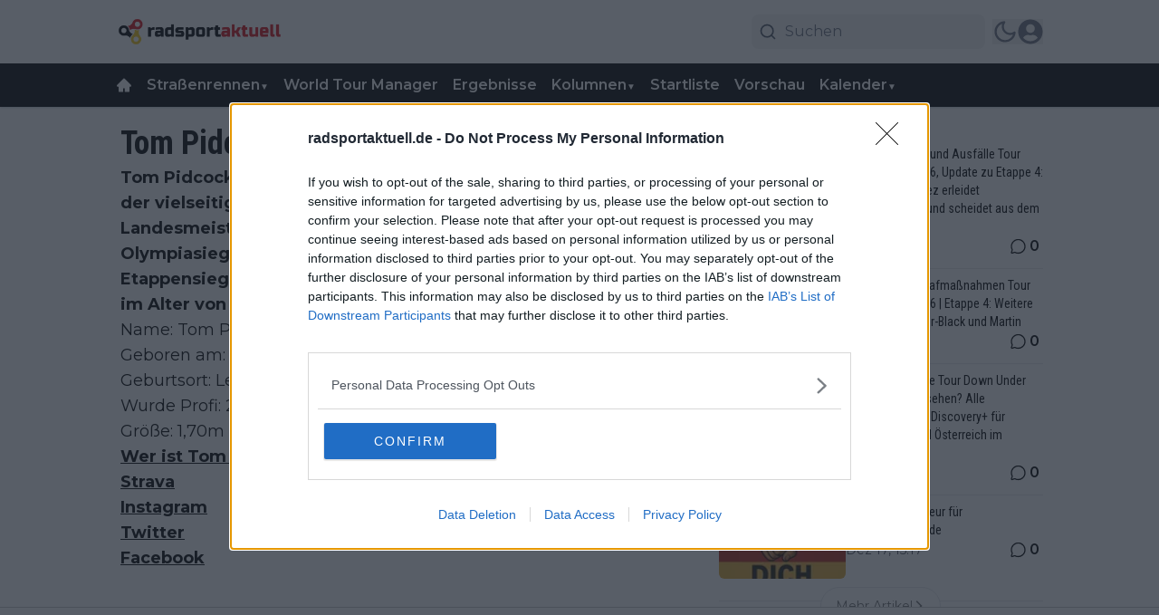

--- FILE ---
content_type: text/html; charset=utf-8
request_url: https://radsportaktuell.de/thomas-pidcock
body_size: 57903
content:
<!DOCTYPE html><html translate="no" lang="de" class="user_preferences __variable_8d0ec7 __variable_f6d363 "><head><meta charSet="utf-8"/><meta name="viewport" content="width=device-width, initial-scale=1"/><link rel="preload" href="https://cdn.radsportaktuell.de/_next/static/media/904be59b21bd51cb-s.p.woff2" as="font" crossorigin="" type="font/woff2"/><link rel="preload" href="https://cdn.radsportaktuell.de/_next/static/media/dc1a31dd116e0329-s.p.woff2" as="font" crossorigin="" type="font/woff2"/><link rel="preload" as="image" imageSrcSet="https://r.testifier.nl/Acbs8526SDKI/resizing_type:fit/width:256/height:170/plain/https://s3-newsifier.ams3.digitaloceanspaces.com/radsportaktuell.de/images/2023-11/radsportaktuell-transparant-654b8b7872542.png@webp 256w, https://r.testifier.nl/Acbs8526SDKI/resizing_type:fit/width:384/height:256/plain/https://s3-newsifier.ams3.digitaloceanspaces.com/radsportaktuell.de/images/2023-11/radsportaktuell-transparant-654b8b7872542.png@webp 384w, https://r.testifier.nl/Acbs8526SDKI/resizing_type:fit/width:640/height:426/plain/https://s3-newsifier.ams3.digitaloceanspaces.com/radsportaktuell.de/images/2023-11/radsportaktuell-transparant-654b8b7872542.png@webp 640w, https://r.testifier.nl/Acbs8526SDKI/resizing_type:fit/width:750/height:500/plain/https://s3-newsifier.ams3.digitaloceanspaces.com/radsportaktuell.de/images/2023-11/radsportaktuell-transparant-654b8b7872542.png@webp 750w, https://r.testifier.nl/Acbs8526SDKI/resizing_type:fit/width:828/height:552/plain/https://s3-newsifier.ams3.digitaloceanspaces.com/radsportaktuell.de/images/2023-11/radsportaktuell-transparant-654b8b7872542.png@webp 828w, https://r.testifier.nl/Acbs8526SDKI/resizing_type:fit/width:1080/height:720/plain/https://s3-newsifier.ams3.digitaloceanspaces.com/radsportaktuell.de/images/2023-11/radsportaktuell-transparant-654b8b7872542.png@webp 1080w, https://r.testifier.nl/Acbs8526SDKI/resizing_type:fit/width:1200/height:800/plain/https://s3-newsifier.ams3.digitaloceanspaces.com/radsportaktuell.de/images/2023-11/radsportaktuell-transparant-654b8b7872542.png@webp 1200w, https://r.testifier.nl/Acbs8526SDKI/resizing_type:fit/width:1920/height:1280/plain/https://s3-newsifier.ams3.digitaloceanspaces.com/radsportaktuell.de/images/2023-11/radsportaktuell-transparant-654b8b7872542.png@webp 1920w, https://r.testifier.nl/Acbs8526SDKI/resizing_type:fit/width:2048/height:1365/plain/https://s3-newsifier.ams3.digitaloceanspaces.com/radsportaktuell.de/images/2023-11/radsportaktuell-transparant-654b8b7872542.png@webp 2048w, https://r.testifier.nl/Acbs8526SDKI/resizing_type:fit/width:3840/height:2560/plain/https://s3-newsifier.ams3.digitaloceanspaces.com/radsportaktuell.de/images/2023-11/radsportaktuell-transparant-654b8b7872542.png@webp 3840w" imageSizes="(max-width: 768px) 40vw, (max-width: 1200px) 40vw, 33vw" fetchPriority="high"/><link rel="preload" as="image" imageSrcSet="https://r.testifier.nl/Acbs8526SDKI/resizing_type:fit/width:256/height:170/plain/https://s3-newsifier.ams3.digitaloceanspaces.com/radsportaktuell.de/images/2023-11/radsportaktuell-655cd5e92527d.png@webp 256w, https://r.testifier.nl/Acbs8526SDKI/resizing_type:fit/width:384/height:256/plain/https://s3-newsifier.ams3.digitaloceanspaces.com/radsportaktuell.de/images/2023-11/radsportaktuell-655cd5e92527d.png@webp 384w, https://r.testifier.nl/Acbs8526SDKI/resizing_type:fit/width:640/height:426/plain/https://s3-newsifier.ams3.digitaloceanspaces.com/radsportaktuell.de/images/2023-11/radsportaktuell-655cd5e92527d.png@webp 640w, https://r.testifier.nl/Acbs8526SDKI/resizing_type:fit/width:750/height:500/plain/https://s3-newsifier.ams3.digitaloceanspaces.com/radsportaktuell.de/images/2023-11/radsportaktuell-655cd5e92527d.png@webp 750w, https://r.testifier.nl/Acbs8526SDKI/resizing_type:fit/width:828/height:552/plain/https://s3-newsifier.ams3.digitaloceanspaces.com/radsportaktuell.de/images/2023-11/radsportaktuell-655cd5e92527d.png@webp 828w, https://r.testifier.nl/Acbs8526SDKI/resizing_type:fit/width:1080/height:720/plain/https://s3-newsifier.ams3.digitaloceanspaces.com/radsportaktuell.de/images/2023-11/radsportaktuell-655cd5e92527d.png@webp 1080w, https://r.testifier.nl/Acbs8526SDKI/resizing_type:fit/width:1200/height:800/plain/https://s3-newsifier.ams3.digitaloceanspaces.com/radsportaktuell.de/images/2023-11/radsportaktuell-655cd5e92527d.png@webp 1200w, https://r.testifier.nl/Acbs8526SDKI/resizing_type:fit/width:1920/height:1280/plain/https://s3-newsifier.ams3.digitaloceanspaces.com/radsportaktuell.de/images/2023-11/radsportaktuell-655cd5e92527d.png@webp 1920w, https://r.testifier.nl/Acbs8526SDKI/resizing_type:fit/width:2048/height:1365/plain/https://s3-newsifier.ams3.digitaloceanspaces.com/radsportaktuell.de/images/2023-11/radsportaktuell-655cd5e92527d.png@webp 2048w, https://r.testifier.nl/Acbs8526SDKI/resizing_type:fit/width:3840/height:2560/plain/https://s3-newsifier.ams3.digitaloceanspaces.com/radsportaktuell.de/images/2023-11/radsportaktuell-655cd5e92527d.png@webp 3840w" imageSizes="(max-width: 768px) 40vw, (max-width: 1200px) 40vw, 33vw" fetchPriority="high"/><style data-precedence="next" data-href="https://cdn.radsportaktuell.de/_next/static/css/2370a30d96450412.css https://cdn.radsportaktuell.de/_next/static/css/ec91fa61437a645b.css https://cdn.radsportaktuell.de/_next/static/css/dff0c84c4d678c7e.css https://cdn.radsportaktuell.de/_next/static/css/b5758e3c4ebb31d5.css">.dark a,.dark button,.dark h1,.dark h2,.dark h3,.dark h4,.dark h5,.dark h6,.dark p{color:white!important}.from-black\/90{--tw-gradient-from:rgb(0 0 0/0.5) var(--tw-gradient-from-position)!important}.via-black\/60{--tw-gradient-stops:var(--tw-gradient-from),rgb(0 0 0/0) var(--tw-gradient-via-position),var(--tw-gradient-to)!important}[class*="text-lg font-bold text-white transition-all false"],[class*="text-xl md:text-3xl font-bold text-white transition-all false"]{text-shadow:-1px 0 #000,0 1px #000,1px 0 #000,0 -1px #000}@media screen and (max-width:768px){html{overflow-x:hidden!important}}@media only screen and (max-width:639px){.max-w-container.container{max-width:100%!important}}*,:after,:before{--tw-border-spacing-x:0;--tw-border-spacing-y:0;--tw-translate-x:0;--tw-translate-y:0;--tw-rotate:0;--tw-skew-x:0;--tw-skew-y:0;--tw-scale-x:1;--tw-scale-y:1;--tw-pan-x: ;--tw-pan-y: ;--tw-pinch-zoom: ;--tw-scroll-snap-strictness:proximity;--tw-gradient-from-position: ;--tw-gradient-via-position: ;--tw-gradient-to-position: ;--tw-ordinal: ;--tw-slashed-zero: ;--tw-numeric-figure: ;--tw-numeric-spacing: ;--tw-numeric-fraction: ;--tw-ring-inset: ;--tw-ring-offset-width:0px;--tw-ring-offset-color:#fff;--tw-ring-color:rgb(59 130 246/0.5);--tw-ring-offset-shadow:0 0 #0000;--tw-ring-shadow:0 0 #0000;--tw-shadow:0 0 #0000;--tw-shadow-colored:0 0 #0000;--tw-blur: ;--tw-brightness: ;--tw-contrast: ;--tw-grayscale: ;--tw-hue-rotate: ;--tw-invert: ;--tw-saturate: ;--tw-sepia: ;--tw-drop-shadow: ;--tw-backdrop-blur: ;--tw-backdrop-brightness: ;--tw-backdrop-contrast: ;--tw-backdrop-grayscale: ;--tw-backdrop-hue-rotate: ;--tw-backdrop-invert: ;--tw-backdrop-opacity: ;--tw-backdrop-saturate: ;--tw-backdrop-sepia: ;--tw-contain-size: ;--tw-contain-layout: ;--tw-contain-paint: ;--tw-contain-style: }::backdrop{--tw-border-spacing-x:0;--tw-border-spacing-y:0;--tw-translate-x:0;--tw-translate-y:0;--tw-rotate:0;--tw-skew-x:0;--tw-skew-y:0;--tw-scale-x:1;--tw-scale-y:1;--tw-pan-x: ;--tw-pan-y: ;--tw-pinch-zoom: ;--tw-scroll-snap-strictness:proximity;--tw-gradient-from-position: ;--tw-gradient-via-position: ;--tw-gradient-to-position: ;--tw-ordinal: ;--tw-slashed-zero: ;--tw-numeric-figure: ;--tw-numeric-spacing: ;--tw-numeric-fraction: ;--tw-ring-inset: ;--tw-ring-offset-width:0px;--tw-ring-offset-color:#fff;--tw-ring-color:rgb(59 130 246/0.5);--tw-ring-offset-shadow:0 0 #0000;--tw-ring-shadow:0 0 #0000;--tw-shadow:0 0 #0000;--tw-shadow-colored:0 0 #0000;--tw-blur: ;--tw-brightness: ;--tw-contrast: ;--tw-grayscale: ;--tw-hue-rotate: ;--tw-invert: ;--tw-saturate: ;--tw-sepia: ;--tw-drop-shadow: ;--tw-backdrop-blur: ;--tw-backdrop-brightness: ;--tw-backdrop-contrast: ;--tw-backdrop-grayscale: ;--tw-backdrop-hue-rotate: ;--tw-backdrop-invert: ;--tw-backdrop-opacity: ;--tw-backdrop-saturate: ;--tw-backdrop-sepia: ;--tw-contain-size: ;--tw-contain-layout: ;--tw-contain-paint: ;--tw-contain-style: }

/*
! tailwindcss v3.4.17 | MIT License | https://tailwindcss.com
*/*,:after,:before{box-sizing:border-box;border:0 solid #e5e7eb}:after,:before{--tw-content:""}:host,html{line-height:1.5;-webkit-text-size-adjust:100%;-moz-tab-size:4;-o-tab-size:4;tab-size:4;font-family:ui-sans-serif,system-ui,sans-serif,Apple Color Emoji,Segoe UI Emoji,Segoe UI Symbol,Noto Color Emoji;font-feature-settings:normal;font-variation-settings:normal;-webkit-tap-highlight-color:transparent}body{margin:0;line-height:inherit}hr{height:0;color:inherit;border-top-width:1px}abbr:where([title]){-webkit-text-decoration:underline dotted;text-decoration:underline dotted}h1,h2,h3,h4,h5,h6{font-size:inherit;font-weight:inherit}a{color:inherit;text-decoration:inherit}b,strong{font-weight:bolder}code,kbd,pre,samp{font-family:ui-monospace,SFMono-Regular,Menlo,Monaco,Consolas,Liberation Mono,Courier New,monospace;font-feature-settings:normal;font-variation-settings:normal;font-size:1em}small{font-size:80%}sub,sup{font-size:75%;line-height:0;position:relative;vertical-align:baseline}sub{bottom:-.25em}sup{top:-.5em}table{text-indent:0;border-color:inherit;border-collapse:collapse}button,input,optgroup,select,textarea{font-family:inherit;font-feature-settings:inherit;font-variation-settings:inherit;font-size:100%;font-weight:inherit;line-height:inherit;letter-spacing:inherit;color:inherit;margin:0;padding:0}button,select{text-transform:none}button,input:where([type=button]),input:where([type=reset]),input:where([type=submit]){-webkit-appearance:button;background-color:transparent;background-image:none}:-moz-focusring{outline:auto}:-moz-ui-invalid{box-shadow:none}progress{vertical-align:baseline}::-webkit-inner-spin-button,::-webkit-outer-spin-button{height:auto}[type=search]{-webkit-appearance:textfield;outline-offset:-2px}::-webkit-search-decoration{-webkit-appearance:none}::-webkit-file-upload-button{-webkit-appearance:button;font:inherit}summary{display:list-item}blockquote,dd,dl,figure,h1,h2,h3,h4,h5,h6,hr,p,pre{margin:0}fieldset{margin:0}fieldset,legend{padding:0}menu,ol,ul{list-style:none;margin:0;padding:0}dialog{padding:0}textarea{resize:vertical}input::-moz-placeholder,textarea::-moz-placeholder{opacity:1;color:#9ca3af}input::placeholder,textarea::placeholder{opacity:1;color:#9ca3af}[role=button],button{cursor:pointer}:disabled{cursor:default}audio,canvas,embed,iframe,img,object,svg,video{display:block;vertical-align:middle}img,video{max-width:100%;height:auto}[hidden]:where(:not([hidden=until-found])){display:none}.container{width:100%}@media (min-width:640px){.container{max-width:640px}}@media (min-width:768px){.container{max-width:768px}}@media (min-width:1024px){.container{max-width:1024px}}@media (min-width:1280px){.container{max-width:1280px}}@media (min-width:1536px){.container{max-width:1536px}}.aspect-h-2{--tw-aspect-h:2}.aspect-h-9{--tw-aspect-h:9}.aspect-w-16{position:relative;padding-bottom:calc(var(--tw-aspect-h) / var(--tw-aspect-w) * 100%);--tw-aspect-w:16}.aspect-w-16>*{position:absolute;height:100%;width:100%;top:0;right:0;bottom:0;left:0}.aspect-w-3{position:relative;padding-bottom:calc(var(--tw-aspect-h) / var(--tw-aspect-w) * 100%);--tw-aspect-w:3}.aspect-w-3>*{position:absolute;height:100%;width:100%;top:0;right:0;bottom:0;left:0}.sr-only{position:absolute;width:1px;height:1px;padding:0;margin:-1px;overflow:hidden;clip:rect(0,0,0,0);white-space:nowrap;border-width:0}.pointer-events-none{pointer-events:none}.pointer-events-auto{pointer-events:auto}.visible{visibility:visible}.static{position:static}.fixed{position:fixed}.absolute{position:absolute}.relative{position:relative}.inset-0{inset:0}.inset-x-0{left:0;right:0}.inset-y-0{top:0;bottom:0}.-left-4{left:-1rem}.-right-12{right:-3rem}.-top-2{top:-.5rem}.bottom-0{bottom:0}.bottom-5{bottom:1.25rem}.bottom-full{bottom:100%}.left-0{left:0}.left-1\/2{left:50%}.left-2{left:.5rem}.left-3{left:.75rem}.left-4{left:1rem}.left-\[1\.67px\]{left:1.67px}.right-0{right:0}.right-1{right:.25rem}.right-4{right:1rem}.top-0{top:0}.top-1\/2{top:50%}.top-12{top:3rem}.top-2{top:.5rem}.top-3{top:.75rem}.top-\[1\.67px\]{top:1.67px}.top-\[2px\]{top:2px}.top-full{top:100%}.z-0{z-index:0}.z-10{z-index:10}.z-20{z-index:20}.z-30{z-index:30}.z-40{z-index:40}.z-50{z-index:50}.col-span-2{grid-column:span 2/span 2}.col-span-4{grid-column:span 4/span 4}.float-right{float:right}.float-left{float:left}.-m-4{margin:-1rem}.m-0{margin:0}.m-auto{margin:auto}.mx-0{margin-left:0;margin-right:0}.mx-3{margin-left:.75rem;margin-right:.75rem}.mx-4{margin-left:1rem;margin-right:1rem}.mx-auto{margin-left:auto;margin-right:auto}.my-1{margin-top:.25rem;margin-bottom:.25rem}.my-10{margin-top:2.5rem;margin-bottom:2.5rem}.my-12{margin-top:3rem;margin-bottom:3rem}.my-2{margin-top:.5rem;margin-bottom:.5rem}.my-3{margin-top:.75rem;margin-bottom:.75rem}.my-4{margin-top:1rem;margin-bottom:1rem}.my-6{margin-top:1.5rem;margin-bottom:1.5rem}.my-7{margin-top:1.75rem;margin-bottom:1.75rem}.my-8{margin-top:2rem;margin-bottom:2rem}.my-auto{margin-top:auto;margin-bottom:auto}.-mt-1{margin-top:-.25rem}.-mt-4{margin-top:-1rem}.mb-0{margin-bottom:0}.mb-1{margin-bottom:.25rem}.mb-1\.5{margin-bottom:.375rem}.mb-10{margin-bottom:2.5rem}.mb-16{margin-bottom:4rem}.mb-2{margin-bottom:.5rem}.mb-3{margin-bottom:.75rem}.mb-4{margin-bottom:1rem}.mb-5{margin-bottom:1.25rem}.mb-6{margin-bottom:1.5rem}.mb-8{margin-bottom:2rem}.ml-1{margin-left:.25rem}.ml-2{margin-left:.5rem}.ml-3{margin-left:.75rem}.ml-\[22px\]{margin-left:22px}.ml-auto{margin-left:auto}.mr-1{margin-right:.25rem}.mr-2{margin-right:.5rem}.mr-2\.5{margin-right:.625rem}.mr-3{margin-right:.75rem}.mr-4{margin-right:1rem}.mr-5{margin-right:1.25rem}.mt-0{margin-top:0}.mt-0\.5{margin-top:.125rem}.mt-1{margin-top:.25rem}.mt-2{margin-top:.5rem}.mt-3{margin-top:.75rem}.mt-4{margin-top:1rem}.mt-40{margin-top:10rem}.mt-6{margin-top:1.5rem}.mt-8{margin-top:2rem}.line-clamp-1{-webkit-line-clamp:1}.line-clamp-1,.line-clamp-2{overflow:hidden;display:-webkit-box;-webkit-box-orient:vertical}.line-clamp-2{-webkit-line-clamp:2}.line-clamp-3{-webkit-line-clamp:3}.line-clamp-3,.line-clamp-4{overflow:hidden;display:-webkit-box;-webkit-box-orient:vertical}.line-clamp-4{-webkit-line-clamp:4}.line-clamp-5{-webkit-line-clamp:5}.line-clamp-5,.line-clamp-6{overflow:hidden;display:-webkit-box;-webkit-box-orient:vertical}.line-clamp-6{-webkit-line-clamp:6}.block{display:block}.inline-block{display:inline-block}.inline{display:inline}.flex{display:flex}.inline-flex{display:inline-flex}.table{display:table}.grid{display:grid}.hidden{display:none}.aspect-1{aspect-ratio:1}.aspect-\[1\/1\]{aspect-ratio:1/1}.aspect-\[16\/10\]{aspect-ratio:16/10}.aspect-\[16\/9\]{aspect-ratio:16/9}.h-0{height:0}.h-0\.5{height:.125rem}.h-1{height:.25rem}.h-10{height:2.5rem}.h-11{height:2.75rem}.h-12{height:3rem}.h-14{height:3.5rem}.h-16{height:4rem}.h-2{height:.5rem}.h-20{height:5rem}.h-24{height:6rem}.h-3{height:.75rem}.h-32{height:8rem}.h-36{height:9rem}.h-4{height:1rem}.h-5{height:1.25rem}.h-6{height:1.5rem}.h-7{height:1.75rem}.h-8{height:2rem}.h-9{height:2.25rem}.h-\[120px\]{height:120px}.h-\[1px\]{height:1px}.h-\[20px\]{height:20px}.h-\[25px\]{height:25px}.h-\[2px\]{height:2px}.h-\[400px\]{height:400px}.h-\[48px\]{height:48px}.h-\[4px\]{height:4px}.h-\[50px\]{height:50px}.h-\[52px\]{height:52px}.h-\[57px\]{height:57px}.h-\[58px\]{height:58px}.h-\[60px\]{height:60px}.h-\[70px\]{height:70px}.h-\[80px\]{height:80px}.h-auto{height:auto}.h-fit{height:-moz-fit-content;height:fit-content}.h-full{height:100%}.h-screen{height:100vh}.max-h-0{max-height:0}.max-h-\[10em\]{max-height:10em}.max-h-\[400px\]{max-height:400px}.max-h-\[500px\]{max-height:500px}.min-h-\[100px\]{min-height:100px}.min-h-\[300px\]{min-height:300px}.min-h-\[30vh\]{min-height:30vh}.min-h-\[360px\]{min-height:360px}.min-h-\[40vh\]{min-height:40vh}.min-h-\[450px\]{min-height:450px}.min-h-\[48px\]{min-height:48px}.min-h-\[500px\]{min-height:500px}.min-h-\[50vh\]{min-height:50vh}.min-h-\[600px\]{min-height:600px}.min-h-\[70vh\]{min-height:70vh}.min-h-screen{min-height:100vh}.w-1{width:.25rem}.w-1\/2{width:50%}.w-1\/5{width:20%}.w-10{width:2.5rem}.w-11{width:2.75rem}.w-11\/12{width:91.666667%}.w-12{width:3rem}.w-14{width:3.5rem}.w-16{width:4rem}.w-2{width:.5rem}.w-20{width:5rem}.w-24{width:6rem}.w-28{width:7rem}.w-3{width:.75rem}.w-3\/4{width:75%}.w-32{width:8rem}.w-36{width:9rem}.w-4{width:1rem}.w-4\/5{width:80%}.w-4\/6{width:66.666667%}.w-40{width:10rem}.w-5{width:1.25rem}.w-5\/12{width:41.666667%}.w-6{width:1.5rem}.w-7{width:1.75rem}.w-72{width:18rem}.w-8{width:2rem}.w-9{width:2.25rem}.w-9\/12{width:75%}.w-\[100px\]{width:100px}.w-\[120px\]{width:120px}.w-\[128px\]{width:128px}.w-\[142px\]{width:142px}.w-\[150px\]{width:150px}.w-\[20px\]{width:20px}.w-\[25px\]{width:25px}.w-\[300px\]{width:300px}.w-\[48px\]{width:48px}.w-\[4px\]{width:4px}.w-\[52px\]{width:52px}.w-\[60px\]{width:60px}.w-\[72px\]{width:72px}.w-\[90vw\]{width:90vw}.w-auto{width:auto}.w-fit{width:-moz-fit-content;width:fit-content}.w-full{width:100%}.w-max{width:-moz-max-content;width:max-content}.w-screen{width:100vw}.min-w-0{min-width:0}.min-w-80{min-width:20rem}.min-w-\[120px\]{min-width:120px}.min-w-\[140px\]{min-width:140px}.min-w-\[40px\]{min-width:40px}.min-w-\[70px\]{min-width:70px}.min-w-fit{min-width:-moz-fit-content;min-width:fit-content}.min-w-full{min-width:100%}.min-w-min{min-width:-moz-min-content;min-width:min-content}.max-w-3xl{max-width:48rem}.max-w-4xl{max-width:56rem}.max-w-7xl{max-width:80rem}.max-w-\[150px\]{max-width:150px}.max-w-\[270px\]{max-width:270px}.max-w-\[350px\]{max-width:350px}.max-w-full{max-width:100%}.max-w-lg{max-width:32rem}.max-w-md{max-width:28rem}.max-w-min{max-width:-moz-min-content;max-width:min-content}.max-w-sm{max-width:24rem}.max-w-xs{max-width:20rem}.flex-1{flex:1 1 0%}.flex-\[1_0_0\]{flex:1 0 0}.flex-auto{flex:1 1 auto}.flex-shrink-0{flex-shrink:0}.shrink{flex-shrink:1}.shrink-0{flex-shrink:0}.flex-grow,.grow{flex-grow:1}.grow-0{flex-grow:0}.basis-0{flex-basis:0px}.basis-auto{flex-basis:auto}.table-fixed{table-layout:fixed}.origin-top-right{transform-origin:top right}.-translate-x-1\/2{--tw-translate-x:-50%}.-translate-x-1\/2,.-translate-y-1\/2{transform:translate(var(--tw-translate-x),var(--tw-translate-y)) rotate(var(--tw-rotate)) skewX(var(--tw-skew-x)) skewY(var(--tw-skew-y)) scaleX(var(--tw-scale-x)) scaleY(var(--tw-scale-y))}.-translate-y-1\/2{--tw-translate-y:-50%}.translate-y-0{--tw-translate-y:0px}.translate-y-0,.translate-y-8{transform:translate(var(--tw-translate-x),var(--tw-translate-y)) rotate(var(--tw-rotate)) skewX(var(--tw-skew-x)) skewY(var(--tw-skew-y)) scaleX(var(--tw-scale-x)) scaleY(var(--tw-scale-y))}.translate-y-8{--tw-translate-y:2rem}.rotate-180{--tw-rotate:180deg}.rotate-180,.scale-105{transform:translate(var(--tw-translate-x),var(--tw-translate-y)) rotate(var(--tw-rotate)) skewX(var(--tw-skew-x)) skewY(var(--tw-skew-y)) scaleX(var(--tw-scale-x)) scaleY(var(--tw-scale-y))}.scale-105{--tw-scale-x:1.05;--tw-scale-y:1.05}.transform{transform:translate(var(--tw-translate-x),var(--tw-translate-y)) rotate(var(--tw-rotate)) skewX(var(--tw-skew-x)) skewY(var(--tw-skew-y)) scaleX(var(--tw-scale-x)) scaleY(var(--tw-scale-y))}@keyframes ping{75%,to{transform:scale(2);opacity:0}}.animate-ping{animation:ping 1s cubic-bezier(0,0,.2,1) infinite}@keyframes pulse{50%{opacity:.5}}.animate-pulse{animation:pulse 2s cubic-bezier(.4,0,.6,1) infinite}@keyframes spin{to{transform:rotate(1turn)}}.animate-spin{animation:spin 1s linear infinite}.cursor-default{cursor:default}.cursor-not-allowed{cursor:not-allowed}.cursor-pointer{cursor:pointer}.select-none{-webkit-user-select:none;-moz-user-select:none;user-select:none}.resize-none{resize:none}.resize{resize:both}.list-outside{list-style-position:outside}.list-decimal{list-style-type:decimal}.list-disc{list-style-type:disc}.appearance-none{-webkit-appearance:none;-moz-appearance:none;appearance:none}.grid-cols-1{grid-template-columns:repeat(1,minmax(0,1fr))}.grid-cols-2{grid-template-columns:repeat(2,minmax(0,1fr))}.grid-cols-3{grid-template-columns:repeat(3,minmax(0,1fr))}.grid-cols-4{grid-template-columns:repeat(4,minmax(0,1fr))}.grid-cols-\[1fr_auto_1fr\]{grid-template-columns:1fr auto 1fr}.grid-cols-\[35\%_61\%\]{grid-template-columns:35% 61%}.grid-cols-\[61\%_35\%\]{grid-template-columns:61% 35%}.grid-rows-2{grid-template-rows:repeat(2,minmax(0,1fr))}.flex-row{flex-direction:row}.flex-col{flex-direction:column}.flex-col-reverse{flex-direction:column-reverse}.flex-wrap{flex-wrap:wrap}.content-center{align-content:center}.items-start{align-items:flex-start}.items-end{align-items:flex-end}.items-center{align-items:center}.items-baseline{align-items:baseline}.justify-start{justify-content:flex-start}.justify-end{justify-content:flex-end}.justify-center{justify-content:center}.justify-between{justify-content:space-between}.justify-around{justify-content:space-around}.justify-evenly{justify-content:space-evenly}.justify-items-center{justify-items:center}.gap-0\.5{gap:.125rem}.gap-1{gap:.25rem}.gap-1\.5{gap:.375rem}.gap-10{gap:2.5rem}.gap-2{gap:.5rem}.gap-3{gap:.75rem}.gap-4{gap:1rem}.gap-5{gap:1.25rem}.gap-6{gap:1.5rem}.gap-7{gap:1.75rem}.gap-8{gap:2rem}.gap-\[30px\]{gap:30px}.gap-\[4\%\]{gap:4%}.gap-\[5px\]{gap:5px}.space-x-1>:not([hidden])~:not([hidden]){--tw-space-x-reverse:0;margin-right:calc(.25rem * var(--tw-space-x-reverse));margin-left:calc(.25rem * calc(1 - var(--tw-space-x-reverse)))}.space-x-2>:not([hidden])~:not([hidden]){--tw-space-x-reverse:0;margin-right:calc(.5rem * var(--tw-space-x-reverse));margin-left:calc(.5rem * calc(1 - var(--tw-space-x-reverse)))}.space-x-3>:not([hidden])~:not([hidden]){--tw-space-x-reverse:0;margin-right:calc(.75rem * var(--tw-space-x-reverse));margin-left:calc(.75rem * calc(1 - var(--tw-space-x-reverse)))}.space-x-4>:not([hidden])~:not([hidden]){--tw-space-x-reverse:0;margin-right:calc(1rem * var(--tw-space-x-reverse));margin-left:calc(1rem * calc(1 - var(--tw-space-x-reverse)))}.space-x-5>:not([hidden])~:not([hidden]){--tw-space-x-reverse:0;margin-right:calc(1.25rem * var(--tw-space-x-reverse));margin-left:calc(1.25rem * calc(1 - var(--tw-space-x-reverse)))}.space-y-2>:not([hidden])~:not([hidden]){--tw-space-y-reverse:0;margin-top:calc(.5rem * calc(1 - var(--tw-space-y-reverse)));margin-bottom:calc(.5rem * var(--tw-space-y-reverse))}.space-y-6>:not([hidden])~:not([hidden]){--tw-space-y-reverse:0;margin-top:calc(1.5rem * calc(1 - var(--tw-space-y-reverse)));margin-bottom:calc(1.5rem * var(--tw-space-y-reverse))}.divide-x>:not([hidden])~:not([hidden]){--tw-divide-x-reverse:0;border-right-width:calc(1px * var(--tw-divide-x-reverse));border-left-width:calc(1px * calc(1 - var(--tw-divide-x-reverse)))}.divide-y>:not([hidden])~:not([hidden]){--tw-divide-y-reverse:0;border-top-width:calc(1px * calc(1 - var(--tw-divide-y-reverse)));border-bottom-width:calc(1px * var(--tw-divide-y-reverse))}.divide-gray-100>:not([hidden])~:not([hidden]){--tw-divide-opacity:1;border-color:rgb(243 244 246/var(--tw-divide-opacity,1))}.divide-gray-200>:not([hidden])~:not([hidden]){--tw-divide-opacity:1;border-color:rgb(229 231 235/var(--tw-divide-opacity,1))}.self-start{align-self:flex-start}.self-end{align-self:flex-end}.self-center{align-self:center}.self-stretch{align-self:stretch}.justify-self-center{justify-self:center}.overflow-auto{overflow:auto}.overflow-hidden{overflow:hidden}.overflow-visible{overflow:visible}.overflow-x-auto{overflow-x:auto}.overflow-y-auto{overflow-y:auto}.overflow-x-hidden{overflow-x:hidden}.overflow-y-hidden{overflow-y:hidden}.overflow-x-scroll{overflow-x:scroll}.whitespace-nowrap{white-space:nowrap}.break-words{overflow-wrap:break-word}.rounded{border-radius:.25rem}.rounded-2xl{border-radius:1rem}.rounded-3xl{border-radius:1.5rem}.rounded-\[999px\]{border-radius:999px}.rounded-full{border-radius:9999px}.rounded-lg{border-radius:.5rem}.rounded-md{border-radius:.375rem}.rounded-none{border-radius:0}.rounded-sm{border-radius:.125rem}.rounded-xl{border-radius:.75rem}.rounded-b{border-bottom-right-radius:.25rem;border-bottom-left-radius:.25rem}.rounded-b-lg{border-bottom-right-radius:.5rem;border-bottom-left-radius:.5rem}.rounded-l{border-top-left-radius:.25rem;border-bottom-left-radius:.25rem}.rounded-t-lg{border-top-left-radius:.5rem;border-top-right-radius:.5rem}.border{border-width:1px}.border-0{border-width:0}.border-2{border-width:2px}.border-4{border-width:4px}.border-8{border-width:8px}.border-x{border-left-width:1px;border-right-width:1px}.border-b{border-bottom-width:1px}.border-b-2{border-bottom-width:2px}.border-b-4{border-bottom-width:4px}.border-b-\[3px\]{border-bottom-width:3px}.border-l{border-left-width:1px}.border-l-8{border-left-width:8px}.border-l-\[6px\]{border-left-width:6px}.border-r{border-right-width:1px}.border-t{border-top-width:1px}.border-t-4{border-top-width:4px}.border-solid{border-style:solid}.border-\[\#E5E5E5\]{--tw-border-opacity:1;border-color:rgb(229 229 229/var(--tw-border-opacity,1))}.border-black{--tw-border-opacity:1;border-color:rgb(0 0 0/var(--tw-border-opacity,1))}.border-blue-500{--tw-border-opacity:1;border-color:rgb(59 130 246/var(--tw-border-opacity,1))}.border-gray-100{--tw-border-opacity:1;border-color:rgb(243 244 246/var(--tw-border-opacity,1))}.border-gray-200{--tw-border-opacity:1;border-color:rgb(229 231 235/var(--tw-border-opacity,1))}.border-gray-200\/30{border-color:rgb(229 231 235/.3)}.border-gray-200\/40{border-color:rgb(229 231 235/.4)}.border-gray-300{--tw-border-opacity:1;border-color:rgb(209 213 219/var(--tw-border-opacity,1))}.border-green-500{--tw-border-opacity:1;border-color:rgb(34 197 94/var(--tw-border-opacity,1))}.border-neutral-200{--tw-border-opacity:1;border-color:rgb(229 229 229/var(--tw-border-opacity,1))}.border-primary{--tw-border-opacity:1;border-color:rgb(0 0 0/var(--tw-border-opacity,1))}.border-primary\/50{border-color:rgb(0 0 0/.5)}.border-primary\/70{border-color:rgb(0 0 0/.7)}.border-red-300{--tw-border-opacity:1;border-color:rgb(252 165 165/var(--tw-border-opacity,1))}.border-red-400{--tw-border-opacity:1;border-color:rgb(248 113 113/var(--tw-border-opacity,1))}.border-teal-500{--tw-border-opacity:1;border-color:rgb(20 184 166/var(--tw-border-opacity,1))}.border-transparent{border-color:transparent}.border-white{--tw-border-opacity:1;border-color:rgb(255 255 255/var(--tw-border-opacity,1))}.border-white\/10{border-color:rgb(255 255 255/.1)}.border-white\/30{border-color:rgb(255 255 255/.3)}.border-white\/40{border-color:rgb(255 255 255/.4)}.border-zinc-100{--tw-border-opacity:1;border-color:rgb(244 244 245/var(--tw-border-opacity,1))}.border-zinc-200{--tw-border-opacity:1;border-color:rgb(228 228 231/var(--tw-border-opacity,1))}.border-zinc-400{--tw-border-opacity:1;border-color:rgb(161 161 170/var(--tw-border-opacity,1))}.border-zinc-600{--tw-border-opacity:1;border-color:rgb(82 82 91/var(--tw-border-opacity,1))}.border-zinc-700{--tw-border-opacity:1;border-color:rgb(63 63 70/var(--tw-border-opacity,1))}.border-t-primary{--tw-border-opacity:1;border-top-color:rgb(0 0 0/var(--tw-border-opacity,1))}.border-opacity-40{--tw-border-opacity:0.4}.bg-\[\#000000\]{--tw-bg-opacity:1;background-color:rgb(0 0 0/var(--tw-bg-opacity,1))}.bg-\[\#22bf4a\]{--tw-bg-opacity:1;background-color:rgb(34 191 74/var(--tw-bg-opacity,1))}.bg-\[\#25272833\]{background-color:#25272833}.bg-\[\#2E2E2E\]{--tw-bg-opacity:1;background-color:rgb(46 46 46/var(--tw-bg-opacity,1))}.bg-\[\#3c5b96\]{--tw-bg-opacity:1;background-color:rgb(60 91 150/var(--tw-bg-opacity,1))}.bg-\[\#435A92\]{--tw-bg-opacity:1;background-color:rgb(67 90 146/var(--tw-bg-opacity,1))}.bg-\[\#F5F5F5\]{--tw-bg-opacity:1;background-color:rgb(245 245 245/var(--tw-bg-opacity,1))}.bg-\[\#ccc\]{--tw-bg-opacity:1;background-color:rgb(204 204 204/var(--tw-bg-opacity,1))}.bg-\[\#f2f2f2\]{--tw-bg-opacity:1;background-color:rgb(242 242 242/var(--tw-bg-opacity,1))}.bg-\[\#f8f9fa\]{--tw-bg-opacity:1;background-color:rgb(248 249 250/var(--tw-bg-opacity,1))}.bg-black\/50{background-color:rgb(0 0 0/.5)}.bg-black\/60{background-color:rgb(0 0 0/.6)}.bg-black\/90{background-color:rgb(0 0 0/.9)}.bg-blue-50{--tw-bg-opacity:1;background-color:rgb(239 246 255/var(--tw-bg-opacity,1))}.bg-blue-500{--tw-bg-opacity:1;background-color:rgb(59 130 246/var(--tw-bg-opacity,1))}.bg-emerald-400{--tw-bg-opacity:1;background-color:rgb(52 211 153/var(--tw-bg-opacity,1))}.bg-emerald-500{--tw-bg-opacity:1;background-color:rgb(16 185 129/var(--tw-bg-opacity,1))}.bg-emerald-600{--tw-bg-opacity:1;background-color:rgb(5 150 105/var(--tw-bg-opacity,1))}.bg-gray-100{--tw-bg-opacity:1;background-color:rgb(243 244 246/var(--tw-bg-opacity,1))}.bg-gray-200{--tw-bg-opacity:1;background-color:rgb(229 231 235/var(--tw-bg-opacity,1))}.bg-gray-300{--tw-bg-opacity:1;background-color:rgb(209 213 219/var(--tw-bg-opacity,1))}.bg-gray-50{--tw-bg-opacity:1;background-color:rgb(249 250 251/var(--tw-bg-opacity,1))}.bg-gray-500{--tw-bg-opacity:1;background-color:rgb(107 114 128/var(--tw-bg-opacity,1))}.bg-gray-800{--tw-bg-opacity:1;background-color:rgb(31 41 55/var(--tw-bg-opacity,1))}.bg-green-50{--tw-bg-opacity:1;background-color:rgb(240 253 244/var(--tw-bg-opacity,1))}.bg-green-500{--tw-bg-opacity:1;background-color:rgb(34 197 94/var(--tw-bg-opacity,1))}.bg-neutral-200{--tw-bg-opacity:1;background-color:rgb(229 229 229/var(--tw-bg-opacity,1))}.bg-primary{--tw-bg-opacity:1;background-color:rgb(0 0 0/var(--tw-bg-opacity,1))}.bg-primary\/10{background-color:rgb(0 0 0/.1)}.bg-primary\/40{background-color:rgb(0 0 0/.4)}.bg-primary\/5{background-color:rgb(0 0 0/.05)}.bg-primary\/90{background-color:rgb(0 0 0/.9)}.bg-purple-700{--tw-bg-opacity:1;background-color:rgb(126 34 206/var(--tw-bg-opacity,1))}.bg-red-100{--tw-bg-opacity:1;background-color:rgb(254 226 226/var(--tw-bg-opacity,1))}.bg-red-50{--tw-bg-opacity:1;background-color:rgb(254 242 242/var(--tw-bg-opacity,1))}.bg-red-500{--tw-bg-opacity:1;background-color:rgb(239 68 68/var(--tw-bg-opacity,1))}.bg-red-600{--tw-bg-opacity:1;background-color:rgb(220 38 38/var(--tw-bg-opacity,1))}.bg-red-700{--tw-bg-opacity:1;background-color:rgb(185 28 28/var(--tw-bg-opacity,1))}.bg-slate-200{--tw-bg-opacity:1;background-color:rgb(226 232 240/var(--tw-bg-opacity,1))}.bg-teal-100{--tw-bg-opacity:1;background-color:rgb(204 251 241/var(--tw-bg-opacity,1))}.bg-transparent{background-color:transparent}.bg-white{--tw-bg-opacity:1;background-color:rgb(255 255 255/var(--tw-bg-opacity,1))}.bg-white\/10{background-color:rgb(255 255 255/.1)}.bg-white\/70{background-color:rgb(255 255 255/.7)}.bg-white\/90{background-color:rgb(255 255 255/.9)}.bg-yellow-300\/90{background-color:rgb(253 224 71/.9)}.bg-yellow-50{--tw-bg-opacity:1;background-color:rgb(254 252 232/var(--tw-bg-opacity,1))}.bg-yellow-500{--tw-bg-opacity:1;background-color:rgb(234 179 8/var(--tw-bg-opacity,1))}.bg-zinc-100{--tw-bg-opacity:1;background-color:rgb(244 244 245/var(--tw-bg-opacity,1))}.bg-zinc-200{--tw-bg-opacity:1;background-color:rgb(228 228 231/var(--tw-bg-opacity,1))}.bg-opacity-20{--tw-bg-opacity:0.2}.bg-opacity-75{--tw-bg-opacity:0.75}.bg-opacity-80{--tw-bg-opacity:0.8}.bg-gradient-to-r{background-image:linear-gradient(to right,var(--tw-gradient-stops))}.bg-gradient-to-t{background-image:linear-gradient(to top,var(--tw-gradient-stops))}.from-black\/90{--tw-gradient-from:rgb(0 0 0/0.9) var(--tw-gradient-from-position);--tw-gradient-to:rgb(0 0 0/0) var(--tw-gradient-to-position);--tw-gradient-stops:var(--tw-gradient-from),var(--tw-gradient-to)}.from-gray-300{--tw-gradient-from:#d1d5db var(--tw-gradient-from-position);--tw-gradient-to:rgb(209 213 219/0) var(--tw-gradient-to-position);--tw-gradient-stops:var(--tw-gradient-from),var(--tw-gradient-to)}.from-white{--tw-gradient-from:#fff var(--tw-gradient-from-position);--tw-gradient-to:rgb(255 255 255/0) var(--tw-gradient-to-position);--tw-gradient-stops:var(--tw-gradient-from),var(--tw-gradient-to)}.via-black\/60{--tw-gradient-to:rgb(0 0 0/0) var(--tw-gradient-to-position);--tw-gradient-stops:var(--tw-gradient-from),rgb(0 0 0/0.6) var(--tw-gradient-via-position),var(--tw-gradient-to)}.via-white\/80{--tw-gradient-to:rgb(255 255 255/0) var(--tw-gradient-to-position);--tw-gradient-stops:var(--tw-gradient-from),rgb(255 255 255/0.8) var(--tw-gradient-via-position),var(--tw-gradient-to)}.to-primary{--tw-gradient-to:#000000 var(--tw-gradient-to-position)}.to-transparent{--tw-gradient-to:transparent var(--tw-gradient-to-position)}.fill-\[\#0000a4\]{fill:#0000a4}.fill-\[\#00E676\]{fill:#00E676}.fill-\[\#395185\]{fill:#395185}.fill-black{fill:#000}.fill-primary{fill:#000000}.fill-white{fill:#fff}.stroke-neutral-500{stroke:#737373}.object-contain{-o-object-fit:contain;object-fit:contain}.object-cover{-o-object-fit:cover;object-fit:cover}.object-center{-o-object-position:center;object-position:center}.object-top{-o-object-position:top;object-position:top}.p-0{padding:0}.p-1{padding:.25rem}.p-2{padding:.5rem}.p-2\.5{padding:.625rem}.p-3{padding:.75rem}.p-4{padding:1rem}.p-5{padding:1.25rem}.p-6{padding:1.5rem}.px-0{padding-left:0;padding-right:0}.px-0\.5{padding-left:.125rem;padding-right:.125rem}.px-1{padding-left:.25rem;padding-right:.25rem}.px-1\.5{padding-left:.375rem;padding-right:.375rem}.px-10{padding-left:2.5rem;padding-right:2.5rem}.px-11{padding-left:2.75rem;padding-right:2.75rem}.px-12{padding-left:3rem;padding-right:3rem}.px-14{padding-left:3.5rem;padding-right:3.5rem}.px-16{padding-left:4rem;padding-right:4rem}.px-2{padding-left:.5rem;padding-right:.5rem}.px-2\.5{padding-left:.625rem;padding-right:.625rem}.px-20{padding-left:5rem;padding-right:5rem}.px-24{padding-left:6rem;padding-right:6rem}.px-28{padding-left:7rem;padding-right:7rem}.px-3{padding-left:.75rem;padding-right:.75rem}.px-3\.5{padding-left:.875rem;padding-right:.875rem}.px-32{padding-left:8rem;padding-right:8rem}.px-36{padding-left:9rem;padding-right:9rem}.px-4{padding-left:1rem;padding-right:1rem}.px-40{padding-left:10rem;padding-right:10rem}.px-44{padding-left:11rem;padding-right:11rem}.px-48{padding-left:12rem;padding-right:12rem}.px-5{padding-left:1.25rem;padding-right:1.25rem}.px-52{padding-left:13rem;padding-right:13rem}.px-56{padding-left:14rem;padding-right:14rem}.px-6{padding-left:1.5rem;padding-right:1.5rem}.px-60{padding-left:15rem;padding-right:15rem}.px-64{padding-left:16rem;padding-right:16rem}.px-7{padding-left:1.75rem;padding-right:1.75rem}.px-72{padding-left:18rem;padding-right:18rem}.px-8{padding-left:2rem;padding-right:2rem}.px-80{padding-left:20rem;padding-right:20rem}.px-9{padding-left:2.25rem;padding-right:2.25rem}.px-96{padding-left:24rem;padding-right:24rem}.px-\[75px\]{padding-left:75px;padding-right:75px}.px-px{padding-left:1px;padding-right:1px}.py-0{padding-top:0;padding-bottom:0}.py-0\.5{padding-top:.125rem;padding-bottom:.125rem}.py-1{padding-top:.25rem;padding-bottom:.25rem}.py-1\.5{padding-top:.375rem;padding-bottom:.375rem}.py-10{padding-top:2.5rem;padding-bottom:2.5rem}.py-11{padding-top:2.75rem;padding-bottom:2.75rem}.py-12{padding-top:3rem;padding-bottom:3rem}.py-14{padding-top:3.5rem;padding-bottom:3.5rem}.py-16{padding-top:4rem;padding-bottom:4rem}.py-2{padding-top:.5rem;padding-bottom:.5rem}.py-2\.5{padding-top:.625rem;padding-bottom:.625rem}.py-20{padding-top:5rem;padding-bottom:5rem}.py-24{padding-top:6rem;padding-bottom:6rem}.py-28{padding-top:7rem;padding-bottom:7rem}.py-3{padding-top:.75rem;padding-bottom:.75rem}.py-3\.5{padding-top:.875rem;padding-bottom:.875rem}.py-32{padding-top:8rem;padding-bottom:8rem}.py-36{padding-top:9rem;padding-bottom:9rem}.py-4{padding-top:1rem;padding-bottom:1rem}.py-40{padding-top:10rem;padding-bottom:10rem}.py-44{padding-top:11rem;padding-bottom:11rem}.py-48{padding-top:12rem;padding-bottom:12rem}.py-5{padding-top:1.25rem;padding-bottom:1.25rem}.py-52{padding-top:13rem;padding-bottom:13rem}.py-56{padding-top:14rem;padding-bottom:14rem}.py-6{padding-top:1.5rem;padding-bottom:1.5rem}.py-60{padding-top:15rem;padding-bottom:15rem}.py-64{padding-top:16rem;padding-bottom:16rem}.py-7{padding-top:1.75rem;padding-bottom:1.75rem}.py-72{padding-top:18rem;padding-bottom:18rem}.py-8{padding-top:2rem;padding-bottom:2rem}.py-80{padding-top:20rem;padding-bottom:20rem}.py-9{padding-top:2.25rem;padding-bottom:2.25rem}.py-96{padding-top:24rem;padding-bottom:24rem}.py-\[6px\]{padding-top:6px;padding-bottom:6px}.py-px{padding-top:1px;padding-bottom:1px}.pb-0\.5{padding-bottom:.125rem}.pb-1{padding-bottom:.25rem}.pb-10{padding-bottom:2.5rem}.pb-2{padding-bottom:.5rem}.pb-3{padding-bottom:.75rem}.pb-6{padding-bottom:1.5rem}.pb-7{padding-bottom:1.75rem}.pb-8{padding-bottom:2rem}.pl-0{padding-left:0}.pl-10{padding-left:2.5rem}.pl-12{padding-left:3rem}.pl-2{padding-left:.5rem}.pl-3{padding-left:.75rem}.pl-4{padding-left:1rem}.pl-6{padding-left:1.5rem}.pl-7{padding-left:1.75rem}.pl-8{padding-left:2rem}.pl-9{padding-left:2.25rem}.pl-\[22px\]{padding-left:22px}.pr-1{padding-right:.25rem}.pr-10{padding-right:2.5rem}.pr-12{padding-right:3rem}.pr-2{padding-right:.5rem}.pr-3{padding-right:.75rem}.pr-8{padding-right:2rem}.pt-0{padding-top:0}.pt-0\.5{padding-top:.125rem}.pt-1{padding-top:.25rem}.pt-12{padding-top:3rem}.pt-2{padding-top:.5rem}.pt-3{padding-top:.75rem}.pt-4{padding-top:1rem}.pt-5{padding-top:1.25rem}.pt-\[18px\]{padding-top:18px}.text-left{text-align:left}.text-center{text-align:center}.text-right{text-align:right}.align-middle{vertical-align:middle}.font-mono{font-family:ui-monospace,SFMono-Regular,Menlo,Monaco,Consolas,Liberation Mono,Courier New,monospace}.font-primary{font-family:var(--font-primary)}.font-sans{font-family:ui-sans-serif,system-ui,sans-serif,Apple Color Emoji,Segoe UI Emoji,Segoe UI Symbol,Noto Color Emoji}.font-secondary{font-family:var(--font-secondary)}.text-2xl{font-size:1.5rem;line-height:2rem}.text-3xl{font-size:1.875rem;line-height:2.25rem}.text-4xl{font-size:2.25rem;line-height:2.5rem}.text-5xl{font-size:3rem;line-height:1}.text-7xl{font-size:4.5rem;line-height:1}.text-\[0px\]{font-size:0}.text-\[10px\]{font-size:10px}.text-\[11px\]{font-size:11px}.text-\[13px\]{font-size:13px}.text-\[14px\]{font-size:14px}.text-\[22px\]{font-size:22px}.text-\[32px\]{font-size:32px}.text-\[8px\]{font-size:8px}.text-base{font-size:1rem;line-height:1.5rem}.text-lg{font-size:1.125rem;line-height:1.75rem}.text-sm{font-size:.875rem;line-height:1.25rem}.text-xl{font-size:1.25rem;line-height:1.75rem}.text-xs{font-size:.75rem;line-height:1rem}.font-bold{font-weight:700}.font-extrabold{font-weight:800}.font-light{font-weight:300}.font-medium{font-weight:500}.font-normal{font-weight:400}.font-semibold{font-weight:600}.uppercase{text-transform:uppercase}.lowercase{text-transform:lowercase}.capitalize{text-transform:capitalize}.italic{font-style:italic}.leading-5{line-height:1.25rem}.leading-6{line-height:1.5rem}.leading-\[normal\]{line-height:normal}.leading-normal{line-height:1.5}.leading-tight{line-height:1.25}.tracking-tight{letter-spacing:-.025em}.tracking-wider{letter-spacing:.05em}.\!text-gray-600{--tw-text-opacity:1!important;color:rgb(75 85 99/var(--tw-text-opacity,1))!important}.text-\[\#252728\]{--tw-text-opacity:1;color:rgb(37 39 40/var(--tw-text-opacity,1))}.text-\[\#252728\]\/70{color:rgb(37 39 40/.7)}.text-\[\#2e90fa\]{--tw-text-opacity:1;color:rgb(46 144 250/var(--tw-text-opacity,1))}.text-\[\#454F57\]{--tw-text-opacity:1;color:rgb(69 79 87/var(--tw-text-opacity,1))}.text-\[\#4BB543\]{--tw-text-opacity:1;color:rgb(75 181 67/var(--tw-text-opacity,1))}.text-\[\#667085\]{--tw-text-opacity:1;color:rgb(102 112 133/var(--tw-text-opacity,1))}.text-\[\#6E7C87\]{--tw-text-opacity:1;color:rgb(110 124 135/var(--tw-text-opacity,1))}.text-\[\#6c757d\]{--tw-text-opacity:1;color:rgb(108 117 125/var(--tw-text-opacity,1))}.text-\[\#E5E5E5\]{--tw-text-opacity:1;color:rgb(229 229 229/var(--tw-text-opacity,1))}.text-black{--tw-text-opacity:1;color:rgb(0 0 0/var(--tw-text-opacity,1))}.text-blue-500{--tw-text-opacity:1;color:rgb(59 130 246/var(--tw-text-opacity,1))}.text-blue-800{--tw-text-opacity:1;color:rgb(30 64 175/var(--tw-text-opacity,1))}.text-emerald-500{--tw-text-opacity:1;color:rgb(16 185 129/var(--tw-text-opacity,1))}.text-gray-200{--tw-text-opacity:1;color:rgb(229 231 235/var(--tw-text-opacity,1))}.text-gray-300{--tw-text-opacity:1;color:rgb(209 213 219/var(--tw-text-opacity,1))}.text-gray-400{--tw-text-opacity:1;color:rgb(156 163 175/var(--tw-text-opacity,1))}.text-gray-500{--tw-text-opacity:1;color:rgb(107 114 128/var(--tw-text-opacity,1))}.text-gray-600{--tw-text-opacity:1;color:rgb(75 85 99/var(--tw-text-opacity,1))}.text-gray-700{--tw-text-opacity:1;color:rgb(55 65 81/var(--tw-text-opacity,1))}.text-gray-800{--tw-text-opacity:1;color:rgb(31 41 55/var(--tw-text-opacity,1))}.text-gray-900{--tw-text-opacity:1;color:rgb(17 24 39/var(--tw-text-opacity,1))}.text-green-500{--tw-text-opacity:1;color:rgb(34 197 94/var(--tw-text-opacity,1))}.text-green-700{--tw-text-opacity:1;color:rgb(21 128 61/var(--tw-text-opacity,1))}.text-green-800{--tw-text-opacity:1;color:rgb(22 101 52/var(--tw-text-opacity,1))}.text-inherit{color:inherit}.text-neutral-500{--tw-text-opacity:1;color:rgb(115 115 115/var(--tw-text-opacity,1))}.text-neutral-800{--tw-text-opacity:1;color:rgb(38 38 38/var(--tw-text-opacity,1))}.text-primary{--tw-text-opacity:1;color:rgb(0 0 0/var(--tw-text-opacity,1))}.text-red-500{--tw-text-opacity:1;color:rgb(239 68 68/var(--tw-text-opacity,1))}.text-red-600{--tw-text-opacity:1;color:rgb(220 38 38/var(--tw-text-opacity,1))}.text-red-700{--tw-text-opacity:1;color:rgb(185 28 28/var(--tw-text-opacity,1))}.text-red-800{--tw-text-opacity:1;color:rgb(153 27 27/var(--tw-text-opacity,1))}.text-red-900{--tw-text-opacity:1;color:rgb(127 29 29/var(--tw-text-opacity,1))}.text-teal-900{--tw-text-opacity:1;color:rgb(19 78 74/var(--tw-text-opacity,1))}.text-white{--tw-text-opacity:1;color:rgb(255 255 255/var(--tw-text-opacity,1))}.text-yellow-500{--tw-text-opacity:1;color:rgb(234 179 8/var(--tw-text-opacity,1))}.text-yellow-800{--tw-text-opacity:1;color:rgb(133 77 14/var(--tw-text-opacity,1))}.text-zinc-400{--tw-text-opacity:1;color:rgb(161 161 170/var(--tw-text-opacity,1))}.text-zinc-500{--tw-text-opacity:1;color:rgb(113 113 122/var(--tw-text-opacity,1))}.text-zinc-600{--tw-text-opacity:1;color:rgb(82 82 91/var(--tw-text-opacity,1))}.text-zinc-700{--tw-text-opacity:1;color:rgb(63 63 70/var(--tw-text-opacity,1))}.underline{-webkit-text-decoration-line:underline;text-decoration-line:underline}.line-through{-webkit-text-decoration-line:line-through;text-decoration-line:line-through}.decoration-solid{-webkit-text-decoration-style:solid;text-decoration-style:solid}.antialiased{-webkit-font-smoothing:antialiased;-moz-osx-font-smoothing:grayscale}.placeholder-gray-300::-moz-placeholder{--tw-placeholder-opacity:1;color:rgb(209 213 219/var(--tw-placeholder-opacity,1))}.placeholder-gray-300::placeholder{--tw-placeholder-opacity:1;color:rgb(209 213 219/var(--tw-placeholder-opacity,1))}.placeholder-gray-500::-moz-placeholder{--tw-placeholder-opacity:1;color:rgb(107 114 128/var(--tw-placeholder-opacity,1))}.placeholder-gray-500::placeholder{--tw-placeholder-opacity:1;color:rgb(107 114 128/var(--tw-placeholder-opacity,1))}.placeholder-red-300::-moz-placeholder{--tw-placeholder-opacity:1;color:rgb(252 165 165/var(--tw-placeholder-opacity,1))}.placeholder-red-300::placeholder{--tw-placeholder-opacity:1;color:rgb(252 165 165/var(--tw-placeholder-opacity,1))}.opacity-0{opacity:0}.opacity-100{opacity:1}.opacity-50{opacity:.5}.opacity-60{opacity:.6}.opacity-70{opacity:.7}.opacity-75{opacity:.75}.opacity-80{opacity:.8}.opacity-90{opacity:.9}.shadow{--tw-shadow:0 1px 3px 0 rgb(0 0 0/0.1),0 1px 2px -1px rgb(0 0 0/0.1);--tw-shadow-colored:0 1px 3px 0 var(--tw-shadow-color),0 1px 2px -1px var(--tw-shadow-color)}.shadow,.shadow-\[0_4px_10px_rgba\(0\2c 0\2c 0\2c 0\.03\)\]{box-shadow:var(--tw-ring-offset-shadow,0 0 #0000),var(--tw-ring-shadow,0 0 #0000),var(--tw-shadow)}.shadow-\[0_4px_10px_rgba\(0\2c 0\2c 0\2c 0\.03\)\]{--tw-shadow:0 4px 10px rgba(0,0,0,0.03);--tw-shadow-colored:0 4px 10px var(--tw-shadow-color)}.shadow-lg{--tw-shadow:0 10px 15px -3px rgb(0 0 0/0.1),0 4px 6px -4px rgb(0 0 0/0.1);--tw-shadow-colored:0 10px 15px -3px var(--tw-shadow-color),0 4px 6px -4px var(--tw-shadow-color)}.shadow-lg,.shadow-md{box-shadow:var(--tw-ring-offset-shadow,0 0 #0000),var(--tw-ring-shadow,0 0 #0000),var(--tw-shadow)}.shadow-md{--tw-shadow:0 4px 6px -1px rgb(0 0 0/0.1),0 2px 4px -2px rgb(0 0 0/0.1);--tw-shadow-colored:0 4px 6px -1px var(--tw-shadow-color),0 2px 4px -2px var(--tw-shadow-color)}.shadow-sm{--tw-shadow:0 1px 2px 0 rgb(0 0 0/0.05);--tw-shadow-colored:0 1px 2px 0 var(--tw-shadow-color)}.shadow-sm,.shadow-xl{box-shadow:var(--tw-ring-offset-shadow,0 0 #0000),var(--tw-ring-shadow,0 0 #0000),var(--tw-shadow)}.shadow-xl{--tw-shadow:0 20px 25px -5px rgb(0 0 0/0.1),0 8px 10px -6px rgb(0 0 0/0.1);--tw-shadow-colored:0 20px 25px -5px var(--tw-shadow-color),0 8px 10px -6px var(--tw-shadow-color)}.shadow-gray-300{--tw-shadow-color:#d1d5db;--tw-shadow:var(--tw-shadow-colored)}.shadow-primary{--tw-shadow-color:#000000;--tw-shadow:var(--tw-shadow-colored)}.outline-none{outline:2px solid transparent;outline-offset:2px}.outline{outline-style:solid}.outline-primary{outline-color:#000000}.ring-1{--tw-ring-offset-shadow:var(--tw-ring-inset) 0 0 0 var(--tw-ring-offset-width) var(--tw-ring-offset-color);--tw-ring-shadow:var(--tw-ring-inset) 0 0 0 calc(1px + var(--tw-ring-offset-width)) var(--tw-ring-color);box-shadow:var(--tw-ring-offset-shadow),var(--tw-ring-shadow),var(--tw-shadow,0 0 #0000)}.ring-black{--tw-ring-opacity:1;--tw-ring-color:rgb(0 0 0/var(--tw-ring-opacity,1))}.ring-opacity-5{--tw-ring-opacity:0.05}.filter{filter:var(--tw-blur) var(--tw-brightness) var(--tw-contrast) var(--tw-grayscale) var(--tw-hue-rotate) var(--tw-invert) var(--tw-saturate) var(--tw-sepia) var(--tw-drop-shadow)}.backdrop-blur-lg{--tw-backdrop-blur:blur(16px)}.backdrop-blur-lg,.backdrop-blur-sm{-webkit-backdrop-filter:var(--tw-backdrop-blur) var(--tw-backdrop-brightness) var(--tw-backdrop-contrast) var(--tw-backdrop-grayscale) var(--tw-backdrop-hue-rotate) var(--tw-backdrop-invert) var(--tw-backdrop-opacity) var(--tw-backdrop-saturate) var(--tw-backdrop-sepia);backdrop-filter:var(--tw-backdrop-blur) var(--tw-backdrop-brightness) var(--tw-backdrop-contrast) var(--tw-backdrop-grayscale) var(--tw-backdrop-hue-rotate) var(--tw-backdrop-invert) var(--tw-backdrop-opacity) var(--tw-backdrop-saturate) var(--tw-backdrop-sepia)}.backdrop-blur-sm{--tw-backdrop-blur:blur(4px)}.transition{transition-property:color,background-color,border-color,fill,stroke,opacity,box-shadow,transform,filter,-webkit-text-decoration-color,-webkit-backdrop-filter;transition-property:color,background-color,border-color,text-decoration-color,fill,stroke,opacity,box-shadow,transform,filter,backdrop-filter;transition-property:color,background-color,border-color,text-decoration-color,fill,stroke,opacity,box-shadow,transform,filter,backdrop-filter,-webkit-text-decoration-color,-webkit-backdrop-filter;transition-timing-function:cubic-bezier(.4,0,.2,1);transition-duration:.15s}.transition-all{transition-property:all;transition-timing-function:cubic-bezier(.4,0,.2,1);transition-duration:.15s}.transition-colors{transition-property:color,background-color,border-color,fill,stroke,-webkit-text-decoration-color;transition-property:color,background-color,border-color,text-decoration-color,fill,stroke;transition-property:color,background-color,border-color,text-decoration-color,fill,stroke,-webkit-text-decoration-color;transition-timing-function:cubic-bezier(.4,0,.2,1);transition-duration:.15s}.transition-opacity{transition-property:opacity;transition-timing-function:cubic-bezier(.4,0,.2,1);transition-duration:.15s}.transition-transform{transition-property:transform;transition-timing-function:cubic-bezier(.4,0,.2,1);transition-duration:.15s}.duration-200{transition-duration:.2s}.duration-300{transition-duration:.3s}.duration-500{transition-duration:.5s}.duration-700{transition-duration:.7s}.ease-in{transition-timing-function:cubic-bezier(.4,0,1,1)}.ease-in-out{transition-timing-function:cubic-bezier(.4,0,.2,1)}.ease-out{transition-timing-function:cubic-bezier(0,0,.2,1)}.\@container{container-type:inline-size}.no-scrollbar::-webkit-scrollbar{display:none}.no-scrollbar{-ms-overflow-style:none;scrollbar-width:none}.\[writing-mode\:vertical-lr\]{writing-mode:vertical-lr}html{font-family:var(--font-primary)}h1,h2,h3,h4,h5,h6{font-family:var(--font-secondary)}h1{font-size:1.875rem;line-height:2.25rem;font-weight:700}body{background-color:#ffffff}.toggle-checkbox:checked+.toggle-label{--tw-bg-opacity:1;background-color:rgb(30 179 225/var(--tw-bg-opacity))}.toggle-checkbox:checked{--tw-border-opacity:1;border-color:rgb(30 179 225/var(--tw-border-opacity));border-width:1px;right:0}[type=checkbox]:checked,[type=radio]:checked{background-color:currentColor;background-position:50%;background-repeat:no-repeat;background-size:100% 100%;border-color:transparent}blockquote{font-style:italic;font-size:18px}#article-blocks .paragraph-content a{word-break:break-word;text-decoration:underline;font-weight:700;--tw-text-opacity:1;color:rgb(0 0 0/var(--tw-text-opacity,1))}#article-blocks .paragraph-content a:is(.dark *){--tw-text-opacity:1;color:rgb(255 255 255/var(--tw-text-opacity,1))}#article-blocks .event-card a{text-decoration:none}#article-blocks p+h6{font-size:18px;font-weight:revert!important}#article-blocks h1.heading-content{font-size:45px;font-weight:revert!important}#article-blocks h2.heading-content{font-size:35px;font-weight:revert!important}#article-blocks h3.heading-content{font-size:30px;font-weight:revert!important}#article-blocks h4.heading-content{font-size:25px;font-weight:revert!important}#article-blocks h5.heading-content{font-size:20px;font-weight:revert!important}@media only screen and (max-width:768px){.hide-background-onMobile{background-color:transparent!important}}@media (max-width:1280px){.max-w-container{max-width:1024px!important}}@media (max-width:1024px){.max-w-container{max-width:768px!important}}@media (max-width:768px){.max-w-container{max-width:640px!important}}.d-block{width:100%!important}.thin-scrollbar{overflow:auto;scrollbar-width:thin;-ms-overflow-style:none}.thin-scrollbar::-webkit-scrollbar{width:8px;height:8px}.thin-scrollbar::-webkit-scrollbar-thumb{background-color:rgba(85,85,85,.7);border-radius:20px;-webkit-transition:background .3s ease;transition:background .3s ease;opacity:.7;scrollbar-width:thin}.thin-scrollbar::-webkit-scrollbar-thumb:hover{background-color:#555}.thin-scrollbar::-webkit-scrollbar{display:none}.thin-scrollbar:hover::-webkit-scrollbar{display:block}#carousel.active{cursor:grabbing;cursor:-webkit-grabbing;scale:1.02;transition:all .3s ease-in-out}.dropdown-content{opacity:0;transform:translateY(-10px);transition:opacity .3s,transform .2s}.fade-in{opacity:1;transform:translateY(0);animation:fadeIn .3s forwards}.fade-out{opacity:0;transform:translateY(-10px);animation:fadeOut .3s forwards}@keyframes fadeIn{0%{opacity:0;transform:translateY(-10px)}to{opacity:1;transform:translateY(0)}}@keyframes fadeOut{0%{opacity:1;transform:translateY(0)}to{opacity:0;transform:translateY(-10px)}}.raw-html-component{max-width:100%;overflow:hidden}.raw-html-component iframe,.raw-html-component img,.raw-html-component video{max-width:100%}.matches-page-container{max-width:1330px;width:100%}.align-child-left>:first-child{align-self:flex-start}.align-child-center>:first-child{align-self:center}.align-child-right>:first-child{align-self:flex-end}.placeholder\:text-gray-500::-moz-placeholder{--tw-text-opacity:1;color:rgb(107 114 128/var(--tw-text-opacity,1))}.placeholder\:text-gray-500::placeholder{--tw-text-opacity:1;color:rgb(107 114 128/var(--tw-text-opacity,1))}.first\:border-b-2:first-child{border-bottom-width:2px}.first\:font-bold:first-child{font-weight:700}.hover\:scale-105:hover{--tw-scale-x:1.05;--tw-scale-y:1.05;transform:translate(var(--tw-translate-x),var(--tw-translate-y)) rotate(var(--tw-rotate)) skewX(var(--tw-skew-x)) skewY(var(--tw-skew-y)) scaleX(var(--tw-scale-x)) scaleY(var(--tw-scale-y))}.hover\:border-primary:hover{--tw-border-opacity:1;border-color:rgb(0 0 0/var(--tw-border-opacity,1))}.hover\:bg-gray-100:hover{--tw-bg-opacity:1;background-color:rgb(243 244 246/var(--tw-bg-opacity,1))}.hover\:bg-gray-300:hover{--tw-bg-opacity:1;background-color:rgb(209 213 219/var(--tw-bg-opacity,1))}.hover\:bg-gray-50:hover{--tw-bg-opacity:1;background-color:rgb(249 250 251/var(--tw-bg-opacity,1))}.hover\:bg-primary:hover{--tw-bg-opacity:1;background-color:rgb(0 0 0/var(--tw-bg-opacity,1))}.hover\:bg-primary\/10:hover{background-color:rgb(0 0 0/.1)}.hover\:bg-primary\/70:hover{background-color:rgb(0 0 0/.7)}.hover\:bg-primary\/90:hover{background-color:rgb(0 0 0/.9)}.hover\:bg-transparent:hover{background-color:transparent}.hover\:bg-white:hover{--tw-bg-opacity:1;background-color:rgb(255 255 255/var(--tw-bg-opacity,1))}.hover\:bg-zinc-100:hover{--tw-bg-opacity:1;background-color:rgb(244 244 245/var(--tw-bg-opacity,1))}.hover\:fill-primary:hover{fill:#000000}.hover\:text-black:hover,.hover\:text-primary:hover{--tw-text-opacity:1;color:rgb(0 0 0/var(--tw-text-opacity,1))}.hover\:text-white:hover{--tw-text-opacity:1;color:rgb(255 255 255/var(--tw-text-opacity,1))}.hover\:underline:hover{-webkit-text-decoration-line:underline;text-decoration-line:underline}.hover\:opacity-100:hover{opacity:1}.hover\:opacity-40:hover{opacity:.4}.hover\:opacity-60:hover{opacity:.6}.hover\:opacity-70:hover{opacity:.7}.hover\:opacity-75:hover{opacity:.75}.hover\:opacity-80:hover{opacity:.8}.hover\:opacity-90:hover{opacity:.9}.hover\:opacity-95:hover{opacity:.95}.hover\:shadow-xl:hover{--tw-shadow:0 20px 25px -5px rgb(0 0 0/0.1),0 8px 10px -6px rgb(0 0 0/0.1);--tw-shadow-colored:0 20px 25px -5px var(--tw-shadow-color),0 8px 10px -6px var(--tw-shadow-color);box-shadow:var(--tw-ring-offset-shadow,0 0 #0000),var(--tw-ring-shadow,0 0 #0000),var(--tw-shadow)}.focus\:border-primary:focus{--tw-border-opacity:1;border-color:rgb(0 0 0/var(--tw-border-opacity,1))}.focus\:border-red-500:focus{--tw-border-opacity:1;border-color:rgb(239 68 68/var(--tw-border-opacity,1))}.focus\:outline-none:focus{outline:2px solid transparent;outline-offset:2px}.focus\:ring-2:focus{--tw-ring-offset-shadow:var(--tw-ring-inset) 0 0 0 var(--tw-ring-offset-width) var(--tw-ring-offset-color);--tw-ring-shadow:var(--tw-ring-inset) 0 0 0 calc(2px + var(--tw-ring-offset-width)) var(--tw-ring-color)}.focus\:ring-2:focus,.focus\:ring-4:focus{box-shadow:var(--tw-ring-offset-shadow),var(--tw-ring-shadow),var(--tw-shadow,0 0 #0000)}.focus\:ring-4:focus{--tw-ring-offset-shadow:var(--tw-ring-inset) 0 0 0 var(--tw-ring-offset-width) var(--tw-ring-offset-color);--tw-ring-shadow:var(--tw-ring-inset) 0 0 0 calc(4px + var(--tw-ring-offset-width)) var(--tw-ring-color)}.focus\:ring-gray-300:focus{--tw-ring-opacity:1;--tw-ring-color:rgb(209 213 219/var(--tw-ring-opacity,1))}.focus\:ring-primary:focus{--tw-ring-opacity:1;--tw-ring-color:rgb(0 0 0/var(--tw-ring-opacity,1))}.focus\:ring-primary\/30:focus{--tw-ring-color:rgb(0 0 0/0.3)}.focus\:ring-red-500:focus{--tw-ring-opacity:1;--tw-ring-color:rgb(239 68 68/var(--tw-ring-opacity,1))}.focus\:ring-white:focus{--tw-ring-opacity:1;--tw-ring-color:rgb(255 255 255/var(--tw-ring-opacity,1))}.active\:scale-90:active{--tw-scale-x:.9;--tw-scale-y:.9}.active\:scale-90:active,.active\:scale-95:active{transform:translate(var(--tw-translate-x),var(--tw-translate-y)) rotate(var(--tw-rotate)) skewX(var(--tw-skew-x)) skewY(var(--tw-skew-y)) scaleX(var(--tw-scale-x)) scaleY(var(--tw-scale-y))}.active\:scale-95:active{--tw-scale-x:.95;--tw-scale-y:.95}.active\:bg-gray-100:active{--tw-bg-opacity:1;background-color:rgb(243 244 246/var(--tw-bg-opacity,1))}.active\:bg-primary\/95:active{background-color:rgb(0 0 0/.95)}.disabled\:cursor-not-allowed:disabled{cursor:not-allowed}.disabled\:bg-primary\/50:disabled{background-color:rgb(0 0 0/.5)}.disabled\:opacity-50:disabled{opacity:.5}.group:hover .group-hover\:gap-4{gap:1rem}.group:hover .group-hover\:text-primary{--tw-text-opacity:1;color:rgb(0 0 0/var(--tw-text-opacity,1))}.group:hover .group-hover\:text-white{--tw-text-opacity:1;color:rgb(255 255 255/var(--tw-text-opacity,1))}.group:hover .group-hover\:opacity-70{opacity:.7}@container (min-width: 24rem){.\@sm\:flex-row{flex-direction:row}}@container (min-width: 28rem){.\@md\:flex{display:flex}.\@md\:items-center{align-items:center}}@container (min-width: 32rem){.\@lg\:h-10{height:2.5rem}.\@lg\:w-10{width:2.5rem}.\@lg\:grid-cols-2{grid-template-columns:repeat(2,minmax(0,1fr))}.\@lg\:grid-cols-3{grid-template-columns:repeat(3,minmax(0,1fr))}.\@lg\:grid-cols-4{grid-template-columns:repeat(4,minmax(0,1fr))}.\@lg\:flex-row{flex-direction:row}.\@lg\:justify-between{justify-content:space-between}.\@lg\:gap-6{gap:1.5rem}.\@lg\:text-left{text-align:left}.\@lg\:text-right{text-align:right}.\@lg\:text-2xl{font-size:1.5rem;line-height:2rem}.\@lg\:text-base{font-size:1rem;line-height:1.5rem}}@container (min-width: 42rem){.\@2xl\:text-lg{font-size:1.125rem;line-height:1.75rem}.\@2xl\:text-sm{font-size:.875rem;line-height:1.25rem}}@container (min-width: 48rem){.\@3xl\:grid-cols-2{grid-template-columns:repeat(2,minmax(0,1fr))}.\@3xl\:gap-6{gap:1.5rem}.\@3xl\:p-2{padding:.5rem}.\@3xl\:text-base{font-size:1rem;line-height:1.5rem}}@container (min-width: 64rem){.\@5xl\:grid-cols-3{grid-template-columns:repeat(3,minmax(0,1fr))}.\@5xl\:text-lg{font-size:1.125rem;line-height:1.75rem}.\@5xl\:font-medium{font-weight:500}.\@5xl\:leading-\[26px\]{line-height:26px}}@container (min-width: 72rem){.\@6xl\:grid-cols-4{grid-template-columns:repeat(4,minmax(0,1fr))}}.dark\:block:is(.dark *){display:block}.dark\:hidden:is(.dark *){display:none}.dark\:divide-gray-200\/20:is(.dark *)>:not([hidden])~:not([hidden]){border-color:rgb(229 231 235/.2)}.dark\:divide-gray-700:is(.dark *)>:not([hidden])~:not([hidden]){--tw-divide-opacity:1;border-color:rgb(55 65 81/var(--tw-divide-opacity,1))}.dark\:divide-zinc-700:is(.dark *)>:not([hidden])~:not([hidden]){--tw-divide-opacity:1;border-color:rgb(63 63 70/var(--tw-divide-opacity,1))}.dark\:border:is(.dark *){border-width:1px}.dark\:border-none:is(.dark *){border-style:none}.dark\:border-\[\#E5E5E5\]:is(.dark *){--tw-border-opacity:1;border-color:rgb(229 229 229/var(--tw-border-opacity,1))}.dark\:border-gray-400:is(.dark *){--tw-border-opacity:1;border-color:rgb(156 163 175/var(--tw-border-opacity,1))}.dark\:border-gray-500:is(.dark *){--tw-border-opacity:1;border-color:rgb(107 114 128/var(--tw-border-opacity,1))}.dark\:border-gray-600:is(.dark *){--tw-border-opacity:1;border-color:rgb(75 85 99/var(--tw-border-opacity,1))}.dark\:border-gray-700:is(.dark *){--tw-border-opacity:1;border-color:rgb(55 65 81/var(--tw-border-opacity,1))}.dark\:border-gray-800:is(.dark *){--tw-border-opacity:1;border-color:rgb(31 41 55/var(--tw-border-opacity,1))}.dark\:border-transparent:is(.dark *){border-color:transparent}.dark\:border-white:is(.dark *){--tw-border-opacity:1;border-color:rgb(255 255 255/var(--tw-border-opacity,1))}.dark\:border-zinc-200:is(.dark *){--tw-border-opacity:1;border-color:rgb(228 228 231/var(--tw-border-opacity,1))}.dark\:border-zinc-700:is(.dark *){--tw-border-opacity:1;border-color:rgb(63 63 70/var(--tw-border-opacity,1))}.dark\:border-zinc-800:is(.dark *){--tw-border-opacity:1;border-color:rgb(39 39 42/var(--tw-border-opacity,1))}.dark\:border-t-gray-800:is(.dark *){--tw-border-opacity:1;border-top-color:rgb(31 41 55/var(--tw-border-opacity,1))}.dark\:bg-\[\#1E1E1E\]:is(.dark *){--tw-bg-opacity:1;background-color:rgb(30 30 30/var(--tw-bg-opacity,1))}.dark\:bg-\[\#222222\]:is(.dark *){--tw-bg-opacity:1;background-color:rgb(34 34 34/var(--tw-bg-opacity,1))}.dark\:bg-\[\#222\]:is(.dark *){--tw-bg-opacity:1;background-color:rgb(34 34 34/var(--tw-bg-opacity,1))}.dark\:bg-\[\#333\]:is(.dark *){--tw-bg-opacity:1;background-color:rgb(51 51 51/var(--tw-bg-opacity,1))}.dark\:bg-black:is(.dark *){--tw-bg-opacity:1;background-color:rgb(0 0 0/var(--tw-bg-opacity,1))}.dark\:bg-blue-900:is(.dark *){--tw-bg-opacity:1;background-color:rgb(30 58 138/var(--tw-bg-opacity,1))}.dark\:bg-gray-200:is(.dark *){--tw-bg-opacity:1;background-color:rgb(229 231 235/var(--tw-bg-opacity,1))}.dark\:bg-gray-400:is(.dark *){--tw-bg-opacity:1;background-color:rgb(156 163 175/var(--tw-bg-opacity,1))}.dark\:bg-gray-600:is(.dark *){--tw-bg-opacity:1;background-color:rgb(75 85 99/var(--tw-bg-opacity,1))}.dark\:bg-gray-700:is(.dark *){--tw-bg-opacity:1;background-color:rgb(55 65 81/var(--tw-bg-opacity,1))}.dark\:bg-gray-800\/90:is(.dark *){background-color:rgb(31 41 55/.9)}.dark\:bg-gray-900:is(.dark *){--tw-bg-opacity:1;background-color:rgb(17 24 39/var(--tw-bg-opacity,1))}.dark\:bg-green-900:is(.dark *){--tw-bg-opacity:1;background-color:rgb(20 83 45/var(--tw-bg-opacity,1))}.dark\:bg-primary:is(.dark *){--tw-bg-opacity:1;background-color:rgb(0 0 0/var(--tw-bg-opacity,1))}.dark\:bg-primary\/60:is(.dark *){background-color:rgb(0 0 0/.6)}.dark\:bg-primary\/75:is(.dark *){background-color:rgb(0 0 0/.75)}.dark\:bg-red-900:is(.dark *){--tw-bg-opacity:1;background-color:rgb(127 29 29/var(--tw-bg-opacity,1))}.dark\:bg-transparent:is(.dark *){background-color:transparent}.dark\:bg-white:is(.dark *){--tw-bg-opacity:1;background-color:rgb(255 255 255/var(--tw-bg-opacity,1))}.dark\:bg-yellow-900:is(.dark *){--tw-bg-opacity:1;background-color:rgb(113 63 18/var(--tw-bg-opacity,1))}.dark\:bg-zinc-600:is(.dark *){--tw-bg-opacity:1;background-color:rgb(82 82 91/var(--tw-bg-opacity,1))}.dark\:bg-zinc-700:is(.dark *){--tw-bg-opacity:1;background-color:rgb(63 63 70/var(--tw-bg-opacity,1))}.dark\:bg-zinc-800:is(.dark *){--tw-bg-opacity:1;background-color:rgb(39 39 42/var(--tw-bg-opacity,1))}.dark\:bg-zinc-900:is(.dark *){--tw-bg-opacity:1;background-color:rgb(24 24 27/var(--tw-bg-opacity,1))}.dark\:bg-opacity-100:is(.dark *){--tw-bg-opacity:1}.dark\:from-gray-900:is(.dark *){--tw-gradient-from:#111827 var(--tw-gradient-from-position);--tw-gradient-to:rgb(17 24 39/0) var(--tw-gradient-to-position);--tw-gradient-stops:var(--tw-gradient-from),var(--tw-gradient-to)}.dark\:via-gray-900\/80:is(.dark *){--tw-gradient-to:rgb(17 24 39/0) var(--tw-gradient-to-position);--tw-gradient-stops:var(--tw-gradient-from),rgb(17 24 39/0.8) var(--tw-gradient-via-position),var(--tw-gradient-to)}.dark\:fill-\[\#ffffff\]:is(.dark *){fill:#ffffff}.dark\:fill-transparent:is(.dark *){fill:transparent}.dark\:fill-white:is(.dark *){fill:#fff}.dark\:stroke-white:is(.dark *){stroke:#fff}.dark\:\!text-gray-600:is(.dark *){--tw-text-opacity:1!important;color:rgb(75 85 99/var(--tw-text-opacity,1))!important}.dark\:text-\[\#f6f6f6\]:is(.dark *){--tw-text-opacity:1;color:rgb(246 246 246/var(--tw-text-opacity,1))}.dark\:text-black:is(.dark *){--tw-text-opacity:1;color:rgb(0 0 0/var(--tw-text-opacity,1))}.dark\:text-blue-100:is(.dark *){--tw-text-opacity:1;color:rgb(219 234 254/var(--tw-text-opacity,1))}.dark\:text-gray-100:is(.dark *){--tw-text-opacity:1;color:rgb(243 244 246/var(--tw-text-opacity,1))}.dark\:text-gray-200:is(.dark *){--tw-text-opacity:1;color:rgb(229 231 235/var(--tw-text-opacity,1))}.dark\:text-gray-300:is(.dark *){--tw-text-opacity:1;color:rgb(209 213 219/var(--tw-text-opacity,1))}.dark\:text-gray-400:is(.dark *){--tw-text-opacity:1;color:rgb(156 163 175/var(--tw-text-opacity,1))}.dark\:text-gray-500:is(.dark *){--tw-text-opacity:1;color:rgb(107 114 128/var(--tw-text-opacity,1))}.dark\:text-gray-600:is(.dark *){--tw-text-opacity:1;color:rgb(75 85 99/var(--tw-text-opacity,1))}.dark\:text-green-100:is(.dark *){--tw-text-opacity:1;color:rgb(220 252 231/var(--tw-text-opacity,1))}.dark\:text-neutral-200:is(.dark *){--tw-text-opacity:1;color:rgb(229 229 229/var(--tw-text-opacity,1))}.dark\:text-primary:is(.dark *){--tw-text-opacity:1;color:rgb(0 0 0/var(--tw-text-opacity,1))}.dark\:text-red-100:is(.dark *){--tw-text-opacity:1;color:rgb(254 226 226/var(--tw-text-opacity,1))}.dark\:text-white:is(.dark *){--tw-text-opacity:1;color:rgb(255 255 255/var(--tw-text-opacity,1))}.dark\:text-white\/50:is(.dark *){color:rgb(255 255 255/.5)}.dark\:text-white\/70:is(.dark *){color:rgb(255 255 255/.7)}.dark\:text-yellow-100:is(.dark *){--tw-text-opacity:1;color:rgb(254 249 195/var(--tw-text-opacity,1))}.dark\:text-zinc-100:is(.dark *){--tw-text-opacity:1;color:rgb(244 244 245/var(--tw-text-opacity,1))}.dark\:text-zinc-300:is(.dark *){--tw-text-opacity:1;color:rgb(212 212 216/var(--tw-text-opacity,1))}.dark\:text-zinc-400:is(.dark *){--tw-text-opacity:1;color:rgb(161 161 170/var(--tw-text-opacity,1))}.dark\:text-zinc-50:is(.dark *){--tw-text-opacity:1;color:rgb(250 250 250/var(--tw-text-opacity,1))}.dark\:placeholder-gray-400:is(.dark *)::-moz-placeholder{--tw-placeholder-opacity:1;color:rgb(156 163 175/var(--tw-placeholder-opacity,1))}.dark\:placeholder-gray-400:is(.dark *)::placeholder{--tw-placeholder-opacity:1;color:rgb(156 163 175/var(--tw-placeholder-opacity,1))}.dark\:placeholder-gray-500:is(.dark *)::-moz-placeholder{--tw-placeholder-opacity:1;color:rgb(107 114 128/var(--tw-placeholder-opacity,1))}.dark\:placeholder-gray-500:is(.dark *)::placeholder{--tw-placeholder-opacity:1;color:rgb(107 114 128/var(--tw-placeholder-opacity,1))}.dark\:placeholder-neutral-500:is(.dark *)::-moz-placeholder{--tw-placeholder-opacity:1;color:rgb(115 115 115/var(--tw-placeholder-opacity,1))}.dark\:placeholder-neutral-500:is(.dark *)::placeholder{--tw-placeholder-opacity:1;color:rgb(115 115 115/var(--tw-placeholder-opacity,1))}.dark\:opacity-70:is(.dark *){opacity:.7}.dark\:shadow-transparent:is(.dark *){--tw-shadow-color:transparent;--tw-shadow:var(--tw-shadow-colored)}.dark\:shadow-white\/40:is(.dark *){--tw-shadow-color:rgb(255 255 255/0.4);--tw-shadow:var(--tw-shadow-colored)}.dark\:ring-offset-gray-800:is(.dark *){--tw-ring-offset-color:#1f2937}.dark\:hover\:border-white:hover:is(.dark *){--tw-border-opacity:1;border-color:rgb(255 255 255/var(--tw-border-opacity,1))}.dark\:hover\:bg-gray-800:hover:is(.dark *){--tw-bg-opacity:1;background-color:rgb(31 41 55/var(--tw-bg-opacity,1))}.dark\:hover\:bg-gray-900:hover:is(.dark *){--tw-bg-opacity:1;background-color:rgb(17 24 39/var(--tw-bg-opacity,1))}.dark\:hover\:bg-primary:hover:is(.dark *){--tw-bg-opacity:1;background-color:rgb(0 0 0/var(--tw-bg-opacity,1))}.dark\:hover\:bg-primary\/95:hover:is(.dark *){background-color:rgb(0 0 0/.95)}.dark\:hover\:bg-transparent:hover:is(.dark *){background-color:transparent}.dark\:hover\:bg-zinc-900:hover:is(.dark *){--tw-bg-opacity:1;background-color:rgb(24 24 27/var(--tw-bg-opacity,1))}.dark\:hover\:text-primary:hover:is(.dark *){--tw-text-opacity:1;color:rgb(0 0 0/var(--tw-text-opacity,1))}.dark\:hover\:text-white:hover:is(.dark *){--tw-text-opacity:1;color:rgb(255 255 255/var(--tw-text-opacity,1))}.dark\:focus\:border-gray-600:focus:is(.dark *){--tw-border-opacity:1;border-color:rgb(75 85 99/var(--tw-border-opacity,1))}.dark\:focus\:ring-gray-600:focus:is(.dark *){--tw-ring-opacity:1;--tw-ring-color:rgb(75 85 99/var(--tw-ring-opacity,1))}.dark\:focus\:ring-primary:focus:is(.dark *){--tw-ring-opacity:1;--tw-ring-color:rgb(0 0 0/var(--tw-ring-opacity,1))}.dark\:focus\:ring-primary\/60:focus:is(.dark *){--tw-ring-color:rgb(0 0 0/0.6)}.dark\:active\:bg-transparent:active:is(.dark *){background-color:transparent}.dark\:disabled\:opacity-50:disabled:is(.dark *){opacity:.5}.group:hover .dark\:group-hover\:text-white:is(.dark *){--tw-text-opacity:1;color:rgb(255 255 255/var(--tw-text-opacity,1))}@media not all and (min-width:1024px){.max-lg\:w-full{width:100%}}@media not all and (min-width:768px){.max-md\:mx-auto{margin-left:auto;margin-right:auto}.max-md\:hidden{display:none}.max-md\:max-w-lg{max-width:32rem}.max-md\:flex-wrap{flex-wrap:wrap}.max-md\:px-3{padding-left:.75rem;padding-right:.75rem}.max-md\:text-sm{font-size:.875rem;line-height:1.25rem}}@media not all and (min-width:640px){.max-sm\:left-4{left:1rem}.max-sm\:right-4{right:1rem}.max-sm\:h-10{height:2.5rem}.max-sm\:w-10{width:2.5rem}.max-sm\:translate-x-0{--tw-translate-x:0px;transform:translate(var(--tw-translate-x),var(--tw-translate-y)) rotate(var(--tw-rotate)) skewX(var(--tw-skew-x)) skewY(var(--tw-skew-y)) scaleX(var(--tw-scale-x)) scaleY(var(--tw-scale-y))}.max-sm\:flex-row{flex-direction:row}.max-sm\:text-xl{font-size:1.25rem;line-height:1.75rem}.max-sm\:text-xs{font-size:.75rem;line-height:1rem}.max-sm\:leading-4{line-height:1rem}}@media (min-width:640px){.sm\:ml-\[45px\]{margin-left:45px}.sm\:block{display:block}.sm\:inline{display:inline}.sm\:flex{display:flex}.sm\:hidden{display:none}.sm\:w-10\/12{width:83.333333%}.sm\:w-24{width:6rem}.sm\:w-5\/6{width:83.333333%}.sm\:w-\[120px\]{width:120px}.sm\:w-\[250px\]{width:250px}.sm\:min-w-\[500px\]{min-width:500px}.sm\:max-w-5xl{max-width:64rem}.sm\:max-w-none{max-width:none}.sm\:resize-none{resize:none}.sm\:flex-row{flex-direction:row}.sm\:items-start{align-items:flex-start}.sm\:items-center{align-items:center}.sm\:gap-24{gap:6rem}.sm\:gap-4{gap:1rem}.sm\:gap-8{gap:2rem}.sm\:space-x-4>:not([hidden])~:not([hidden]){--tw-space-x-reverse:0;margin-right:calc(1rem * var(--tw-space-x-reverse));margin-left:calc(1rem * calc(1 - var(--tw-space-x-reverse)))}.sm\:px-0{padding-left:0;padding-right:0}.sm\:px-6{padding-left:1.5rem;padding-right:1.5rem}.sm\:py-0{padding-top:0;padding-bottom:0}.sm\:pl-\[45px\]{padding-left:45px}.sm\:text-4xl{font-size:2.25rem;line-height:2.5rem}.sm\:text-\[13px\]{font-size:13px}.sm\:text-base{font-size:1rem;line-height:1.5rem}.sm\:text-lg{font-size:1.125rem;line-height:1.75rem}.sm\:text-sm{font-size:.875rem;line-height:1.25rem}.sm\:text-xl{font-size:1.25rem;line-height:1.75rem}}@media (min-width:768px){.md\:absolute{position:absolute}.md\:left-\[71\%\]{left:71%}.md\:right-0,.md\:right-\[0px\]{right:0}.md\:top-10{top:2.5rem}.md\:col-span-full{grid-column:1/-1}.md\:mx-1{margin-left:.25rem;margin-right:.25rem}.md\:mb-0{margin-bottom:0}.md\:mb-2\.5{margin-bottom:.625rem}.md\:mr-4{margin-right:1rem}.md\:mt-8{margin-top:2rem}.md\:block{display:block}.md\:flex{display:flex}.md\:hidden{display:none}.md\:h-\[100px\]{height:100px}.md\:h-\[150px\]{height:150px}.md\:h-\[20px\]{height:20px}.md\:h-\[400px\]{height:400px}.md\:h-full{height:100%}.md\:min-h-\[120px\]{min-height:120px}.md\:min-h-\[400px\]{min-height:400px}.md\:min-h-\[600px\]{min-height:600px}.md\:w-8\/12{width:66.666667%}.md\:w-\[100px\]{width:100px}.md\:w-\[140px\]{width:140px}.md\:w-\[230px\]{width:230px}.md\:w-\[25px\]{width:25px}.md\:w-\[300px\]{width:300px}.md\:w-\[360px\]{width:360px}.md\:w-\[500px\]{width:500px}.md\:w-fit{width:-moz-fit-content;width:fit-content}.md\:max-w-\[550px\]{max-width:550px}.md\:max-w-md{max-width:28rem}.md\:-translate-x-1\/2{--tw-translate-x:-50%;transform:translate(var(--tw-translate-x),var(--tw-translate-y)) rotate(var(--tw-rotate)) skewX(var(--tw-skew-x)) skewY(var(--tw-skew-y)) scaleX(var(--tw-scale-x)) scaleY(var(--tw-scale-y))}.md\:grid-cols-1{grid-template-columns:repeat(1,minmax(0,1fr))}.md\:grid-cols-2{grid-template-columns:repeat(2,minmax(0,1fr))}.md\:grid-cols-3{grid-template-columns:repeat(3,minmax(0,1fr))}.md\:grid-rows-3{grid-template-rows:repeat(3,minmax(0,1fr))}.md\:flex-row{flex-direction:row}.md\:items-start{align-items:flex-start}.md\:items-center{align-items:center}.md\:justify-end{justify-content:flex-end}.md\:gap-1{gap:.25rem}.md\:gap-2{gap:.5rem}.md\:gap-3{gap:.75rem}.md\:gap-4{gap:1rem}.md\:gap-5{gap:1.25rem}.md\:gap-6{gap:1.5rem}.md\:gap-8{gap:2rem}.md\:space-y-4>:not([hidden])~:not([hidden]){--tw-space-y-reverse:0;margin-top:calc(1rem * calc(1 - var(--tw-space-y-reverse)));margin-bottom:calc(1rem * var(--tw-space-y-reverse))}.md\:justify-self-start{justify-self:start}.md\:p-3{padding:.75rem}.md\:p-4{padding:1rem}.md\:p-5{padding:1.25rem}.md\:px-0{padding-left:0;padding-right:0}.md\:px-4{padding-left:1rem;padding-right:1rem}.md\:py-10{padding-top:2.5rem;padding-bottom:2.5rem}.md\:py-3{padding-top:.75rem;padding-bottom:.75rem}.md\:pl-10{padding-left:2.5rem}.md\:pl-2{padding-left:.5rem}.md\:pl-6{padding-left:1.5rem}.md\:pr-0{padding-right:0}.md\:text-center{text-align:center}.md\:text-3xl{font-size:1.875rem;line-height:2.25rem}.md\:text-4xl{font-size:2.25rem;line-height:2.5rem}.md\:text-base{font-size:1rem;line-height:1.5rem}.md\:text-lg{font-size:1.125rem;line-height:1.75rem}.md\:text-sm{font-size:.875rem;line-height:1.25rem}.md\:font-extrabold{font-weight:800}}@media (min-width:1024px){.lg\:col-span-2{grid-column:span 2/span 2}.lg\:col-span-4{grid-column:span 4/span 4}.lg\:row-span-2{grid-row:span 2/span 2}.lg\:row-span-4{grid-row:span 4/span 4}.lg\:mt-0{margin-top:0}.lg\:block{display:block}.lg\:flex{display:flex}.lg\:hidden{display:none}.lg\:h-5{height:1.25rem}.lg\:h-\[225px\]{height:225px}.lg\:h-auto{height:auto}.lg\:h-full{height:100%}.lg\:w-5{width:1.25rem}.lg\:w-\[226px\]{width:226px}.lg\:grid-cols-2{grid-template-columns:repeat(2,minmax(0,1fr))}.lg\:grid-cols-3{grid-template-columns:repeat(3,minmax(0,1fr))}.lg\:grid-cols-4{grid-template-columns:repeat(4,minmax(0,1fr))}.lg\:grid-cols-6{grid-template-columns:repeat(6,minmax(0,1fr))}.lg\:grid-cols-\[35\%_61\%\]{grid-template-columns:35% 61%}.lg\:grid-cols-\[61\%_35\%\]{grid-template-columns:61% 35%}.lg\:grid-rows-4{grid-template-rows:repeat(4,minmax(0,1fr))}.lg\:items-start{align-items:flex-start}.lg\:gap-\[4\%\]{gap:4%}.lg\:space-x-6>:not([hidden])~:not([hidden]){--tw-space-x-reverse:0;margin-right:calc(1.5rem * var(--tw-space-x-reverse));margin-left:calc(1.5rem * calc(1 - var(--tw-space-x-reverse)))}.lg\:divide-y-0>:not([hidden])~:not([hidden]){--tw-divide-y-reverse:0;border-top-width:calc(0px * calc(1 - var(--tw-divide-y-reverse)));border-bottom-width:calc(0px * var(--tw-divide-y-reverse))}.lg\:rounded-xl{border-radius:.75rem}.lg\:border-0{border-width:0}.lg\:border-gray-300{--tw-border-opacity:1;border-color:rgb(209 213 219/var(--tw-border-opacity,1))}.lg\:px-0{padding-left:0;padding-right:0}.lg\:px-0\.5{padding-left:.125rem;padding-right:.125rem}.lg\:px-1{padding-left:.25rem;padding-right:.25rem}.lg\:px-1\.5{padding-left:.375rem;padding-right:.375rem}.lg\:px-10{padding-left:2.5rem;padding-right:2.5rem}.lg\:px-11{padding-left:2.75rem;padding-right:2.75rem}.lg\:px-12{padding-left:3rem;padding-right:3rem}.lg\:px-14{padding-left:3.5rem;padding-right:3.5rem}.lg\:px-16{padding-left:4rem;padding-right:4rem}.lg\:px-2{padding-left:.5rem;padding-right:.5rem}.lg\:px-2\.5{padding-left:.625rem;padding-right:.625rem}.lg\:px-20{padding-left:5rem;padding-right:5rem}.lg\:px-24{padding-left:6rem;padding-right:6rem}.lg\:px-28{padding-left:7rem;padding-right:7rem}.lg\:px-3{padding-left:.75rem;padding-right:.75rem}.lg\:px-3\.5{padding-left:.875rem;padding-right:.875rem}.lg\:px-32{padding-left:8rem;padding-right:8rem}.lg\:px-36{padding-left:9rem;padding-right:9rem}.lg\:px-4{padding-left:1rem;padding-right:1rem}.lg\:px-40{padding-left:10rem;padding-right:10rem}.lg\:px-44{padding-left:11rem;padding-right:11rem}.lg\:px-48{padding-left:12rem;padding-right:12rem}.lg\:px-5{padding-left:1.25rem;padding-right:1.25rem}.lg\:px-52{padding-left:13rem;padding-right:13rem}.lg\:px-56{padding-left:14rem;padding-right:14rem}.lg\:px-6{padding-left:1.5rem;padding-right:1.5rem}.lg\:px-60{padding-left:15rem;padding-right:15rem}.lg\:px-64{padding-left:16rem;padding-right:16rem}.lg\:px-7{padding-left:1.75rem;padding-right:1.75rem}.lg\:px-72{padding-left:18rem;padding-right:18rem}.lg\:px-8{padding-left:2rem;padding-right:2rem}.lg\:px-80{padding-left:20rem;padding-right:20rem}.lg\:px-9{padding-left:2.25rem;padding-right:2.25rem}.lg\:px-96{padding-left:24rem;padding-right:24rem}.lg\:px-px{padding-left:1px;padding-right:1px}.lg\:py-0{padding-top:0;padding-bottom:0}.lg\:py-0\.5{padding-top:.125rem;padding-bottom:.125rem}.lg\:py-1{padding-top:.25rem;padding-bottom:.25rem}.lg\:py-1\.5{padding-top:.375rem;padding-bottom:.375rem}.lg\:py-10{padding-top:2.5rem;padding-bottom:2.5rem}.lg\:py-11{padding-top:2.75rem;padding-bottom:2.75rem}.lg\:py-12{padding-top:3rem;padding-bottom:3rem}.lg\:py-14{padding-top:3.5rem;padding-bottom:3.5rem}.lg\:py-16{padding-top:4rem;padding-bottom:4rem}.lg\:py-2{padding-top:.5rem;padding-bottom:.5rem}.lg\:py-2\.5{padding-top:.625rem;padding-bottom:.625rem}.lg\:py-20{padding-top:5rem;padding-bottom:5rem}.lg\:py-24{padding-top:6rem;padding-bottom:6rem}.lg\:py-28{padding-top:7rem;padding-bottom:7rem}.lg\:py-3{padding-top:.75rem;padding-bottom:.75rem}.lg\:py-3\.5{padding-top:.875rem;padding-bottom:.875rem}.lg\:py-32{padding-top:8rem;padding-bottom:8rem}.lg\:py-36{padding-top:9rem;padding-bottom:9rem}.lg\:py-4{padding-top:1rem;padding-bottom:1rem}.lg\:py-40{padding-top:10rem;padding-bottom:10rem}.lg\:py-44{padding-top:11rem;padding-bottom:11rem}.lg\:py-48{padding-top:12rem;padding-bottom:12rem}.lg\:py-5{padding-top:1.25rem;padding-bottom:1.25rem}.lg\:py-52{padding-top:13rem;padding-bottom:13rem}.lg\:py-56{padding-top:14rem;padding-bottom:14rem}.lg\:py-6{padding-top:1.5rem;padding-bottom:1.5rem}.lg\:py-60{padding-top:15rem;padding-bottom:15rem}.lg\:py-64{padding-top:16rem;padding-bottom:16rem}.lg\:py-7{padding-top:1.75rem;padding-bottom:1.75rem}.lg\:py-72{padding-top:18rem;padding-bottom:18rem}.lg\:py-8{padding-top:2rem;padding-bottom:2rem}.lg\:py-80{padding-top:20rem;padding-bottom:20rem}.lg\:py-9{padding-top:2.25rem;padding-bottom:2.25rem}.lg\:py-96{padding-top:24rem;padding-bottom:24rem}.lg\:py-px{padding-top:1px;padding-bottom:1px}.lg\:text-2xl{font-size:1.5rem;line-height:2rem}.lg\:text-3xl{font-size:1.875rem;line-height:2.25rem}.lg\:text-4xl{font-size:2.25rem;line-height:2.5rem}.lg\:text-5xl{font-size:3rem;line-height:1}.lg\:text-base{font-size:1rem;line-height:1.5rem}.lg\:text-lg{font-size:1.125rem;line-height:1.75rem}.lg\:text-sm{font-size:.875rem;line-height:1.25rem}.lg\:text-xl{font-size:1.25rem;line-height:1.75rem}.lg\:text-xs{font-size:.75rem;line-height:1rem}}@media (min-width:1280px){.xl\:mx-auto{margin-left:auto;margin-right:auto}.xl\:mb-0{margin-bottom:0}.xl\:block{display:block}.xl\:flex{display:flex}.xl\:hidden{display:none}.xl\:px-2{padding-left:.5rem;padding-right:.5rem}}.\[\&\>a\]\:p-4>a{padding:1rem}.\[\&\>a\]\:pr-4>a{padding-right:1rem}.\[\&\>a\]\:font-bold>a{font-weight:700}.\[\&\>a\]\:text-primary>a{--tw-text-opacity:1;color:rgb(0 0 0/var(--tw-text-opacity,1))}.\[\&\>a\]\:underline>a{-webkit-text-decoration-line:underline;text-decoration-line:underline}.\[\&\>a\]\:hover\:opacity-70:hover>a{opacity:.7}.dark\:\[\&\>a\]\:text-white>a:is(.dark *){--tw-text-opacity:1;color:rgb(255 255 255/var(--tw-text-opacity,1))}.\[\&\>div\]\:flex>div{display:flex}.\[\&\>div\]\:flex-col>div{flex-direction:column}.\[\&\>div\]\:pr-4>div{padding-right:1rem}.\[\&\>div\]\:text-white>div{--tw-text-opacity:1;color:rgb(255 255 255/var(--tw-text-opacity,1))}@media (min-width:640px){.sm\:\[\&\>div\]\:grid>div{display:grid}.sm\:\[\&\>div\]\:grid-cols-1>div{grid-template-columns:repeat(1,minmax(0,1fr))}.sm\:\[\&\>div\]\:grid-cols-2>div{grid-template-columns:repeat(2,minmax(0,1fr))}.sm\:\[\&\>div\]\:grid-cols-3>div{grid-template-columns:repeat(3,minmax(0,1fr))}.sm\:\[\&\>div\]\:grid-cols-4>div{grid-template-columns:repeat(4,minmax(0,1fr))}}.\[\&\>span\]\:bg-black>span{--tw-bg-opacity:1;background-color:rgb(0 0 0/var(--tw-bg-opacity,1))}.\[\&\>span\]\:bg-white>span{--tw-bg-opacity:1;background-color:rgb(255 255 255/var(--tw-bg-opacity,1))}.dark\:\[\&\>span\]\:bg-primary>span:is(.dark *){--tw-bg-opacity:1;background-color:rgb(0 0 0/var(--tw-bg-opacity,1))}.\[\&_svg\]\:text-gray-500 svg{--tw-text-opacity:1;color:rgb(107 114 128/var(--tw-text-opacity,1))}.dark\:\[\&_svg\]\:text-gray-400 svg:is(.dark *){--tw-text-opacity:1;color:rgb(156 163 175/var(--tw-text-opacity,1))}@font-face{font-family:Montserrat;font-style:normal;font-weight:100;font-display:swap;src:url(https://cdn.radsportaktuell.de/_next/static/media/b1f344208eb4edfe-s.woff2) format("woff2");unicode-range:u+0460-052f,u+1c80-1c8a,u+20b4,u+2de0-2dff,u+a640-a69f,u+fe2e-fe2f}@font-face{font-family:Montserrat;font-style:normal;font-weight:100;font-display:swap;src:url(https://cdn.radsportaktuell.de/_next/static/media/48e2044251ef3125-s.woff2) format("woff2");unicode-range:u+0301,u+0400-045f,u+0490-0491,u+04b0-04b1,u+2116}@font-face{font-family:Montserrat;font-style:normal;font-weight:100;font-display:swap;src:url(https://cdn.radsportaktuell.de/_next/static/media/bf24a9759715e608-s.woff2) format("woff2");unicode-range:u+0102-0103,u+0110-0111,u+0128-0129,u+0168-0169,u+01a0-01a1,u+01af-01b0,u+0300-0301,u+0303-0304,u+0308-0309,u+0323,u+0329,u+1ea0-1ef9,u+20ab}@font-face{font-family:Montserrat;font-style:normal;font-weight:100;font-display:swap;src:url(https://cdn.radsportaktuell.de/_next/static/media/1f173e5e25f3efee-s.woff2) format("woff2");unicode-range:u+0100-02ba,u+02bd-02c5,u+02c7-02cc,u+02ce-02d7,u+02dd-02ff,u+0304,u+0308,u+0329,u+1d00-1dbf,u+1e00-1e9f,u+1ef2-1eff,u+2020,u+20a0-20ab,u+20ad-20c0,u+2113,u+2c60-2c7f,u+a720-a7ff}@font-face{font-family:Montserrat;font-style:normal;font-weight:100;font-display:swap;src:url(https://cdn.radsportaktuell.de/_next/static/media/904be59b21bd51cb-s.p.woff2) format("woff2");unicode-range:u+00??,u+0131,u+0152-0153,u+02bb-02bc,u+02c6,u+02da,u+02dc,u+0304,u+0308,u+0329,u+2000-206f,u+20ac,u+2122,u+2191,u+2193,u+2212,u+2215,u+feff,u+fffd}@font-face{font-family:Montserrat;font-style:normal;font-weight:200;font-display:swap;src:url(https://cdn.radsportaktuell.de/_next/static/media/b1f344208eb4edfe-s.woff2) format("woff2");unicode-range:u+0460-052f,u+1c80-1c8a,u+20b4,u+2de0-2dff,u+a640-a69f,u+fe2e-fe2f}@font-face{font-family:Montserrat;font-style:normal;font-weight:200;font-display:swap;src:url(https://cdn.radsportaktuell.de/_next/static/media/48e2044251ef3125-s.woff2) format("woff2");unicode-range:u+0301,u+0400-045f,u+0490-0491,u+04b0-04b1,u+2116}@font-face{font-family:Montserrat;font-style:normal;font-weight:200;font-display:swap;src:url(https://cdn.radsportaktuell.de/_next/static/media/bf24a9759715e608-s.woff2) format("woff2");unicode-range:u+0102-0103,u+0110-0111,u+0128-0129,u+0168-0169,u+01a0-01a1,u+01af-01b0,u+0300-0301,u+0303-0304,u+0308-0309,u+0323,u+0329,u+1ea0-1ef9,u+20ab}@font-face{font-family:Montserrat;font-style:normal;font-weight:200;font-display:swap;src:url(https://cdn.radsportaktuell.de/_next/static/media/1f173e5e25f3efee-s.woff2) format("woff2");unicode-range:u+0100-02ba,u+02bd-02c5,u+02c7-02cc,u+02ce-02d7,u+02dd-02ff,u+0304,u+0308,u+0329,u+1d00-1dbf,u+1e00-1e9f,u+1ef2-1eff,u+2020,u+20a0-20ab,u+20ad-20c0,u+2113,u+2c60-2c7f,u+a720-a7ff}@font-face{font-family:Montserrat;font-style:normal;font-weight:200;font-display:swap;src:url(https://cdn.radsportaktuell.de/_next/static/media/904be59b21bd51cb-s.p.woff2) format("woff2");unicode-range:u+00??,u+0131,u+0152-0153,u+02bb-02bc,u+02c6,u+02da,u+02dc,u+0304,u+0308,u+0329,u+2000-206f,u+20ac,u+2122,u+2191,u+2193,u+2212,u+2215,u+feff,u+fffd}@font-face{font-family:Montserrat;font-style:normal;font-weight:300;font-display:swap;src:url(https://cdn.radsportaktuell.de/_next/static/media/b1f344208eb4edfe-s.woff2) format("woff2");unicode-range:u+0460-052f,u+1c80-1c8a,u+20b4,u+2de0-2dff,u+a640-a69f,u+fe2e-fe2f}@font-face{font-family:Montserrat;font-style:normal;font-weight:300;font-display:swap;src:url(https://cdn.radsportaktuell.de/_next/static/media/48e2044251ef3125-s.woff2) format("woff2");unicode-range:u+0301,u+0400-045f,u+0490-0491,u+04b0-04b1,u+2116}@font-face{font-family:Montserrat;font-style:normal;font-weight:300;font-display:swap;src:url(https://cdn.radsportaktuell.de/_next/static/media/bf24a9759715e608-s.woff2) format("woff2");unicode-range:u+0102-0103,u+0110-0111,u+0128-0129,u+0168-0169,u+01a0-01a1,u+01af-01b0,u+0300-0301,u+0303-0304,u+0308-0309,u+0323,u+0329,u+1ea0-1ef9,u+20ab}@font-face{font-family:Montserrat;font-style:normal;font-weight:300;font-display:swap;src:url(https://cdn.radsportaktuell.de/_next/static/media/1f173e5e25f3efee-s.woff2) format("woff2");unicode-range:u+0100-02ba,u+02bd-02c5,u+02c7-02cc,u+02ce-02d7,u+02dd-02ff,u+0304,u+0308,u+0329,u+1d00-1dbf,u+1e00-1e9f,u+1ef2-1eff,u+2020,u+20a0-20ab,u+20ad-20c0,u+2113,u+2c60-2c7f,u+a720-a7ff}@font-face{font-family:Montserrat;font-style:normal;font-weight:300;font-display:swap;src:url(https://cdn.radsportaktuell.de/_next/static/media/904be59b21bd51cb-s.p.woff2) format("woff2");unicode-range:u+00??,u+0131,u+0152-0153,u+02bb-02bc,u+02c6,u+02da,u+02dc,u+0304,u+0308,u+0329,u+2000-206f,u+20ac,u+2122,u+2191,u+2193,u+2212,u+2215,u+feff,u+fffd}@font-face{font-family:Montserrat;font-style:normal;font-weight:400;font-display:swap;src:url(https://cdn.radsportaktuell.de/_next/static/media/b1f344208eb4edfe-s.woff2) format("woff2");unicode-range:u+0460-052f,u+1c80-1c8a,u+20b4,u+2de0-2dff,u+a640-a69f,u+fe2e-fe2f}@font-face{font-family:Montserrat;font-style:normal;font-weight:400;font-display:swap;src:url(https://cdn.radsportaktuell.de/_next/static/media/48e2044251ef3125-s.woff2) format("woff2");unicode-range:u+0301,u+0400-045f,u+0490-0491,u+04b0-04b1,u+2116}@font-face{font-family:Montserrat;font-style:normal;font-weight:400;font-display:swap;src:url(https://cdn.radsportaktuell.de/_next/static/media/bf24a9759715e608-s.woff2) format("woff2");unicode-range:u+0102-0103,u+0110-0111,u+0128-0129,u+0168-0169,u+01a0-01a1,u+01af-01b0,u+0300-0301,u+0303-0304,u+0308-0309,u+0323,u+0329,u+1ea0-1ef9,u+20ab}@font-face{font-family:Montserrat;font-style:normal;font-weight:400;font-display:swap;src:url(https://cdn.radsportaktuell.de/_next/static/media/1f173e5e25f3efee-s.woff2) format("woff2");unicode-range:u+0100-02ba,u+02bd-02c5,u+02c7-02cc,u+02ce-02d7,u+02dd-02ff,u+0304,u+0308,u+0329,u+1d00-1dbf,u+1e00-1e9f,u+1ef2-1eff,u+2020,u+20a0-20ab,u+20ad-20c0,u+2113,u+2c60-2c7f,u+a720-a7ff}@font-face{font-family:Montserrat;font-style:normal;font-weight:400;font-display:swap;src:url(https://cdn.radsportaktuell.de/_next/static/media/904be59b21bd51cb-s.p.woff2) format("woff2");unicode-range:u+00??,u+0131,u+0152-0153,u+02bb-02bc,u+02c6,u+02da,u+02dc,u+0304,u+0308,u+0329,u+2000-206f,u+20ac,u+2122,u+2191,u+2193,u+2212,u+2215,u+feff,u+fffd}@font-face{font-family:Montserrat;font-style:normal;font-weight:500;font-display:swap;src:url(https://cdn.radsportaktuell.de/_next/static/media/b1f344208eb4edfe-s.woff2) format("woff2");unicode-range:u+0460-052f,u+1c80-1c8a,u+20b4,u+2de0-2dff,u+a640-a69f,u+fe2e-fe2f}@font-face{font-family:Montserrat;font-style:normal;font-weight:500;font-display:swap;src:url(https://cdn.radsportaktuell.de/_next/static/media/48e2044251ef3125-s.woff2) format("woff2");unicode-range:u+0301,u+0400-045f,u+0490-0491,u+04b0-04b1,u+2116}@font-face{font-family:Montserrat;font-style:normal;font-weight:500;font-display:swap;src:url(https://cdn.radsportaktuell.de/_next/static/media/bf24a9759715e608-s.woff2) format("woff2");unicode-range:u+0102-0103,u+0110-0111,u+0128-0129,u+0168-0169,u+01a0-01a1,u+01af-01b0,u+0300-0301,u+0303-0304,u+0308-0309,u+0323,u+0329,u+1ea0-1ef9,u+20ab}@font-face{font-family:Montserrat;font-style:normal;font-weight:500;font-display:swap;src:url(https://cdn.radsportaktuell.de/_next/static/media/1f173e5e25f3efee-s.woff2) format("woff2");unicode-range:u+0100-02ba,u+02bd-02c5,u+02c7-02cc,u+02ce-02d7,u+02dd-02ff,u+0304,u+0308,u+0329,u+1d00-1dbf,u+1e00-1e9f,u+1ef2-1eff,u+2020,u+20a0-20ab,u+20ad-20c0,u+2113,u+2c60-2c7f,u+a720-a7ff}@font-face{font-family:Montserrat;font-style:normal;font-weight:500;font-display:swap;src:url(https://cdn.radsportaktuell.de/_next/static/media/904be59b21bd51cb-s.p.woff2) format("woff2");unicode-range:u+00??,u+0131,u+0152-0153,u+02bb-02bc,u+02c6,u+02da,u+02dc,u+0304,u+0308,u+0329,u+2000-206f,u+20ac,u+2122,u+2191,u+2193,u+2212,u+2215,u+feff,u+fffd}@font-face{font-family:Montserrat;font-style:normal;font-weight:600;font-display:swap;src:url(https://cdn.radsportaktuell.de/_next/static/media/b1f344208eb4edfe-s.woff2) format("woff2");unicode-range:u+0460-052f,u+1c80-1c8a,u+20b4,u+2de0-2dff,u+a640-a69f,u+fe2e-fe2f}@font-face{font-family:Montserrat;font-style:normal;font-weight:600;font-display:swap;src:url(https://cdn.radsportaktuell.de/_next/static/media/48e2044251ef3125-s.woff2) format("woff2");unicode-range:u+0301,u+0400-045f,u+0490-0491,u+04b0-04b1,u+2116}@font-face{font-family:Montserrat;font-style:normal;font-weight:600;font-display:swap;src:url(https://cdn.radsportaktuell.de/_next/static/media/bf24a9759715e608-s.woff2) format("woff2");unicode-range:u+0102-0103,u+0110-0111,u+0128-0129,u+0168-0169,u+01a0-01a1,u+01af-01b0,u+0300-0301,u+0303-0304,u+0308-0309,u+0323,u+0329,u+1ea0-1ef9,u+20ab}@font-face{font-family:Montserrat;font-style:normal;font-weight:600;font-display:swap;src:url(https://cdn.radsportaktuell.de/_next/static/media/1f173e5e25f3efee-s.woff2) format("woff2");unicode-range:u+0100-02ba,u+02bd-02c5,u+02c7-02cc,u+02ce-02d7,u+02dd-02ff,u+0304,u+0308,u+0329,u+1d00-1dbf,u+1e00-1e9f,u+1ef2-1eff,u+2020,u+20a0-20ab,u+20ad-20c0,u+2113,u+2c60-2c7f,u+a720-a7ff}@font-face{font-family:Montserrat;font-style:normal;font-weight:600;font-display:swap;src:url(https://cdn.radsportaktuell.de/_next/static/media/904be59b21bd51cb-s.p.woff2) format("woff2");unicode-range:u+00??,u+0131,u+0152-0153,u+02bb-02bc,u+02c6,u+02da,u+02dc,u+0304,u+0308,u+0329,u+2000-206f,u+20ac,u+2122,u+2191,u+2193,u+2212,u+2215,u+feff,u+fffd}@font-face{font-family:Montserrat;font-style:normal;font-weight:700;font-display:swap;src:url(https://cdn.radsportaktuell.de/_next/static/media/b1f344208eb4edfe-s.woff2) format("woff2");unicode-range:u+0460-052f,u+1c80-1c8a,u+20b4,u+2de0-2dff,u+a640-a69f,u+fe2e-fe2f}@font-face{font-family:Montserrat;font-style:normal;font-weight:700;font-display:swap;src:url(https://cdn.radsportaktuell.de/_next/static/media/48e2044251ef3125-s.woff2) format("woff2");unicode-range:u+0301,u+0400-045f,u+0490-0491,u+04b0-04b1,u+2116}@font-face{font-family:Montserrat;font-style:normal;font-weight:700;font-display:swap;src:url(https://cdn.radsportaktuell.de/_next/static/media/bf24a9759715e608-s.woff2) format("woff2");unicode-range:u+0102-0103,u+0110-0111,u+0128-0129,u+0168-0169,u+01a0-01a1,u+01af-01b0,u+0300-0301,u+0303-0304,u+0308-0309,u+0323,u+0329,u+1ea0-1ef9,u+20ab}@font-face{font-family:Montserrat;font-style:normal;font-weight:700;font-display:swap;src:url(https://cdn.radsportaktuell.de/_next/static/media/1f173e5e25f3efee-s.woff2) format("woff2");unicode-range:u+0100-02ba,u+02bd-02c5,u+02c7-02cc,u+02ce-02d7,u+02dd-02ff,u+0304,u+0308,u+0329,u+1d00-1dbf,u+1e00-1e9f,u+1ef2-1eff,u+2020,u+20a0-20ab,u+20ad-20c0,u+2113,u+2c60-2c7f,u+a720-a7ff}@font-face{font-family:Montserrat;font-style:normal;font-weight:700;font-display:swap;src:url(https://cdn.radsportaktuell.de/_next/static/media/904be59b21bd51cb-s.p.woff2) format("woff2");unicode-range:u+00??,u+0131,u+0152-0153,u+02bb-02bc,u+02c6,u+02da,u+02dc,u+0304,u+0308,u+0329,u+2000-206f,u+20ac,u+2122,u+2191,u+2193,u+2212,u+2215,u+feff,u+fffd}@font-face{font-family:Montserrat Fallback;src:local("Arial");ascent-override:85.79%;descent-override:22.25%;line-gap-override:0.00%;size-adjust:112.83%}.__className_8d0ec7{font-family:Montserrat,Montserrat Fallback;font-style:normal}.__variable_8d0ec7{--font-primary:"Montserrat","Montserrat Fallback"}@font-face{font-family:Roboto Condensed;font-style:normal;font-weight:300;font-display:swap;src:url(https://cdn.radsportaktuell.de/_next/static/media/0f5bb038b75ef02c-s.woff2) format("woff2");unicode-range:u+0460-052f,u+1c80-1c8a,u+20b4,u+2de0-2dff,u+a640-a69f,u+fe2e-fe2f}@font-face{font-family:Roboto Condensed;font-style:normal;font-weight:300;font-display:swap;src:url(https://cdn.radsportaktuell.de/_next/static/media/5311210258c05328-s.woff2) format("woff2");unicode-range:u+0301,u+0400-045f,u+0490-0491,u+04b0-04b1,u+2116}@font-face{font-family:Roboto Condensed;font-style:normal;font-weight:300;font-display:swap;src:url(https://cdn.radsportaktuell.de/_next/static/media/814d095aaccc2521-s.woff2) format("woff2");unicode-range:u+1f??}@font-face{font-family:Roboto Condensed;font-style:normal;font-weight:300;font-display:swap;src:url(https://cdn.radsportaktuell.de/_next/static/media/b3346c603490a98f-s.woff2) format("woff2");unicode-range:u+0370-0377,u+037a-037f,u+0384-038a,u+038c,u+038e-03a1,u+03a3-03ff}@font-face{font-family:Roboto Condensed;font-style:normal;font-weight:300;font-display:swap;src:url(https://cdn.radsportaktuell.de/_next/static/media/dc9356f8ef3fb53b-s.woff2) format("woff2");unicode-range:u+0102-0103,u+0110-0111,u+0128-0129,u+0168-0169,u+01a0-01a1,u+01af-01b0,u+0300-0301,u+0303-0304,u+0308-0309,u+0323,u+0329,u+1ea0-1ef9,u+20ab}@font-face{font-family:Roboto Condensed;font-style:normal;font-weight:300;font-display:swap;src:url(https://cdn.radsportaktuell.de/_next/static/media/eebd5672f205c2b9-s.woff2) format("woff2");unicode-range:u+0100-02ba,u+02bd-02c5,u+02c7-02cc,u+02ce-02d7,u+02dd-02ff,u+0304,u+0308,u+0329,u+1d00-1dbf,u+1e00-1e9f,u+1ef2-1eff,u+2020,u+20a0-20ab,u+20ad-20c0,u+2113,u+2c60-2c7f,u+a720-a7ff}@font-face{font-family:Roboto Condensed;font-style:normal;font-weight:300;font-display:swap;src:url(https://cdn.radsportaktuell.de/_next/static/media/dc1a31dd116e0329-s.p.woff2) format("woff2");unicode-range:u+00??,u+0131,u+0152-0153,u+02bb-02bc,u+02c6,u+02da,u+02dc,u+0304,u+0308,u+0329,u+2000-206f,u+20ac,u+2122,u+2191,u+2193,u+2212,u+2215,u+feff,u+fffd}@font-face{font-family:Roboto Condensed;font-style:normal;font-weight:400;font-display:swap;src:url(https://cdn.radsportaktuell.de/_next/static/media/0f5bb038b75ef02c-s.woff2) format("woff2");unicode-range:u+0460-052f,u+1c80-1c8a,u+20b4,u+2de0-2dff,u+a640-a69f,u+fe2e-fe2f}@font-face{font-family:Roboto Condensed;font-style:normal;font-weight:400;font-display:swap;src:url(https://cdn.radsportaktuell.de/_next/static/media/5311210258c05328-s.woff2) format("woff2");unicode-range:u+0301,u+0400-045f,u+0490-0491,u+04b0-04b1,u+2116}@font-face{font-family:Roboto Condensed;font-style:normal;font-weight:400;font-display:swap;src:url(https://cdn.radsportaktuell.de/_next/static/media/814d095aaccc2521-s.woff2) format("woff2");unicode-range:u+1f??}@font-face{font-family:Roboto Condensed;font-style:normal;font-weight:400;font-display:swap;src:url(https://cdn.radsportaktuell.de/_next/static/media/b3346c603490a98f-s.woff2) format("woff2");unicode-range:u+0370-0377,u+037a-037f,u+0384-038a,u+038c,u+038e-03a1,u+03a3-03ff}@font-face{font-family:Roboto Condensed;font-style:normal;font-weight:400;font-display:swap;src:url(https://cdn.radsportaktuell.de/_next/static/media/dc9356f8ef3fb53b-s.woff2) format("woff2");unicode-range:u+0102-0103,u+0110-0111,u+0128-0129,u+0168-0169,u+01a0-01a1,u+01af-01b0,u+0300-0301,u+0303-0304,u+0308-0309,u+0323,u+0329,u+1ea0-1ef9,u+20ab}@font-face{font-family:Roboto Condensed;font-style:normal;font-weight:400;font-display:swap;src:url(https://cdn.radsportaktuell.de/_next/static/media/eebd5672f205c2b9-s.woff2) format("woff2");unicode-range:u+0100-02ba,u+02bd-02c5,u+02c7-02cc,u+02ce-02d7,u+02dd-02ff,u+0304,u+0308,u+0329,u+1d00-1dbf,u+1e00-1e9f,u+1ef2-1eff,u+2020,u+20a0-20ab,u+20ad-20c0,u+2113,u+2c60-2c7f,u+a720-a7ff}@font-face{font-family:Roboto Condensed;font-style:normal;font-weight:400;font-display:swap;src:url(https://cdn.radsportaktuell.de/_next/static/media/dc1a31dd116e0329-s.p.woff2) format("woff2");unicode-range:u+00??,u+0131,u+0152-0153,u+02bb-02bc,u+02c6,u+02da,u+02dc,u+0304,u+0308,u+0329,u+2000-206f,u+20ac,u+2122,u+2191,u+2193,u+2212,u+2215,u+feff,u+fffd}@font-face{font-family:Roboto Condensed;font-style:normal;font-weight:700;font-display:swap;src:url(https://cdn.radsportaktuell.de/_next/static/media/0f5bb038b75ef02c-s.woff2) format("woff2");unicode-range:u+0460-052f,u+1c80-1c8a,u+20b4,u+2de0-2dff,u+a640-a69f,u+fe2e-fe2f}@font-face{font-family:Roboto Condensed;font-style:normal;font-weight:700;font-display:swap;src:url(https://cdn.radsportaktuell.de/_next/static/media/5311210258c05328-s.woff2) format("woff2");unicode-range:u+0301,u+0400-045f,u+0490-0491,u+04b0-04b1,u+2116}@font-face{font-family:Roboto Condensed;font-style:normal;font-weight:700;font-display:swap;src:url(https://cdn.radsportaktuell.de/_next/static/media/814d095aaccc2521-s.woff2) format("woff2");unicode-range:u+1f??}@font-face{font-family:Roboto Condensed;font-style:normal;font-weight:700;font-display:swap;src:url(https://cdn.radsportaktuell.de/_next/static/media/b3346c603490a98f-s.woff2) format("woff2");unicode-range:u+0370-0377,u+037a-037f,u+0384-038a,u+038c,u+038e-03a1,u+03a3-03ff}@font-face{font-family:Roboto Condensed;font-style:normal;font-weight:700;font-display:swap;src:url(https://cdn.radsportaktuell.de/_next/static/media/dc9356f8ef3fb53b-s.woff2) format("woff2");unicode-range:u+0102-0103,u+0110-0111,u+0128-0129,u+0168-0169,u+01a0-01a1,u+01af-01b0,u+0300-0301,u+0303-0304,u+0308-0309,u+0323,u+0329,u+1ea0-1ef9,u+20ab}@font-face{font-family:Roboto Condensed;font-style:normal;font-weight:700;font-display:swap;src:url(https://cdn.radsportaktuell.de/_next/static/media/eebd5672f205c2b9-s.woff2) format("woff2");unicode-range:u+0100-02ba,u+02bd-02c5,u+02c7-02cc,u+02ce-02d7,u+02dd-02ff,u+0304,u+0308,u+0329,u+1d00-1dbf,u+1e00-1e9f,u+1ef2-1eff,u+2020,u+20a0-20ab,u+20ad-20c0,u+2113,u+2c60-2c7f,u+a720-a7ff}@font-face{font-family:Roboto Condensed;font-style:normal;font-weight:700;font-display:swap;src:url(https://cdn.radsportaktuell.de/_next/static/media/dc1a31dd116e0329-s.p.woff2) format("woff2");unicode-range:u+00??,u+0131,u+0152-0153,u+02bb-02bc,u+02c6,u+02da,u+02dc,u+0304,u+0308,u+0329,u+2000-206f,u+20ac,u+2122,u+2191,u+2193,u+2212,u+2215,u+feff,u+fffd}@font-face{font-family:Roboto Condensed Fallback;src:local("Arial");ascent-override:104.44%;descent-override:27.48%;line-gap-override:0.00%;size-adjust:88.83%}.__className_f6d363{font-family:Roboto Condensed,Roboto Condensed Fallback;font-style:normal}.__variable_f6d363{--font-secondary:"Roboto Condensed","Roboto Condensed Fallback"}.tweet-container_root__wzLwj{width:100%;min-width:250px;max-width:550px;overflow:hidden;color:var(--tweet-font-color);font-family:var(--tweet-font-family);font-weight:400;box-sizing:border-box;border:var(--tweet-border);border-radius:12px;margin:var(--tweet-container-margin);background-color:var(--tweet-bg-color);transition-property:background-color,box-shadow;transition-duration:.2s}.tweet-container_root__wzLwj:hover{background-color:var(--tweet-bg-color-hover)}.tweet-container_article__jIFmm{position:relative;box-sizing:inherit;padding:.75rem 1rem}.icons_verified__CfY5Y{margin-left:.125rem;max-width:20px;max-height:20px;height:1.25em;fill:currentColor;-webkit-user-select:none;-moz-user-select:none;user-select:none;vertical-align:text-bottom}.quoted-tweet-container_root__i3qme{width:100%;overflow:hidden;border:var(--tweet-border);border-radius:12px;margin:var(--tweet-quoted-container-margin);transition-property:background-color,box-shadow;transition-duration:.2s;cursor:pointer}.quoted-tweet-container_root__i3qme:hover{background-color:var(--tweet-quoted-bg-color-hover)}.quoted-tweet-container_article__d6Fju{position:relative;box-sizing:inherit}.tweet-actions_actions__NR2hO{display:flex;align-items:center;color:var(--tweet-font-color-secondary);padding-top:.25rem;margin-top:.25rem;border-top:var(--tweet-border);overflow-wrap:break-word;white-space:nowrap;text-overflow:ellipsis}.tweet-actions_copy__RSkHw,.tweet-actions_like__DgC87,.tweet-actions_reply__5f0Na{text-decoration:none;color:inherit;display:flex;align-items:center;margin-right:1.25rem}.tweet-actions_copy__RSkHw:hover,.tweet-actions_like__DgC87:hover,.tweet-actions_reply__5f0Na:hover{background-color:rgba(0,0,0,0)}.tweet-actions_like__DgC87:hover>.tweet-actions_likeIconWrapper__t8GHU{background-color:var(--tweet-color-red-primary-hover)}.tweet-actions_like__DgC87:hover>.tweet-actions_likeCount__h03yG{color:var(--tweet-color-red-primary);-webkit-text-decoration-line:underline;text-decoration-line:underline}.tweet-actions_copyIconWrapper__9_YfP,.tweet-actions_likeIconWrapper__t8GHU,.tweet-actions_replyIconWrapper__ZbPqU{width:var(--tweet-actions-icon-wrapper-size);height:var(--tweet-actions-icon-wrapper-size);display:flex;justify-content:center;align-items:center;margin-left:-.25rem;border-radius:9999px}.tweet-actions_copyIcon__yZJU7,.tweet-actions_likeIcon__HxQ4b,.tweet-actions_replyIcon__ouTrj{height:var(--tweet-actions-icon-size);fill:currentColor;-webkit-user-select:none;-moz-user-select:none;user-select:none}.tweet-actions_likeIcon__HxQ4b{color:var(--tweet-color-red-primary)}.tweet-actions_copyText__TCfoP,.tweet-actions_likeCount__h03yG,.tweet-actions_replyText__HHqRG{font-size:var(--tweet-actions-font-size);font-weight:var(--tweet-actions-font-weight);line-height:var(--tweet-actions-line-height);margin-left:.25rem}.tweet-actions_reply__5f0Na:hover>.tweet-actions_replyIconWrapper__ZbPqU{background-color:var(--tweet-color-blue-secondary-hover)}.tweet-actions_reply__5f0Na:hover>.tweet-actions_replyText__HHqRG{color:var(--tweet-color-blue-secondary);-webkit-text-decoration-line:underline;text-decoration-line:underline}.tweet-actions_replyIcon__ouTrj{color:var(--tweet-color-blue-primary)}.tweet-actions_copy__RSkHw{font:inherit;background:none;border:none;cursor:pointer}.tweet-actions_copy__RSkHw:hover>.tweet-actions_copyIconWrapper__9_YfP{background-color:var(--tweet-color-green-primary-hover)}.tweet-actions_copy__RSkHw:hover .tweet-actions_copyIcon__yZJU7{color:var(--tweet-color-green-primary)}.tweet-actions_copy__RSkHw:hover>.tweet-actions_copyText__TCfoP{color:var(--tweet-color-green-primary);-webkit-text-decoration-line:underline;text-decoration-line:underline}.tweet-media_root__Sc0aR{margin-top:.75rem;overflow:hidden;position:relative}.tweet-media_rounded__VnikK{border:var(--tweet-border);border-radius:12px}.tweet-media_mediaWrapper__4ZTZM{display:grid;grid-auto-rows:1fr;gap:2px;height:100%;width:100%}.tweet-media_grid2Columns__5lrUG{grid-template-columns:repeat(2,1fr)}.tweet-media_grid3__hdQVC>a:first-child{grid-row:span 2}.tweet-media_grid2x2__Xc5VT{grid-template-rows:repeat(2,1fr)}.tweet-media_mediaContainer__mJMbk{position:relative;height:100%;width:100%;display:flex;align-items:center;justify-content:center}.tweet-media_mediaLink__VH3os{text-decoration:none;outline-style:none}.tweet-media_skeleton__sIv3t{padding-bottom:56.25%;width:100%;display:block}.tweet-media_image__m3qiQ{position:absolute;top:0;left:0;bottom:0;height:100%;width:100%;margin:0;-o-object-fit:cover;object-fit:cover;-o-object-position:center;object-position:center}.tweet-media-video_anchor__CXDym{display:flex;align-items:center;color:white;padding:0 1rem;border:1px solid transparent;border-radius:9999px;font-weight:700;transition:background-color .2s;cursor:pointer;-webkit-user-select:none;-moz-user-select:none;user-select:none;outline-style:none;text-decoration:none;text-overflow:ellipsis;white-space:nowrap}.tweet-media-video_videoButton__sSBO6{position:relative;height:67px;width:67px;display:flex;align-items:center;justify-content:center;background-color:var(--tweet-color-blue-primary);transition-property:background-color;transition-duration:.2s;border:4px solid #fff;border-radius:9999px;cursor:pointer}.tweet-media-video_videoButton__sSBO6:focus-visible,.tweet-media-video_videoButton__sSBO6:hover{background-color:var(--tweet-color-blue-primary-hover)}.tweet-media-video_videoButtonIcon__rZkry{margin-left:3px;width:calc(50% + 4px);height:calc(50% + 4px);max-width:100%;color:#fff;fill:currentColor;-webkit-user-select:none;-moz-user-select:none;user-select:none}.tweet-media-video_watchOnTwitter__Zz50f{position:absolute;top:12px;right:8px}.tweet-media-video_watchOnTwitter__Zz50f>a{min-width:2rem;min-height:2rem;font-size:.875rem;line-height:1rem;-webkit-backdrop-filter:blur(4px);backdrop-filter:blur(4px);background-color:rgba(15,20,25,.75)}.tweet-media-video_watchOnTwitter__Zz50f>a:hover{background-color:rgba(39,44,48,.75)}.tweet-media-video_viewReplies__U9br6{position:relative;min-height:2rem;background-color:var(--tweet-color-blue-primary);border-color:var(--tweet-color-blue-primary);font-size:.9375rem;line-height:1.25rem}.tweet-media-video_viewReplies__U9br6:hover{background-color:var(--tweet-color-blue-primary-hover)}.verified-badge_verifiedOld__mErH8{color:var(--tweet-verified-old-color)}.verified-badge_verifiedBlue__fbSq6{color:var(--tweet-verified-blue-color)}.verified-badge_verifiedGovernment__BHT3z{color:rgb(130,154,171)}.tweet-in-reply-to_root__YQ5z4{text-decoration:none;color:var(--tweet-font-color-secondary);font-size:.9375rem;line-height:1.25rem;margin-bottom:.25rem;overflow-wrap:break-word;white-space:pre-wrap}.tweet-in-reply-to_root__YQ5z4:hover{text-decoration-thickness:1px;-webkit-text-decoration-line:underline;text-decoration-line:underline}.tweet-link_root__AKuKj{font-weight:inherit;color:var(--tweet-color-blue-secondary);text-decoration:none;cursor:pointer}.tweet-link_root__AKuKj:hover{text-decoration-thickness:1px;-webkit-text-decoration-line:underline;text-decoration-line:underline}.tweet-body_root__NEuOx{font-size:var(--tweet-body-font-size);font-weight:var(--tweet-body-font-weight);line-height:var(--tweet-body-line-height);margin:var(--tweet-body-margin);overflow-wrap:break-word;white-space:pre-wrap}.tweet-info-created-at_root__Obj_h{color:inherit;text-decoration:none;font-size:var(--tweet-info-font-size);line-height:var(--tweet-info-line-height)}.tweet-info-created-at_root__Obj_h:hover{text-decoration-thickness:1px;-webkit-text-decoration-line:underline;text-decoration-line:underline}.tweet-info_info__AiKtR{display:flex;align-items:center;color:var(--tweet-font-color-secondary);margin-top:.125rem;overflow-wrap:break-word;white-space:nowrap;text-overflow:ellipsis}.tweet-info_infoLink__Ty7pE{color:inherit;text-decoration:none;height:var(--tweet-actions-icon-wrapper-size);width:var(--tweet-actions-icon-wrapper-size);font:inherit;margin-left:auto;display:flex;justify-content:center;align-items:center;margin-right:-4px;border-radius:9999px;transition-property:background-color;transition-duration:.2s}.tweet-info_infoLink__Ty7pE:hover{background-color:var(--tweet-color-blue-secondary-hover)}.tweet-info_infoIcon__qNVaY{color:inherit;fill:currentColor;height:var(--tweet-actions-icon-size);-webkit-user-select:none;-moz-user-select:none;user-select:none}.tweet-info_infoLink__Ty7pE:hover>.tweet-info_infoIcon__qNVaY{color:var(--tweet-color-blue-secondary)}.tweet-replies_replies__1DEIU{padding:.25rem 0}.tweet-replies_link__bBB0L{text-decoration:none;color:var(--tweet-color-blue-secondary);display:flex;align-items:center;justify-content:center;min-width:32px;min-height:32px;-webkit-user-select:none;-moz-user-select:none;user-select:none;outline-style:none;transition-property:background-color;transition-duration:.2s;padding:0 1rem;border:var(--tweet-border);border-radius:9999px}.tweet-replies_link__bBB0L:hover{background-color:var(--tweet-color-blue-secondary-hover)}.tweet-replies_text__Ap4WV{font-weight:var(--tweet-replies-font-weight);font-size:var(--tweet-replies-font-size);line-height:var(--tweet-replies-line-height);overflow-wrap:break-word;white-space:nowrap;text-overflow:ellipsis;overflow:hidden}.quoted-tweet-header_header__6tK8Q{display:flex;padding:.75rem .75rem 0;line-height:var(--tweet-header-line-height);font-size:var(--tweet-header-font-size);white-space:nowrap;overflow-wrap:break-word;overflow:hidden}.quoted-tweet-header_avatar__klvRR{position:relative;height:20px;width:20px}.quoted-tweet-header_avatarSquare___UVXG{border-radius:4px}.quoted-tweet-header_author__AHSzv{display:flex;margin:0 .5rem}.quoted-tweet-header_authorText__2Majx{font-weight:700;text-overflow:ellipsis;overflow:hidden;white-space:nowrap}.quoted-tweet-header_username__A9gFU{color:var(--tweet-font-color-secondary);text-decoration:none;text-overflow:ellipsis;margin-left:.125rem}.skeleton_skeleton__u0Z23{display:block;width:100%;border-radius:5px;background-image:var(--tweet-skeleton-gradient);background-size:400% 100%;animation:skeleton_loading__NOfnf 8s ease-in-out infinite}@media (prefers-reduced-motion:reduce){.skeleton_skeleton__u0Z23{animation:none;background-position:200% 0}}@keyframes skeleton_loading__NOfnf{0%{background-position:200% 0}to{background-position:-200% 0}}.quoted-tweet-body_root__LYupi{font-size:var(--tweet-quoted-body-font-size);font-weight:var(--tweet-quoted-body-font-weight);line-height:var(--tweet-quoted-body-line-height);margin:var(--tweet-quoted-body-margin);overflow-wrap:break-word;white-space:pre-wrap;padding:0 .75rem}.tweet-not-found_root____QM1{display:flex;flex-direction:column;align-items:center;padding-bottom:.75rem}.tweet-not-found_root____QM1>h3{font-size:1.25rem;margin-bottom:.5rem}.tweet-skeleton_root__y4yAT{pointer-events:none;padding-bottom:.25rem}.react-tweet-theme{--tweet-container-margin:1.5rem 0;--tweet-header-font-size:0.9375rem;--tweet-header-line-height:1.25rem;--tweet-body-font-size:1.25rem;--tweet-body-font-weight:400;--tweet-body-line-height:1.5rem;--tweet-body-margin:0;--tweet-quoted-container-margin:0.75rem 0;--tweet-quoted-body-font-size:0.938rem;--tweet-quoted-body-font-weight:400;--tweet-quoted-body-line-height:1.25rem;--tweet-quoted-body-margin:0.25rem 0 0.75rem 0;--tweet-info-font-size:0.9375rem;--tweet-info-line-height:1.25rem;--tweet-actions-font-size:0.875rem;--tweet-actions-line-height:1rem;--tweet-actions-font-weight:700;--tweet-actions-icon-size:1.25em;--tweet-actions-icon-wrapper-size:calc(var(--tweet-actions-icon-size) + 0.75em);--tweet-replies-font-size:0.875rem;--tweet-replies-line-height:1rem;--tweet-replies-font-weight:700}:where(.react-tweet-theme) *{margin:0;padding:0;box-sizing:border-box}:is([data-theme=light],.light) :where(.react-tweet-theme),:where(.react-tweet-theme){--tweet-skeleton-gradient:linear-gradient(270deg,#fafafa,#eaeaea,#eaeaea,#fafafa);--tweet-border:1px solid rgb(207,217,222);--tweet-font-family:-apple-system,BlinkMacSystemFont,"Segoe UI",Roboto,Helvetica,Arial,sans-serif;--tweet-font-color:rgb(15,20,25);--tweet-font-color-secondary:rgb(83,100,113);--tweet-bg-color:#fff;--tweet-bg-color-hover:rgb(247,249,249);--tweet-quoted-bg-color-hover:rgba(0,0,0,0.03);--tweet-color-blue-primary:rgb(29,155,240);--tweet-color-blue-primary-hover:rgb(26,140,216);--tweet-color-blue-secondary:rgb(0,111,214);--tweet-color-blue-secondary-hover:rgba(0,111,214,0.1);--tweet-color-red-primary:rgb(249,24,128);--tweet-color-red-primary-hover:rgba(249,24,128,0.1);--tweet-color-green-primary:rgb(0,186,124);--tweet-color-green-primary-hover:rgba(0,186,124,0.1);--tweet-twitter-icon-color:var(--tweet-font-color);--tweet-verified-old-color:rgb(130,154,171);--tweet-verified-blue-color:var(--tweet-color-blue-primary)}:is([data-theme=dark],.dark) :where(.react-tweet-theme){--tweet-skeleton-gradient:linear-gradient(270deg,#15202b,rgb(30,39,50),rgb(30,39,50),rgb(21,32,43));--tweet-border:1px solid rgb(66,83,100);--tweet-font-family:-apple-system,BlinkMacSystemFont,"Segoe UI",Roboto,Helvetica,Arial,sans-serif;--tweet-font-color:rgb(247,249,249);--tweet-font-color-secondary:rgb(139,152,165);--tweet-bg-color:rgb(21,32,43);--tweet-bg-color-hover:rgb(30,39,50);--tweet-quoted-bg-color-hover:rgba(255,255,255,0.03);--tweet-color-blue-primary:rgb(29,155,240);--tweet-color-blue-primary-hover:rgb(26,140,216);--tweet-color-blue-secondary:rgb(107,201,251);--tweet-color-blue-secondary-hover:rgba(107,201,251,0.1);--tweet-color-red-primary:rgb(249,24,128);--tweet-color-red-primary-hover:rgba(249,24,128,0.1);--tweet-color-green-primary:rgb(0,186,124);--tweet-color-green-primary-hover:rgba(0,186,124,0.1);--tweet-twitter-icon-color:var(--tweet-font-color);--tweet-verified-old-color:rgb(130,154,171);--tweet-verified-blue-color:#fff}@media (prefers-color-scheme:dark){:where(.react-tweet-theme){--tweet-skeleton-gradient:linear-gradient(270deg,#15202b,rgb(30,39,50),rgb(30,39,50),rgb(21,32,43));--tweet-border:1px solid rgb(66,83,100);--tweet-font-family:-apple-system,BlinkMacSystemFont,"Segoe UI",Roboto,Helvetica,Arial,sans-serif;--tweet-font-color:rgb(247,249,249);--tweet-font-color-secondary:rgb(139,152,165);--tweet-bg-color:rgb(21,32,43);--tweet-bg-color-hover:rgb(30,39,50);--tweet-color-blue-primary:rgb(29,155,240);--tweet-color-blue-primary-hover:rgb(26,140,216);--tweet-color-blue-secondary:rgb(107,201,251);--tweet-color-blue-secondary-hover:rgba(107,201,251,0.1);--tweet-color-red-primary:rgb(249,24,128);--tweet-color-red-primary-hover:rgba(249,24,128,0.1);--tweet-color-green-primary:rgb(0,186,124);--tweet-color-green-primary-hover:rgba(0,186,124,0.1);--tweet-twitter-icon-color:var(--tweet-font-color);--tweet-verified-old-color:rgb(130,154,171);--tweet-verified-blue-color:#fff}}.tweet-header_header__ZbZwA{display:flex;padding-bottom:.75rem;line-height:var(--tweet-header-line-height);font-size:var(--tweet-header-font-size);white-space:nowrap;overflow-wrap:break-word;overflow:hidden}.tweet-header_avatar__NGTFf{position:relative;height:48px;width:48px}.tweet-header_avatarOverflow__qr0Z2{height:100%;width:100%;position:absolute;overflow:hidden;border-radius:9999px}.tweet-header_avatarSquare__ttGex{border-radius:4px}.tweet-header_avatarShadow__9oGQr{height:100%;width:100%;transition-property:background-color;transition-duration:.2s;box-shadow:inset 0 0 2px rgb(0 0 0/3%)}.tweet-header_avatarShadow__9oGQr:hover{background-color:rgba(26,26,26,.15)}.tweet-header_author__vXsch{max-width:calc(100% - 84px);display:flex;flex-direction:column;justify-content:center;margin:0 .5rem}.tweet-header_authorLink__khFUU{text-decoration:none;color:inherit;display:flex;align-items:center}.tweet-header_authorLink__khFUU:hover{-webkit-text-decoration-line:underline;text-decoration-line:underline}.tweet-header_authorVerified__IKR_y{display:inline-flex}.tweet-header_authorLinkText__m3aeF{font-weight:700;text-overflow:ellipsis;overflow:hidden;white-space:nowrap}.tweet-header_authorFollow__dExbC,.tweet-header_authorMeta__DOwN4{display:flex}.tweet-header_username__xqA4f{color:var(--tweet-font-color-secondary);text-decoration:none;text-overflow:ellipsis}.tweet-header_follow__L7l42{color:var(--tweet-color-blue-secondary);text-decoration:none;font-weight:700}.tweet-header_follow__L7l42:hover{-webkit-text-decoration-line:underline;text-decoration-line:underline}.tweet-header_separator__NII5G{padding:0 .25rem}.tweet-header_brand__5tdnX{margin-inline-start:auto}.tweet-header_twitterIcon__IFEPu{width:23.75px;height:23.75px;color:var(--tweet-twitter-icon-color);fill:currentColor;-webkit-user-select:none;-moz-user-select:none;user-select:none}</style><link rel="preload" as="script" fetchPriority="low" href="https://cdn.radsportaktuell.de/_next/static/chunks/webpack-bd10ab56c561c185.js"/><script src="https://cdn.radsportaktuell.de/_next/static/chunks/4bd1b696-100b9d70ed4e49c1.js" async=""></script><script src="https://cdn.radsportaktuell.de/_next/static/chunks/1255-3e9e0c60cf797b72.js" async=""></script><script src="https://cdn.radsportaktuell.de/_next/static/chunks/main-app-6e0e7aff2b65e147.js" async=""></script><script src="https://cdn.radsportaktuell.de/_next/static/chunks/fa784a4d-132aec8eff93fe57.js" async=""></script><script src="https://cdn.radsportaktuell.de/_next/static/chunks/28c1caeb-b7cb739fa9b8db16.js" async=""></script><script src="https://cdn.radsportaktuell.de/_next/static/chunks/caf4edee-4b911492097887fd.js" async=""></script><script src="https://cdn.radsportaktuell.de/_next/static/chunks/f4fec593-ee0c9ec79ca41be6.js" async=""></script><script src="https://cdn.radsportaktuell.de/_next/static/chunks/411f5510-269dec2eb461e21a.js" async=""></script><script src="https://cdn.radsportaktuell.de/_next/static/chunks/9e6d004e-f1d843d3a0e14030.js" async=""></script><script src="https://cdn.radsportaktuell.de/_next/static/chunks/abb27f82-215ccdad71b912f2.js" async=""></script><script src="https://cdn.radsportaktuell.de/_next/static/chunks/5df1a248-469cde9939141a5d.js" async=""></script><script src="https://cdn.radsportaktuell.de/_next/static/chunks/17a9af85-3bd6fa913ecb1a0c.js" async=""></script><script src="https://cdn.radsportaktuell.de/_next/static/chunks/b6ff252e-1ea7f3c4cee29f06.js" async=""></script><script src="https://cdn.radsportaktuell.de/_next/static/chunks/b091cbf2-e449db8c01639320.js" async=""></script><script src="https://cdn.radsportaktuell.de/_next/static/chunks/5167-3f39bfe20e112b75.js" async=""></script><script src="https://cdn.radsportaktuell.de/_next/static/chunks/5239-a3b94957773590b5.js" async=""></script><script src="https://cdn.radsportaktuell.de/_next/static/chunks/2495-0416f61ed440f5e8.js" async=""></script><script src="https://cdn.radsportaktuell.de/_next/static/chunks/4187-1aced3f2895c747b.js" async=""></script><script src="https://cdn.radsportaktuell.de/_next/static/chunks/3958-b75811a503586b58.js" async=""></script><script src="https://cdn.radsportaktuell.de/_next/static/chunks/5521-253426d3704b0645.js" async=""></script><script src="https://cdn.radsportaktuell.de/_next/static/chunks/2415-5bef5167162d23b2.js" async=""></script><script src="https://cdn.radsportaktuell.de/_next/static/chunks/4769-6bb728f354861f80.js" async=""></script><script src="https://cdn.radsportaktuell.de/_next/static/chunks/5728-36e17e04850ca0f3.js" async=""></script><script src="https://cdn.radsportaktuell.de/_next/static/chunks/app/layout-fb177c8aff34f223.js" async=""></script><script src="https://cdn.radsportaktuell.de/_next/static/chunks/app/%5Bslug1%5D/page-cd9ec9551b1d7b67.js" async=""></script><link rel="preload" href="https://www.googletagmanager.com/gtag/js?id=G-SQ8C137CFV" as="script"/><link rel="preload" href="https://btloader.com/tag?o=5180208835985408&amp;upapi=true" as="script"/><link rel="preload" href="https://cdn.radsportaktuell.de/_next/static/script.manual.js" as="script"/><meta name="next-size-adjust" content=""/><link rel="preconnect" href="https://cdn.radsportaktuell.de" crossorigin="anonymous"/><link rel="dns-prefetch" href="https://cdn.radsportaktuell.de"/><link rel="preconnect" href="https://r.testifier.nl" crossorigin="anonymous"/><link rel="dns-prefetch" href="https://r.testifier.nl"/><script type="application/ld+json">{"@context":"https://schema.org","@graph":[{"@type":"NewsMediaOrganization","@id":"https://radsportaktuell.de/#organization","name":"Radsportaktuell.de","url":"https://radsportaktuell.de/","parentOrganization":{"@type":"Organization","name":"Assendelft Media B.V."},"email":"contact@assendelftmedia.nl","logo":{"@type":"ImageObject","url":"https://r.testifier.nl/Acbs8526SDKI/resizing_type:fill/width:1200/height:120/plain/https://s3-newsifier.ams3.digitaloceanspaces.com/radsportaktuell.de/images/2023-11/radsportaktuell-transparant-654b8b7872542.png@webp","width":1200,"height":120},"image":{"@type":"ImageObject","url":"https://r.testifier.nl/Acbs8526SDKI/resizing_type:fit/width:1200/height:630/plain/https://s3-newsifier.ams3.digitaloceanspaces.com/radsportaktuell.de/images/2023-11/1073587015-62fa25ead8c17.jpg@webp","width":1200,"height":630},"address":{"@type":"PostalAddress","streetAddress":"Rode Ring 47 G","postalCode":"1566 HR","addressLocality":"Assendelft","addressCountry":"NL"},"knowsLanguage":["en-GB","es-ES","en-GB","es-ES","pt-PT","en-GB","en-GB","de-DE","nl-NL","de-DE","es-ES","pt-PT","de-DE","nl-NL"],"sameAs":["https://www.facebook.com/Radsportaktuell","https://twitter.com/radsportaktuell","https://www.youtube.com/@AssendelftMediaBV"],"description":"Die neuesten Radsport- und Cyclocross-News: Ergebnisse, Live-Berichte, Analysen und Hintergründe – täglich aktuell auf RadsportAktuell.de"},{"@type":"WebSite","@id":"https://radsportaktuell.de/#website-de","url":"https://radsportaktuell.de","name":"Radsportaktuell.de","inLanguage":"de-DE","publisher":{"@id":"https://radsportaktuell.de/#organization"}}]}</script><meta id="__next-page-redirect" http-equiv="refresh" content="0;url=https://radsportaktuell.de/tom-pidcock"/><script src="https://cdn.radsportaktuell.de/_next/static/chunks/polyfills-42372ed130431b0a.js" noModule=""></script></head><body class="dark:bg-[#222] transition-colors duration-300"><div hidden=""><!--$--><!--/$--></div><script>((a,b,c,d,e,f,g,h)=>{let i=document.documentElement,j=["light","dark"];function k(b){var c;(Array.isArray(a)?a:[a]).forEach(a=>{let c="class"===a,d=c&&f?e.map(a=>f[a]||a):e;c?(i.classList.remove(...d),i.classList.add(f&&f[b]?f[b]:b)):i.setAttribute(a,b)}),c=b,h&&j.includes(c)&&(i.style.colorScheme=c)}if(d)k(d);else try{let a=localStorage.getItem(b)||c,d=g&&"system"===a?window.matchMedia("(prefers-color-scheme: dark)").matches?"dark":"light":a;k(d)}catch(a){}})("class","theme","light",null,["light","dark"],null,false,true)</script><div class="flex flex-col gap-8"><header class="false w-full bg-white shadow-sm shadow-gray-300 dark:bg-[#222222] dark:bg-black dark:shadow-transparent"><nav class="relative py-4 dark:border-transparent [&amp;_svg]:text-gray-500 dark:[&amp;_svg]:text-gray-400"><div style="max-width:1140px" class="max-w-container container mx-auto flex items-center justify-between gap-4 px-2 sm:px-0"><div class="flex items-center gap-3 "><a href="/" class="block w-fit shrink-0 dark:hidden " aria-label="Radsportaktuell.de - homepage"><img alt="Radsportaktuell.de" id="light-logo" fit="true" fetchPriority="high" width="185" height="48" decoding="async" data-nimg="1" class="max-w-[150px] cursor-pointer object-contain outline-none sm:max-w-5xl" style="color:transparent;width:185px" sizes="(max-width: 768px) 40vw, (max-width: 1200px) 40vw, 33vw" srcSet="https://r.testifier.nl/Acbs8526SDKI/resizing_type:fit/width:256/height:170/plain/https://s3-newsifier.ams3.digitaloceanspaces.com/radsportaktuell.de/images/2023-11/radsportaktuell-transparant-654b8b7872542.png@webp 256w, https://r.testifier.nl/Acbs8526SDKI/resizing_type:fit/width:384/height:256/plain/https://s3-newsifier.ams3.digitaloceanspaces.com/radsportaktuell.de/images/2023-11/radsportaktuell-transparant-654b8b7872542.png@webp 384w, https://r.testifier.nl/Acbs8526SDKI/resizing_type:fit/width:640/height:426/plain/https://s3-newsifier.ams3.digitaloceanspaces.com/radsportaktuell.de/images/2023-11/radsportaktuell-transparant-654b8b7872542.png@webp 640w, https://r.testifier.nl/Acbs8526SDKI/resizing_type:fit/width:750/height:500/plain/https://s3-newsifier.ams3.digitaloceanspaces.com/radsportaktuell.de/images/2023-11/radsportaktuell-transparant-654b8b7872542.png@webp 750w, https://r.testifier.nl/Acbs8526SDKI/resizing_type:fit/width:828/height:552/plain/https://s3-newsifier.ams3.digitaloceanspaces.com/radsportaktuell.de/images/2023-11/radsportaktuell-transparant-654b8b7872542.png@webp 828w, https://r.testifier.nl/Acbs8526SDKI/resizing_type:fit/width:1080/height:720/plain/https://s3-newsifier.ams3.digitaloceanspaces.com/radsportaktuell.de/images/2023-11/radsportaktuell-transparant-654b8b7872542.png@webp 1080w, https://r.testifier.nl/Acbs8526SDKI/resizing_type:fit/width:1200/height:800/plain/https://s3-newsifier.ams3.digitaloceanspaces.com/radsportaktuell.de/images/2023-11/radsportaktuell-transparant-654b8b7872542.png@webp 1200w, https://r.testifier.nl/Acbs8526SDKI/resizing_type:fit/width:1920/height:1280/plain/https://s3-newsifier.ams3.digitaloceanspaces.com/radsportaktuell.de/images/2023-11/radsportaktuell-transparant-654b8b7872542.png@webp 1920w, https://r.testifier.nl/Acbs8526SDKI/resizing_type:fit/width:2048/height:1365/plain/https://s3-newsifier.ams3.digitaloceanspaces.com/radsportaktuell.de/images/2023-11/radsportaktuell-transparant-654b8b7872542.png@webp 2048w, https://r.testifier.nl/Acbs8526SDKI/resizing_type:fit/width:3840/height:2560/plain/https://s3-newsifier.ams3.digitaloceanspaces.com/radsportaktuell.de/images/2023-11/radsportaktuell-transparant-654b8b7872542.png@webp 3840w" src="https://r.testifier.nl/Acbs8526SDKI/resizing_type:fit/width:3840/height:2560/plain/https://s3-newsifier.ams3.digitaloceanspaces.com/radsportaktuell.de/images/2023-11/radsportaktuell-transparant-654b8b7872542.png@webp"/></a><a href="/" class="hidden w-fit shrink-0 dark:block " aria-label="Radsportaktuell.de - Go to homepage"><img fit="true" id="dark-logo" alt="Radsportaktuell.de" fetchPriority="high" width="185" height="48" decoding="async" data-nimg="1" class="max-w-[150px] cursor-pointer object-contain outline-none sm:max-w-5xl" style="color:transparent;width:185px" sizes="(max-width: 768px) 40vw, (max-width: 1200px) 40vw, 33vw" srcSet="https://r.testifier.nl/Acbs8526SDKI/resizing_type:fit/width:256/height:170/plain/https://s3-newsifier.ams3.digitaloceanspaces.com/radsportaktuell.de/images/2023-11/radsportaktuell-655cd5e92527d.png@webp 256w, https://r.testifier.nl/Acbs8526SDKI/resizing_type:fit/width:384/height:256/plain/https://s3-newsifier.ams3.digitaloceanspaces.com/radsportaktuell.de/images/2023-11/radsportaktuell-655cd5e92527d.png@webp 384w, https://r.testifier.nl/Acbs8526SDKI/resizing_type:fit/width:640/height:426/plain/https://s3-newsifier.ams3.digitaloceanspaces.com/radsportaktuell.de/images/2023-11/radsportaktuell-655cd5e92527d.png@webp 640w, https://r.testifier.nl/Acbs8526SDKI/resizing_type:fit/width:750/height:500/plain/https://s3-newsifier.ams3.digitaloceanspaces.com/radsportaktuell.de/images/2023-11/radsportaktuell-655cd5e92527d.png@webp 750w, https://r.testifier.nl/Acbs8526SDKI/resizing_type:fit/width:828/height:552/plain/https://s3-newsifier.ams3.digitaloceanspaces.com/radsportaktuell.de/images/2023-11/radsportaktuell-655cd5e92527d.png@webp 828w, https://r.testifier.nl/Acbs8526SDKI/resizing_type:fit/width:1080/height:720/plain/https://s3-newsifier.ams3.digitaloceanspaces.com/radsportaktuell.de/images/2023-11/radsportaktuell-655cd5e92527d.png@webp 1080w, https://r.testifier.nl/Acbs8526SDKI/resizing_type:fit/width:1200/height:800/plain/https://s3-newsifier.ams3.digitaloceanspaces.com/radsportaktuell.de/images/2023-11/radsportaktuell-655cd5e92527d.png@webp 1200w, https://r.testifier.nl/Acbs8526SDKI/resizing_type:fit/width:1920/height:1280/plain/https://s3-newsifier.ams3.digitaloceanspaces.com/radsportaktuell.de/images/2023-11/radsportaktuell-655cd5e92527d.png@webp 1920w, https://r.testifier.nl/Acbs8526SDKI/resizing_type:fit/width:2048/height:1365/plain/https://s3-newsifier.ams3.digitaloceanspaces.com/radsportaktuell.de/images/2023-11/radsportaktuell-655cd5e92527d.png@webp 2048w, https://r.testifier.nl/Acbs8526SDKI/resizing_type:fit/width:3840/height:2560/plain/https://s3-newsifier.ams3.digitaloceanspaces.com/radsportaktuell.de/images/2023-11/radsportaktuell-655cd5e92527d.png@webp 3840w" src="https://r.testifier.nl/Acbs8526SDKI/resizing_type:fit/width:3840/height:2560/plain/https://s3-newsifier.ams3.digitaloceanspaces.com/radsportaktuell.de/images/2023-11/radsportaktuell-655cd5e92527d.png@webp"/></a></div><div class="flex items-center justify-end gap-3"><button class="text-2xl text-gray-600 focus:outline-none dark:text-gray-400 lg:hidden" aria-label="Search" title="Search"><svg stroke="currentColor" fill="none" stroke-width="2" viewBox="0 0 24 24" stroke-linecap="round" stroke-linejoin="round" height="1em" width="1em" xmlns="http://www.w3.org/2000/svg"><circle cx="11" cy="11" r="8"></circle><line x1="21" y1="21" x2="16.65" y2="16.65"></line></svg></button><div class="hidden max-w-sm lg:block"><div class=" mx-auto w-full items-center container w-full items-center px-1 xl:px-2"><form><div class="relative"><span class="absolute inset-y-0 left-0 flex items-center pl-2 text-xl text-gray-600"><svg stroke="currentColor" fill="none" stroke-width="2" viewBox="0 0 24 24" stroke-linecap="round" stroke-linejoin="round" class="w-5 h-5 !text-gray-600 dark:!text-gray-600" height="1em" width="1em" xmlns="http://www.w3.org/2000/svg"><circle cx="11" cy="11" r="8"></circle><line x1="21" y1="21" x2="16.65" y2="16.65"></line></svg> </span><input placeholder="Suchen" class="focus:border-primary focus:ring-primary block w-full border py-[6px] pl-9 focus:outline-none sm:text-base placeholder-gray-500 rounded-lg border-transparent bg-[#f2f2f2] text-black" name="query"/></div></form></div></div><div class="w-7 h-7"></div><button class="header__avatar" aria-label="open modal"><svg stroke="currentColor" fill="currentColor" stroke-width="0" viewBox="0 0 496 512" class="shrink-0 rounded-full" style="width:28px;height:28px" height="1em" width="1em" xmlns="http://www.w3.org/2000/svg"><path d="M248 8C111 8 0 119 0 256s111 248 248 248 248-111 248-248S385 8 248 8zm0 96c48.6 0 88 39.4 88 88s-39.4 88-88 88-88-39.4-88-88 39.4-88 88-88zm0 344c-58.7 0-111.3-26.6-146.5-68.2 18.8-35.4 55.6-59.8 98.5-59.8 2.4 0 4.8.4 7.1 1.1 13 4.2 26.6 6.9 40.9 6.9 14.3 0 28-2.7 40.9-6.9 2.3-.7 4.7-1.1 7.1-1.1 42.9 0 79.7 24.4 98.5 59.8C359.3 421.4 306.7 448 248 448z"></path></svg></button></div></div></nav><div class=""></div><div class="bg-primary w-full gap-1 px-3"><div style="max-width:1140px" class="max-w-container container mx-auto flex min-h-[48px] items-center justify-start gap-1"><div id="navbar-menu" class="flex overflow-y-hidden transition-all items-center justify-start overflow-x-auto "><a title="home" href="/" class="mr-4"><svg stroke="currentColor" fill="currentColor" stroke-width="0" viewBox="0 0 1024 1024" class="md:text-lg text-2xl text-white [&amp;&gt;a]:pr-4 [&amp;&gt;div]:text-white [&amp;&gt;div]:pr-4 font-semibold" height="1em" width="1em" xmlns="http://www.w3.org/2000/svg"><path d="M946.5 505L534.6 93.4a31.93 31.93 0 0 0-45.2 0L77.5 505c-12 12-18.8 28.3-18.8 45.3 0 35.3 28.7 64 64 64h43.4V908c0 17.7 14.3 32 32 32H448V716h112v224h265.9c17.7 0 32-14.3 32-32V614.3h43.4c17 0 33.3-6.7 45.3-18.8 24.9-25 24.9-65.5-.1-90.5z"></path></svg></a><span class="text-white [&amp;&gt;a]:pr-4 [&amp;&gt;div]:text-white [&amp;&gt;div]:pr-4 font-semibold"><div class="flex cursor-default content-center items-baseline gap-1 py-3 w-max">Straßenrennen<span class="text-[10px] duration-300"><span>▼</span></span></div></span><span class="text-white [&amp;&gt;a]:pr-4 [&amp;&gt;div]:text-white [&amp;&gt;div]:pr-4 font-semibold"><a href="/fantasy-cycling" target="_self" class="whitespace-nowrap transition-all hover:opacity-90 text-white [&amp;&gt;a]:pr-4 [&amp;&gt;div]:text-white [&amp;&gt;div]:pr-4 font-semibold ">World Tour Manager</a></span><span class="text-white [&amp;&gt;a]:pr-4 [&amp;&gt;div]:text-white [&amp;&gt;div]:pr-4 font-semibold"><a href="/ergebnisse" target="_self" class="whitespace-nowrap transition-all hover:opacity-90 text-white [&amp;&gt;a]:pr-4 [&amp;&gt;div]:text-white [&amp;&gt;div]:pr-4 font-semibold ">Ergebnisse</a></span><span class="text-white [&amp;&gt;a]:pr-4 [&amp;&gt;div]:text-white [&amp;&gt;div]:pr-4 font-semibold"><div class="flex cursor-default content-center items-baseline gap-1 py-3 w-max">Kolumnen<span class="text-[10px] duration-300"><span>▼</span></span></div></span><span class="text-white [&amp;&gt;a]:pr-4 [&amp;&gt;div]:text-white [&amp;&gt;div]:pr-4 font-semibold"><a href="/startliste" target="_self" class="whitespace-nowrap transition-all hover:opacity-90 text-white [&amp;&gt;a]:pr-4 [&amp;&gt;div]:text-white [&amp;&gt;div]:pr-4 font-semibold ">Startliste</a></span><span class="text-white [&amp;&gt;a]:pr-4 [&amp;&gt;div]:text-white [&amp;&gt;div]:pr-4 font-semibold"><a href="/vorschau" target="_self" class="whitespace-nowrap transition-all hover:opacity-90 text-white [&amp;&gt;a]:pr-4 [&amp;&gt;div]:text-white [&amp;&gt;div]:pr-4 font-semibold ">Vorschau</a></span><span class="text-white [&amp;&gt;a]:pr-4 [&amp;&gt;div]:text-white [&amp;&gt;div]:pr-4 font-semibold"><div class="flex cursor-default content-center items-baseline gap-1 py-3 w-max">Kalender<span class="text-[10px] duration-300"><span>▼</span></span></div></span></div></div></div></header><div class="w-full flex"><div style="max-width:1140px" class="flex_component max-w-container w-full container max-w-7xl mx-auto lg:gap-[4%] gap-6 grid lg:grid-cols-[61%_35%] lg:px-0 lg:py-0 py-0 px-3"><div class="w-full flex"><div style="max-width:1280px;gap:24px" class="flex_component max-w-container w-full container max-w-7xl mx-auto flex flex-col lg:px-0 lg:py-0 py-0 px-0"><div style="padding:20px 20px;max-width:1000px;margin:0 auto;width:100%" class="flex flex-col gap-4"><h1 class="mb-1 sm:text-4xl text-3xl dark:text-white font-bold text-primary" id="articles_section"></h1></div></div></div><div class="w-full flex"><div style="max-width:1280px;gap:24px" class="flex_component max-w-container w-full container max-w-7xl mx-auto flex flex-col lg:px-0 lg:py-0 py-0 px-0"><section class="articlesList articlesList--DDS6 flex flex-col gap-4"><h2 class="mb-1.5 text-lg font-semibold">Gerade In</h2><div class="flex flex-col"><div class="@container flex flex-col divide-y divide-gray-200 dark:divide-gray-200/20"><div class="flex items-start gap-2 py-3 articlesList__item sm:gap-4"><a href="/radsport/medizinberichte-und-ausfalle-tour-down-under-2026-update-zu-etappe-3-adam-yates-geht-in-massencrash-zu-boden" class="" target="_self"><div class="relative"><img alt="jhonatannarvaezcrashtourdownunder-69749a9acf6e6" loading="lazy" width="200" height="200" decoding="async" data-nimg="1" class="md:w-[140px] w-[128px] h-[80px] 
                    rounded-md object-cover object-top " style="color:transparent" sizes="(max-width: 768px) 128px, (max-width: 1200px) 128px, 128px" srcSet="https://r.testifier.nl/Acbs8526SDKI/resizing_type:fill/width:16/height:10/plain/https://s3-newsifier.ams3.digitaloceanspaces.com/radsportaktuell.de/images/2026-01/jhonatannarvaezcrashtourdownunder-69749a9acf6e6-69749bdd01507.jpg@webp 16w, https://r.testifier.nl/Acbs8526SDKI/resizing_type:fill/width:32/height:21/plain/https://s3-newsifier.ams3.digitaloceanspaces.com/radsportaktuell.de/images/2026-01/jhonatannarvaezcrashtourdownunder-69749a9acf6e6-69749bdd01507.jpg@webp 32w, https://r.testifier.nl/Acbs8526SDKI/resizing_type:fill/width:48/height:32/plain/https://s3-newsifier.ams3.digitaloceanspaces.com/radsportaktuell.de/images/2026-01/jhonatannarvaezcrashtourdownunder-69749a9acf6e6-69749bdd01507.jpg@webp 48w, https://r.testifier.nl/Acbs8526SDKI/resizing_type:fill/width:64/height:42/plain/https://s3-newsifier.ams3.digitaloceanspaces.com/radsportaktuell.de/images/2026-01/jhonatannarvaezcrashtourdownunder-69749a9acf6e6-69749bdd01507.jpg@webp 64w, https://r.testifier.nl/Acbs8526SDKI/resizing_type:fill/width:96/height:64/plain/https://s3-newsifier.ams3.digitaloceanspaces.com/radsportaktuell.de/images/2026-01/jhonatannarvaezcrashtourdownunder-69749a9acf6e6-69749bdd01507.jpg@webp 96w, https://r.testifier.nl/Acbs8526SDKI/resizing_type:fill/width:128/height:85/plain/https://s3-newsifier.ams3.digitaloceanspaces.com/radsportaktuell.de/images/2026-01/jhonatannarvaezcrashtourdownunder-69749a9acf6e6-69749bdd01507.jpg@webp 128w, https://r.testifier.nl/Acbs8526SDKI/resizing_type:fill/width:256/height:170/plain/https://s3-newsifier.ams3.digitaloceanspaces.com/radsportaktuell.de/images/2026-01/jhonatannarvaezcrashtourdownunder-69749a9acf6e6-69749bdd01507.jpg@webp 256w, https://r.testifier.nl/Acbs8526SDKI/resizing_type:fill/width:384/height:256/plain/https://s3-newsifier.ams3.digitaloceanspaces.com/radsportaktuell.de/images/2026-01/jhonatannarvaezcrashtourdownunder-69749a9acf6e6-69749bdd01507.jpg@webp 384w, https://r.testifier.nl/Acbs8526SDKI/resizing_type:fill/width:640/height:426/plain/https://s3-newsifier.ams3.digitaloceanspaces.com/radsportaktuell.de/images/2026-01/jhonatannarvaezcrashtourdownunder-69749a9acf6e6-69749bdd01507.jpg@webp 640w, https://r.testifier.nl/Acbs8526SDKI/resizing_type:fill/width:750/height:500/plain/https://s3-newsifier.ams3.digitaloceanspaces.com/radsportaktuell.de/images/2026-01/jhonatannarvaezcrashtourdownunder-69749a9acf6e6-69749bdd01507.jpg@webp 750w, https://r.testifier.nl/Acbs8526SDKI/resizing_type:fill/width:828/height:552/plain/https://s3-newsifier.ams3.digitaloceanspaces.com/radsportaktuell.de/images/2026-01/jhonatannarvaezcrashtourdownunder-69749a9acf6e6-69749bdd01507.jpg@webp 828w, https://r.testifier.nl/Acbs8526SDKI/resizing_type:fill/width:1080/height:720/plain/https://s3-newsifier.ams3.digitaloceanspaces.com/radsportaktuell.de/images/2026-01/jhonatannarvaezcrashtourdownunder-69749a9acf6e6-69749bdd01507.jpg@webp 1080w, https://r.testifier.nl/Acbs8526SDKI/resizing_type:fill/width:1200/height:800/plain/https://s3-newsifier.ams3.digitaloceanspaces.com/radsportaktuell.de/images/2026-01/jhonatannarvaezcrashtourdownunder-69749a9acf6e6-69749bdd01507.jpg@webp 1200w, https://r.testifier.nl/Acbs8526SDKI/resizing_type:fill/width:1920/height:1280/plain/https://s3-newsifier.ams3.digitaloceanspaces.com/radsportaktuell.de/images/2026-01/jhonatannarvaezcrashtourdownunder-69749a9acf6e6-69749bdd01507.jpg@webp 1920w, https://r.testifier.nl/Acbs8526SDKI/resizing_type:fill/width:2048/height:1365/plain/https://s3-newsifier.ams3.digitaloceanspaces.com/radsportaktuell.de/images/2026-01/jhonatannarvaezcrashtourdownunder-69749a9acf6e6-69749bdd01507.jpg@webp 2048w, https://r.testifier.nl/Acbs8526SDKI/resizing_type:fill/width:3840/height:2560/plain/https://s3-newsifier.ams3.digitaloceanspaces.com/radsportaktuell.de/images/2026-01/jhonatannarvaezcrashtourdownunder-69749a9acf6e6-69749bdd01507.jpg@webp 3840w" src="https://r.testifier.nl/Acbs8526SDKI/resizing_type:fill/width:3840/height:2560/plain/https://s3-newsifier.ams3.digitaloceanspaces.com/radsportaktuell.de/images/2026-01/jhonatannarvaezcrashtourdownunder-69749a9acf6e6-69749bdd01507.jpg@webp"/></div></a><div class="flex flex-col flex-1 gap-2"><a href="/radsport/medizinberichte-und-ausfalle-tour-down-under-2026-update-zu-etappe-3-adam-yates-geht-in-massencrash-zu-boden" class="w-fit" target="_self"><h4 class="hover:text-primary w-fit transition-all dark:hover:text-white lg:text-sm text-sm 
   line-clamp-5 
  -mt-1 text-black dark:text-white">Medizinberichte und Ausfälle Tour Down Under 2026, Update zu Etappe 4: Ein Känguru löst einen Sturz aus und zwingt mehrere Fahrer zur Aufgabe</h4></a><div class="flex items-center gap-1 pr-1 text-xs text-black dark:text-white md:gap-2 md:text-sm"><div class="text-zinc-600 dark:text-white dark:opacity-70">Jan 25, 11:58</div><a rel="nofollow" href="/radsport/medizinberichte-und-ausfalle-tour-down-under-2026-update-zu-etappe-3-adam-yates-geht-in-massencrash-zu-boden#comments" class="ml-auto" target="_self"><div class="flex items-center gap-1 font-semibold transition-all hover:text-primary dark:hover:text-white"><svg stroke="currentColor" fill="currentColor" stroke-width="0" viewBox="0 0 256 256" class="h-[20px] w-[25px]" height="1em" width="1em" xmlns="http://www.w3.org/2000/svg"><path d="M128,24A104,104,0,0,0,36.18,176.88L24.83,210.93a16,16,0,0,0,20.24,20.24l34.05-11.35A104,104,0,1,0,128,24Zm0,192a87.87,87.87,0,0,1-44.06-11.81,8,8,0,0,0-6.54-.67L40,216,52.47,178.6a8,8,0,0,0-.66-6.54A88,88,0,1,1,128,216Z"></path></svg><span class="text-sm md:text-base">0</span></div></a></div></div></div><div class="flex items-start gap-2 py-3 articlesList__item sm:gap-4"><a href="/radsport/rennjury-und-strafmassnahmen-tour-down-under-2026-etappe-3-massenhafte-strafen-fur-lotto-intermarche" class="" target="_self"><div class="relative"><img alt="Guillaume Martin bei der Teampräsentation der Tour Down Under 2026" loading="lazy" width="200" height="200" decoding="async" data-nimg="1" class="md:w-[140px] w-[128px] h-[80px] 
                    rounded-md object-cover object-top " style="color:transparent" sizes="(max-width: 768px) 128px, (max-width: 1200px) 128px, 128px" srcSet="https://r.testifier.nl/Acbs8526SDKI/resizing_type:fill/width:16/height:10/plain/https://s3-newsifier.ams3.digitaloceanspaces.com/radsportaktuell.de/images/2026-01/guillaume-martin.jpg@webp 16w, https://r.testifier.nl/Acbs8526SDKI/resizing_type:fill/width:32/height:21/plain/https://s3-newsifier.ams3.digitaloceanspaces.com/radsportaktuell.de/images/2026-01/guillaume-martin.jpg@webp 32w, https://r.testifier.nl/Acbs8526SDKI/resizing_type:fill/width:48/height:32/plain/https://s3-newsifier.ams3.digitaloceanspaces.com/radsportaktuell.de/images/2026-01/guillaume-martin.jpg@webp 48w, https://r.testifier.nl/Acbs8526SDKI/resizing_type:fill/width:64/height:42/plain/https://s3-newsifier.ams3.digitaloceanspaces.com/radsportaktuell.de/images/2026-01/guillaume-martin.jpg@webp 64w, https://r.testifier.nl/Acbs8526SDKI/resizing_type:fill/width:96/height:64/plain/https://s3-newsifier.ams3.digitaloceanspaces.com/radsportaktuell.de/images/2026-01/guillaume-martin.jpg@webp 96w, https://r.testifier.nl/Acbs8526SDKI/resizing_type:fill/width:128/height:85/plain/https://s3-newsifier.ams3.digitaloceanspaces.com/radsportaktuell.de/images/2026-01/guillaume-martin.jpg@webp 128w, https://r.testifier.nl/Acbs8526SDKI/resizing_type:fill/width:256/height:170/plain/https://s3-newsifier.ams3.digitaloceanspaces.com/radsportaktuell.de/images/2026-01/guillaume-martin.jpg@webp 256w, https://r.testifier.nl/Acbs8526SDKI/resizing_type:fill/width:384/height:256/plain/https://s3-newsifier.ams3.digitaloceanspaces.com/radsportaktuell.de/images/2026-01/guillaume-martin.jpg@webp 384w, https://r.testifier.nl/Acbs8526SDKI/resizing_type:fill/width:640/height:426/plain/https://s3-newsifier.ams3.digitaloceanspaces.com/radsportaktuell.de/images/2026-01/guillaume-martin.jpg@webp 640w, https://r.testifier.nl/Acbs8526SDKI/resizing_type:fill/width:750/height:500/plain/https://s3-newsifier.ams3.digitaloceanspaces.com/radsportaktuell.de/images/2026-01/guillaume-martin.jpg@webp 750w, https://r.testifier.nl/Acbs8526SDKI/resizing_type:fill/width:828/height:552/plain/https://s3-newsifier.ams3.digitaloceanspaces.com/radsportaktuell.de/images/2026-01/guillaume-martin.jpg@webp 828w, https://r.testifier.nl/Acbs8526SDKI/resizing_type:fill/width:1080/height:720/plain/https://s3-newsifier.ams3.digitaloceanspaces.com/radsportaktuell.de/images/2026-01/guillaume-martin.jpg@webp 1080w, https://r.testifier.nl/Acbs8526SDKI/resizing_type:fill/width:1200/height:800/plain/https://s3-newsifier.ams3.digitaloceanspaces.com/radsportaktuell.de/images/2026-01/guillaume-martin.jpg@webp 1200w, https://r.testifier.nl/Acbs8526SDKI/resizing_type:fill/width:1920/height:1280/plain/https://s3-newsifier.ams3.digitaloceanspaces.com/radsportaktuell.de/images/2026-01/guillaume-martin.jpg@webp 1920w, https://r.testifier.nl/Acbs8526SDKI/resizing_type:fill/width:2048/height:1365/plain/https://s3-newsifier.ams3.digitaloceanspaces.com/radsportaktuell.de/images/2026-01/guillaume-martin.jpg@webp 2048w, https://r.testifier.nl/Acbs8526SDKI/resizing_type:fill/width:3840/height:2560/plain/https://s3-newsifier.ams3.digitaloceanspaces.com/radsportaktuell.de/images/2026-01/guillaume-martin.jpg@webp 3840w" src="https://r.testifier.nl/Acbs8526SDKI/resizing_type:fill/width:3840/height:2560/plain/https://s3-newsifier.ams3.digitaloceanspaces.com/radsportaktuell.de/images/2026-01/guillaume-martin.jpg@webp"/></div></a><div class="flex flex-col flex-1 gap-2"><a href="/radsport/rennjury-und-strafmassnahmen-tour-down-under-2026-etappe-3-massenhafte-strafen-fur-lotto-intermarche" class="w-fit" target="_self"><h4 class="hover:text-primary w-fit transition-all dark:hover:text-white lg:text-sm text-sm 
   line-clamp-5 
  -mt-1 text-black dark:text-white">Rennjury und Strafmaßnahmen Tour Down Under 2026 | Etappe 5: Das sind alle Strafen in Australien</h4></a><div class="flex items-center gap-1 pr-1 text-xs text-black dark:text-white md:gap-2 md:text-sm"><div class="text-zinc-600 dark:text-white dark:opacity-70">Jan 25, 11:56</div><a rel="nofollow" href="/radsport/rennjury-und-strafmassnahmen-tour-down-under-2026-etappe-3-massenhafte-strafen-fur-lotto-intermarche#comments" class="ml-auto" target="_self"><div class="flex items-center gap-1 font-semibold transition-all hover:text-primary dark:hover:text-white"><svg stroke="currentColor" fill="currentColor" stroke-width="0" viewBox="0 0 256 256" class="h-[20px] w-[25px]" height="1em" width="1em" xmlns="http://www.w3.org/2000/svg"><path d="M128,24A104,104,0,0,0,36.18,176.88L24.83,210.93a16,16,0,0,0,20.24,20.24l34.05-11.35A104,104,0,1,0,128,24Zm0,192a87.87,87.87,0,0,1-44.06-11.81,8,8,0,0,0-6.54-.67L40,216,52.47,178.6a8,8,0,0,0-.66-6.54A88,88,0,1,1,128,216Z"></path></svg><span class="text-sm md:text-base">0</span></div></a></div></div></div><div class="flex items-start gap-2 py-3 articlesList__item sm:gap-4"><a href="/radsport/wie-kann-man-die-tour-down-under-2026-live-im-tv-sehen-alle-sendezeiten-bei-discovery-fur-deutschland-und-osterreich-im-uberblick" class="" target="_self"><div class="relative"><img alt="jhonatannarvaez" loading="lazy" width="200" height="200" decoding="async" data-nimg="1" class="md:w-[140px] w-[128px] h-[80px] 
                    rounded-md object-cover object-top " style="color:transparent" sizes="(max-width: 768px) 128px, (max-width: 1200px) 128px, 128px" srcSet="https://r.testifier.nl/Acbs8526SDKI/resizing_type:fill/width:16/height:10/plain/https://s3-newsifier.ams3.digitaloceanspaces.com/radsportaktuell.de/images/2026-01/jhonatannarvaez-6968e601d6498.jpg@webp 16w, https://r.testifier.nl/Acbs8526SDKI/resizing_type:fill/width:32/height:21/plain/https://s3-newsifier.ams3.digitaloceanspaces.com/radsportaktuell.de/images/2026-01/jhonatannarvaez-6968e601d6498.jpg@webp 32w, https://r.testifier.nl/Acbs8526SDKI/resizing_type:fill/width:48/height:32/plain/https://s3-newsifier.ams3.digitaloceanspaces.com/radsportaktuell.de/images/2026-01/jhonatannarvaez-6968e601d6498.jpg@webp 48w, https://r.testifier.nl/Acbs8526SDKI/resizing_type:fill/width:64/height:42/plain/https://s3-newsifier.ams3.digitaloceanspaces.com/radsportaktuell.de/images/2026-01/jhonatannarvaez-6968e601d6498.jpg@webp 64w, https://r.testifier.nl/Acbs8526SDKI/resizing_type:fill/width:96/height:64/plain/https://s3-newsifier.ams3.digitaloceanspaces.com/radsportaktuell.de/images/2026-01/jhonatannarvaez-6968e601d6498.jpg@webp 96w, https://r.testifier.nl/Acbs8526SDKI/resizing_type:fill/width:128/height:85/plain/https://s3-newsifier.ams3.digitaloceanspaces.com/radsportaktuell.de/images/2026-01/jhonatannarvaez-6968e601d6498.jpg@webp 128w, https://r.testifier.nl/Acbs8526SDKI/resizing_type:fill/width:256/height:170/plain/https://s3-newsifier.ams3.digitaloceanspaces.com/radsportaktuell.de/images/2026-01/jhonatannarvaez-6968e601d6498.jpg@webp 256w, https://r.testifier.nl/Acbs8526SDKI/resizing_type:fill/width:384/height:256/plain/https://s3-newsifier.ams3.digitaloceanspaces.com/radsportaktuell.de/images/2026-01/jhonatannarvaez-6968e601d6498.jpg@webp 384w, https://r.testifier.nl/Acbs8526SDKI/resizing_type:fill/width:640/height:426/plain/https://s3-newsifier.ams3.digitaloceanspaces.com/radsportaktuell.de/images/2026-01/jhonatannarvaez-6968e601d6498.jpg@webp 640w, https://r.testifier.nl/Acbs8526SDKI/resizing_type:fill/width:750/height:500/plain/https://s3-newsifier.ams3.digitaloceanspaces.com/radsportaktuell.de/images/2026-01/jhonatannarvaez-6968e601d6498.jpg@webp 750w, https://r.testifier.nl/Acbs8526SDKI/resizing_type:fill/width:828/height:552/plain/https://s3-newsifier.ams3.digitaloceanspaces.com/radsportaktuell.de/images/2026-01/jhonatannarvaez-6968e601d6498.jpg@webp 828w, https://r.testifier.nl/Acbs8526SDKI/resizing_type:fill/width:1080/height:720/plain/https://s3-newsifier.ams3.digitaloceanspaces.com/radsportaktuell.de/images/2026-01/jhonatannarvaez-6968e601d6498.jpg@webp 1080w, https://r.testifier.nl/Acbs8526SDKI/resizing_type:fill/width:1200/height:800/plain/https://s3-newsifier.ams3.digitaloceanspaces.com/radsportaktuell.de/images/2026-01/jhonatannarvaez-6968e601d6498.jpg@webp 1200w, https://r.testifier.nl/Acbs8526SDKI/resizing_type:fill/width:1920/height:1280/plain/https://s3-newsifier.ams3.digitaloceanspaces.com/radsportaktuell.de/images/2026-01/jhonatannarvaez-6968e601d6498.jpg@webp 1920w, https://r.testifier.nl/Acbs8526SDKI/resizing_type:fill/width:2048/height:1365/plain/https://s3-newsifier.ams3.digitaloceanspaces.com/radsportaktuell.de/images/2026-01/jhonatannarvaez-6968e601d6498.jpg@webp 2048w, https://r.testifier.nl/Acbs8526SDKI/resizing_type:fill/width:3840/height:2560/plain/https://s3-newsifier.ams3.digitaloceanspaces.com/radsportaktuell.de/images/2026-01/jhonatannarvaez-6968e601d6498.jpg@webp 3840w" src="https://r.testifier.nl/Acbs8526SDKI/resizing_type:fill/width:3840/height:2560/plain/https://s3-newsifier.ams3.digitaloceanspaces.com/radsportaktuell.de/images/2026-01/jhonatannarvaez-6968e601d6498.jpg@webp"/></div></a><div class="flex flex-col flex-1 gap-2"><a href="/radsport/wie-kann-man-die-tour-down-under-2026-live-im-tv-sehen-alle-sendezeiten-bei-discovery-fur-deutschland-und-osterreich-im-uberblick" class="w-fit" target="_self"><h4 class="hover:text-primary w-fit transition-all dark:hover:text-white lg:text-sm text-sm 
   line-clamp-5 
  -mt-1 text-black dark:text-white">Wie kann man die Tour Down Under 2026 live im TV sehen? Alle Sendezeiten bei Discovery+ für Deutschland und Österreich im Überblick</h4></a><div class="flex items-center gap-1 pr-1 text-xs text-black dark:text-white md:gap-2 md:text-sm"><div class="text-zinc-600 dark:text-white dark:opacity-70">Jan 23, 10:49</div><a rel="nofollow" href="/radsport/wie-kann-man-die-tour-down-under-2026-live-im-tv-sehen-alle-sendezeiten-bei-discovery-fur-deutschland-und-osterreich-im-uberblick#comments" class="ml-auto" target="_self"><div class="flex items-center gap-1 font-semibold transition-all hover:text-primary dark:hover:text-white"><svg stroke="currentColor" fill="currentColor" stroke-width="0" viewBox="0 0 256 256" class="h-[20px] w-[25px]" height="1em" width="1em" xmlns="http://www.w3.org/2000/svg"><path d="M128,24A104,104,0,0,0,36.18,176.88L24.83,210.93a16,16,0,0,0,20.24,20.24l34.05-11.35A104,104,0,1,0,128,24Zm0,192a87.87,87.87,0,0,1-44.06-11.81,8,8,0,0,0-6.54-.67L40,216,52.47,178.6a8,8,0,0,0-.66-6.54A88,88,0,1,1,128,216Z"></path></svg><span class="text-sm md:text-base">0</span></div></a></div></div></div><div class="flex items-start gap-2 py-3 articlesList__item sm:gap-4"><a href="/radsport/gesucht-redakteur-fur-radsportaktuellde" class="" target="_self"><div class="relative"><img alt="ChatGPT Image 5 dec 2025, 12_10_40" loading="lazy" width="200" height="200" decoding="async" data-nimg="1" class="md:w-[140px] w-[128px] h-[80px] 
                    rounded-md object-cover object-top " style="color:transparent" sizes="(max-width: 768px) 128px, (max-width: 1200px) 128px, 128px" srcSet="https://r.testifier.nl/Acbs8526SDKI/resizing_type:fill/width:16/height:10/plain/https://s3-newsifier.ams3.digitaloceanspaces.com/radsportaktuell.de/images/2025-12/chatgpt-image-5-dec-2025-12-10-40-6932cf998f231.png@webp 16w, https://r.testifier.nl/Acbs8526SDKI/resizing_type:fill/width:32/height:21/plain/https://s3-newsifier.ams3.digitaloceanspaces.com/radsportaktuell.de/images/2025-12/chatgpt-image-5-dec-2025-12-10-40-6932cf998f231.png@webp 32w, https://r.testifier.nl/Acbs8526SDKI/resizing_type:fill/width:48/height:32/plain/https://s3-newsifier.ams3.digitaloceanspaces.com/radsportaktuell.de/images/2025-12/chatgpt-image-5-dec-2025-12-10-40-6932cf998f231.png@webp 48w, https://r.testifier.nl/Acbs8526SDKI/resizing_type:fill/width:64/height:42/plain/https://s3-newsifier.ams3.digitaloceanspaces.com/radsportaktuell.de/images/2025-12/chatgpt-image-5-dec-2025-12-10-40-6932cf998f231.png@webp 64w, https://r.testifier.nl/Acbs8526SDKI/resizing_type:fill/width:96/height:64/plain/https://s3-newsifier.ams3.digitaloceanspaces.com/radsportaktuell.de/images/2025-12/chatgpt-image-5-dec-2025-12-10-40-6932cf998f231.png@webp 96w, https://r.testifier.nl/Acbs8526SDKI/resizing_type:fill/width:128/height:85/plain/https://s3-newsifier.ams3.digitaloceanspaces.com/radsportaktuell.de/images/2025-12/chatgpt-image-5-dec-2025-12-10-40-6932cf998f231.png@webp 128w, https://r.testifier.nl/Acbs8526SDKI/resizing_type:fill/width:256/height:170/plain/https://s3-newsifier.ams3.digitaloceanspaces.com/radsportaktuell.de/images/2025-12/chatgpt-image-5-dec-2025-12-10-40-6932cf998f231.png@webp 256w, https://r.testifier.nl/Acbs8526SDKI/resizing_type:fill/width:384/height:256/plain/https://s3-newsifier.ams3.digitaloceanspaces.com/radsportaktuell.de/images/2025-12/chatgpt-image-5-dec-2025-12-10-40-6932cf998f231.png@webp 384w, https://r.testifier.nl/Acbs8526SDKI/resizing_type:fill/width:640/height:426/plain/https://s3-newsifier.ams3.digitaloceanspaces.com/radsportaktuell.de/images/2025-12/chatgpt-image-5-dec-2025-12-10-40-6932cf998f231.png@webp 640w, https://r.testifier.nl/Acbs8526SDKI/resizing_type:fill/width:750/height:500/plain/https://s3-newsifier.ams3.digitaloceanspaces.com/radsportaktuell.de/images/2025-12/chatgpt-image-5-dec-2025-12-10-40-6932cf998f231.png@webp 750w, https://r.testifier.nl/Acbs8526SDKI/resizing_type:fill/width:828/height:552/plain/https://s3-newsifier.ams3.digitaloceanspaces.com/radsportaktuell.de/images/2025-12/chatgpt-image-5-dec-2025-12-10-40-6932cf998f231.png@webp 828w, https://r.testifier.nl/Acbs8526SDKI/resizing_type:fill/width:1080/height:720/plain/https://s3-newsifier.ams3.digitaloceanspaces.com/radsportaktuell.de/images/2025-12/chatgpt-image-5-dec-2025-12-10-40-6932cf998f231.png@webp 1080w, https://r.testifier.nl/Acbs8526SDKI/resizing_type:fill/width:1200/height:800/plain/https://s3-newsifier.ams3.digitaloceanspaces.com/radsportaktuell.de/images/2025-12/chatgpt-image-5-dec-2025-12-10-40-6932cf998f231.png@webp 1200w, https://r.testifier.nl/Acbs8526SDKI/resizing_type:fill/width:1920/height:1280/plain/https://s3-newsifier.ams3.digitaloceanspaces.com/radsportaktuell.de/images/2025-12/chatgpt-image-5-dec-2025-12-10-40-6932cf998f231.png@webp 1920w, https://r.testifier.nl/Acbs8526SDKI/resizing_type:fill/width:2048/height:1365/plain/https://s3-newsifier.ams3.digitaloceanspaces.com/radsportaktuell.de/images/2025-12/chatgpt-image-5-dec-2025-12-10-40-6932cf998f231.png@webp 2048w, https://r.testifier.nl/Acbs8526SDKI/resizing_type:fill/width:3840/height:2560/plain/https://s3-newsifier.ams3.digitaloceanspaces.com/radsportaktuell.de/images/2025-12/chatgpt-image-5-dec-2025-12-10-40-6932cf998f231.png@webp 3840w" src="https://r.testifier.nl/Acbs8526SDKI/resizing_type:fill/width:3840/height:2560/plain/https://s3-newsifier.ams3.digitaloceanspaces.com/radsportaktuell.de/images/2025-12/chatgpt-image-5-dec-2025-12-10-40-6932cf998f231.png@webp"/></div></a><div class="flex flex-col flex-1 gap-2"><a href="/radsport/gesucht-redakteur-fur-radsportaktuellde" class="w-fit" target="_self"><h4 class="hover:text-primary w-fit transition-all dark:hover:text-white lg:text-sm text-sm 
   line-clamp-5 
  -mt-1 text-black dark:text-white">Gesucht: Redakteur für Radsportaktuell.de</h4></a><div class="flex items-center gap-1 pr-1 text-xs text-black dark:text-white md:gap-2 md:text-sm"><div class="text-zinc-600 dark:text-white dark:opacity-70">Dez 17, 15:17</div><a rel="nofollow" href="/radsport/gesucht-redakteur-fur-radsportaktuellde#comments" class="ml-auto" target="_self"><div class="flex items-center gap-1 font-semibold transition-all hover:text-primary dark:hover:text-white"><svg stroke="currentColor" fill="currentColor" stroke-width="0" viewBox="0 0 256 256" class="h-[20px] w-[25px]" height="1em" width="1em" xmlns="http://www.w3.org/2000/svg"><path d="M128,24A104,104,0,0,0,36.18,176.88L24.83,210.93a16,16,0,0,0,20.24,20.24l34.05-11.35A104,104,0,1,0,128,24Zm0,192a87.87,87.87,0,0,1-44.06-11.81,8,8,0,0,0-6.54-.67L40,216,52.47,178.6a8,8,0,0,0-.66-6.54A88,88,0,1,1,128,216Z"></path></svg><span class="text-sm md:text-base">0</span></div></a></div></div></div></div><div class="mt-3 articlesList__paginate flex w-full flex-col"><div class=" h-[1px] w-full articlesList__paginate__divider bg-gray-200 dark:bg-gray-700"></div><button class="hover:bg-primary -mt-4 flex w-fit items-center justify-center gap-1 self-center rounded-full border border-gray-200 bg-white px-4 py-2.5 text-center text-sm font-normal text-neutral-500 transition-all hover:text-white dark:border-gray-700 dark:bg-gray-700 dark:text-neutral-200"><span> <!-- -->Mehr Artikel<!-- --> </span><svg stroke="currentColor" fill="currentColor" stroke-width="0" viewBox="0 0 24 24" height="1em" width="1em" xmlns="http://www.w3.org/2000/svg"><path fill="none" d="M0 0h24v24H0V0z"></path><path d="M6.23 20.23 8 22l10-10L8 2 6.23 3.77 14.46 12z"></path></svg></button></div></div></section><section class="articlesList articlesList--DDS6 flex flex-col gap-4"><h2 class="mb-1.5 text-lg font-semibold">Beliebte Nachrichten</h2><div class="flex flex-col"><div class="@container flex flex-col divide-y divide-gray-200 dark:divide-gray-200/20"><div class="flex items-start gap-2 py-3 articlesList__item sm:gap-4"><a href="/radsport/rennjury-und-strafmassnahmen-tour-down-under-2026-etappe-3-massenhafte-strafen-fur-lotto-intermarche" class="" target="_self"><div class="relative"><img alt="Guillaume Martin bei der Teampräsentation der Tour Down Under 2026" loading="lazy" width="200" height="200" decoding="async" data-nimg="1" class="md:w-[140px] w-[128px] h-[80px] 
                    rounded-md object-cover object-top " style="color:transparent" sizes="(max-width: 768px) 128px, (max-width: 1200px) 128px, 128px" srcSet="https://r.testifier.nl/Acbs8526SDKI/resizing_type:fill/width:16/height:10/plain/https://s3-newsifier.ams3.digitaloceanspaces.com/radsportaktuell.de/images/2026-01/guillaume-martin.jpg@webp 16w, https://r.testifier.nl/Acbs8526SDKI/resizing_type:fill/width:32/height:21/plain/https://s3-newsifier.ams3.digitaloceanspaces.com/radsportaktuell.de/images/2026-01/guillaume-martin.jpg@webp 32w, https://r.testifier.nl/Acbs8526SDKI/resizing_type:fill/width:48/height:32/plain/https://s3-newsifier.ams3.digitaloceanspaces.com/radsportaktuell.de/images/2026-01/guillaume-martin.jpg@webp 48w, https://r.testifier.nl/Acbs8526SDKI/resizing_type:fill/width:64/height:42/plain/https://s3-newsifier.ams3.digitaloceanspaces.com/radsportaktuell.de/images/2026-01/guillaume-martin.jpg@webp 64w, https://r.testifier.nl/Acbs8526SDKI/resizing_type:fill/width:96/height:64/plain/https://s3-newsifier.ams3.digitaloceanspaces.com/radsportaktuell.de/images/2026-01/guillaume-martin.jpg@webp 96w, https://r.testifier.nl/Acbs8526SDKI/resizing_type:fill/width:128/height:85/plain/https://s3-newsifier.ams3.digitaloceanspaces.com/radsportaktuell.de/images/2026-01/guillaume-martin.jpg@webp 128w, https://r.testifier.nl/Acbs8526SDKI/resizing_type:fill/width:256/height:170/plain/https://s3-newsifier.ams3.digitaloceanspaces.com/radsportaktuell.de/images/2026-01/guillaume-martin.jpg@webp 256w, https://r.testifier.nl/Acbs8526SDKI/resizing_type:fill/width:384/height:256/plain/https://s3-newsifier.ams3.digitaloceanspaces.com/radsportaktuell.de/images/2026-01/guillaume-martin.jpg@webp 384w, https://r.testifier.nl/Acbs8526SDKI/resizing_type:fill/width:640/height:426/plain/https://s3-newsifier.ams3.digitaloceanspaces.com/radsportaktuell.de/images/2026-01/guillaume-martin.jpg@webp 640w, https://r.testifier.nl/Acbs8526SDKI/resizing_type:fill/width:750/height:500/plain/https://s3-newsifier.ams3.digitaloceanspaces.com/radsportaktuell.de/images/2026-01/guillaume-martin.jpg@webp 750w, https://r.testifier.nl/Acbs8526SDKI/resizing_type:fill/width:828/height:552/plain/https://s3-newsifier.ams3.digitaloceanspaces.com/radsportaktuell.de/images/2026-01/guillaume-martin.jpg@webp 828w, https://r.testifier.nl/Acbs8526SDKI/resizing_type:fill/width:1080/height:720/plain/https://s3-newsifier.ams3.digitaloceanspaces.com/radsportaktuell.de/images/2026-01/guillaume-martin.jpg@webp 1080w, https://r.testifier.nl/Acbs8526SDKI/resizing_type:fill/width:1200/height:800/plain/https://s3-newsifier.ams3.digitaloceanspaces.com/radsportaktuell.de/images/2026-01/guillaume-martin.jpg@webp 1200w, https://r.testifier.nl/Acbs8526SDKI/resizing_type:fill/width:1920/height:1280/plain/https://s3-newsifier.ams3.digitaloceanspaces.com/radsportaktuell.de/images/2026-01/guillaume-martin.jpg@webp 1920w, https://r.testifier.nl/Acbs8526SDKI/resizing_type:fill/width:2048/height:1365/plain/https://s3-newsifier.ams3.digitaloceanspaces.com/radsportaktuell.de/images/2026-01/guillaume-martin.jpg@webp 2048w, https://r.testifier.nl/Acbs8526SDKI/resizing_type:fill/width:3840/height:2560/plain/https://s3-newsifier.ams3.digitaloceanspaces.com/radsportaktuell.de/images/2026-01/guillaume-martin.jpg@webp 3840w" src="https://r.testifier.nl/Acbs8526SDKI/resizing_type:fill/width:3840/height:2560/plain/https://s3-newsifier.ams3.digitaloceanspaces.com/radsportaktuell.de/images/2026-01/guillaume-martin.jpg@webp"/></div></a><div class="flex flex-col flex-1 gap-2"><a href="/radsport/rennjury-und-strafmassnahmen-tour-down-under-2026-etappe-3-massenhafte-strafen-fur-lotto-intermarche" class="w-fit" target="_self"><h4 class="hover:text-primary w-fit transition-all dark:hover:text-white lg:text-sm text-sm 
   line-clamp-5 
  -mt-1 text-black dark:text-white">Rennjury und Strafmaßnahmen Tour Down Under 2026 | Etappe 5: Das sind alle Strafen in Australien</h4></a><div class="flex items-center gap-1 pr-1 text-xs text-black dark:text-white md:gap-2 md:text-sm"><div class="text-zinc-600 dark:text-white dark:opacity-70">Jan 25, 11:56</div><a rel="nofollow" href="/radsport/rennjury-und-strafmassnahmen-tour-down-under-2026-etappe-3-massenhafte-strafen-fur-lotto-intermarche#comments" class="ml-auto" target="_self"><div class="flex items-center gap-1 font-semibold transition-all hover:text-primary dark:hover:text-white"><svg stroke="currentColor" fill="currentColor" stroke-width="0" viewBox="0 0 256 256" class="h-[20px] w-[25px]" height="1em" width="1em" xmlns="http://www.w3.org/2000/svg"><path d="M128,24A104,104,0,0,0,36.18,176.88L24.83,210.93a16,16,0,0,0,20.24,20.24l34.05-11.35A104,104,0,1,0,128,24Zm0,192a87.87,87.87,0,0,1-44.06-11.81,8,8,0,0,0-6.54-.67L40,216,52.47,178.6a8,8,0,0,0-.66-6.54A88,88,0,1,1,128,216Z"></path></svg><span class="text-sm md:text-base">0</span></div></a></div></div></div><div class="flex items-start gap-2 py-3 articlesList__item sm:gap-4"><a href="/radsport/medizinberichte-und-ausfalle-tour-down-under-2026-update-zu-etappe-3-adam-yates-geht-in-massencrash-zu-boden" class="" target="_self"><div class="relative"><img alt="jhonatannarvaezcrashtourdownunder-69749a9acf6e6" loading="lazy" width="200" height="200" decoding="async" data-nimg="1" class="md:w-[140px] w-[128px] h-[80px] 
                    rounded-md object-cover object-top " style="color:transparent" sizes="(max-width: 768px) 128px, (max-width: 1200px) 128px, 128px" srcSet="https://r.testifier.nl/Acbs8526SDKI/resizing_type:fill/width:16/height:10/plain/https://s3-newsifier.ams3.digitaloceanspaces.com/radsportaktuell.de/images/2026-01/jhonatannarvaezcrashtourdownunder-69749a9acf6e6-69749bdd01507.jpg@webp 16w, https://r.testifier.nl/Acbs8526SDKI/resizing_type:fill/width:32/height:21/plain/https://s3-newsifier.ams3.digitaloceanspaces.com/radsportaktuell.de/images/2026-01/jhonatannarvaezcrashtourdownunder-69749a9acf6e6-69749bdd01507.jpg@webp 32w, https://r.testifier.nl/Acbs8526SDKI/resizing_type:fill/width:48/height:32/plain/https://s3-newsifier.ams3.digitaloceanspaces.com/radsportaktuell.de/images/2026-01/jhonatannarvaezcrashtourdownunder-69749a9acf6e6-69749bdd01507.jpg@webp 48w, https://r.testifier.nl/Acbs8526SDKI/resizing_type:fill/width:64/height:42/plain/https://s3-newsifier.ams3.digitaloceanspaces.com/radsportaktuell.de/images/2026-01/jhonatannarvaezcrashtourdownunder-69749a9acf6e6-69749bdd01507.jpg@webp 64w, https://r.testifier.nl/Acbs8526SDKI/resizing_type:fill/width:96/height:64/plain/https://s3-newsifier.ams3.digitaloceanspaces.com/radsportaktuell.de/images/2026-01/jhonatannarvaezcrashtourdownunder-69749a9acf6e6-69749bdd01507.jpg@webp 96w, https://r.testifier.nl/Acbs8526SDKI/resizing_type:fill/width:128/height:85/plain/https://s3-newsifier.ams3.digitaloceanspaces.com/radsportaktuell.de/images/2026-01/jhonatannarvaezcrashtourdownunder-69749a9acf6e6-69749bdd01507.jpg@webp 128w, https://r.testifier.nl/Acbs8526SDKI/resizing_type:fill/width:256/height:170/plain/https://s3-newsifier.ams3.digitaloceanspaces.com/radsportaktuell.de/images/2026-01/jhonatannarvaezcrashtourdownunder-69749a9acf6e6-69749bdd01507.jpg@webp 256w, https://r.testifier.nl/Acbs8526SDKI/resizing_type:fill/width:384/height:256/plain/https://s3-newsifier.ams3.digitaloceanspaces.com/radsportaktuell.de/images/2026-01/jhonatannarvaezcrashtourdownunder-69749a9acf6e6-69749bdd01507.jpg@webp 384w, https://r.testifier.nl/Acbs8526SDKI/resizing_type:fill/width:640/height:426/plain/https://s3-newsifier.ams3.digitaloceanspaces.com/radsportaktuell.de/images/2026-01/jhonatannarvaezcrashtourdownunder-69749a9acf6e6-69749bdd01507.jpg@webp 640w, https://r.testifier.nl/Acbs8526SDKI/resizing_type:fill/width:750/height:500/plain/https://s3-newsifier.ams3.digitaloceanspaces.com/radsportaktuell.de/images/2026-01/jhonatannarvaezcrashtourdownunder-69749a9acf6e6-69749bdd01507.jpg@webp 750w, https://r.testifier.nl/Acbs8526SDKI/resizing_type:fill/width:828/height:552/plain/https://s3-newsifier.ams3.digitaloceanspaces.com/radsportaktuell.de/images/2026-01/jhonatannarvaezcrashtourdownunder-69749a9acf6e6-69749bdd01507.jpg@webp 828w, https://r.testifier.nl/Acbs8526SDKI/resizing_type:fill/width:1080/height:720/plain/https://s3-newsifier.ams3.digitaloceanspaces.com/radsportaktuell.de/images/2026-01/jhonatannarvaezcrashtourdownunder-69749a9acf6e6-69749bdd01507.jpg@webp 1080w, https://r.testifier.nl/Acbs8526SDKI/resizing_type:fill/width:1200/height:800/plain/https://s3-newsifier.ams3.digitaloceanspaces.com/radsportaktuell.de/images/2026-01/jhonatannarvaezcrashtourdownunder-69749a9acf6e6-69749bdd01507.jpg@webp 1200w, https://r.testifier.nl/Acbs8526SDKI/resizing_type:fill/width:1920/height:1280/plain/https://s3-newsifier.ams3.digitaloceanspaces.com/radsportaktuell.de/images/2026-01/jhonatannarvaezcrashtourdownunder-69749a9acf6e6-69749bdd01507.jpg@webp 1920w, https://r.testifier.nl/Acbs8526SDKI/resizing_type:fill/width:2048/height:1365/plain/https://s3-newsifier.ams3.digitaloceanspaces.com/radsportaktuell.de/images/2026-01/jhonatannarvaezcrashtourdownunder-69749a9acf6e6-69749bdd01507.jpg@webp 2048w, https://r.testifier.nl/Acbs8526SDKI/resizing_type:fill/width:3840/height:2560/plain/https://s3-newsifier.ams3.digitaloceanspaces.com/radsportaktuell.de/images/2026-01/jhonatannarvaezcrashtourdownunder-69749a9acf6e6-69749bdd01507.jpg@webp 3840w" src="https://r.testifier.nl/Acbs8526SDKI/resizing_type:fill/width:3840/height:2560/plain/https://s3-newsifier.ams3.digitaloceanspaces.com/radsportaktuell.de/images/2026-01/jhonatannarvaezcrashtourdownunder-69749a9acf6e6-69749bdd01507.jpg@webp"/></div></a><div class="flex flex-col flex-1 gap-2"><a href="/radsport/medizinberichte-und-ausfalle-tour-down-under-2026-update-zu-etappe-3-adam-yates-geht-in-massencrash-zu-boden" class="w-fit" target="_self"><h4 class="hover:text-primary w-fit transition-all dark:hover:text-white lg:text-sm text-sm 
   line-clamp-5 
  -mt-1 text-black dark:text-white">Medizinberichte und Ausfälle Tour Down Under 2026, Update zu Etappe 4: Ein Känguru löst einen Sturz aus und zwingt mehrere Fahrer zur Aufgabe</h4></a><div class="flex items-center gap-1 pr-1 text-xs text-black dark:text-white md:gap-2 md:text-sm"><div class="text-zinc-600 dark:text-white dark:opacity-70">Jan 25, 11:58</div><a rel="nofollow" href="/radsport/medizinberichte-und-ausfalle-tour-down-under-2026-update-zu-etappe-3-adam-yates-geht-in-massencrash-zu-boden#comments" class="ml-auto" target="_self"><div class="flex items-center gap-1 font-semibold transition-all hover:text-primary dark:hover:text-white"><svg stroke="currentColor" fill="currentColor" stroke-width="0" viewBox="0 0 256 256" class="h-[20px] w-[25px]" height="1em" width="1em" xmlns="http://www.w3.org/2000/svg"><path d="M128,24A104,104,0,0,0,36.18,176.88L24.83,210.93a16,16,0,0,0,20.24,20.24l34.05-11.35A104,104,0,1,0,128,24Zm0,192a87.87,87.87,0,0,1-44.06-11.81,8,8,0,0,0-6.54-.67L40,216,52.47,178.6a8,8,0,0,0-.66-6.54A88,88,0,1,1,128,216Z"></path></svg><span class="text-sm md:text-base">0</span></div></a></div></div></div><div class="flex items-start gap-2 py-3 articlesList__item sm:gap-4"><a href="/cyclocross/video-alarmierender-fruher-sturz-lasst-joran-wyseure-beim-weltcup-in-maasmechelen-sichtbar-leiden" class="" target="_self"><div class="relative"><img alt="Joran Wyseure stürzt schwer beim Start des Weltcups Maasmechelen 2026" loading="lazy" width="200" height="200" decoding="async" data-nimg="1" class="md:w-[140px] w-[128px] h-[80px] 
                    rounded-md object-cover object-top " style="color:transparent" sizes="(max-width: 768px) 128px, (max-width: 1200px) 128px, 128px" srcSet="https://r.testifier.nl/Acbs8526SDKI/resizing_type:fill/width:16/height:10/plain/https://s3-newsifier.ams3.digitaloceanspaces.com/radsportaktuell.de/images/2026-01/joran-wyseure-crash.png@webp 16w, https://r.testifier.nl/Acbs8526SDKI/resizing_type:fill/width:32/height:21/plain/https://s3-newsifier.ams3.digitaloceanspaces.com/radsportaktuell.de/images/2026-01/joran-wyseure-crash.png@webp 32w, https://r.testifier.nl/Acbs8526SDKI/resizing_type:fill/width:48/height:32/plain/https://s3-newsifier.ams3.digitaloceanspaces.com/radsportaktuell.de/images/2026-01/joran-wyseure-crash.png@webp 48w, https://r.testifier.nl/Acbs8526SDKI/resizing_type:fill/width:64/height:42/plain/https://s3-newsifier.ams3.digitaloceanspaces.com/radsportaktuell.de/images/2026-01/joran-wyseure-crash.png@webp 64w, https://r.testifier.nl/Acbs8526SDKI/resizing_type:fill/width:96/height:64/plain/https://s3-newsifier.ams3.digitaloceanspaces.com/radsportaktuell.de/images/2026-01/joran-wyseure-crash.png@webp 96w, https://r.testifier.nl/Acbs8526SDKI/resizing_type:fill/width:128/height:85/plain/https://s3-newsifier.ams3.digitaloceanspaces.com/radsportaktuell.de/images/2026-01/joran-wyseure-crash.png@webp 128w, https://r.testifier.nl/Acbs8526SDKI/resizing_type:fill/width:256/height:170/plain/https://s3-newsifier.ams3.digitaloceanspaces.com/radsportaktuell.de/images/2026-01/joran-wyseure-crash.png@webp 256w, https://r.testifier.nl/Acbs8526SDKI/resizing_type:fill/width:384/height:256/plain/https://s3-newsifier.ams3.digitaloceanspaces.com/radsportaktuell.de/images/2026-01/joran-wyseure-crash.png@webp 384w, https://r.testifier.nl/Acbs8526SDKI/resizing_type:fill/width:640/height:426/plain/https://s3-newsifier.ams3.digitaloceanspaces.com/radsportaktuell.de/images/2026-01/joran-wyseure-crash.png@webp 640w, https://r.testifier.nl/Acbs8526SDKI/resizing_type:fill/width:750/height:500/plain/https://s3-newsifier.ams3.digitaloceanspaces.com/radsportaktuell.de/images/2026-01/joran-wyseure-crash.png@webp 750w, https://r.testifier.nl/Acbs8526SDKI/resizing_type:fill/width:828/height:552/plain/https://s3-newsifier.ams3.digitaloceanspaces.com/radsportaktuell.de/images/2026-01/joran-wyseure-crash.png@webp 828w, https://r.testifier.nl/Acbs8526SDKI/resizing_type:fill/width:1080/height:720/plain/https://s3-newsifier.ams3.digitaloceanspaces.com/radsportaktuell.de/images/2026-01/joran-wyseure-crash.png@webp 1080w, https://r.testifier.nl/Acbs8526SDKI/resizing_type:fill/width:1200/height:800/plain/https://s3-newsifier.ams3.digitaloceanspaces.com/radsportaktuell.de/images/2026-01/joran-wyseure-crash.png@webp 1200w, https://r.testifier.nl/Acbs8526SDKI/resizing_type:fill/width:1920/height:1280/plain/https://s3-newsifier.ams3.digitaloceanspaces.com/radsportaktuell.de/images/2026-01/joran-wyseure-crash.png@webp 1920w, https://r.testifier.nl/Acbs8526SDKI/resizing_type:fill/width:2048/height:1365/plain/https://s3-newsifier.ams3.digitaloceanspaces.com/radsportaktuell.de/images/2026-01/joran-wyseure-crash.png@webp 2048w, https://r.testifier.nl/Acbs8526SDKI/resizing_type:fill/width:3840/height:2560/plain/https://s3-newsifier.ams3.digitaloceanspaces.com/radsportaktuell.de/images/2026-01/joran-wyseure-crash.png@webp 3840w" src="https://r.testifier.nl/Acbs8526SDKI/resizing_type:fill/width:3840/height:2560/plain/https://s3-newsifier.ams3.digitaloceanspaces.com/radsportaktuell.de/images/2026-01/joran-wyseure-crash.png@webp"/></div></a><div class="flex flex-col flex-1 gap-2"><a href="/cyclocross/video-alarmierender-fruher-sturz-lasst-joran-wyseure-beim-weltcup-in-maasmechelen-sichtbar-leiden" class="w-fit" target="_self"><h4 class="hover:text-primary w-fit transition-all dark:hover:text-white lg:text-sm text-sm 
   line-clamp-5 
  -mt-1 text-black dark:text-white">VIDEO &amp; UPDATE: Alarmierender früher Sturz lässt Joran Wyseure beim Weltcup in Maasmechelen sichtbar leiden</h4></a><div class="flex items-center gap-1 pr-1 text-xs text-black dark:text-white md:gap-2 md:text-sm"><div class="text-zinc-600 dark:text-white dark:opacity-70">Jan 25, 4:56</div><a rel="nofollow" href="/cyclocross/video-alarmierender-fruher-sturz-lasst-joran-wyseure-beim-weltcup-in-maasmechelen-sichtbar-leiden#comments" class="ml-auto" target="_self"><div class="flex items-center gap-1 font-semibold transition-all hover:text-primary dark:hover:text-white"><svg stroke="currentColor" fill="currentColor" stroke-width="0" viewBox="0 0 256 256" class="h-[20px] w-[25px]" height="1em" width="1em" xmlns="http://www.w3.org/2000/svg"><path d="M128,24A104,104,0,0,0,36.18,176.88L24.83,210.93a16,16,0,0,0,20.24,20.24l34.05-11.35A104,104,0,1,0,128,24Zm0,192a87.87,87.87,0,0,1-44.06-11.81,8,8,0,0,0-6.54-.67L40,216,52.47,178.6a8,8,0,0,0-.66-6.54A88,88,0,1,1,128,216Z"></path></svg><span class="text-sm md:text-base">0</span></div></a></div></div></div><div class="flex items-start gap-2 py-3 articlesList__item sm:gap-4"><a href="/radsport/chris-horner-kritisiert-red-bulls-rosinenpickerei-strategie-um-pogacar-zu-meiden-ganz-oder-gar-nicht" class="" target="_self"><div class="relative"><img alt="Remco Evenepoel, Primoz Roglic und Florian Lipowitz bei Red Bull - BORA - hansgrohe" loading="lazy" width="200" height="200" decoding="async" data-nimg="1" class="md:w-[140px] w-[128px] h-[80px] 
                    rounded-md object-cover object-top " style="color:transparent" sizes="(max-width: 768px) 128px, (max-width: 1200px) 128px, 128px" srcSet="https://r.testifier.nl/Acbs8526SDKI/resizing_type:fill/width:16/height:10/plain/https://s3-newsifier.ams3.digitaloceanspaces.com/radsportaktuell.de/images/2025-12/remcoevenepoel-primozroglic-florianlipowitz-redbullborahansgrohe.jpg@webp 16w, https://r.testifier.nl/Acbs8526SDKI/resizing_type:fill/width:32/height:21/plain/https://s3-newsifier.ams3.digitaloceanspaces.com/radsportaktuell.de/images/2025-12/remcoevenepoel-primozroglic-florianlipowitz-redbullborahansgrohe.jpg@webp 32w, https://r.testifier.nl/Acbs8526SDKI/resizing_type:fill/width:48/height:32/plain/https://s3-newsifier.ams3.digitaloceanspaces.com/radsportaktuell.de/images/2025-12/remcoevenepoel-primozroglic-florianlipowitz-redbullborahansgrohe.jpg@webp 48w, https://r.testifier.nl/Acbs8526SDKI/resizing_type:fill/width:64/height:42/plain/https://s3-newsifier.ams3.digitaloceanspaces.com/radsportaktuell.de/images/2025-12/remcoevenepoel-primozroglic-florianlipowitz-redbullborahansgrohe.jpg@webp 64w, https://r.testifier.nl/Acbs8526SDKI/resizing_type:fill/width:96/height:64/plain/https://s3-newsifier.ams3.digitaloceanspaces.com/radsportaktuell.de/images/2025-12/remcoevenepoel-primozroglic-florianlipowitz-redbullborahansgrohe.jpg@webp 96w, https://r.testifier.nl/Acbs8526SDKI/resizing_type:fill/width:128/height:85/plain/https://s3-newsifier.ams3.digitaloceanspaces.com/radsportaktuell.de/images/2025-12/remcoevenepoel-primozroglic-florianlipowitz-redbullborahansgrohe.jpg@webp 128w, https://r.testifier.nl/Acbs8526SDKI/resizing_type:fill/width:256/height:170/plain/https://s3-newsifier.ams3.digitaloceanspaces.com/radsportaktuell.de/images/2025-12/remcoevenepoel-primozroglic-florianlipowitz-redbullborahansgrohe.jpg@webp 256w, https://r.testifier.nl/Acbs8526SDKI/resizing_type:fill/width:384/height:256/plain/https://s3-newsifier.ams3.digitaloceanspaces.com/radsportaktuell.de/images/2025-12/remcoevenepoel-primozroglic-florianlipowitz-redbullborahansgrohe.jpg@webp 384w, https://r.testifier.nl/Acbs8526SDKI/resizing_type:fill/width:640/height:426/plain/https://s3-newsifier.ams3.digitaloceanspaces.com/radsportaktuell.de/images/2025-12/remcoevenepoel-primozroglic-florianlipowitz-redbullborahansgrohe.jpg@webp 640w, https://r.testifier.nl/Acbs8526SDKI/resizing_type:fill/width:750/height:500/plain/https://s3-newsifier.ams3.digitaloceanspaces.com/radsportaktuell.de/images/2025-12/remcoevenepoel-primozroglic-florianlipowitz-redbullborahansgrohe.jpg@webp 750w, https://r.testifier.nl/Acbs8526SDKI/resizing_type:fill/width:828/height:552/plain/https://s3-newsifier.ams3.digitaloceanspaces.com/radsportaktuell.de/images/2025-12/remcoevenepoel-primozroglic-florianlipowitz-redbullborahansgrohe.jpg@webp 828w, https://r.testifier.nl/Acbs8526SDKI/resizing_type:fill/width:1080/height:720/plain/https://s3-newsifier.ams3.digitaloceanspaces.com/radsportaktuell.de/images/2025-12/remcoevenepoel-primozroglic-florianlipowitz-redbullborahansgrohe.jpg@webp 1080w, https://r.testifier.nl/Acbs8526SDKI/resizing_type:fill/width:1200/height:800/plain/https://s3-newsifier.ams3.digitaloceanspaces.com/radsportaktuell.de/images/2025-12/remcoevenepoel-primozroglic-florianlipowitz-redbullborahansgrohe.jpg@webp 1200w, https://r.testifier.nl/Acbs8526SDKI/resizing_type:fill/width:1920/height:1280/plain/https://s3-newsifier.ams3.digitaloceanspaces.com/radsportaktuell.de/images/2025-12/remcoevenepoel-primozroglic-florianlipowitz-redbullborahansgrohe.jpg@webp 1920w, https://r.testifier.nl/Acbs8526SDKI/resizing_type:fill/width:2048/height:1365/plain/https://s3-newsifier.ams3.digitaloceanspaces.com/radsportaktuell.de/images/2025-12/remcoevenepoel-primozroglic-florianlipowitz-redbullborahansgrohe.jpg@webp 2048w, https://r.testifier.nl/Acbs8526SDKI/resizing_type:fill/width:3840/height:2560/plain/https://s3-newsifier.ams3.digitaloceanspaces.com/radsportaktuell.de/images/2025-12/remcoevenepoel-primozroglic-florianlipowitz-redbullborahansgrohe.jpg@webp 3840w" src="https://r.testifier.nl/Acbs8526SDKI/resizing_type:fill/width:3840/height:2560/plain/https://s3-newsifier.ams3.digitaloceanspaces.com/radsportaktuell.de/images/2025-12/remcoevenepoel-primozroglic-florianlipowitz-redbullborahansgrohe.jpg@webp"/></div></a><div class="flex flex-col flex-1 gap-2"><a href="/radsport/chris-horner-kritisiert-red-bulls-rosinenpickerei-strategie-um-pogacar-zu-meiden-ganz-oder-gar-nicht" class="w-fit" target="_self"><h4 class="hover:text-primary w-fit transition-all dark:hover:text-white lg:text-sm text-sm 
   line-clamp-5 
  -mt-1 text-black dark:text-white">Chris Horner kritisiert Red Bulls ‚Rosinenpickerei‘-Strategie, um Pogacar zu meiden: „Ganz oder gar nicht!“</h4></a><div class="flex items-center gap-1 pr-1 text-xs text-black dark:text-white md:gap-2 md:text-sm"><div class="text-zinc-600 dark:text-white dark:opacity-70">Jan 25, 8:00</div><a rel="nofollow" href="/radsport/chris-horner-kritisiert-red-bulls-rosinenpickerei-strategie-um-pogacar-zu-meiden-ganz-oder-gar-nicht#comments" class="ml-auto" target="_self"><div class="flex items-center gap-1 font-semibold transition-all hover:text-primary dark:hover:text-white"><svg stroke="currentColor" fill="currentColor" stroke-width="0" viewBox="0 0 256 256" class="h-[20px] w-[25px]" height="1em" width="1em" xmlns="http://www.w3.org/2000/svg"><path d="M128,24A104,104,0,0,0,36.18,176.88L24.83,210.93a16,16,0,0,0,20.24,20.24l34.05-11.35A104,104,0,1,0,128,24Zm0,192a87.87,87.87,0,0,1-44.06-11.81,8,8,0,0,0-6.54-.67L40,216,52.47,178.6a8,8,0,0,0-.66-6.54A88,88,0,1,1,128,216Z"></path></svg><span class="text-sm md:text-base">0</span></div></a></div></div></div></div><div class="mt-3 articlesList__paginate flex w-full flex-col"><div class=" h-[1px] w-full articlesList__paginate__divider bg-gray-200 dark:bg-gray-700"></div><button class="hover:bg-primary -mt-4 flex w-fit items-center justify-center gap-1 self-center rounded-full border border-gray-200 bg-white px-4 py-2.5 text-center text-sm font-normal text-neutral-500 transition-all hover:text-white dark:border-gray-700 dark:bg-gray-700 dark:text-neutral-200"><span> <!-- -->Mehr Artikel<!-- --> </span><svg stroke="currentColor" fill="currentColor" stroke-width="0" viewBox="0 0 24 24" height="1em" width="1em" xmlns="http://www.w3.org/2000/svg"><path fill="none" d="M0 0h24v24H0V0z"></path><path d="M6.23 20.23 8 22l10-10L8 2 6.23 3.77 14.46 12z"></path></svg></button></div></div></section></div></div></div></div><!--$?--><template id="B:0"></template><p>Loading</p><!--/$--><div style="margin-top:0px;min-height:0px" class="raw-html-component "><div id="sn_gg_ad_wrapper" style="position: fixed; bottom: 0px; left: 0px; width: 100%; min-height: 50px; padding: 0px; background: rgb(255, 255, 255); text-align: center; z-index: 99999999; border-top: 1px solid rgb(204, 204, 204);"><div id="snack_dex1" style="margin:0 auto; display:inline-block"></div></div></div><script>(self.__next_s=self.__next_s||[]).push([0,{"children":"(function() {\n  var host = window.location.hostname;\n  var element = document.createElement('script');\n  var firstScript = document.getElementsByTagName('script')[0];\n  var url = 'https://cmp.inmobi.com'\n    .concat('/choice/', '0Q_T1ja8r-Dkk', '/', host, '/choice.js?tag_version=V3');\n  var uspTries = 0;\n  var uspTriesLimit = 3;\n  element.async = true;\n  element.type = 'text/javascript';\n  element.src = url;\n\n  firstScript.parentNode.insertBefore(element, firstScript);\n\n  function makeStub() {\n    var TCF_LOCATOR_NAME = '__tcfapiLocator';\n    var queue = [];\n    var win = window;\n    var cmpFrame;\n\n    function addFrame() {\n      var doc = win.document;\n      var otherCMP = !!(win.frames[TCF_LOCATOR_NAME]);\n\n      if (!otherCMP) {\n        if (doc.body) {\n          var iframe = doc.createElement('iframe');\n\n          iframe.style.cssText = 'display:none';\n          iframe.name = TCF_LOCATOR_NAME;\n          doc.body.appendChild(iframe);\n        } else {\n          setTimeout(addFrame, 5);\n        }\n      }\n      return !otherCMP;\n    }\n\n    function tcfAPIHandler() {\n      var gdprApplies;\n      var args = arguments;\n\n      if (!args.length) {\n        return queue;\n      } else if (args[0] === 'setGdprApplies') {\n        if (\n          args.length > 3 &&\n          args[2] === 2 &&\n          typeof args[3] === 'boolean'\n        ) {\n          gdprApplies = args[3];\n          if (typeof args[2] === 'function') {\n            args[2]('set', true);\n          }\n        }\n      } else if (args[0] === 'ping') {\n        var retr = {\n          gdprApplies: gdprApplies,\n          cmpLoaded: false,\n          cmpStatus: 'stub'\n        };\n\n        if (typeof args[2] === 'function') {\n          args[2](retr);\n        }\n      } else {\n        if(args[0] === 'init' && typeof args[3] === 'object') {\n          args[3] = Object.assign(args[3], { tag_version: 'V3' });\n        }\n        queue.push(args);\n      }\n    }\n\n    function postMessageEventHandler(event) {\n      var msgIsString = typeof event.data === 'string';\n      var json = {};\n\n      try {\n        if (msgIsString) {\n          json = JSON.parse(event.data);\n        } else {\n          json = event.data;\n        }\n      } catch (ignore) {}\n\n      var payload = json.__tcfapiCall;\n\n      if (payload) {\n        window.__tcfapi(\n          payload.command,\n          payload.version,\n          function(retValue, success) {\n            var returnMsg = {\n              __tcfapiReturn: {\n                returnValue: retValue,\n                success: success,\n                callId: payload.callId\n              }\n            };\n            if (msgIsString) {\n              returnMsg = JSON.stringify(returnMsg);\n            }\n            if (event && event.source && event.source.postMessage) {\n              event.source.postMessage(returnMsg, '*');\n            }\n          },\n          payload.parameter\n        );\n      }\n    }\n\n    while (win) {\n      try {\n        if (win.frames[TCF_LOCATOR_NAME]) {\n          cmpFrame = win;\n          break;\n        }\n      } catch (ignore) {}\n\n      if (win === window.top) {\n        break;\n      }\n      win = win.parent;\n    }\n    if (!cmpFrame) {\n      addFrame();\n      win.__tcfapi = tcfAPIHandler;\n      win.addEventListener('message', postMessageEventHandler, false);\n    }\n  };\n\n  makeStub();\n\n  var uspStubFunction = function() {\n    var arg = arguments;\n    if (typeof window.__uspapi !== uspStubFunction) {\n      setTimeout(function() {\n        if (typeof window.__uspapi !== 'undefined') {\n          window.__uspapi.apply(window.__uspapi, arg);\n        }\n      }, 500);\n    }\n  };\n\n  var checkIfUspIsReady = function() {\n    uspTries++;\n    if (window.__uspapi === uspStubFunction && uspTries < uspTriesLimit) {\n      console.warn('USP is not accessible');\n    } else {\n      clearInterval(uspInterval);\n    }\n  };\n\n  if (typeof window.__uspapi === 'undefined') {\n    window.__uspapi = uspStubFunction;\n    var uspInterval = setInterval(checkIfUspIsReady, 6000);\n  }\n})();","id":"snack-cmp"}])</script><script>(self.__next_s=self.__next_s||[]).push([0,{"children":"  // A *global* property for queuing *all* Taboola commands on this page:\n  window._taboola = window._taboola || [];\n\n  !(function (e, f, u, i) {\n    if (!document.getElementById(i)) {\n      e.async = 1;\n      e.src = u;\n      e.id = i;\n      f.parentNode.insertBefore(e, f);\n    }\n    // Fill in your Publisher ID (an alphabetic string, as provided by Taboola):\n  })(\n    document.createElement(\"script\"),\n    document.getElementsByTagName(\"script\")[0],\n    \"https://cdn.taboola.com/libtrc/snackmedianew-network/loader.js\",\n    \"tb_loader_script\"\n  );\n\n  if (window.performance && typeof window.performance.mark == \"function\") {\n    window.performance.mark(\"tbl_ic\");\n  }","id":"taboola-loader"}])</script><!--$--><!--/$--></div><!--$!--><template data-dgst="NEXT_REDIRECT;replace;https://radsportaktuell.de/tom-pidcock;308;"></template><!--/$--><script>requestAnimationFrame(function(){$RT=performance.now()});</script><script src="https://cdn.radsportaktuell.de/_next/static/chunks/webpack-bd10ab56c561c185.js" id="_R_" async=""></script><div hidden id="S:0"><footer style="background:#000000" class="footer footer--Classic flex flex-col gap-6 py-5 pb-8 text-white"><div style="max-width:1140px" class="container mx-auto grid grid-cols-2 gap-3 border-b border-white/10 px-4 pb-7 text-white md:grid-cols-3 lg:grid-cols-4"><div class="md:mt-8 mt-4 w-full "><strong class="font-secondary sitemap__section__title mb-3 flex w-fit items-center justify-between text-sm font-bold uppercase sm:text-xl">Rennen</strong><div class="w-fit md:space-y-4 space-y-2"><a target="_self" href="/tour-down-under" class="group flex items-center  text-sm sm:text-base"><span class="duration-400 flex items-center gap-2 transition-all group-hover:gap-4 group-hover:opacity-70"><svg stroke="currentColor" fill="currentColor" stroke-width="0" viewBox="0 0 512 512" class="text-primary shrink-0 text-sm" height="1em" width="1em" xmlns="http://www.w3.org/2000/svg"><path d="M294.1 256L167 129c-9.4-9.4-9.4-24.6 0-33.9s24.6-9.3 34 0L345 239c9.1 9.1 9.3 23.7.7 33.1L201.1 417c-4.7 4.7-10.9 7-17 7s-12.3-2.3-17-7c-9.4-9.4-9.4-24.6 0-33.9l127-127.1z"></path></svg><span>Tour Down Under</span></span></a><a target="_self" href="/tour-de-france" class="group flex items-center  text-sm sm:text-base"><span class="duration-400 flex items-center gap-2 transition-all group-hover:gap-4 group-hover:opacity-70"><svg stroke="currentColor" fill="currentColor" stroke-width="0" viewBox="0 0 512 512" class="text-primary shrink-0 text-sm" height="1em" width="1em" xmlns="http://www.w3.org/2000/svg"><path d="M294.1 256L167 129c-9.4-9.4-9.4-24.6 0-33.9s24.6-9.3 34 0L345 239c9.1 9.1 9.3 23.7.7 33.1L201.1 417c-4.7 4.7-10.9 7-17 7s-12.3-2.3-17-7c-9.4-9.4-9.4-24.6 0-33.9l127-127.1z"></path></svg><span>Tour de France</span></span></a><a target="_self" href="/vuelta-a-espana" class="group flex items-center  text-sm sm:text-base"><span class="duration-400 flex items-center gap-2 transition-all group-hover:gap-4 group-hover:opacity-70"><svg stroke="currentColor" fill="currentColor" stroke-width="0" viewBox="0 0 512 512" class="text-primary shrink-0 text-sm" height="1em" width="1em" xmlns="http://www.w3.org/2000/svg"><path d="M294.1 256L167 129c-9.4-9.4-9.4-24.6 0-33.9s24.6-9.3 34 0L345 239c9.1 9.1 9.3 23.7.7 33.1L201.1 417c-4.7 4.7-10.9 7-17 7s-12.3-2.3-17-7c-9.4-9.4-9.4-24.6 0-33.9l127-127.1z"></path></svg><span>Vuelta a España</span></span></a><a target="_self" href="/giro-ditalia" class="group flex items-center  text-sm sm:text-base"><span class="duration-400 flex items-center gap-2 transition-all group-hover:gap-4 group-hover:opacity-70"><svg stroke="currentColor" fill="currentColor" stroke-width="0" viewBox="0 0 512 512" class="text-primary shrink-0 text-sm" height="1em" width="1em" xmlns="http://www.w3.org/2000/svg"><path d="M294.1 256L167 129c-9.4-9.4-9.4-24.6 0-33.9s24.6-9.3 34 0L345 239c9.1 9.1 9.3 23.7.7 33.1L201.1 417c-4.7 4.7-10.9 7-17 7s-12.3-2.3-17-7c-9.4-9.4-9.4-24.6 0-33.9l127-127.1z"></path></svg><span>Giro d&#x27;Italia</span></span></a><a target="_self" href="/cyclocross" class="group flex items-center  text-sm sm:text-base"><span class="duration-400 flex items-center gap-2 transition-all group-hover:gap-4 group-hover:opacity-70"><svg stroke="currentColor" fill="currentColor" stroke-width="0" viewBox="0 0 512 512" class="text-primary shrink-0 text-sm" height="1em" width="1em" xmlns="http://www.w3.org/2000/svg"><path d="M294.1 256L167 129c-9.4-9.4-9.4-24.6 0-33.9s24.6-9.3 34 0L345 239c9.1 9.1 9.3 23.7.7 33.1L201.1 417c-4.7 4.7-10.9 7-17 7s-12.3-2.3-17-7c-9.4-9.4-9.4-24.6 0-33.9l127-127.1z"></path></svg><span>Cyclocross</span></span></a><a target="_self" href="/mailand-sanremo" class="group flex items-center  text-sm sm:text-base"><span class="duration-400 flex items-center gap-2 transition-all group-hover:gap-4 group-hover:opacity-70"><svg stroke="currentColor" fill="currentColor" stroke-width="0" viewBox="0 0 512 512" class="text-primary shrink-0 text-sm" height="1em" width="1em" xmlns="http://www.w3.org/2000/svg"><path d="M294.1 256L167 129c-9.4-9.4-9.4-24.6 0-33.9s24.6-9.3 34 0L345 239c9.1 9.1 9.3 23.7.7 33.1L201.1 417c-4.7 4.7-10.9 7-17 7s-12.3-2.3-17-7c-9.4-9.4-9.4-24.6 0-33.9l127-127.1z"></path></svg><span>Mailand-Sanremo</span></span></a><a target="_self" href="/flandern-rundfahrt" class="group flex items-center  text-sm sm:text-base"><span class="duration-400 flex items-center gap-2 transition-all group-hover:gap-4 group-hover:opacity-70"><svg stroke="currentColor" fill="currentColor" stroke-width="0" viewBox="0 0 512 512" class="text-primary shrink-0 text-sm" height="1em" width="1em" xmlns="http://www.w3.org/2000/svg"><path d="M294.1 256L167 129c-9.4-9.4-9.4-24.6 0-33.9s24.6-9.3 34 0L345 239c9.1 9.1 9.3 23.7.7 33.1L201.1 417c-4.7 4.7-10.9 7-17 7s-12.3-2.3-17-7c-9.4-9.4-9.4-24.6 0-33.9l127-127.1z"></path></svg><span>Flandern-Rundfahrt</span></span></a><a target="_self" href="/paris-roubaix" class="group flex items-center  text-sm sm:text-base"><span class="duration-400 flex items-center gap-2 transition-all group-hover:gap-4 group-hover:opacity-70"><svg stroke="currentColor" fill="currentColor" stroke-width="0" viewBox="0 0 512 512" class="text-primary shrink-0 text-sm" height="1em" width="1em" xmlns="http://www.w3.org/2000/svg"><path d="M294.1 256L167 129c-9.4-9.4-9.4-24.6 0-33.9s24.6-9.3 34 0L345 239c9.1 9.1 9.3 23.7.7 33.1L201.1 417c-4.7 4.7-10.9 7-17 7s-12.3-2.3-17-7c-9.4-9.4-9.4-24.6 0-33.9l127-127.1z"></path></svg><span>Paris-Roubaix</span></span></a></div></div><div class="md:mt-8 mt-4 w-full "><strong class="font-secondary sitemap__section__title mb-3 flex w-fit items-center justify-between text-sm font-bold uppercase sm:text-xl">Männer</strong><div class="w-fit md:space-y-4 space-y-2"><a target="_self" href="/florian-lipowitz" class="group flex items-center  text-sm sm:text-base"><span class="duration-400 flex items-center gap-2 transition-all group-hover:gap-4 group-hover:opacity-70"><svg stroke="currentColor" fill="currentColor" stroke-width="0" viewBox="0 0 512 512" class="text-primary shrink-0 text-sm" height="1em" width="1em" xmlns="http://www.w3.org/2000/svg"><path d="M294.1 256L167 129c-9.4-9.4-9.4-24.6 0-33.9s24.6-9.3 34 0L345 239c9.1 9.1 9.3 23.7.7 33.1L201.1 417c-4.7 4.7-10.9 7-17 7s-12.3-2.3-17-7c-9.4-9.4-9.4-24.6 0-33.9l127-127.1z"></path></svg><span>Florian Lipowitz</span></span></a><a target="_self" href="/nils-politt" class="group flex items-center  text-sm sm:text-base"><span class="duration-400 flex items-center gap-2 transition-all group-hover:gap-4 group-hover:opacity-70"><svg stroke="currentColor" fill="currentColor" stroke-width="0" viewBox="0 0 512 512" class="text-primary shrink-0 text-sm" height="1em" width="1em" xmlns="http://www.w3.org/2000/svg"><path d="M294.1 256L167 129c-9.4-9.4-9.4-24.6 0-33.9s24.6-9.3 34 0L345 239c9.1 9.1 9.3 23.7.7 33.1L201.1 417c-4.7 4.7-10.9 7-17 7s-12.3-2.3-17-7c-9.4-9.4-9.4-24.6 0-33.9l127-127.1z"></path></svg><span>Nils Politt</span></span></a><a target="_self" href="/jan-ullrich" class="group flex items-center  text-sm sm:text-base"><span class="duration-400 flex items-center gap-2 transition-all group-hover:gap-4 group-hover:opacity-70"><svg stroke="currentColor" fill="currentColor" stroke-width="0" viewBox="0 0 512 512" class="text-primary shrink-0 text-sm" height="1em" width="1em" xmlns="http://www.w3.org/2000/svg"><path d="M294.1 256L167 129c-9.4-9.4-9.4-24.6 0-33.9s24.6-9.3 34 0L345 239c9.1 9.1 9.3 23.7.7 33.1L201.1 417c-4.7 4.7-10.9 7-17 7s-12.3-2.3-17-7c-9.4-9.4-9.4-24.6 0-33.9l127-127.1z"></path></svg><span>Jan Ullrich</span></span></a><a target="_self" href="/marcel-kittel" class="group flex items-center  text-sm sm:text-base"><span class="duration-400 flex items-center gap-2 transition-all group-hover:gap-4 group-hover:opacity-70"><svg stroke="currentColor" fill="currentColor" stroke-width="0" viewBox="0 0 512 512" class="text-primary shrink-0 text-sm" height="1em" width="1em" xmlns="http://www.w3.org/2000/svg"><path d="M294.1 256L167 129c-9.4-9.4-9.4-24.6 0-33.9s24.6-9.3 34 0L345 239c9.1 9.1 9.3 23.7.7 33.1L201.1 417c-4.7 4.7-10.9 7-17 7s-12.3-2.3-17-7c-9.4-9.4-9.4-24.6 0-33.9l127-127.1z"></path></svg><span>Marcel Kittel</span></span></a><a target="_self" href="/tadej-pogacar" class="group flex items-center  text-sm sm:text-base"><span class="duration-400 flex items-center gap-2 transition-all group-hover:gap-4 group-hover:opacity-70"><svg stroke="currentColor" fill="currentColor" stroke-width="0" viewBox="0 0 512 512" class="text-primary shrink-0 text-sm" height="1em" width="1em" xmlns="http://www.w3.org/2000/svg"><path d="M294.1 256L167 129c-9.4-9.4-9.4-24.6 0-33.9s24.6-9.3 34 0L345 239c9.1 9.1 9.3 23.7.7 33.1L201.1 417c-4.7 4.7-10.9 7-17 7s-12.3-2.3-17-7c-9.4-9.4-9.4-24.6 0-33.9l127-127.1z"></path></svg><span>Tadej Pogacar</span></span></a><a target="_self" href="/jonas-vingegaard" class="group flex items-center  text-sm sm:text-base"><span class="duration-400 flex items-center gap-2 transition-all group-hover:gap-4 group-hover:opacity-70"><svg stroke="currentColor" fill="currentColor" stroke-width="0" viewBox="0 0 512 512" class="text-primary shrink-0 text-sm" height="1em" width="1em" xmlns="http://www.w3.org/2000/svg"><path d="M294.1 256L167 129c-9.4-9.4-9.4-24.6 0-33.9s24.6-9.3 34 0L345 239c9.1 9.1 9.3 23.7.7 33.1L201.1 417c-4.7 4.7-10.9 7-17 7s-12.3-2.3-17-7c-9.4-9.4-9.4-24.6 0-33.9l127-127.1z"></path></svg><span>Jonas Vingegaard</span></span></a><a target="_self" href="/wout-van-aert" class="group flex items-center  text-sm sm:text-base"><span class="duration-400 flex items-center gap-2 transition-all group-hover:gap-4 group-hover:opacity-70"><svg stroke="currentColor" fill="currentColor" stroke-width="0" viewBox="0 0 512 512" class="text-primary shrink-0 text-sm" height="1em" width="1em" xmlns="http://www.w3.org/2000/svg"><path d="M294.1 256L167 129c-9.4-9.4-9.4-24.6 0-33.9s24.6-9.3 34 0L345 239c9.1 9.1 9.3 23.7.7 33.1L201.1 417c-4.7 4.7-10.9 7-17 7s-12.3-2.3-17-7c-9.4-9.4-9.4-24.6 0-33.9l127-127.1z"></path></svg><span>Wout van Aert</span></span></a><a target="_self" href="/remco-evenepoel" class="group flex items-center  text-sm sm:text-base"><span class="duration-400 flex items-center gap-2 transition-all group-hover:gap-4 group-hover:opacity-70"><svg stroke="currentColor" fill="currentColor" stroke-width="0" viewBox="0 0 512 512" class="text-primary shrink-0 text-sm" height="1em" width="1em" xmlns="http://www.w3.org/2000/svg"><path d="M294.1 256L167 129c-9.4-9.4-9.4-24.6 0-33.9s24.6-9.3 34 0L345 239c9.1 9.1 9.3 23.7.7 33.1L201.1 417c-4.7 4.7-10.9 7-17 7s-12.3-2.3-17-7c-9.4-9.4-9.4-24.6 0-33.9l127-127.1z"></path></svg><span>Remco Evenepoel</span></span></a><a target="_self" href="/mathieu-van-der-poel" class="group flex items-center  text-sm sm:text-base"><span class="duration-400 flex items-center gap-2 transition-all group-hover:gap-4 group-hover:opacity-70"><svg stroke="currentColor" fill="currentColor" stroke-width="0" viewBox="0 0 512 512" class="text-primary shrink-0 text-sm" height="1em" width="1em" xmlns="http://www.w3.org/2000/svg"><path d="M294.1 256L167 129c-9.4-9.4-9.4-24.6 0-33.9s24.6-9.3 34 0L345 239c9.1 9.1 9.3 23.7.7 33.1L201.1 417c-4.7 4.7-10.9 7-17 7s-12.3-2.3-17-7c-9.4-9.4-9.4-24.6 0-33.9l127-127.1z"></path></svg><span>Mathieu van der Poel</span></span></a><a target="_self" href="/primoz-roglic" class="group flex items-center  text-sm sm:text-base"><span class="duration-400 flex items-center gap-2 transition-all group-hover:gap-4 group-hover:opacity-70"><svg stroke="currentColor" fill="currentColor" stroke-width="0" viewBox="0 0 512 512" class="text-primary shrink-0 text-sm" height="1em" width="1em" xmlns="http://www.w3.org/2000/svg"><path d="M294.1 256L167 129c-9.4-9.4-9.4-24.6 0-33.9s24.6-9.3 34 0L345 239c9.1 9.1 9.3 23.7.7 33.1L201.1 417c-4.7 4.7-10.9 7-17 7s-12.3-2.3-17-7c-9.4-9.4-9.4-24.6 0-33.9l127-127.1z"></path></svg><span>Primoz Roglic</span></span></a><a target="_self" href="/thibau-nys" class="group flex items-center  text-sm sm:text-base"><span class="duration-400 flex items-center gap-2 transition-all group-hover:gap-4 group-hover:opacity-70"><svg stroke="currentColor" fill="currentColor" stroke-width="0" viewBox="0 0 512 512" class="text-primary shrink-0 text-sm" height="1em" width="1em" xmlns="http://www.w3.org/2000/svg"><path d="M294.1 256L167 129c-9.4-9.4-9.4-24.6 0-33.9s24.6-9.3 34 0L345 239c9.1 9.1 9.3 23.7.7 33.1L201.1 417c-4.7 4.7-10.9 7-17 7s-12.3-2.3-17-7c-9.4-9.4-9.4-24.6 0-33.9l127-127.1z"></path></svg><span>Thibau Nys</span></span></a></div></div><div class="md:mt-8 mt-4 w-full "><strong class="font-secondary sitemap__section__title mb-3 flex w-fit items-center justify-between text-sm font-bold uppercase sm:text-xl">Frauen</strong><div class="w-fit md:space-y-4 space-y-2"><a target="_self" href="/marlen-reusser" class="group flex items-center  text-sm sm:text-base"><span class="duration-400 flex items-center gap-2 transition-all group-hover:gap-4 group-hover:opacity-70"><svg stroke="currentColor" fill="currentColor" stroke-width="0" viewBox="0 0 512 512" class="text-primary shrink-0 text-sm" height="1em" width="1em" xmlns="http://www.w3.org/2000/svg"><path d="M294.1 256L167 129c-9.4-9.4-9.4-24.6 0-33.9s24.6-9.3 34 0L345 239c9.1 9.1 9.3 23.7.7 33.1L201.1 417c-4.7 4.7-10.9 7-17 7s-12.3-2.3-17-7c-9.4-9.4-9.4-24.6 0-33.9l127-127.1z"></path></svg><span>Marlen Reusser</span></span></a><a target="_self" href="/demi-vollering" class="group flex items-center  text-sm sm:text-base"><span class="duration-400 flex items-center gap-2 transition-all group-hover:gap-4 group-hover:opacity-70"><svg stroke="currentColor" fill="currentColor" stroke-width="0" viewBox="0 0 512 512" class="text-primary shrink-0 text-sm" height="1em" width="1em" xmlns="http://www.w3.org/2000/svg"><path d="M294.1 256L167 129c-9.4-9.4-9.4-24.6 0-33.9s24.6-9.3 34 0L345 239c9.1 9.1 9.3 23.7.7 33.1L201.1 417c-4.7 4.7-10.9 7-17 7s-12.3-2.3-17-7c-9.4-9.4-9.4-24.6 0-33.9l127-127.1z"></path></svg><span>Demi Vollering</span></span></a><a target="_self" href="/christina-schweinberger" class="group flex items-center  text-sm sm:text-base"><span class="duration-400 flex items-center gap-2 transition-all group-hover:gap-4 group-hover:opacity-70"><svg stroke="currentColor" fill="currentColor" stroke-width="0" viewBox="0 0 512 512" class="text-primary shrink-0 text-sm" height="1em" width="1em" xmlns="http://www.w3.org/2000/svg"><path d="M294.1 256L167 129c-9.4-9.4-9.4-24.6 0-33.9s24.6-9.3 34 0L345 239c9.1 9.1 9.3 23.7.7 33.1L201.1 417c-4.7 4.7-10.9 7-17 7s-12.3-2.3-17-7c-9.4-9.4-9.4-24.6 0-33.9l127-127.1z"></path></svg><span>Christina Schweinberger</span></span></a><a target="_self" href="/kathrin-schweinberger" class="group flex items-center  text-sm sm:text-base"><span class="duration-400 flex items-center gap-2 transition-all group-hover:gap-4 group-hover:opacity-70"><svg stroke="currentColor" fill="currentColor" stroke-width="0" viewBox="0 0 512 512" class="text-primary shrink-0 text-sm" height="1em" width="1em" xmlns="http://www.w3.org/2000/svg"><path d="M294.1 256L167 129c-9.4-9.4-9.4-24.6 0-33.9s24.6-9.3 34 0L345 239c9.1 9.1 9.3 23.7.7 33.1L201.1 417c-4.7 4.7-10.9 7-17 7s-12.3-2.3-17-7c-9.4-9.4-9.4-24.6 0-33.9l127-127.1z"></path></svg><span>Kathrin Schweinberger</span></span></a><a target="_self" href="/lorena-wiebes" class="group flex items-center  text-sm sm:text-base"><span class="duration-400 flex items-center gap-2 transition-all group-hover:gap-4 group-hover:opacity-70"><svg stroke="currentColor" fill="currentColor" stroke-width="0" viewBox="0 0 512 512" class="text-primary shrink-0 text-sm" height="1em" width="1em" xmlns="http://www.w3.org/2000/svg"><path d="M294.1 256L167 129c-9.4-9.4-9.4-24.6 0-33.9s24.6-9.3 34 0L345 239c9.1 9.1 9.3 23.7.7 33.1L201.1 417c-4.7 4.7-10.9 7-17 7s-12.3-2.3-17-7c-9.4-9.4-9.4-24.6 0-33.9l127-127.1z"></path></svg><span>Lorena Wiebes</span></span></a><a target="_self" href="/marie-schreiber" class="group flex items-center  text-sm sm:text-base"><span class="duration-400 flex items-center gap-2 transition-all group-hover:gap-4 group-hover:opacity-70"><svg stroke="currentColor" fill="currentColor" stroke-width="0" viewBox="0 0 512 512" class="text-primary shrink-0 text-sm" height="1em" width="1em" xmlns="http://www.w3.org/2000/svg"><path d="M294.1 256L167 129c-9.4-9.4-9.4-24.6 0-33.9s24.6-9.3 34 0L345 239c9.1 9.1 9.3 23.7.7 33.1L201.1 417c-4.7 4.7-10.9 7-17 7s-12.3-2.3-17-7c-9.4-9.4-9.4-24.6 0-33.9l127-127.1z"></path></svg><span>Marie Schreiber</span></span></a><a target="_self" href="/puck-pieterse" class="group flex items-center  text-sm sm:text-base"><span class="duration-400 flex items-center gap-2 transition-all group-hover:gap-4 group-hover:opacity-70"><svg stroke="currentColor" fill="currentColor" stroke-width="0" viewBox="0 0 512 512" class="text-primary shrink-0 text-sm" height="1em" width="1em" xmlns="http://www.w3.org/2000/svg"><path d="M294.1 256L167 129c-9.4-9.4-9.4-24.6 0-33.9s24.6-9.3 34 0L345 239c9.1 9.1 9.3 23.7.7 33.1L201.1 417c-4.7 4.7-10.9 7-17 7s-12.3-2.3-17-7c-9.4-9.4-9.4-24.6 0-33.9l127-127.1z"></path></svg><span>Puck Pieterse</span></span></a><a target="_self" href="/lucinda-brand" class="group flex items-center  text-sm sm:text-base"><span class="duration-400 flex items-center gap-2 transition-all group-hover:gap-4 group-hover:opacity-70"><svg stroke="currentColor" fill="currentColor" stroke-width="0" viewBox="0 0 512 512" class="text-primary shrink-0 text-sm" height="1em" width="1em" xmlns="http://www.w3.org/2000/svg"><path d="M294.1 256L167 129c-9.4-9.4-9.4-24.6 0-33.9s24.6-9.3 34 0L345 239c9.1 9.1 9.3 23.7.7 33.1L201.1 417c-4.7 4.7-10.9 7-17 7s-12.3-2.3-17-7c-9.4-9.4-9.4-24.6 0-33.9l127-127.1z"></path></svg><span>Lucinda Brand</span></span></a></div></div><div class="md:mt-8 mt-4 w-full "><strong class="font-secondary sitemap__section__title mb-3 flex w-fit items-center justify-between text-sm font-bold uppercase sm:text-xl">Partner &amp; Kooperationen</strong><div class="w-fit md:space-y-4 space-y-2"><a target="_self" href="https://cyclinguptodate.com" class="group flex items-center  text-sm sm:text-base"><span class="duration-400 flex items-center gap-2 transition-all group-hover:gap-4 group-hover:opacity-70"><svg stroke="currentColor" fill="currentColor" stroke-width="0" viewBox="0 0 512 512" class="text-primary shrink-0 text-sm" height="1em" width="1em" xmlns="http://www.w3.org/2000/svg"><path d="M294.1 256L167 129c-9.4-9.4-9.4-24.6 0-33.9s24.6-9.3 34 0L345 239c9.1 9.1 9.3 23.7.7 33.1L201.1 417c-4.7 4.7-10.9 7-17 7s-12.3-2.3-17-7c-9.4-9.4-9.4-24.6 0-33.9l127-127.1z"></path></svg><span>Internationaler Medienpartner im Radsport</span></span></a></div></div></div><section style="max-width:1140px" class=" container mx-auto flex max-w-7xl flex-col items-center gap-4 pt-4"><a href="/" class="block w-fit shrink-0 dark:hidden " aria-label="Radsportaktuell.de - homepage"><img alt="Radsportaktuell.de" id="light-logo" fit="true" loading="lazy" width="150" height="48" decoding="async" data-nimg="1" class="max-w-[150px] cursor-pointer object-contain outline-none sm:max-w-5xl" style="color:transparent;width:150px" sizes="(max-width: 768px) 40vw, (max-width: 1200px) 40vw, 33vw" srcSet="https://r.testifier.nl/Acbs8526SDKI/resizing_type:fit/width:256/height:170/plain/https://s3-newsifier.ams3.digitaloceanspaces.com/radsportaktuell.de/images/2023-11/radsportaktuell-655cd5e92527d.png@webp 256w, https://r.testifier.nl/Acbs8526SDKI/resizing_type:fit/width:384/height:256/plain/https://s3-newsifier.ams3.digitaloceanspaces.com/radsportaktuell.de/images/2023-11/radsportaktuell-655cd5e92527d.png@webp 384w, https://r.testifier.nl/Acbs8526SDKI/resizing_type:fit/width:640/height:426/plain/https://s3-newsifier.ams3.digitaloceanspaces.com/radsportaktuell.de/images/2023-11/radsportaktuell-655cd5e92527d.png@webp 640w, https://r.testifier.nl/Acbs8526SDKI/resizing_type:fit/width:750/height:500/plain/https://s3-newsifier.ams3.digitaloceanspaces.com/radsportaktuell.de/images/2023-11/radsportaktuell-655cd5e92527d.png@webp 750w, https://r.testifier.nl/Acbs8526SDKI/resizing_type:fit/width:828/height:552/plain/https://s3-newsifier.ams3.digitaloceanspaces.com/radsportaktuell.de/images/2023-11/radsportaktuell-655cd5e92527d.png@webp 828w, https://r.testifier.nl/Acbs8526SDKI/resizing_type:fit/width:1080/height:720/plain/https://s3-newsifier.ams3.digitaloceanspaces.com/radsportaktuell.de/images/2023-11/radsportaktuell-655cd5e92527d.png@webp 1080w, https://r.testifier.nl/Acbs8526SDKI/resizing_type:fit/width:1200/height:800/plain/https://s3-newsifier.ams3.digitaloceanspaces.com/radsportaktuell.de/images/2023-11/radsportaktuell-655cd5e92527d.png@webp 1200w, https://r.testifier.nl/Acbs8526SDKI/resizing_type:fit/width:1920/height:1280/plain/https://s3-newsifier.ams3.digitaloceanspaces.com/radsportaktuell.de/images/2023-11/radsportaktuell-655cd5e92527d.png@webp 1920w, https://r.testifier.nl/Acbs8526SDKI/resizing_type:fit/width:2048/height:1365/plain/https://s3-newsifier.ams3.digitaloceanspaces.com/radsportaktuell.de/images/2023-11/radsportaktuell-655cd5e92527d.png@webp 2048w, https://r.testifier.nl/Acbs8526SDKI/resizing_type:fit/width:3840/height:2560/plain/https://s3-newsifier.ams3.digitaloceanspaces.com/radsportaktuell.de/images/2023-11/radsportaktuell-655cd5e92527d.png@webp 3840w" src="https://r.testifier.nl/Acbs8526SDKI/resizing_type:fit/width:3840/height:2560/plain/https://s3-newsifier.ams3.digitaloceanspaces.com/radsportaktuell.de/images/2023-11/radsportaktuell-655cd5e92527d.png@webp"/></a><a href="/" class="hidden w-fit shrink-0 dark:block " aria-label="Radsportaktuell.de - Go to homepage"><img fit="true" id="dark-logo" alt="Radsportaktuell.de" loading="lazy" width="150" height="48" decoding="async" data-nimg="1" class="max-w-[150px] cursor-pointer object-contain outline-none sm:max-w-5xl" style="color:transparent;width:150px" sizes="(max-width: 768px) 40vw, (max-width: 1200px) 40vw, 33vw" srcSet="https://r.testifier.nl/Acbs8526SDKI/resizing_type:fit/width:256/height:170/plain/https://s3-newsifier.ams3.digitaloceanspaces.com/radsportaktuell.de/images/2023-11/radsportaktuell-655cd5e92527d.png@webp 256w, https://r.testifier.nl/Acbs8526SDKI/resizing_type:fit/width:384/height:256/plain/https://s3-newsifier.ams3.digitaloceanspaces.com/radsportaktuell.de/images/2023-11/radsportaktuell-655cd5e92527d.png@webp 384w, https://r.testifier.nl/Acbs8526SDKI/resizing_type:fit/width:640/height:426/plain/https://s3-newsifier.ams3.digitaloceanspaces.com/radsportaktuell.de/images/2023-11/radsportaktuell-655cd5e92527d.png@webp 640w, https://r.testifier.nl/Acbs8526SDKI/resizing_type:fit/width:750/height:500/plain/https://s3-newsifier.ams3.digitaloceanspaces.com/radsportaktuell.de/images/2023-11/radsportaktuell-655cd5e92527d.png@webp 750w, https://r.testifier.nl/Acbs8526SDKI/resizing_type:fit/width:828/height:552/plain/https://s3-newsifier.ams3.digitaloceanspaces.com/radsportaktuell.de/images/2023-11/radsportaktuell-655cd5e92527d.png@webp 828w, https://r.testifier.nl/Acbs8526SDKI/resizing_type:fit/width:1080/height:720/plain/https://s3-newsifier.ams3.digitaloceanspaces.com/radsportaktuell.de/images/2023-11/radsportaktuell-655cd5e92527d.png@webp 1080w, https://r.testifier.nl/Acbs8526SDKI/resizing_type:fit/width:1200/height:800/plain/https://s3-newsifier.ams3.digitaloceanspaces.com/radsportaktuell.de/images/2023-11/radsportaktuell-655cd5e92527d.png@webp 1200w, https://r.testifier.nl/Acbs8526SDKI/resizing_type:fit/width:1920/height:1280/plain/https://s3-newsifier.ams3.digitaloceanspaces.com/radsportaktuell.de/images/2023-11/radsportaktuell-655cd5e92527d.png@webp 1920w, https://r.testifier.nl/Acbs8526SDKI/resizing_type:fit/width:2048/height:1365/plain/https://s3-newsifier.ams3.digitaloceanspaces.com/radsportaktuell.de/images/2023-11/radsportaktuell-655cd5e92527d.png@webp 2048w, https://r.testifier.nl/Acbs8526SDKI/resizing_type:fit/width:3840/height:2560/plain/https://s3-newsifier.ams3.digitaloceanspaces.com/radsportaktuell.de/images/2023-11/radsportaktuell-655cd5e92527d.png@webp 3840w" src="https://r.testifier.nl/Acbs8526SDKI/resizing_type:fit/width:3840/height:2560/plain/https://s3-newsifier.ams3.digitaloceanspaces.com/radsportaktuell.de/images/2023-11/radsportaktuell-655cd5e92527d.png@webp"/></a><div class="footer__menu flex flex-wrap justify-center gap-4 px-4 pt-2 text-base md:gap-5 "><a target="_self" href="/impressum-und-vertrieb">Impressum und Vertrieb</a><a target="_self" href="/datenschutzerklarung-und-nutzungsbedingungen">Datenschutz und Cookie-Richtlinien</a><a target="_self" href="/ethik-und-redaktionspolitik">Ethik und Redaktion</a><a target="_self" href="/fakten-uberprufung">Fakten Überprüfung</a><a target="_self" href="/korrekturrichtlinie">Korrekturrichtlinie</a><a target="_self" href="/eigentumsfinanzierungs-und-werbepolitik">Eigentumsfinanzierungs- und Werbepolitik</a><a target="_self" href="/kontakt">Kontakt</a><a target="_self" href="/linkpartner">Link-Partner</a></div><span class="text-center text-gray-300">© <!-- -->2026<!-- --> <!-- -->Radsportaktuell.de<!-- --> - <!-- -->Alle Rechte vorbehalten</span></section><a href="https://www.newsifier.com" class="flex justify-center text-center text-xs text-gray-400" title="Newsifier">Powered by Newsifier</a></footer></div><script>$RB=[];$RV=function(a){$RT=performance.now();for(var b=0;b<a.length;b+=2){var c=a[b],e=a[b+1];null!==e.parentNode&&e.parentNode.removeChild(e);var f=c.parentNode;if(f){var g=c.previousSibling,h=0;do{if(c&&8===c.nodeType){var d=c.data;if("/$"===d||"/&"===d)if(0===h)break;else h--;else"$"!==d&&"$?"!==d&&"$~"!==d&&"$!"!==d&&"&"!==d||h++}d=c.nextSibling;f.removeChild(c);c=d}while(c);for(;e.firstChild;)f.insertBefore(e.firstChild,c);g.data="$";g._reactRetry&&requestAnimationFrame(g._reactRetry)}}a.length=0};
$RC=function(a,b){if(b=document.getElementById(b))(a=document.getElementById(a))?(a.previousSibling.data="$~",$RB.push(a,b),2===$RB.length&&("number"!==typeof $RT?requestAnimationFrame($RV.bind(null,$RB)):(a=performance.now(),setTimeout($RV.bind(null,$RB),2300>a&&2E3<a?2300-a:$RT+300-a)))):b.parentNode.removeChild(b)};$RC("B:0","S:0")</script><script>(self.__next_f=self.__next_f||[]).push([0])</script><script>self.__next_f.push([1,"1:\"$Sreact.fragment\"\na:I[57150,[],\"\"]\n:HL[\"https://cdn.radsportaktuell.de/_next/static/media/904be59b21bd51cb-s.p.woff2\",\"font\",{\"crossOrigin\":\"\",\"type\":\"font/woff2\"}]\n:HL[\"https://cdn.radsportaktuell.de/_next/static/media/dc1a31dd116e0329-s.p.woff2\",\"font\",{\"crossOrigin\":\"\",\"type\":\"font/woff2\"}]\n2:T1238d,"])</script><script>self.__next_f.push([1,".dark a,.dark button,.dark h1,.dark h2,.dark h3,.dark h4,.dark h5,.dark h6,.dark p{color:white!important}.from-black\\/90{--tw-gradient-from:rgb(0 0 0/0.5) var(--tw-gradient-from-position)!important}.via-black\\/60{--tw-gradient-stops:var(--tw-gradient-from),rgb(0 0 0/0) var(--tw-gradient-via-position),var(--tw-gradient-to)!important}[class*=\"text-lg font-bold text-white transition-all false\"],[class*=\"text-xl md:text-3xl font-bold text-white transition-all false\"]{text-shadow:-1px 0 #000,0 1px #000,1px 0 #000,0 -1px #000}@media screen and (max-width:768px){html{overflow-x:hidden!important}}@media only screen and (max-width:639px){.max-w-container.container{max-width:100%!important}}*,:after,:before{--tw-border-spacing-x:0;--tw-border-spacing-y:0;--tw-translate-x:0;--tw-translate-y:0;--tw-rotate:0;--tw-skew-x:0;--tw-skew-y:0;--tw-scale-x:1;--tw-scale-y:1;--tw-pan-x: ;--tw-pan-y: ;--tw-pinch-zoom: ;--tw-scroll-snap-strictness:proximity;--tw-gradient-from-position: ;--tw-gradient-via-position: ;--tw-gradient-to-position: ;--tw-ordinal: ;--tw-slashed-zero: ;--tw-numeric-figure: ;--tw-numeric-spacing: ;--tw-numeric-fraction: ;--tw-ring-inset: ;--tw-ring-offset-width:0px;--tw-ring-offset-color:#fff;--tw-ring-color:rgb(59 130 246/0.5);--tw-ring-offset-shadow:0 0 #0000;--tw-ring-shadow:0 0 #0000;--tw-shadow:0 0 #0000;--tw-shadow-colored:0 0 #0000;--tw-blur: ;--tw-brightness: ;--tw-contrast: ;--tw-grayscale: ;--tw-hue-rotate: ;--tw-invert: ;--tw-saturate: ;--tw-sepia: ;--tw-drop-shadow: ;--tw-backdrop-blur: ;--tw-backdrop-brightness: ;--tw-backdrop-contrast: ;--tw-backdrop-grayscale: ;--tw-backdrop-hue-rotate: ;--tw-backdrop-invert: ;--tw-backdrop-opacity: ;--tw-backdrop-saturate: ;--tw-backdrop-sepia: ;--tw-contain-size: ;--tw-contain-layout: ;--tw-contain-paint: ;--tw-contain-style: }::backdrop{--tw-border-spacing-x:0;--tw-border-spacing-y:0;--tw-translate-x:0;--tw-translate-y:0;--tw-rotate:0;--tw-skew-x:0;--tw-skew-y:0;--tw-scale-x:1;--tw-scale-y:1;--tw-pan-x: ;--tw-pan-y: ;--tw-pinch-zoom: ;--tw-scroll-snap-strictness:proximity;--tw-gradient-from-position: ;--tw-gradient-via-position: ;--tw-gradient-to-position: ;--tw-ordinal: ;--tw-slashed-zero: ;--tw-numeric-figure: ;--tw-numeric-spacing: ;--tw-numeric-fraction: ;--tw-ring-inset: ;--tw-ring-offset-width:0px;--tw-ring-offset-color:#fff;--tw-ring-color:rgb(59 130 246/0.5);--tw-ring-offset-shadow:0 0 #0000;--tw-ring-shadow:0 0 #0000;--tw-shadow:0 0 #0000;--tw-shadow-colored:0 0 #0000;--tw-blur: ;--tw-brightness: ;--tw-contrast: ;--tw-grayscale: ;--tw-hue-rotate: ;--tw-invert: ;--tw-saturate: ;--tw-sepia: ;--tw-drop-shadow: ;--tw-backdrop-blur: ;--tw-backdrop-brightness: ;--tw-backdrop-contrast: ;--tw-backdrop-grayscale: ;--tw-backdrop-hue-rotate: ;--tw-backdrop-invert: ;--tw-backdrop-opacity: ;--tw-backdrop-saturate: ;--tw-backdrop-sepia: ;--tw-contain-size: ;--tw-contain-layout: ;--tw-contain-paint: ;--tw-contain-style: }\n\n/*\n! tailwindcss v3.4.17 | MIT License | https://tailwindcss.com\n*/*,:after,:before{box-sizing:border-box;border:0 solid #e5e7eb}:after,:before{--tw-content:\"\"}:host,html{line-height:1.5;-webkit-text-size-adjust:100%;-moz-tab-size:4;-o-tab-size:4;tab-size:4;font-family:ui-sans-serif,system-ui,sans-serif,Apple Color Emoji,Segoe UI Emoji,Segoe UI Symbol,Noto Color Emoji;font-feature-settings:normal;font-variation-settings:normal;-webkit-tap-highlight-color:transparent}body{margin:0;line-height:inherit}hr{height:0;color:inherit;border-top-width:1px}abbr:where([title]){-webkit-text-decoration:underline dotted;text-decoration:underline dotted}h1,h2,h3,h4,h5,h6{font-size:inherit;font-weight:inherit}a{color:inherit;text-decoration:inherit}b,strong{font-weight:bolder}code,kbd,pre,samp{font-family:ui-monospace,SFMono-Regular,Menlo,Monaco,Consolas,Liberation Mono,Courier New,monospace;font-feature-settings:normal;font-variation-settings:normal;font-size:1em}small{font-size:80%}sub,sup{font-size:75%;line-height:0;position:relative;vertical-align:baseline}sub{bottom:-.25em}sup{top:-.5em}table{text-indent:0;border-color:inherit;border-collapse:collapse}button,input,optgroup,select,textarea{font-family:inherit;font-feature-settings:inherit;font-variation-settings:inherit;font-size:100%;font-weight:inherit;line-height:inherit;letter-spacing:inherit;color:inherit;margin:0;padding:0}button,select{text-transform:none}button,input:where([type=button]),input:where([type=reset]),input:where([type=submit]){-webkit-appearance:button;background-color:transparent;background-image:none}:-moz-focusring{outline:auto}:-moz-ui-invalid{box-shadow:none}progress{vertical-align:baseline}::-webkit-inner-spin-button,::-webkit-outer-spin-button{height:auto}[type=search]{-webkit-appearance:textfield;outline-offset:-2px}::-webkit-search-decoration{-webkit-appearance:none}::-webkit-file-upload-button{-webkit-appearance:button;font:inherit}summary{display:list-item}blockquote,dd,dl,figure,h1,h2,h3,h4,h5,h6,hr,p,pre{margin:0}fieldset{margin:0}fieldset,legend{padding:0}menu,ol,ul{list-style:none;margin:0;padding:0}dialog{padding:0}textarea{resize:vertical}input::-moz-placeholder,textarea::-moz-placeholder{opacity:1;color:#9ca3af}input::placeholder,textarea::placeholder{opacity:1;color:#9ca3af}[role=button],button{cursor:pointer}:disabled{cursor:default}audio,canvas,embed,iframe,img,object,svg,video{display:block;vertical-align:middle}img,video{max-width:100%;height:auto}[hidden]:where(:not([hidden=until-found])){display:none}.container{width:100%}@media (min-width:640px){.container{max-width:640px}}@media (min-width:768px){.container{max-width:768px}}@media (min-width:1024px){.container{max-width:1024px}}@media (min-width:1280px){.container{max-width:1280px}}@media (min-width:1536px){.container{max-width:1536px}}.aspect-h-2{--tw-aspect-h:2}.aspect-h-9{--tw-aspect-h:9}.aspect-w-16{position:relative;padding-bottom:calc(var(--tw-aspect-h) / var(--tw-aspect-w) * 100%);--tw-aspect-w:16}.aspect-w-16\u003e*{position:absolute;height:100%;width:100%;top:0;right:0;bottom:0;left:0}.aspect-w-3{position:relative;padding-bottom:calc(var(--tw-aspect-h) / var(--tw-aspect-w) * 100%);--tw-aspect-w:3}.aspect-w-3\u003e*{position:absolute;height:100%;width:100%;top:0;right:0;bottom:0;left:0}.sr-only{position:absolute;width:1px;height:1px;padding:0;margin:-1px;overflow:hidden;clip:rect(0,0,0,0);white-space:nowrap;border-width:0}.pointer-events-none{pointer-events:none}.pointer-events-auto{pointer-events:auto}.visible{visibility:visible}.static{position:static}.fixed{position:fixed}.absolute{position:absolute}.relative{position:relative}.inset-0{inset:0}.inset-x-0{left:0;right:0}.inset-y-0{top:0;bottom:0}.-left-4{left:-1rem}.-right-12{right:-3rem}.-top-2{top:-.5rem}.bottom-0{bottom:0}.bottom-5{bottom:1.25rem}.bottom-full{bottom:100%}.left-0{left:0}.left-1\\/2{left:50%}.left-2{left:.5rem}.left-3{left:.75rem}.left-4{left:1rem}.left-\\[1\\.67px\\]{left:1.67px}.right-0{right:0}.right-1{right:.25rem}.right-4{right:1rem}.top-0{top:0}.top-1\\/2{top:50%}.top-12{top:3rem}.top-2{top:.5rem}.top-3{top:.75rem}.top-\\[1\\.67px\\]{top:1.67px}.top-\\[2px\\]{top:2px}.top-full{top:100%}.z-0{z-index:0}.z-10{z-index:10}.z-20{z-index:20}.z-30{z-index:30}.z-40{z-index:40}.z-50{z-index:50}.col-span-2{grid-column:span 2/span 2}.col-span-4{grid-column:span 4/span 4}.float-right{float:right}.float-left{float:left}.-m-4{margin:-1rem}.m-0{margin:0}.m-auto{margin:auto}.mx-0{margin-left:0;margin-right:0}.mx-3{margin-left:.75rem;margin-right:.75rem}.mx-4{margin-left:1rem;margin-right:1rem}.mx-auto{margin-left:auto;margin-right:auto}.my-1{margin-top:.25rem;margin-bottom:.25rem}.my-10{margin-top:2.5rem;margin-bottom:2.5rem}.my-12{margin-top:3rem;margin-bottom:3rem}.my-2{margin-top:.5rem;margin-bottom:.5rem}.my-3{margin-top:.75rem;margin-bottom:.75rem}.my-4{margin-top:1rem;margin-bottom:1rem}.my-6{margin-top:1.5rem;margin-bottom:1.5rem}.my-7{margin-top:1.75rem;margin-bottom:1.75rem}.my-8{margin-top:2rem;margin-bottom:2rem}.my-auto{margin-top:auto;margin-bottom:auto}.-mt-1{margin-top:-.25rem}.-mt-4{margin-top:-1rem}.mb-0{margin-bottom:0}.mb-1{margin-bottom:.25rem}.mb-1\\.5{margin-bottom:.375rem}.mb-10{margin-bottom:2.5rem}.mb-16{margin-bottom:4rem}.mb-2{margin-bottom:.5rem}.mb-3{margin-bottom:.75rem}.mb-4{margin-bottom:1rem}.mb-5{margin-bottom:1.25rem}.mb-6{margin-bottom:1.5rem}.mb-8{margin-bottom:2rem}.ml-1{margin-left:.25rem}.ml-2{margin-left:.5rem}.ml-3{margin-left:.75rem}.ml-\\[22px\\]{margin-left:22px}.ml-auto{margin-left:auto}.mr-1{margin-right:.25rem}.mr-2{margin-right:.5rem}.mr-2\\.5{margin-right:.625rem}.mr-3{margin-right:.75rem}.mr-4{margin-right:1rem}.mr-5{margin-right:1.25rem}.mt-0{margin-top:0}.mt-0\\.5{margin-top:.125rem}.mt-1{margin-top:.25rem}.mt-2{margin-top:.5rem}.mt-3{margin-top:.75rem}.mt-4{margin-top:1rem}.mt-40{margin-top:10rem}.mt-6{margin-top:1.5rem}.mt-8{margin-top:2rem}.line-clamp-1{-webkit-line-clamp:1}.line-clamp-1,.line-clamp-2{overflow:hidden;display:-webkit-box;-webkit-box-orient:vertical}.line-clamp-2{-webkit-line-clamp:2}.line-clamp-3{-webkit-line-clamp:3}.line-clamp-3,.line-clamp-4{overflow:hidden;display:-webkit-box;-webkit-box-orient:vertical}.line-clamp-4{-webkit-line-clamp:4}.line-clamp-5{-webkit-line-clamp:5}.line-clamp-5,.line-clamp-6{overflow:hidden;display:-webkit-box;-webkit-box-orient:vertical}.line-clamp-6{-webkit-line-clamp:6}.block{display:block}.inline-block{display:inline-block}.inline{display:inline}.flex{display:flex}.inline-flex{display:inline-flex}.table{display:table}.grid{display:grid}.hidden{display:none}.aspect-1{aspect-ratio:1}.aspect-\\[1\\/1\\]{aspect-ratio:1/1}.aspect-\\[16\\/10\\]{aspect-ratio:16/10}.aspect-\\[16\\/9\\]{aspect-ratio:16/9}.h-0{height:0}.h-0\\.5{height:.125rem}.h-1{height:.25rem}.h-10{height:2.5rem}.h-11{height:2.75rem}.h-12{height:3rem}.h-14{height:3.5rem}.h-16{height:4rem}.h-2{height:.5rem}.h-20{height:5rem}.h-24{height:6rem}.h-3{height:.75rem}.h-32{height:8rem}.h-36{height:9rem}.h-4{height:1rem}.h-5{height:1.25rem}.h-6{height:1.5rem}.h-7{height:1.75rem}.h-8{height:2rem}.h-9{height:2.25rem}.h-\\[120px\\]{height:120px}.h-\\[1px\\]{height:1px}.h-\\[20px\\]{height:20px}.h-\\[25px\\]{height:25px}.h-\\[2px\\]{height:2px}.h-\\[400px\\]{height:400px}.h-\\[48px\\]{height:48px}.h-\\[4px\\]{height:4px}.h-\\[50px\\]{height:50px}.h-\\[52px\\]{height:52px}.h-\\[57px\\]{height:57px}.h-\\[58px\\]{height:58px}.h-\\[60px\\]{height:60px}.h-\\[70px\\]{height:70px}.h-\\[80px\\]{height:80px}.h-auto{height:auto}.h-fit{height:-moz-fit-content;height:fit-content}.h-full{height:100%}.h-screen{height:100vh}.max-h-0{max-height:0}.max-h-\\[10em\\]{max-height:10em}.max-h-\\[400px\\]{max-height:400px}.max-h-\\[500px\\]{max-height:500px}.min-h-\\[100px\\]{min-height:100px}.min-h-\\[300px\\]{min-height:300px}.min-h-\\[30vh\\]{min-height:30vh}.min-h-\\[360px\\]{min-height:360px}.min-h-\\[40vh\\]{min-height:40vh}.min-h-\\[450px\\]{min-height:450px}.min-h-\\[48px\\]{min-height:48px}.min-h-\\[500px\\]{min-height:500px}.min-h-\\[50vh\\]{min-height:50vh}.min-h-\\[600px\\]{min-height:600px}.min-h-\\[70vh\\]{min-height:70vh}.min-h-screen{min-height:100vh}.w-1{width:.25rem}.w-1\\/2{width:50%}.w-1\\/5{width:20%}.w-10{width:2.5rem}.w-11{width:2.75rem}.w-11\\/12{width:91.666667%}.w-12{width:3rem}.w-14{width:3.5rem}.w-16{width:4rem}.w-2{width:.5rem}.w-20{width:5rem}.w-24{width:6rem}.w-28{width:7rem}.w-3{width:.75rem}.w-3\\/4{width:75%}.w-32{width:8rem}.w-36{width:9rem}.w-4{width:1rem}.w-4\\/5{width:80%}.w-4\\/6{width:66.666667%}.w-40{width:10rem}.w-5{width:1.25rem}.w-5\\/12{width:41.666667%}.w-6{width:1.5rem}.w-7{width:1.75rem}.w-72{width:18rem}.w-8{width:2rem}.w-9{width:2.25rem}.w-9\\/12{width:75%}.w-\\[100px\\]{width:100px}.w-\\[120px\\]{width:120px}.w-\\[128px\\]{width:128px}.w-\\[142px\\]{width:142px}.w-\\[150px\\]{width:150px}.w-\\[20px\\]{width:20px}.w-\\[25px\\]{width:25px}.w-\\[300px\\]{width:300px}.w-\\[48px\\]{width:48px}.w-\\[4px\\]{width:4px}.w-\\[52px\\]{width:52px}.w-\\[60px\\]{width:60px}.w-\\[72px\\]{width:72px}.w-\\[90vw\\]{width:90vw}.w-auto{width:auto}.w-fit{width:-moz-fit-content;width:fit-content}.w-full{width:100%}.w-max{width:-moz-max-content;width:max-content}.w-screen{width:100vw}.min-w-0{min-width:0}.min-w-80{min-width:20rem}.min-w-\\[120px\\]{min-width:120px}.min-w-\\[140px\\]{min-width:140px}.min-w-\\[40px\\]{min-width:40px}.min-w-\\[70px\\]{min-width:70px}.min-w-fit{min-width:-moz-fit-content;min-width:fit-content}.min-w-full{min-width:100%}.min-w-min{min-width:-moz-min-content;min-width:min-content}.max-w-3xl{max-width:48rem}.max-w-4xl{max-width:56rem}.max-w-7xl{max-width:80rem}.max-w-\\[150px\\]{max-width:150px}.max-w-\\[270px\\]{max-width:270px}.max-w-\\[350px\\]{max-width:350px}.max-w-full{max-width:100%}.max-w-lg{max-width:32rem}.max-w-md{max-width:28rem}.max-w-min{max-width:-moz-min-content;max-width:min-content}.max-w-sm{max-width:24rem}.max-w-xs{max-width:20rem}.flex-1{flex:1 1 0%}.flex-\\[1_0_0\\]{flex:1 0 0}.flex-auto{flex:1 1 auto}.flex-shrink-0{flex-shrink:0}.shrink{flex-shrink:1}.shrink-0{flex-shrink:0}.flex-grow,.grow{flex-grow:1}.grow-0{flex-grow:0}.basis-0{flex-basis:0px}.basis-auto{flex-basis:auto}.table-fixed{table-layout:fixed}.origin-top-right{transform-origin:top right}.-translate-x-1\\/2{--tw-translate-x:-50%}.-translate-x-1\\/2,.-translate-y-1\\/2{transform:translate(var(--tw-translate-x),var(--tw-translate-y)) rotate(var(--tw-rotate)) skewX(var(--tw-skew-x)) skewY(var(--tw-skew-y)) scaleX(var(--tw-scale-x)) scaleY(var(--tw-scale-y))}.-translate-y-1\\/2{--tw-translate-y:-50%}.translate-y-0{--tw-translate-y:0px}.translate-y-0,.translate-y-8{transform:translate(var(--tw-translate-x),var(--tw-translate-y)) rotate(var(--tw-rotate)) skewX(var(--tw-skew-x)) skewY(var(--tw-skew-y)) scaleX(var(--tw-scale-x)) scaleY(var(--tw-scale-y))}.translate-y-8{--tw-translate-y:2rem}.rotate-180{--tw-rotate:180deg}.rotate-180,.scale-105{transform:translate(var(--tw-translate-x),var(--tw-translate-y)) rotate(var(--tw-rotate)) skewX(var(--tw-skew-x)) skewY(var(--tw-skew-y)) scaleX(var(--tw-scale-x)) scaleY(var(--tw-scale-y))}.scale-105{--tw-scale-x:1.05;--tw-scale-y:1.05}.transform{transform:translate(var(--tw-translate-x),var(--tw-translate-y)) rotate(var(--tw-rotate)) skewX(var(--tw-skew-x)) skewY(var(--tw-skew-y)) scaleX(var(--tw-scale-x)) scaleY(var(--tw-scale-y))}@keyframes ping{75%,to{transform:scale(2);opacity:0}}.animate-ping{animation:ping 1s cubic-bezier(0,0,.2,1) infinite}@keyframes pulse{50%{opacity:.5}}.animate-pulse{animation:pulse 2s cubic-bezier(.4,0,.6,1) infinite}@keyframes spin{to{transform:rotate(1turn)}}.animate-spin{animation:spin 1s linear infinite}.cursor-default{cursor:default}.cursor-not-allowed{cursor:not-allowed}.cursor-pointer{cursor:pointer}.select-none{-webkit-user-select:none;-moz-user-select:none;user-select:none}.resize-none{resize:none}.resize{resize:both}.list-outside{list-style-position:outside}.list-decimal{list-style-type:decimal}.list-disc{list-style-type:disc}.appearance-none{-webkit-appearance:none;-moz-appearance:none;appearance:none}.grid-cols-1{grid-template-columns:repeat(1,minmax(0,1fr))}.grid-cols-2{grid-template-columns:repeat(2,minmax(0,1fr))}.grid-cols-3{grid-template-columns:repeat(3,minmax(0,1fr))}.grid-cols-4{grid-template-columns:repeat(4,minmax(0,1fr))}.grid-cols-\\[1fr_auto_1fr\\]{grid-template-columns:1fr auto 1fr}.grid-cols-\\[35\\%_61\\%\\]{grid-template-columns:35% 61%}.grid-cols-\\[61\\%_35\\%\\]{grid-template-columns:61% 35%}.grid-rows-2{grid-template-rows:repeat(2,minmax(0,1fr))}.flex-row{flex-direction:row}.flex-col{flex-direction:column}.flex-col-reverse{flex-direction:column-reverse}.flex-wrap{flex-wrap:wrap}.content-center{align-content:center}.items-start{align-items:flex-start}.items-end{align-items:flex-end}.items-center{align-items:center}.items-baseline{align-items:baseline}.justify-start{justify-content:flex-start}.justify-end{justify-content:flex-end}.justify-center{justify-content:center}.justify-between{justify-content:space-between}.justify-around{justify-content:space-around}.justify-evenly{justify-content:space-evenly}.justify-items-center{justify-items:center}.gap-0\\.5{gap:.125rem}.gap-1{gap:.25rem}.gap-1\\.5{gap:.375rem}.gap-10{gap:2.5rem}.gap-2{gap:.5rem}.gap-3{gap:.75rem}.gap-4{gap:1rem}.gap-5{gap:1.25rem}.gap-6{gap:1.5rem}.gap-7{gap:1.75rem}.gap-8{gap:2rem}.gap-\\[30px\\]{gap:30px}.gap-\\[4\\%\\]{gap:4%}.gap-\\[5px\\]{gap:5px}.space-x-1\u003e:not([hidden])~:not([hidden]){--tw-space-x-reverse:0;margin-right:calc(.25rem * var(--tw-space-x-reverse));margin-left:calc(.25rem * calc(1 - var(--tw-space-x-reverse)))}.space-x-2\u003e:not([hidden])~:not([hidden]){--tw-space-x-reverse:0;margin-right:calc(.5rem * var(--tw-space-x-reverse));margin-left:calc(.5rem * calc(1 - var(--tw-space-x-reverse)))}.space-x-3\u003e:not([hidden])~:not([hidden]){--tw-space-x-reverse:0;margin-right:calc(.75rem * var(--tw-space-x-reverse));margin-left:calc(.75rem * calc(1 - var(--tw-space-x-reverse)))}.space-x-4\u003e:not([hidden])~:not([hidden]){--tw-space-x-reverse:0;margin-right:calc(1rem * var(--tw-space-x-reverse));margin-left:calc(1rem * calc(1 - var(--tw-space-x-reverse)))}.space-x-5\u003e:not([hidden])~:not([hidden]){--tw-space-x-reverse:0;margin-right:calc(1.25rem * var(--tw-space-x-reverse));margin-left:calc(1.25rem * calc(1 - var(--tw-space-x-reverse)))}.space-y-2\u003e:not([hidden])~:not([hidden]){--tw-space-y-reverse:0;margin-top:calc(.5rem * calc(1 - var(--tw-space-y-reverse)));margin-bottom:calc(.5rem * var(--tw-space-y-reverse))}.space-y-6\u003e:not([hidden])~:not([hidden]){--tw-space-y-reverse:0;margin-top:calc(1.5rem * calc(1 - var(--tw-space-y-reverse)));margin-bottom:calc(1.5rem * var(--tw-space-y-reverse))}.divide-x\u003e:not([hidden])~:not([hidden]){--tw-divide-x-reverse:0;border-right-width:calc(1px * var(--tw-divide-x-reverse));border-left-width:calc(1px * calc(1 - var(--tw-divide-x-reverse)))}.divide-y\u003e:not([hidden])~:not([hidden]){--tw-divide-y-reverse:0;border-top-width:calc(1px * calc(1 - var(--tw-divide-y-reverse)));border-bottom-width:calc(1px * var(--tw-divide-y-reverse))}.divide-gray-100\u003e:not([hidden])~:not([hidden]){--tw-divide-opacity:1;border-color:rgb(243 244 246/var(--tw-divide-opacity,1))}.divide-gray-200\u003e:not([hidden])~:not([hidden]){--tw-divide-opacity:1;border-color:rgb(229 231 235/var(--tw-divide-opacity,1))}.self-start{align-self:flex-start}.self-end{align-self:flex-end}.self-center{align-self:center}.self-stretch{align-self:stretch}.justify-self-center{justify-self:center}.overflow-auto{overflow:auto}.overflow-hidden{overflow:hidden}.overflow-visible{overflow:visible}.overflow-x-auto{overflow-x:auto}.overflow-y-auto{overflow-y:auto}.overflow-x-hidden{overflow-x:hidden}.overflow-y-hidden{overflow-y:hidden}.overflow-x-scroll{overflow-x:scroll}.whitespace-nowrap{white-space:nowrap}.break-words{overflow-wrap:break-word}.rounded{border-radius:.25rem}.rounded-2xl{border-radius:1rem}.rounded-3xl{border-radius:1.5rem}.rounded-\\[999px\\]{border-radius:999px}.rounded-full{border-radius:9999px}.rounded-lg{border-radius:.5rem}.rounded-md{border-radius:.375rem}.rounded-none{border-radius:0}.rounded-sm{border-radius:.125rem}.rounded-xl{border-radius:.75rem}.rounded-b{border-bottom-right-radius:.25rem;border-bottom-left-radius:.25rem}.rounded-b-lg{border-bottom-right-radius:.5rem;border-bottom-left-radius:.5rem}.rounded-l{border-top-left-radius:.25rem;border-bottom-left-radius:.25rem}.rounded-t-lg{border-top-left-radius:.5rem;border-top-right-radius:.5rem}.border{border-width:1px}.border-0{border-width:0}.border-2{border-width:2px}.border-4{border-width:4px}.border-8{border-width:8px}.border-x{border-left-width:1px;border-right-width:1px}.border-b{border-bottom-width:1px}.border-b-2{border-bottom-width:2px}.border-b-4{border-bottom-width:4px}.border-b-\\[3px\\]{border-bottom-width:3px}.border-l{border-left-width:1px}.border-l-8{border-left-width:8px}.border-l-\\[6px\\]{border-left-width:6px}.border-r{border-right-width:1px}.border-t{border-top-width:1px}.border-t-4{border-top-width:4px}.border-solid{border-style:solid}.border-\\[\\#E5E5E5\\]{--tw-border-opacity:1;border-color:rgb(229 229 229/var(--tw-border-opacity,1))}.border-black{--tw-border-opacity:1;border-color:rgb(0 0 0/var(--tw-border-opacity,1))}.border-blue-500{--tw-border-opacity:1;border-color:rgb(59 130 246/var(--tw-border-opacity,1))}.border-gray-100{--tw-border-opacity:1;border-color:rgb(243 244 246/var(--tw-border-opacity,1))}.border-gray-200{--tw-border-opacity:1;border-color:rgb(229 231 235/var(--tw-border-opacity,1))}.border-gray-200\\/30{border-color:rgb(229 231 235/.3)}.border-gray-200\\/40{border-color:rgb(229 231 235/.4)}.border-gray-300{--tw-border-opacity:1;border-color:rgb(209 213 219/var(--tw-border-opacity,1))}.border-green-500{--tw-border-opacity:1;border-color:rgb(34 197 94/var(--tw-border-opacity,1))}.border-neutral-200{--tw-border-opacity:1;border-color:rgb(229 229 229/var(--tw-border-opacity,1))}.border-primary{--tw-border-opacity:1;border-color:rgb(0 0 0/var(--tw-border-opacity,1))}.border-primary\\/50{border-color:rgb(0 0 0/.5)}.border-primary\\/70{border-color:rgb(0 0 0/.7)}.border-red-300{--tw-border-opacity:1;border-color:rgb(252 165 165/var(--tw-border-opacity,1))}.border-red-400{--tw-border-opacity:1;border-color:rgb(248 113 113/var(--tw-border-opacity,1))}.border-teal-500{--tw-border-opacity:1;border-color:rgb(20 184 166/var(--tw-border-opacity,1))}.border-transparent{border-color:transparent}.border-white{--tw-border-opacity:1;border-color:rgb(255 255 255/var(--tw-border-opacity,1))}.border-white\\/10{border-color:rgb(255 255 255/.1)}.border-white\\/30{border-color:rgb(255 255 255/.3)}.border-white\\/40{border-color:rgb(255 255 255/.4)}.border-zinc-100{--tw-border-opacity:1;border-color:rgb(244 244 245/var(--tw-border-opacity,1))}.border-zinc-200{--tw-border-opacity:1;border-color:rgb(228 228 231/var(--tw-border-opacity,1))}.border-zinc-400{--tw-border-opacity:1;border-color:rgb(161 161 170/var(--tw-border-opacity,1))}.border-zinc-600{--tw-border-opacity:1;border-color:rgb(82 82 91/var(--tw-border-opacity,1))}.border-zinc-700{--tw-border-opacity:1;border-color:rgb(63 63 70/var(--tw-border-opacity,1))}.border-t-primary{--tw-border-opacity:1;border-top-color:rgb(0 0 0/var(--tw-border-opacity,1))}.border-opacity-40{--tw-border-opacity:0.4}.bg-\\[\\#000000\\]{--tw-bg-opacity:1;background-color:rgb(0 0 0/var(--tw-bg-opacity,1))}.bg-\\[\\#22bf4a\\]{--tw-bg-opacity:1;background-color:rgb(34 191 74/var(--tw-bg-opacity,1))}.bg-\\[\\#25272833\\]{background-color:#25272833}.bg-\\[\\#2E2E2E\\]{--tw-bg-opacity:1;background-color:rgb(46 46 46/var(--tw-bg-opacity,1))}.bg-\\[\\#3c5b96\\]{--tw-bg-opacity:1;background-color:rgb(60 91 150/var(--tw-bg-opacity,1))}.bg-\\[\\#435A92\\]{--tw-bg-opacity:1;background-color:rgb(67 90 146/var(--tw-bg-opacity,1))}.bg-\\[\\#F5F5F5\\]{--tw-bg-opacity:1;background-color:rgb(245 245 245/var(--tw-bg-opacity,1))}.bg-\\[\\#ccc\\]{--tw-bg-opacity:1;background-color:rgb(204 204 204/var(--tw-bg-opacity,1))}.bg-\\[\\#f2f2f2\\]{--tw-bg-opacity:1;background-color:rgb(242 242 242/var(--tw-bg-opacity,1))}.bg-\\[\\#f8f9fa\\]{--tw-bg-opacity:1;background-color:rgb(248 249 250/var(--tw-bg-opacity,1))}.bg-black\\/50{background-color:rgb(0 0 0/.5)}.bg-black\\/60{background-color:rgb(0 0 0/.6)}.bg-black\\/90{background-color:rgb(0 0 0/.9)}.bg-blue-50{--tw-bg-opacity:1;background-color:rgb(239 246 255/var(--tw-bg-opacity,1))}.bg-blue-500{--tw-bg-opacity:1;background-color:rgb(59 130 246/var(--tw-bg-opacity,1))}.bg-emerald-400{--tw-bg-opacity:1;background-color:rgb(52 211 153/var(--tw-bg-opacity,1))}.bg-emerald-500{--tw-bg-opacity:1;background-color:rgb(16 185 129/var(--tw-bg-opacity,1))}.bg-emerald-600{--tw-bg-opacity:1;background-color:rgb(5 150 105/var(--tw-bg-opacity,1))}.bg-gray-100{--tw-bg-opacity:1;background-color:rgb(243 244 246/var(--tw-bg-opacity,1))}.bg-gray-200{--tw-bg-opacity:1;background-color:rgb(229 231 235/var(--tw-bg-opacity,1))}.bg-gray-300{--tw-bg-opacity:1;background-color:rgb(209 213 219/var(--tw-bg-opacity,1))}.bg-gray-50{--tw-bg-opacity:1;background-color:rgb(249 250 251/var(--tw-bg-opacity,1))}.bg-gray-500{--tw-bg-opacity:1;background-color:rgb(107 114 128/var(--tw-bg-opacity,1))}.bg-gray-800{--tw-bg-opacity:1;background-color:rgb(31 41 55/var(--tw-bg-opacity,1))}.bg-green-50{--tw-bg-opacity:1;background-color:rgb(240 253 244/var(--tw-bg-opacity,1))}.bg-green-500{--tw-bg-opacity:1;background-color:rgb(34 197 94/var(--tw-bg-opacity,1))}.bg-neutral-200{--tw-bg-opacity:1;background-color:rgb(229 229 229/var(--tw-bg-opacity,1))}.bg-primary{--tw-bg-opacity:1;background-color:rgb(0 0 0/var(--tw-bg-opacity,1))}.bg-primary\\/10{background-color:rgb(0 0 0/.1)}.bg-primary\\/40{background-color:rgb(0 0 0/.4)}.bg-primary\\/5{background-color:rgb(0 0 0/.05)}.bg-primary\\/90{background-color:rgb(0 0 0/.9)}.bg-purple-700{--tw-bg-opacity:1;background-color:rgb(126 34 206/var(--tw-bg-opacity,1))}.bg-red-100{--tw-bg-opacity:1;background-color:rgb(254 226 226/var(--tw-bg-opacity,1))}.bg-red-50{--tw-bg-opacity:1;background-color:rgb(254 242 242/var(--tw-bg-opacity,1))}.bg-red-500{--tw-bg-opacity:1;background-color:rgb(239 68 68/var(--tw-bg-opacity,1))}.bg-red-600{--tw-bg-opacity:1;background-color:rgb(220 38 38/var(--tw-bg-opacity,1))}.bg-red-700{--tw-bg-opacity:1;background-color:rgb(185 28 28/var(--tw-bg-opacity,1))}.bg-slate-200{--tw-bg-opacity:1;background-color:rgb(226 232 240/var(--tw-bg-opacity,1))}.bg-teal-100{--tw-bg-opacity:1;background-color:rgb(204 251 241/var(--tw-bg-opacity,1))}.bg-transparent{background-color:transparent}.bg-white{--tw-bg-opacity:1;background-color:rgb(255 255 255/var(--tw-bg-opacity,1))}.bg-white\\/10{background-color:rgb(255 255 255/.1)}.bg-white\\/70{background-color:rgb(255 255 255/.7)}.bg-white\\/90{background-color:rgb(255 255 255/.9)}.bg-yellow-300\\/90{background-color:rgb(253 224 71/.9)}.bg-yellow-50{--tw-bg-opacity:1;background-color:rgb(254 252 232/var(--tw-bg-opacity,1))}.bg-yellow-500{--tw-bg-opacity:1;background-color:rgb(234 179 8/var(--tw-bg-opacity,1))}.bg-zinc-100{--tw-bg-opacity:1;background-color:rgb(244 244 245/var(--tw-bg-opacity,1))}.bg-zinc-200{--tw-bg-opacity:1;background-color:rgb(228 228 231/var(--tw-bg-opacity,1))}.bg-opacity-20{--tw-bg-opacity:0.2}.bg-opacity-75{--tw-bg-opacity:0.75}.bg-opacity-80{--tw-bg-opacity:0.8}.bg-gradient-to-r{background-image:linear-gradient(to right,var(--tw-gradient-stops))}.bg-gradient-to-t{background-image:linear-gradient(to top,var(--tw-gradient-stops))}.from-black\\/90{--tw-gradient-from:rgb(0 0 0/0.9) var(--tw-gradient-from-position);--tw-gradient-to:rgb(0 0 0/0) var(--tw-gradient-to-position);--tw-gradient-stops:var(--tw-gradient-from),var(--tw-gradient-to)}.from-gray-300{--tw-gradient-from:#d1d5db var(--tw-gradient-from-position);--tw-gradient-to:rgb(209 213 219/0) var(--tw-gradient-to-position);--tw-gradient-stops:var(--tw-gradient-from),var(--tw-gradient-to)}.from-white{--tw-gradient-from:#fff var(--tw-gradient-from-position);--tw-gradient-to:rgb(255 255 255/0) var(--tw-gradient-to-position);--tw-gradient-stops:var(--tw-gradient-from),var(--tw-gradient-to)}.via-black\\/60{--tw-gradient-to:rgb(0 0 0/0) var(--tw-gradient-to-position);--tw-gradient-stops:var(--tw-gradient-from),rgb(0 0 0/0.6) var(--tw-gradient-via-position),var(--tw-gradient-to)}.via-white\\/80{--tw-gradient-to:rgb(255 255 255/0) var(--tw-gradient-to-position);--tw-gradient-stops:var(--tw-gradient-from),rgb(255 255 255/0.8) var(--tw-gradient-via-position),var(--tw-gradient-to)}.to-primary{--tw-gradient-to:#000000 var(--tw-gradient-to-position)}.to-transparent{--tw-gradient-to:transparent var(--tw-gradient-to-position)}.fill-\\[\\#0000a4\\]{fill:#0000a4}.fill-\\[\\#00E676\\]{fill:#00E676}.fill-\\[\\#395185\\]{fill:#395185}.fill-black{fill:#000}.fill-primary{fill:#000000}.fill-white{fill:#fff}.stroke-neutral-500{stroke:#737373}.object-contain{-o-object-fit:contain;object-fit:contain}.object-cover{-o-object-fit:cover;object-fit:cover}.object-center{-o-object-position:center;object-position:center}.object-top{-o-object-position:top;object-position:top}.p-0{padding:0}.p-1{padding:.25rem}.p-2{padding:.5rem}.p-2\\.5{padding:.625rem}.p-3{padding:.75rem}.p-4{padding:1rem}.p-5{padding:1.25rem}.p-6{padding:1.5rem}.px-0{padding-left:0;padding-right:0}.px-0\\.5{padding-left:.125rem;padding-right:.125rem}.px-1{padding-left:.25rem;padding-right:.25rem}.px-1\\.5{padding-left:.375rem;padding-right:.375rem}.px-10{padding-left:2.5rem;padding-right:2.5rem}.px-11{padding-left:2.75rem;padding-right:2.75rem}.px-12{padding-left:3rem;padding-right:3rem}.px-14{padding-left:3.5rem;padding-right:3.5rem}.px-16{padding-left:4rem;padding-right:4rem}.px-2{padding-left:.5rem;padding-right:.5rem}.px-2\\.5{padding-left:.625rem;padding-right:.625rem}.px-20{padding-left:5rem;padding-right:5rem}.px-24{padding-left:6rem;padding-right:6rem}.px-28{padding-left:7rem;padding-right:7rem}.px-3{padding-left:.75rem;padding-right:.75rem}.px-3\\.5{padding-left:.875rem;padding-right:.875rem}.px-32{padding-left:8rem;padding-right:8rem}.px-36{padding-left:9rem;padding-right:9rem}.px-4{padding-left:1rem;padding-right:1rem}.px-40{padding-left:10rem;padding-right:10rem}.px-44{padding-left:11rem;padding-right:11rem}.px-48{padding-left:12rem;padding-right:12rem}.px-5{padding-left:1.25rem;padding-right:1.25rem}.px-52{padding-left:13rem;padding-right:13rem}.px-56{padding-left:14rem;padding-right:14rem}.px-6{padding-left:1.5rem;padding-right:1.5rem}.px-60{padding-left:15rem;padding-right:15rem}.px-64{padding-left:16rem;padding-right:16rem}.px-7{padding-left:1.75rem;padding-right:1.75rem}.px-72{padding-left:18rem;padding-right:18rem}.px-8{padding-left:2rem;padding-right:2rem}.px-80{padding-left:20rem;padding-right:20rem}.px-9{padding-left:2.25rem;padding-right:2.25rem}.px-96{padding-left:24rem;padding-right:24rem}.px-\\[75px\\]{padding-left:75px;padding-right:75px}.px-px{padding-left:1px;padding-right:1px}.py-0{padding-top:0;padding-bottom:0}.py-0\\.5{padding-top:.125rem;padding-bottom:.125rem}.py-1{padding-top:.25rem;padding-bottom:.25rem}.py-1\\.5{padding-top:.375rem;padding-bottom:.375rem}.py-10{padding-top:2.5rem;padding-bottom:2.5rem}.py-11{padding-top:2.75rem;padding-bottom:2.75rem}.py-12{padding-top:3rem;padding-bottom:3rem}.py-14{padding-top:3.5rem;padding-bottom:3.5rem}.py-16{padding-top:4rem;padding-bottom:4rem}.py-2{padding-top:.5rem;padding-bottom:.5rem}.py-2\\.5{padding-top:.625rem;padding-bottom:.625rem}.py-20{padding-top:5rem;padding-bottom:5rem}.py-24{padding-top:6rem;padding-bottom:6rem}.py-28{padding-top:7rem;padding-bottom:7rem}.py-3{padding-top:.75rem;padding-bottom:.75rem}.py-3\\.5{padding-top:.875rem;padding-bottom:.875rem}.py-32{padding-top:8rem;padding-bottom:8rem}.py-36{padding-top:9rem;padding-bottom:9rem}.py-4{padding-top:1rem;padding-bottom:1rem}.py-40{padding-top:10rem;padding-bottom:10rem}.py-44{padding-top:11rem;padding-bottom:11rem}.py-48{padding-top:12rem;padding-bottom:12rem}.py-5{padding-top:1.25rem;padding-bottom:1.25rem}.py-52{padding-top:13rem;padding-bottom:13rem}.py-56{padding-top:14rem;padding-bottom:14rem}.py-6{padding-top:1.5rem;padding-bottom:1.5rem}.py-60{padding-top:15rem;padding-bottom:15rem}.py-64{padding-top:16rem;padding-bottom:16rem}.py-7{padding-top:1.75rem;padding-bottom:1.75rem}.py-72{padding-top:18rem;padding-bottom:18rem}.py-8{padding-top:2rem;padding-bottom:2rem}.py-80{padding-top:20rem;padding-bottom:20rem}.py-9{padding-top:2.25rem;padding-bottom:2.25rem}.py-96{padding-top:24rem;padding-bottom:24rem}.py-\\[6px\\]{padding-top:6px;padding-bottom:6px}.py-px{padding-top:1px;padding-bottom:1px}.pb-0\\.5{padding-bottom:.125rem}.pb-1{padding-bottom:.25rem}.pb-10{padding-bottom:2.5rem}.pb-2{padding-bottom:.5rem}.pb-3{padding-bottom:.75rem}.pb-6{padding-bottom:1.5rem}.pb-7{padding-bottom:1.75rem}.pb-8{padding-bottom:2rem}.pl-0{padding-left:0}.pl-10{padding-left:2.5rem}.pl-12{padding-left:3rem}.pl-2{padding-left:.5rem}.pl-3{padding-left:.75rem}.pl-4{padding-left:1rem}.pl-6{padding-left:1.5rem}.pl-7{padding-left:1.75rem}.pl-8{padding-left:2rem}.pl-9{padding-left:2.25rem}.pl-\\[22px\\]{padding-left:22px}.pr-1{padding-right:.25rem}.pr-10{padding-right:2.5rem}.pr-12{padding-right:3rem}.pr-2{padding-right:.5rem}.pr-3{padding-right:.75rem}.pr-8{padding-right:2rem}.pt-0{padding-top:0}.pt-0\\.5{padding-top:.125rem}.pt-1{padding-top:.25rem}.pt-12{padding-top:3rem}.pt-2{padding-top:.5rem}.pt-3{padding-top:.75rem}.pt-4{padding-top:1rem}.pt-5{padding-top:1.25rem}.pt-\\[18px\\]{padding-top:18px}.text-left{text-align:left}.text-center{text-align:center}.text-right{text-align:right}.align-middle{vertical-align:middle}.font-mono{font-family:ui-monospace,SFMono-Regular,Menlo,Monaco,Consolas,Liberation Mono,Courier New,monospace}.font-primary{font-family:var(--font-primary)}.font-sans{font-family:ui-sans-serif,system-ui,sans-serif,Apple Color Emoji,Segoe UI Emoji,Segoe UI Symbol,Noto Color Emoji}.font-secondary{font-family:var(--font-secondary)}.text-2xl{font-size:1.5rem;line-height:2rem}.text-3xl{font-size:1.875rem;line-height:2.25rem}.text-4xl{font-size:2.25rem;line-height:2.5rem}.text-5xl{font-size:3rem;line-height:1}.text-7xl{font-size:4.5rem;line-height:1}.text-\\[0px\\]{font-size:0}.text-\\[10px\\]{font-size:10px}.text-\\[11px\\]{font-size:11px}.text-\\[13px\\]{font-size:13px}.text-\\[14px\\]{font-size:14px}.text-\\[22px\\]{font-size:22px}.text-\\[32px\\]{font-size:32px}.text-\\[8px\\]{font-size:8px}.text-base{font-size:1rem;line-height:1.5rem}.text-lg{font-size:1.125rem;line-height:1.75rem}.text-sm{font-size:.875rem;line-height:1.25rem}.text-xl{font-size:1.25rem;line-height:1.75rem}.text-xs{font-size:.75rem;line-height:1rem}.font-bold{font-weight:700}.font-extrabold{font-weight:800}.font-light{font-weight:300}.font-medium{font-weight:500}.font-normal{font-weight:400}.font-semibold{font-weight:600}.uppercase{text-transform:uppercase}.lowercase{text-transform:lowercase}.capitalize{text-transform:capitalize}.italic{font-style:italic}.leading-5{line-height:1.25rem}.leading-6{line-height:1.5rem}.leading-\\[normal\\]{line-height:normal}.leading-normal{line-height:1.5}.leading-tight{line-height:1.25}.tracking-tight{letter-spacing:-.025em}.tracking-wider{letter-spacing:.05em}.\\!text-gray-600{--tw-text-opacity:1!important;color:rgb(75 85 99/var(--tw-text-opacity,1))!important}.text-\\[\\#252728\\]{--tw-text-opacity:1;color:rgb(37 39 40/var(--tw-text-opacity,1))}.text-\\[\\#252728\\]\\/70{color:rgb(37 39 40/.7)}.text-\\[\\#2e90fa\\]{--tw-text-opacity:1;color:rgb(46 144 250/var(--tw-text-opacity,1))}.text-\\[\\#454F57\\]{--tw-text-opacity:1;color:rgb(69 79 87/var(--tw-text-opacity,1))}.text-\\[\\#4BB543\\]{--tw-text-opacity:1;color:rgb(75 181 67/var(--tw-text-opacity,1))}.text-\\[\\#667085\\]{--tw-text-opacity:1;color:rgb(102 112 133/var(--tw-text-opacity,1))}.text-\\[\\#6E7C87\\]{--tw-text-opacity:1;color:rgb(110 124 135/var(--tw-text-opacity,1))}.text-\\[\\#6c757d\\]{--tw-text-opacity:1;color:rgb(108 117 125/var(--tw-text-opacity,1))}.text-\\[\\#E5E5E5\\]{--tw-text-opacity:1;color:rgb(229 229 229/var(--tw-text-opacity,1))}.text-black{--tw-text-opacity:1;color:rgb(0 0 0/var(--tw-text-opacity,1))}.text-blue-500{--tw-text-opacity:1;color:rgb(59 130 246/var(--tw-text-opacity,1))}.text-blue-800{--tw-text-opacity:1;color:rgb(30 64 175/var(--tw-text-opacity,1))}.text-emerald-500{--tw-text-opacity:1;color:rgb(16 185 129/var(--tw-text-opacity,1))}.text-gray-200{--tw-text-opacity:1;color:rgb(229 231 235/var(--tw-text-opacity,1))}.text-gray-300{--tw-text-opacity:1;color:rgb(209 213 219/var(--tw-text-opacity,1))}.text-gray-400{--tw-text-opacity:1;color:rgb(156 163 175/var(--tw-text-opacity,1))}.text-gray-500{--tw-text-opacity:1;color:rgb(107 114 128/var(--tw-text-opacity,1))}.text-gray-600{--tw-text-opacity:1;color:rgb(75 85 99/var(--tw-text-opacity,1))}.text-gray-700{--tw-text-opacity:1;color:rgb(55 65 81/var(--tw-text-opacity,1))}.text-gray-800{--tw-text-opacity:1;color:rgb(31 41 55/var(--tw-text-opacity,1))}.text-gray-900{--tw-text-opacity:1;color:rgb(17 24 39/var(--tw-text-opacity,1))}.text-green-500{--tw-text-opacity:1;color:rgb(34 197 94/var(--tw-text-opacity,1))}.text-green-700{--tw-text-opacity:1;color:rgb(21 128 61/var(--tw-text-opacity,1))}.text-green-800{--tw-text-opacity:1;color:rgb(22 101 52/var(--tw-text-opacity,1))}.text-inherit{color:inherit}.text-neutral-500{--tw-text-opacity:1;color:rgb(115 115 115/var(--tw-text-opacity,1))}.text-neutral-800{--tw-text-opacity:1;color:rgb(38 38 38/var(--tw-text-opacity,1))}.text-primary{--tw-text-opacity:1;color:rgb(0 0 0/var(--tw-text-opacity,1))}.text-red-500{--tw-text-opacity:1;color:rgb(239 68 68/var(--tw-text-opacity,1))}.text-red-600{--tw-text-opacity:1;color:rgb(220 38 38/var(--tw-text-opacity,1))}.text-red-700{--tw-text-opacity:1;color:rgb(185 28 28/var(--tw-text-opacity,1))}.text-red-800{--tw-text-opacity:1;color:rgb(153 27 27/var(--tw-text-opacity,1))}.text-red-900{--tw-text-opacity:1;color:rgb(127 29 29/var(--tw-text-opacity,1))}.text-teal-900{--tw-text-opacity:1;color:rgb(19 78 74/var(--tw-text-opacity,1))}.text-white{--tw-text-opacity:1;color:rgb(255 255 255/var(--tw-text-opacity,1))}.text-yellow-500{--tw-text-opacity:1;color:rgb(234 179 8/var(--tw-text-opacity,1))}.text-yellow-800{--tw-text-opacity:1;color:rgb(133 77 14/var(--tw-text-opacity,1))}.text-zinc-400{--tw-text-opacity:1;color:rgb(161 161 170/var(--tw-text-opacity,1))}.text-zinc-500{--tw-text-opacity:1;color:rgb(113 113 122/var(--tw-text-opacity,1))}.text-zinc-600{--tw-text-opacity:1;color:rgb(82 82 91/var(--tw-text-opacity,1))}.text-zinc-700{--tw-text-opacity:1;color:rgb(63 63 70/var(--tw-text-opacity,1))}.underline{-webkit-text-decoration-line:underline;text-decoration-line:underline}.line-through{-webkit-text-decoration-line:line-through;text-decoration-line:line-through}.decoration-solid{-webkit-text-decoration-style:solid;text-decoration-style:solid}.antialiased{-webkit-font-smoothing:antialiased;-moz-osx-font-smoothing:grayscale}.placeholder-gray-300::-moz-placeholder{--tw-placeholder-opacity:1;color:rgb(209 213 219/var(--tw-placeholder-opacity,1))}.placeholder-gray-300::placeholder{--tw-placeholder-opacity:1;color:rgb(209 213 219/var(--tw-placeholder-opacity,1))}.placeholder-gray-500::-moz-placeholder{--tw-placeholder-opacity:1;color:rgb(107 114 128/var(--tw-placeholder-opacity,1))}.placeholder-gray-500::placeholder{--tw-placeholder-opacity:1;color:rgb(107 114 128/var(--tw-placeholder-opacity,1))}.placeholder-red-300::-moz-placeholder{--tw-placeholder-opacity:1;color:rgb(252 165 165/var(--tw-placeholder-opacity,1))}.placeholder-red-300::placeholder{--tw-placeholder-opacity:1;color:rgb(252 165 165/var(--tw-placeholder-opacity,1))}.opacity-0{opacity:0}.opacity-100{opacity:1}.opacity-50{opacity:.5}.opacity-60{opacity:.6}.opacity-70{opacity:.7}.opacity-75{opacity:.75}.opacity-80{opacity:.8}.opacity-90{opacity:.9}.shadow{--tw-shadow:0 1px 3px 0 rgb(0 0 0/0.1),0 1px 2px -1px rgb(0 0 0/0.1);--tw-shadow-colored:0 1px 3px 0 var(--tw-shadow-color),0 1px 2px -1px var(--tw-shadow-color)}.shadow,.shadow-\\[0_4px_10px_rgba\\(0\\2c 0\\2c 0\\2c 0\\.03\\)\\]{box-shadow:var(--tw-ring-offset-shadow,0 0 #0000),var(--tw-ring-shadow,0 0 #0000),var(--tw-shadow)}.shadow-\\[0_4px_10px_rgba\\(0\\2c 0\\2c 0\\2c 0\\.03\\)\\]{--tw-shadow:0 4px 10px rgba(0,0,0,0.03);--tw-shadow-colored:0 4px 10px var(--tw-shadow-color)}.shadow-lg{--tw-shadow:0 10px 15px -3px rgb(0 0 0/0.1),0 4px 6px -4px rgb(0 0 0/0.1);--tw-shadow-colored:0 10px 15px -3px var(--tw-shadow-color),0 4px 6px -4px var(--tw-shadow-color)}.shadow-lg,.shadow-md{box-shadow:var(--tw-ring-offset-shadow,0 0 #0000),var(--tw-ring-shadow,0 0 #0000),var(--tw-shadow)}.shadow-md{--tw-shadow:0 4px 6px -1px rgb(0 0 0/0.1),0 2px 4px -2px rgb(0 0 0/0.1);--tw-shadow-colored:0 4px 6px -1px var(--tw-shadow-color),0 2px 4px -2px var(--tw-shadow-color)}.shadow-sm{--tw-shadow:0 1px 2px 0 rgb(0 0 0/0.05);--tw-shadow-colored:0 1px 2px 0 var(--tw-shadow-color)}.shadow-sm,.shadow-xl{box-shadow:var(--tw-ring-offset-shadow,0 0 #0000),var(--tw-ring-shadow,0 0 #0000),var(--tw-shadow)}.shadow-xl{--tw-shadow:0 20px 25px -5px rgb(0 0 0/0.1),0 8px 10px -6px rgb(0 0 0/0.1);--tw-shadow-colored:0 20px 25px -5px var(--tw-shadow-color),0 8px 10px -6px var(--tw-shadow-color)}.shadow-gray-300{--tw-shadow-color:#d1d5db;--tw-shadow:var(--tw-shadow-colored)}.shadow-primary{--tw-shadow-color:#000000;--tw-shadow:var(--tw-shadow-colored)}.outline-none{outline:2px solid transparent;outline-offset:2px}.outline{outline-style:solid}.outline-primary{outline-color:#000000}.ring-1{--tw-ring-offset-shadow:var(--tw-ring-inset) 0 0 0 var(--tw-ring-offset-width) var(--tw-ring-offset-color);--tw-ring-shadow:var(--tw-ring-inset) 0 0 0 calc(1px + var(--tw-ring-offset-width)) var(--tw-ring-color);box-shadow:var(--tw-ring-offset-shadow),var(--tw-ring-shadow),var(--tw-shadow,0 0 #0000)}.ring-black{--tw-ring-opacity:1;--tw-ring-color:rgb(0 0 0/var(--tw-ring-opacity,1))}.ring-opacity-5{--tw-ring-opacity:0.05}.filter{filter:var(--tw-blur) var(--tw-brightness) var(--tw-contrast) var(--tw-grayscale) var(--tw-hue-rotate) var(--tw-invert) var(--tw-saturate) var(--tw-sepia) var(--tw-drop-shadow)}.backdrop-blur-lg{--tw-backdrop-blur:blur(16px)}.backdrop-blur-lg,.backdrop-blur-sm{-webkit-backdrop-filter:var(--tw-backdrop-blur) var(--tw-backdrop-brightness) var(--tw-backdrop-contrast) var(--tw-backdrop-grayscale) var(--tw-backdrop-hue-rotate) var(--tw-backdrop-invert) var(--tw-backdrop-opacity) var(--tw-backdrop-saturate) var(--tw-backdrop-sepia);backdrop-filter:var(--tw-backdrop-blur) var(--tw-backdrop-brightness) var(--tw-backdrop-contrast) var(--tw-backdrop-grayscale) var(--tw-backdrop-hue-rotate) var(--tw-backdrop-invert) var(--tw-backdrop-opacity) var(--tw-backdrop-saturate) var(--tw-backdrop-sepia)}.backdrop-blur-sm{--tw-backdrop-blur:blur(4px)}.transition{transition-property:color,background-color,border-color,fill,stroke,opacity,box-shadow,transform,filter,-webkit-text-decoration-color,-webkit-backdrop-filter;transition-property:color,background-color,border-color,text-decoration-color,fill,stroke,opacity,box-shadow,transform,filter,backdrop-filter;transition-property:color,background-color,border-color,text-decoration-color,fill,stroke,opacity,box-shadow,transform,filter,backdrop-filter,-webkit-text-decoration-color,-webkit-backdrop-filter;transition-timing-function:cubic-bezier(.4,0,.2,1);transition-duration:.15s}.transition-all{transition-property:all;transition-timing-function:cubic-bezier(.4,0,.2,1);transition-duration:.15s}.transition-colors{transition-property:color,background-color,border-color,fill,stroke,-webkit-text-decoration-color;transition-property:color,background-color,border-color,text-decoration-color,fill,stroke;transition-property:color,background-color,border-color,text-decoration-color,fill,stroke,-webkit-text-decoration-color;transition-timing-function:cubic-bezier(.4,0,.2,1);transition-duration:.15s}.transition-opacity{transition-property:opacity;transition-timing-function:cubic-bezier(.4,0,.2,1);transition-duration:.15s}.transition-transform{transition-property:transform;transition-timing-function:cubic-bezier(.4,0,.2,1);transition-duration:.15s}.duration-200{transition-duration:.2s}.duration-300{transition-duration:.3s}.duration-500{transition-duration:.5s}.duration-700{transition-duration:.7s}.ease-in{transition-timing-function:cubic-bezier(.4,0,1,1)}.ease-in-out{transition-timing-function:cubic-bezier(.4,0,.2,1)}.ease-out{transition-timing-function:cubic-bezier(0,0,.2,1)}.\\@container{container-type:inline-size}.no-scrollbar::-webkit-scrollbar{display:none}.no-scrollbar{-ms-overflow-style:none;scrollbar-width:none}.\\[writing-mode\\:vertical-lr\\]{writing-mode:vertical-lr}html{font-family:var(--font-primary)}h1,h2,h3,h4,h5,h6{font-family:var(--font-secondary)}h1{font-size:1.875rem;line-height:2.25rem;font-weight:700}body{background-color:#ffffff}.toggle-checkbox:checked+.toggle-label{--tw-bg-opacity:1;background-color:rgb(30 179 225/var(--tw-bg-opacity))}.toggle-checkbox:checked{--tw-border-opacity:1;border-color:rgb(30 179 225/var(--tw-border-opacity));border-width:1px;right:0}[type=checkbox]:checked,[type=radio]:checked{background-color:currentColor;background-position:50%;background-repeat:no-repeat;background-size:100% 100%;border-color:transparent}blockquote{font-style:italic;font-size:18px}#article-blocks .paragraph-content a{word-break:break-word;text-decoration:underline;font-weight:700;--tw-text-opacity:1;color:rgb(0 0 0/var(--tw-text-opacity,1))}#article-blocks .paragraph-content a:is(.dark *){--tw-text-opacity:1;color:rgb(255 255 255/var(--tw-text-opacity,1))}#article-blocks .event-card a{text-decoration:none}#article-blocks p+h6{font-size:18px;font-weight:revert!important}#article-blocks h1.heading-content{font-size:45px;font-weight:revert!important}#article-blocks h2.heading-content{font-size:35px;font-weight:revert!important}#article-blocks h3.heading-content{font-size:30px;font-weight:revert!important}#article-blocks h4.heading-content{font-size:25px;font-weight:revert!important}#article-blocks h5.heading-content{font-size:20px;font-weight:revert!important}@media only screen and (max-width:768px){.hide-background-onMobile{background-color:transparent!important}}@media (max-width:1280px){.max-w-container{max-width:1024px!important}}@media (max-width:1024px){.max-w-container{max-width:768px!important}}@media (max-width:768px){.max-w-container{max-width:640px!important}}.d-block{width:100%!important}.thin-scrollbar{overflow:auto;scrollbar-width:thin;-ms-overflow-style:none}.thin-scrollbar::-webkit-scrollbar{width:8px;height:8px}.thin-scrollbar::-webkit-scrollbar-thumb{background-color:rgba(85,85,85,.7);border-radius:20px;-webkit-transition:background .3s ease;transition:background .3s ease;opacity:.7;scrollbar-width:thin}.thin-scrollbar::-webkit-scrollbar-thumb:hover{background-color:#555}.thin-scrollbar::-webkit-scrollbar{display:none}.thin-scrollbar:hover::-webkit-scrollbar{display:block}#carousel.active{cursor:grabbing;cursor:-webkit-grabbing;scale:1.02;transition:all .3s ease-in-out}.dropdown-content{opacity:0;transform:translateY(-10px);transition:opacity .3s,transform .2s}.fade-in{opacity:1;transform:translateY(0);animation:fadeIn .3s forwards}.fade-out{opacity:0;transform:translateY(-10px);animation:fadeOut .3s forwards}@keyframes fadeIn{0%{opacity:0;transform:translateY(-10px)}to{opacity:1;transform:translateY(0)}}@keyframes fadeOut{0%{opacity:1;transform:translateY(0)}to{opacity:0;transform:translateY(-10px)}}.raw-html-component{max-width:100%;overflow:hidden}.raw-html-component iframe,.raw-html-component img,.raw-html-component video{max-width:100%}.matches-page-container{max-width:1330px;width:100%}.align-child-left\u003e:first-child{align-self:flex-start}.align-child-center\u003e:first-child{align-self:center}.align-child-right\u003e:first-child{align-self:flex-end}.placeholder\\:text-gray-500::-moz-placeholder{--tw-text-opacity:1;color:rgb(107 114 128/var(--tw-text-opacity,1))}.placeholder\\:text-gray-500::placeholder{--tw-text-opacity:1;color:rgb(107 114 128/var(--tw-text-opacity,1))}.first\\:border-b-2:first-child{border-bottom-width:2px}.first\\:font-bold:first-child{font-weight:700}.hover\\:scale-105:hover{--tw-scale-x:1.05;--tw-scale-y:1.05;transform:translate(var(--tw-translate-x),var(--tw-translate-y)) rotate(var(--tw-rotate)) skewX(var(--tw-skew-x)) skewY(var(--tw-skew-y)) scaleX(var(--tw-scale-x)) scaleY(var(--tw-scale-y))}.hover\\:border-primary:hover{--tw-border-opacity:1;border-color:rgb(0 0 0/var(--tw-border-opacity,1))}.hover\\:bg-gray-100:hover{--tw-bg-opacity:1;background-color:rgb(243 244 246/var(--tw-bg-opacity,1))}.hover\\:bg-gray-300:hover{--tw-bg-opacity:1;background-color:rgb(209 213 219/var(--tw-bg-opacity,1))}.hover\\:bg-gray-50:hover{--tw-bg-opacity:1;background-color:rgb(249 250 251/var(--tw-bg-opacity,1))}.hover\\:bg-primary:hover{--tw-bg-opacity:1;background-color:rgb(0 0 0/var(--tw-bg-opacity,1))}.hover\\:bg-primary\\/10:hover{background-color:rgb(0 0 0/.1)}.hover\\:bg-primary\\/70:hover{background-color:rgb(0 0 0/.7)}.hover\\:bg-primary\\/90:hover{background-color:rgb(0 0 0/.9)}.hover\\:bg-transparent:hover{background-color:transparent}.hover\\:bg-white:hover{--tw-bg-opacity:1;background-color:rgb(255 255 255/var(--tw-bg-opacity,1))}.hover\\:bg-zinc-100:hover{--tw-bg-opacity:1;background-color:rgb(244 244 245/var(--tw-bg-opacity,1))}.hover\\:fill-primary:hover{fill:#000000}.hover\\:text-black:hover,.hover\\:text-primary:hover{--tw-text-opacity:1;color:rgb(0 0 0/var(--tw-text-opacity,1))}.hover\\:text-white:hover{--tw-text-opacity:1;color:rgb(255 255 255/var(--tw-text-opacity,1))}.hover\\:underline:hover{-webkit-text-decoration-line:underline;text-decoration-line:underline}.hover\\:opacity-100:hover{opacity:1}.hover\\:opacity-40:hover{opacity:.4}.hover\\:opacity-60:hover{opacity:.6}.hover\\:opacity-70:hover{opacity:.7}.hover\\:opacity-75:hover{opacity:.75}.hover\\:opacity-80:hover{opacity:.8}.hover\\:opacity-90:hover{opacity:.9}.hover\\:opacity-95:hover{opacity:.95}.hover\\:shadow-xl:hover{--tw-shadow:0 20px 25px -5px rgb(0 0 0/0.1),0 8px 10px -6px rgb(0 0 0/0.1);--tw-shadow-colored:0 20px 25px -5px var(--tw-shadow-color),0 8px 10px -6px var(--tw-shadow-color);box-shadow:var(--tw-ring-offset-shadow,0 0 #0000),var(--tw-ring-shadow,0 0 #0000),var(--tw-shadow)}.focus\\:border-primary:focus{--tw-border-opacity:1;border-color:rgb(0 0 0/var(--tw-border-opacity,1))}.focus\\:border-red-500:focus{--tw-border-opacity:1;border-color:rgb(239 68 68/var(--tw-border-opacity,1))}.focus\\:outline-none:focus{outline:2px solid transparent;outline-offset:2px}.focus\\:ring-2:focus{--tw-ring-offset-shadow:var(--tw-ring-inset) 0 0 0 var(--tw-ring-offset-width) var(--tw-ring-offset-color);--tw-ring-shadow:var(--tw-ring-inset) 0 0 0 calc(2px + var(--tw-ring-offset-width)) var(--tw-ring-color)}.focus\\:ring-2:focus,.focus\\:ring-4:focus{box-shadow:var(--tw-ring-offset-shadow),var(--tw-ring-shadow),var(--tw-shadow,0 0 #0000)}.focus\\:ring-4:focus{--tw-ring-offset-shadow:var(--tw-ring-inset) 0 0 0 var(--tw-ring-offset-width) var(--tw-ring-offset-color);--tw-ring-shadow:var(--tw-ring-inset) 0 0 0 calc(4px + var(--tw-ring-offset-width)) var(--tw-ring-color)}.focus\\:ring-gray-300:focus{--tw-ring-opacity:1;--tw-ring-color:rgb(209 213 219/var(--tw-ring-opacity,1))}.focus\\:ring-primary:focus{--tw-ring-opacity:1;--tw-ring-color:rgb(0 0 0/var(--tw-ring-opacity,1))}.focus\\:ring-primary\\/30:focus{--tw-ring-color:rgb(0 0 0/0.3)}.focus\\:ring-red-500:focus{--tw-ring-opacity:1;--tw-ring-color:rgb(239 68 68/var(--tw-ring-opacity,1))}.focus\\:ring-white:focus{--tw-ring-opacity:1;--tw-ring-color:rgb(255 255 255/var(--tw-ring-opacity,1))}.active\\:scale-90:active{--tw-scale-x:.9;--tw-scale-y:.9}.active\\:scale-90:active,.active\\:scale-95:active{transform:translate(var(--tw-translate-x),var(--tw-translate-y)) rotate(var(--tw-rotate)) skewX(var(--tw-skew-x)) skewY(var(--tw-skew-y)) scaleX(var(--tw-scale-x)) scaleY(var(--tw-scale-y))}.active\\:scale-95:active{--tw-scale-x:.95;--tw-scale-y:.95}.active\\:bg-gray-100:active{--tw-bg-opacity:1;background-color:rgb(243 244 246/var(--tw-bg-opacity,1))}.active\\:bg-primary\\/95:active{background-color:rgb(0 0 0/.95)}.disabled\\:cursor-not-allowed:disabled{cursor:not-allowed}.disabled\\:bg-primary\\/50:disabled{background-color:rgb(0 0 0/.5)}.disabled\\:opacity-50:disabled{opacity:.5}.group:hover .group-hover\\:gap-4{gap:1rem}.group:hover .group-hover\\:text-primary{--tw-text-opacity:1;color:rgb(0 0 0/var(--tw-text-opacity,1))}.group:hover .group-hover\\:text-white{--tw-text-opacity:1;color:rgb(255 255 255/var(--tw-text-opacity,1))}.group:hover .group-hover\\:opacity-70{opacity:.7}@container (min-width: 24rem){.\\@sm\\:flex-row{flex-direction:row}}@container (min-width: 28rem){.\\@md\\:flex{display:flex}.\\@md\\:items-center{align-items:center}}@container (min-width: 32rem){.\\@lg\\:h-10{height:2.5rem}.\\@lg\\:w-10{width:2.5rem}.\\@lg\\:grid-cols-2{grid-template-columns:repeat(2,minmax(0,1fr))}.\\@lg\\:grid-cols-3{grid-template-columns:repeat(3,minmax(0,1fr))}.\\@lg\\:grid-cols-4{grid-template-columns:repeat(4,minmax(0,1fr))}.\\@lg\\:flex-row{flex-direction:row}.\\@lg\\:justify-between{justify-content:space-between}.\\@lg\\:gap-6{gap:1.5rem}.\\@lg\\:text-left{text-align:left}.\\@lg\\:text-right{text-align:right}.\\@lg\\:text-2xl{font-size:1.5rem;line-height:2rem}.\\@lg\\:text-base{font-size:1rem;line-height:1.5rem}}@container (min-width: 42rem){.\\@2xl\\:text-lg{font-size:1.125rem;line-height:1.75rem}.\\@2xl\\:text-sm{font-size:.875rem;line-height:1.25rem}}@container (min-width: 48rem){.\\@3xl\\:grid-cols-2{grid-template-columns:repeat(2,minmax(0,1fr))}.\\@3xl\\:gap-6{gap:1.5rem}.\\@3xl\\:p-2{padding:.5rem}.\\@3xl\\:text-base{font-size:1rem;line-height:1.5rem}}@container (min-width: 64rem){.\\@5xl\\:grid-cols-3{grid-template-columns:repeat(3,minmax(0,1fr))}.\\@5xl\\:text-lg{font-size:1.125rem;line-height:1.75rem}.\\@5xl\\:font-medium{font-weight:500}.\\@5xl\\:leading-\\[26px\\]{line-height:26px}}@container (min-width: 72rem){.\\@6xl\\:grid-cols-4{grid-template-columns:repeat(4,minmax(0,1fr))}}.dark\\:block:is(.dark *){display:block}.dark\\:hidden:is(.dark *){display:none}.dark\\:divide-gray-200\\/20:is(.dark *)\u003e:not([hidden])~:not([hidden]){border-color:rgb(229 231 235/.2)}.dark\\:divide-gray-700:is(.dark *)\u003e:not([hidden])~:not([hidden]){--tw-divide-opacity:1;border-color:rgb(55 65 81/var(--tw-divide-opacity,1))}.dark\\:divide-zinc-700:is(.dark *)\u003e:not([hidden])~:not([hidden]){--tw-divide-opacity:1;border-color:rgb(63 63 70/var(--tw-divide-opacity,1))}.dark\\:border:is(.dark *){border-width:1px}.dark\\:border-none:is(.dark *){border-style:none}.dark\\:border-\\[\\#E5E5E5\\]:is(.dark *){--tw-border-opacity:1;border-color:rgb(229 229 229/var(--tw-border-opacity,1))}.dark\\:border-gray-400:is(.dark *){--tw-border-opacity:1;border-color:rgb(156 163 175/var(--tw-border-opacity,1))}.dark\\:border-gray-500:is(.dark *){--tw-border-opacity:1;border-color:rgb(107 114 128/var(--tw-border-opacity,1))}.dark\\:border-gray-600:is(.dark *){--tw-border-opacity:1;border-color:rgb(75 85 99/var(--tw-border-opacity,1))}.dark\\:border-gray-700:is(.dark *){--tw-border-opacity:1;border-color:rgb(55 65 81/var(--tw-border-opacity,1))}.dark\\:border-gray-800:is(.dark *){--tw-border-opacity:1;border-color:rgb(31 41 55/var(--tw-border-opacity,1))}.dark\\:border-transparent:is(.dark *){border-color:transparent}.dark\\:border-white:is(.dark *){--tw-border-opacity:1;border-color:rgb(255 255 255/var(--tw-border-opacity,1))}.dark\\:border-zinc-200:is(.dark *){--tw-border-opacity:1;border-color:rgb(228 228 231/var(--tw-border-opacity,1))}.dark\\:border-zinc-700:is(.dark *){--tw-border-opacity:1;border-color:rgb(63 63 70/var(--tw-border-opacity,1))}.dark\\:border-zinc-800:is(.dark *){--tw-border-opacity:1;border-color:rgb(39 39 42/var(--tw-border-opacity,1))}.dark\\:border-t-gray-800:is(.dark *){--tw-border-opacity:1;border-top-color:rgb(31 41 55/var(--tw-border-opacity,1))}.dark\\:bg-\\[\\#1E1E1E\\]:is(.dark *){--tw-bg-opacity:1;background-color:rgb(30 30 30/var(--tw-bg-opacity,1))}.dark\\:bg-\\[\\#222222\\]:is(.dark *){--tw-bg-opacity:1;background-color:rgb(34 34 34/var(--tw-bg-opacity,1))}.dark\\:bg-\\[\\#222\\]:is(.dark *){--tw-bg-opacity:1;background-color:rgb(34 34 34/var(--tw-bg-opacity,1))}.dark\\:bg-\\[\\#333\\]:is(.dark *){--tw-bg-opacity:1;background-color:rgb(51 51 51/var(--tw-bg-opacity,1))}.dark\\:bg-black:is(.dark *){--tw-bg-opacity:1;background-color:rgb(0 0 0/var(--tw-bg-opacity,1))}.dark\\:bg-blue-900:is(.dark *){--tw-bg-opacity:1;background-color:rgb(30 58 138/var(--tw-bg-opacity,1))}.dark\\:bg-gray-200:is(.dark *){--tw-bg-opacity:1;background-color:rgb(229 231 235/var(--tw-bg-opacity,1))}.dark\\:bg-gray-400:is(.dark *){--tw-bg-opacity:1;background-color:rgb(156 163 175/var(--tw-bg-opacity,1))}.dark\\:bg-gray-600:is(.dark *){--tw-bg-opacity:1;background-color:rgb(75 85 99/var(--tw-bg-opacity,1))}.dark\\:bg-gray-700:is(.dark *){--tw-bg-opacity:1;background-color:rgb(55 65 81/var(--tw-bg-opacity,1))}.dark\\:bg-gray-800\\/90:is(.dark *){background-color:rgb(31 41 55/.9)}.dark\\:bg-gray-900:is(.dark *){--tw-bg-opacity:1;background-color:rgb(17 24 39/var(--tw-bg-opacity,1))}.dark\\:bg-green-900:is(.dark *){--tw-bg-opacity:1;background-color:rgb(20 83 45/var(--tw-bg-opacity,1))}.dark\\:bg-primary:is(.dark *){--tw-bg-opacity:1;background-color:rgb(0 0 0/var(--tw-bg-opacity,1))}.dark\\:bg-primary\\/60:is(.dark *){background-color:rgb(0 0 0/.6)}.dark\\:bg-primary\\/75:is(.dark *){background-color:rgb(0 0 0/.75)}.dark\\:bg-red-900:is(.dark *){--tw-bg-opacity:1;background-color:rgb(127 29 29/var(--tw-bg-opacity,1))}.dark\\:bg-transparent:is(.dark *){background-color:transparent}.dark\\:bg-white:is(.dark *){--tw-bg-opacity:1;background-color:rgb(255 255 255/var(--tw-bg-opacity,1))}.dark\\:bg-yellow-900:is(.dark *){--tw-bg-opacity:1;background-color:rgb(113 63 18/var(--tw-bg-opacity,1))}.dark\\:bg-zinc-600:is(.dark *){--tw-bg-opacity:1;background-color:rgb(82 82 91/var(--tw-bg-opacity,1))}.dark\\:bg-zinc-700:is(.dark *){--tw-bg-opacity:1;background-color:rgb(63 63 70/var(--tw-bg-opacity,1))}.dark\\:bg-zinc-800:is(.dark *){--tw-bg-opacity:1;background-color:rgb(39 39 42/var(--tw-bg-opacity,1))}.dark\\:bg-zinc-900:is(.dark *){--tw-bg-opacity:1;background-color:rgb(24 24 27/var(--tw-bg-opacity,1))}.dark\\:bg-opacity-100:is(.dark *){--tw-bg-opacity:1}.dark\\:from-gray-900:is(.dark *){--tw-gradient-from:#111827 var(--tw-gradient-from-position);--tw-gradient-to:rgb(17 24 39/0) var(--tw-gradient-to-position);--tw-gradient-stops:var(--tw-gradient-from),var(--tw-gradient-to)}.dark\\:via-gray-900\\/80:is(.dark *){--tw-gradient-to:rgb(17 24 39/0) var(--tw-gradient-to-position);--tw-gradient-stops:var(--tw-gradient-from),rgb(17 24 39/0.8) var(--tw-gradient-via-position),var(--tw-gradient-to)}.dark\\:fill-\\[\\#ffffff\\]:is(.dark *){fill:#ffffff}.dark\\:fill-transparent:is(.dark *){fill:transparent}.dark\\:fill-white:is(.dark *){fill:#fff}.dark\\:stroke-white:is(.dark *){stroke:#fff}.dark\\:\\!text-gray-600:is(.dark *){--tw-text-opacity:1!important;color:rgb(75 85 99/var(--tw-text-opacity,1))!important}.dark\\:text-\\[\\#f6f6f6\\]:is(.dark *){--tw-text-opacity:1;color:rgb(246 246 246/var(--tw-text-opacity,1))}.dark\\:text-black:is(.dark *){--tw-text-opacity:1;color:rgb(0 0 0/var(--tw-text-opacity,1))}.dark\\:text-blue-100:is(.dark *){--tw-text-opacity:1;color:rgb(219 234 254/var(--tw-text-opacity,1))}.dark\\:text-gray-100:is(.dark *){--tw-text-opacity:1;color:rgb(243 244 246/var(--tw-text-opacity,1))}.dark\\:text-gray-200:is(.dark *){--tw-text-opacity:1;color:rgb(229 231 235/var(--tw-text-opacity,1))}.dark\\:text-gray-300:is(.dark *){--tw-text-opacity:1;color:rgb(209 213 219/var(--tw-text-opacity,1))}.dark\\:text-gray-400:is(.dark *){--tw-text-opacity:1;color:rgb(156 163 175/var(--tw-text-opacity,1))}.dark\\:text-gray-500:is(.dark *){--tw-text-opacity:1;color:rgb(107 114 128/var(--tw-text-opacity,1))}.dark\\:text-gray-600:is(.dark *){--tw-text-opacity:1;color:rgb(75 85 99/var(--tw-text-opacity,1))}.dark\\:text-green-100:is(.dark *){--tw-text-opacity:1;color:rgb(220 252 231/var(--tw-text-opacity,1))}.dark\\:text-neutral-200:is(.dark *){--tw-text-opacity:1;color:rgb(229 229 229/var(--tw-text-opacity,1))}.dark\\:text-primary:is(.dark *){--tw-text-opacity:1;color:rgb(0 0 0/var(--tw-text-opacity,1))}.dark\\:text-red-100:is(.dark *){--tw-text-opacity:1;color:rgb(254 226 226/var(--tw-text-opacity,1))}.dark\\:text-white:is(.dark *){--tw-text-opacity:1;color:rgb(255 255 255/var(--tw-text-opacity,1))}.dark\\:text-white\\/50:is(.dark *){color:rgb(255 255 255/.5)}.dark\\:text-white\\/70:is(.dark *){color:rgb(255 255 255/.7)}.dark\\:text-yellow-100:is(.dark *){--tw-text-opacity:1;color:rgb(254 249 195/var(--tw-text-opacity,1))}.dark\\:text-zinc-100:is(.dark *){--tw-text-opacity:1;color:rgb(244 244 245/var(--tw-text-opacity,1))}.dark\\:text-zinc-300:is(.dark *){--tw-text-opacity:1;color:rgb(212 212 216/var(--tw-text-opacity,1))}.dark\\:text-zinc-400:is(.dark *){--tw-text-opacity:1;color:rgb(161 161 170/var(--tw-text-opacity,1))}.dark\\:text-zinc-50:is(.dark *){--tw-text-opacity:1;color:rgb(250 250 250/var(--tw-text-opacity,1))}.dark\\:placeholder-gray-400:is(.dark *)::-moz-placeholder{--tw-placeholder-opacity:1;color:rgb(156 163 175/var(--tw-placeholder-opacity,1))}.dark\\:placeholder-gray-400:is(.dark *)::placeholder{--tw-placeholder-opacity:1;color:rgb(156 163 175/var(--tw-placeholder-opacity,1))}.dark\\:placeholder-gray-500:is(.dark *)::-moz-placeholder{--tw-placeholder-opacity:1;color:rgb(107 114 128/var(--tw-placeholder-opacity,1))}.dark\\:placeholder-gray-500:is(.dark *)::placeholder{--tw-placeholder-opacity:1;color:rgb(107 114 128/var(--tw-placeholder-opacity,1))}.dark\\:placeholder-neutral-500:is(.dark *)::-moz-placeholder{--tw-placeholder-opacity:1;color:rgb(115 115 115/var(--tw-placeholder-opacity,1))}.dark\\:placeholder-neutral-500:is(.dark *)::placeholder{--tw-placeholder-opacity:1;color:rgb(115 115 115/var(--tw-placeholder-opacity,1))}.dark\\:opacity-70:is(.dark *){opacity:.7}.dark\\:shadow-transparent:is(.dark *){--tw-shadow-color:transparent;--tw-shadow:var(--tw-shadow-colored)}.dark\\:shadow-white\\/40:is(.dark *){--tw-shadow-color:rgb(255 255 255/0.4);--tw-shadow:var(--tw-shadow-colored)}.dark\\:ring-offset-gray-800:is(.dark *){--tw-ring-offset-color:#1f2937}.dark\\:hover\\:border-white:hover:is(.dark *){--tw-border-opacity:1;border-color:rgb(255 255 255/var(--tw-border-opacity,1))}.dark\\:hover\\:bg-gray-800:hover:is(.dark *){--tw-bg-opacity:1;background-color:rgb(31 41 55/var(--tw-bg-opacity,1))}.dark\\:hover\\:bg-gray-900:hover:is(.dark *){--tw-bg-opacity:1;background-color:rgb(17 24 39/var(--tw-bg-opacity,1))}.dark\\:hover\\:bg-primary:hover:is(.dark *){--tw-bg-opacity:1;background-color:rgb(0 0 0/var(--tw-bg-opacity,1))}.dark\\:hover\\:bg-primary\\/95:hover:is(.dark *){background-color:rgb(0 0 0/.95)}.dark\\:hover\\:bg-transparent:hover:is(.dark *){background-color:transparent}.dark\\:hover\\:bg-zinc-900:hover:is(.dark *){--tw-bg-opacity:1;background-color:rgb(24 24 27/var(--tw-bg-opacity,1))}.dark\\:hover\\:text-primary:hover:is(.dark *){--tw-text-opacity:1;color:rgb(0 0 0/var(--tw-text-opacity,1))}.dark\\:hover\\:text-white:hover:is(.dark *){--tw-text-opacity:1;color:rgb(255 255 255/var(--tw-text-opacity,1))}.dark\\:focus\\:border-gray-600:focus:is(.dark *){--tw-border-opacity:1;border-color:rgb(75 85 99/var(--tw-border-opacity,1))}.dark\\:focus\\:ring-gray-600:focus:is(.dark *){--tw-ring-opacity:1;--tw-ring-color:rgb(75 85 99/var(--tw-ring-opacity,1))}.dark\\:focus\\:ring-primary:focus:is(.dark *){--tw-ring-opacity:1;--tw-ring-color:rgb(0 0 0/var(--tw-ring-opacity,1))}.dark\\:focus\\:ring-primary\\/60:focus:is(.dark *){--tw-ring-color:rgb(0 0 0/0.6)}.dark\\:active\\:bg-transparent:active:is(.dark *){background-color:transparent}.dark\\:disabled\\:opacity-50:disabled:is(.dark *){opacity:.5}.group:hover .dark\\:group-hover\\:text-white:is(.dark *){--tw-text-opacity:1;color:rgb(255 255 255/var(--tw-text-opacity,1))}@media not all and (min-width:1024px){.max-lg\\:w-full{width:100%}}@media not all and (min-width:768px){.max-md\\:mx-auto{margin-left:auto;margin-right:auto}.max-md\\:hidden{display:none}.max-md\\:max-w-lg{max-width:32rem}.max-md\\:flex-wrap{flex-wrap:wrap}.max-md\\:px-3{padding-left:.75rem;padding-right:.75rem}.max-md\\:text-sm{font-size:.875rem;line-height:1.25rem}}@media not all and (min-width:640px){.max-sm\\:left-4{left:1rem}.max-sm\\:right-4{right:1rem}.max-sm\\:h-10{height:2.5rem}.max-sm\\:w-10{width:2.5rem}.max-sm\\:translate-x-0{--tw-translate-x:0px;transform:translate(var(--tw-translate-x),var(--tw-translate-y)) rotate(var(--tw-rotate)) skewX(var(--tw-skew-x)) skewY(var(--tw-skew-y)) scaleX(var(--tw-scale-x)) scaleY(var(--tw-scale-y))}.max-sm\\:flex-row{flex-direction:row}.max-sm\\:text-xl{font-size:1.25rem;line-height:1.75rem}.max-sm\\:text-xs{font-size:.75rem;line-height:1rem}.max-sm\\:leading-4{line-height:1rem}}@media (min-width:640px){.sm\\:ml-\\[45px\\]{margin-left:45px}.sm\\:block{display:block}.sm\\:inline{display:inline}.sm\\:flex{display:flex}.sm\\:hidden{display:none}.sm\\:w-10\\/12{width:83.333333%}.sm\\:w-24{width:6rem}.sm\\:w-5\\/6{width:83.333333%}.sm\\:w-\\[120px\\]{width:120px}.sm\\:w-\\[250px\\]{width:250px}.sm\\:min-w-\\[500px\\]{min-width:500px}.sm\\:max-w-5xl{max-width:64rem}.sm\\:max-w-none{max-width:none}.sm\\:resize-none{resize:none}.sm\\:flex-row{flex-direction:row}.sm\\:items-start{align-items:flex-start}.sm\\:items-center{align-items:center}.sm\\:gap-24{gap:6rem}.sm\\:gap-4{gap:1rem}.sm\\:gap-8{gap:2rem}.sm\\:space-x-4\u003e:not([hidden])~:not([hidden]){--tw-space-x-reverse:0;margin-right:calc(1rem * var(--tw-space-x-reverse));margin-left:calc(1rem * calc(1 - var(--tw-space-x-reverse)))}.sm\\:px-0{padding-left:0;padding-right:0}.sm\\:px-6{padding-left:1.5rem;padding-right:1.5rem}.sm\\:py-0{padding-top:0;padding-bottom:0}.sm\\:pl-\\[45px\\]{padding-left:45px}.sm\\:text-4xl{font-size:2.25rem;line-height:2.5rem}.sm\\:text-\\[13px\\]{font-size:13px}.sm\\:text-base{font-size:1rem;line-height:1.5rem}.sm\\:text-lg{font-size:1.125rem;line-height:1.75rem}.sm\\:text-sm{font-size:.875rem;line-height:1.25rem}.sm\\:text-xl{font-size:1.25rem;line-height:1.75rem}}@media (min-width:768px){.md\\:absolute{position:absolute}.md\\:left-\\[71\\%\\]{left:71%}.md\\:right-0,.md\\:right-\\[0px\\]{right:0}.md\\:top-10{top:2.5rem}.md\\:col-span-full{grid-column:1/-1}.md\\:mx-1{margin-left:.25rem;margin-right:.25rem}.md\\:mb-0{margin-bottom:0}.md\\:mb-2\\.5{margin-bottom:.625rem}.md\\:mr-4{margin-right:1rem}.md\\:mt-8{margin-top:2rem}.md\\:block{display:block}.md\\:flex{display:flex}.md\\:hidden{display:none}.md\\:h-\\[100px\\]{height:100px}.md\\:h-\\[150px\\]{height:150px}.md\\:h-\\[20px\\]{height:20px}.md\\:h-\\[400px\\]{height:400px}.md\\:h-full{height:100%}.md\\:min-h-\\[120px\\]{min-height:120px}.md\\:min-h-\\[400px\\]{min-height:400px}.md\\:min-h-\\[600px\\]{min-height:600px}.md\\:w-8\\/12{width:66.666667%}.md\\:w-\\[100px\\]{width:100px}.md\\:w-\\[140px\\]{width:140px}.md\\:w-\\[230px\\]{width:230px}.md\\:w-\\[25px\\]{width:25px}.md\\:w-\\[300px\\]{width:300px}.md\\:w-\\[360px\\]{width:360px}.md\\:w-\\[500px\\]{width:500px}.md\\:w-fit{width:-moz-fit-content;width:fit-content}.md\\:max-w-\\[550px\\]{max-width:550px}.md\\:max-w-md{max-width:28rem}.md\\:-translate-x-1\\/2{--tw-translate-x:-50%;transform:translate(var(--tw-translate-x),var(--tw-translate-y)) rotate(var(--tw-rotate)) skewX(var(--tw-skew-x)) skewY(var(--tw-skew-y)) scaleX(var(--tw-scale-x)) scaleY(var(--tw-scale-y))}.md\\:grid-cols-1{grid-template-columns:repeat(1,minmax(0,1fr))}.md\\:grid-cols-2{grid-template-columns:repeat(2,minmax(0,1fr))}.md\\:grid-cols-3{grid-template-columns:repeat(3,minmax(0,1fr))}.md\\:grid-rows-3{grid-template-rows:repeat(3,minmax(0,1fr))}.md\\:flex-row{flex-direction:row}.md\\:items-start{align-items:flex-start}.md\\:items-center{align-items:center}.md\\:justify-end{justify-content:flex-end}.md\\:gap-1{gap:.25rem}.md\\:gap-2{gap:.5rem}.md\\:gap-3{gap:.75rem}.md\\:gap-4{gap:1rem}.md\\:gap-5{gap:1.25rem}.md\\:gap-6{gap:1.5rem}.md\\:gap-8{gap:2rem}.md\\:space-y-4\u003e:not([hidden])~:not([hidden]){--tw-space-y-reverse:0;margin-top:calc(1rem * calc(1 - var(--tw-space-y-reverse)));margin-bottom:calc(1rem * var(--tw-space-y-reverse))}.md\\:justify-self-start{justify-self:start}.md\\:p-3{padding:.75rem}.md\\:p-4{padding:1rem}.md\\:p-5{padding:1.25rem}.md\\:px-0{padding-left:0;padding-right:0}.md\\:px-4{padding-left:1rem;padding-right:1rem}.md\\:py-10{padding-top:2.5rem;padding-bottom:2.5rem}.md\\:py-3{padding-top:.75rem;padding-bottom:.75rem}.md\\:pl-10{padding-left:2.5rem}.md\\:pl-2{padding-left:.5rem}.md\\:pl-6{padding-left:1.5rem}.md\\:pr-0{padding-right:0}.md\\:text-center{text-align:center}.md\\:text-3xl{font-size:1.875rem;line-height:2.25rem}.md\\:text-4xl{font-size:2.25rem;line-height:2.5rem}.md\\:text-base{font-size:1rem;line-height:1.5rem}.md\\:text-lg{font-size:1.125rem;line-height:1.75rem}.md\\:text-sm{font-size:.875rem;line-height:1.25rem}.md\\:font-extrabold{font-weight:800}}@media (min-width:1024px){.lg\\:col-span-2{grid-column:span 2/span 2}.lg\\:col-span-4{grid-column:span 4/span 4}.lg\\:row-span-2{grid-row:span 2/span 2}.lg\\:row-span-4{grid-row:span 4/span 4}.lg\\:mt-0{margin-top:0}.lg\\:block{display:block}.lg\\:flex{display:flex}.lg\\:hidden{display:none}.lg\\:h-5{height:1.25rem}.lg\\:h-\\[225px\\]{height:225px}.lg\\:h-auto{height:auto}.lg\\:h-full{height:100%}.lg\\:w-5{width:1.25rem}.lg\\:w-\\[226px\\]{width:226px}.lg\\:grid-cols-2{grid-template-columns:repeat(2,minmax(0,1fr))}.lg\\:grid-cols-3{grid-template-columns:repeat(3,minmax(0,1fr))}.lg\\:grid-cols-4{grid-template-columns:repeat(4,minmax(0,1fr))}.lg\\:grid-cols-6{grid-template-columns:repeat(6,minmax(0,1fr))}.lg\\:grid-cols-\\[35\\%_61\\%\\]{grid-template-columns:35% 61%}.lg\\:grid-cols-\\[61\\%_35\\%\\]{grid-template-columns:61% 35%}.lg\\:grid-rows-4{grid-template-rows:repeat(4,minmax(0,1fr))}.lg\\:items-start{align-items:flex-start}.lg\\:gap-\\[4\\%\\]{gap:4%}.lg\\:space-x-6\u003e:not([hidden])~:not([hidden]){--tw-space-x-reverse:0;margin-right:calc(1.5rem * var(--tw-space-x-reverse));margin-left:calc(1.5rem * calc(1 - var(--tw-space-x-reverse)))}.lg\\:divide-y-0\u003e:not([hidden])~:not([hidden]){--tw-divide-y-reverse:0;border-top-width:calc(0px * calc(1 - var(--tw-divide-y-reverse)));border-bottom-width:calc(0px * var(--tw-divide-y-reverse))}.lg\\:rounded-xl{border-radius:.75rem}.lg\\:border-0{border-width:0}.lg\\:border-gray-300{--tw-border-opacity:1;border-color:rgb(209 213 219/var(--tw-border-opacity,1))}.lg\\:px-0{padding-left:0;padding-right:0}.lg\\:px-0\\.5{padding-left:.125rem;padding-right:.125rem}.lg\\:px-1{padding-left:.25rem;padding-right:.25rem}.lg\\:px-1\\.5{padding-left:.375rem;padding-right:.375rem}.lg\\:px-10{padding-left:2.5rem;padding-right:2.5rem}.lg\\:px-11{padding-left:2.75rem;padding-right:2.75rem}.lg\\:px-12{padding-left:3rem;padding-right:3rem}.lg\\:px-14{padding-left:3.5rem;padding-right:3.5rem}.lg\\:px-16{padding-left:4rem;padding-right:4rem}.lg\\:px-2{padding-left:.5rem;padding-right:.5rem}.lg\\:px-2\\.5{padding-left:.625rem;padding-right:.625rem}.lg\\:px-20{padding-left:5rem;padding-right:5rem}.lg\\:px-24{padding-left:6rem;padding-right:6rem}.lg\\:px-28{padding-left:7rem;padding-right:7rem}.lg\\:px-3{padding-left:.75rem;padding-right:.75rem}.lg\\:px-3\\.5{padding-left:.875rem;padding-right:.875rem}.lg\\:px-32{padding-left:8rem;padding-right:8rem}.lg\\:px-36{padding-left:9rem;padding-right:9rem}.lg\\:px-4{padding-left:1rem;padding-right:1rem}.lg\\:px-40{padding-left:10rem;padding-right:10rem}.lg\\:px-44{padding-left:11rem;padding-right:11rem}.lg\\:px-48{padding-left:12rem;padding-right:12rem}.lg\\:px-5{padding-left:1.25rem;padding-right:1.25rem}.lg\\:px-52{padding-left:13rem;padding-right:13rem}.lg\\:px-56{padding-left:14rem;padding-right:14rem}.lg\\:px-6{padding-left:1.5rem;padding-right:1.5rem}.lg\\:px-60{padding-left:15rem;padding-right:15rem}.lg\\:px-64{padding-left:16rem;padding-right:16rem}.lg\\:px-7{padding-left:1.75rem;padding-right:1.75rem}.lg\\:px-72{padding-left:18rem;padding-right:18rem}.lg\\:px-8{padding-left:2rem;padding-right:2rem}.lg\\:px-80{padding-left:20rem;padding-right:20rem}.lg\\:px-9{padding-left:2.25rem;padding-right:2.25rem}.lg\\:px-96{padding-left:24rem;padding-right:24rem}.lg\\:px-px{padding-left:1px;padding-right:1px}.lg\\:py-0{padding-top:0;padding-bottom:0}.lg\\:py-0\\.5{padding-top:.125rem;padding-bottom:.125rem}.lg\\:py-1{padding-top:.25rem;padding-bottom:.25rem}.lg\\:py-1\\.5{padding-top:.375rem;padding-bottom:.375rem}.lg\\:py-10{padding-top:2.5rem;padding-bottom:2.5rem}.lg\\:py-11{padding-top:2.75rem;padding-bottom:2.75rem}.lg\\:py-12{padding-top:3rem;padding-bottom:3rem}.lg\\:py-14{padding-top:3.5rem;padding-bottom:3.5rem}.lg\\:py-16{padding-top:4rem;padding-bottom:4rem}.lg\\:py-2{padding-top:.5rem;padding-bottom:.5rem}.lg\\:py-2\\.5{padding-top:.625rem;padding-bottom:.625rem}.lg\\:py-20{padding-top:5rem;padding-bottom:5rem}.lg\\:py-24{padding-top:6rem;padding-bottom:6rem}.lg\\:py-28{padding-top:7rem;padding-bottom:7rem}.lg\\:py-3{padding-top:.75rem;padding-bottom:.75rem}.lg\\:py-3\\.5{padding-top:.875rem;padding-bottom:.875rem}.lg\\:py-32{padding-top:8rem;padding-bottom:8rem}.lg\\:py-36{padding-top:9rem;padding-bottom:9rem}.lg\\:py-4{padding-top:1rem;padding-bottom:1rem}.lg\\:py-40{padding-top:10rem;padding-bottom:10rem}.lg\\:py-44{padding-top:11rem;padding-bottom:11rem}.lg\\:py-48{padding-top:12rem;padding-bottom:12rem}.lg\\:py-5{padding-top:1.25rem;padding-bottom:1.25rem}.lg\\:py-52{padding-top:13rem;padding-bottom:13rem}.lg\\:py-56{padding-top:14rem;padding-bottom:14rem}.lg\\:py-6{padding-top:1.5rem;padding-bottom:1.5rem}.lg\\:py-60{padding-top:15rem;padding-bottom:15rem}.lg\\:py-64{padding-top:16rem;padding-bottom:16rem}.lg\\:py-7{padding-top:1.75rem;padding-bottom:1.75rem}.lg\\:py-72{padding-top:18rem;padding-bottom:18rem}.lg\\:py-8{padding-top:2rem;padding-bottom:2rem}.lg\\:py-80{padding-top:20rem;padding-bottom:20rem}.lg\\:py-9{padding-top:2.25rem;padding-bottom:2.25rem}.lg\\:py-96{padding-top:24rem;padding-bottom:24rem}.lg\\:py-px{padding-top:1px;padding-bottom:1px}.lg\\:text-2xl{font-size:1.5rem;line-height:2rem}.lg\\:text-3xl{font-size:1.875rem;line-height:2.25rem}.lg\\:text-4xl{font-size:2.25rem;line-height:2.5rem}.lg\\:text-5xl{font-size:3rem;line-height:1}.lg\\:text-base{font-size:1rem;line-height:1.5rem}.lg\\:text-lg{font-size:1.125rem;line-height:1.75rem}.lg\\:text-sm{font-size:.875rem;line-height:1.25rem}.lg\\:text-xl{font-size:1.25rem;line-height:1.75rem}.lg\\:text-xs{font-size:.75rem;line-height:1rem}}@media (min-width:1280px){.xl\\:mx-auto{margin-left:auto;margin-right:auto}.xl\\:mb-0{margin-bottom:0}.xl\\:block{display:block}.xl\\:flex{display:flex}.xl\\:hidden{display:none}.xl\\:px-2{padding-left:.5rem;padding-right:.5rem}}.\\[\\\u0026\\\u003ea\\]\\:p-4\u003ea{padding:1rem}.\\[\\\u0026\\\u003ea\\]\\:pr-4\u003ea{padding-right:1rem}.\\[\\\u0026\\\u003ea\\]\\:font-bold\u003ea{font-weight:700}.\\[\\\u0026\\\u003ea\\]\\:text-primary\u003ea{--tw-text-opacity:1;color:rgb(0 0 0/var(--tw-text-opacity,1))}.\\[\\\u0026\\\u003ea\\]\\:underline\u003ea{-webkit-text-decoration-line:underline;text-decoration-line:underline}.\\[\\\u0026\\\u003ea\\]\\:hover\\:opacity-70:hover\u003ea{opacity:.7}.dark\\:\\[\\\u0026\\\u003ea\\]\\:text-white\u003ea:is(.dark *){--tw-text-opacity:1;color:rgb(255 255 255/var(--tw-text-opacity,1))}.\\[\\\u0026\\\u003ediv\\]\\:flex\u003ediv{display:flex}.\\[\\\u0026\\\u003ediv\\]\\:flex-col\u003ediv{flex-direction:column}.\\[\\\u0026\\\u003ediv\\]\\:pr-4\u003ediv{padding-right:1rem}.\\[\\\u0026\\\u003ediv\\]\\:text-white\u003ediv{--tw-text-opacity:1;color:rgb(255 255 255/var(--tw-text-opacity,1))}@media (min-width:640px){.sm\\:\\[\\\u0026\\\u003ediv\\]\\:grid\u003ediv{display:grid}.sm\\:\\[\\\u0026\\\u003ediv\\]\\:grid-cols-1\u003ediv{grid-template-columns:repeat(1,minmax(0,1fr))}.sm\\:\\[\\\u0026\\\u003ediv\\]\\:grid-cols-2\u003ediv{grid-template-columns:repeat(2,minmax(0,1fr))}.sm\\:\\[\\\u0026\\\u003ediv\\]\\:grid-cols-3\u003ediv{grid-template-columns:repeat(3,minmax(0,1fr))}.sm\\:\\[\\\u0026\\\u003ediv\\]\\:grid-cols-4\u003ediv{grid-template-columns:repeat(4,minmax(0,1fr))}}.\\[\\\u0026\\\u003espan\\]\\:bg-black\u003espan{--tw-bg-opacity:1;background-color:rgb(0 0 0/var(--tw-bg-opacity,1))}.\\[\\\u0026\\\u003espan\\]\\:bg-white\u003espan{--tw-bg-opacity:1;background-color:rgb(255 255 255/var(--tw-bg-opacity,1))}.dark\\:\\[\\\u0026\\\u003espan\\]\\:bg-primary\u003espan:is(.dark *){--tw-bg-opacity:1;background-color:rgb(0 0 0/var(--tw-bg-opacity,1))}.\\[\\\u0026_svg\\]\\:text-gray-500 svg{--tw-text-opacity:1;color:rgb(107 114 128/var(--tw-text-opacity,1))}.dark\\:\\[\\\u0026_svg\\]\\:text-gray-400 svg:is(.dark *){--tw-text-opacity:1;color:rgb(156 163 175/var(--tw-text-opacity,1))}"])</script><script>self.__next_f.push([1,"0:{\"P\":null,\"b\":\"iKNkwMsJeiNSHY1UQI0Je\",\"p\":\"https://cdn.radsportaktuell.de\",\"c\":[\"\",\"thomas-pidcock\"],\"i\":false,\"f\":[[[\"\",{\"children\":[[\"slug1\",\"thomas-pidcock\",\"d\"],{\"children\":[\"__PAGE__\",{}]}]},\"$undefined\",\"$undefined\",true],[\"\",[\"$\",\"$1\",\"c\",{\"children\":[[[\"$\",\"style\",\"0\",{\"nonce\":\"$undefined\",\"precedence\":\"next\",\"href\":\"https://cdn.radsportaktuell.de/_next/static/css/2370a30d96450412.css\",\"children\":\"$2\"}],\"$L3\",\"$L4\",\"$L5\"],\"$L6\"]}],{\"children\":[[\"slug1\",\"thomas-pidcock\",\"d\"],\"$L7\",{\"children\":[\"__PAGE__\",\"$L8\",{},null,false]},null,false]},null,false],\"$L9\",false]],\"m\":\"$undefined\",\"G\":[\"$a\",[]],\"s\":false,\"S\":true}\n"])</script><script>self.__next_f.push([1,"e:I[9766,[],\"\"]\nf:I[98924,[],\"\"]\n11:I[24431,[],\"OutletBoundary\"]\n13:I[15278,[],\"AsyncMetadataOutlet\"]\n15:I[24431,[],\"ViewportBoundary\"]\n17:I[24431,[],\"MetadataBoundary\"]\n18:\"$Sreact.suspense\"\nb:T4688,"])</script><script>self.__next_f.push([1,"@font-face{font-family:Montserrat;font-style:normal;font-weight:100;font-display:swap;src:url(https://cdn.radsportaktuell.de/_next/static/media/b1f344208eb4edfe-s.woff2) format(\"woff2\");unicode-range:u+0460-052f,u+1c80-1c8a,u+20b4,u+2de0-2dff,u+a640-a69f,u+fe2e-fe2f}@font-face{font-family:Montserrat;font-style:normal;font-weight:100;font-display:swap;src:url(https://cdn.radsportaktuell.de/_next/static/media/48e2044251ef3125-s.woff2) format(\"woff2\");unicode-range:u+0301,u+0400-045f,u+0490-0491,u+04b0-04b1,u+2116}@font-face{font-family:Montserrat;font-style:normal;font-weight:100;font-display:swap;src:url(https://cdn.radsportaktuell.de/_next/static/media/bf24a9759715e608-s.woff2) format(\"woff2\");unicode-range:u+0102-0103,u+0110-0111,u+0128-0129,u+0168-0169,u+01a0-01a1,u+01af-01b0,u+0300-0301,u+0303-0304,u+0308-0309,u+0323,u+0329,u+1ea0-1ef9,u+20ab}@font-face{font-family:Montserrat;font-style:normal;font-weight:100;font-display:swap;src:url(https://cdn.radsportaktuell.de/_next/static/media/1f173e5e25f3efee-s.woff2) format(\"woff2\");unicode-range:u+0100-02ba,u+02bd-02c5,u+02c7-02cc,u+02ce-02d7,u+02dd-02ff,u+0304,u+0308,u+0329,u+1d00-1dbf,u+1e00-1e9f,u+1ef2-1eff,u+2020,u+20a0-20ab,u+20ad-20c0,u+2113,u+2c60-2c7f,u+a720-a7ff}@font-face{font-family:Montserrat;font-style:normal;font-weight:100;font-display:swap;src:url(https://cdn.radsportaktuell.de/_next/static/media/904be59b21bd51cb-s.p.woff2) format(\"woff2\");unicode-range:u+00??,u+0131,u+0152-0153,u+02bb-02bc,u+02c6,u+02da,u+02dc,u+0304,u+0308,u+0329,u+2000-206f,u+20ac,u+2122,u+2191,u+2193,u+2212,u+2215,u+feff,u+fffd}@font-face{font-family:Montserrat;font-style:normal;font-weight:200;font-display:swap;src:url(https://cdn.radsportaktuell.de/_next/static/media/b1f344208eb4edfe-s.woff2) format(\"woff2\");unicode-range:u+0460-052f,u+1c80-1c8a,u+20b4,u+2de0-2dff,u+a640-a69f,u+fe2e-fe2f}@font-face{font-family:Montserrat;font-style:normal;font-weight:200;font-display:swap;src:url(https://cdn.radsportaktuell.de/_next/static/media/48e2044251ef3125-s.woff2) format(\"woff2\");unicode-range:u+0301,u+0400-045f,u+0490-0491,u+04b0-04b1,u+2116}@font-face{font-family:Montserrat;font-style:normal;font-weight:200;font-display:swap;src:url(https://cdn.radsportaktuell.de/_next/static/media/bf24a9759715e608-s.woff2) format(\"woff2\");unicode-range:u+0102-0103,u+0110-0111,u+0128-0129,u+0168-0169,u+01a0-01a1,u+01af-01b0,u+0300-0301,u+0303-0304,u+0308-0309,u+0323,u+0329,u+1ea0-1ef9,u+20ab}@font-face{font-family:Montserrat;font-style:normal;font-weight:200;font-display:swap;src:url(https://cdn.radsportaktuell.de/_next/static/media/1f173e5e25f3efee-s.woff2) format(\"woff2\");unicode-range:u+0100-02ba,u+02bd-02c5,u+02c7-02cc,u+02ce-02d7,u+02dd-02ff,u+0304,u+0308,u+0329,u+1d00-1dbf,u+1e00-1e9f,u+1ef2-1eff,u+2020,u+20a0-20ab,u+20ad-20c0,u+2113,u+2c60-2c7f,u+a720-a7ff}@font-face{font-family:Montserrat;font-style:normal;font-weight:200;font-display:swap;src:url(https://cdn.radsportaktuell.de/_next/static/media/904be59b21bd51cb-s.p.woff2) format(\"woff2\");unicode-range:u+00??,u+0131,u+0152-0153,u+02bb-02bc,u+02c6,u+02da,u+02dc,u+0304,u+0308,u+0329,u+2000-206f,u+20ac,u+2122,u+2191,u+2193,u+2212,u+2215,u+feff,u+fffd}@font-face{font-family:Montserrat;font-style:normal;font-weight:300;font-display:swap;src:url(https://cdn.radsportaktuell.de/_next/static/media/b1f344208eb4edfe-s.woff2) format(\"woff2\");unicode-range:u+0460-052f,u+1c80-1c8a,u+20b4,u+2de0-2dff,u+a640-a69f,u+fe2e-fe2f}@font-face{font-family:Montserrat;font-style:normal;font-weight:300;font-display:swap;src:url(https://cdn.radsportaktuell.de/_next/static/media/48e2044251ef3125-s.woff2) format(\"woff2\");unicode-range:u+0301,u+0400-045f,u+0490-0491,u+04b0-04b1,u+2116}@font-face{font-family:Montserrat;font-style:normal;font-weight:300;font-display:swap;src:url(https://cdn.radsportaktuell.de/_next/static/media/bf24a9759715e608-s.woff2) format(\"woff2\");unicode-range:u+0102-0103,u+0110-0111,u+0128-0129,u+0168-0169,u+01a0-01a1,u+01af-01b0,u+0300-0301,u+0303-0304,u+0308-0309,u+0323,u+0329,u+1ea0-1ef9,u+20ab}@font-face{font-family:Montserrat;font-style:normal;font-weight:300;font-display:swap;src:url(https://cdn.radsportaktuell.de/_next/static/media/1f173e5e25f3efee-s.woff2) format(\"woff2\");unicode-range:u+0100-02ba,u+02bd-02c5,u+02c7-02cc,u+02ce-02d7,u+02dd-02ff,u+0304,u+0308,u+0329,u+1d00-1dbf,u+1e00-1e9f,u+1ef2-1eff,u+2020,u+20a0-20ab,u+20ad-20c0,u+2113,u+2c60-2c7f,u+a720-a7ff}@font-face{font-family:Montserrat;font-style:normal;font-weight:300;font-display:swap;src:url(https://cdn.radsportaktuell.de/_next/static/media/904be59b21bd51cb-s.p.woff2) format(\"woff2\");unicode-range:u+00??,u+0131,u+0152-0153,u+02bb-02bc,u+02c6,u+02da,u+02dc,u+0304,u+0308,u+0329,u+2000-206f,u+20ac,u+2122,u+2191,u+2193,u+2212,u+2215,u+feff,u+fffd}@font-face{font-family:Montserrat;font-style:normal;font-weight:400;font-display:swap;src:url(https://cdn.radsportaktuell.de/_next/static/media/b1f344208eb4edfe-s.woff2) format(\"woff2\");unicode-range:u+0460-052f,u+1c80-1c8a,u+20b4,u+2de0-2dff,u+a640-a69f,u+fe2e-fe2f}@font-face{font-family:Montserrat;font-style:normal;font-weight:400;font-display:swap;src:url(https://cdn.radsportaktuell.de/_next/static/media/48e2044251ef3125-s.woff2) format(\"woff2\");unicode-range:u+0301,u+0400-045f,u+0490-0491,u+04b0-04b1,u+2116}@font-face{font-family:Montserrat;font-style:normal;font-weight:400;font-display:swap;src:url(https://cdn.radsportaktuell.de/_next/static/media/bf24a9759715e608-s.woff2) format(\"woff2\");unicode-range:u+0102-0103,u+0110-0111,u+0128-0129,u+0168-0169,u+01a0-01a1,u+01af-01b0,u+0300-0301,u+0303-0304,u+0308-0309,u+0323,u+0329,u+1ea0-1ef9,u+20ab}@font-face{font-family:Montserrat;font-style:normal;font-weight:400;font-display:swap;src:url(https://cdn.radsportaktuell.de/_next/static/media/1f173e5e25f3efee-s.woff2) format(\"woff2\");unicode-range:u+0100-02ba,u+02bd-02c5,u+02c7-02cc,u+02ce-02d7,u+02dd-02ff,u+0304,u+0308,u+0329,u+1d00-1dbf,u+1e00-1e9f,u+1ef2-1eff,u+2020,u+20a0-20ab,u+20ad-20c0,u+2113,u+2c60-2c7f,u+a720-a7ff}@font-face{font-family:Montserrat;font-style:normal;font-weight:400;font-display:swap;src:url(https://cdn.radsportaktuell.de/_next/static/media/904be59b21bd51cb-s.p.woff2) format(\"woff2\");unicode-range:u+00??,u+0131,u+0152-0153,u+02bb-02bc,u+02c6,u+02da,u+02dc,u+0304,u+0308,u+0329,u+2000-206f,u+20ac,u+2122,u+2191,u+2193,u+2212,u+2215,u+feff,u+fffd}@font-face{font-family:Montserrat;font-style:normal;font-weight:500;font-display:swap;src:url(https://cdn.radsportaktuell.de/_next/static/media/b1f344208eb4edfe-s.woff2) format(\"woff2\");unicode-range:u+0460-052f,u+1c80-1c8a,u+20b4,u+2de0-2dff,u+a640-a69f,u+fe2e-fe2f}@font-face{font-family:Montserrat;font-style:normal;font-weight:500;font-display:swap;src:url(https://cdn.radsportaktuell.de/_next/static/media/48e2044251ef3125-s.woff2) format(\"woff2\");unicode-range:u+0301,u+0400-045f,u+0490-0491,u+04b0-04b1,u+2116}@font-face{font-family:Montserrat;font-style:normal;font-weight:500;font-display:swap;src:url(https://cdn.radsportaktuell.de/_next/static/media/bf24a9759715e608-s.woff2) format(\"woff2\");unicode-range:u+0102-0103,u+0110-0111,u+0128-0129,u+0168-0169,u+01a0-01a1,u+01af-01b0,u+0300-0301,u+0303-0304,u+0308-0309,u+0323,u+0329,u+1ea0-1ef9,u+20ab}@font-face{font-family:Montserrat;font-style:normal;font-weight:500;font-display:swap;src:url(https://cdn.radsportaktuell.de/_next/static/media/1f173e5e25f3efee-s.woff2) format(\"woff2\");unicode-range:u+0100-02ba,u+02bd-02c5,u+02c7-02cc,u+02ce-02d7,u+02dd-02ff,u+0304,u+0308,u+0329,u+1d00-1dbf,u+1e00-1e9f,u+1ef2-1eff,u+2020,u+20a0-20ab,u+20ad-20c0,u+2113,u+2c60-2c7f,u+a720-a7ff}@font-face{font-family:Montserrat;font-style:normal;font-weight:500;font-display:swap;src:url(https://cdn.radsportaktuell.de/_next/static/media/904be59b21bd51cb-s.p.woff2) format(\"woff2\");unicode-range:u+00??,u+0131,u+0152-0153,u+02bb-02bc,u+02c6,u+02da,u+02dc,u+0304,u+0308,u+0329,u+2000-206f,u+20ac,u+2122,u+2191,u+2193,u+2212,u+2215,u+feff,u+fffd}@font-face{font-family:Montserrat;font-style:normal;font-weight:600;font-display:swap;src:url(https://cdn.radsportaktuell.de/_next/static/media/b1f344208eb4edfe-s.woff2) format(\"woff2\");unicode-range:u+0460-052f,u+1c80-1c8a,u+20b4,u+2de0-2dff,u+a640-a69f,u+fe2e-fe2f}@font-face{font-family:Montserrat;font-style:normal;font-weight:600;font-display:swap;src:url(https://cdn.radsportaktuell.de/_next/static/media/48e2044251ef3125-s.woff2) format(\"woff2\");unicode-range:u+0301,u+0400-045f,u+0490-0491,u+04b0-04b1,u+2116}@font-face{font-family:Montserrat;font-style:normal;font-weight:600;font-display:swap;src:url(https://cdn.radsportaktuell.de/_next/static/media/bf24a9759715e608-s.woff2) format(\"woff2\");unicode-range:u+0102-0103,u+0110-0111,u+0128-0129,u+0168-0169,u+01a0-01a1,u+01af-01b0,u+0300-0301,u+0303-0304,u+0308-0309,u+0323,u+0329,u+1ea0-1ef9,u+20ab}@font-face{font-family:Montserrat;font-style:normal;font-weight:600;font-display:swap;src:url(https://cdn.radsportaktuell.de/_next/static/media/1f173e5e25f3efee-s.woff2) format(\"woff2\");unicode-range:u+0100-02ba,u+02bd-02c5,u+02c7-02cc,u+02ce-02d7,u+02dd-02ff,u+0304,u+0308,u+0329,u+1d00-1dbf,u+1e00-1e9f,u+1ef2-1eff,u+2020,u+20a0-20ab,u+20ad-20c0,u+2113,u+2c60-2c7f,u+a720-a7ff}@font-face{font-family:Montserrat;font-style:normal;font-weight:600;font-display:swap;src:url(https://cdn.radsportaktuell.de/_next/static/media/904be59b21bd51cb-s.p.woff2) format(\"woff2\");unicode-range:u+00??,u+0131,u+0152-0153,u+02bb-02bc,u+02c6,u+02da,u+02dc,u+0304,u+0308,u+0329,u+2000-206f,u+20ac,u+2122,u+2191,u+2193,u+2212,u+2215,u+feff,u+fffd}@font-face{font-family:Montserrat;font-style:normal;font-weight:700;font-display:swap;src:url(https://cdn.radsportaktuell.de/_next/static/media/b1f344208eb4edfe-s.woff2) format(\"woff2\");unicode-range:u+0460-052f,u+1c80-1c8a,u+20b4,u+2de0-2dff,u+a640-a69f,u+fe2e-fe2f}@font-face{font-family:Montserrat;font-style:normal;font-weight:700;font-display:swap;src:url(https://cdn.radsportaktuell.de/_next/static/media/48e2044251ef3125-s.woff2) format(\"woff2\");unicode-range:u+0301,u+0400-045f,u+0490-0491,u+04b0-04b1,u+2116}@font-face{font-family:Montserrat;font-style:normal;font-weight:700;font-display:swap;src:url(https://cdn.radsportaktuell.de/_next/static/media/bf24a9759715e608-s.woff2) format(\"woff2\");unicode-range:u+0102-0103,u+0110-0111,u+0128-0129,u+0168-0169,u+01a0-01a1,u+01af-01b0,u+0300-0301,u+0303-0304,u+0308-0309,u+0323,u+0329,u+1ea0-1ef9,u+20ab}@font-face{font-family:Montserrat;font-style:normal;font-weight:700;font-display:swap;src:url(https://cdn.radsportaktuell.de/_next/static/media/1f173e5e25f3efee-s.woff2) format(\"woff2\");unicode-range:u+0100-02ba,u+02bd-02c5,u+02c7-02cc,u+02ce-02d7,u+02dd-02ff,u+0304,u+0308,u+0329,u+1d00-1dbf,u+1e00-1e9f,u+1ef2-1eff,u+2020,u+20a0-20ab,u+20ad-20c0,u+2113,u+2c60-2c7f,u+a720-a7ff}@font-face{font-family:Montserrat;font-style:normal;font-weight:700;font-display:swap;src:url(https://cdn.radsportaktuell.de/_next/static/media/904be59b21bd51cb-s.p.woff2) format(\"woff2\");unicode-range:u+00??,u+0131,u+0152-0153,u+02bb-02bc,u+02c6,u+02da,u+02dc,u+0304,u+0308,u+0329,u+2000-206f,u+20ac,u+2122,u+2191,u+2193,u+2212,u+2215,u+feff,u+fffd}@font-face{font-family:Montserrat Fallback;src:local(\"Arial\");ascent-override:85.79%;descent-override:22.25%;line-gap-override:0.00%;size-adjust:112.83%}.__className_8d0ec7{font-family:Montserrat,Montserrat Fallback;font-style:normal}.__variable_8d0ec7{--font-primary:\"Montserrat\",\"Montserrat Fallback\"}@font-face{font-family:Roboto Condensed;font-style:normal;font-weight:300;font-display:swap;src:url(https://cdn.radsportaktuell.de/_next/static/media/0f5bb038b75ef02c-s.woff2) format(\"woff2\");unicode-range:u+0460-052f,u+1c80-1c8a,u+20b4,u+2de0-2dff,u+a640-a69f,u+fe2e-fe2f}@font-face{font-family:Roboto Condensed;font-style:normal;font-weight:300;font-display:swap;src:url(https://cdn.radsportaktuell.de/_next/static/media/5311210258c05328-s.woff2) format(\"woff2\");unicode-range:u+0301,u+0400-045f,u+0490-0491,u+04b0-04b1,u+2116}@font-face{font-family:Roboto Condensed;font-style:normal;font-weight:300;font-display:swap;src:url(https://cdn.radsportaktuell.de/_next/static/media/814d095aaccc2521-s.woff2) format(\"woff2\");unicode-range:u+1f??}@font-face{font-family:Roboto Condensed;font-style:normal;font-weight:300;font-display:swap;src:url(https://cdn.radsportaktuell.de/_next/static/media/b3346c603490a98f-s.woff2) format(\"woff2\");unicode-range:u+0370-0377,u+037a-037f,u+0384-038a,u+038c,u+038e-03a1,u+03a3-03ff}@font-face{font-family:Roboto Condensed;font-style:normal;font-weight:300;font-display:swap;src:url(https://cdn.radsportaktuell.de/_next/static/media/dc9356f8ef3fb53b-s.woff2) format(\"woff2\");unicode-range:u+0102-0103,u+0110-0111,u+0128-0129,u+0168-0169,u+01a0-01a1,u+01af-01b0,u+0300-0301,u+0303-0304,u+0308-0309,u+0323,u+0329,u+1ea0-1ef9,u+20ab}@font-face{font-family:Roboto Condensed;font-style:normal;font-weight:300;font-display:swap;src:url(https://cdn.radsportaktuell.de/_next/static/media/eebd5672f205c2b9-s.woff2) format(\"woff2\");unicode-range:u+0100-02ba,u+02bd-02c5,u+02c7-02cc,u+02ce-02d7,u+02dd-02ff,u+0304,u+0308,u+0329,u+1d00-1dbf,u+1e00-1e9f,u+1ef2-1eff,u+2020,u+20a0-20ab,u+20ad-20c0,u+2113,u+2c60-2c7f,u+a720-a7ff}@font-face{font-family:Roboto Condensed;font-style:normal;font-weight:300;font-display:swap;src:url(https://cdn.radsportaktuell.de/_next/static/media/dc1a31dd116e0329-s.p.woff2) format(\"woff2\");unicode-range:u+00??,u+0131,u+0152-0153,u+02bb-02bc,u+02c6,u+02da,u+02dc,u+0304,u+0308,u+0329,u+2000-206f,u+20ac,u+2122,u+2191,u+2193,u+2212,u+2215,u+feff,u+fffd}@font-face{font-family:Roboto Condensed;font-style:normal;font-weight:400;font-display:swap;src:url(https://cdn.radsportaktuell.de/_next/static/media/0f5bb038b75ef02c-s.woff2) format(\"woff2\");unicode-range:u+0460-052f,u+1c80-1c8a,u+20b4,u+2de0-2dff,u+a640-a69f,u+fe2e-fe2f}@font-face{font-family:Roboto Condensed;font-style:normal;font-weight:400;font-display:swap;src:url(https://cdn.radsportaktuell.de/_next/static/media/5311210258c05328-s.woff2) format(\"woff2\");unicode-range:u+0301,u+0400-045f,u+0490-0491,u+04b0-04b1,u+2116}@font-face{font-family:Roboto Condensed;font-style:normal;font-weight:400;font-display:swap;src:url(https://cdn.radsportaktuell.de/_next/static/media/814d095aaccc2521-s.woff2) format(\"woff2\");unicode-range:u+1f??}@font-face{font-family:Roboto Condensed;font-style:normal;font-weight:400;font-display:swap;src:url(https://cdn.radsportaktuell.de/_next/static/media/b3346c603490a98f-s.woff2) format(\"woff2\");unicode-range:u+0370-0377,u+037a-037f,u+0384-038a,u+038c,u+038e-03a1,u+03a3-03ff}@font-face{font-family:Roboto Condensed;font-style:normal;font-weight:400;font-display:swap;src:url(https://cdn.radsportaktuell.de/_next/static/media/dc9356f8ef3fb53b-s.woff2) format(\"woff2\");unicode-range:u+0102-0103,u+0110-0111,u+0128-0129,u+0168-0169,u+01a0-01a1,u+01af-01b0,u+0300-0301,u+0303-0304,u+0308-0309,u+0323,u+0329,u+1ea0-1ef9,u+20ab}@font-face{font-family:Roboto Condensed;font-style:normal;font-weight:400;font-display:swap;src:url(https://cdn.radsportaktuell.de/_next/static/media/eebd5672f205c2b9-s.woff2) format(\"woff2\");unicode-range:u+0100-02ba,u+02bd-02c5,u+02c7-02cc,u+02ce-02d7,u+02dd-02ff,u+0304,u+0308,u+0329,u+1d00-1dbf,u+1e00-1e9f,u+1ef2-1eff,u+2020,u+20a0-20ab,u+20ad-20c0,u+2113,u+2c60-2c7f,u+a720-a7ff}@font-face{font-family:Roboto Condensed;font-style:normal;font-weight:400;font-display:swap;src:url(https://cdn.radsportaktuell.de/_next/static/media/dc1a31dd116e0329-s.p.woff2) format(\"woff2\");unicode-range:u+00??,u+0131,u+0152-0153,u+02bb-02bc,u+02c6,u+02da,u+02dc,u+0304,u+0308,u+0329,u+2000-206f,u+20ac,u+2122,u+2191,u+2193,u+2212,u+2215,u+feff,u+fffd}@font-face{font-family:Roboto Condensed;font-style:normal;font-weight:700;font-display:swap;src:url(https://cdn.radsportaktuell.de/_next/static/media/0f5bb038b75ef02c-s.woff2) format(\"woff2\");unicode-range:u+0460-052f,u+1c80-1c8a,u+20b4,u+2de0-2dff,u+a640-a69f,u+fe2e-fe2f}@font-face{font-family:Roboto Condensed;font-style:normal;font-weight:700;font-display:swap;src:url(https://cdn.radsportaktuell.de/_next/static/media/5311210258c05328-s.woff2) format(\"woff2\");unicode-range:u+0301,u+0400-045f,u+0490-0491,u+04b0-04b1,u+2116}@font-face{font-family:Roboto Condensed;font-style:normal;font-weight:700;font-display:swap;src:url(https://cdn.radsportaktuell.de/_next/static/media/814d095aaccc2521-s.woff2) format(\"woff2\");unicode-range:u+1f??}@font-face{font-family:Roboto Condensed;font-style:normal;font-weight:700;font-display:swap;src:url(https://cdn.radsportaktuell.de/_next/static/media/b3346c603490a98f-s.woff2) format(\"woff2\");unicode-range:u+0370-0377,u+037a-037f,u+0384-038a,u+038c,u+038e-03a1,u+03a3-03ff}@font-face{font-family:Roboto Condensed;font-style:normal;font-weight:700;font-display:swap;src:url(https://cdn.radsportaktuell.de/_next/static/media/dc9356f8ef3fb53b-s.woff2) format(\"woff2\");unicode-range:u+0102-0103,u+0110-0111,u+0128-0129,u+0168-0169,u+01a0-01a1,u+01af-01b0,u+0300-0301,u+0303-0304,u+0308-0309,u+0323,u+0329,u+1ea0-1ef9,u+20ab}@font-face{font-family:Roboto Condensed;font-style:normal;font-weight:700;font-display:swap;src:url(https://cdn.radsportaktuell.de/_next/static/media/eebd5672f205c2b9-s.woff2) format(\"woff2\");unicode-range:u+0100-02ba,u+02bd-02c5,u+02c7-02cc,u+02ce-02d7,u+02dd-02ff,u+0304,u+0308,u+0329,u+1d00-1dbf,u+1e00-1e9f,u+1ef2-1eff,u+2020,u+20a0-20ab,u+20ad-20c0,u+2113,u+2c60-2c7f,u+a720-a7ff}@font-face{font-family:Roboto Condensed;font-style:normal;font-weight:700;font-display:swap;src:url(https://cdn.radsportaktuell.de/_next/static/media/dc1a31dd116e0329-s.p.woff2) format(\"woff2\");unicode-range:u+00??,u+0131,u+0152-0153,u+02bb-02bc,u+02c6,u+02da,u+02dc,u+0304,u+0308,u+0329,u+2000-206f,u+20ac,u+2122,u+2191,u+2193,u+2212,u+2215,u+feff,u+fffd}@font-face{font-family:Roboto Condensed Fallback;src:local(\"Arial\");ascent-override:104.44%;descent-override:27.48%;line-gap-override:0.00%;size-adjust:88.83%}.__className_f6d363{font-family:Roboto Condensed,Roboto Condensed Fallback;font-style:normal}.__variable_f6d363{--font-secondary:\"Roboto Condensed\",\"Roboto Condensed Fallback\"}"])</script><script>self.__next_f.push([1,"3:[\"$\",\"style\",\"1\",{\"nonce\":\"$undefined\",\"precedence\":\"next\",\"href\":\"https://cdn.radsportaktuell.de/_next/static/css/ec91fa61437a645b.css\",\"children\":\"$b\"}]\nc:T2a3d,"])</script><script>self.__next_f.push([1,".tweet-container_root__wzLwj{width:100%;min-width:250px;max-width:550px;overflow:hidden;color:var(--tweet-font-color);font-family:var(--tweet-font-family);font-weight:400;box-sizing:border-box;border:var(--tweet-border);border-radius:12px;margin:var(--tweet-container-margin);background-color:var(--tweet-bg-color);transition-property:background-color,box-shadow;transition-duration:.2s}.tweet-container_root__wzLwj:hover{background-color:var(--tweet-bg-color-hover)}.tweet-container_article__jIFmm{position:relative;box-sizing:inherit;padding:.75rem 1rem}.icons_verified__CfY5Y{margin-left:.125rem;max-width:20px;max-height:20px;height:1.25em;fill:currentColor;-webkit-user-select:none;-moz-user-select:none;user-select:none;vertical-align:text-bottom}.quoted-tweet-container_root__i3qme{width:100%;overflow:hidden;border:var(--tweet-border);border-radius:12px;margin:var(--tweet-quoted-container-margin);transition-property:background-color,box-shadow;transition-duration:.2s;cursor:pointer}.quoted-tweet-container_root__i3qme:hover{background-color:var(--tweet-quoted-bg-color-hover)}.quoted-tweet-container_article__d6Fju{position:relative;box-sizing:inherit}.tweet-actions_actions__NR2hO{display:flex;align-items:center;color:var(--tweet-font-color-secondary);padding-top:.25rem;margin-top:.25rem;border-top:var(--tweet-border);overflow-wrap:break-word;white-space:nowrap;text-overflow:ellipsis}.tweet-actions_copy__RSkHw,.tweet-actions_like__DgC87,.tweet-actions_reply__5f0Na{text-decoration:none;color:inherit;display:flex;align-items:center;margin-right:1.25rem}.tweet-actions_copy__RSkHw:hover,.tweet-actions_like__DgC87:hover,.tweet-actions_reply__5f0Na:hover{background-color:rgba(0,0,0,0)}.tweet-actions_like__DgC87:hover\u003e.tweet-actions_likeIconWrapper__t8GHU{background-color:var(--tweet-color-red-primary-hover)}.tweet-actions_like__DgC87:hover\u003e.tweet-actions_likeCount__h03yG{color:var(--tweet-color-red-primary);-webkit-text-decoration-line:underline;text-decoration-line:underline}.tweet-actions_copyIconWrapper__9_YfP,.tweet-actions_likeIconWrapper__t8GHU,.tweet-actions_replyIconWrapper__ZbPqU{width:var(--tweet-actions-icon-wrapper-size);height:var(--tweet-actions-icon-wrapper-size);display:flex;justify-content:center;align-items:center;margin-left:-.25rem;border-radius:9999px}.tweet-actions_copyIcon__yZJU7,.tweet-actions_likeIcon__HxQ4b,.tweet-actions_replyIcon__ouTrj{height:var(--tweet-actions-icon-size);fill:currentColor;-webkit-user-select:none;-moz-user-select:none;user-select:none}.tweet-actions_likeIcon__HxQ4b{color:var(--tweet-color-red-primary)}.tweet-actions_copyText__TCfoP,.tweet-actions_likeCount__h03yG,.tweet-actions_replyText__HHqRG{font-size:var(--tweet-actions-font-size);font-weight:var(--tweet-actions-font-weight);line-height:var(--tweet-actions-line-height);margin-left:.25rem}.tweet-actions_reply__5f0Na:hover\u003e.tweet-actions_replyIconWrapper__ZbPqU{background-color:var(--tweet-color-blue-secondary-hover)}.tweet-actions_reply__5f0Na:hover\u003e.tweet-actions_replyText__HHqRG{color:var(--tweet-color-blue-secondary);-webkit-text-decoration-line:underline;text-decoration-line:underline}.tweet-actions_replyIcon__ouTrj{color:var(--tweet-color-blue-primary)}.tweet-actions_copy__RSkHw{font:inherit;background:none;border:none;cursor:pointer}.tweet-actions_copy__RSkHw:hover\u003e.tweet-actions_copyIconWrapper__9_YfP{background-color:var(--tweet-color-green-primary-hover)}.tweet-actions_copy__RSkHw:hover .tweet-actions_copyIcon__yZJU7{color:var(--tweet-color-green-primary)}.tweet-actions_copy__RSkHw:hover\u003e.tweet-actions_copyText__TCfoP{color:var(--tweet-color-green-primary);-webkit-text-decoration-line:underline;text-decoration-line:underline}.tweet-media_root__Sc0aR{margin-top:.75rem;overflow:hidden;position:relative}.tweet-media_rounded__VnikK{border:var(--tweet-border);border-radius:12px}.tweet-media_mediaWrapper__4ZTZM{display:grid;grid-auto-rows:1fr;gap:2px;height:100%;width:100%}.tweet-media_grid2Columns__5lrUG{grid-template-columns:repeat(2,1fr)}.tweet-media_grid3__hdQVC\u003ea:first-child{grid-row:span 2}.tweet-media_grid2x2__Xc5VT{grid-template-rows:repeat(2,1fr)}.tweet-media_mediaContainer__mJMbk{position:relative;height:100%;width:100%;display:flex;align-items:center;justify-content:center}.tweet-media_mediaLink__VH3os{text-decoration:none;outline-style:none}.tweet-media_skeleton__sIv3t{padding-bottom:56.25%;width:100%;display:block}.tweet-media_image__m3qiQ{position:absolute;top:0;left:0;bottom:0;height:100%;width:100%;margin:0;-o-object-fit:cover;object-fit:cover;-o-object-position:center;object-position:center}.tweet-media-video_anchor__CXDym{display:flex;align-items:center;color:white;padding:0 1rem;border:1px solid transparent;border-radius:9999px;font-weight:700;transition:background-color .2s;cursor:pointer;-webkit-user-select:none;-moz-user-select:none;user-select:none;outline-style:none;text-decoration:none;text-overflow:ellipsis;white-space:nowrap}.tweet-media-video_videoButton__sSBO6{position:relative;height:67px;width:67px;display:flex;align-items:center;justify-content:center;background-color:var(--tweet-color-blue-primary);transition-property:background-color;transition-duration:.2s;border:4px solid #fff;border-radius:9999px;cursor:pointer}.tweet-media-video_videoButton__sSBO6:focus-visible,.tweet-media-video_videoButton__sSBO6:hover{background-color:var(--tweet-color-blue-primary-hover)}.tweet-media-video_videoButtonIcon__rZkry{margin-left:3px;width:calc(50% + 4px);height:calc(50% + 4px);max-width:100%;color:#fff;fill:currentColor;-webkit-user-select:none;-moz-user-select:none;user-select:none}.tweet-media-video_watchOnTwitter__Zz50f{position:absolute;top:12px;right:8px}.tweet-media-video_watchOnTwitter__Zz50f\u003ea{min-width:2rem;min-height:2rem;font-size:.875rem;line-height:1rem;-webkit-backdrop-filter:blur(4px);backdrop-filter:blur(4px);background-color:rgba(15,20,25,.75)}.tweet-media-video_watchOnTwitter__Zz50f\u003ea:hover{background-color:rgba(39,44,48,.75)}.tweet-media-video_viewReplies__U9br6{position:relative;min-height:2rem;background-color:var(--tweet-color-blue-primary);border-color:var(--tweet-color-blue-primary);font-size:.9375rem;line-height:1.25rem}.tweet-media-video_viewReplies__U9br6:hover{background-color:var(--tweet-color-blue-primary-hover)}.verified-badge_verifiedOld__mErH8{color:var(--tweet-verified-old-color)}.verified-badge_verifiedBlue__fbSq6{color:var(--tweet-verified-blue-color)}.verified-badge_verifiedGovernment__BHT3z{color:rgb(130,154,171)}.tweet-in-reply-to_root__YQ5z4{text-decoration:none;color:var(--tweet-font-color-secondary);font-size:.9375rem;line-height:1.25rem;margin-bottom:.25rem;overflow-wrap:break-word;white-space:pre-wrap}.tweet-in-reply-to_root__YQ5z4:hover{text-decoration-thickness:1px;-webkit-text-decoration-line:underline;text-decoration-line:underline}.tweet-link_root__AKuKj{font-weight:inherit;color:var(--tweet-color-blue-secondary);text-decoration:none;cursor:pointer}.tweet-link_root__AKuKj:hover{text-decoration-thickness:1px;-webkit-text-decoration-line:underline;text-decoration-line:underline}.tweet-body_root__NEuOx{font-size:var(--tweet-body-font-size);font-weight:var(--tweet-body-font-weight);line-height:var(--tweet-body-line-height);margin:var(--tweet-body-margin);overflow-wrap:break-word;white-space:pre-wrap}.tweet-info-created-at_root__Obj_h{color:inherit;text-decoration:none;font-size:var(--tweet-info-font-size);line-height:var(--tweet-info-line-height)}.tweet-info-created-at_root__Obj_h:hover{text-decoration-thickness:1px;-webkit-text-decoration-line:underline;text-decoration-line:underline}.tweet-info_info__AiKtR{display:flex;align-items:center;color:var(--tweet-font-color-secondary);margin-top:.125rem;overflow-wrap:break-word;white-space:nowrap;text-overflow:ellipsis}.tweet-info_infoLink__Ty7pE{color:inherit;text-decoration:none;height:var(--tweet-actions-icon-wrapper-size);width:var(--tweet-actions-icon-wrapper-size);font:inherit;margin-left:auto;display:flex;justify-content:center;align-items:center;margin-right:-4px;border-radius:9999px;transition-property:background-color;transition-duration:.2s}.tweet-info_infoLink__Ty7pE:hover{background-color:var(--tweet-color-blue-secondary-hover)}.tweet-info_infoIcon__qNVaY{color:inherit;fill:currentColor;height:var(--tweet-actions-icon-size);-webkit-user-select:none;-moz-user-select:none;user-select:none}.tweet-info_infoLink__Ty7pE:hover\u003e.tweet-info_infoIcon__qNVaY{color:var(--tweet-color-blue-secondary)}.tweet-replies_replies__1DEIU{padding:.25rem 0}.tweet-replies_link__bBB0L{text-decoration:none;color:var(--tweet-color-blue-secondary);display:flex;align-items:center;justify-content:center;min-width:32px;min-height:32px;-webkit-user-select:none;-moz-user-select:none;user-select:none;outline-style:none;transition-property:background-color;transition-duration:.2s;padding:0 1rem;border:var(--tweet-border);border-radius:9999px}.tweet-replies_link__bBB0L:hover{background-color:var(--tweet-color-blue-secondary-hover)}.tweet-replies_text__Ap4WV{font-weight:var(--tweet-replies-font-weight);font-size:var(--tweet-replies-font-size);line-height:var(--tweet-replies-line-height);overflow-wrap:break-word;white-space:nowrap;text-overflow:ellipsis;overflow:hidden}.quoted-tweet-header_header__6tK8Q{display:flex;padding:.75rem .75rem 0;line-height:var(--tweet-header-line-height);font-size:var(--tweet-header-font-size);white-space:nowrap;overflow-wrap:break-word;overflow:hidden}.quoted-tweet-header_avatar__klvRR{position:relative;height:20px;width:20px}.quoted-tweet-header_avatarSquare___UVXG{border-radius:4px}.quoted-tweet-header_author__AHSzv{display:flex;margin:0 .5rem}.quoted-tweet-header_authorText__2Majx{font-weight:700;text-overflow:ellipsis;overflow:hidden;white-space:nowrap}.quoted-tweet-header_username__A9gFU{color:var(--tweet-font-color-secondary);text-decoration:none;text-overflow:ellipsis;margin-left:.125rem}.skeleton_skeleton__u0Z23{display:block;width:100%;border-radius:5px;background-image:var(--tweet-skeleton-gradient);background-size:400% 100%;animation:skeleton_loading__NOfnf 8s ease-in-out infinite}@media (prefers-reduced-motion:reduce){.skeleton_skeleton__u0Z23{animation:none;background-position:200% 0}}@keyframes skeleton_loading__NOfnf{0%{background-position:200% 0}to{background-position:-200% 0}}.quoted-tweet-body_root__LYupi{font-size:var(--tweet-quoted-body-font-size);font-weight:var(--tweet-quoted-body-font-weight);line-height:var(--tweet-quoted-body-line-height);margin:var(--tweet-quoted-body-margin);overflow-wrap:break-word;white-space:pre-wrap;padding:0 .75rem}.tweet-not-found_root____QM1{display:flex;flex-direction:column;align-items:center;padding-bottom:.75rem}.tweet-not-found_root____QM1\u003eh3{font-size:1.25rem;margin-bottom:.5rem}.tweet-skeleton_root__y4yAT{pointer-events:none;padding-bottom:.25rem}"])</script><script>self.__next_f.push([1,"4:[\"$\",\"style\",\"2\",{\"nonce\":\"$undefined\",\"precedence\":\"next\",\"href\":\"https://cdn.radsportaktuell.de/_next/static/css/dff0c84c4d678c7e.css\",\"children\":\"$c\"}]\nd:T1681,"])</script><script>self.__next_f.push([1,".react-tweet-theme{--tweet-container-margin:1.5rem 0;--tweet-header-font-size:0.9375rem;--tweet-header-line-height:1.25rem;--tweet-body-font-size:1.25rem;--tweet-body-font-weight:400;--tweet-body-line-height:1.5rem;--tweet-body-margin:0;--tweet-quoted-container-margin:0.75rem 0;--tweet-quoted-body-font-size:0.938rem;--tweet-quoted-body-font-weight:400;--tweet-quoted-body-line-height:1.25rem;--tweet-quoted-body-margin:0.25rem 0 0.75rem 0;--tweet-info-font-size:0.9375rem;--tweet-info-line-height:1.25rem;--tweet-actions-font-size:0.875rem;--tweet-actions-line-height:1rem;--tweet-actions-font-weight:700;--tweet-actions-icon-size:1.25em;--tweet-actions-icon-wrapper-size:calc(var(--tweet-actions-icon-size) + 0.75em);--tweet-replies-font-size:0.875rem;--tweet-replies-line-height:1rem;--tweet-replies-font-weight:700}:where(.react-tweet-theme) *{margin:0;padding:0;box-sizing:border-box}:is([data-theme=light],.light) :where(.react-tweet-theme),:where(.react-tweet-theme){--tweet-skeleton-gradient:linear-gradient(270deg,#fafafa,#eaeaea,#eaeaea,#fafafa);--tweet-border:1px solid rgb(207,217,222);--tweet-font-family:-apple-system,BlinkMacSystemFont,\"Segoe UI\",Roboto,Helvetica,Arial,sans-serif;--tweet-font-color:rgb(15,20,25);--tweet-font-color-secondary:rgb(83,100,113);--tweet-bg-color:#fff;--tweet-bg-color-hover:rgb(247,249,249);--tweet-quoted-bg-color-hover:rgba(0,0,0,0.03);--tweet-color-blue-primary:rgb(29,155,240);--tweet-color-blue-primary-hover:rgb(26,140,216);--tweet-color-blue-secondary:rgb(0,111,214);--tweet-color-blue-secondary-hover:rgba(0,111,214,0.1);--tweet-color-red-primary:rgb(249,24,128);--tweet-color-red-primary-hover:rgba(249,24,128,0.1);--tweet-color-green-primary:rgb(0,186,124);--tweet-color-green-primary-hover:rgba(0,186,124,0.1);--tweet-twitter-icon-color:var(--tweet-font-color);--tweet-verified-old-color:rgb(130,154,171);--tweet-verified-blue-color:var(--tweet-color-blue-primary)}:is([data-theme=dark],.dark) :where(.react-tweet-theme){--tweet-skeleton-gradient:linear-gradient(270deg,#15202b,rgb(30,39,50),rgb(30,39,50),rgb(21,32,43));--tweet-border:1px solid rgb(66,83,100);--tweet-font-family:-apple-system,BlinkMacSystemFont,\"Segoe UI\",Roboto,Helvetica,Arial,sans-serif;--tweet-font-color:rgb(247,249,249);--tweet-font-color-secondary:rgb(139,152,165);--tweet-bg-color:rgb(21,32,43);--tweet-bg-color-hover:rgb(30,39,50);--tweet-quoted-bg-color-hover:rgba(255,255,255,0.03);--tweet-color-blue-primary:rgb(29,155,240);--tweet-color-blue-primary-hover:rgb(26,140,216);--tweet-color-blue-secondary:rgb(107,201,251);--tweet-color-blue-secondary-hover:rgba(107,201,251,0.1);--tweet-color-red-primary:rgb(249,24,128);--tweet-color-red-primary-hover:rgba(249,24,128,0.1);--tweet-color-green-primary:rgb(0,186,124);--tweet-color-green-primary-hover:rgba(0,186,124,0.1);--tweet-twitter-icon-color:var(--tweet-font-color);--tweet-verified-old-color:rgb(130,154,171);--tweet-verified-blue-color:#fff}@media (prefers-color-scheme:dark){:where(.react-tweet-theme){--tweet-skeleton-gradient:linear-gradient(270deg,#15202b,rgb(30,39,50),rgb(30,39,50),rgb(21,32,43));--tweet-border:1px solid rgb(66,83,100);--tweet-font-family:-apple-system,BlinkMacSystemFont,\"Segoe UI\",Roboto,Helvetica,Arial,sans-serif;--tweet-font-color:rgb(247,249,249);--tweet-font-color-secondary:rgb(139,152,165);--tweet-bg-color:rgb(21,32,43);--tweet-bg-color-hover:rgb(30,39,50);--tweet-color-blue-primary:rgb(29,155,240);--tweet-color-blue-primary-hover:rgb(26,140,216);--tweet-color-blue-secondary:rgb(107,201,251);--tweet-color-blue-secondary-hover:rgba(107,201,251,0.1);--tweet-color-red-primary:rgb(249,24,128);--tweet-color-red-primary-hover:rgba(249,24,128,0.1);--tweet-color-green-primary:rgb(0,186,124);--tweet-color-green-primary-hover:rgba(0,186,124,0.1);--tweet-twitter-icon-color:var(--tweet-font-color);--tweet-verified-old-color:rgb(130,154,171);--tweet-verified-blue-color:#fff}}.tweet-header_header__ZbZwA{display:flex;padding-bottom:.75rem;line-height:var(--tweet-header-line-height);font-size:var(--tweet-header-font-size);white-space:nowrap;overflow-wrap:break-word;overflow:hidden}.tweet-header_avatar__NGTFf{position:relative;height:48px;width:48px}.tweet-header_avatarOverflow__qr0Z2{height:100%;width:100%;position:absolute;overflow:hidden;border-radius:9999px}.tweet-header_avatarSquare__ttGex{border-radius:4px}.tweet-header_avatarShadow__9oGQr{height:100%;width:100%;transition-property:background-color;transition-duration:.2s;box-shadow:inset 0 0 2px rgb(0 0 0/3%)}.tweet-header_avatarShadow__9oGQr:hover{background-color:rgba(26,26,26,.15)}.tweet-header_author__vXsch{max-width:calc(100% - 84px);display:flex;flex-direction:column;justify-content:center;margin:0 .5rem}.tweet-header_authorLink__khFUU{text-decoration:none;color:inherit;display:flex;align-items:center}.tweet-header_authorLink__khFUU:hover{-webkit-text-decoration-line:underline;text-decoration-line:underline}.tweet-header_authorVerified__IKR_y{display:inline-flex}.tweet-header_authorLinkText__m3aeF{font-weight:700;text-overflow:ellipsis;overflow:hidden;white-space:nowrap}.tweet-header_authorFollow__dExbC,.tweet-header_authorMeta__DOwN4{display:flex}.tweet-header_username__xqA4f{color:var(--tweet-font-color-secondary);text-decoration:none;text-overflow:ellipsis}.tweet-header_follow__L7l42{color:var(--tweet-color-blue-secondary);text-decoration:none;font-weight:700}.tweet-header_follow__L7l42:hover{-webkit-text-decoration-line:underline;text-decoration-line:underline}.tweet-header_separator__NII5G{padding:0 .25rem}.tweet-header_brand__5tdnX{margin-inline-start:auto}.tweet-header_twitterIcon__IFEPu{width:23.75px;height:23.75px;color:var(--tweet-twitter-icon-color);fill:currentColor;-webkit-user-select:none;-moz-user-select:none;user-select:none}"])</script><script>self.__next_f.push([1,"5:[\"$\",\"style\",\"3\",{\"nonce\":\"$undefined\",\"precedence\":\"next\",\"href\":\"https://cdn.radsportaktuell.de/_next/static/css/b5758e3c4ebb31d5.css\",\"children\":\"$d\"}]\n7:[\"$\",\"$1\",\"c\",{\"children\":[null,[\"$\",\"$Le\",null,{\"parallelRouterKey\":\"children\",\"error\":\"$undefined\",\"errorStyles\":\"$undefined\",\"errorScripts\":\"$undefined\",\"template\":[\"$\",\"$Lf\",null,{}],\"templateStyles\":\"$undefined\",\"templateScripts\":\"$undefined\",\"notFound\":\"$undefined\",\"forbidden\":\"$undefined\",\"unauthorized\":\"$undefined\"}]]}]\n8:[\"$\",\"$1\",\"c\",{\"children\":[\"$L10\",null,[\"$\",\"$L11\",null,{\"children\":[\"$L12\",[\"$\",\"$L13\",null,{\"promise\":\"$@14\"}]]}]]}]\n9:[\"$\",\"$1\",\"h\",{\"children\":[null,[[\"$\",\"$L15\",null,{\"children\":\"$L16\"}],[\"$\",\"meta\",null,{\"name\":\"next-size-adjust\",\"content\":\"\"}]],[\"$\",\"$L17\",null,{\"children\":[\"$\",\"div\",null,{\"hidden\":true,\"children\":[\"$\",\"$18\",null,{\"fallback\":null,\"children\":\"$L19\"}]}]}]]}]\n"])</script><script>self.__next_f.push([1,"16:[[\"$\",\"meta\",\"0\",{\"charSet\":\"utf-8\"}],[\"$\",\"meta\",\"1\",{\"name\":\"viewport\",\"content\":\"width=device-width, initial-scale=1\"}]]\n12:null\n"])</script><script>self.__next_f.push([1,"1b:I[93365,[\"6808\",\"static/chunks/fa784a4d-132aec8eff93fe57.js\",\"5284\",\"static/chunks/28c1caeb-b7cb739fa9b8db16.js\",\"6536\",\"static/chunks/caf4edee-4b911492097887fd.js\",\"4482\",\"static/chunks/f4fec593-ee0c9ec79ca41be6.js\",\"5558\",\"static/chunks/411f5510-269dec2eb461e21a.js\",\"6658\",\"static/chunks/9e6d004e-f1d843d3a0e14030.js\",\"5831\",\"static/chunks/abb27f82-215ccdad71b912f2.js\",\"1290\",\"static/chunks/5df1a248-469cde9939141a5d.js\",\"845\",\"static/chunks/17a9af85-3bd6fa913ecb1a0c.js\",\"9599\",\"static/chunks/b6ff252e-1ea7f3c4cee29f06.js\",\"2852\",\"static/chunks/b091cbf2-e449db8c01639320.js\",\"5167\",\"static/chunks/5167-3f39bfe20e112b75.js\",\"5239\",\"static/chunks/5239-a3b94957773590b5.js\",\"2495\",\"static/chunks/2495-0416f61ed440f5e8.js\",\"4187\",\"static/chunks/4187-1aced3f2895c747b.js\",\"3958\",\"static/chunks/3958-b75811a503586b58.js\",\"5521\",\"static/chunks/5521-253426d3704b0645.js\",\"2415\",\"static/chunks/2415-5bef5167162d23b2.js\",\"4769\",\"static/chunks/4769-6bb728f354861f80.js\",\"5728\",\"static/chunks/5728-36e17e04850ca0f3.js\",\"7177\",\"static/chunks/app/layout-fb177c8aff34f223.js\"],\"Providers\"]\n"])</script><script>self.__next_f.push([1,"1e:I[61407,[\"6808\",\"static/chunks/fa784a4d-132aec8eff93fe57.js\",\"5284\",\"static/chunks/28c1caeb-b7cb739fa9b8db16.js\",\"6536\",\"static/chunks/caf4edee-4b911492097887fd.js\",\"4482\",\"static/chunks/f4fec593-ee0c9ec79ca41be6.js\",\"5558\",\"static/chunks/411f5510-269dec2eb461e21a.js\",\"6658\",\"static/chunks/9e6d004e-f1d843d3a0e14030.js\",\"5831\",\"static/chunks/abb27f82-215ccdad71b912f2.js\",\"1290\",\"static/chunks/5df1a248-469cde9939141a5d.js\",\"845\",\"static/chunks/17a9af85-3bd6fa913ecb1a0c.js\",\"9599\",\"static/chunks/b6ff252e-1ea7f3c4cee29f06.js\",\"5167\",\"static/chunks/5167-3f39bfe20e112b75.js\",\"5239\",\"static/chunks/5239-a3b94957773590b5.js\",\"2495\",\"static/chunks/2495-0416f61ed440f5e8.js\",\"4187\",\"static/chunks/4187-1aced3f2895c747b.js\",\"3958\",\"static/chunks/3958-b75811a503586b58.js\",\"5521\",\"static/chunks/5521-253426d3704b0645.js\",\"2415\",\"static/chunks/2415-5bef5167162d23b2.js\",\"4769\",\"static/chunks/4769-6bb728f354861f80.js\",\"2753\",\"static/chunks/app/%5Bslug1%5D/page-cd9ec9551b1d7b67.js\"],\"HandleUrlChange\"]\n"])</script><script>self.__next_f.push([1,"1f:I[36552,[\"6808\",\"static/chunks/fa784a4d-132aec8eff93fe57.js\",\"5284\",\"static/chunks/28c1caeb-b7cb739fa9b8db16.js\",\"6536\",\"static/chunks/caf4edee-4b911492097887fd.js\",\"4482\",\"static/chunks/f4fec593-ee0c9ec79ca41be6.js\",\"5558\",\"static/chunks/411f5510-269dec2eb461e21a.js\",\"6658\",\"static/chunks/9e6d004e-f1d843d3a0e14030.js\",\"5831\",\"static/chunks/abb27f82-215ccdad71b912f2.js\",\"1290\",\"static/chunks/5df1a248-469cde9939141a5d.js\",\"845\",\"static/chunks/17a9af85-3bd6fa913ecb1a0c.js\",\"9599\",\"static/chunks/b6ff252e-1ea7f3c4cee29f06.js\",\"2852\",\"static/chunks/b091cbf2-e449db8c01639320.js\",\"5167\",\"static/chunks/5167-3f39bfe20e112b75.js\",\"5239\",\"static/chunks/5239-a3b94957773590b5.js\",\"2495\",\"static/chunks/2495-0416f61ed440f5e8.js\",\"4187\",\"static/chunks/4187-1aced3f2895c747b.js\",\"3958\",\"static/chunks/3958-b75811a503586b58.js\",\"5521\",\"static/chunks/5521-253426d3704b0645.js\",\"2415\",\"static/chunks/2415-5bef5167162d23b2.js\",\"4769\",\"static/chunks/4769-6bb728f354861f80.js\",\"5728\",\"static/chunks/5728-36e17e04850ca0f3.js\",\"7177\",\"static/chunks/app/layout-fb177c8aff34f223.js\"],\"PreloadChunks\"]\n"])</script><script>self.__next_f.push([1,"20:I[39617,[\"6808\",\"static/chunks/fa784a4d-132aec8eff93fe57.js\",\"5284\",\"static/chunks/28c1caeb-b7cb739fa9b8db16.js\",\"6536\",\"static/chunks/caf4edee-4b911492097887fd.js\",\"4482\",\"static/chunks/f4fec593-ee0c9ec79ca41be6.js\",\"5558\",\"static/chunks/411f5510-269dec2eb461e21a.js\",\"6658\",\"static/chunks/9e6d004e-f1d843d3a0e14030.js\",\"5831\",\"static/chunks/abb27f82-215ccdad71b912f2.js\",\"1290\",\"static/chunks/5df1a248-469cde9939141a5d.js\",\"845\",\"static/chunks/17a9af85-3bd6fa913ecb1a0c.js\",\"9599\",\"static/chunks/b6ff252e-1ea7f3c4cee29f06.js\",\"2852\",\"static/chunks/b091cbf2-e449db8c01639320.js\",\"5167\",\"static/chunks/5167-3f39bfe20e112b75.js\",\"5239\",\"static/chunks/5239-a3b94957773590b5.js\",\"2495\",\"static/chunks/2495-0416f61ed440f5e8.js\",\"4187\",\"static/chunks/4187-1aced3f2895c747b.js\",\"3958\",\"static/chunks/3958-b75811a503586b58.js\",\"5521\",\"static/chunks/5521-253426d3704b0645.js\",\"2415\",\"static/chunks/2415-5bef5167162d23b2.js\",\"4769\",\"static/chunks/4769-6bb728f354861f80.js\",\"5728\",\"static/chunks/5728-36e17e04850ca0f3.js\",\"7177\",\"static/chunks/app/layout-fb177c8aff34f223.js\"],\"default\"]\n"])</script><script>self.__next_f.push([1,"21:I[95204,[\"6808\",\"static/chunks/fa784a4d-132aec8eff93fe57.js\",\"5284\",\"static/chunks/28c1caeb-b7cb739fa9b8db16.js\",\"6536\",\"static/chunks/caf4edee-4b911492097887fd.js\",\"4482\",\"static/chunks/f4fec593-ee0c9ec79ca41be6.js\",\"5558\",\"static/chunks/411f5510-269dec2eb461e21a.js\",\"6658\",\"static/chunks/9e6d004e-f1d843d3a0e14030.js\",\"5831\",\"static/chunks/abb27f82-215ccdad71b912f2.js\",\"1290\",\"static/chunks/5df1a248-469cde9939141a5d.js\",\"845\",\"static/chunks/17a9af85-3bd6fa913ecb1a0c.js\",\"9599\",\"static/chunks/b6ff252e-1ea7f3c4cee29f06.js\",\"2852\",\"static/chunks/b091cbf2-e449db8c01639320.js\",\"5167\",\"static/chunks/5167-3f39bfe20e112b75.js\",\"5239\",\"static/chunks/5239-a3b94957773590b5.js\",\"2495\",\"static/chunks/2495-0416f61ed440f5e8.js\",\"4187\",\"static/chunks/4187-1aced3f2895c747b.js\",\"3958\",\"static/chunks/3958-b75811a503586b58.js\",\"5521\",\"static/chunks/5521-253426d3704b0645.js\",\"2415\",\"static/chunks/2415-5bef5167162d23b2.js\",\"4769\",\"static/chunks/4769-6bb728f354861f80.js\",\"5728\",\"static/chunks/5728-36e17e04850ca0f3.js\",\"7177\",\"static/chunks/app/layout-fb177c8aff34f223.js\"],\"default\"]\n"])</script><script>self.__next_f.push([1,"6:[\"$\",\"html\",null,{\"translate\":\"no\",\"lang\":\"de\",\"className\":\"user_preferences __variable_8d0ec7 __variable_f6d363 \",\"children\":[\"$L1a\",[\"$\",\"body\",null,{\"className\":\"dark:bg-[#222] transition-colors duration-300\",\"children\":[\"$undefined\",[\"$\",\"$L1b\",null,{\"tenant\":\"radsportaktuell.de\",\"recaptchaSiteKey\":\"6LfKWQEpAAAAAHdtmYAKiPBW2LKnz-HDHZaUhweW\",\"anonymousComment\":\"$undefined\",\"canLoginByGoogle\":false,\"canLoginByFacebook\":false,\"defaultTheme\":\"user_preferences\",\"children\":[[\"$\",\"$Le\",null,{\"parallelRouterKey\":\"children\",\"error\":\"$undefined\",\"errorStyles\":\"$undefined\",\"errorScripts\":\"$undefined\",\"template\":[\"$\",\"$Lf\",null,{}],\"templateStyles\":\"$undefined\",\"templateScripts\":\"$undefined\",\"notFound\":[[\"$\",\"div\",null,{\"className\":\"flex flex-col gap-8\",\"children\":[\"$L1c\",[\"$\",\"$18\",null,{\"children\":[\"$L1d\",[\"$\",\"$L1e\",null,{\"page\":\"notFound\"}]]}]]}],[]],\"forbidden\":\"$undefined\",\"unauthorized\":\"$undefined\"}],[[[\"$\",\"$L1f\",null,{\"moduleIds\":[\"components/AfterInteractiveComponents.tsx -\u003e components/AuthComponents/AuthModal\"]}],[\"$\",\"$L20\",null,{}]],[[[\"$\",\"$L1f\",null,{\"moduleIds\":[\"components/AfterInteractiveComponents.tsx -\u003e components/WebPush\"]}],[\"$\",\"$L21\",null,{\"settings\":{\"language\":\"de\",\"smartbar\":null,\"popup\":null,\"android\":{\"ApplicationId\":null},\"ios\":{\"ApplicationId\":null},\"name_website.value\":\"Radsportaktuell.de\",\"codes.header_code\":null,\"ads.disable\":false,\"codes.footer_code\":null,\"codes.front_custom_code\":null,\"sidebar_dynamic_news_list.title\":null,\"article_show_settings.show_author\":true,\"article_show_settings.sidebar_total_articles\":5,\"article_show_settings.max_big_article_count\":1,\"article_show_settings.max_small_article_count\":2,\"article_show_settings.latest_article_break\":0,\"article_create_settings.show_source_field\":false,\"article_show_settings.show_updated_at\":false,\"article_show_settings.infinity_scroll\":false,\"article_show_settings.infinity_scroll_scope\":\"popular\",\"article_show_settings.show_comment_option\":true,\"article_show_settings.allow_comments_on_tag\":false,\"article_show_settings.index_advertorial\":true,\"match_center.enable\":false,\"match_center.favorite_team\":null,\"match_center.favorite_league\":\"Eredivisie\",\"match_center.timezone\":\"Africa/Abidjan\",\"external_rss.url\":\"#\",\"external_rss.number_of_articles\":5,\"external_rss.enable\":false,\"external_rss.url_read_more\":null,\"external_rss.title\":null,\"short_codes.value\":null,\"second_external_rss.url\":null,\"second_external_rss.number_of_articles\":null,\"second_external_rss.enable\":false,\"second_external_rss.url_read_more\":null,\"second_external_rss.title\":null,\"google.analytic_id\":\"G-SQ8C137CFV\",\"google.general_analytic_id\":null,\"google.enable_one_tap\":null,\"google.gtm_code\":null,\"meta.title\":\"RadsportAktuell.de – Aktuelle Radsport- \u0026 Cyclocross-News\",\"meta.description\":\"Die neuesten Radsport- und Cyclocross-News: Ergebnisse, Live-Berichte, Analysen und Hintergründe – täglich aktuell auf RadsportAktuell.de\",\"article_show_settings.hide_headline_articles_from_lists\":false,\"facebook.page_url\":\"https://www.facebook.com/Radsportaktuell\",\"twitter.page_url\":\"https://twitter.com/radsportaktuell\",\"instagram.page_url\":null,\"youtube.page_url\":\"https://www.youtube.com/@AssendelftMediaBV\",\"tiktok.page_url\":null,\"bluesky.page_url\":null,\"threads.page_url\":null,\"flipboard.page_url\":null,\"linkedin.page_url\":\"https://www.linkedin.com/company/assendelft-media-bv\",\"recaptcha.token\":\"6LfKWQEpAAAAAHdtmYAKiPBW2LKnz-HDHZaUhweW\",\"consent_management.strategy\":\"grant_all\",\"article_next-prev.value\":true,\"is_facebook_login_available\":false,\"is_google_login_available\":false,\"auth.google.app_id\":null,\"profile.names\":null,\"domains.frontend\":\"radsportaktuell.de\",\"profile.toggle_theme\":true,\"profile.delete_account\":true,\"theme.mode\":\"user_preferences\",\"theme.show_powered_by_message\":true,\"vgwort.enabled\":false,\"theme.show_rss_link\":true,\"firebase.apiKey\":null,\"firebase.authDomain\":null,\"firebase.projectId\":null,\"firebase.storageBucket\":null,\"firebase.messagingSenderId\":null,\"firebase.appId\":null,\"firebase.vapidKey\":null,\"datetime.default_display_type\":\"date_time\",\"newsletter.enabled\":true,\"website_images.default_image\":\"https://r.testifier.nl/Acbs8526SDKI/resizing_type:fill/plain/https%3A%2F%2Fs3-newsifier.ams3.digitaloceanspaces.com%2Fradsportaktuell.de%2Fimages%2F2023-11%2F1073587015-62fa25ead8c17.jpg@webp\",\"website_images.origin_default_image\":\"https://s3-newsifier.ams3.digitaloceanspaces.com/radsportaktuell.de/images/2023-11/1073587015-62fa25ead8c17.jpg\",\"website_images.logo\":\"https://r.testifier.nl/Acbs8526SDKI/resizing_type:fill/plain/https%3A%2F%2Fs3-newsifier.ams3.digitaloceanspaces.com%2Fradsportaktuell.de%2Fimages%2F2023-11%2Fradsportaktuell-transparant-654b8b7872542.png@webp\",\"website_images.origin_logo\":\"https://s3-newsifier.ams3.digitaloceanspaces.com/radsportaktuell.de/images/2023-11/radsportaktuell-transparant-654b8b7872542.png\",\"website_images.fav_icons\":\"https://r.testifier.nl/Acbs8526SDKI/resizing_type:fill/plain/https%3A%2F%2Fs3-newsifier.ams3.digitaloceanspaces.com%2Fradsportaktuell.de%2Fimages%2F2023-11%2Ffavicon-radsportaktuell-transparant-654b7c4916f56.png@webp\",\"website_images.origin_fav_icon\":\"https://s3-newsifier.ams3.digitaloceanspaces.com/radsportaktuell.de/images/2023-11/favicon-radsportaktuell-transparant-654b7c4916f56.png\",\"pwa.icon\":null,\"pwa.origin_icon\":null,\"pwa.splash\":null,\"pwa.origin_splash\":null,\"website_images.dark_logo\":\"https://r.testifier.nl/Acbs8526SDKI/resizing_type:fill/plain/https%3A%2F%2Fs3-newsifier.ams3.digitaloceanspaces.com%2Fradsportaktuell.de%2Fimages%2F2023-11%2Fradsportaktuell-655cd5e92527d.png@webp\",\"website_images.origin_dark_logo\":\"https://s3-newsifier.ams3.digitaloceanspaces.com/radsportaktuell.de/images/2023-11/radsportaktuell-655cd5e92527d.png\",\"domain\":\"https://dashboard.radsportaktuell.de\",\"datasets\":[],\"seo_text.head_text\":null,\"seo_text.footer_text\":null,\"web_push_service.provider\":\"onesignal\",\"ad.custom_ads_manager_enabled\":\"no\",\"timezone.zone\":\"Europe/Amsterdam\",\"timezone.key\":\"CEST\",\"web_push_service.id\":\"866ca95a-4b87-4862-b199-a5501a965fd7\",\"duplication.enable_hreflang\":false,\"organization.parent_name\":\"Assendelft Media B.V.\",\"organization.email\":\"contact@assendelftmedia.nl\",\"organization.street_address\":\"Rode Ring 47 G\",\"organization.postal_code\":\"1566 HR\",\"organization.city\":\"Assendelft\",\"organization.country\":\"NL\"}}]],false],null,\"$L22\"]]}],\"$L23\",\"$L24\"]}]]}]\n"])</script><script>self.__next_f.push([1,"25:I[41670,[\"6808\",\"static/chunks/fa784a4d-132aec8eff93fe57.js\",\"5284\",\"static/chunks/28c1caeb-b7cb739fa9b8db16.js\",\"6536\",\"static/chunks/caf4edee-4b911492097887fd.js\",\"4482\",\"static/chunks/f4fec593-ee0c9ec79ca41be6.js\",\"5558\",\"static/chunks/411f5510-269dec2eb461e21a.js\",\"6658\",\"static/chunks/9e6d004e-f1d843d3a0e14030.js\",\"5831\",\"static/chunks/abb27f82-215ccdad71b912f2.js\",\"1290\",\"static/chunks/5df1a248-469cde9939141a5d.js\",\"845\",\"static/chunks/17a9af85-3bd6fa913ecb1a0c.js\",\"9599\",\"static/chunks/b6ff252e-1ea7f3c4cee29f06.js\",\"2852\",\"static/chunks/b091cbf2-e449db8c01639320.js\",\"5167\",\"static/chunks/5167-3f39bfe20e112b75.js\",\"5239\",\"static/chunks/5239-a3b94957773590b5.js\",\"2495\",\"static/chunks/2495-0416f61ed440f5e8.js\",\"4187\",\"static/chunks/4187-1aced3f2895c747b.js\",\"3958\",\"static/chunks/3958-b75811a503586b58.js\",\"5521\",\"static/chunks/5521-253426d3704b0645.js\",\"2415\",\"static/chunks/2415-5bef5167162d23b2.js\",\"4769\",\"static/chunks/4769-6bb728f354861f80.js\",\"5728\",\"static/chunks/5728-36e17e04850ca0f3.js\",\"7177\",\"static/chunks/app/layout-fb177c8aff34f223.js\"],\"default\"]\n"])</script><script>self.__next_f.push([1,"26:I[32733,[\"6808\",\"static/chunks/fa784a4d-132aec8eff93fe57.js\",\"5284\",\"static/chunks/28c1caeb-b7cb739fa9b8db16.js\",\"6536\",\"static/chunks/caf4edee-4b911492097887fd.js\",\"4482\",\"static/chunks/f4fec593-ee0c9ec79ca41be6.js\",\"5558\",\"static/chunks/411f5510-269dec2eb461e21a.js\",\"6658\",\"static/chunks/9e6d004e-f1d843d3a0e14030.js\",\"5831\",\"static/chunks/abb27f82-215ccdad71b912f2.js\",\"1290\",\"static/chunks/5df1a248-469cde9939141a5d.js\",\"845\",\"static/chunks/17a9af85-3bd6fa913ecb1a0c.js\",\"9599\",\"static/chunks/b6ff252e-1ea7f3c4cee29f06.js\",\"2852\",\"static/chunks/b091cbf2-e449db8c01639320.js\",\"5167\",\"static/chunks/5167-3f39bfe20e112b75.js\",\"5239\",\"static/chunks/5239-a3b94957773590b5.js\",\"2495\",\"static/chunks/2495-0416f61ed440f5e8.js\",\"4187\",\"static/chunks/4187-1aced3f2895c747b.js\",\"3958\",\"static/chunks/3958-b75811a503586b58.js\",\"5521\",\"static/chunks/5521-253426d3704b0645.js\",\"2415\",\"static/chunks/2415-5bef5167162d23b2.js\",\"4769\",\"static/chunks/4769-6bb728f354861f80.js\",\"5728\",\"static/chunks/5728-36e17e04850ca0f3.js\",\"7177\",\"static/chunks/app/layout-fb177c8aff34f223.js\"],\"GoogleAnalytics\"]\n"])</script><script>self.__next_f.push([1,"27:I[1907,[\"6808\",\"static/chunks/fa784a4d-132aec8eff93fe57.js\",\"5284\",\"static/chunks/28c1caeb-b7cb739fa9b8db16.js\",\"6536\",\"static/chunks/caf4edee-4b911492097887fd.js\",\"4482\",\"static/chunks/f4fec593-ee0c9ec79ca41be6.js\",\"5558\",\"static/chunks/411f5510-269dec2eb461e21a.js\",\"6658\",\"static/chunks/9e6d004e-f1d843d3a0e14030.js\",\"5831\",\"static/chunks/abb27f82-215ccdad71b912f2.js\",\"1290\",\"static/chunks/5df1a248-469cde9939141a5d.js\",\"845\",\"static/chunks/17a9af85-3bd6fa913ecb1a0c.js\",\"9599\",\"static/chunks/b6ff252e-1ea7f3c4cee29f06.js\",\"5167\",\"static/chunks/5167-3f39bfe20e112b75.js\",\"5239\",\"static/chunks/5239-a3b94957773590b5.js\",\"2495\",\"static/chunks/2495-0416f61ed440f5e8.js\",\"4187\",\"static/chunks/4187-1aced3f2895c747b.js\",\"3958\",\"static/chunks/3958-b75811a503586b58.js\",\"5521\",\"static/chunks/5521-253426d3704b0645.js\",\"2415\",\"static/chunks/2415-5bef5167162d23b2.js\",\"4769\",\"static/chunks/4769-6bb728f354861f80.js\",\"2753\",\"static/chunks/app/%5Bslug1%5D/page-cd9ec9551b1d7b67.js\"],\"ToastContainer\"]\n"])</script><script>self.__next_f.push([1,"22:[[\"$\",\"$L1f\",null,{\"moduleIds\":[\"components/AfterInteractiveComponents.tsx -\u003e components/Smartbar\"]}],[\"$\",\"$L25\",null,{\"smartbarData\":{\"timezone\":\"Europe/Amsterdam\"}}]]\n23:[\"$\",\"$L26\",null,{\"hasConsentManagement\":false,\"gaIds\":[\"G-SQ8C137CFV\"]}]\n24:[\"$\",\"$L27\",null,{}]\n"])</script><script>self.__next_f.push([1,"28:I[4703,[\"6808\",\"static/chunks/fa784a4d-132aec8eff93fe57.js\",\"5284\",\"static/chunks/28c1caeb-b7cb739fa9b8db16.js\",\"6536\",\"static/chunks/caf4edee-4b911492097887fd.js\",\"4482\",\"static/chunks/f4fec593-ee0c9ec79ca41be6.js\",\"5558\",\"static/chunks/411f5510-269dec2eb461e21a.js\",\"6658\",\"static/chunks/9e6d004e-f1d843d3a0e14030.js\",\"5831\",\"static/chunks/abb27f82-215ccdad71b912f2.js\",\"1290\",\"static/chunks/5df1a248-469cde9939141a5d.js\",\"845\",\"static/chunks/17a9af85-3bd6fa913ecb1a0c.js\",\"9599\",\"static/chunks/b6ff252e-1ea7f3c4cee29f06.js\",\"5167\",\"static/chunks/5167-3f39bfe20e112b75.js\",\"5239\",\"static/chunks/5239-a3b94957773590b5.js\",\"2495\",\"static/chunks/2495-0416f61ed440f5e8.js\",\"4187\",\"static/chunks/4187-1aced3f2895c747b.js\",\"3958\",\"static/chunks/3958-b75811a503586b58.js\",\"5521\",\"static/chunks/5521-253426d3704b0645.js\",\"2415\",\"static/chunks/2415-5bef5167162d23b2.js\",\"4769\",\"static/chunks/4769-6bb728f354861f80.js\",\"2753\",\"static/chunks/app/%5Bslug1%5D/page-cd9ec9551b1d7b67.js\"],\"default\"]\n"])</script><script>self.__next_f.push([1,"1c:[[\"$\",\"$1\",\"5b8b96eb-0308-470d-83cb-cdd7af43c3b7\",{\"children\":[\"$\",\"$L28\",null,{\"componentId\":\"Header\",\"children\":\"$L29\"}]}],[\"$\",\"$1\",\"b9d967b0-a85e-4e91-b903-dd1803532a72\",{\"children\":[\"$\",\"$L28\",null,{\"componentId\":\"_Flex\",\"children\":[\"$\",\"div\",\"b9d967b0-a85e-4e91-b903-dd1803532a72\",{\"className\":\"w-full flex\",\"children\":[\"$\",\"div\",null,{\"style\":{\"maxWidth\":\"1140px\",\"gap\":\"24px\"},\"className\":\"flex_component max-w-container w-full container max-w-7xl mx-auto flex flex-col lg:px-0 lg:py-0 py-0 px-0\",\"children\":[[\"$\",\"$1\",\"e5889ab2-ffe6-4907-b5bc-8647eb4e8bcb\",{\"children\":[\"$\",\"$L28\",null,{\"componentId\":\"_NotFoundComponent\",\"children\":[\"$\",\"div\",\"e5889ab2-ffe6-4907-b5bc-8647eb4e8bcb\",{\"className\":\"flex min-h-[70vh] flex-col items-center justify-center\",\"children\":[[\"$\",\"h1\",null,{\"children\":\"404\"}],[\"$\",\"h2\",null,{\"children\":\"Seite nicht gefunden\"}]]}]}]}]]}]}]}]}],[\"$\",\"$1\",\"6e80a86a-9e3a-447e-b56a-d10db5b00c4f\",{\"children\":[\"$\",\"$L28\",null,{\"componentId\":\"Footer\",\"children\":\"$L2a\"}]}]]\n"])</script><script>self.__next_f.push([1,"1d:\"$undefined\"\n"])</script><script>self.__next_f.push([1,"1a:[\"$\",\"head\",null,{\"children\":[\"$undefined\",[[\"$\",\"link\",null,{\"rel\":\"preconnect\",\"href\":\"https://cdn.radsportaktuell.de\",\"crossOrigin\":\"anonymous\"}],[\"$\",\"link\",null,{\"rel\":\"dns-prefetch\",\"href\":\"https://cdn.radsportaktuell.de\"}]],[\"$\",\"link\",null,{\"rel\":\"preconnect\",\"href\":\"https://r.testifier.nl\",\"crossOrigin\":\"anonymous\"}],[\"$\",\"link\",null,{\"rel\":\"dns-prefetch\",\"href\":\"https://r.testifier.nl\"}],[],\"$L2b\"]}]\n"])</script><script>self.__next_f.push([1,"2a:[\"$\",\"$18\",\"6e80a86a-9e3a-447e-b56a-d10db5b00c4f\",{\"fallback\":[\"$\",\"p\",null,{\"children\":\"Loading\"}],\"children\":[\"$\",\"footer\",null,{\"style\":{\"background\":\"#000000\"},\"className\":\"footer footer--Classic flex flex-col gap-6 py-5 pb-8 text-white\",\"children\":[[\"$\",\"div\",null,{\"style\":{\"maxWidth\":\"1140px\"},\"className\":\"container mx-auto grid grid-cols-2 gap-3 border-b border-white/10 px-4 pb-7 text-white md:grid-cols-3 lg:grid-cols-4\",\"children\":[[\"$\",\"div\",\"15\",{\"className\":\"md:mt-8 mt-4 w-full \",\"children\":[[\"$\",\"strong\",null,{\"className\":\"font-secondary sitemap__section__title mb-3 flex w-fit items-center justify-between text-sm font-bold uppercase sm:text-xl\",\"children\":\"Rennen\"}],[\"$\",\"div\",null,{\"className\":\"w-fit md:space-y-4 space-y-2\",\"children\":[[\"$\",\"a\",\"50\",{\"target\":\"_self\",\"href\":\"/tour-down-under\",\"rel\":\"$undefined\",\"className\":\"group flex items-center  text-sm sm:text-base\",\"children\":[\"$\",\"span\",null,{\"className\":\"duration-400 flex items-center gap-2 transition-all group-hover:gap-4 group-hover:opacity-70\",\"children\":[[\"$\",\"svg\",null,{\"stroke\":\"currentColor\",\"fill\":\"currentColor\",\"strokeWidth\":\"0\",\"viewBox\":\"0 0 512 512\",\"className\":\"text-primary shrink-0 text-sm\",\"children\":[\"$undefined\",[[\"$\",\"path\",\"0\",{\"d\":\"M294.1 256L167 129c-9.4-9.4-9.4-24.6 0-33.9s24.6-9.3 34 0L345 239c9.1 9.1 9.3 23.7.7 33.1L201.1 417c-4.7 4.7-10.9 7-17 7s-12.3-2.3-17-7c-9.4-9.4-9.4-24.6 0-33.9l127-127.1z\",\"children\":[]}]]],\"style\":{\"color\":\"$undefined\"},\"height\":\"1em\",\"width\":\"1em\",\"xmlns\":\"http://www.w3.org/2000/svg\"}],[\"$\",\"span\",null,{\"children\":\"Tour Down Under\"}]]}]}],[\"$\",\"a\",\"47\",{\"target\":\"_self\",\"href\":\"/tour-de-france\",\"rel\":\"$undefined\",\"className\":\"group flex items-center  text-sm sm:text-base\",\"children\":[\"$\",\"span\",null,{\"className\":\"duration-400 flex items-center gap-2 transition-all group-hover:gap-4 group-hover:opacity-70\",\"children\":[[\"$\",\"svg\",null,{\"stroke\":\"currentColor\",\"fill\":\"currentColor\",\"strokeWidth\":\"0\",\"viewBox\":\"0 0 512 512\",\"className\":\"text-primary shrink-0 text-sm\",\"children\":[\"$undefined\",[[\"$\",\"path\",\"0\",{\"d\":\"M294.1 256L167 129c-9.4-9.4-9.4-24.6 0-33.9s24.6-9.3 34 0L345 239c9.1 9.1 9.3 23.7.7 33.1L201.1 417c-4.7 4.7-10.9 7-17 7s-12.3-2.3-17-7c-9.4-9.4-9.4-24.6 0-33.9l127-127.1z\",\"children\":[]}]]],\"style\":{\"color\":\"$undefined\"},\"height\":\"1em\",\"width\":\"1em\",\"xmlns\":\"http://www.w3.org/2000/svg\"}],[\"$\",\"span\",null,{\"children\":\"Tour de France\"}]]}]}],[\"$\",\"a\",\"48\",{\"target\":\"_self\",\"href\":\"/vuelta-a-espana\",\"rel\":\"$undefined\",\"className\":\"group flex items-center  text-sm sm:text-base\",\"children\":[\"$\",\"span\",null,{\"className\":\"duration-400 flex items-center gap-2 transition-all group-hover:gap-4 group-hover:opacity-70\",\"children\":[[\"$\",\"svg\",null,{\"stroke\":\"currentColor\",\"fill\":\"currentColor\",\"strokeWidth\":\"0\",\"viewBox\":\"0 0 512 512\",\"className\":\"text-primary shrink-0 text-sm\",\"children\":[\"$undefined\",[[\"$\",\"path\",\"0\",{\"d\":\"M294.1 256L167 129c-9.4-9.4-9.4-24.6 0-33.9s24.6-9.3 34 0L345 239c9.1 9.1 9.3 23.7.7 33.1L201.1 417c-4.7 4.7-10.9 7-17 7s-12.3-2.3-17-7c-9.4-9.4-9.4-24.6 0-33.9l127-127.1z\",\"children\":[]}]]],\"style\":{\"color\":\"$undefined\"},\"height\":\"1em\",\"width\":\"1em\",\"xmlns\":\"http://www.w3.org/2000/svg\"}],[\"$\",\"span\",null,{\"children\":\"Vuelta a España\"}]]}]}],[\"$\",\"a\",\"49\",{\"target\":\"_self\",\"href\":\"/giro-ditalia\",\"rel\":\"$undefined\",\"className\":\"group flex items-center  text-sm sm:text-base\",\"children\":[\"$\",\"span\",null,{\"className\":\"duration-400 flex items-center gap-2 transition-all group-hover:gap-4 group-hover:opacity-70\",\"children\":[[\"$\",\"svg\",null,{\"stroke\":\"currentColor\",\"fill\":\"currentColor\",\"strokeWidth\":\"0\",\"viewBox\":\"0 0 512 512\",\"className\":\"text-primary shrink-0 text-sm\",\"children\":[\"$undefined\",[[\"$\",\"path\",\"0\",{\"d\":\"M294.1 256L167 129c-9.4-9.4-9.4-24.6 0-33.9s24.6-9.3 34 0L345 239c9.1 9.1 9.3 23.7.7 33.1L201.1 417c-4.7 4.7-10.9 7-17 7s-12.3-2.3-17-7c-9.4-9.4-9.4-24.6 0-33.9l127-127.1z\",\"children\":[]}]]],\"style\":{\"color\":\"$undefined\"},\"height\":\"1em\",\"width\":\"1em\",\"xmlns\":\"http://www.w3.org/2000/svg\"}],[\"$\",\"span\",null,{\"children\":\"Giro d'Italia\"}]]}]}],[\"$\",\"a\",\"372\",{\"target\":\"_self\",\"href\":\"/cyclocross\",\"rel\":\"$undefined\",\"className\":\"group flex items-center  text-sm sm:text-base\",\"children\":[\"$\",\"span\",null,{\"className\":\"duration-400 flex items-center gap-2 transition-all group-hover:gap-4 group-hover:opacity-70\",\"children\":[\"$L2c\",\"$L2d\"]}]}],\"$L2e\",\"$L2f\",\"$L30\"]}]]}],\"$L31\",\"$L32\",\"$L33\"]}],\"$L34\",false,false,\"$L35\"]}]}]\n"])</script><script>self.__next_f.push([1,"41:I[68082,[\"6808\",\"static/chunks/fa784a4d-132aec8eff93fe57.js\",\"5284\",\"static/chunks/28c1caeb-b7cb739fa9b8db16.js\",\"6536\",\"static/chunks/caf4edee-4b911492097887fd.js\",\"4482\",\"static/chunks/f4fec593-ee0c9ec79ca41be6.js\",\"5558\",\"static/chunks/411f5510-269dec2eb461e21a.js\",\"6658\",\"static/chunks/9e6d004e-f1d843d3a0e14030.js\",\"5831\",\"static/chunks/abb27f82-215ccdad71b912f2.js\",\"1290\",\"static/chunks/5df1a248-469cde9939141a5d.js\",\"845\",\"static/chunks/17a9af85-3bd6fa913ecb1a0c.js\",\"9599\",\"static/chunks/b6ff252e-1ea7f3c4cee29f06.js\",\"5167\",\"static/chunks/5167-3f39bfe20e112b75.js\",\"5239\",\"static/chunks/5239-a3b94957773590b5.js\",\"2495\",\"static/chunks/2495-0416f61ed440f5e8.js\",\"4187\",\"static/chunks/4187-1aced3f2895c747b.js\",\"3958\",\"static/chunks/3958-b75811a503586b58.js\",\"5521\",\"static/chunks/5521-253426d3704b0645.js\",\"2415\",\"static/chunks/2415-5bef5167162d23b2.js\",\"4769\",\"static/chunks/4769-6bb728f354861f80.js\",\"2753\",\"static/chunks/app/%5Bslug1%5D/page-cd9ec9551b1d7b67.js\"],\"default\"]\n"])</script><script>self.__next_f.push([1,"2c:[\"$\",\"svg\",null,{\"stroke\":\"currentColor\",\"fill\":\"currentColor\",\"strokeWidth\":\"0\",\"viewBox\":\"0 0 512 512\",\"className\":\"text-primary shrink-0 text-sm\",\"children\":[\"$undefined\",[[\"$\",\"path\",\"0\",{\"d\":\"M294.1 256L167 129c-9.4-9.4-9.4-24.6 0-33.9s24.6-9.3 34 0L345 239c9.1 9.1 9.3 23.7.7 33.1L201.1 417c-4.7 4.7-10.9 7-17 7s-12.3-2.3-17-7c-9.4-9.4-9.4-24.6 0-33.9l127-127.1z\",\"children\":[]}]]],\"style\":{\"color\":\"$undefined\"},\"height\":\"1em\",\"width\":\"1em\",\"xmlns\":\"http://www.w3.org/2000/svg\"}]\n2d:[\"$\",\"span\",null,{\"children\":\"Cyclocross\"}]\n"])</script><script>self.__next_f.push([1,"2e:[\"$\",\"a\",\"63\",{\"target\":\"_self\",\"href\":\"/mailand-sanremo\",\"rel\":\"$undefined\",\"className\":\"group flex items-center  text-sm sm:text-base\",\"children\":[\"$\",\"span\",null,{\"className\":\"duration-400 flex items-center gap-2 transition-all group-hover:gap-4 group-hover:opacity-70\",\"children\":[[\"$\",\"svg\",null,{\"stroke\":\"currentColor\",\"fill\":\"currentColor\",\"strokeWidth\":\"0\",\"viewBox\":\"0 0 512 512\",\"className\":\"text-primary shrink-0 text-sm\",\"children\":[\"$undefined\",[[\"$\",\"path\",\"0\",{\"d\":\"M294.1 256L167 129c-9.4-9.4-9.4-24.6 0-33.9s24.6-9.3 34 0L345 239c9.1 9.1 9.3 23.7.7 33.1L201.1 417c-4.7 4.7-10.9 7-17 7s-12.3-2.3-17-7c-9.4-9.4-9.4-24.6 0-33.9l127-127.1z\",\"children\":[]}]]],\"style\":{\"color\":\"$undefined\"},\"height\":\"1em\",\"width\":\"1em\",\"xmlns\":\"http://www.w3.org/2000/svg\"}],[\"$\",\"span\",null,{\"children\":\"Mailand-Sanremo\"}]]}]}]\n"])</script><script>self.__next_f.push([1,"2f:[\"$\",\"a\",\"209\",{\"target\":\"_self\",\"href\":\"/flandern-rundfahrt\",\"rel\":\"$undefined\",\"className\":\"group flex items-center  text-sm sm:text-base\",\"children\":[\"$\",\"span\",null,{\"className\":\"duration-400 flex items-center gap-2 transition-all group-hover:gap-4 group-hover:opacity-70\",\"children\":[[\"$\",\"svg\",null,{\"stroke\":\"currentColor\",\"fill\":\"currentColor\",\"strokeWidth\":\"0\",\"viewBox\":\"0 0 512 512\",\"className\":\"text-primary shrink-0 text-sm\",\"children\":[\"$undefined\",[[\"$\",\"path\",\"0\",{\"d\":\"M294.1 256L167 129c-9.4-9.4-9.4-24.6 0-33.9s24.6-9.3 34 0L345 239c9.1 9.1 9.3 23.7.7 33.1L201.1 417c-4.7 4.7-10.9 7-17 7s-12.3-2.3-17-7c-9.4-9.4-9.4-24.6 0-33.9l127-127.1z\",\"children\":[]}]]],\"style\":{\"color\":\"$undefined\"},\"height\":\"1em\",\"width\":\"1em\",\"xmlns\":\"http://www.w3.org/2000/svg\"}],[\"$\",\"span\",null,{\"children\":\"Flandern-Rundfahrt\"}]]}]}]\n"])</script><script>self.__next_f.push([1,"30:[\"$\",\"a\",\"66\",{\"target\":\"_self\",\"href\":\"/paris-roubaix\",\"rel\":\"$undefined\",\"className\":\"group flex items-center  text-sm sm:text-base\",\"children\":[\"$\",\"span\",null,{\"className\":\"duration-400 flex items-center gap-2 transition-all group-hover:gap-4 group-hover:opacity-70\",\"children\":[[\"$\",\"svg\",null,{\"stroke\":\"currentColor\",\"fill\":\"currentColor\",\"strokeWidth\":\"0\",\"viewBox\":\"0 0 512 512\",\"className\":\"text-primary shrink-0 text-sm\",\"children\":[\"$undefined\",[[\"$\",\"path\",\"0\",{\"d\":\"M294.1 256L167 129c-9.4-9.4-9.4-24.6 0-33.9s24.6-9.3 34 0L345 239c9.1 9.1 9.3 23.7.7 33.1L201.1 417c-4.7 4.7-10.9 7-17 7s-12.3-2.3-17-7c-9.4-9.4-9.4-24.6 0-33.9l127-127.1z\",\"children\":[]}]]],\"style\":{\"color\":\"$undefined\"},\"height\":\"1em\",\"width\":\"1em\",\"xmlns\":\"http://www.w3.org/2000/svg\"}],[\"$\",\"span\",null,{\"children\":\"Paris-Roubaix\"}]]}]}]\n"])</script><script>self.__next_f.push([1,"31:[\"$\",\"div\",\"16\",{\"className\":\"md:mt-8 mt-4 w-full \",\"children\":[[\"$\",\"strong\",null,{\"className\":\"font-secondary sitemap__section__title mb-3 flex w-fit items-center justify-between text-sm font-bold uppercase sm:text-xl\",\"children\":\"Männer\"}],[\"$\",\"div\",null,{\"className\":\"w-fit md:space-y-4 space-y-2\",\"children\":[[\"$\",\"a\",\"167\",{\"target\":\"_self\",\"href\":\"/florian-lipowitz\",\"rel\":\"$undefined\",\"className\":\"group flex items-center  text-sm sm:text-base\",\"children\":[\"$\",\"span\",null,{\"className\":\"duration-400 flex items-center gap-2 transition-all group-hover:gap-4 group-hover:opacity-70\",\"children\":[[\"$\",\"svg\",null,{\"stroke\":\"currentColor\",\"fill\":\"currentColor\",\"strokeWidth\":\"0\",\"viewBox\":\"0 0 512 512\",\"className\":\"text-primary shrink-0 text-sm\",\"children\":[\"$undefined\",[[\"$\",\"path\",\"0\",{\"d\":\"M294.1 256L167 129c-9.4-9.4-9.4-24.6 0-33.9s24.6-9.3 34 0L345 239c9.1 9.1 9.3 23.7.7 33.1L201.1 417c-4.7 4.7-10.9 7-17 7s-12.3-2.3-17-7c-9.4-9.4-9.4-24.6 0-33.9l127-127.1z\",\"children\":[]}]]],\"style\":{\"color\":\"$undefined\"},\"height\":\"1em\",\"width\":\"1em\",\"xmlns\":\"http://www.w3.org/2000/svg\"}],[\"$\",\"span\",null,{\"children\":\"Florian Lipowitz\"}]]}]}],[\"$\",\"a\",\"385\",{\"target\":\"_self\",\"href\":\"/nils-politt\",\"rel\":\"$undefined\",\"className\":\"group flex items-center  text-sm sm:text-base\",\"children\":[\"$\",\"span\",null,{\"className\":\"duration-400 flex items-center gap-2 transition-all group-hover:gap-4 group-hover:opacity-70\",\"children\":[[\"$\",\"svg\",null,{\"stroke\":\"currentColor\",\"fill\":\"currentColor\",\"strokeWidth\":\"0\",\"viewBox\":\"0 0 512 512\",\"className\":\"text-primary shrink-0 text-sm\",\"children\":[\"$undefined\",[[\"$\",\"path\",\"0\",{\"d\":\"M294.1 256L167 129c-9.4-9.4-9.4-24.6 0-33.9s24.6-9.3 34 0L345 239c9.1 9.1 9.3 23.7.7 33.1L201.1 417c-4.7 4.7-10.9 7-17 7s-12.3-2.3-17-7c-9.4-9.4-9.4-24.6 0-33.9l127-127.1z\",\"children\":[]}]]],\"style\":{\"color\":\"$undefined\"},\"height\":\"1em\",\"width\":\"1em\",\"xmlns\":\"http://www.w3.org/2000/svg\"}],[\"$\",\"span\",null,{\"children\":\"Nils Politt\"}]]}]}],[\"$\",\"a\",\"62\",{\"target\":\"_self\",\"href\":\"/jan-ullrich\",\"rel\":\"$undefined\",\"className\":\"group flex items-center  text-sm sm:text-base\",\"children\":[\"$\",\"span\",null,{\"className\":\"duration-400 flex items-center gap-2 transition-all group-hover:gap-4 group-hover:opacity-70\",\"children\":[[\"$\",\"svg\",null,{\"stroke\":\"currentColor\",\"fill\":\"currentColor\",\"strokeWidth\":\"0\",\"viewBox\":\"0 0 512 512\",\"className\":\"text-primary shrink-0 text-sm\",\"children\":[\"$undefined\",[[\"$\",\"path\",\"0\",{\"d\":\"M294.1 256L167 129c-9.4-9.4-9.4-24.6 0-33.9s24.6-9.3 34 0L345 239c9.1 9.1 9.3 23.7.7 33.1L201.1 417c-4.7 4.7-10.9 7-17 7s-12.3-2.3-17-7c-9.4-9.4-9.4-24.6 0-33.9l127-127.1z\",\"children\":[]}]]],\"style\":{\"color\":\"$undefined\"},\"height\":\"1em\",\"width\":\"1em\",\"xmlns\":\"http://www.w3.org/2000/svg\"}],[\"$\",\"span\",null,{\"children\":\"Jan Ullrich\"}]]}]}],[\"$\",\"a\",\"388\",{\"target\":\"_self\",\"href\":\"/marcel-kittel\",\"rel\":\"$undefined\",\"className\":\"group flex items-center  text-sm sm:text-base\",\"children\":[\"$\",\"span\",null,{\"className\":\"duration-400 flex items-center gap-2 transition-all group-hover:gap-4 group-hover:opacity-70\",\"children\":[[\"$\",\"svg\",null,{\"stroke\":\"currentColor\",\"fill\":\"currentColor\",\"strokeWidth\":\"0\",\"viewBox\":\"0 0 512 512\",\"className\":\"text-primary shrink-0 text-sm\",\"children\":[\"$undefined\",[[\"$\",\"path\",\"0\",{\"d\":\"M294.1 256L167 129c-9.4-9.4-9.4-24.6 0-33.9s24.6-9.3 34 0L345 239c9.1 9.1 9.3 23.7.7 33.1L201.1 417c-4.7 4.7-10.9 7-17 7s-12.3-2.3-17-7c-9.4-9.4-9.4-24.6 0-33.9l127-127.1z\",\"children\":[]}]]],\"style\":{\"color\":\"$undefined\"},\"height\":\"1em\",\"width\":\"1em\",\"xmlns\":\"http://www.w3.org/2000/svg\"}],[\"$\",\"span\",null,{\"children\":\"Marcel Kittel\"}]]}]}],[\"$\",\"a\",\"18\",{\"target\":\"_self\",\"href\":\"/tadej-pogacar\",\"rel\":\"$undefined\",\"className\":\"group flex items-center  text-sm sm:text-base\",\"children\":[\"$\",\"span\",null,{\"className\":\"duration-400 flex items-center gap-2 transition-all group-hover:gap-4 group-hover:opacity-70\",\"children\":[[\"$\",\"svg\",null,{\"stroke\":\"currentColor\",\"fill\":\"currentColor\",\"strokeWidth\":\"0\",\"viewBox\":\"0 0 512 512\",\"className\":\"text-primary shrink-0 text-sm\",\"children\":[\"$undefined\",[[\"$\",\"path\",\"0\",{\"d\":\"M294.1 256L167 129c-9.4-9.4-9.4-24.6 0-33.9s24.6-9.3 34 0L345 239c9.1 9.1 9.3 23.7.7 33.1L201.1 417c-4.7 4.7-10.9 7-17 7s-12.3-2.3-17-7c-9.4-9.4-9.4-24.6 0-33.9l127-127.1z\",\"children\":[]}]]],\"style\":{\"color\":\"$undefined\"},\"height\":\"1em\",\"width\":\"1em\",\"xmlns\":\"http://www.w3.org/2000/svg\"}],\"$L36\"]}]}],\"$L37\",\"$L38\",\"$L39\",\"$L3a\",\"$L3b\",\"$L3c\"]}]]}]\n"])</script><script>self.__next_f.push([1,"32:[\"$\",\"div\",\"17\",{\"className\":\"md:mt-8 mt-4 w-full \",\"children\":[[\"$\",\"strong\",null,{\"className\":\"font-secondary sitemap__section__title mb-3 flex w-fit items-center justify-between text-sm font-bold uppercase sm:text-xl\",\"children\":\"Frauen\"}],[\"$\",\"div\",null,{\"className\":\"w-fit md:space-y-4 space-y-2\",\"children\":[[\"$\",\"a\",\"97\",{\"target\":\"_self\",\"href\":\"/marlen-reusser\",\"rel\":\"$undefined\",\"className\":\"group flex items-center  text-sm sm:text-base\",\"children\":[\"$\",\"span\",null,{\"className\":\"duration-400 flex items-center gap-2 transition-all group-hover:gap-4 group-hover:opacity-70\",\"children\":[[\"$\",\"svg\",null,{\"stroke\":\"currentColor\",\"fill\":\"currentColor\",\"strokeWidth\":\"0\",\"viewBox\":\"0 0 512 512\",\"className\":\"text-primary shrink-0 text-sm\",\"children\":[\"$undefined\",[[\"$\",\"path\",\"0\",{\"d\":\"M294.1 256L167 129c-9.4-9.4-9.4-24.6 0-33.9s24.6-9.3 34 0L345 239c9.1 9.1 9.3 23.7.7 33.1L201.1 417c-4.7 4.7-10.9 7-17 7s-12.3-2.3-17-7c-9.4-9.4-9.4-24.6 0-33.9l127-127.1z\",\"children\":[]}]]],\"style\":{\"color\":\"$undefined\"},\"height\":\"1em\",\"width\":\"1em\",\"xmlns\":\"http://www.w3.org/2000/svg\"}],[\"$\",\"span\",null,{\"children\":\"Marlen Reusser\"}]]}]}],[\"$\",\"a\",\"33\",{\"target\":\"_self\",\"href\":\"/demi-vollering\",\"rel\":\"$undefined\",\"className\":\"group flex items-center  text-sm sm:text-base\",\"children\":[\"$\",\"span\",null,{\"className\":\"duration-400 flex items-center gap-2 transition-all group-hover:gap-4 group-hover:opacity-70\",\"children\":[[\"$\",\"svg\",null,{\"stroke\":\"currentColor\",\"fill\":\"currentColor\",\"strokeWidth\":\"0\",\"viewBox\":\"0 0 512 512\",\"className\":\"text-primary shrink-0 text-sm\",\"children\":[\"$undefined\",[[\"$\",\"path\",\"0\",{\"d\":\"M294.1 256L167 129c-9.4-9.4-9.4-24.6 0-33.9s24.6-9.3 34 0L345 239c9.1 9.1 9.3 23.7.7 33.1L201.1 417c-4.7 4.7-10.9 7-17 7s-12.3-2.3-17-7c-9.4-9.4-9.4-24.6 0-33.9l127-127.1z\",\"children\":[]}]]],\"style\":{\"color\":\"$undefined\"},\"height\":\"1em\",\"width\":\"1em\",\"xmlns\":\"http://www.w3.org/2000/svg\"}],[\"$\",\"span\",null,{\"children\":\"Demi Vollering\"}]]}]}],[\"$\",\"a\",\"363\",{\"target\":\"_self\",\"href\":\"/christina-schweinberger\",\"rel\":\"$undefined\",\"className\":\"group flex items-center  text-sm sm:text-base\",\"children\":[\"$\",\"span\",null,{\"className\":\"duration-400 flex items-center gap-2 transition-all group-hover:gap-4 group-hover:opacity-70\",\"children\":[[\"$\",\"svg\",null,{\"stroke\":\"currentColor\",\"fill\":\"currentColor\",\"strokeWidth\":\"0\",\"viewBox\":\"0 0 512 512\",\"className\":\"text-primary shrink-0 text-sm\",\"children\":[\"$undefined\",[[\"$\",\"path\",\"0\",{\"d\":\"M294.1 256L167 129c-9.4-9.4-9.4-24.6 0-33.9s24.6-9.3 34 0L345 239c9.1 9.1 9.3 23.7.7 33.1L201.1 417c-4.7 4.7-10.9 7-17 7s-12.3-2.3-17-7c-9.4-9.4-9.4-24.6 0-33.9l127-127.1z\",\"children\":[]}]]],\"style\":{\"color\":\"$undefined\"},\"height\":\"1em\",\"width\":\"1em\",\"xmlns\":\"http://www.w3.org/2000/svg\"}],[\"$\",\"span\",null,{\"children\":\"Christina Schweinberger\"}]]}]}],[\"$\",\"a\",\"369\",{\"target\":\"_self\",\"href\":\"/kathrin-schweinberger\",\"rel\":\"$undefined\",\"className\":\"group flex items-center  text-sm sm:text-base\",\"children\":[\"$\",\"span\",null,{\"className\":\"duration-400 flex items-center gap-2 transition-all group-hover:gap-4 group-hover:opacity-70\",\"children\":[[\"$\",\"svg\",null,{\"stroke\":\"currentColor\",\"fill\":\"currentColor\",\"strokeWidth\":\"0\",\"viewBox\":\"0 0 512 512\",\"className\":\"text-primary shrink-0 text-sm\",\"children\":[\"$undefined\",[[\"$\",\"path\",\"0\",{\"d\":\"M294.1 256L167 129c-9.4-9.4-9.4-24.6 0-33.9s24.6-9.3 34 0L345 239c9.1 9.1 9.3 23.7.7 33.1L201.1 417c-4.7 4.7-10.9 7-17 7s-12.3-2.3-17-7c-9.4-9.4-9.4-24.6 0-33.9l127-127.1z\",\"children\":[]}]]],\"style\":{\"color\":\"$undefined\"},\"height\":\"1em\",\"width\":\"1em\",\"xmlns\":\"http://www.w3.org/2000/svg\"}],[\"$\",\"span\",null,{\"children\":\"Kathrin Schweinberger\"}]]}]}],[\"$\",\"a\",\"36\",{\"target\":\"_self\",\"href\":\"/lorena-wiebes\",\"rel\":\"$undefined\",\"className\":\"group flex items-center  text-sm sm:text-base\",\"children\":[\"$\",\"span\",null,{\"className\":\"duration-400 flex items-center gap-2 transition-all group-hover:gap-4 group-hover:opacity-70\",\"children\":[[\"$\",\"svg\",null,{\"stroke\":\"currentColor\",\"fill\":\"currentColor\",\"strokeWidth\":\"0\",\"viewBox\":\"0 0 512 512\",\"className\":\"text-primary shrink-0 text-sm\",\"children\":[\"$undefined\",[[\"$\",\"path\",\"0\",{\"d\":\"M294.1 256L167 129c-9.4-9.4-9.4-24.6 0-33.9s24.6-9.3 34 0L345 239c9.1 9.1 9.3 23.7.7 33.1L201.1 417c-4.7 4.7-10.9 7-17 7s-12.3-2.3-17-7c-9.4-9.4-9.4-24.6 0-33.9l127-127.1z\",\"children\":[]}]]],\"style\":{\"color\":\"$undefined\"},\"height\":\"1em\",\"width\":\"1em\",\"xmlns\":\"http://www.w3.org/2000/svg\"}],\"$L3d\"]}]}],\"$L3e\",\"$L3f\",\"$L40\"]}]]}]\n"])</script><script>self.__next_f.push([1,"33:[\"$\",\"div\",\"536\",{\"className\":\"md:mt-8 mt-4 w-full \",\"children\":[[\"$\",\"strong\",null,{\"className\":\"font-secondary sitemap__section__title mb-3 flex w-fit items-center justify-between text-sm font-bold uppercase sm:text-xl\",\"children\":\"Partner \u0026 Kooperationen\"}],[\"$\",\"div\",null,{\"className\":\"w-fit md:space-y-4 space-y-2\",\"children\":[[\"$\",\"a\",\"537\",{\"target\":\"_self\",\"href\":\"https://cyclinguptodate.com\",\"rel\":\"$undefined\",\"className\":\"group flex items-center  text-sm sm:text-base\",\"children\":[\"$\",\"span\",null,{\"className\":\"duration-400 flex items-center gap-2 transition-all group-hover:gap-4 group-hover:opacity-70\",\"children\":[[\"$\",\"svg\",null,{\"stroke\":\"currentColor\",\"fill\":\"currentColor\",\"strokeWidth\":\"0\",\"viewBox\":\"0 0 512 512\",\"className\":\"text-primary shrink-0 text-sm\",\"children\":[\"$undefined\",[[\"$\",\"path\",\"0\",{\"d\":\"M294.1 256L167 129c-9.4-9.4-9.4-24.6 0-33.9s24.6-9.3 34 0L345 239c9.1 9.1 9.3 23.7.7 33.1L201.1 417c-4.7 4.7-10.9 7-17 7s-12.3-2.3-17-7c-9.4-9.4-9.4-24.6 0-33.9l127-127.1z\",\"children\":[]}]]],\"style\":{\"color\":\"$undefined\"},\"height\":\"1em\",\"width\":\"1em\",\"xmlns\":\"http://www.w3.org/2000/svg\"}],[\"$\",\"span\",null,{\"children\":\"Internationaler Medienpartner im Radsport\"}]]}]}]]}]]}]\n"])</script><script>self.__next_f.push([1,"34:[\"$\",\"section\",null,{\"style\":{\"maxWidth\":\"1140px\"},\"className\":\" container mx-auto flex max-w-7xl flex-col items-center gap-4 pt-4\",\"children\":[[\"$\",\"$L41\",null,{\"priority\":false,\"width\":\"150\",\"logoUrls\":{\"darkLogo\":\"https://s3-newsifier.ams3.digitaloceanspaces.com/radsportaktuell.de/images/2023-11/radsportaktuell-655cd5e92527d.png\",\"lightLogo\":\"https://s3-newsifier.ams3.digitaloceanspaces.com/radsportaktuell.de/images/2023-11/radsportaktuell-655cd5e92527d.png\",\"websiteName\":\"Radsportaktuell.de\"}}],[\"$\",\"div\",null,{\"className\":\"footer__menu flex flex-wrap justify-center gap-4 px-4 pt-2 text-base md:gap-5 \",\"children\":[[\"$\",\"a\",\"Impressum und Vertrieb\",{\"target\":\"_self\",\"href\":\"/impressum-und-vertrieb\",\"rel\":\"$undefined\",\"children\":\"Impressum und Vertrieb\"}],[\"$\",\"a\",\"Datenschutz und Cookie-Richtlinien\",{\"target\":\"_self\",\"href\":\"/datenschutzerklarung-und-nutzungsbedingungen\",\"rel\":\"$undefined\",\"children\":\"Datenschutz und Cookie-Richtlinien\"}],[\"$\",\"a\",\"Ethik und Redaktion\",{\"target\":\"_self\",\"href\":\"/ethik-und-redaktionspolitik\",\"rel\":\"$undefined\",\"children\":\"Ethik und Redaktion\"}],[\"$\",\"a\",\"Fakten Überprüfung\",{\"target\":\"_self\",\"href\":\"/fakten-uberprufung\",\"rel\":\"$undefined\",\"children\":\"Fakten Überprüfung\"}],[\"$\",\"a\",\"Korrekturrichtlinie\",{\"target\":\"_self\",\"href\":\"/korrekturrichtlinie\",\"rel\":\"$undefined\",\"children\":\"Korrekturrichtlinie\"}],[\"$\",\"a\",\"Eigentumsfinanzierungs- und Werbepolitik\",{\"target\":\"_self\",\"href\":\"/eigentumsfinanzierungs-und-werbepolitik\",\"rel\":\"$undefined\",\"children\":\"Eigentumsfinanzierungs- und Werbepolitik\"}],[\"$\",\"a\",\"Kontakt\",{\"target\":\"_self\",\"href\":\"/kontakt\",\"rel\":\"$undefined\",\"children\":\"Kontakt\"}],[\"$\",\"a\",\"Link-Partner\",{\"target\":\"_self\",\"href\":\"/linkpartner\",\"rel\":\"$undefined\",\"children\":\"Link-Partner\"}]]}],null,[\"$\",\"span\",null,{\"className\":\"text-center text-gray-300\",\"children\":[\"© \",2026,\" \",\"Radsportaktuell.de\",\" - \",\"Alle Rechte vorbehalten\"]}]]}]\n"])</script><script>self.__next_f.push([1,"35:[\"$\",\"a\",null,{\"href\":\"https://www.newsifier.com\",\"className\":\"flex justify-center text-center text-xs text-gray-400\",\"title\":\"Newsifier\",\"children\":\"Powered by Newsifier\"}]\n"])</script><script>self.__next_f.push([1,"36:[\"$\",\"span\",null,{\"children\":\"Tadej Pogacar\"}]\n"])</script><script>self.__next_f.push([1,"37:[\"$\",\"a\",\"88\",{\"target\":\"_self\",\"href\":\"/jonas-vingegaard\",\"rel\":\"$undefined\",\"className\":\"group flex items-center  text-sm sm:text-base\",\"children\":[\"$\",\"span\",null,{\"className\":\"duration-400 flex items-center gap-2 transition-all group-hover:gap-4 group-hover:opacity-70\",\"children\":[[\"$\",\"svg\",null,{\"stroke\":\"currentColor\",\"fill\":\"currentColor\",\"strokeWidth\":\"0\",\"viewBox\":\"0 0 512 512\",\"className\":\"text-primary shrink-0 text-sm\",\"children\":[\"$undefined\",[[\"$\",\"path\",\"0\",{\"d\":\"M294.1 256L167 129c-9.4-9.4-9.4-24.6 0-33.9s24.6-9.3 34 0L345 239c9.1 9.1 9.3 23.7.7 33.1L201.1 417c-4.7 4.7-10.9 7-17 7s-12.3-2.3-17-7c-9.4-9.4-9.4-24.6 0-33.9l127-127.1z\",\"children\":[]}]]],\"style\":{\"color\":\"$undefined\"},\"height\":\"1em\",\"width\":\"1em\",\"xmlns\":\"http://www.w3.org/2000/svg\"}],[\"$\",\"span\",null,{\"children\":\"Jonas Vingegaard\"}]]}]}]\n"])</script><script>self.__next_f.push([1,"38:[\"$\",\"a\",\"19\",{\"target\":\"_self\",\"href\":\"/wout-van-aert\",\"rel\":\"$undefined\",\"className\":\"group flex items-center  text-sm sm:text-base\",\"children\":[\"$\",\"span\",null,{\"className\":\"duration-400 flex items-center gap-2 transition-all group-hover:gap-4 group-hover:opacity-70\",\"children\":[[\"$\",\"svg\",null,{\"stroke\":\"currentColor\",\"fill\":\"currentColor\",\"strokeWidth\":\"0\",\"viewBox\":\"0 0 512 512\",\"className\":\"text-primary shrink-0 text-sm\",\"children\":[\"$undefined\",[[\"$\",\"path\",\"0\",{\"d\":\"M294.1 256L167 129c-9.4-9.4-9.4-24.6 0-33.9s24.6-9.3 34 0L345 239c9.1 9.1 9.3 23.7.7 33.1L201.1 417c-4.7 4.7-10.9 7-17 7s-12.3-2.3-17-7c-9.4-9.4-9.4-24.6 0-33.9l127-127.1z\",\"children\":[]}]]],\"style\":{\"color\":\"$undefined\"},\"height\":\"1em\",\"width\":\"1em\",\"xmlns\":\"http://www.w3.org/2000/svg\"}],[\"$\",\"span\",null,{\"children\":\"Wout van Aert\"}]]}]}]\n"])</script><script>self.__next_f.push([1,"39:[\"$\",\"a\",\"24\",{\"target\":\"_self\",\"href\":\"/remco-evenepoel\",\"rel\":\"$undefined\",\"className\":\"group flex items-center  text-sm sm:text-base\",\"children\":[\"$\",\"span\",null,{\"className\":\"duration-400 flex items-center gap-2 transition-all group-hover:gap-4 group-hover:opacity-70\",\"children\":[[\"$\",\"svg\",null,{\"stroke\":\"currentColor\",\"fill\":\"currentColor\",\"strokeWidth\":\"0\",\"viewBox\":\"0 0 512 512\",\"className\":\"text-primary shrink-0 text-sm\",\"children\":[\"$undefined\",[[\"$\",\"path\",\"0\",{\"d\":\"M294.1 256L167 129c-9.4-9.4-9.4-24.6 0-33.9s24.6-9.3 34 0L345 239c9.1 9.1 9.3 23.7.7 33.1L201.1 417c-4.7 4.7-10.9 7-17 7s-12.3-2.3-17-7c-9.4-9.4-9.4-24.6 0-33.9l127-127.1z\",\"children\":[]}]]],\"style\":{\"color\":\"$undefined\"},\"height\":\"1em\",\"width\":\"1em\",\"xmlns\":\"http://www.w3.org/2000/svg\"}],[\"$\",\"span\",null,{\"children\":\"Remco Evenepoel\"}]]}]}]\n"])</script><script>self.__next_f.push([1,"3a:[\"$\",\"a\",\"23\",{\"target\":\"_self\",\"href\":\"/mathieu-van-der-poel\",\"rel\":\"$undefined\",\"className\":\"group flex items-center  text-sm sm:text-base\",\"children\":[\"$\",\"span\",null,{\"className\":\"duration-400 flex items-center gap-2 transition-all group-hover:gap-4 group-hover:opacity-70\",\"children\":[[\"$\",\"svg\",null,{\"stroke\":\"currentColor\",\"fill\":\"currentColor\",\"strokeWidth\":\"0\",\"viewBox\":\"0 0 512 512\",\"className\":\"text-primary shrink-0 text-sm\",\"children\":[\"$undefined\",[[\"$\",\"path\",\"0\",{\"d\":\"M294.1 256L167 129c-9.4-9.4-9.4-24.6 0-33.9s24.6-9.3 34 0L345 239c9.1 9.1 9.3 23.7.7 33.1L201.1 417c-4.7 4.7-10.9 7-17 7s-12.3-2.3-17-7c-9.4-9.4-9.4-24.6 0-33.9l127-127.1z\",\"children\":[]}]]],\"style\":{\"color\":\"$undefined\"},\"height\":\"1em\",\"width\":\"1em\",\"xmlns\":\"http://www.w3.org/2000/svg\"}],[\"$\",\"span\",null,{\"children\":\"Mathieu van der Poel\"}]]}]}]\n"])</script><script>self.__next_f.push([1,"3b:[\"$\",\"a\",\"20\",{\"target\":\"_self\",\"href\":\"/primoz-roglic\",\"rel\":\"$undefined\",\"className\":\"group flex items-center  text-sm sm:text-base\",\"children\":[\"$\",\"span\",null,{\"className\":\"duration-400 flex items-center gap-2 transition-all group-hover:gap-4 group-hover:opacity-70\",\"children\":[[\"$\",\"svg\",null,{\"stroke\":\"currentColor\",\"fill\":\"currentColor\",\"strokeWidth\":\"0\",\"viewBox\":\"0 0 512 512\",\"className\":\"text-primary shrink-0 text-sm\",\"children\":[\"$undefined\",[[\"$\",\"path\",\"0\",{\"d\":\"M294.1 256L167 129c-9.4-9.4-9.4-24.6 0-33.9s24.6-9.3 34 0L345 239c9.1 9.1 9.3 23.7.7 33.1L201.1 417c-4.7 4.7-10.9 7-17 7s-12.3-2.3-17-7c-9.4-9.4-9.4-24.6 0-33.9l127-127.1z\",\"children\":[]}]]],\"style\":{\"color\":\"$undefined\"},\"height\":\"1em\",\"width\":\"1em\",\"xmlns\":\"http://www.w3.org/2000/svg\"}],[\"$\",\"span\",null,{\"children\":\"Primoz Roglic\"}]]}]}]\n"])</script><script>self.__next_f.push([1,"3c:[\"$\",\"a\",\"177\",{\"target\":\"_self\",\"href\":\"/thibau-nys\",\"rel\":\"$undefined\",\"className\":\"group flex items-center  text-sm sm:text-base\",\"children\":[\"$\",\"span\",null,{\"className\":\"duration-400 flex items-center gap-2 transition-all group-hover:gap-4 group-hover:opacity-70\",\"children\":[[\"$\",\"svg\",null,{\"stroke\":\"currentColor\",\"fill\":\"currentColor\",\"strokeWidth\":\"0\",\"viewBox\":\"0 0 512 512\",\"className\":\"text-primary shrink-0 text-sm\",\"children\":[\"$undefined\",[[\"$\",\"path\",\"0\",{\"d\":\"M294.1 256L167 129c-9.4-9.4-9.4-24.6 0-33.9s24.6-9.3 34 0L345 239c9.1 9.1 9.3 23.7.7 33.1L201.1 417c-4.7 4.7-10.9 7-17 7s-12.3-2.3-17-7c-9.4-9.4-9.4-24.6 0-33.9l127-127.1z\",\"children\":[]}]]],\"style\":{\"color\":\"$undefined\"},\"height\":\"1em\",\"width\":\"1em\",\"xmlns\":\"http://www.w3.org/2000/svg\"}],[\"$\",\"span\",null,{\"children\":\"Thibau Nys\"}]]}]}]\n"])</script><script>self.__next_f.push([1,"3d:[\"$\",\"span\",null,{\"children\":\"Lorena Wiebes\"}]\n"])</script><script>self.__next_f.push([1,"3e:[\"$\",\"a\",\"364\",{\"target\":\"_self\",\"href\":\"/marie-schreiber\",\"rel\":\"$undefined\",\"className\":\"group flex items-center  text-sm sm:text-base\",\"children\":[\"$\",\"span\",null,{\"className\":\"duration-400 flex items-center gap-2 transition-all group-hover:gap-4 group-hover:opacity-70\",\"children\":[[\"$\",\"svg\",null,{\"stroke\":\"currentColor\",\"fill\":\"currentColor\",\"strokeWidth\":\"0\",\"viewBox\":\"0 0 512 512\",\"className\":\"text-primary shrink-0 text-sm\",\"children\":[\"$undefined\",[[\"$\",\"path\",\"0\",{\"d\":\"M294.1 256L167 129c-9.4-9.4-9.4-24.6 0-33.9s24.6-9.3 34 0L345 239c9.1 9.1 9.3 23.7.7 33.1L201.1 417c-4.7 4.7-10.9 7-17 7s-12.3-2.3-17-7c-9.4-9.4-9.4-24.6 0-33.9l127-127.1z\",\"children\":[]}]]],\"style\":{\"color\":\"$undefined\"},\"height\":\"1em\",\"width\":\"1em\",\"xmlns\":\"http://www.w3.org/2000/svg\"}],[\"$\",\"span\",null,{\"children\":\"Marie Schreiber\"}]]}]}]\n"])</script><script>self.__next_f.push([1,"3f:[\"$\",\"a\",\"169\",{\"target\":\"_self\",\"href\":\"/puck-pieterse\",\"rel\":\"$undefined\",\"className\":\"group flex items-center  text-sm sm:text-base\",\"children\":[\"$\",\"span\",null,{\"className\":\"duration-400 flex items-center gap-2 transition-all group-hover:gap-4 group-hover:opacity-70\",\"children\":[[\"$\",\"svg\",null,{\"stroke\":\"currentColor\",\"fill\":\"currentColor\",\"strokeWidth\":\"0\",\"viewBox\":\"0 0 512 512\",\"className\":\"text-primary shrink-0 text-sm\",\"children\":[\"$undefined\",[[\"$\",\"path\",\"0\",{\"d\":\"M294.1 256L167 129c-9.4-9.4-9.4-24.6 0-33.9s24.6-9.3 34 0L345 239c9.1 9.1 9.3 23.7.7 33.1L201.1 417c-4.7 4.7-10.9 7-17 7s-12.3-2.3-17-7c-9.4-9.4-9.4-24.6 0-33.9l127-127.1z\",\"children\":[]}]]],\"style\":{\"color\":\"$undefined\"},\"height\":\"1em\",\"width\":\"1em\",\"xmlns\":\"http://www.w3.org/2000/svg\"}],[\"$\",\"span\",null,{\"children\":\"Puck Pieterse\"}]]}]}]\n"])</script><script>self.__next_f.push([1,"40:[\"$\",\"a\",\"365\",{\"target\":\"_self\",\"href\":\"/lucinda-brand\",\"rel\":\"$undefined\",\"className\":\"group flex items-center  text-sm sm:text-base\",\"children\":[\"$\",\"span\",null,{\"className\":\"duration-400 flex items-center gap-2 transition-all group-hover:gap-4 group-hover:opacity-70\",\"children\":[[\"$\",\"svg\",null,{\"stroke\":\"currentColor\",\"fill\":\"currentColor\",\"strokeWidth\":\"0\",\"viewBox\":\"0 0 512 512\",\"className\":\"text-primary shrink-0 text-sm\",\"children\":[\"$undefined\",[[\"$\",\"path\",\"0\",{\"d\":\"M294.1 256L167 129c-9.4-9.4-9.4-24.6 0-33.9s24.6-9.3 34 0L345 239c9.1 9.1 9.3 23.7.7 33.1L201.1 417c-4.7 4.7-10.9 7-17 7s-12.3-2.3-17-7c-9.4-9.4-9.4-24.6 0-33.9l127-127.1z\",\"children\":[]}]]],\"style\":{\"color\":\"$undefined\"},\"height\":\"1em\",\"width\":\"1em\",\"xmlns\":\"http://www.w3.org/2000/svg\"}],[\"$\",\"span\",null,{\"children\":\"Lucinda Brand\"}]]}]}]\n"])</script><script>self.__next_f.push([1,"42:I[44290,[\"6808\",\"static/chunks/fa784a4d-132aec8eff93fe57.js\",\"5284\",\"static/chunks/28c1caeb-b7cb739fa9b8db16.js\",\"6536\",\"static/chunks/caf4edee-4b911492097887fd.js\",\"4482\",\"static/chunks/f4fec593-ee0c9ec79ca41be6.js\",\"5558\",\"static/chunks/411f5510-269dec2eb461e21a.js\",\"6658\",\"static/chunks/9e6d004e-f1d843d3a0e14030.js\",\"5831\",\"static/chunks/abb27f82-215ccdad71b912f2.js\",\"1290\",\"static/chunks/5df1a248-469cde9939141a5d.js\",\"845\",\"static/chunks/17a9af85-3bd6fa913ecb1a0c.js\",\"9599\",\"static/chunks/b6ff252e-1ea7f3c4cee29f06.js\",\"5167\",\"static/chunks/5167-3f39bfe20e112b75.js\",\"5239\",\"static/chunks/5239-a3b94957773590b5.js\",\"2495\",\"static/chunks/2495-0416f61ed440f5e8.js\",\"4187\",\"static/chunks/4187-1aced3f2895c747b.js\",\"3958\",\"static/chunks/3958-b75811a503586b58.js\",\"5521\",\"static/chunks/5521-253426d3704b0645.js\",\"2415\",\"static/chunks/2415-5bef5167162d23b2.js\",\"4769\",\"static/chunks/4769-6bb728f354861f80.js\",\"2753\",\"static/chunks/app/%5Bslug1%5D/page-cd9ec9551b1d7b67.js\"],\"default\"]\n"])</script><script>self.__next_f.push([1,"43:I[72111,[\"6808\",\"static/chunks/fa784a4d-132aec8eff93fe57.js\",\"5284\",\"static/chunks/28c1caeb-b7cb739fa9b8db16.js\",\"6536\",\"static/chunks/caf4edee-4b911492097887fd.js\",\"4482\",\"static/chunks/f4fec593-ee0c9ec79ca41be6.js\",\"5558\",\"static/chunks/411f5510-269dec2eb461e21a.js\",\"6658\",\"static/chunks/9e6d004e-f1d843d3a0e14030.js\",\"5831\",\"static/chunks/abb27f82-215ccdad71b912f2.js\",\"1290\",\"static/chunks/5df1a248-469cde9939141a5d.js\",\"845\",\"static/chunks/17a9af85-3bd6fa913ecb1a0c.js\",\"9599\",\"static/chunks/b6ff252e-1ea7f3c4cee29f06.js\",\"5167\",\"static/chunks/5167-3f39bfe20e112b75.js\",\"5239\",\"static/chunks/5239-a3b94957773590b5.js\",\"2495\",\"static/chunks/2495-0416f61ed440f5e8.js\",\"4187\",\"static/chunks/4187-1aced3f2895c747b.js\",\"3958\",\"static/chunks/3958-b75811a503586b58.js\",\"5521\",\"static/chunks/5521-253426d3704b0645.js\",\"2415\",\"static/chunks/2415-5bef5167162d23b2.js\",\"4769\",\"static/chunks/4769-6bb728f354861f80.js\",\"2753\",\"static/chunks/app/%5Bslug1%5D/page-cd9ec9551b1d7b67.js\"],\"SearchButton\"]\n"])</script><script>self.__next_f.push([1,"44:I[30830,[\"6808\",\"static/chunks/fa784a4d-132aec8eff93fe57.js\",\"5284\",\"static/chunks/28c1caeb-b7cb739fa9b8db16.js\",\"6536\",\"static/chunks/caf4edee-4b911492097887fd.js\",\"4482\",\"static/chunks/f4fec593-ee0c9ec79ca41be6.js\",\"5558\",\"static/chunks/411f5510-269dec2eb461e21a.js\",\"6658\",\"static/chunks/9e6d004e-f1d843d3a0e14030.js\",\"5831\",\"static/chunks/abb27f82-215ccdad71b912f2.js\",\"1290\",\"static/chunks/5df1a248-469cde9939141a5d.js\",\"845\",\"static/chunks/17a9af85-3bd6fa913ecb1a0c.js\",\"9599\",\"static/chunks/b6ff252e-1ea7f3c4cee29f06.js\",\"5167\",\"static/chunks/5167-3f39bfe20e112b75.js\",\"5239\",\"static/chunks/5239-a3b94957773590b5.js\",\"2495\",\"static/chunks/2495-0416f61ed440f5e8.js\",\"4187\",\"static/chunks/4187-1aced3f2895c747b.js\",\"3958\",\"static/chunks/3958-b75811a503586b58.js\",\"5521\",\"static/chunks/5521-253426d3704b0645.js\",\"2415\",\"static/chunks/2415-5bef5167162d23b2.js\",\"4769\",\"static/chunks/4769-6bb728f354861f80.js\",\"2753\",\"static/chunks/app/%5Bslug1%5D/page-cd9ec9551b1d7b67.js\"],\"default\"]\n"])</script><script>self.__next_f.push([1,"45:I[19273,[\"6808\",\"static/chunks/fa784a4d-132aec8eff93fe57.js\",\"5284\",\"static/chunks/28c1caeb-b7cb739fa9b8db16.js\",\"6536\",\"static/chunks/caf4edee-4b911492097887fd.js\",\"4482\",\"static/chunks/f4fec593-ee0c9ec79ca41be6.js\",\"5558\",\"static/chunks/411f5510-269dec2eb461e21a.js\",\"6658\",\"static/chunks/9e6d004e-f1d843d3a0e14030.js\",\"5831\",\"static/chunks/abb27f82-215ccdad71b912f2.js\",\"1290\",\"static/chunks/5df1a248-469cde9939141a5d.js\",\"845\",\"static/chunks/17a9af85-3bd6fa913ecb1a0c.js\",\"9599\",\"static/chunks/b6ff252e-1ea7f3c4cee29f06.js\",\"5167\",\"static/chunks/5167-3f39bfe20e112b75.js\",\"5239\",\"static/chunks/5239-a3b94957773590b5.js\",\"2495\",\"static/chunks/2495-0416f61ed440f5e8.js\",\"4187\",\"static/chunks/4187-1aced3f2895c747b.js\",\"3958\",\"static/chunks/3958-b75811a503586b58.js\",\"5521\",\"static/chunks/5521-253426d3704b0645.js\",\"2415\",\"static/chunks/2415-5bef5167162d23b2.js\",\"4769\",\"static/chunks/4769-6bb728f354861f80.js\",\"2753\",\"static/chunks/app/%5Bslug1%5D/page-cd9ec9551b1d7b67.js\"],\"default\"]\n"])</script><script>self.__next_f.push([1,"46:I[71763,[\"6808\",\"static/chunks/fa784a4d-132aec8eff93fe57.js\",\"5284\",\"static/chunks/28c1caeb-b7cb739fa9b8db16.js\",\"6536\",\"static/chunks/caf4edee-4b911492097887fd.js\",\"4482\",\"static/chunks/f4fec593-ee0c9ec79ca41be6.js\",\"5558\",\"static/chunks/411f5510-269dec2eb461e21a.js\",\"6658\",\"static/chunks/9e6d004e-f1d843d3a0e14030.js\",\"5831\",\"static/chunks/abb27f82-215ccdad71b912f2.js\",\"1290\",\"static/chunks/5df1a248-469cde9939141a5d.js\",\"845\",\"static/chunks/17a9af85-3bd6fa913ecb1a0c.js\",\"9599\",\"static/chunks/b6ff252e-1ea7f3c4cee29f06.js\",\"5167\",\"static/chunks/5167-3f39bfe20e112b75.js\",\"5239\",\"static/chunks/5239-a3b94957773590b5.js\",\"2495\",\"static/chunks/2495-0416f61ed440f5e8.js\",\"4187\",\"static/chunks/4187-1aced3f2895c747b.js\",\"3958\",\"static/chunks/3958-b75811a503586b58.js\",\"5521\",\"static/chunks/5521-253426d3704b0645.js\",\"2415\",\"static/chunks/2415-5bef5167162d23b2.js\",\"4769\",\"static/chunks/4769-6bb728f354861f80.js\",\"2753\",\"static/chunks/app/%5Bslug1%5D/page-cd9ec9551b1d7b67.js\"],\"default\"]\n"])</script><script>self.__next_f.push([1,"47:I[24936,[\"6808\",\"static/chunks/fa784a4d-132aec8eff93fe57.js\",\"5284\",\"static/chunks/28c1caeb-b7cb739fa9b8db16.js\",\"6536\",\"static/chunks/caf4edee-4b911492097887fd.js\",\"4482\",\"static/chunks/f4fec593-ee0c9ec79ca41be6.js\",\"5558\",\"static/chunks/411f5510-269dec2eb461e21a.js\",\"6658\",\"static/chunks/9e6d004e-f1d843d3a0e14030.js\",\"5831\",\"static/chunks/abb27f82-215ccdad71b912f2.js\",\"1290\",\"static/chunks/5df1a248-469cde9939141a5d.js\",\"845\",\"static/chunks/17a9af85-3bd6fa913ecb1a0c.js\",\"9599\",\"static/chunks/b6ff252e-1ea7f3c4cee29f06.js\",\"5167\",\"static/chunks/5167-3f39bfe20e112b75.js\",\"5239\",\"static/chunks/5239-a3b94957773590b5.js\",\"2495\",\"static/chunks/2495-0416f61ed440f5e8.js\",\"4187\",\"static/chunks/4187-1aced3f2895c747b.js\",\"3958\",\"static/chunks/3958-b75811a503586b58.js\",\"5521\",\"static/chunks/5521-253426d3704b0645.js\",\"2415\",\"static/chunks/2415-5bef5167162d23b2.js\",\"4769\",\"static/chunks/4769-6bb728f354861f80.js\",\"2753\",\"static/chunks/app/%5Bslug1%5D/page-cd9ec9551b1d7b67.js\"],\"AvatarButton\"]\n"])</script><script>self.__next_f.push([1,"48:I[69582,[\"6808\",\"static/chunks/fa784a4d-132aec8eff93fe57.js\",\"5284\",\"static/chunks/28c1caeb-b7cb739fa9b8db16.js\",\"6536\",\"static/chunks/caf4edee-4b911492097887fd.js\",\"4482\",\"static/chunks/f4fec593-ee0c9ec79ca41be6.js\",\"5558\",\"static/chunks/411f5510-269dec2eb461e21a.js\",\"6658\",\"static/chunks/9e6d004e-f1d843d3a0e14030.js\",\"5831\",\"static/chunks/abb27f82-215ccdad71b912f2.js\",\"1290\",\"static/chunks/5df1a248-469cde9939141a5d.js\",\"845\",\"static/chunks/17a9af85-3bd6fa913ecb1a0c.js\",\"9599\",\"static/chunks/b6ff252e-1ea7f3c4cee29f06.js\",\"5167\",\"static/chunks/5167-3f39bfe20e112b75.js\",\"5239\",\"static/chunks/5239-a3b94957773590b5.js\",\"2495\",\"static/chunks/2495-0416f61ed440f5e8.js\",\"4187\",\"static/chunks/4187-1aced3f2895c747b.js\",\"3958\",\"static/chunks/3958-b75811a503586b58.js\",\"5521\",\"static/chunks/5521-253426d3704b0645.js\",\"2415\",\"static/chunks/2415-5bef5167162d23b2.js\",\"4769\",\"static/chunks/4769-6bb728f354861f80.js\",\"2753\",\"static/chunks/app/%5Bslug1%5D/page-cd9ec9551b1d7b67.js\"],\"MobileSearchContainer\"]\n"])</script><script>self.__next_f.push([1,"49:I[16052,[\"6808\",\"static/chunks/fa784a4d-132aec8eff93fe57.js\",\"5284\",\"static/chunks/28c1caeb-b7cb739fa9b8db16.js\",\"6536\",\"static/chunks/caf4edee-4b911492097887fd.js\",\"4482\",\"static/chunks/f4fec593-ee0c9ec79ca41be6.js\",\"5558\",\"static/chunks/411f5510-269dec2eb461e21a.js\",\"6658\",\"static/chunks/9e6d004e-f1d843d3a0e14030.js\",\"5831\",\"static/chunks/abb27f82-215ccdad71b912f2.js\",\"1290\",\"static/chunks/5df1a248-469cde9939141a5d.js\",\"845\",\"static/chunks/17a9af85-3bd6fa913ecb1a0c.js\",\"9599\",\"static/chunks/b6ff252e-1ea7f3c4cee29f06.js\",\"5167\",\"static/chunks/5167-3f39bfe20e112b75.js\",\"5239\",\"static/chunks/5239-a3b94957773590b5.js\",\"2495\",\"static/chunks/2495-0416f61ed440f5e8.js\",\"4187\",\"static/chunks/4187-1aced3f2895c747b.js\",\"3958\",\"static/chunks/3958-b75811a503586b58.js\",\"5521\",\"static/chunks/5521-253426d3704b0645.js\",\"2415\",\"static/chunks/2415-5bef5167162d23b2.js\",\"4769\",\"static/chunks/4769-6bb728f354861f80.js\",\"2753\",\"static/chunks/app/%5Bslug1%5D/page-cd9ec9551b1d7b67.js\"],\"default\"]\n"])</script><script>self.__next_f.push([1,"29:[\"$\",\"$1\",\"5b8b96eb-0308-470d-83cb-cdd7af43c3b7\",{\"children\":[[\"$\",\"$L42\",null,{\"component\":\"Header\"}],[false,[\"$\",\"header\",null,{\"className\":\"false w-full bg-white shadow-sm shadow-gray-300 dark:bg-[#222222] dark:bg-black dark:shadow-transparent\",\"children\":[[\"$\",\"nav\",null,{\"className\":\"relative py-4 dark:border-transparent [\u0026_svg]:text-gray-500 dark:[\u0026_svg]:text-gray-400\",\"children\":[\"$\",\"div\",null,{\"style\":{\"maxWidth\":\"1140px\"},\"className\":\"max-w-container container mx-auto flex items-center justify-between gap-4 px-2 sm:px-0\",\"children\":[[\"$\",\"div\",null,{\"className\":\"flex items-center gap-3 \",\"children\":[false,[\"$\",\"$L41\",null,{\"logoUrls\":{\"darkLogo\":\"https://s3-newsifier.ams3.digitaloceanspaces.com/radsportaktuell.de/images/2023-11/radsportaktuell-655cd5e92527d.png\",\"lightLogo\":\"https://s3-newsifier.ams3.digitaloceanspaces.com/radsportaktuell.de/images/2023-11/radsportaktuell-transparant-654b8b7872542.png\",\"websiteName\":\"Radsportaktuell.de\"},\"width\":\"185\"}]]}],[\"$\",\"div\",null,{\"className\":\"flex items-center justify-end gap-3\",\"children\":[[\"$\",\"$L43\",null,{\"classes\":\"text-2xl text-gray-600 focus:outline-none dark:text-gray-400 lg:hidden\"}],[\"$\",\"div\",null,{\"className\":\"hidden max-w-sm lg:block\",\"children\":[\"$\",\"$L44\",null,{\"iconClasses\":\"w-5 h-5 !text-gray-600 dark:!text-gray-600\",\"classes\":\"placeholder-gray-500 rounded-lg border-transparent bg-[#f2f2f2] text-black\",\"placeholder\":\"Suchen\"}]}],false,[\"$\",\"$L45\",null,{\"labels\":{\"mark_all_as_read\":\"Alle als gelesen markieren\",\"notifications\":\"Benachrichtigungen\",\"no_notifications\":\"Keine Benachrichtigungen. Sie erhalten Benachrichtigungen, wenn jemand Ihre Kommentare mit \\\"Gefällt mir\\\" markiert oder darauf antwortet.\",\"load_more\":\"Mehr laden\",\"notifications_settings\":\"Einstellungen für Benachrichtigungen\",\"open_sidebar\":\"Seitenleiste oeffnen\",\"login\":\"Login\"}}],[\"$\",\"$L46\",null,{}],[\"$\",\"$L47\",null,{\"size\":28}]]}]]}]}],[\"$\",\"div\",null,{\"className\":\"\",\"children\":[\"$\",\"$L48\",null,{\"placeholder\":\"Suchen\",\"maxWidth\":\"1140\"}]}],[\"$\",\"div\",null,{\"className\":\"bg-primary w-full gap-1 px-3\",\"children\":[\"$\",\"div\",null,{\"style\":{\"maxWidth\":\"1140px\"},\"className\":\"max-w-container container mx-auto flex min-h-[48px] items-center justify-start gap-1\",\"children\":[\"$\",\"div\",null,{\"id\":\"navbar-menu\",\"className\":\"flex overflow-y-hidden transition-all items-center justify-start overflow-x-auto \",\"children\":[[\"$\",\"a\",null,{\"title\":\"home\",\"href\":\"/\",\"className\":\"mr-4\",\"children\":[\"$\",\"svg\",null,{\"stroke\":\"currentColor\",\"fill\":\"currentColor\",\"strokeWidth\":\"0\",\"viewBox\":\"0 0 1024 1024\",\"className\":\"md:text-lg text-2xl text-white [\u0026\u003ea]:pr-4 [\u0026\u003ediv]:text-white [\u0026\u003ediv]:pr-4 font-semibold\",\"children\":[\"$undefined\",[[\"$\",\"path\",\"0\",{\"d\":\"M946.5 505L534.6 93.4a31.93 31.93 0 0 0-45.2 0L77.5 505c-12 12-18.8 28.3-18.8 45.3 0 35.3 28.7 64 64 64h43.4V908c0 17.7 14.3 32 32 32H448V716h112v224h265.9c17.7 0 32-14.3 32-32V614.3h43.4c17 0 33.3-6.7 45.3-18.8 24.9-25 24.9-65.5-.1-90.5z\",\"children\":[]}]]],\"style\":{\"color\":\"$undefined\"},\"height\":\"1em\",\"width\":\"1em\",\"xmlns\":\"http://www.w3.org/2000/svg\"}]}],[[\"$\",\"span\",\"350\",{\"className\":\"text-white [\u0026\u003ea]:pr-4 [\u0026\u003ediv]:text-white [\u0026\u003ediv]:pr-4 font-semibold\",\"children\":[\"$\",\"$L49\",null,{\"route\":{\"id\":350,\"name\":\"Straßenrennen\",\"resource_type\":\"none\",\"resource_id\":null,\"order\":1,\"destination\":\"same\",\"url\":\"\",\"children\":[{\"id\":532,\"name\":\"20.1-25.1: Tour Down Under\",\"resource_type\":\"tag\",\"resource_id\":1035,\"order\":1,\"destination\":\"same\",\"url\":\"/tour-down-under\",\"children\":[]},{\"id\":551,\"name\":\"24.1: UCI World Cup Maasmechelen\",\"resource_type\":\"tag\",\"resource_id\":2617,\"order\":2,\"destination\":\"same\",\"url\":\"/world-cup-maasmechelen\",\"children\":[]},{\"id\":552,\"name\":\"25.1: UCI World Cup Hoogerheide\",\"resource_type\":\"tag\",\"resource_id\":2618,\"order\":3,\"destination\":\"same\",\"url\":\"/world-cup-hoogerheide\",\"children\":[]},{\"id\":553,\"name\":\"30.1-01.2: UCI World Championships Hulst\",\"resource_type\":\"tag\",\"resource_id\":2606,\"order\":4,\"destination\":\"same\",\"url\":\"/world-cup-hulst\",\"children\":[]},{\"id\":533,\"name\":\"09.05-31.05: Giro d'Italia\",\"resource_type\":\"tag\",\"resource_id\":855,\"order\":5,\"destination\":\"same\",\"url\":\"/giro-ditalia\",\"children\":[]},{\"id\":534,\"name\":\"04.07-26.07: Tour de France\",\"resource_type\":\"tag\",\"resource_id\":886,\"order\":6,\"destination\":\"same\",\"url\":\"/tour-de-france\",\"children\":[]},{\"id\":538,\"name\":\"22.08-13.09: Vuelta a España\",\"resource_type\":\"tag\",\"resource_id\":911,\"order\":7,\"destination\":\"same\",\"url\":\"/vuelta-a-espana\",\"children\":[]}]}}]}],\"$L4a\",\"$L4b\",\"$L4c\",\"$L4d\",\"$L4e\",\"$L4f\"]]}]}]}],false]}]]]}]\n"])</script><script>self.__next_f.push([1,"4a:[\"$\",\"span\",\"358\",{\"className\":\"text-white [\u0026\u003ea]:pr-4 [\u0026\u003ediv]:text-white [\u0026\u003ediv]:pr-4 font-semibold\",\"children\":[\"$\",\"a\",null,{\"href\":\"/fantasy-cycling\",\"rel\":\"$undefined\",\"target\":\"_self\",\"className\":\"whitespace-nowrap transition-all hover:opacity-90 text-white [\u0026\u003ea]:pr-4 [\u0026\u003ediv]:text-white [\u0026\u003ediv]:pr-4 font-semibold \",\"children\":\"World Tour Manager\"}]}]\n4b:[\"$\",\"span\",\"461\",{\"className\":\"text-white [\u0026\u003ea]:pr-4 [\u0026\u003ediv]:text-white [\u0026\u003ediv]:pr-4 font-semibold\",\"children\":[\"$\",\"a\",null,{\"href\":\"/ergebnisse\",\"rel\":\"$undefined\",\"target\":\"_self\",\"className\":\"whitespace-nowrap transition-all hover:opacity-90 text-white [\u0026\u003ea]:pr-4 [\u0026\u003ediv]:text-white [\u0026\u003ediv]:pr-4 font-semibold \",\"children\":\"Ergebnisse\"}]}]\n"])</script><script>self.__next_f.push([1,"4c:[\"$\",\"span\",\"430\",{\"className\":\"text-white [\u0026\u003ea]:pr-4 [\u0026\u003ediv]:text-white [\u0026\u003ediv]:pr-4 font-semibold\",\"children\":[\"$\",\"$L49\",null,{\"route\":{\"id\":430,\"name\":\"Kolumnen\",\"resource_type\":\"none\",\"resource_id\":null,\"order\":4,\"destination\":\"same\",\"url\":\"\",\"children\":[{\"id\":440,\"name\":\"Transfermarkt\",\"resource_type\":\"tag\",\"resource_id\":2581,\"order\":1,\"destination\":\"same\",\"url\":\"/transfermarkt\",\"children\":[]},{\"id\":433,\"name\":\"Interview\",\"resource_type\":\"tag\",\"resource_id\":1881,\"order\":2,\"destination\":\"same\",\"url\":\"/interviews\",\"children\":[]},{\"id\":431,\"name\":\"Analyse\",\"resource_type\":\"tag\",\"resource_id\":2363,\"order\":3,\"destination\":\"same\",\"url\":\"/analyse\",\"children\":[]},{\"id\":434,\"name\":\"Kolumnen und Meinung\",\"resource_type\":\"tag\",\"resource_id\":2370,\"order\":4,\"destination\":\"same\",\"url\":\"/kolumnen\",\"children\":[]},{\"id\":436,\"name\":\"Preisgeld\",\"resource_type\":\"tag\",\"resource_id\":2332,\"order\":5,\"destination\":\"same\",\"url\":\"/preisgeld\",\"children\":[]},{\"id\":493,\"name\":\"Startzeiten\",\"resource_type\":\"tag\",\"resource_id\":2389,\"order\":6,\"destination\":\"same\",\"url\":\"/startzeiten\",\"children\":[]},{\"id\":485,\"name\":\"Streckenprofile\",\"resource_type\":\"tag\",\"resource_id\":2331,\"order\":7,\"destination\":\"same\",\"url\":\"/streckenprofil\",\"children\":[]},{\"id\":492,\"name\":\"Zeitfahren\",\"resource_type\":\"tag\",\"resource_id\":2488,\"order\":8,\"destination\":\"same\",\"url\":\"/zeitfahren\",\"children\":[]}]}}]}]\n"])</script><script>self.__next_f.push([1,"4d:[\"$\",\"span\",\"448\",{\"className\":\"text-white [\u0026\u003ea]:pr-4 [\u0026\u003ediv]:text-white [\u0026\u003ediv]:pr-4 font-semibold\",\"children\":[\"$\",\"a\",null,{\"href\":\"/startliste\",\"rel\":\"$undefined\",\"target\":\"_self\",\"className\":\"whitespace-nowrap transition-all hover:opacity-90 text-white [\u0026\u003ea]:pr-4 [\u0026\u003ediv]:text-white [\u0026\u003ediv]:pr-4 font-semibold \",\"children\":\"Startliste\"}]}]\n4e:[\"$\",\"span\",\"85\",{\"className\":\"text-white [\u0026\u003ea]:pr-4 [\u0026\u003ediv]:text-white [\u0026\u003ediv]:pr-4 font-semibold\",\"children\":[\"$\",\"a\",null,{\"href\":\"/vorschau\",\"rel\":\"$undefined\",\"target\":\"_self\",\"className\":\"whitespace-nowrap transition-all hover:opacity-90 text-white [\u0026\u003ea]:pr-4 [\u0026\u003ediv]:text-white [\u0026\u003ediv]:pr-4 font-semibold \",\"children\":\"Vorschau\"}]}]\n"])</script><script>self.__next_f.push([1,"4f:[\"$\",\"span\",\"171\",{\"className\":\"text-white [\u0026\u003ea]:pr-4 [\u0026\u003ediv]:text-white [\u0026\u003ediv]:pr-4 font-semibold\",\"children\":[\"$\",\"$L49\",null,{\"route\":{\"id\":171,\"name\":\"Kalender\",\"resource_type\":\"none\",\"resource_id\":null,\"order\":7,\"destination\":\"same\",\"url\":\"\",\"children\":[{\"id\":186,\"name\":\"Kalender 2026 Männer\",\"resource_type\":\"page\",\"resource_id\":33,\"order\":1,\"destination\":\"same\",\"url\":\"/kalender-radsport-manner\",\"children\":[]},{\"id\":187,\"name\":\"Kalender 2026 Frauen\",\"resource_type\":\"page\",\"resource_id\":36,\"order\":2,\"destination\":\"same\",\"url\":\"/kalender-radsport-frauen\",\"children\":[]},{\"id\":399,\"name\":\"Cyclocross Kalender 2025/2026\",\"resource_type\":\"page\",\"resource_id\":22,\"order\":3,\"destination\":\"same\",\"url\":\"/cyclocross-kalender\",\"children\":[]}]}}]}]\n"])</script><script>self.__next_f.push([1,"50:T664,"])</script><script>self.__next_f.push([1,"{\"@context\":\"https://schema.org\",\"@graph\":[{\"@type\":\"NewsMediaOrganization\",\"@id\":\"https://radsportaktuell.de/#organization\",\"name\":\"Radsportaktuell.de\",\"url\":\"https://radsportaktuell.de/\",\"parentOrganization\":{\"@type\":\"Organization\",\"name\":\"Assendelft Media B.V.\"},\"email\":\"contact@assendelftmedia.nl\",\"logo\":{\"@type\":\"ImageObject\",\"url\":\"https://r.testifier.nl/Acbs8526SDKI/resizing_type:fill/width:1200/height:120/plain/https://s3-newsifier.ams3.digitaloceanspaces.com/radsportaktuell.de/images/2023-11/radsportaktuell-transparant-654b8b7872542.png@webp\",\"width\":1200,\"height\":120},\"image\":{\"@type\":\"ImageObject\",\"url\":\"https://r.testifier.nl/Acbs8526SDKI/resizing_type:fit/width:1200/height:630/plain/https://s3-newsifier.ams3.digitaloceanspaces.com/radsportaktuell.de/images/2023-11/1073587015-62fa25ead8c17.jpg@webp\",\"width\":1200,\"height\":630},\"address\":{\"@type\":\"PostalAddress\",\"streetAddress\":\"Rode Ring 47 G\",\"postalCode\":\"1566 HR\",\"addressLocality\":\"Assendelft\",\"addressCountry\":\"NL\"},\"knowsLanguage\":[\"en-GB\",\"es-ES\",\"en-GB\",\"es-ES\",\"pt-PT\",\"en-GB\",\"en-GB\",\"de-DE\",\"nl-NL\",\"de-DE\",\"es-ES\",\"pt-PT\",\"de-DE\",\"nl-NL\"],\"sameAs\":[\"https://www.facebook.com/Radsportaktuell\",\"https://twitter.com/radsportaktuell\",\"https://www.youtube.com/@AssendelftMediaBV\"],\"description\":\"Die neuesten Radsport- und Cyclocross-News: Ergebnisse, Live-Berichte, Analysen und Hintergründe – täglich aktuell auf RadsportAktuell.de\"},{\"@type\":\"WebSite\",\"@id\":\"https://radsportaktuell.de/#website-de\",\"url\":\"https://radsportaktuell.de\",\"name\":\"Radsportaktuell.de\",\"inLanguage\":\"de-DE\",\"publisher\":{\"@id\":\"https://radsportaktuell.de/#organization\"}}]}"])</script><script>self.__next_f.push([1,"2b:[\"$\",\"script\",null,{\"dangerouslySetInnerHTML\":{\"__html\":\"$50\"},\"type\":\"application/ld+json\"}]\n"])</script><script>self.__next_f.push([1,"10:[\"$\",\"div\",null,{\"className\":\"flex flex-col gap-8\",\"children\":[\"$L51\",\"$L52\",[\"$\",\"$18\",null,{\"fallback\":\"$undefined\",\"children\":[\"$L53\",[\"$\",\"$L1e\",null,{\"resourceData\":{\"resourceKey\":\"redirect\",\"resourceId\":\"$undefined\"},\"page\":\"pages\"}]]}]]}]\n"])</script><script>self.__next_f.push([1,"54:I[41402,[\"6808\",\"static/chunks/fa784a4d-132aec8eff93fe57.js\",\"5284\",\"static/chunks/28c1caeb-b7cb739fa9b8db16.js\",\"6536\",\"static/chunks/caf4edee-4b911492097887fd.js\",\"4482\",\"static/chunks/f4fec593-ee0c9ec79ca41be6.js\",\"5558\",\"static/chunks/411f5510-269dec2eb461e21a.js\",\"6658\",\"static/chunks/9e6d004e-f1d843d3a0e14030.js\",\"5831\",\"static/chunks/abb27f82-215ccdad71b912f2.js\",\"1290\",\"static/chunks/5df1a248-469cde9939141a5d.js\",\"845\",\"static/chunks/17a9af85-3bd6fa913ecb1a0c.js\",\"9599\",\"static/chunks/b6ff252e-1ea7f3c4cee29f06.js\",\"5167\",\"static/chunks/5167-3f39bfe20e112b75.js\",\"5239\",\"static/chunks/5239-a3b94957773590b5.js\",\"2495\",\"static/chunks/2495-0416f61ed440f5e8.js\",\"4187\",\"static/chunks/4187-1aced3f2895c747b.js\",\"3958\",\"static/chunks/3958-b75811a503586b58.js\",\"5521\",\"static/chunks/5521-253426d3704b0645.js\",\"2415\",\"static/chunks/2415-5bef5167162d23b2.js\",\"4769\",\"static/chunks/4769-6bb728f354861f80.js\",\"2753\",\"static/chunks/app/%5Bslug1%5D/page-cd9ec9551b1d7b67.js\"],\"\"]\n"])</script><script>self.__next_f.push([1,"53:\"$undefined\"\n55:Tf9d,"])</script><script>self.__next_f.push([1,"(function() {\n  var host = window.location.hostname;\n  var element = document.createElement('script');\n  var firstScript = document.getElementsByTagName('script')[0];\n  var url = 'https://cmp.inmobi.com'\n    .concat('/choice/', '0Q_T1ja8r-Dkk', '/', host, '/choice.js?tag_version=V3');\n  var uspTries = 0;\n  var uspTriesLimit = 3;\n  element.async = true;\n  element.type = 'text/javascript';\n  element.src = url;\n\n  firstScript.parentNode.insertBefore(element, firstScript);\n\n  function makeStub() {\n    var TCF_LOCATOR_NAME = '__tcfapiLocator';\n    var queue = [];\n    var win = window;\n    var cmpFrame;\n\n    function addFrame() {\n      var doc = win.document;\n      var otherCMP = !!(win.frames[TCF_LOCATOR_NAME]);\n\n      if (!otherCMP) {\n        if (doc.body) {\n          var iframe = doc.createElement('iframe');\n\n          iframe.style.cssText = 'display:none';\n          iframe.name = TCF_LOCATOR_NAME;\n          doc.body.appendChild(iframe);\n        } else {\n          setTimeout(addFrame, 5);\n        }\n      }\n      return !otherCMP;\n    }\n\n    function tcfAPIHandler() {\n      var gdprApplies;\n      var args = arguments;\n\n      if (!args.length) {\n        return queue;\n      } else if (args[0] === 'setGdprApplies') {\n        if (\n          args.length \u003e 3 \u0026\u0026\n          args[2] === 2 \u0026\u0026\n          typeof args[3] === 'boolean'\n        ) {\n          gdprApplies = args[3];\n          if (typeof args[2] === 'function') {\n            args[2]('set', true);\n          }\n        }\n      } else if (args[0] === 'ping') {\n        var retr = {\n          gdprApplies: gdprApplies,\n          cmpLoaded: false,\n          cmpStatus: 'stub'\n        };\n\n        if (typeof args[2] === 'function') {\n          args[2](retr);\n        }\n      } else {\n        if(args[0] === 'init' \u0026\u0026 typeof args[3] === 'object') {\n          args[3] = Object.assign(args[3], { tag_version: 'V3' });\n        }\n        queue.push(args);\n      }\n    }\n\n    function postMessageEventHandler(event) {\n      var msgIsString = typeof event.data === 'string';\n      var json = {};\n\n      try {\n        if (msgIsString) {\n          json = JSON.parse(event.data);\n        } else {\n          json = event.data;\n        }\n      } catch (ignore) {}\n\n      var payload = json.__tcfapiCall;\n\n      if (payload) {\n        window.__tcfapi(\n          payload.command,\n          payload.version,\n          function(retValue, success) {\n            var returnMsg = {\n              __tcfapiReturn: {\n                returnValue: retValue,\n                success: success,\n                callId: payload.callId\n              }\n            };\n            if (msgIsString) {\n              returnMsg = JSON.stringify(returnMsg);\n            }\n            if (event \u0026\u0026 event.source \u0026\u0026 event.source.postMessage) {\n              event.source.postMessage(returnMsg, '*');\n            }\n          },\n          payload.parameter\n        );\n      }\n    }\n\n    while (win) {\n      try {\n        if (win.frames[TCF_LOCATOR_NAME]) {\n          cmpFrame = win;\n          break;\n        }\n      } catch (ignore) {}\n\n      if (win === window.top) {\n        break;\n      }\n      win = win.parent;\n    }\n    if (!cmpFrame) {\n      addFrame();\n      win.__tcfapi = tcfAPIHandler;\n      win.addEventListener('message', postMessageEventHandler, false);\n    }\n  };\n\n  makeStub();\n\n  var uspStubFunction = function() {\n    var arg = arguments;\n    if (typeof window.__uspapi !== uspStubFunction) {\n      setTimeout(function() {\n        if (typeof window.__uspapi !== 'undefined') {\n          window.__uspapi.apply(window.__uspapi, arg);\n        }\n      }, 500);\n    }\n  };\n\n  var checkIfUspIsReady = function() {\n    uspTries++;\n    if (window.__uspapi === uspStubFunction \u0026\u0026 uspTries \u003c uspTriesLimit) {\n      console.warn('USP is not accessible');\n    } else {\n      clearInterval(uspInterval);\n    }\n  };\n\n  if (typeof window.__uspapi === 'undefined') {\n    window.__uspapi = uspStubFunction;\n    var uspInterval = setInterval(checkIfUspIsReady, 6000);\n  }\n})();"])</script><script>self.__next_f.push([1,"52:[[[\"$\",\"$L54\",\"snack-cmp-0\",{\"crossOrigin\":\"$undefined\",\"id\":\"snack-cmp\",\"strategy\":\"beforeInteractive\",\"children\":\"$55\"}],\"$L56\",\"$L57\",\"$L58\",\"$L59\"],\"$L5a\",\"$L5b\"]\n"])</script><script>self.__next_f.push([1,"5e:I[65311,[\"6808\",\"static/chunks/fa784a4d-132aec8eff93fe57.js\",\"5284\",\"static/chunks/28c1caeb-b7cb739fa9b8db16.js\",\"6536\",\"static/chunks/caf4edee-4b911492097887fd.js\",\"4482\",\"static/chunks/f4fec593-ee0c9ec79ca41be6.js\",\"5558\",\"static/chunks/411f5510-269dec2eb461e21a.js\",\"6658\",\"static/chunks/9e6d004e-f1d843d3a0e14030.js\",\"5831\",\"static/chunks/abb27f82-215ccdad71b912f2.js\",\"1290\",\"static/chunks/5df1a248-469cde9939141a5d.js\",\"845\",\"static/chunks/17a9af85-3bd6fa913ecb1a0c.js\",\"9599\",\"static/chunks/b6ff252e-1ea7f3c4cee29f06.js\",\"5167\",\"static/chunks/5167-3f39bfe20e112b75.js\",\"5239\",\"static/chunks/5239-a3b94957773590b5.js\",\"2495\",\"static/chunks/2495-0416f61ed440f5e8.js\",\"4187\",\"static/chunks/4187-1aced3f2895c747b.js\",\"3958\",\"static/chunks/3958-b75811a503586b58.js\",\"5521\",\"static/chunks/5521-253426d3704b0645.js\",\"2415\",\"static/chunks/2415-5bef5167162d23b2.js\",\"4769\",\"static/chunks/4769-6bb728f354861f80.js\",\"2753\",\"static/chunks/app/%5Bslug1%5D/page-cd9ec9551b1d7b67.js\"],\"default\"]\n"])</script><script>self.__next_f.push([1,"5c:Tb670,"])</script><script>self.__next_f.push([1,"console.debug('%cSnack Media','display: inline-block; color: #fff; background: red; padding: 1px 4px; border-radius: 3px;',\"Snack Loader Start\");console.log('SPA noga');var tcf_loops=0;var tcf_maxLoops=5;var tcf_loopDuration=200;var tcf_cmpIsReady=0;function snack_consent(){if(typeof __tcfapi=='undefined'){try{var doc=parent.document;if(!doc){}else{if(typeof window.parent.__tcfapi!=='undefined'){__tcfapi=window.parent.__tcfapi;}}}catch(e){}}\r\nif(typeof __tcfapi!=='undefined'){__tcfapi('addEventListener',2,function(tcData,success){if(success){if(tcData.eventStatus==='tcloaded'||tcData.eventStatus==='useractioncomplete'){if(tcData.gdprApplies){if(tcData.tcString){snack_load_gpt();tcf_cmpIsReady=1;}else{console.log('no string');}}else{snack_load_gpt();tcf_cmpIsReady=1;}\r\n__tcfapi('removeEventListener',2,function(success){if(success){}},tcData.listenerId);}}else{console.log('no success');}});}else{if(tcf_loops\u003ctcf_maxLoops){setTimeout(function(){snack_consent();},tcf_loopDuration);tcf_loops++;}else{console.log('no __tcfapi');snack_load_gpt();tcf_cmpIsReady=1;}}}\r\nsnack_consent();var sn_gg_dt_unit='snack_dex1';var sn_gg_mob_unit='snack_mex1';var randomNumberOzone=Math.floor(Math.random()*100);var ozoneCustom=[{\"settings\":{},\"targeting\":{\"testgroup\":\"\"+randomNumberOzone}}];var snack_data=snack_data||[];snack_data=snack_data.concat([{\"k\":\"testgroup\",\"v\":\"\"+randomNumberOzone}]);function getQueryParams(qs){qs=qs.split('+').join(' ');var params={},tokens,re=/[?\u0026]?([^=]+)=([^\u0026]*)/g;while(tokens=re.exec(qs)){params[decodeURIComponent(tokens[1])]=decodeURIComponent(tokens[2]);}\r\nreturn params;}\r\nvar query=getQueryParams(document.location.search);var snack_debug_mode=query.pbjs_debug;function snack_debug(a,b){if(snack_debug_mode){if(b){console.log(a,b);}else{console.log(a);}}}\r\nfunction deleteCookie(name){setCookie(name,'',-1);}\r\nfunction setCookie(name,value,days){var d=new Date;d.setTime(d.getTime()+24*60*60*1000*days);document.cookie=name+\"=\"+value+\";path=/;expires=\"+d.toGMTString();}\r\nfunction getCookie(cname){var name=cname+\"=\";var ca=document.cookie.split(';');for(var i=0;i\u003cca.length;i++){var c=ca[i];while(c.charAt(0)==' '){c=c.substring(1);}\r\nif(c.indexOf(name)==0){return c.substring(name.length,c.length);}}\r\nreturn\"\";}\r\nfunction snack_adds_init(call_type){for(var i=0;i\u003csnack_tags.length;i++){if(call_type=='divs'){snack_add_tag(snack_tags[i]);}\r\nif(call_type=='display'){snack_display_tag(snack_tags[i]);}}}\r\nfunction snack_add_tag(tag){var dt=document.getElementById(tag.id);if(typeof(dt)!='undefined'\u0026\u0026dt!=null){dt.innerHTML='\u003cdiv id=\"div-gpt-ad-'+tag.placementID+'\"\u003e\u003c/div\u003e';}else{snack_debug('DFP - div could not be targetted: '+tag.id);}}\r\nfunction snack_display_tag(tag){var dt=document.getElementById('div-gpt-ad-'+tag.placementID);if(typeof(dt)!='undefined'\u0026\u0026dt!=null\u0026\u0026!tag.lazyload){googletag.display('div-gpt-ad-'+tag.placementID);snack_debug('DFP display called:'+tag.placementName);snack_debug('dt: '+dt);}else{snack_debug('DFP - ad display not called: '+tag.id);}}\r\nfunction snack_setup_ads(){for(var i=0;i\u003csnack_tags.length;i++){if(snack_tags_present[i]){if(snack_tags[i].targetting\u0026\u0026snack_tags[i].targetting.keyValues){filled_slots[(snack_tags[i].id)]=googletag.defineSlot('/'+snack_tags[i].accountID+'/'+snack_tags[i].placementName,snack_tags[i].sizes,'div-gpt-ad-'+snack_tags[i].placementID).addService(googletag.pubads());Object.keys(snack_tags[i].targetting.keyValues).forEach(function(key){filled_slots[(snack_tags[i].id)].setTargeting(key,snack_tags[i].targetting.keyValues[key]);console.log('DFP slot ['+snack_tags[i].placementName+'] '+key+' - '+snack_tags[i].targetting.keyValues[key]);});}\r\nelse{filled_slots[(snack_tags[i].id)]=googletag.defineSlot('/'+snack_tags[i].accountID+'/'+snack_tags[i].placementName,snack_tags[i].sizes,'div-gpt-ad-'+snack_tags[i].placementID).addService(googletag.pubads());}\r\nsnack_debug('DFP slot defined:'+snack_tags[i].placementName);}}}\r\nfunction aps_setup_ads(){for(var i=0;i\u003csnack_tags.length;i++){if(snack_tags_present[i]){if(snack_tags[i].video_sizes!==false){snack_debug('Multi-format defined for: '+snack_tags[i].placementName);requestManager.apstagSlots.push({slotID:'div-gpt-ad-'+snack_tags[i].placementID,slotName:'/'+snack_tags[i].accountID+'/'+snack_tags[i].placementName,mediaType:'multi-format',multiFormatProperties:{display:{sizes:snack_tags[i].sizes},video:{sizes:snack_tags[i].video_sizes}}});}\r\nelse{requestManager.apstagSlots.push({slotID:'div-gpt-ad-'+snack_tags[i].placementID,slotName:'/'+snack_tags[i].accountID+'/'+snack_tags[i].placementName,sizes:snack_tags[i].sizes});}}}}\r\nfunction snack_enqueue_script(src,loc,id){var s=document.createElement(\"script\");s.type=\"text/javascript\";s.src=src;if(id){s.id=id;}\r\nif(loc=='head'){document.getElementsByTagName('head')[0].appendChild(s);}\r\nif(loc=='body'){document.getElementsByTagName('body')[0].appendChild(s);}\r\nreturn s;}\r\nvar pbSnackMobile=false;var pbSnackTablet=false;var pbSnackDevice=false;function isSnackMobile(){return window.matchMedia(\"(max-width: 768px)\").matches;}\r\nif(isSnackMobile()){pbSnackMobile=true;}\r\nvar snack_head_scripts=[];var snack_body_scripts=[];snack_body_scripts.push({'url':'https://scripts.snack-media.com/audigent/script.js','id':'audigent'});snack_body_scripts.push({'url':'https://scripts.snack-media.com/stickyfloor/white-nobutton.js','id':'horizontal-floor-white'});snack_body_scripts.push({'url':'https://boot.pbstck.com/v1/tag/6ce15956-817b-477d-9d08-0bdc741a3606','id':'pubstack-rad-sport-aktuell'});window.au||=[];window.au.push({fn:'addTags',args:{tags:['Cycling']}});for(i=0;i\u003csnack_head_scripts.length;i++){snack_enqueue_script(snack_head_scripts[i].url,'head',snack_head_scripts[i].id);}\r\nfor(i=0;i\u003csnack_body_scripts.length;i++){snack_enqueue_script(snack_body_scripts[i].url,'body',snack_body_scripts[i].id);}\r\nvar snack_base_url='https://cdn-header-bidding.snack-media.com/assets/js/';var me_script=document.getElementById('snack_ads');if(me_script){var me_script_src=me_script.getAttribute('src');if(me_script_src.indexOf(\"snack-dev.co.uk\")\u003e=0){snack_base_url='https://header-bidding.snack-dev.co.uk/assets/js/';}\r\nif(me_script_src.indexOf(\"cdn2\")\u003e=0){snack_base_url='https://cdn2-header-bidding.snack-media.com/assets/js/';}}\r\nif(document.getElementById('snack_ads_local')){snack_base_url='/';}\r\nvar filled_slots=[];var max_refresh=20;var times_refreshed=0;var snack_tags_present=[];var snack_tags_lazyload=[];var snack_tags_not_present=[];var AD_UNITS_TOGGLE_OFF=[];var PREBID_TIMEOUT=20000;var googletag=googletag||{};googletag.cmd=googletag.cmd||[];googletag.cmd.push(function(){googletag.pubads().disableInitialLoad();});var pbjs=pbjs||{};pbjs.que=pbjs.que||[];if(typeof tcf_debug_mode==='undefined'){var tcf_debug_mode=query.tcf_debug;}\r\nvar gpt_script;function snack_load_gpt(){if(tcf_debug_mode){gpt_script=snack_enqueue_script('https://securepubads.g.doubleclick.net/tag/js/gpt.js','head');snack_debug('GPT loading');}}\r\nif(!tcf_debug_mode){gpt_script=snack_enqueue_script('https://securepubads.g.doubleclick.net/tag/js/gpt.js','head');}\r\nif(typeof(snack_data)=='null'||typeof(snack_data)=='undefined'){var snack_data=[];}\r\nif(query.utm_source){snack_data=snack_data.concat([{\"k\":\"utm_source\",\"v\":query.utm_source}]);}else{if(document.referrer){var ref_source=document.referrer;if(!ref_source){ref_source='undefined';}\r\nref_source=ref_source.replace(/^https?:\\/\\//,'');ref_source=ref_source.replace(/\\//,'');snack_data=snack_data.concat([{\"k\":\"utm_source\",\"v\":ref_source}]);}}\r\nif(typeof snack_data!=='undefined'){googletag.cmd.push(function(){for(var i=0;i\u003csnack_data.length;i++){googletag.pubads().setTargeting(snack_data[i].k,snack_data[i].v);}});}\r\nif(typeof __tcfapi!=='undefined'){if(tcf_debug_mode){__tcfapi('addEventListener',2,(tcData,success)=\u003e{if(success){if(tcData.gdprApplies){snack_debug('TCF V2 success!');console.log(tcData);if(tcData.tcString){googletag.cmd.push(function(){googletag.pubads().setTargeting(\"gdpr\",\"1\");googletag.pubads().setTargeting(\"gdpr_string\",tcData.tcString);});}}else{}}else{}});}else{__tcfapi('addEventListener',2,function(tcData,success){if(success){if(tcData.eventStatus==='tcloaded'||tcData.eventStatus==='useractioncomplete'){if(tcData.gdprApplies){snack_debug('TCF V2 success!');console.log(tcData);if(tcData.tcString){googletag.cmd.push(function(){googletag.pubads().setTargeting(\"gdpr\",\"1\");googletag.pubads().setTargeting(\"gdpr_string\",tcData.tcString);});}}else{}\r\n__tcfapi('removeEventListener',2,function(success){if(success){}},tcData.listenerId);}}else{}});}}\r\nfunction no_pubcid(){setCookie('_pubcid_optout','1',1825);deleteCookie('_pubcid');}\r\nvar requires_schain=1;if(requires_schain==1){var schain_sid=\"SNM_3353\";var sloader=document.getElementById('snack_ads');if(sloader!=null\u0026\u0026typeof sloader!='undefined'){if(sloader.hasAttribute(\"data-site-id\")){schain_sid=\"SNM_\"+sloader.getAttribute(\"data-site-id\");}}\r\nvar schain_obj={\"ver\":\"1.0\",\"complete\":1,\"nodes\":[{\"asi\":\"snack-media.com\",\"sid\":schain_sid,\"hp\":1}]};pbjs.que.push(function(){pbjs.setConfig({\"schain\":{\"validation\":\"strict\",\"config\":{\"ver\":\"1.0\",\"complete\":1,\"nodes\":[{\"asi\":\"snack-media.com\",\"sid\":schain_sid,\"hp\":1}]}}});});window.sublime=window.sublime||{};window.sublime.supplyChain={\"complete\":1,\"ver\":'1.0',\"nodes\":[{\"asi\":\"snack-media.com\",\"sid\":schain_sid,\"hp\":1}]};}\r\npbjs.que.push(function(){pbjs.setConfig({\"realTimeData\":{\"auctionDelay\":100,\"dataProviders\":[{\"name\":\"airgrid\",\"waitForIt\":true,\"params\":{\"apiKey\":\"rEtH1NV2wMPwBAnnGqBv\",\"accountId\":\"7dDzS0\",\"publisherId\":\"GgGUFp\",\"bidders\":[\"appnexus\",\"pubmatic\"]}}]}});pbjs.setConfig({appnexusAuctionKeywords:{perid:localStorage.getItem(\"cohort_ids\")?JSON.parse(localStorage.getItem(\"cohort_ids\")):[]}});pbjs.setConfig({enableTIDs:true});});pbjs.que.push(function(){pbjs.setConfig({fledgeForGpt:{enabled:true,defaultForSlots:1}});pbjs.setBidderConfig({bidders:[\"amx\",\"triplelift\",\"appnexus\",\"rubicon\",\"openx\",\"ix\",\"teads\",\"adagio\",\"kargo\",\"nextMillennium\",\"ozone\",\"vidazoo\",\"pubmatic\",\"smilewanted\",\"optidigital\"],config:{fledgeEnabled:true,}});});var snack_tags=[{'id':'snack_ldb','placementID':'1705674413787-0','accountID':'6428571,21817096300','placementName':'radsportaktuell.de-Unit1','sizes':[[728,90],[970,250]],'video_sizes':false,'no_refresh':true,'inview_refresh':false,'outstream':false,'repeater':'','lazyload':false,},{'id':'snack_mpu','placementID':'1705674451224-0','accountID':'6428571,21817096300','placementName':'radsportaktuell.de-Unit2','sizes':[[300,600],[300,250]],'video_sizes':false,'no_refresh':true,'inview_refresh':false,'outstream':false,'repeater':'','lazyload':false,},{'id':'snack_dmpu','placementID':'1705674670501-0','accountID':'6428571,21817096300','placementName':'radsportaktuell.de-Unit3','sizes':[[300,600],[300,250],[160,600],[120,600]],'video_sizes':false,'no_refresh':true,'inview_refresh':false,'outstream':false,'repeater':'','lazyload':false,},{'id':'snack_sky','placementID':'1705674938468-0','accountID':'6428571,21817096300','placementName':'radsportaktuell.de-Unit4','sizes':[[160,600],[120,600]],'video_sizes':false,'no_refresh':true,'inview_refresh':false,'outstream':false,'repeater':'','lazyload':false,},{'id':'snack_dex1','placementID':'1705674990171-0','accountID':'6428571,21817096300','placementName':'radsportaktuell.de-Desktop-Sticky','sizes':[728,90],'video_sizes':false,'no_refresh':true,'inview_refresh':false,'outstream':false,'repeater':'','lazyload':false,},{'id':'snack_dex2','placementID':'1705675019790-0','accountID':'6428571,21817096300','placementName':'radsportaktuell.de-Unit2a','sizes':[300,250],'video_sizes':false,'no_refresh':true,'inview_refresh':false,'outstream':false,'repeater':'','lazyload':false,},{'id':'snack_dex3','placementID':'1705675054816-0','accountID':'6428571,21817096300','placementName':'radsportaktuell.de-Unit2b','sizes':[300,250],'video_sizes':false,'no_refresh':true,'inview_refresh':false,'outstream':false,'repeater':'','lazyload':true,},{'id':'snack_dex4','placementID':'1705675079197-0','accountID':'6428571,21817096300','placementName':'radsportaktuell.de-Unit2c','sizes':[300,250],'video_sizes':false,'no_refresh':true,'inview_refresh':false,'outstream':false,'repeater':'','lazyload':true,},{'id':'snack_dex5','placementID':'1705675246780-0','accountID':'6428571,21817096300','placementName':'radsportaktuell.de-Unit2d','sizes':[300,250],'video_sizes':false,'no_refresh':true,'inview_refresh':false,'outstream':false,'repeater':'','lazyload':true,},{'id':'snack_dex12','placementID':'1705675275765-0','accountID':'6428571,21817096300','placementName':'radsportaktuell.de-Unit1b','sizes':[728,90],'video_sizes':false,'no_refresh':true,'inview_refresh':false,'outstream':false,'repeater':'','lazyload':true,},{'id':'snack_dex13','placementID':'1705675303159-0','accountID':'6428571,21817096300','placementName':'radsportaktuell.de-Unit1c','sizes':[728,90],'video_sizes':false,'no_refresh':true,'inview_refresh':false,'outstream':false,'repeater':'','lazyload':true,},{'id':'snack_dex14','placementID':'1705675336728-0','accountID':'6428571,21817096300','placementName':'radsportaktuell.de-Unit2e','sizes':[300,250],'video_sizes':false,'no_refresh':true,'inview_refresh':false,'outstream':false,'repeater':'','lazyload':false,},{'id':'snack_dex15','placementID':'1705675369889-0','accountID':'6428571,21817096300','placementName':'radsportaktuell.de-Unit2f','sizes':[300,250],'video_sizes':false,'no_refresh':true,'inview_refresh':false,'outstream':false,'repeater':'','lazyload':false,},{'id':'snack_dex16','placementID':'1705675403136-0','accountID':'6428571,21817096300','placementName':'radsportaktuell.de-Unit2g','sizes':[300,250],'video_sizes':false,'no_refresh':true,'inview_refresh':false,'outstream':false,'repeater':'','lazyload':false,},{'id':'snack_dex17','placementID':'1705675431338-0','accountID':'6428571,21817096300','placementName':'radsportaktuell.de-Unit2h','sizes':[300,250],'video_sizes':false,'no_refresh':true,'inview_refresh':false,'outstream':false,'repeater':'','lazyload':false,},{'id':'snack_dex18','placementID':'1705675471492-0','accountID':'6428571,21817096300','placementName':'radsportaktuell.de-Unit1d','sizes':[728,90],'video_sizes':false,'no_refresh':true,'inview_refresh':false,'outstream':false,'repeater':'','lazyload':false,},{'id':'snack_dex19','placementID':'1706283246848-0','accountID':'6428571,21817096300','placementName':'radsportaktuell.de-VOD-Desktop','sizes':[1,1],'video_sizes':false,'no_refresh':true,'inview_refresh':false,'outstream':false,'repeater':'','lazyload':false,},{'id':'snack_mob_top','placementID':'1705675514460-0','accountID':'6428571,21817096300','placementName':'radsportaktuell.de-Unit5','sizes':[[300,250],[320,50],[320,100]],'video_sizes':false,'no_refresh':true,'inview_refresh':false,'outstream':false,'repeater':'','lazyload':false,},{'id':'snack_mob_mid','placementID':'1705675555774-0','accountID':'6428571,21817096300','placementName':'radsportaktuell.de-Unit6','sizes':[[300,250],[320,50],[320,100]],'video_sizes':false,'no_refresh':true,'inview_refresh':false,'outstream':false,'repeater':'','lazyload':true,},{'id':'snack_mob_bot','placementID':'1705675586298-0','accountID':'6428571,21817096300','placementName':'radsportaktuell.de-Unit7','sizes':[[300,250],[320,50],[320,100]],'video_sizes':false,'no_refresh':true,'inview_refresh':false,'outstream':false,'repeater':'','lazyload':true,},{'id':'snack_mex1','placementID':'1705675619413-0','accountID':'6428571,21817096300','placementName':'radsportaktuell.de-Mobile-Sticky','sizes':[320,50],'video_sizes':false,'no_refresh':true,'inview_refresh':false,'outstream':false,'repeater':'','lazyload':false,},{'id':'snack_mex2','placementID':'1705675673927-0','accountID':'6428571,21817096300','placementName':'radsportaktuell.de-Unit6a','sizes':[[300,250],[320,50],[320,100]],'video_sizes':false,'no_refresh':true,'inview_refresh':false,'outstream':false,'repeater':'','lazyload':false,},{'id':'snack_mex3','placementID':'1705675705117-0','accountID':'6428571,21817096300','placementName':'radsportaktuell.de-Unit6b','sizes':[[300,250],[320,50],[320,100]],'video_sizes':false,'no_refresh':true,'inview_refresh':false,'outstream':false,'repeater':'','lazyload':true,},{'id':'snack_mex4','placementID':'1705675742009-0','accountID':'6428571,21817096300','placementName':'radsportaktuell.de-Unit6c','sizes':[[300,250],[320,50],[320,100]],'video_sizes':false,'no_refresh':true,'inview_refresh':false,'outstream':false,'repeater':'','lazyload':true,},{'id':'snack_mex5','placementID':'1705675776335-0','accountID':'6428571,21817096300','placementName':'radsportaktuell.de-Unit6d','sizes':[[300,250],[320,50],[320,100]],'video_sizes':false,'no_refresh':true,'inview_refresh':false,'outstream':false,'repeater':'','lazyload':true,},{'id':'snack_mex12','placementID':'1705675801229-0','accountID':'6428571,21817096300','placementName':'radsportaktuell.de-Unit5b','sizes':[320,50],'video_sizes':false,'no_refresh':true,'inview_refresh':false,'outstream':false,'repeater':'','lazyload':true,},{'id':'snack_mex13','placementID':'1705675825207-0','accountID':'6428571,21817096300','placementName':'radsportaktuell.de-Unit5c','sizes':[320,50],'video_sizes':false,'no_refresh':true,'inview_refresh':false,'outstream':false,'repeater':'','lazyload':true,},{'id':'snack_mex14','placementID':'1705675849619-0','accountID':'6428571,21817096300','placementName':'radsportaktuell.de-Unit5d','sizes':[320,50],'video_sizes':false,'no_refresh':true,'inview_refresh':false,'outstream':false,'repeater':'','lazyload':false,},{'id':'snack_mex15','placementID':'1706283278857-0','accountID':'6428571,21817096300','placementName':'radsportaktuell.de-VOD-Mobile','sizes':[1,1],'video_sizes':false,'no_refresh':true,'inview_refresh':false,'outstream':false,'repeater':'','lazyload':false,},{'id':'snack_mex16','placementID':'1718986188994-0','accountID':'6428571,21817096300','placementName':'radsportaktuell.de-Unit5e','sizes':[320,50],'video_sizes':false,'no_refresh':true,'inview_refresh':false,'outstream':false,'repeater':'','lazyload':false,},];var snack_site_config={'refreshAds':true,'refreshAdsInView':false,'refreshTime':40000,'headerBidding':true,'headerBiddingTimeout':900,'sizeMapping':true,};if(pbSnackMobile){if(typeof PREBID_TIMEOUT!=='undefined'){PREBID_TIMEOUT=900;}else{var PREBID_TIMEOUT=900;}\r\nvar adUnits=[{code:'div-gpt-ad-1705675514460-0',pubstack:{adUnitName:'Unit5',},mediaTypes:{banner:{sizes:[[300,250],[320,50],[320,100]]},},bids:[{bidder:'amx',params:{tagId:'c25hY2stbWVkaWEuY29t'}},{bidder:'triplelift',params:{inventoryCode:'Snack_ron_mobile_unit5_prebid'}},{bidder:'appnexus',params:{placementId:'32670964'}},{bidder:'rubicon',params:{accountId:'11106',siteId:'118386',zoneId:'3380100'}},{bidder:'improvedigital',params:{placementId:'23198217',publisherId:'1700'}},{bidder:'gumgum',params:{zone:'ndojcaf8',product:'skins'}},{bidder:'teads',params:{placementId:'225324',pageId:'208982'}}]},{code:'div-gpt-ad-1705675555774-0',pubstack:{adUnitName:'Unit6',},mediaTypes:{banner:{sizes:[[300,250],[320,50],[320,100]]},},bids:[{bidder:'amx',params:{tagId:'c25hY2stbWVkaWEuY29t'}},{bidder:'triplelift',params:{inventoryCode:'Snack_ron_mobile_unit6_prebid'}},{bidder:'appnexus',params:{placementId:'32670965'}},{bidder:'rubicon',params:{accountId:'11106',siteId:'118386',zoneId:'3380100'}}]},{code:'div-gpt-ad-1705675586298-0',pubstack:{adUnitName:'Unit7',},mediaTypes:{banner:{sizes:[[300,250],[320,50],[320,100]]},},bids:[{bidder:'amx',params:{tagId:'c25hY2stbWVkaWEuY29t'}},{bidder:'triplelift',params:{inventoryCode:'Snack_ron_mobile_unit7_prebid'}},{bidder:'appnexus',params:{placementId:'32670968'}},{bidder:'rubicon',params:{accountId:'11106',siteId:'118386',zoneId:'3380100'}},{bidder:'improvedigital',params:{placementId:'23198223',publisherId:'1700'}}]},{code:'div-gpt-ad-1705675619413-0',pubstack:{adUnitName:'Mobile-Sticky',},mediaTypes:{banner:{sizes:[[320,50]]},},bids:[{bidder:'amx',params:{tagId:'c25hY2stbWVkaWEuY29t'}},{bidder:'triplelift',params:{inventoryCode:'Snack_ron_sticky_prebid'}},{bidder:'appnexus',params:{placementId:'32670969'}},{bidder:'rubicon',params:{accountId:'11106',siteId:'118386',zoneId:'3380100'}},{bidder:'improvedigital',params:{placementId:'23198208',publisherId:'1700'}},{bidder:'optidigital',params:{publisherId:'p216',placementId:'radsportaktuell.de-Mobile-Sticky'}},{bidder:'gumgum',params:{zone:'ndojcaf8'}},{bidder:'seedtag',params:{placement:'inScreen',publisherId:'1807-6744-01',adUnitId:'32683825'}}]},{code:'div-gpt-ad-1705675673927-0',pubstack:{adUnitName:'Unit6a',},mediaTypes:{banner:{sizes:[[300,250],[320,50],[320,100]]},},bids:[{bidder:'amx',params:{tagId:'c25hY2stbWVkaWEuY29t'}},{bidder:'triplelift',params:{inventoryCode:'Snack_ron_mobile_unit6_prebid'}},{bidder:'appnexus',params:{placementId:'32670972'}},{bidder:'rubicon',params:{accountId:'11106',siteId:'118386',zoneId:'3380100'}},{bidder:'improvedigital',params:{placementId:'23198219',publisherId:'1700'}},{bidder:'teads',params:{placementId:'225324',pageId:'208982'}},{bidder:'seedtag',params:{placement:'inArticle',publisherId:'1807-6744-01',adUnitId:'32683831'}}]},{code:'div-gpt-ad-1705675705117-0',pubstack:{adUnitName:'Unit6b',},mediaTypes:{banner:{sizes:[[300,250],[320,50],[320,100]]},},bids:[{bidder:'amx',params:{tagId:'c25hY2stbWVkaWEuY29t'}},{bidder:'triplelift',params:{inventoryCode:'Snack_ron_mobile_unit6_prebid'}},{bidder:'appnexus',params:{placementId:'32670975'}},{bidder:'rubicon',params:{accountId:'11106',siteId:'118386',zoneId:'3380100'}},{bidder:'improvedigital',params:{placementId:'23198220',publisherId:'1700'}},{bidder:'teads',params:{placementId:'225324',pageId:'208982'}},{bidder:'seedtag',params:{placement:'inArticle',publisherId:'1807-6744-01',adUnitId:'32683834'}}]},{code:'div-gpt-ad-1705675742009-0',pubstack:{adUnitName:'Unit6c',},mediaTypes:{banner:{sizes:[[300,250],[320,50],[320,100]]},},bids:[{bidder:'amx',params:{tagId:'c25hY2stbWVkaWEuY29t'}},{bidder:'triplelift',params:{inventoryCode:'Snack_ron_mobile_unit6_prebid'}},{bidder:'rubicon',params:{accountId:'11106',siteId:'118386',zoneId:'3380100'}},{bidder:'improvedigital',params:{placementId:'23198221',publisherId:'1700'}},{bidder:'teads',params:{placementId:'225324',pageId:'208982'}},{bidder:'seedtag',params:{placement:'inArticle',publisherId:'1807-6744-01',adUnitId:'32683835'}}]},{code:'div-gpt-ad-1705675776335-0',pubstack:{adUnitName:'Unit6d',},mediaTypes:{banner:{sizes:[[300,250],[320,50],[320,100]]},},bids:[{bidder:'amx',params:{tagId:'c25hY2stbWVkaWEuY29t'}},{bidder:'triplelift',params:{inventoryCode:'Snack_ron_mobile_unit6_prebid'}},{bidder:'rubicon',params:{accountId:'11106',siteId:'118386',zoneId:'3380100'}},{bidder:'improvedigital',params:{placementId:'23198222',publisherId:'1700'}},{bidder:'teads',params:{placementId:'225324',pageId:'208982'}}]},{code:'div-gpt-ad-1705675801229-0',pubstack:{adUnitName:'Unit5b',},mediaTypes:{banner:{sizes:[[320,50]]},},bids:[{bidder:'amx',params:{tagId:'c25hY2stbWVkaWEuY29t'}},{bidder:'triplelift',params:{inventoryCode:'Snack_ron_mobile_unit5_prebid'}},{bidder:'rubicon',params:{accountId:'11106',siteId:'118386',zoneId:'3380100'}}]},{code:'div-gpt-ad-1705675825207-0',pubstack:{adUnitName:'Unit5c',},mediaTypes:{banner:{sizes:[[320,50]]},},bids:[{bidder:'amx',params:{tagId:'c25hY2stbWVkaWEuY29t'}},{bidder:'triplelift',params:{inventoryCode:'Snack_ron_mobile_unit5_prebid'}},{bidder:'rubicon',params:{accountId:'11106',siteId:'118386',zoneId:'3380100'}}]},{code:'div-gpt-ad-1705675849619-0',pubstack:{adUnitName:'Unit5d',},mediaTypes:{banner:{sizes:[[320,50]]},},bids:[{bidder:'amx',params:{tagId:'c25hY2stbWVkaWEuY29t'}},{bidder:'triplelift',params:{inventoryCode:'Snack_ron_mobile_unit5_prebid'}},{bidder:'rubicon',params:{accountId:'11106',siteId:'118386',zoneId:'3380100'}},{bidder:'improvedigital',params:{placementId:'23198218',publisherId:'1700'}}]},{code:'div-gpt-ad-1706283278857-0',pubstack:{adUnitName:'VOD-Mobile-Exclude',},mediaTypes:{banner:{sizes:[[1,1]]},},bids:[]},{code:'div-gpt-ad-1718986188994-0',pubstack:{adUnitName:'Unit5e',},mediaTypes:{banner:{sizes:[[320,50]]},},bids:[{bidder:'amx',params:{tagId:'c25hY2stbWVkaWEuY29t'}},{bidder:'triplelift',params:{inventoryCode:'Snack_ron_mobile_unit5_prebid'}},{bidder:'rubicon',params:{accountId:'11106',siteId:'118386',zoneId:'3380100'}},{bidder:'appnexus',params:{placementId:'33115573'}}]}];}else{if(typeof PREBID_TIMEOUT!=='undefined'){PREBID_TIMEOUT=900;}else{var PREBID_TIMEOUT=900;}\r\nvar adUnits=[{code:'div-gpt-ad-1705674413787-0',pubstack:{adUnitName:'Unit1',},mediaTypes:{banner:{sizes:[[728,90],[970,250]]},},bids:[{bidder:'amx',params:{tagId:'c25hY2stbWVkaWEuY29t'}},{bidder:'triplelift',params:{inventoryCode:'Snack_ron_desktop_unit1_prebid'}},{bidder:'appnexus',params:{placementId:'32670928'}},{bidder:'rubicon',params:{accountId:'11106',siteId:'118386',zoneId:'3380100'}},{bidder:'improvedigital',params:{placementId:'23198209',publisherId:'1700'}},{bidder:'gumgum',params:{zone:'ndojcaf8',product:'skins'}},{bidder:'teads',params:{placementId:'225325',pageId:'208983'}}]},{code:'div-gpt-ad-1705674451224-0',pubstack:{adUnitName:'Unit2',},mediaTypes:{banner:{sizes:[[300,600],[300,250]]},},bids:[{bidder:'amx',params:{tagId:'c25hY2stbWVkaWEuY29t'}},{bidder:'triplelift',params:{inventoryCode:'Snack_ron_desktop_unit2_prebid'}},{bidder:'appnexus',params:{placementId:'32670932'}},{bidder:'rubicon',params:{accountId:'11106',siteId:'118386',zoneId:'3380100'}},{bidder:'improvedigital',params:{placementId:'23198211',publisherId:'1700'}}]},{code:'div-gpt-ad-1705674670501-0',pubstack:{adUnitName:'Unit3',},mediaTypes:{banner:{sizes:[[300,600],[300,250],[160,600],[120,600]]},},bids:[{bidder:'amx',params:{tagId:'c25hY2stbWVkaWEuY29t'}},{bidder:'triplelift',params:{inventoryCode:'Snack_ron_desktop_unit3_prebid'}},{bidder:'appnexus',params:{placementId:'32670933'}},{bidder:'rubicon',params:{accountId:'11106',siteId:'118386',zoneId:'3380100'}},{bidder:'improvedigital',params:{placementId:'23198216',publisherId:'1700'}}]},{code:'div-gpt-ad-1705674938468-0',pubstack:{adUnitName:'Unit4',},mediaTypes:{banner:{sizes:[[160,600],[120,600]]},},bids:[{bidder:'amx',params:{tagId:'c25hY2stbWVkaWEuY29t'}},{bidder:'triplelift',params:{inventoryCode:'Snack_ron_desktop_unit4_prebid'}},{bidder:'appnexus',params:{placementId:'32670944'}},{bidder:'rubicon',params:{accountId:'11106',siteId:'118386',zoneId:'3380100'}}]},{code:'div-gpt-ad-1705674990171-0',pubstack:{adUnitName:'Desktop-Sticky',},mediaTypes:{banner:{sizes:[[728,90]]},},bids:[{bidder:'triplelift',params:{inventoryCode:'Snack_ron_sticky_prebid'}},{bidder:'amx',params:{tagId:'c25hY2stbWVkaWEuY29t'}},{bidder:'appnexus',params:{placementId:'32670945'}},{bidder:'rubicon',params:{accountId:'11106',siteId:'118386',zoneId:'3380100'}},{bidder:'improvedigital',params:{placementId:'23198207',publisherId:'1700'}},{bidder:'optidigital',params:{publisherId:'p216',placementId:'radsportaktuell.de-Desktop-Sticky'}},{bidder:'gumgum',params:{zone:'ndojcaf8'}},{bidder:'seedtag',params:{placement:'inScreen',publisherId:'1807-6744-01',adUnitId:'32683825'}}]},{code:'div-gpt-ad-1705675019790-0',pubstack:{adUnitName:'Unit2a',},mediaTypes:{banner:{sizes:[[300,250]]},},bids:[{bidder:'amx',params:{tagId:'c25hY2stbWVkaWEuY29t'}},{bidder:'triplelift',params:{inventoryCode:'Snack_ron_desktop_unit2_prebid'}},{bidder:'rubicon',params:{accountId:'11106',siteId:'118386',zoneId:'3380100'}},{bidder:'improvedigital',params:{placementId:'23198212',publisherId:'1700'}},{bidder:'teads',params:{placementId:'225324',pageId:'208982'}},{bidder:'seedtag',params:{placement:'inArticle',publisherId:'1807-6744-01',adUnitId:'32683826'}}]},{code:'div-gpt-ad-1705675054816-0',pubstack:{adUnitName:'Unit2b',},mediaTypes:{banner:{sizes:[[300,250]]},},bids:[{bidder:'amx',params:{tagId:'c25hY2stbWVkaWEuY29t'}},{bidder:'triplelift',params:{inventoryCode:'Snack_ron_desktop_unit2_prebid'}},{bidder:'appnexus',params:{placementId:'32670949'}},{bidder:'rubicon',params:{accountId:'11106',siteId:'118386',zoneId:'3380100'}},{bidder:'improvedigital',params:{placementId:'23198213',publisherId:'1700'}},{bidder:'teads',params:{placementId:'225324',pageId:'208982'}},{bidder:'seedtag',params:{placement:'inArticle',publisherId:'1807-6744-01',adUnitId:'32683827'}}]},{code:'div-gpt-ad-1705675079197-0',pubstack:{adUnitName:'Unit2c',},mediaTypes:{banner:{sizes:[[300,250]]},},bids:[{bidder:'amx',params:{tagId:'c25hY2stbWVkaWEuY29t'}},{bidder:'triplelift',params:{inventoryCode:'Snack_ron_desktop_unit2_prebid'}},{bidder:'appnexus',params:{placementId:'32670950'}},{bidder:'rubicon',params:{accountId:'11106',siteId:'118386',zoneId:'3380100'}},{bidder:'improvedigital',params:{placementId:'23198214',publisherId:'1700'}},{bidder:'teads',params:{placementId:'225324',pageId:'208982'}},{bidder:'seedtag',params:{placement:'inArticle',publisherId:'1807-6744-01',adUnitId:'32683828'}}]},{code:'div-gpt-ad-1705675246780-0',pubstack:{adUnitName:'Unit2d',},mediaTypes:{banner:{sizes:[[300,250]]},},bids:[{bidder:'amx',params:{tagId:'c25hY2stbWVkaWEuY29t'}},{bidder:'triplelift',params:{inventoryCode:'Snack_ron_desktop_unit2_prebid'}},{bidder:'appnexus',params:{placementId:'32670951'}},{bidder:'rubicon',params:{accountId:'11106',siteId:'118386',zoneId:'3380100'}},{bidder:'improvedigital',params:{placementId:'23198215',publisherId:'1700'}},{bidder:'teads',params:{placementId:'225324',pageId:'208982'}}]},{code:'div-gpt-ad-1705675275765-0',pubstack:{adUnitName:'Unit1b',},mediaTypes:{banner:{sizes:[[728,90]]},},bids:[{bidder:'amx',params:{tagId:'c25hY2stbWVkaWEuY29t'}},{bidder:'triplelift',params:{inventoryCode:'Snack_ron_desktop_unit1_prebid'}},{bidder:'appnexus',params:{placementId:'32670952'}},{bidder:'rubicon',params:{accountId:'11106',siteId:'118386',zoneId:'3380100'}}]},{code:'div-gpt-ad-1705675303159-0',pubstack:{adUnitName:'Unit1c',},mediaTypes:{banner:{sizes:[[728,90]]},},bids:[{bidder:'amx',params:{tagId:'c25hY2stbWVkaWEuY29t'}},{bidder:'triplelift',params:{inventoryCode:'Snack_ron_desktop_unit1_prebid'}},{bidder:'appnexus',params:{placementId:'32670955'}},{bidder:'rubicon',params:{accountId:'11106',siteId:'118386',zoneId:'3380100'}}]},{code:'div-gpt-ad-1705675336728-0',pubstack:{adUnitName:'Unit2e',},mediaTypes:{banner:{sizes:[[300,250]]},},bids:[{bidder:'amx',params:{tagId:'c25hY2stbWVkaWEuY29t'}},{bidder:'triplelift',params:{inventoryCode:'Snack_ron_desktop_unit2_prebid'}},{bidder:'rubicon',params:{accountId:'11106',siteId:'118386',zoneId:'3380100'}},{bidder:'teads',params:{placementId:'225324',pageId:'208982'}}]},{code:'div-gpt-ad-1705675369889-0',pubstack:{adUnitName:'Unit2f',},mediaTypes:{banner:{sizes:[[300,250]]},},bids:[{bidder:'amx',params:{tagId:'c25hY2stbWVkaWEuY29t'}},{bidder:'triplelift',params:{inventoryCode:'Snack_ron_desktop_unit2_prebid'}},{bidder:'rubicon',params:{accountId:'11106',siteId:'118386',zoneId:'3380100'}},{bidder:'teads',params:{placementId:'225324',pageId:'208982'}}]},{code:'div-gpt-ad-1705675403136-0',pubstack:{adUnitName:'Unit2g',},mediaTypes:{banner:{sizes:[[300,250]]},},bids:[{bidder:'amx',params:{tagId:'c25hY2stbWVkaWEuY29t'}},{bidder:'triplelift',params:{inventoryCode:'Snack_ron_desktop_unit2_prebid'}},{bidder:'rubicon',params:{accountId:'11106',siteId:'118386',zoneId:'3380100'}},{bidder:'teads',params:{placementId:'225324',pageId:'208982'}}]},{code:'div-gpt-ad-1705675431338-0',pubstack:{adUnitName:'Unit2h',},mediaTypes:{banner:{sizes:[[300,250]]},},bids:[{bidder:'amx',params:{tagId:'c25hY2stbWVkaWEuY29t'}},{bidder:'triplelift',params:{inventoryCode:'Snack_ron_desktop_unit2_prebid'}},{bidder:'rubicon',params:{accountId:'11106',siteId:'118386',zoneId:'3380100'}},{bidder:'teads',params:{placementId:'225324',pageId:'208982'}}]},{code:'div-gpt-ad-1705675471492-0',pubstack:{adUnitName:'Unit1d',},mediaTypes:{banner:{sizes:[[728,90]]},},bids:[{bidder:'appnexus',params:{placementId:'32670958'}},{bidder:'amx',params:{tagId:'c25hY2stbWVkaWEuY29t'}},{bidder:'triplelift',params:{inventoryCode:'Snack_ron_desktop_unit1_prebid'}},{bidder:'rubicon',params:{accountId:'11106',siteId:'118386',zoneId:'3380100'}},{bidder:'improvedigital',params:{placementId:'23198210',publisherId:'1700'}}]},{code:'div-gpt-ad-1706283246848-0',pubstack:{adUnitName:'VOD-Desktop-Exclude',},mediaTypes:{banner:{sizes:[[1,1]]},},bids:[]},{code:'div-gpt-ad-1718986158889-0',pubstack:{adUnitName:'Unit1e',},mediaTypes:{banner:{sizes:[[300,250]]},},bids:[]}];}\r\nvar nano_kw=document.querySelector('meta[name=keywords]');var nano_kw_str='';if(nano_kw){nano_kw_str=nano_kw.getAttribute('content');}else{nano_kw_str='football, sports';}\r\nfor(u=0;u\u003cadUnits.length;u++){for(b=0;b\u003cadUnits[u].bids.length;b++){var bid=adUnits[u].bids[b];if(bid.bidder=='nanointeractive'){bid.params.nq=nano_kw_str;}}}\r\nstart_snack_ads();function snackMapAds(){if(snack_site_config.sizeMapping===true\u0026\u0026pbSnackMobile){var snack_ldb=document.getElementById('snack_ldb');if(snack_ldb!=null\u0026\u0026typeof(snack_ldb!='undefined')){snack_ldb.setAttribute('id','snack_mob_top');}\r\nvar snack_mpu=document.getElementById('snack_mpu');if(snack_mpu!=null\u0026\u0026typeof(snack_mpu!='undefined')){snack_mpu.setAttribute('id','snack_mob_mid');}\r\nvar snack_dmpu=document.getElementById('snack_dmpu');if(snack_dmpu!=null\u0026\u0026typeof(snack_dmpu!='undefined')){snack_dmpu.setAttribute('id','snack_mob_bot');}\r\nvar snack_dex1=document.getElementById('snack_dex1');if(snack_dex1!=null\u0026\u0026typeof(snack_dex1!='undefined')){snack_dex1.setAttribute('id','snack_mex1');}\r\nvar snack_dex2=document.getElementById('snack_dex2');if(snack_dex2!=null\u0026\u0026typeof(snack_dex2!='undefined')){snack_dex2.setAttribute('id','snack_mex2');}\r\nvar snack_dex3=document.getElementById('snack_dex3');if(snack_dex3!=null\u0026\u0026typeof(snack_dex3!='undefined')){snack_dex3.setAttribute('id','snack_mex3');}\r\nvar snack_dex4=document.getElementById('snack_dex4');if(snack_dex4!=null\u0026\u0026typeof(snack_dex4!='undefined')){snack_dex4.setAttribute('id','snack_mex4');}\r\nvar snack_dex5=document.getElementById('snack_dex5');if(snack_dex5!=null\u0026\u0026typeof(snack_dex5!='undefined')){snack_dex5.setAttribute('id','snack_mex5');}\r\nvar snack_dex12=document.getElementById('snack_dex12');if(snack_dex12!=null\u0026\u0026typeof(snack_dex12!='undefined')){snack_dex12.setAttribute('id','snack_mex12');}\r\nvar snack_dex13=document.getElementById('snack_dex13');if(snack_dex13!=null\u0026\u0026typeof(snack_dex13!='undefined')){snack_dex13.setAttribute('id','snack_mex13');}\r\nvar snack_dex18=document.getElementById('snack_dex18');if(snack_dex18!=null\u0026\u0026typeof(snack_dex18!='undefined')){snack_dex18.setAttribute('id','snack_mex14');}\r\nvar snack_dex19=document.getElementById('snack_dex19');if(snack_dex19!=null\u0026\u0026typeof(snack_dex19!='undefined')){snack_dex19.setAttribute('id','snack_mex15');}\r\nvar snack_dex20=document.getElementById('snack_dex20');if(snack_dex20!=null\u0026\u0026typeof(snack_dex20!='undefined')){snack_dex20.setAttribute('id','snack_mex16');}}}\r\nfunction start_snack_ads(){snackMapAds();snack_adds_init('divs');for(var i=0;i\u003csnack_tags.length;i++){var tag=snack_tags[i];var dt=document.getElementById(tag.id);if(typeof(dt)!='undefined'\u0026\u0026dt!=null){if(tag.lazyload==true){snack_tags_lazyload[i]=tag.id;}else{snack_tags_present[i]='div-gpt-ad-'+tag.placementID;}}else{AD_UNITS_TOGGLE_OFF.push('div-gpt-ad-'+tag.placementID);snack_tags_not_present[i]=true;}}\r\nif(snack_site_config.headerBidding===true){var pb_src=snack_enqueue_script(snack_base_url+'prebid-8.46.0-eu_v1.js?v=20220523','head');snack_start_pb();}}\r\nfunction snack_start_pb(){var PREBID_TIMEOUT=20000;pbjs.bidderSettings={'standard':{storageAllowed:true},'appnexus':{bidCpmAdjustment:function(bidCpm){return bidCpm*1;}},'rubicon':{bidCpmAdjustment:function(bidCpm){return bidCpm*1;}},'openx':{bidCpmAdjustment:function(bidCpm){return bidCpm*1.23;}},'ix':{bidCpmAdjustment:function(bidCpm){return bidCpm*.92;}},'sublime':{bidCpmAdjustment:function(bidCpm){return bidCpm*.98;}},'sharethrough':{bidCpmAdjustment:function(bidCpm){return bidCpm*0.9;}},'collective564':{bidCpmAdjustment:function(bidCpm){return bidCpm*0.2;}},'playgroundxyz':{bidCpmAdjustment:function(bidCpm){var pubCpm=4.5;return bidCpm\u003e0?pubCpm:0;}},'nanointeractive':{bidCpmAdjustment:function(bidCpm){return bidCpm*.8;}},'conversant':{bidCpmAdjustment:function(bidCpm){return bidCpm*0.85;}},'criteo':{bidCpmAdjustment:function(bidCpm){return bidCpm*1.05;}},'districtm':{bidCpmAdjustment:function(bidCpm){return bidCpm*0.85;}},'justpremium':{bidCpmAdjustment:function(bidCpm){return bidCpm*.81;}},'oftmedia':{bidCpmAdjustment:function(bidCpm){return bidCpm*0.85;}},'adyoulike':{bidCpmAdjustment:function(bidCpm){return bidCpm*0.9;}},'aardvark':{bidCpmAdjustment:function(bidCpm){return bidCpm*0.85;}},'emx_digital':{bidCpmAdjustment:function(bidCpm){return bidCpm*0.75;}},'33across':{bidCpmAdjustment:function(bidCpm){return bidCpm*0.9;}},'kargo':{bidCpmAdjustment:function(bidCpm){return bidCpm*0.92;}},'undertone':{bidCpmAdjustment:function(bidCpm){return bidCpm*0.85;}},'improvedigital':{bidCpmAdjustment:function(bidCpm){return bidCpm*0.96;}},'triplelift':{bidCpmAdjustment:function(bidCpm){return bidCpm*.96;}},'unruly':{bidCpmAdjustment:function(bidCpm){return bidCpm*0.6;}},'seedtag':{bidCpmAdjustment:function(bidCpm){return bidCpm*.91;}},'cedato':{bidCpmAdjustment:function(bidCpm){return bidCpm*.9;}},'richaudience':{bidCpmAdjustment:function(bidCpm){return bidCpm*.5;}},'aol':{bidCpmAdjustment:function(bidCpm){return bidCpm*.8;}},'grid':{bidCpmAdjustment:function(bidCpm){return bidCpm*0.85;}},'gumgum':{bidCpmAdjustment:function(bidCpm){return bidCpm*1.15;}},'amx':{bidCpmAdjustment:function(bidCpm){return bidCpm*0.92;}},'freewheel-ssp':{bidCpmAdjustment:function(bidCpm){return bidCpm*0.3;}},'invibes':{bidCpmAdjustment:function(bidCpm){return bidCpm*1.1;}},'pubmatic':{bidCpmAdjustment:function(bidCpm){return bidCpm*.85;}},'feedad':{bidCpmAdjustment:function(bidCpm){return bidCpm*.75;}},'axonix':{bidCpmAdjustment:function(bidCpm){return bidCpm*0.8;}},'teads':{bidCpmAdjustment:function(bidCpm){return bidCpm*1.16;}},'taboola':{bidCpmAdjustment:function(bidCpm){return bidCpm*0.8;}},'ogury':{bidCpmAdjustment:function(bidCpm){return bidCpm*0.76;}},'adhash':{bidCpmAdjustment:function(bidCpm){return bidCpm*0.7;}},'limelightDigital':{bidCpmAdjustment:function(bidCpm){return bidCpm*1;}},'ozone':{bidCpmAdjustment:function(bidCpm){return bidCpm*0.85;}},'adagio':{bidCpmAdjustment:function(bidCpm){return bidCpm*0.95;}},'nextMillennium':{bidCpmAdjustment:function(bidCpm){return bidCpm*.75;}},'relevantdigital':{bidCpmAdjustment:function(bidCpm){return bidCpm*0.4;}},'vidazoo':{bidCpmAdjustment:function(bidCpm){return bidCpm*0.9;}},'smilewanted':{bidCpmAdjustment:function(bidCpm){return bidCpm*0.94;}},'optidigital':{bidCpmAdjustment:function(bidCpm){return bidCpm*0.93;}},'smartadserver':{bidCpmAdjustment:function(bidCpm){return bidCpm*1;}},'weborama':{bidCpmAdjustment:function(bidCpm){return bidCpm*0.75;}},'colossusssp':{bidCpmAdjustment:function(bidCpm){return bidCpm*0.8;}},'insticator':{bidCpmAdjustment:function(bidCpm){return bidCpm*0.95;}},};var customConfigObject={\"buckets\":[{\"precision\":2,\"min\":0,\"max\":8,\"increment\":0.01},{\"precision\":2,\"min\":8,\"max\":16,\"increment\":0.10},{\"precision\":2,\"min\":16,\"max\":20,\"increment\":0.25},{\"precision\":2,\"min\":20,\"max\":40,\"increment\":1.00},{\"precision\":2,\"min\":40,\"max\":70,\"increment\":2.00},{\"precision\":2,\"min\":70,\"max\":200,\"increment\":5.00}]};pbjs.que.push(function(){pbjs.setConfig({consentManagement:{cmpApi:'iab',timeout:PREBID_TIMEOUT,allowAuctionWithoutConsent:true},priceGranularity:customConfigObject,bidderSequence:\"random\",userSync:{userIds:[{name:\"sharedId\",params:{syncTime:60},storage:{name:\"sharedid\",type:\"cookie\",expires:28},},{name:\"id5Id\",params:{partner:211,externalModuleUrl:\"https://cdn.id5-sync.com/api/1.0/id5PrebidModule.js\",},storage:{type:\"html5\",name:\"id5id\",expires:5}},{name:\"identityLink\",params:{pid:'13244'},storage:{type:\"cookie\",name:\"idl_env\",expires:7}},{name:'hadronId',params:{partnerId:269}},{name:\"criteo\",},{name:\"lotamePanoramaId\",params:{clientId:\"17227\"}}],syncDelay:3000,syncsPerBidder:0,auctionDelay:50,filterSettings:{all:{bidders:'*',filter:'include'}}},useBidCache:true});pbjs.addAdUnits(adUnits);pbjs.aliasBidder('appnexus','playgroundxyz');pbjs.aliasBidder('appnexus','scoota');pbjs.aliasBidder('appnexus','collective564');pbjs.aliasBidder('appnexus','weborama');pbjs.requestBids({adUnitCodes:snack_tags_present,bidsBackHandler:sendAdserverRequest});});function sendAdserverRequest(){if(pbjs.adserverRequestSent)return;pbjs.adserverRequestSent=true;googletag.cmd.push(function(){pbjs.que.push(function(){pbjs.setTargetingForGPTAsync(snack_tags_present);if(snack_tags_present.length\u003e0){googletag.pubads().refresh();}else{snack_debug('no snack_tags_present - not calling refresh');}});});}\r\nsetTimeout(function(){sendAdserverRequest();},PREBID_TIMEOUT);function refreshBids(){pbjs.que.push(function(){pbjs.requestBids({timeout:PREBID_TIMEOUT,bidsBackHandler:function(){pbjs.setTargetingForGPTAsync();googletag.pubads().refresh();}});});}\r\ngoogletag.cmd.push(function(){snack_setup_ads();googletag.enableServices();});googletag.cmd.push(function(){snack_adds_init('display');});}\r\nvar ads_already_loaded=[];for(i=0;i\u003csnack_tags_lazyload.length;i++){lazyload_inview(snack_tags_lazyload[i]);}\r\nfunction lazyload_inview(unit_id){if(unit_id!=='undefined'\u0026\u0026unit_id){if(!!window.IntersectionObserver){let observer=new IntersectionObserver((entries,observer)=\u003e{entries.forEach(entry=\u003e{if(entry.isIntersecting){refreshBid([unit_id]);console.log('IVR: IO Lazyloading '+unit_id);ads_already_loaded[unit_id]=1;observer.unobserve(document.getElementById(unit_id));}},);},{rootMargin:\"0px 0px -50px 0px\"});observer.observe(document.getElementById(unit_id));}}}\r\nvar times_refreshed_arr=[];if(snack_site_config.refreshAds==true\u0026\u0026typeof(snack_site_config.refreshTime)==='number'\u0026\u0026snack_site_config.refreshTime\u003e1000){setTimeout(function(){refresh_init();},snack_site_config.refreshTime);}\r\nfunction refresh_init(){for(var i=0;i\u003csnack_tags.length;i++){if(snack_tags[i].no_refresh===false\u0026\u0026snack_tags[i].id!='snack_tablet_mapping'\u0026\u0026snack_tags_present.indexOf('div-gpt-ad-'+snack_tags[i].placementID)\u003e-1){if(!times_refreshed_arr[snack_tags[i].id])\r\ntimes_refreshed_arr[snack_tags[i].id]=0;refresh_loop(snack_tags[i].id);}}}\r\nfunction refresh_loop(unit_id){if(times_refreshed_arr[unit_id]\u003cmax_refresh){console.log('REFRESHING UNIT: '+unit_id+'. Refresh No.: '+times_refreshed_arr[unit_id]+'. Max Refresh: '+max_refresh);googletag.cmd.push(function(){googletag.destroySlots([(filled_slots[unit_id])]);});filled_slots[unit_id]=refreshBid([unit_id]).toRefresh[0];times_refreshed_arr[unit_id]++;setTimeout(function(){refresh_loop(unit_id);},snack_site_config.refreshTime);}}\r\nvar slots=[];var test_slots=[];function refreshBid(tags){if(typeof snack_tags=='undefined'||!snack_tags.length){setTimeout(function(){refreshBid(tags);},100);}else{var adUnitCodes=[];var slots_for_refresh=[];var snack_tags_to_add=[];googletag.cmd.push(function(){for(var i=0;i\u003ctags.length;i++){for(var ii=0;ii\u003csnack_tags.length;ii++){if(tags[i]==snack_tags[ii].id){snack_tags_to_add[i]=snack_tags[ii];console.log('IVR: Adding ['+snack_tags_to_add[i].placementName+']');}};}\r\nfor(var i=0;i\u003csnack_tags_to_add.length;i++){test_slots[(snack_tags_to_add[i].placementName)]=googletag.defineSlot('/'+snack_tags_to_add[i].accountID+'/'+snack_tags_to_add[i].placementName,snack_tags_to_add[i].sizes,'div-gpt-ad-'+snack_tags_to_add[i].placementID);if(test_slots[(snack_tags_to_add[i].placementName)]){if(typeof snack_tags_ivr!=='undefined'\u0026\u0026snack_tags_ivr!==null){if(snack_tags_ivr[snack_tags_to_add[i].id]){console.log('IVR: Setting targetting for inview refresh ['+snack_tags_to_add[i].placementName+']');slots[(snack_tags_to_add[i].placementName)]=test_slots[(snack_tags_to_add[i].placementName)].setTargeting(\"snackrefresh\",\"1\").addService(googletag.pubads());}\r\nelse{console.log('IVR: Setting NO targetting for inview refresh ['+snack_tags_to_add[i].placementName+']');slots[(snack_tags_to_add[i].placementName)]=test_slots[(snack_tags_to_add[i].placementName)].addService(googletag.pubads());}}\r\nelse{console.log('IVR: Standard refresh  ['+snack_tags_to_add[i].placementName+']');slots[(snack_tags_to_add[i].placementName)]=test_slots[(snack_tags_to_add[i].placementName)].addService(googletag.pubads());}\r\nif(snack_tags_to_add[i].targetting\u0026\u0026snack_tags_to_add[i].targetting.keyValues){Object.keys(snack_tags_to_add[i].targetting.keyValues).forEach(function(key){slots[(snack_tags_to_add[i].placementName)].setTargeting(key,snack_tags_to_add[i].targetting.keyValues[key]);console.log('DFP slot ['+snack_tags_to_add[i].placementName+'] '+key+' - '+snack_tags_to_add[i].targetting.keyValues[key]);});}\r\nfilled_slots[(snack_tags_to_add[i].id)]=slots[(snack_tags_to_add[i].placementName)];}else{console.log('IVR: NULL SLOT  ['+snack_tags_to_add[i].placementName+']');snack_debug('NULL SLOT',test_slots[(snack_tags_to_add[i].placementName)]);}\r\nsnack_debug('DFP slot defined:'+snack_tags_to_add[i].placementName);slots_for_refresh.push(slots[(snack_tags_to_add[i].placementName)]);adUnitCodes.push('div-gpt-ad-'+snack_tags_to_add[i].placementID);snack_add_tag(snack_tags_to_add[i]);snack_display_tag(snack_tags_to_add[i]);}\r\npbjs.que.push(function(){snack_debug(\"adUnitCodes\",adUnitCodes);snack_debug(\"slots_for_refresh\",slots_for_refresh);pbjs.requestBids({timeout:PREBID_TIMEOUT,adUnitCodes:adUnitCodes,bidsBackHandler:function(){snack_debug(pbjs.getAdserverTargeting());pbjs.setTargetingForGPTAsync(adUnitCodes);googletag.pubads().refresh(slots_for_refresh);}});});if(typeof snack_tags_ivr!=='undefined'\u0026\u0026snack_tags_ivr!==null){for(var i=0;i\u003csnack_tags_to_add.length;i++){if(snack_tags_ivr[snack_tags_to_add[i].id]){buffer_unit_refresh(snack_tags_to_add[i].id);}}}});return{\"toAdd\":snack_tags_to_add,\"toRefresh\":slots_for_refresh};}}\r\nfunction killSlot(tags){snack_debug('killSlot',tags);var snack_tags_to_kill=[];googletag.cmd.push(function(){for(var i=0;i\u003ctags.length;i++){for(var ii=0;ii\u003csnack_tags.length;ii++){if(tags[i]==snack_tags[ii].id){snack_tags_to_kill[i]=snack_tags[ii];}}}\r\nsnack_debug('snack_tags_to_kill',snack_tags_to_kill);for(var i=0;i\u003csnack_tags_to_kill.length;i++){snack_debug('slots',filled_slots[(snack_tags_to_kill[i].id)])\r\ngoogletag.cmd.push(function(){var killed=googletag.destroySlots([filled_slots[(snack_tags_to_kill[i].id)]]);snack_debug('killed '+snack_tags_to_kill[i].id+': '+killed);console.log('IVR: killed '+snack_tags_to_kill[i].id+': '+killed);console.log(filled_slots[(snack_tags_to_kill[i].id)]);});}});}\r\nconsole.debug('%cSnack Media','display: inline-block; color: #fff; background: green; padding: 1px 4px; border-radius: 3px;',\"Snack Loader End Reached\");"])</script><script>self.__next_f.push([1,"56:[\"$\",\"$L54\",\"snack-loader-1\",{\"crossOrigin\":\"$undefined\",\"id\":\"snack-loader\",\"strategy\":\"afterInteractive\",\"children\":\"$5c\"}]\n5d:Tf4c,"])</script><script>self.__next_f.push([1,"var taboolaFirstInit = true;\nvar snackFirstInit = true;\n\nfunction reloadTaboola() {\n  try {\n    window._taboola = window._taboola || [];\n\n    if (taboolaFirstInit) {\n      console.log(\"init taboola ads ...\");\n      taboolaFirstInit = false;\n    } else {\n      console.log(\"reload taboola ads ...\");\n\n      _taboola.push({ notify: \"newPageLoad\" });\n    }\n\n    _taboola.push({ article: \"auto\" });\n    _taboola.push({\n      mode: \"thumbnails-a\",\n      container: \"taboola-below-article-thumbnails-1\",\n      placement: \"Below Article Thumbnails 1\",\n      target_type: \"mix\",\n    });\n    _taboola.push({ flush: true });\n  } catch (e) {\n    console.error(e);\n  }\n}\n\nfunction isSnackMobile() {\n  return window.matchMedia(\"(max-width: 768px)\").matches;\n}\n\n// Usage example\nif (isSnackMobile()) {\n  console.log(\"The website is being viewed on a mobile device.\");\n  // refresh slots on mobile\n\n  // try{ refresh_init() } catch(e){console.log(e)};\n\n  reloadTaboola();\n  if (snackFirstInit) {\n    snackFirstInit = false;\n    console.log(\"snack first init\");\n  } else {\n    console.log(\"snackFirstInit false\");\n    try {\n      snackMapAds();\n\n      console.log(\"urlChangedEvent change ....\");\n\n      killSlot([\n        \"snack_ldb\",\n        \"snack_mpu\",\n        \"snack_dmpu\",\n        \"snack_dex1\",\n        \"snack_dex2\",\n        \"snack_dex3\",\n        \"snack_dex4\",\n        \"snack_dex5\",\n        \"snack_dex12\",\n        \"snack_dex13\",\n        \"snack_dex14\",\n        \"snack_dex15\",\n        \"snack_dex16\",\n        \"snack_dex17\",\n        \"snack_dex18\",\n        \"snack_dex19\",\n        \"snack_dex20\",\n        \"snack_mob_top\",\n        \"snack_mob_mid\",\n        \"snack_mob_bot\",\n        \"snack_mex1\",\n        \"snack_mex2\",\n        \"snack_mex3\",\n        \"snack_mex4\",\n        \"snack_mex5\",\n        \"snack_mex12\",\n        \"snack_mex13\",\n        \"snack_mex14\",\n        \"snack_mex15\",\n        \"snack_mex16\",\n      ]);\n\n      refreshBid([\n        \"snack_mob_top\",\n        \"snack_mob_mid\",\n        \"snack_mob_bot\",\n        \"snack_mex1\",\n        \"snack_mex2\",\n        \"snack_mex3\",\n        \"snack_mex4\",\n        \"snack_mex5\",\n        \"snack_mex12\",\n        \"snack_mex13\",\n        \"snack_mex14\",\n        \"snack_mex15\",\n        \"snack_mex16\",\n      ]);\n\n      /* refresh_init(); */\n    } catch (e) {\n      console.log(e);\n    }\n  }\n} else {\n  console.log(\"The website is being viewed on a desktop or larger device.\");\n  // refresh slots on desktop\n\n  /* try{ refresh_init() } catch(e){console.log(e)}; */\n\n  reloadTaboola();\n  if (snackFirstInit) {\n    snackFirstInit = false;\n    console.log(\"snack first init\");\n  } else {\n    console.log(\"snackFirstInit false\");\n    try {\n      snackMapAds();\n\n      console.log(\"urlChangedEvent change ....\");\n\n      killSlot([\n        \"snack_ldb\",\n        \"snack_mpu\",\n        \"snack_dmpu\",\n        \"snack_dex1\",\n        \"snack_dex2\",\n        \"snack_dex3\",\n        \"snack_dex4\",\n        \"snack_dex5\",\n        \"snack_dex12\",\n        \"snack_dex13\",\n        \"snack_dex14\",\n        \"snack_dex15\",\n        \"snack_dex16\",\n        \"snack_dex17\",\n        \"snack_dex18\",\n        \"snack_dex19\",\n        \"snack_dex20\",\n        \"snack_mob_top\",\n        \"snack_mob_mid\",\n        \"snack_mob_bot\",\n        \"snack_mex1\",\n        \"snack_mex2\",\n        \"snack_mex3\",\n        \"snack_mex4\",\n        \"snack_mex5\",\n        \"snack_mex12\",\n        \"snack_mex13\",\n        \"snack_mex14\",\n        \"snack_mex15\",\n        \"snack_mex16\",\n      ]);\n\n      refreshBid([\n        \"snack_ldb\",\n        \"snack_mpu\",\n        \"snack_dmpu\",\n        \"snack_dex1\",\n        \"snack_dex2\",\n        \"snack_dex3\",\n        \"snack_dex4\",\n        \"snack_dex5\",\n        \"snack_dex12\",\n        \"snack_dex13\",\n        \"snack_dex14\",\n        \"snack_dex15\",\n        \"snack_dex16\",\n        \"snack_dex17\",\n        \"snack_dex18\",\n        \"snack_dex19\",\n        \"snack_dex20\",\n      ]);\n\n      /*  refresh_init(); */\n    } catch (e) {\n      console.log(e);\n    }\n  }\n}\n"])</script><script>self.__next_f.push([1,"57:[\"$\",\"$L54\",\"snack-ads-2\",{\"crossOrigin\":\"$undefined\",\"id\":\"snack-ads\",\"strategy\":\"afterInteractive\",\"children\":\"$5d\"}]\n"])</script><script>self.__next_f.push([1,"58:[\"$\",\"$L54\",\"taboola-loader-3\",{\"crossOrigin\":\"$undefined\",\"id\":\"taboola-loader\",\"strategy\":\"beforeInteractive\",\"children\":\"  // A *global* property for queuing *all* Taboola commands on this page:\\n  window._taboola = window._taboola || [];\\n\\n  !(function (e, f, u, i) {\\n    if (!document.getElementById(i)) {\\n      e.async = 1;\\n      e.src = u;\\n      e.id = i;\\n      f.parentNode.insertBefore(e, f);\\n    }\\n    // Fill in your Publisher ID (an alphabetic string, as provided by Taboola):\\n  })(\\n    document.createElement(\\\"script\\\"),\\n    document.getElementsByTagName(\\\"script\\\")[0],\\n    \\\"https://cdn.taboola.com/libtrc/snackmedianew-network/loader.js\\\",\\n    \\\"tb_loader_script\\\"\\n  );\\n\\n  if (window.performance \u0026\u0026 typeof window.performance.mark == \\\"function\\\") {\\n    window.performance.mark(\\\"tbl_ic\\\");\\n  }\"}]\n"])</script><script>self.__next_f.push([1,"59:[\"$\",\"$L54\",\"snack-ad-block-recovery-4\",{\"id\":\"snack-ad-block-recovery\",\"strategy\":\"afterInteractive\",\"src\":\"https://btloader.com/tag?o=5180208835985408\u0026upapi=true\",\"crossOrigin\":\"$undefined\"}]\n5a:[\"$\",\"$L54\",\"plausible\",{\"strategy\":\"afterInteractive\",\"async\":true,\"data-api\":\"https://analytics.newsifier.nl/api/event\",\"data-domain\":\"radsportaktuell.de\",\"src\":\"https://cdn.radsportaktuell.de/_next/static/script.manual.js\"}]\n5b:[\"$\",\"$L5e\",null,{}]\n"])</script><script>self.__next_f.push([1,"14:{\"metadata\":\"$undefined\",\"error\":\"$Z\",\"digest\":\"NEXT_REDIRECT;replace;https://radsportaktuell.de/tom-pidcock;308;\"}\n19:\"$undefined\"\n"])</script><script>self.__next_f.push([1,"51:[[\"$\",\"$1\",\"e7154707-4957-4b27-b210-a750c7f41e3f\",{\"children\":[\"$\",\"$L28\",null,{\"componentId\":\"Header\",\"children\":\"$L5f\"}]}],[\"$\",\"$1\",\"c308ebd8-6d25-412a-bdd3-900df703422e\",{\"children\":[\"$\",\"$L28\",null,{\"componentId\":\"_Flex\",\"children\":[\"$\",\"div\",\"c308ebd8-6d25-412a-bdd3-900df703422e\",{\"className\":\"w-full flex\",\"children\":[\"$\",\"div\",null,{\"style\":{\"maxWidth\":\"1140px\"},\"className\":\"flex_component max-w-container w-full container max-w-7xl mx-auto lg:gap-[4%] gap-6 grid lg:grid-cols-[61%_35%] lg:px-0 lg:py-0 py-0 px-3\",\"children\":[[\"$\",\"$1\",\"3af84477-23d2-4d5a-b5b2-cb77af60b09e\",{\"children\":[\"$\",\"$L28\",null,{\"componentId\":\"_Flex\",\"children\":[\"$\",\"div\",\"3af84477-23d2-4d5a-b5b2-cb77af60b09e\",{\"className\":\"w-full flex\",\"children\":[\"$\",\"div\",null,{\"style\":{\"maxWidth\":\"1280px\",\"gap\":\"24px\"},\"className\":\"flex_component max-w-container w-full container max-w-7xl mx-auto flex flex-col lg:px-0 lg:py-0 py-0 px-0\",\"children\":[[\"$\",\"$1\",\"27ca8406-d12a-4de8-8ce0-5cd20d650446\",{\"children\":[\"$\",\"$L28\",null,{\"componentId\":\"_FirstSlugContent\",\"children\":\"$L60\"}]}]]}]}]}]}],[\"$\",\"$1\",\"058f173f-e655-480a-ae98-1366b3e0c320\",{\"children\":[\"$\",\"$L28\",null,{\"componentId\":\"_Flex\",\"children\":[\"$\",\"div\",\"058f173f-e655-480a-ae98-1366b3e0c320\",{\"className\":\"w-full flex\",\"children\":[\"$\",\"div\",null,{\"style\":{\"maxWidth\":\"1280px\",\"gap\":\"24px\"},\"className\":\"flex_component max-w-container w-full container max-w-7xl mx-auto flex flex-col lg:px-0 lg:py-0 py-0 px-0\",\"children\":[[\"$\",\"$1\",\"3bf5b00b-498e-4564-b063-508fc33b8e03\",{\"children\":[\"$\",\"$L28\",null,{\"componentId\":\"ArticlesList\",\"children\":\"$L61\"}]}],[\"$\",\"$1\",\"0ddbd08c-540b-4f62-adee-74797b4423e9\",{\"children\":[\"$\",\"$L28\",null,{\"componentId\":\"ArticlesList\",\"children\":\"$L62\"}]}]]}]}]}]}]]}]}]}]}],[\"$\",\"$1\",\"cc027b42-faa2-454a-bd5f-3411b5f38151\",{\"children\":[\"$\",\"$L28\",null,{\"componentId\":\"Footer\",\"children\":\"$L63\"}]}],[\"$\",\"$1\",\"d6af6f98-1d94-42a6-a10a-de512eec36af\",{\"children\":[\"$\",\"$L28\",null,{\"componentId\":\"_RawHTML\",\"children\":[\"$\",\"$1\",\"d6af6f98-1d94-42a6-a10a-de512eec36af\",{\"children\":[null,[\"$\",\"div\",null,{\"style\":{\"marginTop\":\"0px\",\"minHeight\":\"0px\"},\"className\":\"raw-html-component \",\"dangerouslySetInnerHTML\":{\"__html\":\"\u003cdiv id=\\\"sn_gg_ad_wrapper\\\" style=\\\"position: fixed; bottom: 0px; left: 0px; width: 100%; min-height: 50px; padding: 0px; background: rgb(255, 255, 255); text-align: center; z-index: 99999999; border-top: 1px solid rgb(204, 204, 204);\\\"\u003e\u003cdiv id=\\\"snack_dex1\\\" style=\\\"margin:0 auto; display:inline-block\\\"\u003e\u003c/div\u003e\u003c/div\u003e\"}}]]}]}]}]]\n"])</script><script>self.__next_f.push([1,"60:[\"$\",\"div\",\"27ca8406-d12a-4de8-8ce0-5cd20d650446\",{\"style\":{\"padding\":\"20px 20px\",\"maxWidth\":\"1000px\",\"margin\":\"0 auto\",\"width\":\"100%\"},\"className\":\"flex flex-col gap-4\",\"children\":[[\"$\",\"h1\",null,{\"className\":\"mb-1 sm:text-4xl text-3xl dark:text-white font-bold text-primary\",\"id\":\"articles_section\",\"children\":\"$undefined\"}],\"$undefined\",false,false]}]\n"])</script><script>self.__next_f.push([1,"63:[\"$\",\"$18\",\"cc027b42-faa2-454a-bd5f-3411b5f38151\",{\"fallback\":[\"$\",\"p\",null,{\"children\":\"Loading\"}],\"children\":[\"$\",\"footer\",null,{\"style\":{\"background\":\"#000000\"},\"className\":\"footer footer--Classic flex flex-col gap-6 py-5 pb-8 text-white\",\"children\":[[\"$\",\"div\",null,{\"style\":{\"maxWidth\":\"1140px\"},\"className\":\"container mx-auto grid grid-cols-2 gap-3 border-b border-white/10 px-4 pb-7 text-white md:grid-cols-3 lg:grid-cols-4\",\"children\":[[\"$\",\"div\",\"15\",{\"className\":\"md:mt-8 mt-4 w-full \",\"children\":[[\"$\",\"strong\",null,{\"className\":\"font-secondary sitemap__section__title mb-3 flex w-fit items-center justify-between text-sm font-bold uppercase sm:text-xl\",\"children\":\"Rennen\"}],[\"$\",\"div\",null,{\"className\":\"w-fit md:space-y-4 space-y-2\",\"children\":[[\"$\",\"a\",\"50\",{\"target\":\"_self\",\"href\":\"/tour-down-under\",\"rel\":\"$undefined\",\"className\":\"group flex items-center  text-sm sm:text-base\",\"children\":[\"$\",\"span\",null,{\"className\":\"duration-400 flex items-center gap-2 transition-all group-hover:gap-4 group-hover:opacity-70\",\"children\":[[\"$\",\"svg\",null,{\"stroke\":\"currentColor\",\"fill\":\"currentColor\",\"strokeWidth\":\"0\",\"viewBox\":\"0 0 512 512\",\"className\":\"text-primary shrink-0 text-sm\",\"children\":[\"$undefined\",[[\"$\",\"path\",\"0\",{\"d\":\"M294.1 256L167 129c-9.4-9.4-9.4-24.6 0-33.9s24.6-9.3 34 0L345 239c9.1 9.1 9.3 23.7.7 33.1L201.1 417c-4.7 4.7-10.9 7-17 7s-12.3-2.3-17-7c-9.4-9.4-9.4-24.6 0-33.9l127-127.1z\",\"children\":[]}]]],\"style\":{\"color\":\"$undefined\"},\"height\":\"1em\",\"width\":\"1em\",\"xmlns\":\"http://www.w3.org/2000/svg\"}],[\"$\",\"span\",null,{\"children\":\"Tour Down Under\"}]]}]}],[\"$\",\"a\",\"47\",{\"target\":\"_self\",\"href\":\"/tour-de-france\",\"rel\":\"$undefined\",\"className\":\"group flex items-center  text-sm sm:text-base\",\"children\":[\"$\",\"span\",null,{\"className\":\"duration-400 flex items-center gap-2 transition-all group-hover:gap-4 group-hover:opacity-70\",\"children\":[[\"$\",\"svg\",null,{\"stroke\":\"currentColor\",\"fill\":\"currentColor\",\"strokeWidth\":\"0\",\"viewBox\":\"0 0 512 512\",\"className\":\"text-primary shrink-0 text-sm\",\"children\":[\"$undefined\",[[\"$\",\"path\",\"0\",{\"d\":\"M294.1 256L167 129c-9.4-9.4-9.4-24.6 0-33.9s24.6-9.3 34 0L345 239c9.1 9.1 9.3 23.7.7 33.1L201.1 417c-4.7 4.7-10.9 7-17 7s-12.3-2.3-17-7c-9.4-9.4-9.4-24.6 0-33.9l127-127.1z\",\"children\":[]}]]],\"style\":{\"color\":\"$undefined\"},\"height\":\"1em\",\"width\":\"1em\",\"xmlns\":\"http://www.w3.org/2000/svg\"}],[\"$\",\"span\",null,{\"children\":\"Tour de France\"}]]}]}],[\"$\",\"a\",\"48\",{\"target\":\"_self\",\"href\":\"/vuelta-a-espana\",\"rel\":\"$undefined\",\"className\":\"group flex items-center  text-sm sm:text-base\",\"children\":[\"$\",\"span\",null,{\"className\":\"duration-400 flex items-center gap-2 transition-all group-hover:gap-4 group-hover:opacity-70\",\"children\":[[\"$\",\"svg\",null,{\"stroke\":\"currentColor\",\"fill\":\"currentColor\",\"strokeWidth\":\"0\",\"viewBox\":\"0 0 512 512\",\"className\":\"text-primary shrink-0 text-sm\",\"children\":[\"$undefined\",[[\"$\",\"path\",\"0\",{\"d\":\"M294.1 256L167 129c-9.4-9.4-9.4-24.6 0-33.9s24.6-9.3 34 0L345 239c9.1 9.1 9.3 23.7.7 33.1L201.1 417c-4.7 4.7-10.9 7-17 7s-12.3-2.3-17-7c-9.4-9.4-9.4-24.6 0-33.9l127-127.1z\",\"children\":[]}]]],\"style\":{\"color\":\"$undefined\"},\"height\":\"1em\",\"width\":\"1em\",\"xmlns\":\"http://www.w3.org/2000/svg\"}],[\"$\",\"span\",null,{\"children\":\"Vuelta a España\"}]]}]}],[\"$\",\"a\",\"49\",{\"target\":\"_self\",\"href\":\"/giro-ditalia\",\"rel\":\"$undefined\",\"className\":\"group flex items-center  text-sm sm:text-base\",\"children\":[\"$\",\"span\",null,{\"className\":\"duration-400 flex items-center gap-2 transition-all group-hover:gap-4 group-hover:opacity-70\",\"children\":[[\"$\",\"svg\",null,{\"stroke\":\"currentColor\",\"fill\":\"currentColor\",\"strokeWidth\":\"0\",\"viewBox\":\"0 0 512 512\",\"className\":\"text-primary shrink-0 text-sm\",\"children\":[\"$undefined\",[[\"$\",\"path\",\"0\",{\"d\":\"M294.1 256L167 129c-9.4-9.4-9.4-24.6 0-33.9s24.6-9.3 34 0L345 239c9.1 9.1 9.3 23.7.7 33.1L201.1 417c-4.7 4.7-10.9 7-17 7s-12.3-2.3-17-7c-9.4-9.4-9.4-24.6 0-33.9l127-127.1z\",\"children\":[]}]]],\"style\":{\"color\":\"$undefined\"},\"height\":\"1em\",\"width\":\"1em\",\"xmlns\":\"http://www.w3.org/2000/svg\"}],[\"$\",\"span\",null,{\"children\":\"Giro d'Italia\"}]]}]}],[\"$\",\"a\",\"372\",{\"target\":\"_self\",\"href\":\"/cyclocross\",\"rel\":\"$undefined\",\"className\":\"group flex items-center  text-sm sm:text-base\",\"children\":[\"$\",\"span\",null,{\"className\":\"duration-400 flex items-center gap-2 transition-all group-hover:gap-4 group-hover:opacity-70\",\"children\":[\"$L64\",\"$L65\"]}]}],\"$L66\",\"$L67\",\"$L68\"]}]]}],\"$L69\",\"$L6a\",\"$L6b\"]}],\"$L6c\",false,false,\"$L6d\"]}]}]\n"])</script><script>self.__next_f.push([1,"5f:[\"$\",\"$1\",\"e7154707-4957-4b27-b210-a750c7f41e3f\",{\"children\":[[\"$\",\"$L42\",null,{\"component\":\"Header\"}],[false,[\"$\",\"header\",null,{\"className\":\"false w-full bg-white shadow-sm shadow-gray-300 dark:bg-[#222222] dark:bg-black dark:shadow-transparent\",\"children\":[[\"$\",\"nav\",null,{\"className\":\"relative py-4 dark:border-transparent [\u0026_svg]:text-gray-500 dark:[\u0026_svg]:text-gray-400\",\"children\":[\"$\",\"div\",null,{\"style\":{\"maxWidth\":\"1140px\"},\"className\":\"max-w-container container mx-auto flex items-center justify-between gap-4 px-2 sm:px-0\",\"children\":[[\"$\",\"div\",null,{\"className\":\"flex items-center gap-3 \",\"children\":[false,[\"$\",\"$L41\",null,{\"logoUrls\":{\"darkLogo\":\"https://s3-newsifier.ams3.digitaloceanspaces.com/radsportaktuell.de/images/2023-11/radsportaktuell-655cd5e92527d.png\",\"lightLogo\":\"https://s3-newsifier.ams3.digitaloceanspaces.com/radsportaktuell.de/images/2023-11/radsportaktuell-transparant-654b8b7872542.png\",\"websiteName\":\"Radsportaktuell.de\"},\"width\":\"185\"}]]}],[\"$\",\"div\",null,{\"className\":\"flex items-center justify-end gap-3\",\"children\":[[\"$\",\"$L43\",null,{\"classes\":\"text-2xl text-gray-600 focus:outline-none dark:text-gray-400 lg:hidden\"}],[\"$\",\"div\",null,{\"className\":\"hidden max-w-sm lg:block\",\"children\":[\"$\",\"$L44\",null,{\"iconClasses\":\"w-5 h-5 !text-gray-600 dark:!text-gray-600\",\"classes\":\"placeholder-gray-500 rounded-lg border-transparent bg-[#f2f2f2] text-black\",\"placeholder\":\"Suchen\"}]}],false,[\"$\",\"$L45\",null,{\"labels\":{\"mark_all_as_read\":\"Alle als gelesen markieren\",\"notifications\":\"Benachrichtigungen\",\"no_notifications\":\"Keine Benachrichtigungen. Sie erhalten Benachrichtigungen, wenn jemand Ihre Kommentare mit \\\"Gefällt mir\\\" markiert oder darauf antwortet.\",\"load_more\":\"Mehr laden\",\"notifications_settings\":\"Einstellungen für Benachrichtigungen\",\"open_sidebar\":\"Seitenleiste oeffnen\",\"login\":\"Login\"}}],[\"$\",\"$L46\",null,{}],[\"$\",\"$L47\",null,{\"size\":28}]]}]]}]}],[\"$\",\"div\",null,{\"className\":\"\",\"children\":[\"$\",\"$L48\",null,{\"placeholder\":\"Suchen\",\"maxWidth\":\"1140\"}]}],[\"$\",\"div\",null,{\"className\":\"bg-primary w-full gap-1 px-3\",\"children\":[\"$\",\"div\",null,{\"style\":{\"maxWidth\":\"1140px\"},\"className\":\"max-w-container container mx-auto flex min-h-[48px] items-center justify-start gap-1\",\"children\":[\"$\",\"div\",null,{\"id\":\"navbar-menu\",\"className\":\"flex overflow-y-hidden transition-all items-center justify-start overflow-x-auto \",\"children\":[[\"$\",\"a\",null,{\"title\":\"home\",\"href\":\"/\",\"className\":\"mr-4\",\"children\":[\"$\",\"svg\",null,{\"stroke\":\"currentColor\",\"fill\":\"currentColor\",\"strokeWidth\":\"0\",\"viewBox\":\"0 0 1024 1024\",\"className\":\"md:text-lg text-2xl text-white [\u0026\u003ea]:pr-4 [\u0026\u003ediv]:text-white [\u0026\u003ediv]:pr-4 font-semibold\",\"children\":[\"$undefined\",[[\"$\",\"path\",\"0\",{\"d\":\"M946.5 505L534.6 93.4a31.93 31.93 0 0 0-45.2 0L77.5 505c-12 12-18.8 28.3-18.8 45.3 0 35.3 28.7 64 64 64h43.4V908c0 17.7 14.3 32 32 32H448V716h112v224h265.9c17.7 0 32-14.3 32-32V614.3h43.4c17 0 33.3-6.7 45.3-18.8 24.9-25 24.9-65.5-.1-90.5z\",\"children\":[]}]]],\"style\":{\"color\":\"$undefined\"},\"height\":\"1em\",\"width\":\"1em\",\"xmlns\":\"http://www.w3.org/2000/svg\"}]}],[[\"$\",\"span\",\"350\",{\"className\":\"text-white [\u0026\u003ea]:pr-4 [\u0026\u003ediv]:text-white [\u0026\u003ediv]:pr-4 font-semibold\",\"children\":[\"$\",\"$L49\",null,{\"route\":{\"id\":350,\"name\":\"Straßenrennen\",\"resource_type\":\"none\",\"resource_id\":null,\"order\":1,\"destination\":\"same\",\"url\":\"\",\"children\":[{\"id\":532,\"name\":\"20.1-25.1: Tour Down Under\",\"resource_type\":\"tag\",\"resource_id\":1035,\"order\":1,\"destination\":\"same\",\"url\":\"/tour-down-under\",\"children\":[]},{\"id\":551,\"name\":\"24.1: UCI World Cup Maasmechelen\",\"resource_type\":\"tag\",\"resource_id\":2617,\"order\":2,\"destination\":\"same\",\"url\":\"/world-cup-maasmechelen\",\"children\":[]},{\"id\":552,\"name\":\"25.1: UCI World Cup Hoogerheide\",\"resource_type\":\"tag\",\"resource_id\":2618,\"order\":3,\"destination\":\"same\",\"url\":\"/world-cup-hoogerheide\",\"children\":[]},{\"id\":553,\"name\":\"30.1-01.2: UCI World Championships Hulst\",\"resource_type\":\"tag\",\"resource_id\":2606,\"order\":4,\"destination\":\"same\",\"url\":\"/world-cup-hulst\",\"children\":[]},{\"id\":533,\"name\":\"09.05-31.05: Giro d'Italia\",\"resource_type\":\"tag\",\"resource_id\":855,\"order\":5,\"destination\":\"same\",\"url\":\"/giro-ditalia\",\"children\":[]},{\"id\":534,\"name\":\"04.07-26.07: Tour de France\",\"resource_type\":\"tag\",\"resource_id\":886,\"order\":6,\"destination\":\"same\",\"url\":\"/tour-de-france\",\"children\":[]},{\"id\":538,\"name\":\"22.08-13.09: Vuelta a España\",\"resource_type\":\"tag\",\"resource_id\":911,\"order\":7,\"destination\":\"same\",\"url\":\"/vuelta-a-espana\",\"children\":[]}]}}]}],\"$L6e\",\"$L6f\",\"$L70\",\"$L71\",\"$L72\",\"$L73\"]]}]}]}],false]}]]]}]\n"])</script><script>self.__next_f.push([1,"64:[\"$\",\"svg\",null,{\"stroke\":\"currentColor\",\"fill\":\"currentColor\",\"strokeWidth\":\"0\",\"viewBox\":\"0 0 512 512\",\"className\":\"text-primary shrink-0 text-sm\",\"children\":[\"$undefined\",[[\"$\",\"path\",\"0\",{\"d\":\"M294.1 256L167 129c-9.4-9.4-9.4-24.6 0-33.9s24.6-9.3 34 0L345 239c9.1 9.1 9.3 23.7.7 33.1L201.1 417c-4.7 4.7-10.9 7-17 7s-12.3-2.3-17-7c-9.4-9.4-9.4-24.6 0-33.9l127-127.1z\",\"children\":[]}]]],\"style\":{\"color\":\"$undefined\"},\"height\":\"1em\",\"width\":\"1em\",\"xmlns\":\"http://www.w3.org/2000/svg\"}]\n65:[\"$\",\"span\",null,{\"children\":\"Cyclocross\"}]\n"])</script><script>self.__next_f.push([1,"66:[\"$\",\"a\",\"63\",{\"target\":\"_self\",\"href\":\"/mailand-sanremo\",\"rel\":\"$undefined\",\"className\":\"group flex items-center  text-sm sm:text-base\",\"children\":[\"$\",\"span\",null,{\"className\":\"duration-400 flex items-center gap-2 transition-all group-hover:gap-4 group-hover:opacity-70\",\"children\":[[\"$\",\"svg\",null,{\"stroke\":\"currentColor\",\"fill\":\"currentColor\",\"strokeWidth\":\"0\",\"viewBox\":\"0 0 512 512\",\"className\":\"text-primary shrink-0 text-sm\",\"children\":[\"$undefined\",[[\"$\",\"path\",\"0\",{\"d\":\"M294.1 256L167 129c-9.4-9.4-9.4-24.6 0-33.9s24.6-9.3 34 0L345 239c9.1 9.1 9.3 23.7.7 33.1L201.1 417c-4.7 4.7-10.9 7-17 7s-12.3-2.3-17-7c-9.4-9.4-9.4-24.6 0-33.9l127-127.1z\",\"children\":[]}]]],\"style\":{\"color\":\"$undefined\"},\"height\":\"1em\",\"width\":\"1em\",\"xmlns\":\"http://www.w3.org/2000/svg\"}],[\"$\",\"span\",null,{\"children\":\"Mailand-Sanremo\"}]]}]}]\n"])</script><script>self.__next_f.push([1,"67:[\"$\",\"a\",\"209\",{\"target\":\"_self\",\"href\":\"/flandern-rundfahrt\",\"rel\":\"$undefined\",\"className\":\"group flex items-center  text-sm sm:text-base\",\"children\":[\"$\",\"span\",null,{\"className\":\"duration-400 flex items-center gap-2 transition-all group-hover:gap-4 group-hover:opacity-70\",\"children\":[[\"$\",\"svg\",null,{\"stroke\":\"currentColor\",\"fill\":\"currentColor\",\"strokeWidth\":\"0\",\"viewBox\":\"0 0 512 512\",\"className\":\"text-primary shrink-0 text-sm\",\"children\":[\"$undefined\",[[\"$\",\"path\",\"0\",{\"d\":\"M294.1 256L167 129c-9.4-9.4-9.4-24.6 0-33.9s24.6-9.3 34 0L345 239c9.1 9.1 9.3 23.7.7 33.1L201.1 417c-4.7 4.7-10.9 7-17 7s-12.3-2.3-17-7c-9.4-9.4-9.4-24.6 0-33.9l127-127.1z\",\"children\":[]}]]],\"style\":{\"color\":\"$undefined\"},\"height\":\"1em\",\"width\":\"1em\",\"xmlns\":\"http://www.w3.org/2000/svg\"}],[\"$\",\"span\",null,{\"children\":\"Flandern-Rundfahrt\"}]]}]}]\n"])</script><script>self.__next_f.push([1,"68:[\"$\",\"a\",\"66\",{\"target\":\"_self\",\"href\":\"/paris-roubaix\",\"rel\":\"$undefined\",\"className\":\"group flex items-center  text-sm sm:text-base\",\"children\":[\"$\",\"span\",null,{\"className\":\"duration-400 flex items-center gap-2 transition-all group-hover:gap-4 group-hover:opacity-70\",\"children\":[[\"$\",\"svg\",null,{\"stroke\":\"currentColor\",\"fill\":\"currentColor\",\"strokeWidth\":\"0\",\"viewBox\":\"0 0 512 512\",\"className\":\"text-primary shrink-0 text-sm\",\"children\":[\"$undefined\",[[\"$\",\"path\",\"0\",{\"d\":\"M294.1 256L167 129c-9.4-9.4-9.4-24.6 0-33.9s24.6-9.3 34 0L345 239c9.1 9.1 9.3 23.7.7 33.1L201.1 417c-4.7 4.7-10.9 7-17 7s-12.3-2.3-17-7c-9.4-9.4-9.4-24.6 0-33.9l127-127.1z\",\"children\":[]}]]],\"style\":{\"color\":\"$undefined\"},\"height\":\"1em\",\"width\":\"1em\",\"xmlns\":\"http://www.w3.org/2000/svg\"}],[\"$\",\"span\",null,{\"children\":\"Paris-Roubaix\"}]]}]}]\n"])</script><script>self.__next_f.push([1,"69:[\"$\",\"div\",\"16\",{\"className\":\"md:mt-8 mt-4 w-full \",\"children\":[[\"$\",\"strong\",null,{\"className\":\"font-secondary sitemap__section__title mb-3 flex w-fit items-center justify-between text-sm font-bold uppercase sm:text-xl\",\"children\":\"Männer\"}],[\"$\",\"div\",null,{\"className\":\"w-fit md:space-y-4 space-y-2\",\"children\":[[\"$\",\"a\",\"167\",{\"target\":\"_self\",\"href\":\"/florian-lipowitz\",\"rel\":\"$undefined\",\"className\":\"group flex items-center  text-sm sm:text-base\",\"children\":[\"$\",\"span\",null,{\"className\":\"duration-400 flex items-center gap-2 transition-all group-hover:gap-4 group-hover:opacity-70\",\"children\":[[\"$\",\"svg\",null,{\"stroke\":\"currentColor\",\"fill\":\"currentColor\",\"strokeWidth\":\"0\",\"viewBox\":\"0 0 512 512\",\"className\":\"text-primary shrink-0 text-sm\",\"children\":[\"$undefined\",[[\"$\",\"path\",\"0\",{\"d\":\"M294.1 256L167 129c-9.4-9.4-9.4-24.6 0-33.9s24.6-9.3 34 0L345 239c9.1 9.1 9.3 23.7.7 33.1L201.1 417c-4.7 4.7-10.9 7-17 7s-12.3-2.3-17-7c-9.4-9.4-9.4-24.6 0-33.9l127-127.1z\",\"children\":[]}]]],\"style\":{\"color\":\"$undefined\"},\"height\":\"1em\",\"width\":\"1em\",\"xmlns\":\"http://www.w3.org/2000/svg\"}],[\"$\",\"span\",null,{\"children\":\"Florian Lipowitz\"}]]}]}],[\"$\",\"a\",\"385\",{\"target\":\"_self\",\"href\":\"/nils-politt\",\"rel\":\"$undefined\",\"className\":\"group flex items-center  text-sm sm:text-base\",\"children\":[\"$\",\"span\",null,{\"className\":\"duration-400 flex items-center gap-2 transition-all group-hover:gap-4 group-hover:opacity-70\",\"children\":[[\"$\",\"svg\",null,{\"stroke\":\"currentColor\",\"fill\":\"currentColor\",\"strokeWidth\":\"0\",\"viewBox\":\"0 0 512 512\",\"className\":\"text-primary shrink-0 text-sm\",\"children\":[\"$undefined\",[[\"$\",\"path\",\"0\",{\"d\":\"M294.1 256L167 129c-9.4-9.4-9.4-24.6 0-33.9s24.6-9.3 34 0L345 239c9.1 9.1 9.3 23.7.7 33.1L201.1 417c-4.7 4.7-10.9 7-17 7s-12.3-2.3-17-7c-9.4-9.4-9.4-24.6 0-33.9l127-127.1z\",\"children\":[]}]]],\"style\":{\"color\":\"$undefined\"},\"height\":\"1em\",\"width\":\"1em\",\"xmlns\":\"http://www.w3.org/2000/svg\"}],[\"$\",\"span\",null,{\"children\":\"Nils Politt\"}]]}]}],[\"$\",\"a\",\"62\",{\"target\":\"_self\",\"href\":\"/jan-ullrich\",\"rel\":\"$undefined\",\"className\":\"group flex items-center  text-sm sm:text-base\",\"children\":[\"$\",\"span\",null,{\"className\":\"duration-400 flex items-center gap-2 transition-all group-hover:gap-4 group-hover:opacity-70\",\"children\":[[\"$\",\"svg\",null,{\"stroke\":\"currentColor\",\"fill\":\"currentColor\",\"strokeWidth\":\"0\",\"viewBox\":\"0 0 512 512\",\"className\":\"text-primary shrink-0 text-sm\",\"children\":[\"$undefined\",[[\"$\",\"path\",\"0\",{\"d\":\"M294.1 256L167 129c-9.4-9.4-9.4-24.6 0-33.9s24.6-9.3 34 0L345 239c9.1 9.1 9.3 23.7.7 33.1L201.1 417c-4.7 4.7-10.9 7-17 7s-12.3-2.3-17-7c-9.4-9.4-9.4-24.6 0-33.9l127-127.1z\",\"children\":[]}]]],\"style\":{\"color\":\"$undefined\"},\"height\":\"1em\",\"width\":\"1em\",\"xmlns\":\"http://www.w3.org/2000/svg\"}],[\"$\",\"span\",null,{\"children\":\"Jan Ullrich\"}]]}]}],[\"$\",\"a\",\"388\",{\"target\":\"_self\",\"href\":\"/marcel-kittel\",\"rel\":\"$undefined\",\"className\":\"group flex items-center  text-sm sm:text-base\",\"children\":[\"$\",\"span\",null,{\"className\":\"duration-400 flex items-center gap-2 transition-all group-hover:gap-4 group-hover:opacity-70\",\"children\":[[\"$\",\"svg\",null,{\"stroke\":\"currentColor\",\"fill\":\"currentColor\",\"strokeWidth\":\"0\",\"viewBox\":\"0 0 512 512\",\"className\":\"text-primary shrink-0 text-sm\",\"children\":[\"$undefined\",[[\"$\",\"path\",\"0\",{\"d\":\"M294.1 256L167 129c-9.4-9.4-9.4-24.6 0-33.9s24.6-9.3 34 0L345 239c9.1 9.1 9.3 23.7.7 33.1L201.1 417c-4.7 4.7-10.9 7-17 7s-12.3-2.3-17-7c-9.4-9.4-9.4-24.6 0-33.9l127-127.1z\",\"children\":[]}]]],\"style\":{\"color\":\"$undefined\"},\"height\":\"1em\",\"width\":\"1em\",\"xmlns\":\"http://www.w3.org/2000/svg\"}],[\"$\",\"span\",null,{\"children\":\"Marcel Kittel\"}]]}]}],[\"$\",\"a\",\"18\",{\"target\":\"_self\",\"href\":\"/tadej-pogacar\",\"rel\":\"$undefined\",\"className\":\"group flex items-center  text-sm sm:text-base\",\"children\":[\"$\",\"span\",null,{\"className\":\"duration-400 flex items-center gap-2 transition-all group-hover:gap-4 group-hover:opacity-70\",\"children\":[[\"$\",\"svg\",null,{\"stroke\":\"currentColor\",\"fill\":\"currentColor\",\"strokeWidth\":\"0\",\"viewBox\":\"0 0 512 512\",\"className\":\"text-primary shrink-0 text-sm\",\"children\":[\"$undefined\",[[\"$\",\"path\",\"0\",{\"d\":\"M294.1 256L167 129c-9.4-9.4-9.4-24.6 0-33.9s24.6-9.3 34 0L345 239c9.1 9.1 9.3 23.7.7 33.1L201.1 417c-4.7 4.7-10.9 7-17 7s-12.3-2.3-17-7c-9.4-9.4-9.4-24.6 0-33.9l127-127.1z\",\"children\":[]}]]],\"style\":{\"color\":\"$undefined\"},\"height\":\"1em\",\"width\":\"1em\",\"xmlns\":\"http://www.w3.org/2000/svg\"}],\"$L74\"]}]}],\"$L75\",\"$L76\",\"$L77\",\"$L78\",\"$L79\",\"$L7a\"]}]]}]\n"])</script><script>self.__next_f.push([1,"6a:[\"$\",\"div\",\"17\",{\"className\":\"md:mt-8 mt-4 w-full \",\"children\":[[\"$\",\"strong\",null,{\"className\":\"font-secondary sitemap__section__title mb-3 flex w-fit items-center justify-between text-sm font-bold uppercase sm:text-xl\",\"children\":\"Frauen\"}],[\"$\",\"div\",null,{\"className\":\"w-fit md:space-y-4 space-y-2\",\"children\":[[\"$\",\"a\",\"97\",{\"target\":\"_self\",\"href\":\"/marlen-reusser\",\"rel\":\"$undefined\",\"className\":\"group flex items-center  text-sm sm:text-base\",\"children\":[\"$\",\"span\",null,{\"className\":\"duration-400 flex items-center gap-2 transition-all group-hover:gap-4 group-hover:opacity-70\",\"children\":[[\"$\",\"svg\",null,{\"stroke\":\"currentColor\",\"fill\":\"currentColor\",\"strokeWidth\":\"0\",\"viewBox\":\"0 0 512 512\",\"className\":\"text-primary shrink-0 text-sm\",\"children\":[\"$undefined\",[[\"$\",\"path\",\"0\",{\"d\":\"M294.1 256L167 129c-9.4-9.4-9.4-24.6 0-33.9s24.6-9.3 34 0L345 239c9.1 9.1 9.3 23.7.7 33.1L201.1 417c-4.7 4.7-10.9 7-17 7s-12.3-2.3-17-7c-9.4-9.4-9.4-24.6 0-33.9l127-127.1z\",\"children\":[]}]]],\"style\":{\"color\":\"$undefined\"},\"height\":\"1em\",\"width\":\"1em\",\"xmlns\":\"http://www.w3.org/2000/svg\"}],[\"$\",\"span\",null,{\"children\":\"Marlen Reusser\"}]]}]}],[\"$\",\"a\",\"33\",{\"target\":\"_self\",\"href\":\"/demi-vollering\",\"rel\":\"$undefined\",\"className\":\"group flex items-center  text-sm sm:text-base\",\"children\":[\"$\",\"span\",null,{\"className\":\"duration-400 flex items-center gap-2 transition-all group-hover:gap-4 group-hover:opacity-70\",\"children\":[[\"$\",\"svg\",null,{\"stroke\":\"currentColor\",\"fill\":\"currentColor\",\"strokeWidth\":\"0\",\"viewBox\":\"0 0 512 512\",\"className\":\"text-primary shrink-0 text-sm\",\"children\":[\"$undefined\",[[\"$\",\"path\",\"0\",{\"d\":\"M294.1 256L167 129c-9.4-9.4-9.4-24.6 0-33.9s24.6-9.3 34 0L345 239c9.1 9.1 9.3 23.7.7 33.1L201.1 417c-4.7 4.7-10.9 7-17 7s-12.3-2.3-17-7c-9.4-9.4-9.4-24.6 0-33.9l127-127.1z\",\"children\":[]}]]],\"style\":{\"color\":\"$undefined\"},\"height\":\"1em\",\"width\":\"1em\",\"xmlns\":\"http://www.w3.org/2000/svg\"}],[\"$\",\"span\",null,{\"children\":\"Demi Vollering\"}]]}]}],[\"$\",\"a\",\"363\",{\"target\":\"_self\",\"href\":\"/christina-schweinberger\",\"rel\":\"$undefined\",\"className\":\"group flex items-center  text-sm sm:text-base\",\"children\":[\"$\",\"span\",null,{\"className\":\"duration-400 flex items-center gap-2 transition-all group-hover:gap-4 group-hover:opacity-70\",\"children\":[[\"$\",\"svg\",null,{\"stroke\":\"currentColor\",\"fill\":\"currentColor\",\"strokeWidth\":\"0\",\"viewBox\":\"0 0 512 512\",\"className\":\"text-primary shrink-0 text-sm\",\"children\":[\"$undefined\",[[\"$\",\"path\",\"0\",{\"d\":\"M294.1 256L167 129c-9.4-9.4-9.4-24.6 0-33.9s24.6-9.3 34 0L345 239c9.1 9.1 9.3 23.7.7 33.1L201.1 417c-4.7 4.7-10.9 7-17 7s-12.3-2.3-17-7c-9.4-9.4-9.4-24.6 0-33.9l127-127.1z\",\"children\":[]}]]],\"style\":{\"color\":\"$undefined\"},\"height\":\"1em\",\"width\":\"1em\",\"xmlns\":\"http://www.w3.org/2000/svg\"}],[\"$\",\"span\",null,{\"children\":\"Christina Schweinberger\"}]]}]}],[\"$\",\"a\",\"369\",{\"target\":\"_self\",\"href\":\"/kathrin-schweinberger\",\"rel\":\"$undefined\",\"className\":\"group flex items-center  text-sm sm:text-base\",\"children\":[\"$\",\"span\",null,{\"className\":\"duration-400 flex items-center gap-2 transition-all group-hover:gap-4 group-hover:opacity-70\",\"children\":[[\"$\",\"svg\",null,{\"stroke\":\"currentColor\",\"fill\":\"currentColor\",\"strokeWidth\":\"0\",\"viewBox\":\"0 0 512 512\",\"className\":\"text-primary shrink-0 text-sm\",\"children\":[\"$undefined\",[[\"$\",\"path\",\"0\",{\"d\":\"M294.1 256L167 129c-9.4-9.4-9.4-24.6 0-33.9s24.6-9.3 34 0L345 239c9.1 9.1 9.3 23.7.7 33.1L201.1 417c-4.7 4.7-10.9 7-17 7s-12.3-2.3-17-7c-9.4-9.4-9.4-24.6 0-33.9l127-127.1z\",\"children\":[]}]]],\"style\":{\"color\":\"$undefined\"},\"height\":\"1em\",\"width\":\"1em\",\"xmlns\":\"http://www.w3.org/2000/svg\"}],[\"$\",\"span\",null,{\"children\":\"Kathrin Schweinberger\"}]]}]}],[\"$\",\"a\",\"36\",{\"target\":\"_self\",\"href\":\"/lorena-wiebes\",\"rel\":\"$undefined\",\"className\":\"group flex items-center  text-sm sm:text-base\",\"children\":[\"$\",\"span\",null,{\"className\":\"duration-400 flex items-center gap-2 transition-all group-hover:gap-4 group-hover:opacity-70\",\"children\":[[\"$\",\"svg\",null,{\"stroke\":\"currentColor\",\"fill\":\"currentColor\",\"strokeWidth\":\"0\",\"viewBox\":\"0 0 512 512\",\"className\":\"text-primary shrink-0 text-sm\",\"children\":[\"$undefined\",[[\"$\",\"path\",\"0\",{\"d\":\"M294.1 256L167 129c-9.4-9.4-9.4-24.6 0-33.9s24.6-9.3 34 0L345 239c9.1 9.1 9.3 23.7.7 33.1L201.1 417c-4.7 4.7-10.9 7-17 7s-12.3-2.3-17-7c-9.4-9.4-9.4-24.6 0-33.9l127-127.1z\",\"children\":[]}]]],\"style\":{\"color\":\"$undefined\"},\"height\":\"1em\",\"width\":\"1em\",\"xmlns\":\"http://www.w3.org/2000/svg\"}],\"$L7b\"]}]}],\"$L7c\",\"$L7d\",\"$L7e\"]}]]}]\n"])</script><script>self.__next_f.push([1,"6b:[\"$\",\"div\",\"536\",{\"className\":\"md:mt-8 mt-4 w-full \",\"children\":[[\"$\",\"strong\",null,{\"className\":\"font-secondary sitemap__section__title mb-3 flex w-fit items-center justify-between text-sm font-bold uppercase sm:text-xl\",\"children\":\"Partner \u0026 Kooperationen\"}],[\"$\",\"div\",null,{\"className\":\"w-fit md:space-y-4 space-y-2\",\"children\":[[\"$\",\"a\",\"537\",{\"target\":\"_self\",\"href\":\"https://cyclinguptodate.com\",\"rel\":\"$undefined\",\"className\":\"group flex items-center  text-sm sm:text-base\",\"children\":[\"$\",\"span\",null,{\"className\":\"duration-400 flex items-center gap-2 transition-all group-hover:gap-4 group-hover:opacity-70\",\"children\":[[\"$\",\"svg\",null,{\"stroke\":\"currentColor\",\"fill\":\"currentColor\",\"strokeWidth\":\"0\",\"viewBox\":\"0 0 512 512\",\"className\":\"text-primary shrink-0 text-sm\",\"children\":[\"$undefined\",[[\"$\",\"path\",\"0\",{\"d\":\"M294.1 256L167 129c-9.4-9.4-9.4-24.6 0-33.9s24.6-9.3 34 0L345 239c9.1 9.1 9.3 23.7.7 33.1L201.1 417c-4.7 4.7-10.9 7-17 7s-12.3-2.3-17-7c-9.4-9.4-9.4-24.6 0-33.9l127-127.1z\",\"children\":[]}]]],\"style\":{\"color\":\"$undefined\"},\"height\":\"1em\",\"width\":\"1em\",\"xmlns\":\"http://www.w3.org/2000/svg\"}],[\"$\",\"span\",null,{\"children\":\"Internationaler Medienpartner im Radsport\"}]]}]}]]}]]}]\n"])</script><script>self.__next_f.push([1,"6c:[\"$\",\"section\",null,{\"style\":{\"maxWidth\":\"1140px\"},\"className\":\" container mx-auto flex max-w-7xl flex-col items-center gap-4 pt-4\",\"children\":[[\"$\",\"$L41\",null,{\"priority\":false,\"width\":\"150\",\"logoUrls\":{\"darkLogo\":\"https://s3-newsifier.ams3.digitaloceanspaces.com/radsportaktuell.de/images/2023-11/radsportaktuell-655cd5e92527d.png\",\"lightLogo\":\"https://s3-newsifier.ams3.digitaloceanspaces.com/radsportaktuell.de/images/2023-11/radsportaktuell-655cd5e92527d.png\",\"websiteName\":\"Radsportaktuell.de\"}}],[\"$\",\"div\",null,{\"className\":\"footer__menu flex flex-wrap justify-center gap-4 px-4 pt-2 text-base md:gap-5 \",\"children\":[[\"$\",\"a\",\"Impressum und Vertrieb\",{\"target\":\"_self\",\"href\":\"/impressum-und-vertrieb\",\"rel\":\"$undefined\",\"children\":\"Impressum und Vertrieb\"}],[\"$\",\"a\",\"Datenschutz und Cookie-Richtlinien\",{\"target\":\"_self\",\"href\":\"/datenschutzerklarung-und-nutzungsbedingungen\",\"rel\":\"$undefined\",\"children\":\"Datenschutz und Cookie-Richtlinien\"}],[\"$\",\"a\",\"Ethik und Redaktion\",{\"target\":\"_self\",\"href\":\"/ethik-und-redaktionspolitik\",\"rel\":\"$undefined\",\"children\":\"Ethik und Redaktion\"}],[\"$\",\"a\",\"Fakten Überprüfung\",{\"target\":\"_self\",\"href\":\"/fakten-uberprufung\",\"rel\":\"$undefined\",\"children\":\"Fakten Überprüfung\"}],[\"$\",\"a\",\"Korrekturrichtlinie\",{\"target\":\"_self\",\"href\":\"/korrekturrichtlinie\",\"rel\":\"$undefined\",\"children\":\"Korrekturrichtlinie\"}],[\"$\",\"a\",\"Eigentumsfinanzierungs- und Werbepolitik\",{\"target\":\"_self\",\"href\":\"/eigentumsfinanzierungs-und-werbepolitik\",\"rel\":\"$undefined\",\"children\":\"Eigentumsfinanzierungs- und Werbepolitik\"}],[\"$\",\"a\",\"Kontakt\",{\"target\":\"_self\",\"href\":\"/kontakt\",\"rel\":\"$undefined\",\"children\":\"Kontakt\"}],[\"$\",\"a\",\"Link-Partner\",{\"target\":\"_self\",\"href\":\"/linkpartner\",\"rel\":\"$undefined\",\"children\":\"Link-Partner\"}]]}],null,[\"$\",\"span\",null,{\"className\":\"text-center text-gray-300\",\"children\":[\"© \",2026,\" \",\"Radsportaktuell.de\",\" - \",\"Alle Rechte vorbehalten\"]}]]}]\n"])</script><script>self.__next_f.push([1,"6d:[\"$\",\"a\",null,{\"href\":\"https://www.newsifier.com\",\"className\":\"flex justify-center text-center text-xs text-gray-400\",\"title\":\"Newsifier\",\"children\":\"Powered by Newsifier\"}]\n6e:[\"$\",\"span\",\"358\",{\"className\":\"text-white [\u0026\u003ea]:pr-4 [\u0026\u003ediv]:text-white [\u0026\u003ediv]:pr-4 font-semibold\",\"children\":[\"$\",\"a\",null,{\"href\":\"/fantasy-cycling\",\"rel\":\"$undefined\",\"target\":\"_self\",\"className\":\"whitespace-nowrap transition-all hover:opacity-90 text-white [\u0026\u003ea]:pr-4 [\u0026\u003ediv]:text-white [\u0026\u003ediv]:pr-4 font-semibold \",\"children\":\"World Tour Manager\"}]}]\n6f:[\"$\",\"span\",\"461\",{\"className\":\"text-white [\u0026\u003ea]:pr-4 [\u0026\u003ediv]:text-white [\u0026\u003ediv]:pr-4 font-semibold\",\"children\":[\"$\",\"a\",null,{\"href\":\"/ergebnisse\",\"rel\":\"$undefined\",\"target\":\"_self\",\"className\":\"whitespace-nowrap transition-all hover:opacity-90 text-white [\u0026\u003ea]:pr-4 [\u0026\u003ediv]:text-white [\u0026\u003ediv]:pr-4 font-semibold \",\"children\":\"Ergebnisse\"}]}]\n"])</script><script>self.__next_f.push([1,"70:[\"$\",\"span\",\"430\",{\"className\":\"text-white [\u0026\u003ea]:pr-4 [\u0026\u003ediv]:text-white [\u0026\u003ediv]:pr-4 font-semibold\",\"children\":[\"$\",\"$L49\",null,{\"route\":{\"id\":430,\"name\":\"Kolumnen\",\"resource_type\":\"none\",\"resource_id\":null,\"order\":4,\"destination\":\"same\",\"url\":\"\",\"children\":[{\"id\":440,\"name\":\"Transfermarkt\",\"resource_type\":\"tag\",\"resource_id\":2581,\"order\":1,\"destination\":\"same\",\"url\":\"/transfermarkt\",\"children\":[]},{\"id\":433,\"name\":\"Interview\",\"resource_type\":\"tag\",\"resource_id\":1881,\"order\":2,\"destination\":\"same\",\"url\":\"/interviews\",\"children\":[]},{\"id\":431,\"name\":\"Analyse\",\"resource_type\":\"tag\",\"resource_id\":2363,\"order\":3,\"destination\":\"same\",\"url\":\"/analyse\",\"children\":[]},{\"id\":434,\"name\":\"Kolumnen und Meinung\",\"resource_type\":\"tag\",\"resource_id\":2370,\"order\":4,\"destination\":\"same\",\"url\":\"/kolumnen\",\"children\":[]},{\"id\":436,\"name\":\"Preisgeld\",\"resource_type\":\"tag\",\"resource_id\":2332,\"order\":5,\"destination\":\"same\",\"url\":\"/preisgeld\",\"children\":[]},{\"id\":493,\"name\":\"Startzeiten\",\"resource_type\":\"tag\",\"resource_id\":2389,\"order\":6,\"destination\":\"same\",\"url\":\"/startzeiten\",\"children\":[]},{\"id\":485,\"name\":\"Streckenprofile\",\"resource_type\":\"tag\",\"resource_id\":2331,\"order\":7,\"destination\":\"same\",\"url\":\"/streckenprofil\",\"children\":[]},{\"id\":492,\"name\":\"Zeitfahren\",\"resource_type\":\"tag\",\"resource_id\":2488,\"order\":8,\"destination\":\"same\",\"url\":\"/zeitfahren\",\"children\":[]}]}}]}]\n"])</script><script>self.__next_f.push([1,"71:[\"$\",\"span\",\"448\",{\"className\":\"text-white [\u0026\u003ea]:pr-4 [\u0026\u003ediv]:text-white [\u0026\u003ediv]:pr-4 font-semibold\",\"children\":[\"$\",\"a\",null,{\"href\":\"/startliste\",\"rel\":\"$undefined\",\"target\":\"_self\",\"className\":\"whitespace-nowrap transition-all hover:opacity-90 text-white [\u0026\u003ea]:pr-4 [\u0026\u003ediv]:text-white [\u0026\u003ediv]:pr-4 font-semibold \",\"children\":\"Startliste\"}]}]\n72:[\"$\",\"span\",\"85\",{\"className\":\"text-white [\u0026\u003ea]:pr-4 [\u0026\u003ediv]:text-white [\u0026\u003ediv]:pr-4 font-semibold\",\"children\":[\"$\",\"a\",null,{\"href\":\"/vorschau\",\"rel\":\"$undefined\",\"target\":\"_self\",\"className\":\"whitespace-nowrap transition-all hover:opacity-90 text-white [\u0026\u003ea]:pr-4 [\u0026\u003ediv]:text-white [\u0026\u003ediv]:pr-4 font-semibold \",\"children\":\"Vorschau\"}]}]\n"])</script><script>self.__next_f.push([1,"73:[\"$\",\"span\",\"171\",{\"className\":\"text-white [\u0026\u003ea]:pr-4 [\u0026\u003ediv]:text-white [\u0026\u003ediv]:pr-4 font-semibold\",\"children\":[\"$\",\"$L49\",null,{\"route\":{\"id\":171,\"name\":\"Kalender\",\"resource_type\":\"none\",\"resource_id\":null,\"order\":7,\"destination\":\"same\",\"url\":\"\",\"children\":[{\"id\":186,\"name\":\"Kalender 2026 Männer\",\"resource_type\":\"page\",\"resource_id\":33,\"order\":1,\"destination\":\"same\",\"url\":\"/kalender-radsport-manner\",\"children\":[]},{\"id\":187,\"name\":\"Kalender 2026 Frauen\",\"resource_type\":\"page\",\"resource_id\":36,\"order\":2,\"destination\":\"same\",\"url\":\"/kalender-radsport-frauen\",\"children\":[]},{\"id\":399,\"name\":\"Cyclocross Kalender 2025/2026\",\"resource_type\":\"page\",\"resource_id\":22,\"order\":3,\"destination\":\"same\",\"url\":\"/cyclocross-kalender\",\"children\":[]}]}}]}]\n"])</script><script>self.__next_f.push([1,"74:[\"$\",\"span\",null,{\"children\":\"Tadej Pogacar\"}]\n"])</script><script>self.__next_f.push([1,"75:[\"$\",\"a\",\"88\",{\"target\":\"_self\",\"href\":\"/jonas-vingegaard\",\"rel\":\"$undefined\",\"className\":\"group flex items-center  text-sm sm:text-base\",\"children\":[\"$\",\"span\",null,{\"className\":\"duration-400 flex items-center gap-2 transition-all group-hover:gap-4 group-hover:opacity-70\",\"children\":[[\"$\",\"svg\",null,{\"stroke\":\"currentColor\",\"fill\":\"currentColor\",\"strokeWidth\":\"0\",\"viewBox\":\"0 0 512 512\",\"className\":\"text-primary shrink-0 text-sm\",\"children\":[\"$undefined\",[[\"$\",\"path\",\"0\",{\"d\":\"M294.1 256L167 129c-9.4-9.4-9.4-24.6 0-33.9s24.6-9.3 34 0L345 239c9.1 9.1 9.3 23.7.7 33.1L201.1 417c-4.7 4.7-10.9 7-17 7s-12.3-2.3-17-7c-9.4-9.4-9.4-24.6 0-33.9l127-127.1z\",\"children\":[]}]]],\"style\":{\"color\":\"$undefined\"},\"height\":\"1em\",\"width\":\"1em\",\"xmlns\":\"http://www.w3.org/2000/svg\"}],[\"$\",\"span\",null,{\"children\":\"Jonas Vingegaard\"}]]}]}]\n"])</script><script>self.__next_f.push([1,"76:[\"$\",\"a\",\"19\",{\"target\":\"_self\",\"href\":\"/wout-van-aert\",\"rel\":\"$undefined\",\"className\":\"group flex items-center  text-sm sm:text-base\",\"children\":[\"$\",\"span\",null,{\"className\":\"duration-400 flex items-center gap-2 transition-all group-hover:gap-4 group-hover:opacity-70\",\"children\":[[\"$\",\"svg\",null,{\"stroke\":\"currentColor\",\"fill\":\"currentColor\",\"strokeWidth\":\"0\",\"viewBox\":\"0 0 512 512\",\"className\":\"text-primary shrink-0 text-sm\",\"children\":[\"$undefined\",[[\"$\",\"path\",\"0\",{\"d\":\"M294.1 256L167 129c-9.4-9.4-9.4-24.6 0-33.9s24.6-9.3 34 0L345 239c9.1 9.1 9.3 23.7.7 33.1L201.1 417c-4.7 4.7-10.9 7-17 7s-12.3-2.3-17-7c-9.4-9.4-9.4-24.6 0-33.9l127-127.1z\",\"children\":[]}]]],\"style\":{\"color\":\"$undefined\"},\"height\":\"1em\",\"width\":\"1em\",\"xmlns\":\"http://www.w3.org/2000/svg\"}],[\"$\",\"span\",null,{\"children\":\"Wout van Aert\"}]]}]}]\n"])</script><script>self.__next_f.push([1,"77:[\"$\",\"a\",\"24\",{\"target\":\"_self\",\"href\":\"/remco-evenepoel\",\"rel\":\"$undefined\",\"className\":\"group flex items-center  text-sm sm:text-base\",\"children\":[\"$\",\"span\",null,{\"className\":\"duration-400 flex items-center gap-2 transition-all group-hover:gap-4 group-hover:opacity-70\",\"children\":[[\"$\",\"svg\",null,{\"stroke\":\"currentColor\",\"fill\":\"currentColor\",\"strokeWidth\":\"0\",\"viewBox\":\"0 0 512 512\",\"className\":\"text-primary shrink-0 text-sm\",\"children\":[\"$undefined\",[[\"$\",\"path\",\"0\",{\"d\":\"M294.1 256L167 129c-9.4-9.4-9.4-24.6 0-33.9s24.6-9.3 34 0L345 239c9.1 9.1 9.3 23.7.7 33.1L201.1 417c-4.7 4.7-10.9 7-17 7s-12.3-2.3-17-7c-9.4-9.4-9.4-24.6 0-33.9l127-127.1z\",\"children\":[]}]]],\"style\":{\"color\":\"$undefined\"},\"height\":\"1em\",\"width\":\"1em\",\"xmlns\":\"http://www.w3.org/2000/svg\"}],[\"$\",\"span\",null,{\"children\":\"Remco Evenepoel\"}]]}]}]\n"])</script><script>self.__next_f.push([1,"78:[\"$\",\"a\",\"23\",{\"target\":\"_self\",\"href\":\"/mathieu-van-der-poel\",\"rel\":\"$undefined\",\"className\":\"group flex items-center  text-sm sm:text-base\",\"children\":[\"$\",\"span\",null,{\"className\":\"duration-400 flex items-center gap-2 transition-all group-hover:gap-4 group-hover:opacity-70\",\"children\":[[\"$\",\"svg\",null,{\"stroke\":\"currentColor\",\"fill\":\"currentColor\",\"strokeWidth\":\"0\",\"viewBox\":\"0 0 512 512\",\"className\":\"text-primary shrink-0 text-sm\",\"children\":[\"$undefined\",[[\"$\",\"path\",\"0\",{\"d\":\"M294.1 256L167 129c-9.4-9.4-9.4-24.6 0-33.9s24.6-9.3 34 0L345 239c9.1 9.1 9.3 23.7.7 33.1L201.1 417c-4.7 4.7-10.9 7-17 7s-12.3-2.3-17-7c-9.4-9.4-9.4-24.6 0-33.9l127-127.1z\",\"children\":[]}]]],\"style\":{\"color\":\"$undefined\"},\"height\":\"1em\",\"width\":\"1em\",\"xmlns\":\"http://www.w3.org/2000/svg\"}],[\"$\",\"span\",null,{\"children\":\"Mathieu van der Poel\"}]]}]}]\n"])</script><script>self.__next_f.push([1,"79:[\"$\",\"a\",\"20\",{\"target\":\"_self\",\"href\":\"/primoz-roglic\",\"rel\":\"$undefined\",\"className\":\"group flex items-center  text-sm sm:text-base\",\"children\":[\"$\",\"span\",null,{\"className\":\"duration-400 flex items-center gap-2 transition-all group-hover:gap-4 group-hover:opacity-70\",\"children\":[[\"$\",\"svg\",null,{\"stroke\":\"currentColor\",\"fill\":\"currentColor\",\"strokeWidth\":\"0\",\"viewBox\":\"0 0 512 512\",\"className\":\"text-primary shrink-0 text-sm\",\"children\":[\"$undefined\",[[\"$\",\"path\",\"0\",{\"d\":\"M294.1 256L167 129c-9.4-9.4-9.4-24.6 0-33.9s24.6-9.3 34 0L345 239c9.1 9.1 9.3 23.7.7 33.1L201.1 417c-4.7 4.7-10.9 7-17 7s-12.3-2.3-17-7c-9.4-9.4-9.4-24.6 0-33.9l127-127.1z\",\"children\":[]}]]],\"style\":{\"color\":\"$undefined\"},\"height\":\"1em\",\"width\":\"1em\",\"xmlns\":\"http://www.w3.org/2000/svg\"}],[\"$\",\"span\",null,{\"children\":\"Primoz Roglic\"}]]}]}]\n"])</script><script>self.__next_f.push([1,"7a:[\"$\",\"a\",\"177\",{\"target\":\"_self\",\"href\":\"/thibau-nys\",\"rel\":\"$undefined\",\"className\":\"group flex items-center  text-sm sm:text-base\",\"children\":[\"$\",\"span\",null,{\"className\":\"duration-400 flex items-center gap-2 transition-all group-hover:gap-4 group-hover:opacity-70\",\"children\":[[\"$\",\"svg\",null,{\"stroke\":\"currentColor\",\"fill\":\"currentColor\",\"strokeWidth\":\"0\",\"viewBox\":\"0 0 512 512\",\"className\":\"text-primary shrink-0 text-sm\",\"children\":[\"$undefined\",[[\"$\",\"path\",\"0\",{\"d\":\"M294.1 256L167 129c-9.4-9.4-9.4-24.6 0-33.9s24.6-9.3 34 0L345 239c9.1 9.1 9.3 23.7.7 33.1L201.1 417c-4.7 4.7-10.9 7-17 7s-12.3-2.3-17-7c-9.4-9.4-9.4-24.6 0-33.9l127-127.1z\",\"children\":[]}]]],\"style\":{\"color\":\"$undefined\"},\"height\":\"1em\",\"width\":\"1em\",\"xmlns\":\"http://www.w3.org/2000/svg\"}],[\"$\",\"span\",null,{\"children\":\"Thibau Nys\"}]]}]}]\n"])</script><script>self.__next_f.push([1,"7b:[\"$\",\"span\",null,{\"children\":\"Lorena Wiebes\"}]\n"])</script><script>self.__next_f.push([1,"7c:[\"$\",\"a\",\"364\",{\"target\":\"_self\",\"href\":\"/marie-schreiber\",\"rel\":\"$undefined\",\"className\":\"group flex items-center  text-sm sm:text-base\",\"children\":[\"$\",\"span\",null,{\"className\":\"duration-400 flex items-center gap-2 transition-all group-hover:gap-4 group-hover:opacity-70\",\"children\":[[\"$\",\"svg\",null,{\"stroke\":\"currentColor\",\"fill\":\"currentColor\",\"strokeWidth\":\"0\",\"viewBox\":\"0 0 512 512\",\"className\":\"text-primary shrink-0 text-sm\",\"children\":[\"$undefined\",[[\"$\",\"path\",\"0\",{\"d\":\"M294.1 256L167 129c-9.4-9.4-9.4-24.6 0-33.9s24.6-9.3 34 0L345 239c9.1 9.1 9.3 23.7.7 33.1L201.1 417c-4.7 4.7-10.9 7-17 7s-12.3-2.3-17-7c-9.4-9.4-9.4-24.6 0-33.9l127-127.1z\",\"children\":[]}]]],\"style\":{\"color\":\"$undefined\"},\"height\":\"1em\",\"width\":\"1em\",\"xmlns\":\"http://www.w3.org/2000/svg\"}],[\"$\",\"span\",null,{\"children\":\"Marie Schreiber\"}]]}]}]\n"])</script><script>self.__next_f.push([1,"7d:[\"$\",\"a\",\"169\",{\"target\":\"_self\",\"href\":\"/puck-pieterse\",\"rel\":\"$undefined\",\"className\":\"group flex items-center  text-sm sm:text-base\",\"children\":[\"$\",\"span\",null,{\"className\":\"duration-400 flex items-center gap-2 transition-all group-hover:gap-4 group-hover:opacity-70\",\"children\":[[\"$\",\"svg\",null,{\"stroke\":\"currentColor\",\"fill\":\"currentColor\",\"strokeWidth\":\"0\",\"viewBox\":\"0 0 512 512\",\"className\":\"text-primary shrink-0 text-sm\",\"children\":[\"$undefined\",[[\"$\",\"path\",\"0\",{\"d\":\"M294.1 256L167 129c-9.4-9.4-9.4-24.6 0-33.9s24.6-9.3 34 0L345 239c9.1 9.1 9.3 23.7.7 33.1L201.1 417c-4.7 4.7-10.9 7-17 7s-12.3-2.3-17-7c-9.4-9.4-9.4-24.6 0-33.9l127-127.1z\",\"children\":[]}]]],\"style\":{\"color\":\"$undefined\"},\"height\":\"1em\",\"width\":\"1em\",\"xmlns\":\"http://www.w3.org/2000/svg\"}],[\"$\",\"span\",null,{\"children\":\"Puck Pieterse\"}]]}]}]\n"])</script><script>self.__next_f.push([1,"7e:[\"$\",\"a\",\"365\",{\"target\":\"_self\",\"href\":\"/lucinda-brand\",\"rel\":\"$undefined\",\"className\":\"group flex items-center  text-sm sm:text-base\",\"children\":[\"$\",\"span\",null,{\"className\":\"duration-400 flex items-center gap-2 transition-all group-hover:gap-4 group-hover:opacity-70\",\"children\":[[\"$\",\"svg\",null,{\"stroke\":\"currentColor\",\"fill\":\"currentColor\",\"strokeWidth\":\"0\",\"viewBox\":\"0 0 512 512\",\"className\":\"text-primary shrink-0 text-sm\",\"children\":[\"$undefined\",[[\"$\",\"path\",\"0\",{\"d\":\"M294.1 256L167 129c-9.4-9.4-9.4-24.6 0-33.9s24.6-9.3 34 0L345 239c9.1 9.1 9.3 23.7.7 33.1L201.1 417c-4.7 4.7-10.9 7-17 7s-12.3-2.3-17-7c-9.4-9.4-9.4-24.6 0-33.9l127-127.1z\",\"children\":[]}]]],\"style\":{\"color\":\"$undefined\"},\"height\":\"1em\",\"width\":\"1em\",\"xmlns\":\"http://www.w3.org/2000/svg\"}],[\"$\",\"span\",null,{\"children\":\"Lucinda Brand\"}]]}]}]\n"])</script><script>self.__next_f.push([1,"7f:I[93366,[\"6808\",\"static/chunks/fa784a4d-132aec8eff93fe57.js\",\"5284\",\"static/chunks/28c1caeb-b7cb739fa9b8db16.js\",\"6536\",\"static/chunks/caf4edee-4b911492097887fd.js\",\"4482\",\"static/chunks/f4fec593-ee0c9ec79ca41be6.js\",\"5558\",\"static/chunks/411f5510-269dec2eb461e21a.js\",\"6658\",\"static/chunks/9e6d004e-f1d843d3a0e14030.js\",\"5831\",\"static/chunks/abb27f82-215ccdad71b912f2.js\",\"1290\",\"static/chunks/5df1a248-469cde9939141a5d.js\",\"845\",\"static/chunks/17a9af85-3bd6fa913ecb1a0c.js\",\"9599\",\"static/chunks/b6ff252e-1ea7f3c4cee29f06.js\",\"5167\",\"static/chunks/5167-3f39bfe20e112b75.js\",\"5239\",\"static/chunks/5239-a3b94957773590b5.js\",\"2495\",\"static/chunks/2495-0416f61ed440f5e8.js\",\"4187\",\"static/chunks/4187-1aced3f2895c747b.js\",\"3958\",\"static/chunks/3958-b75811a503586b58.js\",\"5521\",\"static/chunks/5521-253426d3704b0645.js\",\"2415\",\"static/chunks/2415-5bef5167162d23b2.js\",\"4769\",\"static/chunks/4769-6bb728f354861f80.js\",\"2753\",\"static/chunks/app/%5Bslug1%5D/page-cd9ec9551b1d7b67.js\"],\"default\"]\n"])</script><script>self.__next_f.push([1,"61:[\"$\",\"section\",\"3bf5b00b-498e-4564-b063-508fc33b8e03\",{\"className\":\"articlesList articlesList--DDS6 flex flex-col gap-4\",\"children\":[[\"$\",\"h2\",null,{\"className\":\"mb-1.5 text-lg font-semibold\",\"children\":\"Gerade In\"}],[\"$\",\"div\",null,{\"className\":\"flex flex-col\",\"children\":[[\"$\",\"div\",null,{\"className\":\"@container flex flex-col divide-y divide-gray-200 dark:divide-gray-200/20\",\"children\":[[\"$\",\"div\",\"57678\",{\"className\":\"flex items-start gap-2 py-3 articlesList__item sm:gap-4\",\"children\":[[\"$\",\"$L7f\",null,{\"article\":{\"id\":57678,\"title\":\"Medizinberichte und Ausfälle Tour Down Under 2026, Update zu Etappe 4: Ein Känguru löst einen Sturz aus und zwingt mehrere Fahrer zur Aufgabe\",\"excerpt\":\"Wie so oft bei einer Rundfahrt dieser Intensität wird die Tour Down Under 2026 voraussichtlich mehrere Ausfälle durch Stürze, Krankheit oder andere Rennzwischenfälle verzeichnen. Behalte hier den Über...\",\"is_sticky\":true,\"in_headline\":\"small\",\"type\":\"regular\",\"enable_comments\":true,\"comments_count\":0,\"claps_count\":0,\"claps_users_count\":0,\"source\":null,\"source_url\":null,\"image_id\":18682,\"slug\":\"medizinberichte-und-ausfalle-tour-down-under-2026-update-zu-etappe-3-adam-yates-geht-in-massencrash-zu-boden\",\"published_at\":\"2026-01-25T11:58:00.000Z\",\"published_today\":true,\"published_at_localized\":{\"month\":\"Januar\",\"monthNumber\":\"01\",\"monthShort\":\"Jan\",\"day\":\"25\",\"weekDay\":\"Sonntag\",\"year\":\"2026\",\"hour\":\"11\",\"minute\":\"58\",\"timezone\":\"Europe/Amsterdam\"},\"published_at_relative\":null,\"updated_at\":null,\"updated_at_localized\":null,\"updated_at_relative\":null,\"is_published\":true,\"user_id\":17,\"video_id\":null,\"views\":522,\"meta_title\":\"Medizinberichte und Ausfälle Tour Down Under 2026, Update zu Etappe 4: Ein Känguru löst einen Sturz aus und zwingt mehrere Fahrer zur Aufgabe\",\"meta_description\":\"Stürze bei der Tour Down Under 2026: laufend aktualisierte Ausfälle und Verletzungen – dazu, was die Vorfälle im Rennen verändern\",\"status\":\"published\",\"url\":\"https://radsportaktuell.de/radsport/medizinberichte-und-ausfalle-tour-down-under-2026-update-zu-etappe-3-adam-yates-geht-in-massencrash-zu-boden\",\"bold_title\":0,\"is_bold\":false,\"author\":{\"id\":17,\"name\":\"Pascal Michiels\",\"username\":\"pascalm\",\"job_title\":\"SEO-Manager, Sportjournalist und Mentor\",\"address\":null,\"is_public\":true,\"avatar\":\"https://r.testifier.nl/Acbs8526SDKI/resizing_type:fill/width:30/plain/https%3A%2F%2Fs3-newsifier.ams3.digitaloceanspaces.com%2Fradsportaktuell.de%2Fimages%2F2024-12%2Fatomium-674fa475b47cf.jpg@webp\",\"image\":\"https://s3-newsifier.ams3.digitaloceanspaces.com/radsportaktuell.de/images/2024-12/atomium-674fa475b47cf.jpg\",\"avatar_origin_url\":\"https://s3-newsifier.ams3.digitaloceanspaces.com/radsportaktuell.de/images/2024-12/atomium-674fa475b47cf.jpg\",\"public_url\":\"/user/pascalm\",\"author_url\":\"/author/pascalm\",\"status\":\"active\",\"custom_data\":null,\"links\":{\"twitter\":\"\",\"linkedin\":\"https://www.linkedin.com/in/pascalmichiels-seo/\"},\"created_at\":\"2023-12-01T16:07:29.000Z\",\"comments_count\":0,\"claps_count\":0},\"image\":\"https://r.testifier.nl/Acbs8526SDKI/resizing_type:fill/plain/https%3A%2F%2Fs3-newsifier.ams3.digitaloceanspaces.com%2Fradsportaktuell.de%2Fimages%2F2026-01%2Fjhonatannarvaezcrashtourdownunder-69749a9acf6e6-69749bdd01507.jpg@webp\",\"watermark\":null,\"alt_text\":\"jhonatannarvaezcrashtourdownunder-69749a9acf6e6\",\"caption\":null,\"thumbnails\":{\"xsmall_300\":\"https://r.testifier.nl/Acbs8526SDKI/resizing_type:fill/width:300/height:300/plain/https%3A%2F%2Fs3-newsifier.ams3.digitaloceanspaces.com%2Fradsportaktuell.de%2Fimages%2F2026-01%2Fjhonatannarvaezcrashtourdownunder-69749a9acf6e6-69749bdd01507.jpg@webp\",\"xsmall_400\":\"https://r.testifier.nl/Acbs8526SDKI/resizing_type:fill/width:400/height:400/plain/https%3A%2F%2Fs3-newsifier.ams3.digitaloceanspaces.com%2Fradsportaktuell.de%2Fimages%2F2026-01%2Fjhonatannarvaezcrashtourdownunder-69749a9acf6e6-69749bdd01507.jpg@webp\",\"medium\":\"https://r.testifier.nl/Acbs8526SDKI/resizing_type:fill/width:1024/height:1024/plain/https%3A%2F%2Fs3-newsifier.ams3.digitaloceanspaces.com%2Fradsportaktuell.de%2Fimages%2F2026-01%2Fjhonatannarvaezcrashtourdownunder-69749a9acf6e6-69749bdd01507.jpg@webp\",\"origin\":\"https://s3-newsifier.ams3.digitaloceanspaces.com/radsportaktuell.de/images/2026-01/jhonatannarvaezcrashtourdownunder-69749a9acf6e6-69749bdd01507.jpg\",\"fullurl\":\"https://r.testifier.nl/Acbs8526SDKI/resizing_type:fill/plain/https%3A%2F%2Fs3-newsifier.ams3.digitaloceanspaces.com%2Fradsportaktuell.de%2Fimages%2F2026-01%2Fjhonatannarvaezcrashtourdownunder-69749a9acf6e6-69749bdd01507.jpg@webp\",\"watermark\":null,\"watermark_url\":null},\"thumbnails_without_watermark\":{\"xsmall_300\":\"https://r.testifier.nl/Acbs8526SDKI/resizing_type:fill/width:300/height:300/plain/https%3A%2F%2Fs3-newsifier.ams3.digitaloceanspaces.com%2Fradsportaktuell.de%2Fimages%2F2026-01%2Fjhonatannarvaezcrashtourdownunder-69749a9acf6e6-69749bdd01507.jpg@webp\",\"xsmall_400\":\"https://r.testifier.nl/Acbs8526SDKI/resizing_type:fill/width:400/height:400/plain/https%3A%2F%2Fs3-newsifier.ams3.digitaloceanspaces.com%2Fradsportaktuell.de%2Fimages%2F2026-01%2Fjhonatannarvaezcrashtourdownunder-69749a9acf6e6-69749bdd01507.jpg@webp\",\"medium\":\"https://r.testifier.nl/Acbs8526SDKI/resizing_type:fill/width:1024/height:1024/plain/https%3A%2F%2Fs3-newsifier.ams3.digitaloceanspaces.com%2Fradsportaktuell.de%2Fimages%2F2026-01%2Fjhonatannarvaezcrashtourdownunder-69749a9acf6e6-69749bdd01507.jpg@webp\",\"origin\":\"https://s3-newsifier.ams3.digitaloceanspaces.com/radsportaktuell.de/images/2026-01/jhonatannarvaezcrashtourdownunder-69749a9acf6e6-69749bdd01507.jpg\",\"fullurl\":\"https://r.testifier.nl/Acbs8526SDKI/resizing_type:fill/plain/https%3A%2F%2Fs3-newsifier.ams3.digitaloceanspaces.com%2Fradsportaktuell.de%2Fimages%2F2026-01%2Fjhonatannarvaezcrashtourdownunder-69749a9acf6e6-69749bdd01507.jpg@webp\"},\"tags\":[{\"id\":1035,\"title\":\"Tour Down Under\",\"meta_title\":\"Tour Down Under\",\"url\":\"/tour-down-under\",\"is_category\":0,\"full_url\":\"https://radsportaktuell.de/tour-down-under\",\"comments_count\":0,\"claps_count\":0,\"claps_users_count\":0,\"meta_description\":\"Alles über die Tour Down Under einschließlich Nachrichten, Ergebnisse, Interviews, Preisgelder, Vorschauen, Profile, Kalender und Rennberichte hier auf radsportaktuell.de!\",\"slug\":\"tour-down-under\",\"collection_id\":0,\"event\":null,\"dataset\":null,\"model_type\":null,\"model_id\":null},{\"id\":1422,\"title\":\"Tudor Pro Cycling Team\",\"meta_title\":\"Tudor Pro Cycling Team\",\"url\":\"/tudor-pro-cycling-team\",\"is_category\":0,\"full_url\":\"https://radsportaktuell.de/tudor-pro-cycling-team\",\"comments_count\":0,\"claps_count\":0,\"claps_users_count\":0,\"meta_description\":\"Alles über das Tudor Pro Cycling Team mit Ergebnissen, nächsten Rennen, News, Interviews, Zitaten und allen aktuellen Informationen hier auf radsportaktuell.de.\",\"slug\":\"tudor-pro-cycling-team\",\"collection_id\":0,\"event\":null,\"dataset\":null,\"model_type\":null,\"model_id\":null},{\"id\":2047,\"title\":\"Marius Mayrhofer\",\"meta_title\":\"Marius Mayrhofer\",\"url\":\"/marius-mayrhofer\",\"is_category\":0,\"full_url\":\"https://radsportaktuell.de/marius-mayrhofer\",\"comments_count\":0,\"claps_count\":0,\"claps_users_count\":0,\"meta_description\":\"Alles über Marius Mayrhofer mit Ergebnissen, nächsten Rennen, News, Interviews, Zitaten und allen aktuellen Informationen hier auf radsportaktuell.de.\",\"slug\":\"marius-mayrhofer\",\"collection_id\":0,\"event\":null,\"dataset\":null,\"model_type\":null,\"model_id\":null},{\"id\":2341,\"title\":\"Radsport\",\"meta_title\":\"Radsport\",\"url\":\"/radsport\",\"is_category\":1,\"full_url\":\"https://radsportaktuell.de/radsport\",\"comments_count\":0,\"claps_count\":0,\"claps_users_count\":0,\"meta_description\":\"Alles, über den Straßen-Radsport, einschließlich News, Ergebnissen, Interviews, Preisgeldern, Vorschauen, Profilen, Kalendern und Rennberichten hier auf RadsportAktuell.de.\",\"slug\":\"radsport\",\"collection_id\":0,\"event\":null,\"dataset\":null,\"model_type\":null,\"model_id\":null},{\"id\":2385,\"title\":\"Medizinische Berichte\",\"meta_title\":\"Medizinische Berichte\",\"url\":\"/medizinische-berichte\",\"is_category\":0,\"full_url\":\"https://radsportaktuell.de/medizinische-berichte\",\"comments_count\":0,\"claps_count\":0,\"claps_users_count\":0,\"meta_description\":\"Hier finden Sie die medizinischen Berichte und Bußgelder von einigen der wichtigsten Rennen im Kalender!\",\"slug\":\"medizinische-berichte\",\"collection_id\":0,\"event\":null,\"dataset\":null,\"model_type\":null,\"model_id\":null}],\"primary_tag\":{\"id\":2341,\"title\":\"Radsport\",\"meta_title\":\"Radsport\",\"url\":\"/radsport\",\"is_category\":1,\"full_url\":null,\"comments_count\":0,\"claps_count\":0,\"claps_users_count\":0,\"meta_description\":\"Alles, über den Straßen-Radsport, einschließlich News, Ergebnissen, Interviews, Preisgeldern, Vorschauen, Profilen, Kalendern und Rennberichten hier auf RadsportAktuell.de.\",\"slug\":\"radsport\",\"collection_id\":0,\"event\":null,\"dataset\":null,\"model_type\":null,\"model_id\":null},\"og_title\":null,\"og_image\":\"\",\"twitter_image\":\"\",\"a_title\":null,\"b_title\":null,\"abtesting\":false},\"children\":\"$L80\"}],\"$L81\"]}],\"$L82\",\"$L83\",\"$L84\"]}],\"$L85\"]}]]}]\n"])</script><script>self.__next_f.push([1,"86:I[27723,[\"6808\",\"static/chunks/fa784a4d-132aec8eff93fe57.js\",\"5284\",\"static/chunks/28c1caeb-b7cb739fa9b8db16.js\",\"6536\",\"static/chunks/caf4edee-4b911492097887fd.js\",\"4482\",\"static/chunks/f4fec593-ee0c9ec79ca41be6.js\",\"5558\",\"static/chunks/411f5510-269dec2eb461e21a.js\",\"6658\",\"static/chunks/9e6d004e-f1d843d3a0e14030.js\",\"5831\",\"static/chunks/abb27f82-215ccdad71b912f2.js\",\"1290\",\"static/chunks/5df1a248-469cde9939141a5d.js\",\"845\",\"static/chunks/17a9af85-3bd6fa913ecb1a0c.js\",\"9599\",\"static/chunks/b6ff252e-1ea7f3c4cee29f06.js\",\"5167\",\"static/chunks/5167-3f39bfe20e112b75.js\",\"5239\",\"static/chunks/5239-a3b94957773590b5.js\",\"2495\",\"static/chunks/2495-0416f61ed440f5e8.js\",\"4187\",\"static/chunks/4187-1aced3f2895c747b.js\",\"3958\",\"static/chunks/3958-b75811a503586b58.js\",\"5521\",\"static/chunks/5521-253426d3704b0645.js\",\"2415\",\"static/chunks/2415-5bef5167162d23b2.js\",\"4769\",\"static/chunks/4769-6bb728f354861f80.js\",\"2753\",\"static/chunks/app/%5Bslug1%5D/page-cd9ec9551b1d7b67.js\"],\"ImageWrapper\"]\n"])</script><script>self.__next_f.push([1,"87:I[83907,[\"6808\",\"static/chunks/fa784a4d-132aec8eff93fe57.js\",\"5284\",\"static/chunks/28c1caeb-b7cb739fa9b8db16.js\",\"6536\",\"static/chunks/caf4edee-4b911492097887fd.js\",\"4482\",\"static/chunks/f4fec593-ee0c9ec79ca41be6.js\",\"5558\",\"static/chunks/411f5510-269dec2eb461e21a.js\",\"6658\",\"static/chunks/9e6d004e-f1d843d3a0e14030.js\",\"5831\",\"static/chunks/abb27f82-215ccdad71b912f2.js\",\"1290\",\"static/chunks/5df1a248-469cde9939141a5d.js\",\"845\",\"static/chunks/17a9af85-3bd6fa913ecb1a0c.js\",\"9599\",\"static/chunks/b6ff252e-1ea7f3c4cee29f06.js\",\"5167\",\"static/chunks/5167-3f39bfe20e112b75.js\",\"5239\",\"static/chunks/5239-a3b94957773590b5.js\",\"2495\",\"static/chunks/2495-0416f61ed440f5e8.js\",\"4187\",\"static/chunks/4187-1aced3f2895c747b.js\",\"3958\",\"static/chunks/3958-b75811a503586b58.js\",\"5521\",\"static/chunks/5521-253426d3704b0645.js\",\"2415\",\"static/chunks/2415-5bef5167162d23b2.js\",\"4769\",\"static/chunks/4769-6bb728f354861f80.js\",\"2753\",\"static/chunks/app/%5Bslug1%5D/page-cd9ec9551b1d7b67.js\"],\"Title\"]\n"])</script><script>self.__next_f.push([1,"8e:I[32415,[\"6808\",\"static/chunks/fa784a4d-132aec8eff93fe57.js\",\"5284\",\"static/chunks/28c1caeb-b7cb739fa9b8db16.js\",\"6536\",\"static/chunks/caf4edee-4b911492097887fd.js\",\"4482\",\"static/chunks/f4fec593-ee0c9ec79ca41be6.js\",\"5558\",\"static/chunks/411f5510-269dec2eb461e21a.js\",\"6658\",\"static/chunks/9e6d004e-f1d843d3a0e14030.js\",\"5831\",\"static/chunks/abb27f82-215ccdad71b912f2.js\",\"1290\",\"static/chunks/5df1a248-469cde9939141a5d.js\",\"845\",\"static/chunks/17a9af85-3bd6fa913ecb1a0c.js\",\"9599\",\"static/chunks/b6ff252e-1ea7f3c4cee29f06.js\",\"5167\",\"static/chunks/5167-3f39bfe20e112b75.js\",\"5239\",\"static/chunks/5239-a3b94957773590b5.js\",\"2495\",\"static/chunks/2495-0416f61ed440f5e8.js\",\"4187\",\"static/chunks/4187-1aced3f2895c747b.js\",\"3958\",\"static/chunks/3958-b75811a503586b58.js\",\"5521\",\"static/chunks/5521-253426d3704b0645.js\",\"2415\",\"static/chunks/2415-5bef5167162d23b2.js\",\"4769\",\"static/chunks/4769-6bb728f354861f80.js\",\"2753\",\"static/chunks/app/%5Bslug1%5D/page-cd9ec9551b1d7b67.js\"],\"default\"]\n"])</script><script>self.__next_f.push([1,"80:[\"$\",\"div\",null,{\"className\":\"relative\",\"children\":[[\"$\",\"$L86\",null,{\"src\":\"https://s3-newsifier.ams3.digitaloceanspaces.com/radsportaktuell.de/images/2026-01/jhonatannarvaezcrashtourdownunder-69749a9acf6e6-69749bdd01507.jpg\",\"width\":200,\"height\":200,\"priority\":false,\"sizes\":\"(max-width: 768px) 128px, (max-width: 1200px) 128px, 128px\",\"className\":\"md:w-[140px] w-[128px] h-[80px] \\n                    rounded-md object-cover object-top \",\"alt\":\"jhonatannarvaezcrashtourdownunder-69749a9acf6e6\"}],false]}]\n"])</script><script>self.__next_f.push([1,"81:[\"$\",\"div\",null,{\"className\":\"flex flex-col flex-1 gap-2\",\"children\":[[\"$\",\"$L7f\",null,{\"classes\":\"w-fit\",\"article\":\"$61:props:children:1:props:children:0:props:children:0:props:children:0:props:article\",\"children\":[\"$\",\"h4\",null,{\"className\":\"hover:text-primary w-fit transition-all dark:hover:text-white lg:text-sm text-sm \\n   line-clamp-5 \\n  -mt-1 text-black dark:text-white\",\"children\":[\"$\",\"$L87\",null,{\"article\":\"$61:props:children:1:props:children:0:props:children:0:props:children:0:props:article\"}]}]}],[\"$\",\"div\",null,{\"className\":\"flex items-center gap-1 pr-1 text-xs text-black dark:text-white md:gap-2 md:text-sm\",\"children\":[false,[[\"$\",\"div\",null,{\"className\":\"text-zinc-600 dark:text-white dark:opacity-70\",\"children\":\"Jan 25, 11:58\"}],false],false,[\"$\",\"$L7f\",null,{\"classes\":\"ml-auto\",\"article\":\"$61:props:children:1:props:children:0:props:children:0:props:children:0:props:article\",\"scrollToComments\":true,\"children\":[\"$\",\"div\",null,{\"className\":\"flex items-center gap-1 font-semibold transition-all hover:text-primary dark:hover:text-white\",\"children\":[[\"$\",\"svg\",null,{\"stroke\":\"currentColor\",\"fill\":\"currentColor\",\"strokeWidth\":\"0\",\"viewBox\":\"0 0 256 256\",\"className\":\"h-[20px] w-[25px]\",\"children\":[\"$undefined\",[[\"$\",\"path\",\"0\",{\"d\":\"M128,24A104,104,0,0,0,36.18,176.88L24.83,210.93a16,16,0,0,0,20.24,20.24l34.05-11.35A104,104,0,1,0,128,24Zm0,192a87.87,87.87,0,0,1-44.06-11.81,8,8,0,0,0-6.54-.67L40,216,52.47,178.6a8,8,0,0,0-.66-6.54A88,88,0,1,1,128,216Z\",\"children\":[]}]]],\"style\":{\"color\":\"$undefined\"},\"height\":\"1em\",\"width\":\"1em\",\"xmlns\":\"http://www.w3.org/2000/svg\"}],[\"$\",\"span\",null,{\"className\":\"text-sm md:text-base\",\"children\":0}]]}]}]]}],false,false]}]\n"])</script><script>self.__next_f.push([1,"82:[\"$\",\"div\",\"57659\",{\"className\":\"flex items-start gap-2 py-3 articlesList__item sm:gap-4\",\"children\":[[\"$\",\"$L7f\",null,{\"article\":{\"id\":57659,\"title\":\"Rennjury und Strafmaßnahmen Tour Down Under 2026 | Etappe 5: Das sind alle Strafen in Australien\",\"excerpt\":\"Die Tour Down Under wird nicht nur durch Beine und Taktik entschieden. Täglich läuft neben dem Rennen eine stillere Geschichte mit: die Juryentscheidungen, die Verhalten im Feld, am Straßenrand und in...\",\"is_sticky\":true,\"in_headline\":\"no\",\"type\":\"regular\",\"enable_comments\":true,\"comments_count\":0,\"claps_count\":0,\"claps_users_count\":0,\"source\":null,\"source_url\":null,\"image_id\":18593,\"slug\":\"rennjury-und-strafmassnahmen-tour-down-under-2026-etappe-3-massenhafte-strafen-fur-lotto-intermarche\",\"published_at\":\"2026-01-25T11:56:00.000Z\",\"published_today\":true,\"published_at_localized\":{\"month\":\"Januar\",\"monthNumber\":\"01\",\"monthShort\":\"Jan\",\"day\":\"25\",\"weekDay\":\"Sonntag\",\"year\":\"2026\",\"hour\":\"11\",\"minute\":\"56\",\"timezone\":\"Europe/Amsterdam\"},\"published_at_relative\":null,\"updated_at\":null,\"updated_at_localized\":null,\"updated_at_relative\":null,\"is_published\":true,\"user_id\":17,\"video_id\":null,\"views\":597,\"meta_title\":\"Rennjury und Strafmaßnahmen Tour Down Under 2026 | Etappe 5: Das sind alle Strafen in Australien\",\"meta_description\":\"Täglich aktualisiert: sämtliche Geldstrafen und Sanktionen der Kommissäre, wer betroffen ist, warum es verhängt wurde und was es fürs Rennen bedeutet.\",\"status\":\"published\",\"url\":\"https://radsportaktuell.de/radsport/rennjury-und-strafmassnahmen-tour-down-under-2026-etappe-3-massenhafte-strafen-fur-lotto-intermarche\",\"bold_title\":0,\"is_bold\":false,\"author\":{\"id\":17,\"name\":\"Pascal Michiels\",\"username\":\"pascalm\",\"job_title\":\"SEO-Manager, Sportjournalist und Mentor\",\"address\":null,\"is_public\":true,\"avatar\":\"https://r.testifier.nl/Acbs8526SDKI/resizing_type:fill/width:30/plain/https%3A%2F%2Fs3-newsifier.ams3.digitaloceanspaces.com%2Fradsportaktuell.de%2Fimages%2F2024-12%2Fatomium-674fa475b47cf.jpg@webp\",\"image\":\"https://s3-newsifier.ams3.digitaloceanspaces.com/radsportaktuell.de/images/2024-12/atomium-674fa475b47cf.jpg\",\"avatar_origin_url\":\"https://s3-newsifier.ams3.digitaloceanspaces.com/radsportaktuell.de/images/2024-12/atomium-674fa475b47cf.jpg\",\"public_url\":\"/user/pascalm\",\"author_url\":\"/author/pascalm\",\"status\":\"active\",\"custom_data\":null,\"links\":{\"twitter\":\"\",\"linkedin\":\"https://www.linkedin.com/in/pascalmichiels-seo/\"},\"created_at\":\"2023-12-01T16:07:29.000Z\",\"comments_count\":0,\"claps_count\":0},\"image\":\"https://r.testifier.nl/Acbs8526SDKI/resizing_type:fill/watermark:Picture%3A%20Sirotti/plain/https%3A%2F%2Fs3-newsifier.ams3.digitaloceanspaces.com%2Fradsportaktuell.de%2Fimages%2F2026-01%2Fguillaume-martin.jpg@webp\",\"watermark\":\"Picture%3A%20Sirotti\",\"alt_text\":\"Guillaume Martin bei der Teampräsentation der Tour Down Under 2026\",\"caption\":\"Guillaume Martin war der am stärksten betroffene Fahrer des Prologs beim Tour Down Under\",\"thumbnails\":{\"xsmall_300\":\"https://r.testifier.nl/Acbs8526SDKI/resizing_type:fill/watermark:Picture%3A%20Sirotti/width:300/height:300/plain/https%3A%2F%2Fs3-newsifier.ams3.digitaloceanspaces.com%2Fradsportaktuell.de%2Fimages%2F2026-01%2Fguillaume-martin.jpg@webp\",\"xsmall_400\":\"https://r.testifier.nl/Acbs8526SDKI/resizing_type:fill/watermark:Picture%3A%20Sirotti/width:400/height:400/plain/https%3A%2F%2Fs3-newsifier.ams3.digitaloceanspaces.com%2Fradsportaktuell.de%2Fimages%2F2026-01%2Fguillaume-martin.jpg@webp\",\"medium\":\"https://r.testifier.nl/Acbs8526SDKI/resizing_type:fill/watermark:Picture%3A%20Sirotti/width:1024/height:1024/plain/https%3A%2F%2Fs3-newsifier.ams3.digitaloceanspaces.com%2Fradsportaktuell.de%2Fimages%2F2026-01%2Fguillaume-martin.jpg@webp\",\"origin\":\"https://s3-newsifier.ams3.digitaloceanspaces.com/radsportaktuell.de/images/2026-01/guillaume-martin.jpg\",\"fullurl\":\"https://r.testifier.nl/Acbs8526SDKI/resizing_type:fill/watermark:Picture%3A%20Sirotti/plain/https%3A%2F%2Fs3-newsifier.ams3.digitaloceanspaces.com%2Fradsportaktuell.de%2Fimages%2F2026-01%2Fguillaume-martin.jpg@webp\",\"watermark\":\"Picture%3A%20Sirotti\",\"watermark_url\":null},\"thumbnails_without_watermark\":{\"xsmall_300\":\"https://r.testifier.nl/Acbs8526SDKI/resizing_type:fill/width:300/height:300/plain/https%3A%2F%2Fs3-newsifier.ams3.digitaloceanspaces.com%2Fradsportaktuell.de%2Fimages%2F2026-01%2Fguillaume-martin.jpg@webp\",\"xsmall_400\":\"https://r.testifier.nl/Acbs8526SDKI/resizing_type:fill/width:400/height:400/plain/https%3A%2F%2Fs3-newsifier.ams3.digitaloceanspaces.com%2Fradsportaktuell.de%2Fimages%2F2026-01%2Fguillaume-martin.jpg@webp\",\"medium\":\"https://r.testifier.nl/Acbs8526SDKI/resizing_type:fill/width:1024/height:1024/plain/https%3A%2F%2Fs3-newsifier.ams3.digitaloceanspaces.com%2Fradsportaktuell.de%2Fimages%2F2026-01%2Fguillaume-martin.jpg@webp\",\"origin\":\"https://s3-newsifier.ams3.digitaloceanspaces.com/radsportaktuell.de/images/2026-01/guillaume-martin.jpg\",\"fullurl\":\"https://r.testifier.nl/Acbs8526SDKI/resizing_type:fill/plain/https%3A%2F%2Fs3-newsifier.ams3.digitaloceanspaces.com%2Fradsportaktuell.de%2Fimages%2F2026-01%2Fguillaume-martin.jpg@webp\"},\"tags\":[{\"id\":1035,\"title\":\"Tour Down Under\",\"meta_title\":\"Tour Down Under\",\"url\":\"/tour-down-under\",\"is_category\":0,\"full_url\":\"https://radsportaktuell.de/tour-down-under\",\"comments_count\":0,\"claps_count\":0,\"claps_users_count\":0,\"meta_description\":\"Alles über die Tour Down Under einschließlich Nachrichten, Ergebnisse, Interviews, Preisgelder, Vorschauen, Profile, Kalender und Rennberichte hier auf radsportaktuell.de!\",\"slug\":\"tour-down-under\",\"collection_id\":0,\"event\":null,\"dataset\":null,\"model_type\":null,\"model_id\":null},{\"id\":1351,\"title\":\"Kelland O'Brien\",\"meta_title\":\"Kelland O'Brien\",\"url\":\"/kelland-obrien\",\"is_category\":0,\"full_url\":\"https://radsportaktuell.de/kelland-obrien\",\"comments_count\":0,\"claps_count\":0,\"claps_users_count\":0,\"meta_description\":\"Hier finden Sie alle Neuigkeiten über Radrennfahrer Kelland O'Brien – mit Ergebnissen, Interviews, Zitaten und aktuellen Informationen auf Radsportaktuell.de.\",\"slug\":\"kelland-obrien\",\"collection_id\":0,\"event\":null,\"dataset\":null,\"model_type\":null,\"model_id\":null},{\"id\":1988,\"title\":\"Soudal - Quick-Step\",\"meta_title\":\"Soudal - Quick-Step\",\"url\":\"/soudal-quick-step\",\"is_category\":0,\"full_url\":\"https://radsportaktuell.de/soudal-quick-step\",\"comments_count\":0,\"claps_count\":0,\"claps_users_count\":0,\"meta_description\":\"Alles über die Soudal - Quick-Step einschließlich Nachrichten, Ergebnisse, Interviews, Preisgelder, Vorschauen, Profile, Kalender und Rennberichte hier auf radsportaktuell.de!\",\"slug\":\"soudal-quick-step\",\"collection_id\":0,\"event\":null,\"dataset\":null,\"model_type\":null,\"model_id\":null},{\"id\":2002,\"title\":\"Team Jayco AlUla\",\"meta_title\":\"Team Jayco AlUla\",\"url\":\"/team-jayco-alula\",\"is_category\":0,\"full_url\":\"https://radsportaktuell.de/team-jayco-alula\",\"comments_count\":0,\"claps_count\":0,\"claps_users_count\":0,\"meta_description\":\"Alles über Team Jayco AlUla einschließlich Nachrichten, Ergebnisse, Interviews, Preisgelder, Vorschauen, Profile, Kalender und Rennberichte hier auf radsportaktuell.de!\",\"slug\":\"team-jayco-alula\",\"collection_id\":0,\"event\":null,\"dataset\":null,\"model_type\":null,\"model_id\":null},{\"id\":2341,\"title\":\"Radsport\",\"meta_title\":\"Radsport\",\"url\":\"/radsport\",\"is_category\":1,\"full_url\":\"https://radsportaktuell.de/radsport\",\"comments_count\":0,\"claps_count\":0,\"claps_users_count\":0,\"meta_description\":\"Alles, über den Straßen-Radsport, einschließlich News, Ergebnissen, Interviews, Preisgeldern, Vorschauen, Profilen, Kalendern und Rennberichten hier auf RadsportAktuell.de.\",\"slug\":\"radsport\",\"collection_id\":0,\"event\":null,\"dataset\":null,\"model_type\":null,\"model_id\":null}],\"primary_tag\":{\"id\":2341,\"title\":\"Radsport\",\"meta_title\":\"Radsport\",\"url\":\"/radsport\",\"is_category\":1,\"full_url\":null,\"comments_count\":0,\"claps_count\":0,\"claps_users_count\":0,\"meta_description\":\"Alles, über den Straßen-Radsport, einschließlich News, Ergebnissen, Interviews, Preisgeldern, Vorschauen, Profilen, Kalendern und Rennberichten hier auf RadsportAktuell.de.\",\"slug\":\"radsport\",\"collection_id\":0,\"event\":null,\"dataset\":null,\"model_type\":null,\"model_id\":null},\"og_title\":null,\"og_image\":\"\",\"twitter_image\":\"\",\"a_title\":null,\"b_title\":null,\"abtesting\":false},\"children\":\"$L88\"}],\"$L89\"]}]\n"])</script><script>self.__next_f.push([1,"83:[\"$\",\"div\",\"57546\",{\"className\":\"flex items-start gap-2 py-3 articlesList__item sm:gap-4\",\"children\":[[\"$\",\"$L7f\",null,{\"article\":{\"id\":57546,\"title\":\"Wie kann man die Tour Down Under 2026 live im TV sehen? Alle Sendezeiten bei Discovery+ für Deutschland und Österreich im Überblick\",\"excerpt\":\"Die Straßensaison startet am Dienstag, 20.01., ein besonderer Tag. Die Tour Down Under 2026 beginnt und eröffnet den WorldTour-Kalender der Männer. Wir zeigen, wie man das Rennen in Australien, den US...\",\"is_sticky\":true,\"in_headline\":\"no\",\"type\":\"regular\",\"enable_comments\":true,\"comments_count\":0,\"claps_count\":1,\"claps_users_count\":1,\"source\":null,\"source_url\":null,\"image_id\":18475,\"slug\":\"wie-kann-man-die-tour-down-under-2026-live-im-tv-sehen-alle-sendezeiten-bei-discovery-fur-deutschland-und-osterreich-im-uberblick\",\"published_at\":\"2026-01-23T10:49:00.000Z\",\"published_today\":false,\"published_at_localized\":{\"month\":\"Januar\",\"monthNumber\":\"01\",\"monthShort\":\"Jan\",\"day\":\"23\",\"weekDay\":\"Freitag\",\"year\":\"2026\",\"hour\":\"10\",\"minute\":\"49\",\"timezone\":\"Europe/Amsterdam\"},\"published_at_relative\":null,\"updated_at\":null,\"updated_at_localized\":null,\"updated_at_relative\":null,\"is_published\":true,\"user_id\":35,\"video_id\":null,\"views\":532,\"meta_title\":\"Wie kann man die Tour Down Under 2026 live im TV sehen? Alle Sendezeiten bei Discovery+ für Deutschland und Österreich im Überblick\",\"meta_description\":\"Die Straßensaison startet am Dienstag, 20.01., ein besonderer Tag. Die Tour Down Under 2026 beginnt und eröffnet den WorldTour-Kalender der Männer. Wir zeigen, wie man das Rennen in Australien, den US...\",\"status\":\"published\",\"url\":\"https://radsportaktuell.de/radsport/wie-kann-man-die-tour-down-under-2026-live-im-tv-sehen-alle-sendezeiten-bei-discovery-fur-deutschland-und-osterreich-im-uberblick\",\"bold_title\":0,\"is_bold\":false,\"author\":{\"id\":35,\"name\":\"Oliver Ried\",\"username\":\"Oliver\",\"job_title\":\"Redakteur\",\"address\":null,\"is_public\":true,\"avatar\":\"https://r.testifier.nl/Acbs8526SDKI/resizing_type:fill/width:30/plain/https%3A%2F%2Fs3-newsifier.ams3.digitaloceanspaces.com%2Fradsportaktuell.de%2Fimages%2F2025-06%2Foliver-ried-redakteure-radsportaktuell-6849614737ec4.png@webp\",\"image\":\"https://s3-newsifier.ams3.digitaloceanspaces.com/radsportaktuell.de/images/2025-06/oliver-ried-redakteure-radsportaktuell-6849614737ec4.png\",\"avatar_origin_url\":\"https://s3-newsifier.ams3.digitaloceanspaces.com/radsportaktuell.de/images/2025-06/oliver-ried-redakteure-radsportaktuell-6849614737ec4.png\",\"public_url\":\"/user/Oliver\",\"author_url\":\"/author/Oliver\",\"status\":\"active\",\"custom_data\":null,\"links\":{\"twitter\":\"https://x.com/Reli23164187\",\"linkedin\":\"\"},\"created_at\":\"2025-01-07T11:31:45.000Z\",\"comments_count\":0,\"claps_count\":0},\"image\":\"https://r.testifier.nl/Acbs8526SDKI/resizing_type:fill/watermark:Picture%3A%20Sirotti/plain/https%3A%2F%2Fs3-newsifier.ams3.digitaloceanspaces.com%2Fradsportaktuell.de%2Fimages%2F2026-01%2Fjhonatannarvaez-6968e601d6498.jpg@webp\",\"watermark\":\"Picture%3A%20Sirotti\",\"alt_text\":\"jhonatannarvaez\",\"caption\":null,\"thumbnails\":{\"xsmall_300\":\"https://r.testifier.nl/Acbs8526SDKI/resizing_type:fill/watermark:Picture%3A%20Sirotti/width:300/height:300/plain/https%3A%2F%2Fs3-newsifier.ams3.digitaloceanspaces.com%2Fradsportaktuell.de%2Fimages%2F2026-01%2Fjhonatannarvaez-6968e601d6498.jpg@webp\",\"xsmall_400\":\"https://r.testifier.nl/Acbs8526SDKI/resizing_type:fill/watermark:Picture%3A%20Sirotti/width:400/height:400/plain/https%3A%2F%2Fs3-newsifier.ams3.digitaloceanspaces.com%2Fradsportaktuell.de%2Fimages%2F2026-01%2Fjhonatannarvaez-6968e601d6498.jpg@webp\",\"medium\":\"https://r.testifier.nl/Acbs8526SDKI/resizing_type:fill/watermark:Picture%3A%20Sirotti/width:1024/height:1024/plain/https%3A%2F%2Fs3-newsifier.ams3.digitaloceanspaces.com%2Fradsportaktuell.de%2Fimages%2F2026-01%2Fjhonatannarvaez-6968e601d6498.jpg@webp\",\"origin\":\"https://s3-newsifier.ams3.digitaloceanspaces.com/radsportaktuell.de/images/2026-01/jhonatannarvaez-6968e601d6498.jpg\",\"fullurl\":\"https://r.testifier.nl/Acbs8526SDKI/resizing_type:fill/watermark:Picture%3A%20Sirotti/plain/https%3A%2F%2Fs3-newsifier.ams3.digitaloceanspaces.com%2Fradsportaktuell.de%2Fimages%2F2026-01%2Fjhonatannarvaez-6968e601d6498.jpg@webp\",\"watermark\":\"Picture%3A%20Sirotti\",\"watermark_url\":null},\"thumbnails_without_watermark\":{\"xsmall_300\":\"https://r.testifier.nl/Acbs8526SDKI/resizing_type:fill/width:300/height:300/plain/https%3A%2F%2Fs3-newsifier.ams3.digitaloceanspaces.com%2Fradsportaktuell.de%2Fimages%2F2026-01%2Fjhonatannarvaez-6968e601d6498.jpg@webp\",\"xsmall_400\":\"https://r.testifier.nl/Acbs8526SDKI/resizing_type:fill/width:400/height:400/plain/https%3A%2F%2Fs3-newsifier.ams3.digitaloceanspaces.com%2Fradsportaktuell.de%2Fimages%2F2026-01%2Fjhonatannarvaez-6968e601d6498.jpg@webp\",\"medium\":\"https://r.testifier.nl/Acbs8526SDKI/resizing_type:fill/width:1024/height:1024/plain/https%3A%2F%2Fs3-newsifier.ams3.digitaloceanspaces.com%2Fradsportaktuell.de%2Fimages%2F2026-01%2Fjhonatannarvaez-6968e601d6498.jpg@webp\",\"origin\":\"https://s3-newsifier.ams3.digitaloceanspaces.com/radsportaktuell.de/images/2026-01/jhonatannarvaez-6968e601d6498.jpg\",\"fullurl\":\"https://r.testifier.nl/Acbs8526SDKI/resizing_type:fill/plain/https%3A%2F%2Fs3-newsifier.ams3.digitaloceanspaces.com%2Fradsportaktuell.de%2Fimages%2F2026-01%2Fjhonatannarvaez-6968e601d6498.jpg@webp\"},\"tags\":[{\"id\":1035,\"title\":\"Tour Down Under\",\"meta_title\":\"Tour Down Under\",\"url\":\"/tour-down-under\",\"is_category\":0,\"full_url\":\"https://radsportaktuell.de/tour-down-under\",\"comments_count\":0,\"claps_count\":0,\"claps_users_count\":0,\"meta_description\":\"Alles über die Tour Down Under einschließlich Nachrichten, Ergebnisse, Interviews, Preisgelder, Vorschauen, Profile, Kalender und Rennberichte hier auf radsportaktuell.de!\",\"slug\":\"tour-down-under\",\"collection_id\":0,\"event\":null,\"dataset\":null,\"model_type\":null,\"model_id\":null},{\"id\":2341,\"title\":\"Radsport\",\"meta_title\":\"Radsport\",\"url\":\"/radsport\",\"is_category\":1,\"full_url\":\"https://radsportaktuell.de/radsport\",\"comments_count\":0,\"claps_count\":0,\"claps_users_count\":0,\"meta_description\":\"Alles, über den Straßen-Radsport, einschließlich News, Ergebnissen, Interviews, Preisgeldern, Vorschauen, Profilen, Kalendern und Rennberichten hier auf RadsportAktuell.de.\",\"slug\":\"radsport\",\"collection_id\":0,\"event\":null,\"dataset\":null,\"model_type\":null,\"model_id\":null},{\"id\":2391,\"title\":\"Live im TV\",\"meta_title\":\"Live im TV\",\"url\":\"/live-im-tv\",\"is_category\":0,\"full_url\":\"https://radsportaktuell.de/live-im-tv\",\"comments_count\":0,\"claps_count\":0,\"claps_users_count\":0,\"meta_description\":\"RadsportAktuell bietet Informationen zu den Fernsehterminen und wo die größten Radrennen der Welt übertragen werden!\",\"slug\":\"live-im-tv\",\"collection_id\":0,\"event\":null,\"dataset\":null,\"model_type\":null,\"model_id\":null}],\"primary_tag\":{\"id\":2341,\"title\":\"Radsport\",\"meta_title\":\"Radsport\",\"url\":\"/radsport\",\"is_category\":1,\"full_url\":null,\"comments_count\":0,\"claps_count\":0,\"claps_users_count\":0,\"meta_description\":\"Alles, über den Straßen-Radsport, einschließlich News, Ergebnissen, Interviews, Preisgeldern, Vorschauen, Profilen, Kalendern und Rennberichten hier auf RadsportAktuell.de.\",\"slug\":\"radsport\",\"collection_id\":0,\"event\":null,\"dataset\":null,\"model_type\":null,\"model_id\":null},\"og_title\":null,\"og_image\":\"\",\"twitter_image\":\"\",\"a_title\":null,\"b_title\":null,\"abtesting\":false},\"children\":\"$L8a\"}],\"$L8b\"]}]\n"])</script><script>self.__next_f.push([1,"84:[\"$\",\"div\",\"45682\",{\"className\":\"flex items-start gap-2 py-3 articlesList__item sm:gap-4\",\"children\":[[\"$\",\"$L7f\",null,{\"article\":{\"id\":45682,\"title\":\"Gesucht: Redakteur für Radsportaktuell.de\",\"excerpt\":\"In den vergangenen Jahren ist Radsportaktuell.de zur führenden Radsport-Newsseite in Deutschland, Österreich und der Schweiz geworden. Unsere Newsmeldungen und Rennberichte erzielen jeden Monat über e...\",\"is_sticky\":true,\"in_headline\":\"no\",\"type\":\"regular\",\"enable_comments\":false,\"comments_count\":0,\"claps_count\":11,\"claps_users_count\":3,\"source\":null,\"source_url\":null,\"image_id\":17622,\"slug\":\"gesucht-redakteur-fur-radsportaktuellde\",\"published_at\":\"2025-12-17T15:17:00.000Z\",\"published_today\":false,\"published_at_localized\":{\"month\":\"Dezember\",\"monthNumber\":12,\"monthShort\":\"Dez\",\"day\":\"17\",\"weekDay\":\"Mittwoch\",\"year\":\"2025\",\"hour\":\"15\",\"minute\":\"17\",\"timezone\":\"Europe/Amsterdam\"},\"published_at_relative\":null,\"updated_at\":null,\"updated_at_localized\":null,\"updated_at_relative\":null,\"is_published\":true,\"user_id\":17,\"video_id\":null,\"views\":376,\"meta_title\":\"Gesucht: Redakteur für Radsportaktuell.de\",\"meta_description\":\"In den vergangenen Jahren ist Radsportaktuell.de zur führenden Radsport-Newsseite in Deutschland, Österreich und der Schweiz geworden. Unsere Newsmeldungen und Rennberichte erzielen jeden Monat über e...\",\"status\":\"published\",\"url\":\"https://radsportaktuell.de/radsport/gesucht-redakteur-fur-radsportaktuellde\",\"bold_title\":0,\"is_bold\":false,\"author\":{\"id\":17,\"name\":\"Pascal Michiels\",\"username\":\"pascalm\",\"job_title\":\"SEO-Manager, Sportjournalist und Mentor\",\"address\":null,\"is_public\":true,\"avatar\":\"https://r.testifier.nl/Acbs8526SDKI/resizing_type:fill/width:30/plain/https%3A%2F%2Fs3-newsifier.ams3.digitaloceanspaces.com%2Fradsportaktuell.de%2Fimages%2F2024-12%2Fatomium-674fa475b47cf.jpg@webp\",\"image\":\"https://s3-newsifier.ams3.digitaloceanspaces.com/radsportaktuell.de/images/2024-12/atomium-674fa475b47cf.jpg\",\"avatar_origin_url\":\"https://s3-newsifier.ams3.digitaloceanspaces.com/radsportaktuell.de/images/2024-12/atomium-674fa475b47cf.jpg\",\"public_url\":\"/user/pascalm\",\"author_url\":\"/author/pascalm\",\"status\":\"active\",\"custom_data\":null,\"links\":{\"twitter\":\"\",\"linkedin\":\"https://www.linkedin.com/in/pascalmichiels-seo/\"},\"created_at\":\"2023-12-01T16:07:29.000Z\",\"comments_count\":0,\"claps_count\":0},\"image\":\"https://r.testifier.nl/Acbs8526SDKI/resizing_type:fill/plain/https%3A%2F%2Fs3-newsifier.ams3.digitaloceanspaces.com%2Fradsportaktuell.de%2Fimages%2F2025-12%2Fchatgpt-image-5-dec-2025-12-10-40-6932cf998f231.png@webp\",\"watermark\":null,\"alt_text\":\"ChatGPT Image 5 dec 2025, 12_10_40\",\"caption\":null,\"thumbnails\":{\"xsmall_300\":\"https://r.testifier.nl/Acbs8526SDKI/resizing_type:fill/width:300/height:300/plain/https%3A%2F%2Fs3-newsifier.ams3.digitaloceanspaces.com%2Fradsportaktuell.de%2Fimages%2F2025-12%2Fchatgpt-image-5-dec-2025-12-10-40-6932cf998f231.png@webp\",\"xsmall_400\":\"https://r.testifier.nl/Acbs8526SDKI/resizing_type:fill/width:400/height:400/plain/https%3A%2F%2Fs3-newsifier.ams3.digitaloceanspaces.com%2Fradsportaktuell.de%2Fimages%2F2025-12%2Fchatgpt-image-5-dec-2025-12-10-40-6932cf998f231.png@webp\",\"medium\":\"https://r.testifier.nl/Acbs8526SDKI/resizing_type:fill/width:1024/height:1024/plain/https%3A%2F%2Fs3-newsifier.ams3.digitaloceanspaces.com%2Fradsportaktuell.de%2Fimages%2F2025-12%2Fchatgpt-image-5-dec-2025-12-10-40-6932cf998f231.png@webp\",\"origin\":\"https://s3-newsifier.ams3.digitaloceanspaces.com/radsportaktuell.de/images/2025-12/chatgpt-image-5-dec-2025-12-10-40-6932cf998f231.png\",\"fullurl\":\"https://r.testifier.nl/Acbs8526SDKI/resizing_type:fill/plain/https%3A%2F%2Fs3-newsifier.ams3.digitaloceanspaces.com%2Fradsportaktuell.de%2Fimages%2F2025-12%2Fchatgpt-image-5-dec-2025-12-10-40-6932cf998f231.png@webp\",\"watermark\":null,\"watermark_url\":null},\"thumbnails_without_watermark\":{\"xsmall_300\":\"https://r.testifier.nl/Acbs8526SDKI/resizing_type:fill/width:300/height:300/plain/https%3A%2F%2Fs3-newsifier.ams3.digitaloceanspaces.com%2Fradsportaktuell.de%2Fimages%2F2025-12%2Fchatgpt-image-5-dec-2025-12-10-40-6932cf998f231.png@webp\",\"xsmall_400\":\"https://r.testifier.nl/Acbs8526SDKI/resizing_type:fill/width:400/height:400/plain/https%3A%2F%2Fs3-newsifier.ams3.digitaloceanspaces.com%2Fradsportaktuell.de%2Fimages%2F2025-12%2Fchatgpt-image-5-dec-2025-12-10-40-6932cf998f231.png@webp\",\"medium\":\"https://r.testifier.nl/Acbs8526SDKI/resizing_type:fill/width:1024/height:1024/plain/https%3A%2F%2Fs3-newsifier.ams3.digitaloceanspaces.com%2Fradsportaktuell.de%2Fimages%2F2025-12%2Fchatgpt-image-5-dec-2025-12-10-40-6932cf998f231.png@webp\",\"origin\":\"https://s3-newsifier.ams3.digitaloceanspaces.com/radsportaktuell.de/images/2025-12/chatgpt-image-5-dec-2025-12-10-40-6932cf998f231.png\",\"fullurl\":\"https://r.testifier.nl/Acbs8526SDKI/resizing_type:fill/plain/https%3A%2F%2Fs3-newsifier.ams3.digitaloceanspaces.com%2Fradsportaktuell.de%2Fimages%2F2025-12%2Fchatgpt-image-5-dec-2025-12-10-40-6932cf998f231.png@webp\"},\"tags\":[{\"id\":2341,\"title\":\"Radsport\",\"meta_title\":\"Radsport\",\"url\":\"/radsport\",\"is_category\":1,\"full_url\":\"https://radsportaktuell.de/radsport\",\"comments_count\":0,\"claps_count\":0,\"claps_users_count\":0,\"meta_description\":\"Alles, über den Straßen-Radsport, einschließlich News, Ergebnissen, Interviews, Preisgeldern, Vorschauen, Profilen, Kalendern und Rennberichten hier auf RadsportAktuell.de.\",\"slug\":\"radsport\",\"collection_id\":0,\"event\":null,\"dataset\":null,\"model_type\":null,\"model_id\":null}],\"primary_tag\":{\"id\":2341,\"title\":\"Radsport\",\"meta_title\":\"Radsport\",\"url\":\"/radsport\",\"is_category\":1,\"full_url\":null,\"comments_count\":0,\"claps_count\":0,\"claps_users_count\":0,\"meta_description\":\"Alles, über den Straßen-Radsport, einschließlich News, Ergebnissen, Interviews, Preisgeldern, Vorschauen, Profilen, Kalendern und Rennberichten hier auf RadsportAktuell.de.\",\"slug\":\"radsport\",\"collection_id\":0,\"event\":null,\"dataset\":null,\"model_type\":null,\"model_id\":null},\"og_title\":null,\"og_image\":\"\",\"twitter_image\":\"\",\"a_title\":null,\"b_title\":null,\"abtesting\":false},\"children\":\"$L8c\"}],\"$L8d\"]}]\n"])</script><script>self.__next_f.push([1,"8f:[57678,57659,57546,45682]\n"])</script><script>self.__next_f.push([1,"85:[\"$\",\"$L8e\",null,{\"labels\":{\"load_more\":\"Mehr Artikel\",\"by\":\"durch\",\"read_article\":\"Artikel lesen\",\"times_read\":\"mal gelesen\"},\"options\":{\"readMoreLink\":\"\",\"showBorder\":true,\"showTag\":false,\"desktopTitleSize\":\"lg:text-sm\",\"mobileTitleSize\":\"text-sm\",\"isTitleBold\":false,\"titleLines\":\"line-clamp-5\",\"showDateOf\":true,\"showCounts\":true,\"globalDateFormat\":{\"format\":\"\",\"showClockIcon\":false,\"displayType\":\"date_time\"}},\"hookConfig\":{\"scope\":\"lat\",\"hasPagination\":true,\"isSticky\":true,\"initialPageSize\":4,\"title\":\"Gerade In\",\"initialOffset\":0,\"paginationPageSize\":10,\"scopeValue\":\"\",\"excludeVisibleHeadlines\":true,\"scopeData\":\"get\",\"articlesServerIds\":\"$W8f\",\"articlesToExclude\":[],\"displayPage\":\"pages\"}}]\n"])</script><script>self.__next_f.push([1,"62:[\"$\",\"section\",\"0ddbd08c-540b-4f62-adee-74797b4423e9\",{\"className\":\"articlesList articlesList--DDS6 flex flex-col gap-4\",\"children\":[[\"$\",\"h2\",null,{\"className\":\"mb-1.5 text-lg font-semibold\",\"children\":\"Beliebte Nachrichten\"}],[\"$\",\"div\",null,{\"className\":\"flex flex-col\",\"children\":[[\"$\",\"div\",null,{\"className\":\"@container flex flex-col divide-y divide-gray-200 dark:divide-gray-200/20\",\"children\":[[\"$\",\"div\",\"57659\",{\"className\":\"flex items-start gap-2 py-3 articlesList__item sm:gap-4\",\"children\":[[\"$\",\"$L7f\",null,{\"article\":{\"id\":57659,\"title\":\"Rennjury und Strafmaßnahmen Tour Down Under 2026 | Etappe 5: Das sind alle Strafen in Australien\",\"excerpt\":\"Die Tour Down Under wird nicht nur durch Beine und Taktik entschieden. Täglich läuft neben dem Rennen eine stillere Geschichte mit: die Juryentscheidungen, die Verhalten im Feld, am Straßenrand und in...\",\"is_sticky\":true,\"in_headline\":\"no\",\"type\":\"regular\",\"enable_comments\":true,\"comments_count\":0,\"claps_count\":0,\"claps_users_count\":0,\"source\":null,\"source_url\":null,\"image_id\":18593,\"slug\":\"rennjury-und-strafmassnahmen-tour-down-under-2026-etappe-3-massenhafte-strafen-fur-lotto-intermarche\",\"published_at\":\"2026-01-25T11:56:00.000Z\",\"published_today\":true,\"published_at_localized\":{\"month\":\"Januar\",\"monthNumber\":\"01\",\"monthShort\":\"Jan\",\"day\":\"25\",\"weekDay\":\"Sonntag\",\"year\":\"2026\",\"hour\":\"11\",\"minute\":\"56\",\"timezone\":\"Europe/Amsterdam\"},\"published_at_relative\":null,\"updated_at\":null,\"updated_at_localized\":null,\"updated_at_relative\":null,\"is_published\":true,\"user_id\":17,\"video_id\":null,\"views\":597,\"meta_title\":\"Rennjury und Strafmaßnahmen Tour Down Under 2026 | Etappe 5: Das sind alle Strafen in Australien\",\"meta_description\":\"Täglich aktualisiert: sämtliche Geldstrafen und Sanktionen der Kommissäre, wer betroffen ist, warum es verhängt wurde und was es fürs Rennen bedeutet.\",\"status\":\"published\",\"url\":\"https://radsportaktuell.de/radsport/rennjury-und-strafmassnahmen-tour-down-under-2026-etappe-3-massenhafte-strafen-fur-lotto-intermarche\",\"bold_title\":0,\"is_bold\":false,\"author\":{\"id\":17,\"name\":\"Pascal Michiels\",\"username\":\"pascalm\",\"job_title\":\"SEO-Manager, Sportjournalist und Mentor\",\"address\":null,\"is_public\":true,\"avatar\":\"https://r.testifier.nl/Acbs8526SDKI/resizing_type:fill/width:30/plain/https%3A%2F%2Fs3-newsifier.ams3.digitaloceanspaces.com%2Fradsportaktuell.de%2Fimages%2F2024-12%2Fatomium-674fa475b47cf.jpg@webp\",\"image\":\"https://s3-newsifier.ams3.digitaloceanspaces.com/radsportaktuell.de/images/2024-12/atomium-674fa475b47cf.jpg\",\"avatar_origin_url\":\"https://s3-newsifier.ams3.digitaloceanspaces.com/radsportaktuell.de/images/2024-12/atomium-674fa475b47cf.jpg\",\"public_url\":\"/user/pascalm\",\"author_url\":\"/author/pascalm\",\"status\":\"active\",\"custom_data\":null,\"links\":{\"twitter\":\"\",\"linkedin\":\"https://www.linkedin.com/in/pascalmichiels-seo/\"},\"created_at\":\"2023-12-01T16:07:29.000Z\",\"comments_count\":0,\"claps_count\":0},\"image\":\"https://r.testifier.nl/Acbs8526SDKI/resizing_type:fill/watermark:Picture%3A%20Sirotti/plain/https%3A%2F%2Fs3-newsifier.ams3.digitaloceanspaces.com%2Fradsportaktuell.de%2Fimages%2F2026-01%2Fguillaume-martin.jpg@webp\",\"watermark\":\"Picture%3A%20Sirotti\",\"alt_text\":\"Guillaume Martin bei der Teampräsentation der Tour Down Under 2026\",\"caption\":\"Guillaume Martin war der am stärksten betroffene Fahrer des Prologs beim Tour Down Under\",\"thumbnails\":{\"xsmall_300\":\"https://r.testifier.nl/Acbs8526SDKI/resizing_type:fill/watermark:Picture%3A%20Sirotti/width:300/height:300/plain/https%3A%2F%2Fs3-newsifier.ams3.digitaloceanspaces.com%2Fradsportaktuell.de%2Fimages%2F2026-01%2Fguillaume-martin.jpg@webp\",\"xsmall_400\":\"https://r.testifier.nl/Acbs8526SDKI/resizing_type:fill/watermark:Picture%3A%20Sirotti/width:400/height:400/plain/https%3A%2F%2Fs3-newsifier.ams3.digitaloceanspaces.com%2Fradsportaktuell.de%2Fimages%2F2026-01%2Fguillaume-martin.jpg@webp\",\"medium\":\"https://r.testifier.nl/Acbs8526SDKI/resizing_type:fill/watermark:Picture%3A%20Sirotti/width:1024/height:1024/plain/https%3A%2F%2Fs3-newsifier.ams3.digitaloceanspaces.com%2Fradsportaktuell.de%2Fimages%2F2026-01%2Fguillaume-martin.jpg@webp\",\"origin\":\"https://s3-newsifier.ams3.digitaloceanspaces.com/radsportaktuell.de/images/2026-01/guillaume-martin.jpg\",\"fullurl\":\"https://r.testifier.nl/Acbs8526SDKI/resizing_type:fill/watermark:Picture%3A%20Sirotti/plain/https%3A%2F%2Fs3-newsifier.ams3.digitaloceanspaces.com%2Fradsportaktuell.de%2Fimages%2F2026-01%2Fguillaume-martin.jpg@webp\",\"watermark\":\"Picture%3A%20Sirotti\",\"watermark_url\":null},\"thumbnails_without_watermark\":{\"xsmall_300\":\"https://r.testifier.nl/Acbs8526SDKI/resizing_type:fill/width:300/height:300/plain/https%3A%2F%2Fs3-newsifier.ams3.digitaloceanspaces.com%2Fradsportaktuell.de%2Fimages%2F2026-01%2Fguillaume-martin.jpg@webp\",\"xsmall_400\":\"https://r.testifier.nl/Acbs8526SDKI/resizing_type:fill/width:400/height:400/plain/https%3A%2F%2Fs3-newsifier.ams3.digitaloceanspaces.com%2Fradsportaktuell.de%2Fimages%2F2026-01%2Fguillaume-martin.jpg@webp\",\"medium\":\"https://r.testifier.nl/Acbs8526SDKI/resizing_type:fill/width:1024/height:1024/plain/https%3A%2F%2Fs3-newsifier.ams3.digitaloceanspaces.com%2Fradsportaktuell.de%2Fimages%2F2026-01%2Fguillaume-martin.jpg@webp\",\"origin\":\"https://s3-newsifier.ams3.digitaloceanspaces.com/radsportaktuell.de/images/2026-01/guillaume-martin.jpg\",\"fullurl\":\"https://r.testifier.nl/Acbs8526SDKI/resizing_type:fill/plain/https%3A%2F%2Fs3-newsifier.ams3.digitaloceanspaces.com%2Fradsportaktuell.de%2Fimages%2F2026-01%2Fguillaume-martin.jpg@webp\"},\"tags\":[{\"id\":1035,\"title\":\"Tour Down Under\",\"meta_title\":\"Tour Down Under\",\"url\":\"/tour-down-under\",\"is_category\":0,\"full_url\":\"https://radsportaktuell.de/tour-down-under\",\"comments_count\":0,\"claps_count\":0,\"claps_users_count\":0,\"meta_description\":\"Alles über die Tour Down Under einschließlich Nachrichten, Ergebnisse, Interviews, Preisgelder, Vorschauen, Profile, Kalender und Rennberichte hier auf radsportaktuell.de!\",\"slug\":\"tour-down-under\",\"collection_id\":0,\"event\":null,\"dataset\":null,\"model_type\":null,\"model_id\":null},{\"id\":1351,\"title\":\"Kelland O'Brien\",\"meta_title\":\"Kelland O'Brien\",\"url\":\"/kelland-obrien\",\"is_category\":0,\"full_url\":\"https://radsportaktuell.de/kelland-obrien\",\"comments_count\":0,\"claps_count\":0,\"claps_users_count\":0,\"meta_description\":\"Hier finden Sie alle Neuigkeiten über Radrennfahrer Kelland O'Brien – mit Ergebnissen, Interviews, Zitaten und aktuellen Informationen auf Radsportaktuell.de.\",\"slug\":\"kelland-obrien\",\"collection_id\":0,\"event\":null,\"dataset\":null,\"model_type\":null,\"model_id\":null},{\"id\":1988,\"title\":\"Soudal - Quick-Step\",\"meta_title\":\"Soudal - Quick-Step\",\"url\":\"/soudal-quick-step\",\"is_category\":0,\"full_url\":\"https://radsportaktuell.de/soudal-quick-step\",\"comments_count\":0,\"claps_count\":0,\"claps_users_count\":0,\"meta_description\":\"Alles über die Soudal - Quick-Step einschließlich Nachrichten, Ergebnisse, Interviews, Preisgelder, Vorschauen, Profile, Kalender und Rennberichte hier auf radsportaktuell.de!\",\"slug\":\"soudal-quick-step\",\"collection_id\":0,\"event\":null,\"dataset\":null,\"model_type\":null,\"model_id\":null},{\"id\":2002,\"title\":\"Team Jayco AlUla\",\"meta_title\":\"Team Jayco AlUla\",\"url\":\"/team-jayco-alula\",\"is_category\":0,\"full_url\":\"https://radsportaktuell.de/team-jayco-alula\",\"comments_count\":0,\"claps_count\":0,\"claps_users_count\":0,\"meta_description\":\"Alles über Team Jayco AlUla einschließlich Nachrichten, Ergebnisse, Interviews, Preisgelder, Vorschauen, Profile, Kalender und Rennberichte hier auf radsportaktuell.de!\",\"slug\":\"team-jayco-alula\",\"collection_id\":0,\"event\":null,\"dataset\":null,\"model_type\":null,\"model_id\":null},{\"id\":2341,\"title\":\"Radsport\",\"meta_title\":\"Radsport\",\"url\":\"/radsport\",\"is_category\":1,\"full_url\":\"https://radsportaktuell.de/radsport\",\"comments_count\":0,\"claps_count\":0,\"claps_users_count\":0,\"meta_description\":\"Alles, über den Straßen-Radsport, einschließlich News, Ergebnissen, Interviews, Preisgeldern, Vorschauen, Profilen, Kalendern und Rennberichten hier auf RadsportAktuell.de.\",\"slug\":\"radsport\",\"collection_id\":0,\"event\":null,\"dataset\":null,\"model_type\":null,\"model_id\":null}],\"primary_tag\":{\"id\":2341,\"title\":\"Radsport\",\"meta_title\":\"Radsport\",\"url\":\"/radsport\",\"is_category\":1,\"full_url\":null,\"comments_count\":0,\"claps_count\":0,\"claps_users_count\":0,\"meta_description\":\"Alles, über den Straßen-Radsport, einschließlich News, Ergebnissen, Interviews, Preisgeldern, Vorschauen, Profilen, Kalendern und Rennberichten hier auf RadsportAktuell.de.\",\"slug\":\"radsport\",\"collection_id\":0,\"event\":null,\"dataset\":null,\"model_type\":null,\"model_id\":null},\"og_title\":null,\"og_image\":\"\",\"twitter_image\":\"\",\"a_title\":null,\"b_title\":null,\"abtesting\":false},\"children\":\"$L90\"}],\"$L91\"]}],\"$L92\",\"$L93\",\"$L94\"]}],\"$L95\"]}]]}]\n"])</script><script>self.__next_f.push([1,"88:[\"$\",\"div\",null,{\"className\":\"relative\",\"children\":[[\"$\",\"$L86\",null,{\"src\":\"https://s3-newsifier.ams3.digitaloceanspaces.com/radsportaktuell.de/images/2026-01/guillaume-martin.jpg\",\"width\":200,\"height\":200,\"priority\":false,\"sizes\":\"(max-width: 768px) 128px, (max-width: 1200px) 128px, 128px\",\"className\":\"md:w-[140px] w-[128px] h-[80px] \\n                    rounded-md object-cover object-top \",\"alt\":\"Guillaume Martin bei der Teampräsentation der Tour Down Under 2026\"}],false]}]\n"])</script><script>self.__next_f.push([1,"89:[\"$\",\"div\",null,{\"className\":\"flex flex-col flex-1 gap-2\",\"children\":[[\"$\",\"$L7f\",null,{\"classes\":\"w-fit\",\"article\":\"$82:props:children:0:props:article\",\"children\":[\"$\",\"h4\",null,{\"className\":\"hover:text-primary w-fit transition-all dark:hover:text-white lg:text-sm text-sm \\n   line-clamp-5 \\n  -mt-1 text-black dark:text-white\",\"children\":[\"$\",\"$L87\",null,{\"article\":\"$82:props:children:0:props:article\"}]}]}],[\"$\",\"div\",null,{\"className\":\"flex items-center gap-1 pr-1 text-xs text-black dark:text-white md:gap-2 md:text-sm\",\"children\":[false,[[\"$\",\"div\",null,{\"className\":\"text-zinc-600 dark:text-white dark:opacity-70\",\"children\":\"Jan 25, 11:56\"}],false],false,[\"$\",\"$L7f\",null,{\"classes\":\"ml-auto\",\"article\":\"$82:props:children:0:props:article\",\"scrollToComments\":true,\"children\":[\"$\",\"div\",null,{\"className\":\"flex items-center gap-1 font-semibold transition-all hover:text-primary dark:hover:text-white\",\"children\":[[\"$\",\"svg\",null,{\"stroke\":\"currentColor\",\"fill\":\"currentColor\",\"strokeWidth\":\"0\",\"viewBox\":\"0 0 256 256\",\"className\":\"h-[20px] w-[25px]\",\"children\":[\"$undefined\",[[\"$\",\"path\",\"0\",{\"d\":\"M128,24A104,104,0,0,0,36.18,176.88L24.83,210.93a16,16,0,0,0,20.24,20.24l34.05-11.35A104,104,0,1,0,128,24Zm0,192a87.87,87.87,0,0,1-44.06-11.81,8,8,0,0,0-6.54-.67L40,216,52.47,178.6a8,8,0,0,0-.66-6.54A88,88,0,1,1,128,216Z\",\"children\":[]}]]],\"style\":{\"color\":\"$undefined\"},\"height\":\"1em\",\"width\":\"1em\",\"xmlns\":\"http://www.w3.org/2000/svg\"}],[\"$\",\"span\",null,{\"className\":\"text-sm md:text-base\",\"children\":0}]]}]}]]}],false,false]}]\n"])</script><script>self.__next_f.push([1,"8a:[\"$\",\"div\",null,{\"className\":\"relative\",\"children\":[[\"$\",\"$L86\",null,{\"src\":\"https://s3-newsifier.ams3.digitaloceanspaces.com/radsportaktuell.de/images/2026-01/jhonatannarvaez-6968e601d6498.jpg\",\"width\":200,\"height\":200,\"priority\":false,\"sizes\":\"(max-width: 768px) 128px, (max-width: 1200px) 128px, 128px\",\"className\":\"md:w-[140px] w-[128px] h-[80px] \\n                    rounded-md object-cover object-top \",\"alt\":\"jhonatannarvaez\"}],false]}]\n"])</script><script>self.__next_f.push([1,"8b:[\"$\",\"div\",null,{\"className\":\"flex flex-col flex-1 gap-2\",\"children\":[[\"$\",\"$L7f\",null,{\"classes\":\"w-fit\",\"article\":\"$83:props:children:0:props:article\",\"children\":[\"$\",\"h4\",null,{\"className\":\"hover:text-primary w-fit transition-all dark:hover:text-white lg:text-sm text-sm \\n   line-clamp-5 \\n  -mt-1 text-black dark:text-white\",\"children\":[\"$\",\"$L87\",null,{\"article\":\"$83:props:children:0:props:article\"}]}]}],[\"$\",\"div\",null,{\"className\":\"flex items-center gap-1 pr-1 text-xs text-black dark:text-white md:gap-2 md:text-sm\",\"children\":[false,[[\"$\",\"div\",null,{\"className\":\"text-zinc-600 dark:text-white dark:opacity-70\",\"children\":\"Jan 23, 10:49\"}],false],false,[\"$\",\"$L7f\",null,{\"classes\":\"ml-auto\",\"article\":\"$83:props:children:0:props:article\",\"scrollToComments\":true,\"children\":[\"$\",\"div\",null,{\"className\":\"flex items-center gap-1 font-semibold transition-all hover:text-primary dark:hover:text-white\",\"children\":[[\"$\",\"svg\",null,{\"stroke\":\"currentColor\",\"fill\":\"currentColor\",\"strokeWidth\":\"0\",\"viewBox\":\"0 0 256 256\",\"className\":\"h-[20px] w-[25px]\",\"children\":[\"$undefined\",[[\"$\",\"path\",\"0\",{\"d\":\"M128,24A104,104,0,0,0,36.18,176.88L24.83,210.93a16,16,0,0,0,20.24,20.24l34.05-11.35A104,104,0,1,0,128,24Zm0,192a87.87,87.87,0,0,1-44.06-11.81,8,8,0,0,0-6.54-.67L40,216,52.47,178.6a8,8,0,0,0-.66-6.54A88,88,0,1,1,128,216Z\",\"children\":[]}]]],\"style\":{\"color\":\"$undefined\"},\"height\":\"1em\",\"width\":\"1em\",\"xmlns\":\"http://www.w3.org/2000/svg\"}],[\"$\",\"span\",null,{\"className\":\"text-sm md:text-base\",\"children\":0}]]}]}]]}],false,false]}]\n"])</script><script>self.__next_f.push([1,"8c:[\"$\",\"div\",null,{\"className\":\"relative\",\"children\":[[\"$\",\"$L86\",null,{\"src\":\"https://s3-newsifier.ams3.digitaloceanspaces.com/radsportaktuell.de/images/2025-12/chatgpt-image-5-dec-2025-12-10-40-6932cf998f231.png\",\"width\":200,\"height\":200,\"priority\":false,\"sizes\":\"(max-width: 768px) 128px, (max-width: 1200px) 128px, 128px\",\"className\":\"md:w-[140px] w-[128px] h-[80px] \\n                    rounded-md object-cover object-top \",\"alt\":\"ChatGPT Image 5 dec 2025, 12_10_40\"}],false]}]\n"])</script><script>self.__next_f.push([1,"8d:[\"$\",\"div\",null,{\"className\":\"flex flex-col flex-1 gap-2\",\"children\":[[\"$\",\"$L7f\",null,{\"classes\":\"w-fit\",\"article\":\"$84:props:children:0:props:article\",\"children\":[\"$\",\"h4\",null,{\"className\":\"hover:text-primary w-fit transition-all dark:hover:text-white lg:text-sm text-sm \\n   line-clamp-5 \\n  -mt-1 text-black dark:text-white\",\"children\":[\"$\",\"$L87\",null,{\"article\":\"$84:props:children:0:props:article\"}]}]}],[\"$\",\"div\",null,{\"className\":\"flex items-center gap-1 pr-1 text-xs text-black dark:text-white md:gap-2 md:text-sm\",\"children\":[false,[[\"$\",\"div\",null,{\"className\":\"text-zinc-600 dark:text-white dark:opacity-70\",\"children\":\"Dez 17, 15:17\"}],false],false,[\"$\",\"$L7f\",null,{\"classes\":\"ml-auto\",\"article\":\"$84:props:children:0:props:article\",\"scrollToComments\":true,\"children\":[\"$\",\"div\",null,{\"className\":\"flex items-center gap-1 font-semibold transition-all hover:text-primary dark:hover:text-white\",\"children\":[[\"$\",\"svg\",null,{\"stroke\":\"currentColor\",\"fill\":\"currentColor\",\"strokeWidth\":\"0\",\"viewBox\":\"0 0 256 256\",\"className\":\"h-[20px] w-[25px]\",\"children\":[\"$undefined\",[[\"$\",\"path\",\"0\",{\"d\":\"M128,24A104,104,0,0,0,36.18,176.88L24.83,210.93a16,16,0,0,0,20.24,20.24l34.05-11.35A104,104,0,1,0,128,24Zm0,192a87.87,87.87,0,0,1-44.06-11.81,8,8,0,0,0-6.54-.67L40,216,52.47,178.6a8,8,0,0,0-.66-6.54A88,88,0,1,1,128,216Z\",\"children\":[]}]]],\"style\":{\"color\":\"$undefined\"},\"height\":\"1em\",\"width\":\"1em\",\"xmlns\":\"http://www.w3.org/2000/svg\"}],[\"$\",\"span\",null,{\"className\":\"text-sm md:text-base\",\"children\":0}]]}]}]]}],false,false]}]\n"])</script><script>self.__next_f.push([1,"90:[\"$\",\"div\",null,{\"className\":\"relative\",\"children\":[[\"$\",\"$L86\",null,{\"src\":\"https://s3-newsifier.ams3.digitaloceanspaces.com/radsportaktuell.de/images/2026-01/guillaume-martin.jpg\",\"width\":200,\"height\":200,\"priority\":false,\"sizes\":\"(max-width: 768px) 128px, (max-width: 1200px) 128px, 128px\",\"className\":\"md:w-[140px] w-[128px] h-[80px] \\n                    rounded-md object-cover object-top \",\"alt\":\"Guillaume Martin bei der Teampräsentation der Tour Down Under 2026\"}],false]}]\n"])</script><script>self.__next_f.push([1,"91:[\"$\",\"div\",null,{\"className\":\"flex flex-col flex-1 gap-2\",\"children\":[[\"$\",\"$L7f\",null,{\"classes\":\"w-fit\",\"article\":\"$62:props:children:1:props:children:0:props:children:0:props:children:0:props:article\",\"children\":[\"$\",\"h4\",null,{\"className\":\"hover:text-primary w-fit transition-all dark:hover:text-white lg:text-sm text-sm \\n   line-clamp-5 \\n  -mt-1 text-black dark:text-white\",\"children\":[\"$\",\"$L87\",null,{\"article\":\"$62:props:children:1:props:children:0:props:children:0:props:children:0:props:article\"}]}]}],[\"$\",\"div\",null,{\"className\":\"flex items-center gap-1 pr-1 text-xs text-black dark:text-white md:gap-2 md:text-sm\",\"children\":[false,[[\"$\",\"div\",null,{\"className\":\"text-zinc-600 dark:text-white dark:opacity-70\",\"children\":\"Jan 25, 11:56\"}],false],false,[\"$\",\"$L7f\",null,{\"classes\":\"ml-auto\",\"article\":\"$62:props:children:1:props:children:0:props:children:0:props:children:0:props:article\",\"scrollToComments\":true,\"children\":[\"$\",\"div\",null,{\"className\":\"flex items-center gap-1 font-semibold transition-all hover:text-primary dark:hover:text-white\",\"children\":[[\"$\",\"svg\",null,{\"stroke\":\"currentColor\",\"fill\":\"currentColor\",\"strokeWidth\":\"0\",\"viewBox\":\"0 0 256 256\",\"className\":\"h-[20px] w-[25px]\",\"children\":[\"$undefined\",[[\"$\",\"path\",\"0\",{\"d\":\"M128,24A104,104,0,0,0,36.18,176.88L24.83,210.93a16,16,0,0,0,20.24,20.24l34.05-11.35A104,104,0,1,0,128,24Zm0,192a87.87,87.87,0,0,1-44.06-11.81,8,8,0,0,0-6.54-.67L40,216,52.47,178.6a8,8,0,0,0-.66-6.54A88,88,0,1,1,128,216Z\",\"children\":[]}]]],\"style\":{\"color\":\"$undefined\"},\"height\":\"1em\",\"width\":\"1em\",\"xmlns\":\"http://www.w3.org/2000/svg\"}],[\"$\",\"span\",null,{\"className\":\"text-sm md:text-base\",\"children\":0}]]}]}]]}],false,false]}]\n"])</script><script>self.__next_f.push([1,"92:[\"$\",\"div\",\"57678\",{\"className\":\"flex items-start gap-2 py-3 articlesList__item sm:gap-4\",\"children\":[[\"$\",\"$L7f\",null,{\"article\":{\"id\":57678,\"title\":\"Medizinberichte und Ausfälle Tour Down Under 2026, Update zu Etappe 4: Ein Känguru löst einen Sturz aus und zwingt mehrere Fahrer zur Aufgabe\",\"excerpt\":\"Wie so oft bei einer Rundfahrt dieser Intensität wird die Tour Down Under 2026 voraussichtlich mehrere Ausfälle durch Stürze, Krankheit oder andere Rennzwischenfälle verzeichnen. Behalte hier den Über...\",\"is_sticky\":true,\"in_headline\":\"small\",\"type\":\"regular\",\"enable_comments\":true,\"comments_count\":0,\"claps_count\":0,\"claps_users_count\":0,\"source\":null,\"source_url\":null,\"image_id\":18682,\"slug\":\"medizinberichte-und-ausfalle-tour-down-under-2026-update-zu-etappe-3-adam-yates-geht-in-massencrash-zu-boden\",\"published_at\":\"2026-01-25T11:58:00.000Z\",\"published_today\":true,\"published_at_localized\":{\"month\":\"Januar\",\"monthNumber\":\"01\",\"monthShort\":\"Jan\",\"day\":\"25\",\"weekDay\":\"Sonntag\",\"year\":\"2026\",\"hour\":\"11\",\"minute\":\"58\",\"timezone\":\"Europe/Amsterdam\"},\"published_at_relative\":null,\"updated_at\":null,\"updated_at_localized\":null,\"updated_at_relative\":null,\"is_published\":true,\"user_id\":17,\"video_id\":null,\"views\":522,\"meta_title\":\"Medizinberichte und Ausfälle Tour Down Under 2026, Update zu Etappe 4: Ein Känguru löst einen Sturz aus und zwingt mehrere Fahrer zur Aufgabe\",\"meta_description\":\"Stürze bei der Tour Down Under 2026: laufend aktualisierte Ausfälle und Verletzungen – dazu, was die Vorfälle im Rennen verändern\",\"status\":\"published\",\"url\":\"https://radsportaktuell.de/radsport/medizinberichte-und-ausfalle-tour-down-under-2026-update-zu-etappe-3-adam-yates-geht-in-massencrash-zu-boden\",\"bold_title\":0,\"is_bold\":false,\"author\":{\"id\":17,\"name\":\"Pascal Michiels\",\"username\":\"pascalm\",\"job_title\":\"SEO-Manager, Sportjournalist und Mentor\",\"address\":null,\"is_public\":true,\"avatar\":\"https://r.testifier.nl/Acbs8526SDKI/resizing_type:fill/width:30/plain/https%3A%2F%2Fs3-newsifier.ams3.digitaloceanspaces.com%2Fradsportaktuell.de%2Fimages%2F2024-12%2Fatomium-674fa475b47cf.jpg@webp\",\"image\":\"https://s3-newsifier.ams3.digitaloceanspaces.com/radsportaktuell.de/images/2024-12/atomium-674fa475b47cf.jpg\",\"avatar_origin_url\":\"https://s3-newsifier.ams3.digitaloceanspaces.com/radsportaktuell.de/images/2024-12/atomium-674fa475b47cf.jpg\",\"public_url\":\"/user/pascalm\",\"author_url\":\"/author/pascalm\",\"status\":\"active\",\"custom_data\":null,\"links\":{\"twitter\":\"\",\"linkedin\":\"https://www.linkedin.com/in/pascalmichiels-seo/\"},\"created_at\":\"2023-12-01T16:07:29.000Z\",\"comments_count\":0,\"claps_count\":0},\"image\":\"https://r.testifier.nl/Acbs8526SDKI/resizing_type:fill/plain/https%3A%2F%2Fs3-newsifier.ams3.digitaloceanspaces.com%2Fradsportaktuell.de%2Fimages%2F2026-01%2Fjhonatannarvaezcrashtourdownunder-69749a9acf6e6-69749bdd01507.jpg@webp\",\"watermark\":null,\"alt_text\":\"jhonatannarvaezcrashtourdownunder-69749a9acf6e6\",\"caption\":null,\"thumbnails\":{\"xsmall_300\":\"https://r.testifier.nl/Acbs8526SDKI/resizing_type:fill/width:300/height:300/plain/https%3A%2F%2Fs3-newsifier.ams3.digitaloceanspaces.com%2Fradsportaktuell.de%2Fimages%2F2026-01%2Fjhonatannarvaezcrashtourdownunder-69749a9acf6e6-69749bdd01507.jpg@webp\",\"xsmall_400\":\"https://r.testifier.nl/Acbs8526SDKI/resizing_type:fill/width:400/height:400/plain/https%3A%2F%2Fs3-newsifier.ams3.digitaloceanspaces.com%2Fradsportaktuell.de%2Fimages%2F2026-01%2Fjhonatannarvaezcrashtourdownunder-69749a9acf6e6-69749bdd01507.jpg@webp\",\"medium\":\"https://r.testifier.nl/Acbs8526SDKI/resizing_type:fill/width:1024/height:1024/plain/https%3A%2F%2Fs3-newsifier.ams3.digitaloceanspaces.com%2Fradsportaktuell.de%2Fimages%2F2026-01%2Fjhonatannarvaezcrashtourdownunder-69749a9acf6e6-69749bdd01507.jpg@webp\",\"origin\":\"https://s3-newsifier.ams3.digitaloceanspaces.com/radsportaktuell.de/images/2026-01/jhonatannarvaezcrashtourdownunder-69749a9acf6e6-69749bdd01507.jpg\",\"fullurl\":\"https://r.testifier.nl/Acbs8526SDKI/resizing_type:fill/plain/https%3A%2F%2Fs3-newsifier.ams3.digitaloceanspaces.com%2Fradsportaktuell.de%2Fimages%2F2026-01%2Fjhonatannarvaezcrashtourdownunder-69749a9acf6e6-69749bdd01507.jpg@webp\",\"watermark\":null,\"watermark_url\":null},\"thumbnails_without_watermark\":{\"xsmall_300\":\"https://r.testifier.nl/Acbs8526SDKI/resizing_type:fill/width:300/height:300/plain/https%3A%2F%2Fs3-newsifier.ams3.digitaloceanspaces.com%2Fradsportaktuell.de%2Fimages%2F2026-01%2Fjhonatannarvaezcrashtourdownunder-69749a9acf6e6-69749bdd01507.jpg@webp\",\"xsmall_400\":\"https://r.testifier.nl/Acbs8526SDKI/resizing_type:fill/width:400/height:400/plain/https%3A%2F%2Fs3-newsifier.ams3.digitaloceanspaces.com%2Fradsportaktuell.de%2Fimages%2F2026-01%2Fjhonatannarvaezcrashtourdownunder-69749a9acf6e6-69749bdd01507.jpg@webp\",\"medium\":\"https://r.testifier.nl/Acbs8526SDKI/resizing_type:fill/width:1024/height:1024/plain/https%3A%2F%2Fs3-newsifier.ams3.digitaloceanspaces.com%2Fradsportaktuell.de%2Fimages%2F2026-01%2Fjhonatannarvaezcrashtourdownunder-69749a9acf6e6-69749bdd01507.jpg@webp\",\"origin\":\"https://s3-newsifier.ams3.digitaloceanspaces.com/radsportaktuell.de/images/2026-01/jhonatannarvaezcrashtourdownunder-69749a9acf6e6-69749bdd01507.jpg\",\"fullurl\":\"https://r.testifier.nl/Acbs8526SDKI/resizing_type:fill/plain/https%3A%2F%2Fs3-newsifier.ams3.digitaloceanspaces.com%2Fradsportaktuell.de%2Fimages%2F2026-01%2Fjhonatannarvaezcrashtourdownunder-69749a9acf6e6-69749bdd01507.jpg@webp\"},\"tags\":[{\"id\":1035,\"title\":\"Tour Down Under\",\"meta_title\":\"Tour Down Under\",\"url\":\"/tour-down-under\",\"is_category\":0,\"full_url\":\"https://radsportaktuell.de/tour-down-under\",\"comments_count\":0,\"claps_count\":0,\"claps_users_count\":0,\"meta_description\":\"Alles über die Tour Down Under einschließlich Nachrichten, Ergebnisse, Interviews, Preisgelder, Vorschauen, Profile, Kalender und Rennberichte hier auf radsportaktuell.de!\",\"slug\":\"tour-down-under\",\"collection_id\":0,\"event\":null,\"dataset\":null,\"model_type\":null,\"model_id\":null},{\"id\":1422,\"title\":\"Tudor Pro Cycling Team\",\"meta_title\":\"Tudor Pro Cycling Team\",\"url\":\"/tudor-pro-cycling-team\",\"is_category\":0,\"full_url\":\"https://radsportaktuell.de/tudor-pro-cycling-team\",\"comments_count\":0,\"claps_count\":0,\"claps_users_count\":0,\"meta_description\":\"Alles über das Tudor Pro Cycling Team mit Ergebnissen, nächsten Rennen, News, Interviews, Zitaten und allen aktuellen Informationen hier auf radsportaktuell.de.\",\"slug\":\"tudor-pro-cycling-team\",\"collection_id\":0,\"event\":null,\"dataset\":null,\"model_type\":null,\"model_id\":null},{\"id\":2047,\"title\":\"Marius Mayrhofer\",\"meta_title\":\"Marius Mayrhofer\",\"url\":\"/marius-mayrhofer\",\"is_category\":0,\"full_url\":\"https://radsportaktuell.de/marius-mayrhofer\",\"comments_count\":0,\"claps_count\":0,\"claps_users_count\":0,\"meta_description\":\"Alles über Marius Mayrhofer mit Ergebnissen, nächsten Rennen, News, Interviews, Zitaten und allen aktuellen Informationen hier auf radsportaktuell.de.\",\"slug\":\"marius-mayrhofer\",\"collection_id\":0,\"event\":null,\"dataset\":null,\"model_type\":null,\"model_id\":null},{\"id\":2341,\"title\":\"Radsport\",\"meta_title\":\"Radsport\",\"url\":\"/radsport\",\"is_category\":1,\"full_url\":\"https://radsportaktuell.de/radsport\",\"comments_count\":0,\"claps_count\":0,\"claps_users_count\":0,\"meta_description\":\"Alles, über den Straßen-Radsport, einschließlich News, Ergebnissen, Interviews, Preisgeldern, Vorschauen, Profilen, Kalendern und Rennberichten hier auf RadsportAktuell.de.\",\"slug\":\"radsport\",\"collection_id\":0,\"event\":null,\"dataset\":null,\"model_type\":null,\"model_id\":null},{\"id\":2385,\"title\":\"Medizinische Berichte\",\"meta_title\":\"Medizinische Berichte\",\"url\":\"/medizinische-berichte\",\"is_category\":0,\"full_url\":\"https://radsportaktuell.de/medizinische-berichte\",\"comments_count\":0,\"claps_count\":0,\"claps_users_count\":0,\"meta_description\":\"Hier finden Sie die medizinischen Berichte und Bußgelder von einigen der wichtigsten Rennen im Kalender!\",\"slug\":\"medizinische-berichte\",\"collection_id\":0,\"event\":null,\"dataset\":null,\"model_type\":null,\"model_id\":null}],\"primary_tag\":{\"id\":2341,\"title\":\"Radsport\",\"meta_title\":\"Radsport\",\"url\":\"/radsport\",\"is_category\":1,\"full_url\":null,\"comments_count\":0,\"claps_count\":0,\"claps_users_count\":0,\"meta_description\":\"Alles, über den Straßen-Radsport, einschließlich News, Ergebnissen, Interviews, Preisgeldern, Vorschauen, Profilen, Kalendern und Rennberichten hier auf RadsportAktuell.de.\",\"slug\":\"radsport\",\"collection_id\":0,\"event\":null,\"dataset\":null,\"model_type\":null,\"model_id\":null},\"og_title\":null,\"og_image\":\"\",\"twitter_image\":\"\",\"a_title\":null,\"b_title\":null,\"abtesting\":false},\"children\":\"$L96\"}],\"$L97\"]}]\n"])</script><script>self.__next_f.push([1,"93:[\"$\",\"div\",\"57756\",{\"className\":\"flex items-start gap-2 py-3 articlesList__item sm:gap-4\",\"children\":[[\"$\",\"$L7f\",null,{\"article\":{\"id\":57756,\"title\":\"VIDEO \u0026 UPDATE: Alarmierender früher Sturz lässt Joran Wyseure beim Weltcup in Maasmechelen sichtbar leiden\",\"excerpt\":\"Das Herrenrennen des Weltcups in Maasmechelen wurde gleich zu Beginn von einem schweren Sturz überschattet, bei dem Joran Wyseure nach einem frühen Zwischenfall sichtbar schmerzgeplagt auf dem Asphalt...\",\"is_sticky\":false,\"in_headline\":\"small\",\"type\":\"regular\",\"enable_comments\":true,\"comments_count\":0,\"claps_count\":0,\"claps_users_count\":0,\"source\":null,\"source_url\":null,\"image_id\":18695,\"slug\":\"video-alarmierender-fruher-sturz-lasst-joran-wyseure-beim-weltcup-in-maasmechelen-sichtbar-leiden\",\"published_at\":\"2026-01-25T04:56:00.000Z\",\"published_today\":true,\"published_at_localized\":{\"month\":\"Januar\",\"monthNumber\":\"01\",\"monthShort\":\"Jan\",\"day\":\"25\",\"weekDay\":\"Sonntag\",\"year\":\"2026\",\"hour\":\"4\",\"minute\":\"56\",\"timezone\":\"Europe/Amsterdam\"},\"published_at_relative\":null,\"updated_at\":null,\"updated_at_localized\":null,\"updated_at_relative\":null,\"is_published\":true,\"user_id\":47,\"video_id\":null,\"views\":190,\"meta_title\":\"VIDEO \u0026 UPDATE: Alarmierender früher Sturz lässt Joran Wyseure beim Weltcup in Maasmechelen sichtbar leiden\",\"meta_description\":\"Video und Update zu Joran Wyseure nach Crash im Cyclocross-Weltcup Maasmechelen, Auswirkungen auf seine WM-Chancen und Teamrolle\",\"status\":\"published\",\"url\":\"https://radsportaktuell.de/cyclocross/video-alarmierender-fruher-sturz-lasst-joran-wyseure-beim-weltcup-in-maasmechelen-sichtbar-leiden\",\"bold_title\":0,\"is_bold\":false,\"author\":{\"id\":47,\"name\":\"Theo Stodiek\",\"username\":\"Theo\",\"job_title\":\"Redakteur\",\"address\":null,\"is_public\":true,\"avatar\":\"https://r.testifier.nl/Acbs8526SDKI/resizing_type:fill/width:30/plain/https%3A%2F%2Fs3-newsifier.ams3.digitaloceanspaces.com%2Fradsportaktuell.de%2Fimages%2F2025-07%2Ftheostodiek-688bc77c89ac2.jpg@webp\",\"image\":\"https://s3-newsifier.ams3.digitaloceanspaces.com/radsportaktuell.de/images/2025-07/theostodiek-688bc77c89ac2.jpg\",\"avatar_origin_url\":\"https://s3-newsifier.ams3.digitaloceanspaces.com/radsportaktuell.de/images/2025-07/theostodiek-688bc77c89ac2.jpg\",\"public_url\":\"/user/Theo\",\"author_url\":\"/author/Theo\",\"status\":\"active\",\"custom_data\":{\"\":null},\"links\":{\"twitter\":\"\",\"linkedin\":\"\"},\"created_at\":\"2025-07-31T18:47:25.000Z\",\"comments_count\":0,\"claps_count\":0},\"image\":\"https://r.testifier.nl/Acbs8526SDKI/resizing_type:fill/watermark:Screenshot%3A%20Eurosport/plain/https%3A%2F%2Fs3-newsifier.ams3.digitaloceanspaces.com%2Fradsportaktuell.de%2Fimages%2F2026-01%2Fjoran-wyseure-crash.png@webp\",\"watermark\":\"Screenshot%3A%20Eurosport\",\"alt_text\":\"Joran Wyseure stürzt schwer beim Start des Weltcups Maasmechelen 2026\",\"caption\":null,\"thumbnails\":{\"xsmall_300\":\"https://r.testifier.nl/Acbs8526SDKI/resizing_type:fill/watermark:Screenshot%3A%20Eurosport/width:300/height:300/plain/https%3A%2F%2Fs3-newsifier.ams3.digitaloceanspaces.com%2Fradsportaktuell.de%2Fimages%2F2026-01%2Fjoran-wyseure-crash.png@webp\",\"xsmall_400\":\"https://r.testifier.nl/Acbs8526SDKI/resizing_type:fill/watermark:Screenshot%3A%20Eurosport/width:400/height:400/plain/https%3A%2F%2Fs3-newsifier.ams3.digitaloceanspaces.com%2Fradsportaktuell.de%2Fimages%2F2026-01%2Fjoran-wyseure-crash.png@webp\",\"medium\":\"https://r.testifier.nl/Acbs8526SDKI/resizing_type:fill/watermark:Screenshot%3A%20Eurosport/width:1024/height:1024/plain/https%3A%2F%2Fs3-newsifier.ams3.digitaloceanspaces.com%2Fradsportaktuell.de%2Fimages%2F2026-01%2Fjoran-wyseure-crash.png@webp\",\"origin\":\"https://s3-newsifier.ams3.digitaloceanspaces.com/radsportaktuell.de/images/2026-01/joran-wyseure-crash.png\",\"fullurl\":\"https://r.testifier.nl/Acbs8526SDKI/resizing_type:fill/watermark:Screenshot%3A%20Eurosport/plain/https%3A%2F%2Fs3-newsifier.ams3.digitaloceanspaces.com%2Fradsportaktuell.de%2Fimages%2F2026-01%2Fjoran-wyseure-crash.png@webp\",\"watermark\":\"Screenshot%3A%20Eurosport\",\"watermark_url\":null},\"thumbnails_without_watermark\":{\"xsmall_300\":\"https://r.testifier.nl/Acbs8526SDKI/resizing_type:fill/width:300/height:300/plain/https%3A%2F%2Fs3-newsifier.ams3.digitaloceanspaces.com%2Fradsportaktuell.de%2Fimages%2F2026-01%2Fjoran-wyseure-crash.png@webp\",\"xsmall_400\":\"https://r.testifier.nl/Acbs8526SDKI/resizing_type:fill/width:400/height:400/plain/https%3A%2F%2Fs3-newsifier.ams3.digitaloceanspaces.com%2Fradsportaktuell.de%2Fimages%2F2026-01%2Fjoran-wyseure-crash.png@webp\",\"medium\":\"https://r.testifier.nl/Acbs8526SDKI/resizing_type:fill/width:1024/height:1024/plain/https%3A%2F%2Fs3-newsifier.ams3.digitaloceanspaces.com%2Fradsportaktuell.de%2Fimages%2F2026-01%2Fjoran-wyseure-crash.png@webp\",\"origin\":\"https://s3-newsifier.ams3.digitaloceanspaces.com/radsportaktuell.de/images/2026-01/joran-wyseure-crash.png\",\"fullurl\":\"https://r.testifier.nl/Acbs8526SDKI/resizing_type:fill/plain/https%3A%2F%2Fs3-newsifier.ams3.digitaloceanspaces.com%2Fradsportaktuell.de%2Fimages%2F2026-01%2Fjoran-wyseure-crash.png@webp\"},\"tags\":[{\"id\":307,\"title\":\"Cyclocross\",\"meta_title\":\"Cyclocross\",\"url\":\"/cyclocross\",\"is_category\":1,\"full_url\":\"https://radsportaktuell.de/cyclocross\",\"comments_count\":0,\"claps_count\":0,\"claps_users_count\":0,\"meta_description\":\"Alles über Cyclocross, einschließlich News, Ergebnisse, Interviews, Preisgelder, Vorschauen, Profile, Kalender und Rennberichte hier auf RadsportAktuell.de.\",\"slug\":\"cyclocross\",\"collection_id\":0,\"event\":null,\"dataset\":null,\"model_type\":null,\"model_id\":null},{\"id\":620,\"title\":\"Pim Ronhaar\",\"meta_title\":\"Pim Ronhaar\",\"url\":\"/pim-ronhaar\",\"is_category\":0,\"full_url\":\"https://radsportaktuell.de/pim-ronhaar\",\"comments_count\":0,\"claps_count\":0,\"claps_users_count\":0,\"meta_description\":\"Hier finden Sie alle Neuigkeiten über Radrennfahrer Pim Ronhaar mit Ergebnissen, Interviews, Zitaten und aktuellen Informationen auf Radsportaktuell.de\",\"slug\":\"pim-ronhaar\",\"collection_id\":0,\"event\":null,\"dataset\":null,\"model_type\":null,\"model_id\":null},{\"id\":650,\"title\":\"Joran Wyseure\",\"meta_title\":\"Joran Wyseure\",\"url\":\"/joran-wyseure\",\"is_category\":0,\"full_url\":\"https://radsportaktuell.de/joran-wyseure\",\"comments_count\":0,\"claps_count\":0,\"claps_users_count\":0,\"meta_description\":\"Hier finden Sie alle Neuigkeiten über Radrennfahrer Joran Wyseure – mit Ergebnissen, Interviews, Zitaten und aktuellen Informationen auf Radsportaktuell.de.\",\"slug\":\"joran-wyseure\",\"collection_id\":0,\"event\":null,\"dataset\":null,\"model_type\":null,\"model_id\":null},{\"id\":990,\"title\":\"UCI World Cup\",\"meta_title\":\"UCI World Cup\",\"url\":\"/uci-world-cup\",\"is_category\":0,\"full_url\":\"https://radsportaktuell.de/uci-world-cup\",\"comments_count\":0,\"claps_count\":0,\"claps_users_count\":0,\"meta_description\":\"Alles über den UCI World Cup einschließlich Nachrichten, Ergebnisse, Interviews, Preisgelder, Vorschauen, Profile, Kalender und Rennberichte hier auf radsportaktuell.de!\",\"slug\":\"uci-world-cup\",\"collection_id\":0,\"event\":null,\"dataset\":null,\"model_type\":null,\"model_id\":null},{\"id\":2617,\"title\":\"World Cup Maasmechelen\",\"meta_title\":\"World Cup Maasmechelen\",\"url\":\"/world-cup-maasmechelen\",\"is_category\":0,\"full_url\":\"https://radsportaktuell.de/world-cup-maasmechelen\",\"comments_count\":0,\"claps_count\":0,\"claps_users_count\":0,\"meta_description\":\"Alles über die World Cup Maasmechelen einschließlich Nachrichten, Ergebnisse, Interviews, Preisgeld, Vorschau, Profile, Kalender und Rennberichte bei radsportaktuell.de!\",\"slug\":\"world-cup-maasmechelen\",\"collection_id\":0,\"event\":null,\"dataset\":null,\"model_type\":null,\"model_id\":null}],\"primary_tag\":{\"id\":307,\"title\":\"Cyclocross\",\"meta_title\":\"Cyclocross\",\"url\":\"/cyclocross\",\"is_category\":1,\"full_url\":null,\"comments_count\":0,\"claps_count\":0,\"claps_users_count\":0,\"meta_description\":\"Alles über Cyclocross, einschließlich News, Ergebnisse, Interviews, Preisgelder, Vorschauen, Profile, Kalender und Rennberichte hier auf RadsportAktuell.de.\",\"slug\":\"cyclocross\",\"collection_id\":0,\"event\":null,\"dataset\":null,\"model_type\":null,\"model_id\":null},\"og_title\":null,\"og_image\":\"\",\"twitter_image\":\"\",\"a_title\":null,\"b_title\":null,\"abtesting\":false},\"children\":\"$L98\"}],\"$L99\"]}]\n"])</script><script>self.__next_f.push([1,"94:[\"$\",\"div\",\"57764\",{\"className\":\"flex items-start gap-2 py-3 articlesList__item sm:gap-4\",\"children\":[[\"$\",\"$L7f\",null,{\"article\":{\"id\":57764,\"title\":\"Chris Horner kritisiert Red Bulls ‚Rosinenpickerei‘-Strategie, um Pogacar zu meiden: „Ganz oder gar nicht!“\",\"excerpt\":\"Die Offseason war für Red Bull - BORA - hansgrohe ereignisreich: Das Team hat sich einen der besten Fahrer der Welt gesichert – Remco Evenepoel. Mit großem Talent kommt jedoch ein komplexes Management...\",\"is_sticky\":false,\"in_headline\":\"small\",\"type\":\"regular\",\"enable_comments\":true,\"comments_count\":0,\"claps_count\":0,\"claps_users_count\":0,\"source\":null,\"source_url\":null,\"image_id\":17946,\"slug\":\"chris-horner-kritisiert-red-bulls-rosinenpickerei-strategie-um-pogacar-zu-meiden-ganz-oder-gar-nicht\",\"published_at\":\"2026-01-25T08:00:00.000Z\",\"published_today\":true,\"published_at_localized\":{\"month\":\"Januar\",\"monthNumber\":\"01\",\"monthShort\":\"Jan\",\"day\":\"25\",\"weekDay\":\"Sonntag\",\"year\":\"2026\",\"hour\":\"8\",\"minute\":\"00\",\"timezone\":\"Europe/Amsterdam\"},\"published_at_relative\":null,\"updated_at\":null,\"updated_at_localized\":null,\"updated_at_relative\":null,\"is_published\":true,\"user_id\":17,\"video_id\":null,\"views\":178,\"meta_title\":\"Red Bull-BORA-hansgrohe vor Drama um Evenepoel und Roglic\",\"meta_description\":\"Chris Horner sieht Remco Evenepoel bei Red Bull-BORA-hansgrohe als Tour-Leader, Primoz Roglic außen vor. Welche Strategie gegen Tadej Pogacar droht zu scheitern?\",\"status\":\"published\",\"url\":\"https://radsportaktuell.de/radsport/chris-horner-kritisiert-red-bulls-rosinenpickerei-strategie-um-pogacar-zu-meiden-ganz-oder-gar-nicht\",\"bold_title\":0,\"is_bold\":false,\"author\":{\"id\":17,\"name\":\"Pascal Michiels\",\"username\":\"pascalm\",\"job_title\":\"SEO-Manager, Sportjournalist und Mentor\",\"address\":null,\"is_public\":true,\"avatar\":\"https://r.testifier.nl/Acbs8526SDKI/resizing_type:fill/width:30/plain/https%3A%2F%2Fs3-newsifier.ams3.digitaloceanspaces.com%2Fradsportaktuell.de%2Fimages%2F2024-12%2Fatomium-674fa475b47cf.jpg@webp\",\"image\":\"https://s3-newsifier.ams3.digitaloceanspaces.com/radsportaktuell.de/images/2024-12/atomium-674fa475b47cf.jpg\",\"avatar_origin_url\":\"https://s3-newsifier.ams3.digitaloceanspaces.com/radsportaktuell.de/images/2024-12/atomium-674fa475b47cf.jpg\",\"public_url\":\"/user/pascalm\",\"author_url\":\"/author/pascalm\",\"status\":\"active\",\"custom_data\":null,\"links\":{\"twitter\":\"\",\"linkedin\":\"https://www.linkedin.com/in/pascalmichiels-seo/\"},\"created_at\":\"2023-12-01T16:07:29.000Z\",\"comments_count\":0,\"claps_count\":0},\"image\":\"https://r.testifier.nl/Acbs8526SDKI/resizing_type:fill/watermark:Maximilian%20Fries%20%2F%20Red%20Bull%20Content%20Pool/plain/https%3A%2F%2Fs3-newsifier.ams3.digitaloceanspaces.com%2Fradsportaktuell.de%2Fimages%2F2025-12%2Fremcoevenepoel-primozroglic-florianlipowitz-redbullborahansgrohe.jpg@webp\",\"watermark\":\"Maximilian%20Fries%20%2F%20Red%20Bull%20Content%20Pool\",\"alt_text\":\"Remco Evenepoel, Primoz Roglic und Florian Lipowitz bei Red Bull - BORA - hansgrohe\",\"caption\":\"Leicht zu übersehen, aber Evenepoel kleidet sich nicht wie seine neuen Teamkollegen. Das hat einen klaren Grund.\",\"thumbnails\":{\"xsmall_300\":\"https://r.testifier.nl/Acbs8526SDKI/resizing_type:fill/watermark:Maximilian%20Fries%20%2F%20Red%20Bull%20Content%20Pool/width:300/height:300/plain/https%3A%2F%2Fs3-newsifier.ams3.digitaloceanspaces.com%2Fradsportaktuell.de%2Fimages%2F2025-12%2Fremcoevenepoel-primozroglic-florianlipowitz-redbullborahansgrohe.jpg@webp\",\"xsmall_400\":\"https://r.testifier.nl/Acbs8526SDKI/resizing_type:fill/watermark:Maximilian%20Fries%20%2F%20Red%20Bull%20Content%20Pool/width:400/height:400/plain/https%3A%2F%2Fs3-newsifier.ams3.digitaloceanspaces.com%2Fradsportaktuell.de%2Fimages%2F2025-12%2Fremcoevenepoel-primozroglic-florianlipowitz-redbullborahansgrohe.jpg@webp\",\"medium\":\"https://r.testifier.nl/Acbs8526SDKI/resizing_type:fill/watermark:Maximilian%20Fries%20%2F%20Red%20Bull%20Content%20Pool/width:1024/height:1024/plain/https%3A%2F%2Fs3-newsifier.ams3.digitaloceanspaces.com%2Fradsportaktuell.de%2Fimages%2F2025-12%2Fremcoevenepoel-primozroglic-florianlipowitz-redbullborahansgrohe.jpg@webp\",\"origin\":\"https://s3-newsifier.ams3.digitaloceanspaces.com/radsportaktuell.de/images/2025-12/remcoevenepoel-primozroglic-florianlipowitz-redbullborahansgrohe.jpg\",\"fullurl\":\"https://r.testifier.nl/Acbs8526SDKI/resizing_type:fill/watermark:Maximilian%20Fries%20%2F%20Red%20Bull%20Content%20Pool/plain/https%3A%2F%2Fs3-newsifier.ams3.digitaloceanspaces.com%2Fradsportaktuell.de%2Fimages%2F2025-12%2Fremcoevenepoel-primozroglic-florianlipowitz-redbullborahansgrohe.jpg@webp\",\"watermark\":\"Maximilian%20Fries%20%2F%20Red%20Bull%20Content%20Pool\",\"watermark_url\":null},\"thumbnails_without_watermark\":{\"xsmall_300\":\"https://r.testifier.nl/Acbs8526SDKI/resizing_type:fill/width:300/height:300/plain/https%3A%2F%2Fs3-newsifier.ams3.digitaloceanspaces.com%2Fradsportaktuell.de%2Fimages%2F2025-12%2Fremcoevenepoel-primozroglic-florianlipowitz-redbullborahansgrohe.jpg@webp\",\"xsmall_400\":\"https://r.testifier.nl/Acbs8526SDKI/resizing_type:fill/width:400/height:400/plain/https%3A%2F%2Fs3-newsifier.ams3.digitaloceanspaces.com%2Fradsportaktuell.de%2Fimages%2F2025-12%2Fremcoevenepoel-primozroglic-florianlipowitz-redbullborahansgrohe.jpg@webp\",\"medium\":\"https://r.testifier.nl/Acbs8526SDKI/resizing_type:fill/width:1024/height:1024/plain/https%3A%2F%2Fs3-newsifier.ams3.digitaloceanspaces.com%2Fradsportaktuell.de%2Fimages%2F2025-12%2Fremcoevenepoel-primozroglic-florianlipowitz-redbullborahansgrohe.jpg@webp\",\"origin\":\"https://s3-newsifier.ams3.digitaloceanspaces.com/radsportaktuell.de/images/2025-12/remcoevenepoel-primozroglic-florianlipowitz-redbullborahansgrohe.jpg\",\"fullurl\":\"https://r.testifier.nl/Acbs8526SDKI/resizing_type:fill/plain/https%3A%2F%2Fs3-newsifier.ams3.digitaloceanspaces.com%2Fradsportaktuell.de%2Fimages%2F2025-12%2Fremcoevenepoel-primozroglic-florianlipowitz-redbullborahansgrohe.jpg@webp\"},\"tags\":[{\"id\":2,\"title\":\"Tadej Pogacar\",\"meta_title\":\"Tadej Pogacar\",\"url\":\"/tadej-pogacar\",\"is_category\":0,\"full_url\":\"https://radsportaktuell.de/tadej-pogacar\",\"comments_count\":0,\"claps_count\":0,\"claps_users_count\":0,\"meta_description\":\"Alles über Tadej Pogacar mit Ergebnissen, nächsten Rennen, News, Interviews, Zitaten und allen aktuellen Informationen hier auf radsportaktuell.de.\",\"slug\":\"tadej-pogacar\",\"collection_id\":0,\"event\":null,\"dataset\":null,\"model_type\":null,\"model_id\":null},{\"id\":4,\"title\":\"Primoz Roglic\",\"meta_title\":\"Primoz Roglic\",\"url\":\"/primoz-roglic\",\"is_category\":0,\"full_url\":\"https://radsportaktuell.de/primoz-roglic\",\"comments_count\":0,\"claps_count\":0,\"claps_users_count\":0,\"meta_description\":\"Alles über Primož Roglič mit Ergebnissen, nächsten Rennen, News, Interviews, Zitaten und allen aktuellen Informationen hier auf radsportaktuell.de.\",\"slug\":\"primoz-roglic\",\"collection_id\":0,\"event\":null,\"dataset\":null,\"model_type\":null,\"model_id\":null},{\"id\":17,\"title\":\"Remco Evenepoel\",\"meta_title\":\"Remco Evenepoel\",\"url\":\"/remco-evenepoel\",\"is_category\":0,\"full_url\":\"https://radsportaktuell.de/remco-evenepoel\",\"comments_count\":0,\"claps_count\":0,\"claps_users_count\":0,\"meta_description\":\"Alles über Remco Evenepoel mit Ergebnissen, nächsten Rennen, News, Interviews, Zitaten und allen aktuellen Informationen hier auf radsportaktuell.de.\",\"slug\":\"remco-evenepoel\",\"collection_id\":0,\"event\":null,\"dataset\":null,\"model_type\":null,\"model_id\":null},{\"id\":2266,\"title\":\"Chris Horner\",\"meta_title\":\"Chris Horner\",\"url\":\"/chris-horner\",\"is_category\":0,\"full_url\":\"https://radsportaktuell.de/chris-horner\",\"comments_count\":0,\"claps_count\":0,\"claps_users_count\":0,\"meta_description\":\"Alles über Chris Horner mit Ergebnissen, nächsten Rennen, News, Interviews, Zitaten und allen aktuellen Informationen hier auf radsportaktuell.de.\",\"slug\":\"chris-horner\",\"collection_id\":0,\"event\":null,\"dataset\":null,\"model_type\":null,\"model_id\":null},{\"id\":2341,\"title\":\"Radsport\",\"meta_title\":\"Radsport\",\"url\":\"/radsport\",\"is_category\":1,\"full_url\":\"https://radsportaktuell.de/radsport\",\"comments_count\":0,\"claps_count\":0,\"claps_users_count\":0,\"meta_description\":\"Alles, über den Straßen-Radsport, einschließlich News, Ergebnissen, Interviews, Preisgeldern, Vorschauen, Profilen, Kalendern und Rennberichten hier auf RadsportAktuell.de.\",\"slug\":\"radsport\",\"collection_id\":0,\"event\":null,\"dataset\":null,\"model_type\":null,\"model_id\":null},{\"id\":2703,\"title\":\"Red Bull - BORA - hansgrohe\",\"meta_title\":\"Red Bull - BORA - hansgrohe\",\"url\":\"/red-bull-bora-hansgrohe\",\"is_category\":0,\"full_url\":\"https://radsportaktuell.de/red-bull-bora-hansgrohe\",\"comments_count\":0,\"claps_count\":0,\"claps_users_count\":0,\"meta_description\":\"Everything about Red Bull - BORA - hansgrohe including results, next races, news, quotes and all of the up to date information here.\",\"slug\":\"red-bull-bora-hansgrohe\",\"collection_id\":0,\"event\":null,\"dataset\":null,\"model_type\":null,\"model_id\":null}],\"primary_tag\":{\"id\":2341,\"title\":\"Radsport\",\"meta_title\":\"Radsport\",\"url\":\"/radsport\",\"is_category\":1,\"full_url\":null,\"comments_count\":0,\"claps_count\":0,\"claps_users_count\":0,\"meta_description\":\"Alles, über den Straßen-Radsport, einschließlich News, Ergebnissen, Interviews, Preisgeldern, Vorschauen, Profilen, Kalendern und Rennberichten hier auf RadsportAktuell.de.\",\"slug\":\"radsport\",\"collection_id\":0,\"event\":null,\"dataset\":null,\"model_type\":null,\"model_id\":null},\"og_title\":null,\"og_image\":\"\",\"twitter_image\":\"\",\"a_title\":null,\"b_title\":null,\"abtesting\":false},\"children\":\"$L9a\"}],\"$L9b\"]}]\n"])</script><script>self.__next_f.push([1,"9c:[57659,57678,57756,57764]\n95:[\"$\",\"$L8e\",null,{\"labels\":\"$85:props:labels\",\"options\":{\"readMoreLink\":\"\",\"showBorder\":true,\"showTag\":false,\"desktopTitleSize\":\"lg:text-sm\",\"mobileTitleSize\":\"text-sm\",\"isTitleBold\":false,\"titleLines\":\"line-clamp-5\",\"showDateOf\":true,\"showCounts\":true,\"globalDateFormat\":{\"format\":\"\",\"showClockIcon\":false,\"displayType\":\"date_time\"}},\"hookConfig\":{\"scope\":\"popular\",\"hasPagination\":true,\"isSticky\":true,\"initialPageSize\":4,\"title\":\"Beliebte Nachrichten\",\"initialOffset\":0,\"paginationPageSize\":10,\"scopeValue\":\"\",\"excludeVisibleHeadlines\":true,\"scopeData\":\"get\",\"articlesServerIds\":\"$W9c\",\"articlesToExclude\":[],\"displayPage\":\"pages\"}}]\n"])</script><script>self.__next_f.push([1,"96:[\"$\",\"div\",null,{\"className\":\"relative\",\"children\":[[\"$\",\"$L86\",null,{\"src\":\"https://s3-newsifier.ams3.digitaloceanspaces.com/radsportaktuell.de/images/2026-01/jhonatannarvaezcrashtourdownunder-69749a9acf6e6-69749bdd01507.jpg\",\"width\":200,\"height\":200,\"priority\":false,\"sizes\":\"(max-width: 768px) 128px, (max-width: 1200px) 128px, 128px\",\"className\":\"md:w-[140px] w-[128px] h-[80px] \\n                    rounded-md object-cover object-top \",\"alt\":\"jhonatannarvaezcrashtourdownunder-69749a9acf6e6\"}],false]}]\n"])</script><script>self.__next_f.push([1,"97:[\"$\",\"div\",null,{\"className\":\"flex flex-col flex-1 gap-2\",\"children\":[[\"$\",\"$L7f\",null,{\"classes\":\"w-fit\",\"article\":\"$92:props:children:0:props:article\",\"children\":[\"$\",\"h4\",null,{\"className\":\"hover:text-primary w-fit transition-all dark:hover:text-white lg:text-sm text-sm \\n   line-clamp-5 \\n  -mt-1 text-black dark:text-white\",\"children\":[\"$\",\"$L87\",null,{\"article\":\"$92:props:children:0:props:article\"}]}]}],[\"$\",\"div\",null,{\"className\":\"flex items-center gap-1 pr-1 text-xs text-black dark:text-white md:gap-2 md:text-sm\",\"children\":[false,[[\"$\",\"div\",null,{\"className\":\"text-zinc-600 dark:text-white dark:opacity-70\",\"children\":\"Jan 25, 11:58\"}],false],false,[\"$\",\"$L7f\",null,{\"classes\":\"ml-auto\",\"article\":\"$92:props:children:0:props:article\",\"scrollToComments\":true,\"children\":[\"$\",\"div\",null,{\"className\":\"flex items-center gap-1 font-semibold transition-all hover:text-primary dark:hover:text-white\",\"children\":[[\"$\",\"svg\",null,{\"stroke\":\"currentColor\",\"fill\":\"currentColor\",\"strokeWidth\":\"0\",\"viewBox\":\"0 0 256 256\",\"className\":\"h-[20px] w-[25px]\",\"children\":[\"$undefined\",[[\"$\",\"path\",\"0\",{\"d\":\"M128,24A104,104,0,0,0,36.18,176.88L24.83,210.93a16,16,0,0,0,20.24,20.24l34.05-11.35A104,104,0,1,0,128,24Zm0,192a87.87,87.87,0,0,1-44.06-11.81,8,8,0,0,0-6.54-.67L40,216,52.47,178.6a8,8,0,0,0-.66-6.54A88,88,0,1,1,128,216Z\",\"children\":[]}]]],\"style\":{\"color\":\"$undefined\"},\"height\":\"1em\",\"width\":\"1em\",\"xmlns\":\"http://www.w3.org/2000/svg\"}],[\"$\",\"span\",null,{\"className\":\"text-sm md:text-base\",\"children\":0}]]}]}]]}],false,false]}]\n"])</script><script>self.__next_f.push([1,"98:[\"$\",\"div\",null,{\"className\":\"relative\",\"children\":[[\"$\",\"$L86\",null,{\"src\":\"https://s3-newsifier.ams3.digitaloceanspaces.com/radsportaktuell.de/images/2026-01/joran-wyseure-crash.png\",\"width\":200,\"height\":200,\"priority\":false,\"sizes\":\"(max-width: 768px) 128px, (max-width: 1200px) 128px, 128px\",\"className\":\"md:w-[140px] w-[128px] h-[80px] \\n                    rounded-md object-cover object-top \",\"alt\":\"Joran Wyseure stürzt schwer beim Start des Weltcups Maasmechelen 2026\"}],false]}]\n"])</script><script>self.__next_f.push([1,"99:[\"$\",\"div\",null,{\"className\":\"flex flex-col flex-1 gap-2\",\"children\":[[\"$\",\"$L7f\",null,{\"classes\":\"w-fit\",\"article\":\"$93:props:children:0:props:article\",\"children\":[\"$\",\"h4\",null,{\"className\":\"hover:text-primary w-fit transition-all dark:hover:text-white lg:text-sm text-sm \\n   line-clamp-5 \\n  -mt-1 text-black dark:text-white\",\"children\":[\"$\",\"$L87\",null,{\"article\":\"$93:props:children:0:props:article\"}]}]}],[\"$\",\"div\",null,{\"className\":\"flex items-center gap-1 pr-1 text-xs text-black dark:text-white md:gap-2 md:text-sm\",\"children\":[false,[[\"$\",\"div\",null,{\"className\":\"text-zinc-600 dark:text-white dark:opacity-70\",\"children\":\"Jan 25, 4:56\"}],false],false,[\"$\",\"$L7f\",null,{\"classes\":\"ml-auto\",\"article\":\"$93:props:children:0:props:article\",\"scrollToComments\":true,\"children\":[\"$\",\"div\",null,{\"className\":\"flex items-center gap-1 font-semibold transition-all hover:text-primary dark:hover:text-white\",\"children\":[[\"$\",\"svg\",null,{\"stroke\":\"currentColor\",\"fill\":\"currentColor\",\"strokeWidth\":\"0\",\"viewBox\":\"0 0 256 256\",\"className\":\"h-[20px] w-[25px]\",\"children\":[\"$undefined\",[[\"$\",\"path\",\"0\",{\"d\":\"M128,24A104,104,0,0,0,36.18,176.88L24.83,210.93a16,16,0,0,0,20.24,20.24l34.05-11.35A104,104,0,1,0,128,24Zm0,192a87.87,87.87,0,0,1-44.06-11.81,8,8,0,0,0-6.54-.67L40,216,52.47,178.6a8,8,0,0,0-.66-6.54A88,88,0,1,1,128,216Z\",\"children\":[]}]]],\"style\":{\"color\":\"$undefined\"},\"height\":\"1em\",\"width\":\"1em\",\"xmlns\":\"http://www.w3.org/2000/svg\"}],[\"$\",\"span\",null,{\"className\":\"text-sm md:text-base\",\"children\":0}]]}]}]]}],false,false]}]\n"])</script><script>self.__next_f.push([1,"9a:[\"$\",\"div\",null,{\"className\":\"relative\",\"children\":[[\"$\",\"$L86\",null,{\"src\":\"https://s3-newsifier.ams3.digitaloceanspaces.com/radsportaktuell.de/images/2025-12/remcoevenepoel-primozroglic-florianlipowitz-redbullborahansgrohe.jpg\",\"width\":200,\"height\":200,\"priority\":false,\"sizes\":\"(max-width: 768px) 128px, (max-width: 1200px) 128px, 128px\",\"className\":\"md:w-[140px] w-[128px] h-[80px] \\n                    rounded-md object-cover object-top \",\"alt\":\"Remco Evenepoel, Primoz Roglic und Florian Lipowitz bei Red Bull - BORA - hansgrohe\"}],false]}]\n"])</script><script>self.__next_f.push([1,"9b:[\"$\",\"div\",null,{\"className\":\"flex flex-col flex-1 gap-2\",\"children\":[[\"$\",\"$L7f\",null,{\"classes\":\"w-fit\",\"article\":\"$94:props:children:0:props:article\",\"children\":[\"$\",\"h4\",null,{\"className\":\"hover:text-primary w-fit transition-all dark:hover:text-white lg:text-sm text-sm \\n   line-clamp-5 \\n  -mt-1 text-black dark:text-white\",\"children\":[\"$\",\"$L87\",null,{\"article\":\"$94:props:children:0:props:article\"}]}]}],[\"$\",\"div\",null,{\"className\":\"flex items-center gap-1 pr-1 text-xs text-black dark:text-white md:gap-2 md:text-sm\",\"children\":[false,[[\"$\",\"div\",null,{\"className\":\"text-zinc-600 dark:text-white dark:opacity-70\",\"children\":\"Jan 25, 8:00\"}],false],false,[\"$\",\"$L7f\",null,{\"classes\":\"ml-auto\",\"article\":\"$94:props:children:0:props:article\",\"scrollToComments\":true,\"children\":[\"$\",\"div\",null,{\"className\":\"flex items-center gap-1 font-semibold transition-all hover:text-primary dark:hover:text-white\",\"children\":[[\"$\",\"svg\",null,{\"stroke\":\"currentColor\",\"fill\":\"currentColor\",\"strokeWidth\":\"0\",\"viewBox\":\"0 0 256 256\",\"className\":\"h-[20px] w-[25px]\",\"children\":[\"$undefined\",[[\"$\",\"path\",\"0\",{\"d\":\"M128,24A104,104,0,0,0,36.18,176.88L24.83,210.93a16,16,0,0,0,20.24,20.24l34.05-11.35A104,104,0,1,0,128,24Zm0,192a87.87,87.87,0,0,1-44.06-11.81,8,8,0,0,0-6.54-.67L40,216,52.47,178.6a8,8,0,0,0-.66-6.54A88,88,0,1,1,128,216Z\",\"children\":[]}]]],\"style\":{\"color\":\"$undefined\"},\"height\":\"1em\",\"width\":\"1em\",\"xmlns\":\"http://www.w3.org/2000/svg\"}],[\"$\",\"span\",null,{\"className\":\"text-sm md:text-base\",\"children\":0}]]}]}]]}],false,false]}]\n"])</script><script defer src="https://static.cloudflareinsights.com/beacon.min.js/vcd15cbe7772f49c399c6a5babf22c1241717689176015" integrity="sha512-ZpsOmlRQV6y907TI0dKBHq9Md29nnaEIPlkf84rnaERnq6zvWvPUqr2ft8M1aS28oN72PdrCzSjY4U6VaAw1EQ==" data-cf-beacon='{"version":"2024.11.0","token":"f0e14592f23a4f8c8086f72d025925db","r":1,"server_timing":{"name":{"cfCacheStatus":true,"cfEdge":true,"cfExtPri":true,"cfL4":true,"cfOrigin":true,"cfSpeedBrain":true},"location_startswith":null}}' crossorigin="anonymous"></script>
</body></html>

--- FILE ---
content_type: application/javascript; charset=utf-8
request_url: https://cdn.radsportaktuell.de/_next/static/chunks/app/%5Bslug1%5D/page-cd9ec9551b1d7b67.js
body_size: 2716
content:
(self.webpackChunk_N_E=self.webpackChunk_N_E||[]).push([[2753],{4703:(e,t,n)=>{"use strict";n.d(t,{default:()=>s});var i=n(95155),o=n(12115);class r extends o.Component{static getDerivedStateFromError(e){return{hasError:!0,error:e}}componentDidCatch(e,t){var n,i,o;let{componentId:r}=this.props;if(null==(n=(i=this.props).onError)||n.call(i,e,t),e&&("NEXT_NOT_FOUND"===e.digest||(null==(o=e.digest)?void 0:o.includes("404"))))throw e;console.error("ErrorBoundary caught an error: at component",r,e,t)}render(){let{hasError:e}=this.state,{children:t,fallback:n}=this.props;return e?n||(0,i.jsx)(i.Fragment,{}):t}constructor(e){super(e),this.state={hasError:!1,error:void 0}}}let s=r},14277:(e,t,n)=>{"use strict";n.d(t,{CustomAdManagerClient:()=>l});var i=n(95155),o=n(8614);class r{async init(){let e=document.querySelectorAll(".ad2-position");return e.length?(e.forEach(e=>{e.innerHTML="";let t=e.getAttribute("data-dimension")||"";if(!t)return;let n=this.parseDimensionString(t);if(!n)return;let i=e.style,{width:o,height:r}=n;i.textAlign="center",i.overflow="hidden",i.margin="auto",i.width="100%",i.height="100%",i.maxWidth="".concat(o,"px"),i.maxHeight="".concat(r,"px"),i.aspectRatio="".concat(o," / ").concat(r)}),this.themeAds2Map=await (0,o.dX)(this.page),e.forEach(e=>{var t,n,i,o,r,s;let a=e.getAttribute("data-dimension")||"",l=e.getAttribute("data-widget")||"",d=e.getAttribute("data-position")||"";if([a,l,d].some(e=>!e))return void console.error("Element not contains dimension, widget or position!",e);let c=null==(i=this.themeAds2Map)||null==(n=i.static)||null==(t=n[l])?void 0:t[d],h=null==(r=this.themeAds2Map)||null==(o=r.dynamic)?void 0:o[a],u=null!=c?c:h;if(!(null==u?void 0:u.length))return void console.warn("No ads for element",e);let m=this.parseDimensionString(a);if(!m)return void console.warn("Invalid dimension format",e);let v=c?"static":"dynamic",g="dynamic"===v,p=this.getRandomIndex(u.length);if(g){let e="".concat(m.width,"-").concat(m.height);(null==(s=this.indexMap)?void 0:s[e])===void 0&&(this.indexMap[e]=-1),this.indexMap[e]=(this.indexMap[e]+1)%u.length,p=this.indexMap[e]}this.slots.push({element:e,type:v,ads:u,idx:p,...m})}),this.initialized=!0,this.slots.length):(console.warn("No elements found `.ad2-position`"),!1)}start(){if(!this.initialized)throw Error("Please call `init` method first");this.stop(),this.changeAds(),this.interval=setInterval(this.changeAds,this.intervalTimeout)}stop(){this.interval&&(clearInterval(this.interval),this.interval=null)}convertToInlineImageStyle(e,t){let n=arguments.length>2&&void 0!==arguments[2]?arguments[2]:"contain";return"\n            overflow: hidden;\n            object-fit: ".concat(n,";\n            object-position: center;\n            width: 100%;\n            height: 100%;\n            max-width: ").concat(e,"px;\n            max-height: ").concat(t,"px;\n            aspect-ratio: ").concat(e," / ").concat(t,";\n        ")}convertToInlineDivStyle(e,t){return"\n            overflow: hidden;\n            width: 100%;\n            height: 100%;\n            max-width: ".concat(e,"px;\n            max-height: ").concat(t,"px;\n            aspect-ratio: ").concat(e," / ").concat(t,";\n        ")}parseDimensionString(e){let t=e.split("x");if(2===t.length){let e=parseFloat(t[0]),n=parseFloat(t[1]);if(!isNaN(e)&&!isNaN(n))return{width:"".concat(e),height:"".concat(n)}}return console.error("Invalid dimensions format: ".concat(e)),null}constructor(e,t=12e3){this.page=e,this.intervalTimeout=t,this.interval=null,this.slots=[],this.initialized=!1,this.themeAds2Map=null,this.indexMap={},this.displayedAds=new Set,this.getRandomIndex=e=>Math.floor(Math.random()*(e-0+1))+0,this.changeAds=()=>{this.displayedAds.clear(),this.slots=this.slots.map(e=>{let{element:t,width:n,height:i,type:o}=e,r=(e.idx+1)%e.ads.length,s=e.ads[r];if("static"===o&&1===e.ads.length&&""!==e.element.innerHTML)return e;if("dynamic"===o){var a,l;let o="".concat(n,"-").concat(i);if(r=((null!=(l=null==(a=this.indexMap)?void 0:a[o])?l:e.idx)+1)%e.ads.length,s=e.ads[r],this.displayedAds.has(null==s?void 0:s.id))return t.innerHTML="",e;this.displayedAds.add(null==s?void 0:s.id),this.indexMap[o]=r}if("image"===s.content_type){let e=this.convertToInlineImageStyle(n,i,s.image_fit);s.target_link?(t.innerHTML='<a href="'.concat(s.target_link,'" target="_blank"><img src="').concat(s.image_url,'" style="').concat(e,'" /></a>'),t.onclick=function(){console.log("Add ad #".concat(s.id," as clicked")),window.dataLayer=window.dataLayer||[],window.dataLayer.push({event:"banner_click",publisher:"direct",banner_size:s.dimension,banner_clickurl:s.target_link,banner_advertiser:s.name||""})}):t.innerHTML='<img src="'.concat(s.image_url,'" style="').concat(e,'" />')}else{let e=this.convertToInlineDivStyle(n,i);t.innerHTML='<div style="'.concat(e,'">').concat(s.content||"","</div>")}return{...e,idx:r}})}}}var s=n(20063),a=n(12115);let l=e=>{let{page:t}=e,n=(0,s.usePathname)();return(0,a.useEffect)(()=>{let e=new r(t);return e.init().then(t=>{t?e.start():console.info("Ad manager not running")}).catch(e=>{console.error("Failed to init the ads manager in page ".concat(t),e)}),()=>e.stop()},[n]),(0,i.jsx)(i.Fragment,{})}},44290:(e,t,n)=>{"use strict";n.r(t),n.d(t,{SetupSocket:()=>a,default:()=>l});var i=n(95155),o=n(41123),r=n(12115),s=n(49499);let a=e=>{let{component:t}=e,{userData:n}=(0,s.Z2)();return(0,r.useEffect)(()=>{console.log("SetupSocket useEffect triggered:",{component:t,userData:!!n}),n||"Header"!==t?(console.log("SetupSocket calling setupListenerRequirments"),(0,o.p)()):console.log("SetupSocket skipping setupListenerRequirments")},[n,t]),(0,i.jsx)(i.Fragment,{})},l=a},61407:(e,t,n)=>{"use strict";n.d(t,{HandleUrlChange:()=>l});var i=n(95155),o=n(8614),r=n(33328),s=n(20063),a=n(12115);let l=e=>{let{page:t,resourceData:n}=e,l=(0,s.usePathname)(),d=(0,s.useSearchParams)();return(0,a.useEffect)(()=>{let e=window.location.hash;![/^#g-\w+-\d+$/].some(t=>t.test(e))&&(l&&function(e,t){var n,i;if("function"==typeof(null==(n=window)?void 0:n.ga)){let n=window.origin+e;t.toString()&&(n+="?".concat(t.toString())),null==(i=window)||i.ga("send","pageview",n)}}(l,(null==d?void 0:d.toString())||""),n&&(0,o.OS)((0,r.E9)(n.resourceKey),n.resourceId))},[l,d]),(0,i.jsx)(i.Fragment,{})}},65311:(e,t,n)=>{"use strict";n.d(t,{default:()=>s});var i=n(95155),o=n(20063),r=n(12115);function s(){let[e,t]=(0,r.useState)(!1),[n,s]=(0,r.useState)(!1),a=(0,o.usePathname)();return(0,r.useEffect)(()=>{n&&(()=>{try{if(e||a&&/(^|\/)preview(\/|$)/.test(a))return;if(!window.plausible)return void console.log("plausible not defined");let n=(()=>{let e=document.referrer.toLowerCase(),t=navigator.userAgent.toLowerCase();return e.includes("googlequicksearch")||e.includes("quicksearchbox")||e.includes("google")&&t.includes("android")&&(t.includes("googleapp")||t.includes("quicksearch"))})();window.plausible("pageview",{props:n?{googleDiscover:1}:void 0}),console.log("Plausible trackview sent, is Google Discover ".concat(n?"Yes":"No")),t(!0)}catch(e){console.error("Error while trackview => Error: ".concat(e.message))}})()},[n]),(0,r.useEffect)(()=>{s(!0)},[]),(0,i.jsx)(i.Fragment,{})}},71531:(e,t,n)=>{Promise.resolve().then(n.bind(n,75457)),Promise.resolve().then(n.bind(n,71876)),Promise.resolve().then(n.bind(n,14277)),Promise.resolve().then(n.bind(n,61407)),Promise.resolve().then(n.bind(n,32331)),Promise.resolve().then(n.bind(n,50673)),Promise.resolve().then(n.bind(n,65311)),Promise.resolve().then(n.bind(n,4703)),Promise.resolve().then(n.bind(n,18504)),Promise.resolve().then(n.bind(n,39943)),Promise.resolve().then(n.bind(n,44290)),Promise.resolve().then(n.bind(n,41041)),Promise.resolve().then(n.bind(n,42686)),Promise.resolve().then(n.bind(n,59520)),Promise.resolve().then(n.bind(n,16707)),Promise.resolve().then(n.bind(n,72023)),Promise.resolve().then(n.bind(n,92085)),Promise.resolve().then(n.bind(n,1907)),Promise.resolve().then(n.t.bind(n,41402,23)),Promise.resolve().then(n.bind(n,87672)),Promise.resolve().then(n.bind(n,245)),Promise.resolve().then(n.bind(n,32269)),Promise.resolve().then(n.bind(n,10960)),Promise.resolve().then(n.bind(n,36881)),Promise.resolve().then(n.bind(n,93366)),Promise.resolve().then(n.bind(n,32415)),Promise.resolve().then(n.bind(n,68082)),Promise.resolve().then(n.bind(n,83907)),Promise.resolve().then(n.bind(n,24936)),Promise.resolve().then(n.bind(n,71763)),Promise.resolve().then(n.bind(n,95534)),Promise.resolve().then(n.bind(n,69582)),Promise.resolve().then(n.bind(n,66694)),Promise.resolve().then(n.bind(n,16052)),Promise.resolve().then(n.bind(n,19273)),Promise.resolve().then(n.bind(n,30830)),Promise.resolve().then(n.bind(n,72111)),Promise.resolve().then(n.bind(n,45064)),Promise.resolve().then(n.bind(n,72040)),Promise.resolve().then(n.bind(n,27723)),Promise.resolve().then(n.bind(n,57751)),Promise.resolve().then(n.bind(n,79853))}},e=>{e.O(0,[9279,6808,5284,6536,4482,5558,6658,5831,1290,845,9599,5167,5239,2495,4187,3958,5521,2415,4769,8441,1255,7358],()=>e(e.s=71531)),_N_E=e.O()}]);

--- FILE ---
content_type: application/javascript; charset=utf-8
request_url: https://cdn.radsportaktuell.de/_next/static/chunks/4769-6bb728f354861f80.js
body_size: 14589
content:
"use strict";(self.webpackChunk_N_E=self.webpackChunk_N_E||[]).push([[4769],{16707:(e,t,a)=>{a.d(t,{LiveBlogClientWrapper:()=>r});var s=a(95155);a(12115);let l=(0,a(67909).default)(()=>Promise.all([a.e(9279),a.e(269),a.e(1213),a.e(1355),a.e(2969),a.e(4542),a.e(5728),a.e(8826)]).then(a.bind(a,98826)),{loadableGenerated:{webpack:()=>[98826]},ssr:!1}),r=e=>{let{articleId:t}=e;return(0,s.jsx)(l,{articleId:t})}},18504:(e,t,a)=>{a.d(t,{default:()=>o});var s=a(95155),l=a(59127),r=a(12115),i=a(37617),n=a(94706);function o(e){let{items:t,type:a}=e,[o,d]=(0,r.useState)(!1),c="pros"===a?(0,i.p)("pages:article.positive_points"):(0,i.p)("pages:article.negative_points"),m="pros"===a?l.E5P:l.UnJ,x="pros"===a?"text-green-500":"text-red-500";return(0,s.jsxs)("div",{className:"mt-4",children:[t.filter((e,t)=>t<2||o).map((e,t)=>(0,s.jsxs)("div",{className:"mb-3 flex",children:[(0,s.jsx)("div",{className:"mr-2.5 ".concat(x),style:{minWidth:"16px",marginTop:"6px"},children:(0,s.jsx)(m,{size:16})}),e]},t)),t.length>2&&(0,s.jsx)("div",{className:"mt-0.5",children:(0,s.jsxs)(n.h,{className:"".concat(x," cursor-pointer"),onClick:()=>d(!o),children:[o?(0,i.p)("pages:article.show_less"):(0,i.p)("pages:article.show_more")," ",t.length-2," ",c]})})]})}},29565:(e,t,a)=>{a.d(t,{A:()=>i});var s=a(95155),l=a(14629);a(12115);var r=a(33328);let i=e=>{let{text:t,loading:a=!1,handleClick:i,rounded:n=r.eg.NO,variant:o="solid",justify:d="justify-center",readMoreLink:c=""}=e;return(0,s.jsxs)("button",{onClick:()=>{c?window.open(c,"_blank"):i()},className:"articlesList__paginate flex items-center gap-5 py-3 font-bold transition-all duration-500\n        ".concat(l.Ay.get(n)," \n        ").concat({solid:"hover:bg-primary/70 w-full active:bg-primary/95 bg-primary text-white [&>span]:bg-white text-sm",ghost:"bg-transparent w-full text-primary [&>span]:bg-black dark:[&>span]:bg-primary dark:text-white text-base",puna:"bg-[#2E2E2E] w-fit text-xl px-[75px] text-white mx-auto uppercase",fem:"bg-transparent text-black dark:text-white text-sm border-b border-black uppercase dark:border-white rounded-none pb-0.5 w-fit mx-auto"}[o],"\n        ").concat(d,"\n      "),children:[a&&(0,s.jsx)("span",{className:"h-4 w-4 animate-ping rounded-full opacity-75"}),t]})}},32331:(e,t,a)=>{a.d(t,{default:()=>x});var s=a(95155),l=a(8614),r=a(12115),i=a(33328),n=a(27723),o=a(36725),d=a(93366),c=a(37617),m=a(94706);let x=()=>{let[e,t]=(0,r.useState)(0),[a,x]=(0,r.useState)(!1),[h,p]=(0,r.useState)([]),[u,f]=(0,r.useState)(!0),g=async()=>{x(!0);let t=await (0,l.ro)({scope:i.Xp.BIO,offset:e,paginationPageSize:5,scopeData:"get",isSticky:0});t.length<5&&f(!1),p([...h,...t]),x(!1)};return((0,r.useEffect)(()=>{g()},[e]),h.length)?(0,s.jsxs)("div",{className:"mt-6 space-y-6 min-h-screen",id:"search_articles_result",children:[h.map(e=>{var t,a,l,r,i,c,x,h,p;return(0,s.jsxs)(d.default,{article:e,classes:"p-3 rounded",children:[(0,s.jsxs)("div",{className:"flex items-center gap-4",children:[(null==(t=e.thumbnails)?void 0:t.origin)&&(0,s.jsx)(n.ImageWrapper,{src:e.thumbnails.origin,width:100,height:100,className:"h-[80px] w-[142px] shrink-0 rounded-md object-cover object-top",alt:e.alt_text||e.title}),(0,s.jsxs)("div",{className:"flex flex-col gap-2 flex-1",children:[(0,s.jsx)("h4",{className:"line-clamp-3 @2xl:text-lg -mt-1 text-base font-bold leading-6 text-black dark:text-white",children:e.title}),(0,s.jsxs)("div",{className:"md:flex hidden justify-between text-black dark:text-white",children:[(0,s.jsxs)("div",{className:"flex gap-2 text-sm",children:[(0,s.jsx)(m.h,{className:" font-semibold uppercase",href:e.primary_tag.url,children:e.primary_tag.title}),(0,s.jsx)("span",{className:"text-gray-400",children:"•"}),(0,s.jsx)("div",{className:"text-zinc-600 dark:text-white capitalize dark:opacity-70",children:"".concat(null==(a=e.published_at_localized)?void 0:a.month.slice(0,3)," ").concat(null==(l=e.published_at_localized)?void 0:l.day,", ").concat(null==(r=e.published_at_localized)?void 0:r.hour,":").concat(null==(i=e.published_at_localized)?void 0:i.minute)})]}),(0,s.jsxs)("div",{className:"flex items-center gap-1 font-semibold",children:[(0,s.jsx)(o.gV7,{className:"md:h-[20px] md:w-[25px] h-4 w-[20px]"}),(0,s.jsx)("span",{children:e.comments_count})]})]})]})]}),(0,s.jsxs)("div",{className:"md:hidden mt-4 flex justify-between text-black dark:text-white",children:[(0,s.jsxs)("div",{className:"flex gap-2 text-sm",children:[(0,s.jsx)(m.h,{className:" font-semibold uppercase",href:e.primary_tag.url,children:e.primary_tag.title}),(0,s.jsx)("span",{children:"•"}),(0,s.jsx)("div",{className:"text-zinc-600 dark:text-white capitalize dark:opacity-70",children:"".concat(null==(c=e.published_at_localized)?void 0:c.monthShort," ").concat(null==(x=e.published_at_localized)?void 0:x.day,", ").concat(null==(h=e.published_at_localized)?void 0:h.hour,":").concat(null==(p=e.published_at_localized)?void 0:p.minute)})]}),(0,s.jsxs)("div",{className:"flex items-center gap-3 font-semibold",children:[(0,s.jsx)(o.gV7,{className:"h-[25px] w-[25px]"}),(0,s.jsx)("span",{children:e.comments_count})]})]})]},e.id)}),u&&(0,s.jsxs)("button",{onClick:()=>{t(e+5)},className:"flex items-center rounded-full justify-center gap-5 py-3 font-bold transition-all duration-500 hover:bg-primary/70 w-full active:bg-primary/95 bg-primary text-white [&>span]:bg-white text-sm",children:[a&&(0,s.jsx)("span",{className:"h-4 w-4 animate-ping rounded-full opacity-75"}),(0,c.p)("load_more")]})]}):(0,s.jsx)("div",{className:"min-h-screen"})}},36881:(e,t,a)=>{a.d(t,{default:()=>d});var s=a(95155),l=a(33328);a(12115);var r=a(58224),i=a(29565);let n=e=>{let{count:t,numberOfCloumns:a="2"}=e;return(0,s.jsx)("section",{className:"@container container mx-auto transition-all",children:(0,s.jsx)("div",{className:"mb-6 grid grid-cols-1 gap-[30px] \n            ".concat({2:"@lg:grid-cols-2 @6xl:grid-cols-4",3:"@5xl:grid-cols-3 @3xl:grid-cols-2",4:"@lg:grid-cols-4 @6xl:grid-cols-4"}[a],"\n          "),children:Array.from(Array(t).keys()).map(e=>(0,s.jsxs)("div",{className:"group flex animate-pulse flex-col",children:[(0,s.jsx)("div",{className:"aspect-[16/10] h-full w-full rounded-md bg-gray-300 object-cover dark:bg-gray-600"}),(0,s.jsxs)("div",{className:"mt-2 flex flex-col justify-start gap-2",children:[(0,s.jsx)("div",{className:"line-clamp-4 group-hover:text-primary h-3 rounded-md bg-gray-300 text-xl font-bold leading-6 text-black transition-all dark:bg-gray-600 dark:text-white"}),(0,s.jsx)("div",{className:"line-clamp-4 group-hover:text-primary h-3 rounded-md bg-gray-300 text-xl font-bold leading-6 text-black transition-all dark:bg-gray-600 dark:text-white"}),(0,s.jsx)("div",{className:"line-clamp-4 group-hover:text-primary h-3 w-9/12 rounded-md bg-gray-300 text-xl font-bold leading-6 text-black transition-all dark:bg-gray-600 dark:text-white"})]})]},e))})})};var o=a(35281);function d(e){let{hookConfig:t,options:a,labels:d,page:c}=e,{articles:m,paginate:x,loading:h}=(0,o.R)({hookConfig:t,page:c});return(0,s.jsxs)(s.Fragment,{children:[m.length>0&&(0,s.jsx)(r.A,{options:a,articles:m}),h&&(0,s.jsx)(n,{numberOfCloumns:a.numberOfCloumns,count:t.paginationPageSize}),(0,s.jsx)(i.A,{text:d.load_more,loading:h,handleClick:x,rounded:l.eg.SM})]})}},39943:(e,t,a)=>{a.d(t,{default:()=>i});var s=a(95155),l=a(12115),r=a(37617);let i=e=>{let{text:t="",numberOfLines:a=2,lineHeight:i=1,readMoreCharacterLimit:n=100,showLessButton:o=!1}=e,[d,c]=(0,l.useState)(!1),m=()=>{c(!d)},x=(()=>{let{teaserText:e,remainingText:l}=(e=>{let t,a,{text:s,numberOfLines:l,readMoreCharacterLimit:r}=e,i=[];if(s){let e=s.split(" ");for(;e.join(" ").length>r;)i.unshift(e.pop());t=e.join(" "),i.length>0&&(a=i.join(" "))}return{teaserText:t,remainingText:a}})({text:t,numberOfLines:a,readMoreCharacterLimit:n});return!d&&t.length>n?(0,s.jsxs)("span",{children:[e.replace(/\s*$/,""),(0,s.jsx)("span",{className:"transition-opacity duration-500 ".concat(d?"max-h-[10em] opacity-100 text-inherit":"max-h-0 text-[0px] opacity-0"),children:l}),"…"]}):(0,s.jsxs)("span",{children:[e,(0,s.jsx)("span",{className:"transition-opacity duration-240 ".concat(d?"max-h-[10em] opacity-100 text-inherit":"max-h-0 text-[0px] opacity-0"),children:l})]})})(),h=(()=>{if(d&&!o||t.length<n)return null;let e=d?(0,r.p)("pages:article.read_less"):(0,r.p)("pages:article.read_more");return(0,s.jsx)("button",{onClick:m,className:"inline bg-transparent outline-none border-0 p-0 m-0 font-semibold text-sm cursor-pointer text-[#2e90fa] hover:underline",children:e})})();return(0,s.jsxs)("div",{className:"read-more",style:{lineHeight:i},children:[x," ",h]})}},41041:(e,t,a)=>{a.d(t,{BlockGalleryClientWrapper:()=>x});var s=a(95155),l=a(37617),r=a(8614),i=a(12115),n=a(67909),o=a(82322),d=a(86371);let c=(0,n.default)(()=>Promise.all([a.e(2113),a.e(1011),a.e(4216),a.e(7245),a.e(1997)]).then(a.bind(a,81997)),{loadableGenerated:{webpack:()=>[81997]},ssr:!1}),m=new o.L("https://r.testifier.nl"),x=e=>{let{galleryId:t}=e,[a,n]=(0,i.useState)(null),[o,x]=(0,i.useState)(!0),[h,p]=(0,i.useState)(null);(0,i.useEffect)(()=>{(async()=>{try{x(!0);let e=await (0,r.x3)(t);n(e)}catch(e){p(e instanceof Error?e.message:"Failed to fetch gallery")}finally{x(!1)}})()},[t]);let u=((null==a?void 0:a.images)||[]).map(e=>{var t,a;return{id:e.id,url:e.url,origin_url:e.origin_url,caption:e.caption||"",watermark:null!=(t=e.watermark)?t:void 0,watermark_url:null!=(a=e.watermark_url)?a:void 0,numeration:void 0}});return(0,s.jsxs)("div",{className:"min-h-[600px]",children:[o&&(0,s.jsx)("div",{className:"flex items-center justify-center py-8",children:(0,s.jsx)(d.y,{})}),u.length>0&&(0,s.jsx)(c,{images:u.map(e=>{let t=m.resize(e.origin_url,{watermark:e.watermark}),a=m.resize(e.origin_url,{watermark:e.watermark,w:300,h:300}),s="";if(e.caption&&(s+="<div>".concat(e.caption,"</div>")),e.watermark){let t=(0,l.p)("credit");e.watermark_url?s+="<div><span>".concat(t,':</span> <a href="').concat(e.watermark_url,'" target="_blank" rel="noopener noreferrer">').concat(e.watermark,"</a></div>"):s+="<div><span>".concat(t,":</span> ").concat(decodeURIComponent(e.watermark),"</div>")}return{id:e.id,src:t,thumb:a,subHtml:s}}),galleryId:t.toString()})]})}},42686:(e,t,a)=>{a.d(t,{default:()=>r});var s=a(95155);a(12115);let l=(0,a(67909).default)(()=>Promise.all([a.e(1011),a.e(2113),a.e(4216),a.e(4293)]).then(a.bind(a,4293)),{loadableGenerated:{webpack:()=>[4293]},ssr:!1}),r=e=>{let{images:t,type:a}=e;return(0,s.jsx)(l,{images:t,type:a})}},50673:(e,t,a)=>{a.d(t,{default:()=>o});var s=a(95155),l=a(12115),r=a(37617),i=a(8614),n=a(27723);function o(e){let{newsletter:t,token:a}=e,[o,d]=(0,l.useState)(!1),[c,m]=(0,l.useState)(""),[x,h]=(0,l.useState)(""),[p,u]=(0,l.useState)(!1),[f,g]=(0,l.useState)(!1),j=async e=>{e.preventDefault(),d(!0),h("");try{let e=await (0,i.QT)("radsportaktuell.de",[t.id],c,a,!1);m(""),u(!0),e.confirmationCount>0&&g(!0)}catch(e){console.error(e),alert("Failed to subscribe: ".concat(e.message))}finally{d(!1)}};return p?(0,s.jsx)("div",{className:"border px-4 shadow py-4 rounded border-primary dark:border-white",children:(0,s.jsx)("div",{className:"font-semibold text-primary dark:text-white",children:f?(0,r.p)("pages:newsletter.confirmation_email_sent"):(0,r.p)("pages:newsletter.subscribed_successfully")})}):(0,s.jsxs)("form",{className:"newsletter-form flex flex-col gap-4 border border-gray-300 px-4 py-4 rounded",onSubmit:j,children:[(0,s.jsxs)("div",{className:"flex items-start gap-4",children:[t.subscribe_form_logo&&(0,s.jsx)(n.ImageWrapper,{className:"w-20 h-20 shrink-0 object-contain",src:t.subscribe_form_logo.endsWith("@webp")?t.subscribe_form_logo:t.subscribe_form_logo+"@webp",width:78,height:78,alt:"Newsletter logo"}),(0,s.jsxs)("div",{children:[(0,s.jsx)("div",{className:"font-semibold",children:t.subscribe_form_title||t.name||t.id}),t.subscribe_form_description&&(0,s.jsx)("div",{className:"text-sm mt-1 text-[#6E7C87] dark:text-gray-300",children:t.subscribe_form_description})]})]}),(0,s.jsxs)("div",{className:"flex md:flex-row flex-col pt-1 md:items-center items-start w-full gap-4",children:[(0,s.jsxs)("div",{className:"grow w-full mr-2",children:[(0,s.jsxs)("div",{className:"relative",children:[(0,s.jsx)("div",{className:"inset-y-0 left-0 hidden md:absolute md:flex items-center pl-3 pointer-events-none",children:(0,s.jsxs)("svg",{"aria-hidden":"true",className:"w-5 h-5 text-gray-500 dark:text-gray-400",fill:"currentColor",viewBox:"0 0 20 20",xmlns:"http://www.w3.org/2000/svg",children:[(0,s.jsx)("path",{d:"M2.003 5.884L10 9.882l7.997-3.998A2 2 0 0016 4H4a2 2 0 00-1.997 1.884z"}),(0,s.jsx)("path",{d:"M18 8.118l-8 4-8-4V14a2 2 0 002 2h12a2 2 0 002-2V8.118z"})]})}),(0,s.jsx)("input",{type:"email",value:c,required:!0,id:"email-address-icon",className:"bg-gray-50 border border-gray-300 text-gray-900 text-sm rounded-lg focus:ring-primary-500 focus:border-primary-500 block w-full md:pl-10 p-2.5  dark:bg-gray-700 dark:border-gray-600 dark:placeholder-gray-400 dark:text-white dark:focus:ring-primary-500 dark:focus:border-primary-500",placeholder:"name@mail.com",onChange:e=>m(e.target.value)})]})," "]}),(0,s.jsx)("button",{type:"submit",disabled:o,className:"text-white text-center md:w-fit w-full bg-primary/90 hover:bg-primary focus:ring-4 focus:ring-primary/30 font-medium rounded-lg px-5 py-2.5 dark:bg-primary/75 dark:hover:bg-primary/95 focus:outline-none dark:focus:ring-primary/60 disabled:bg-primary/50 dark:disabled:opacity-50 disabled:cursor-not-allowed",children:o?(0,s.jsxs)("svg",{"aria-hidden":"true",className:"w-6 h-6 mx-auto text-gray-200 animate-spin dark:text-gray-600 fill-primary",viewBox:"0 0 100 101",fill:"none",xmlns:"http://www.w3.org/2000/svg",children:[(0,s.jsx)("path",{d:"M100 50.5908C100 78.2051 77.6142 100.591 50 100.591C22.3858 100.591 0 78.2051 0 50.5908C0 22.9766 22.3858 0.59082 50 0.59082C77.6142 0.59082 100 22.9766 100 50.5908ZM9.08144 50.5908C9.08144 73.1895 27.4013 91.5094 50 91.5094C72.5987 91.5094 90.9186 73.1895 90.9186 50.5908C90.9186 27.9921 72.5987 9.67226 50 9.67226C27.4013 9.67226 9.08144 27.9921 9.08144 50.5908Z",fill:"currentColor"}),(0,s.jsx)("path",{d:"M93.9676 39.0409C96.393 38.4038 97.8624 35.9116 97.0079 33.5539C95.2932 28.8227 92.871 24.3692 89.8167 20.348C85.8452 15.1192 80.8826 10.7238 75.2124 7.41289C69.5422 4.10194 63.2754 1.94025 56.7698 1.05124C51.7666 0.367541 46.6976 0.446843 41.7345 1.27873C39.2613 1.69328 37.813 4.19778 38.4501 6.62326C39.0873 9.04874 41.5694 10.4717 44.0505 10.1071C47.8511 9.54855 51.7191 9.52689 55.5402 10.0491C60.8642 10.7766 65.9928 12.5457 70.6331 15.2552C75.2735 17.9648 79.3347 21.5619 82.5849 25.841C84.9175 28.9121 86.7997 32.2913 88.1811 35.8758C89.083 38.2158 91.5421 39.6781 93.9676 39.0409Z",fill:"currentFill"})]}):(0,r.p)("pages:newsletter.subscribe")})]})]})}},57751:(e,t,a)=>{a.d(t,{GameCardScore:()=>m});var s=a(95155),l=a(33328),r=a(12115),i=a(53982),n=a(41123),o=a(42228),d=a(94706),c=a(56844);let m=e=>{let{score:t,status:a,fixtureId:m,isBigSize:x,league:h,hasRedirect:p=!0,playedMinutes:u}=e,[f,g]=(0,r.useState)(t),[j,b]=(0,r.useState)("number"==typeof u?u:u?Number(u):0);(0,r.useEffect)(()=>{(async()=>{await (0,n.p)(),function(){if(void 0===window.EchoMultimirror)return console.log("EchoMultimirror not initialized yet");m&&a!==l.v1.FullTime&&window.EchoMultimirror.channel("fixture-"+m).listen("LiveFixture",e=>{let{score:t,time:a}=e||{};t&&g(t),a&&b("number"==typeof a?a:Number(a))})}()})()},[]);let v=(0,o.$)("flex h-8 w-8 items-center justify-center gap-2 rounded-md bg-white p-1 text-sm font-bold text-zinc-900 shadow dark:bg-gray-200 md:text-lg",x&&"md:text-lg md:w-12 md:h-12 w-10 h-10");return(0,s.jsxs)(d.h,{href:p?"/matchcenter/".concat(h,"/results/").concat(m,"/timeline"):void 0,className:"flex flex-col items-center justify-center gap-2",children:[(0,s.jsxs)("div",{className:"flex items-center gap-1 md:gap-2 text-sm md:text-base",children:[(0,s.jsx)("div",{className:v,children:f.split("-").at(0)}),(0,s.jsx)("div",{className:"h-[0px] w-2 border border-neutral-300 md:w-4"})," ",(0,s.jsx)("div",{className:v,children:f.split("-").at(1)})]}),a===l.v1.Live?(0,s.jsxs)("div",{className:"flex items-center justify-center",children:[(0,s.jsx)(i.FPv,{className:"text-4xl text-red-700 dark:text-red-400 animate-pulse"}),(0,s.jsx)("span",{className:"mr-1 text-sm font-normal leading-[18px] text-red-500 md:text-base",children:"Live"}),j>0&&(0,s.jsxs)("span",{className:"text-sm font-semibold leading-[18px] text-red-500 md:text-base",children:[j,"'"]})]}):a===l.v1.FullTime||a===l.v1.FinishedAfterExtraTime||a===l.v1.FinishedAfterPenalties?(0,s.jsx)("div",{className:"text-xs font-semibold text-[#56B694] md:text-base",children:(0,c.p)("matchcenter:common.fullTime")}):(0,s.jsx)(s.Fragment,{})]})}},58224:(e,t,a)=>{a.d(t,{A:()=>x});var s=a(95155),l=a(33328);a(12115);var r=a(93366),i=a(83907),n=a(27723),o=a(58336),d=a(14676),c=a(94706),m=a(79064);function x(e){let{articles:t,options:{showTag:a=!0,showDateOf:x=!0,showAuthor:h=!0,showDescription:p=!1,numberOfCloumns:u="2",disableHoverHighlight:f=!1,globalDateFormat:g,preloadImages:j=!1}}=e;return(0,s.jsx)("div",{className:"mb-6 grid grid-cols-1 gap-[30px] \n          ".concat({2:"@lg:grid-cols-2 @6xl:grid-cols-4",3:"@5xl:grid-cols-3 @3xl:grid-cols-2",4:"@lg:grid-cols-4 @6xl:grid-cols-4"}[u],"\n        "),children:t.map((e,t)=>{var u;return(0,s.jsxs)("div",{className:"flex flex-col group",children:[(0,s.jsxs)("div",{className:"relative",children:[(null==(u=e.thumbnails)?void 0:u.origin)&&(0,s.jsx)(r.default,{article:e,children:(0,s.jsx)(n.ImageWrapper,{alt:e.alt_text||e.title,width:600,priority:0===t&&j,height:400,sizes:"(max-width: 768px) 40vw, (max-width: 1200px) 50vw, 33vw",className:"aspect-[16/10] h-full w-full rounded-md object-cover",src:e.thumbnails.origin})}),a&&(0,s.jsx)(c.h,{href:"/".concat(e.primary_tag.slug),className:"bg-primary articlesList__category absolute bottom-0 left-0 w-fit px-1 py-0.5 text-xs text-white",children:e.primary_tag.title})]}),(0,s.jsxs)("div",{className:"flex flex-col justify-start gap-2 mt-2",children:[(0,s.jsx)(r.default,{article:e,children:(0,s.jsx)("h2",{className:"line-clamp-4 text-xl font-bold leading-6 text-black transition-all dark:text-white\n              ".concat(!f&&"group-hover:text-primary","\n              "),children:(0,s.jsx)(i.Title,{article:e})})}),p&&(0,s.jsx)("p",{className:"@2xl:text-sm @5xl:font-medium @5xl:text-lg @5xl:leading-[26px] line-clamp-5 font-normal text-[#252728] dark:text-white  ",children:e.meta_description}),(0,s.jsxs)("div",{className:"flex flex-wrap items-center gap-2 text-sm font-medium text-gray-600 dark:text-white",children:[x&&(0,s.jsxs)(d.W,{isPublishedToday:e.published_today,relativePublishedAt:e.published_at_relative,publishedAt:e.published_at_localized,globalDateFormat:g,children:[(0,s.jsx)(o.obD,{className:"w-3 h-3 text-gray-600 shrink-0 dark:text-white "}),(0,s.jsx)("span",{className:"",children:(0,l.Zn)(e.published_at_localized,!1)})]}),h&&(0,s.jsxs)(m.Q,{author:e.author,className:"@md:flex hidden items-center gap-1",children:[(0,s.jsx)(o.VGZ,{className:"w-3 h-3 text-gray-600 shrink-0 dark:text-white"}),(0,s.jsx)("span",{children:e.author.name})]})]})]})]},e.id)})})}},59520:(e,t,a)=>{a.d(t,{default:()=>d});var s=a(95155),l=a(67909);a(12115);var r=a(68321);let i=e=>{let{embed:t,width:a,height:l,caption:i,meta:n,isHidden:o,source:d}=e,c=new URLSearchParams(null==d?void 0:d.split("?")[1]).get("t");if(o)return(0,s.jsx)(s.Fragment,{});let m=function(e){if(e)return{"@context":"http://schema.org","@type":"VideoObject",name:e.title,description:e.description,thumbnailUrl:e.thumbnail,uploadDate:e.publishedAt,..."P0D"!==e.duration&&{duration:e.duration},publisher:{"@type":"Organization",name:e.channelTitle},contentUrl:"https://www.youtube.com/watch?v=".concat(e.id),embedUrl:"https://www.youtube.com/embed/".concat(e.id)}}(n);return(0,s.jsxs)(s.Fragment,{children:[m&&(0,s.jsx)(r.default,{type:"application/ld+json",id:"youtube-embed-script",children:JSON.stringify(m)}),(0,s.jsxs)("div",{className:"mb-4",children:[(0,s.jsx)("div",{className:"aspect-w-16 aspect-h-9",children:(0,s.jsx)("iframe",{loading:"lazy",title:"video",src:c?t+"?start="+c:t,width:a,height:l,className:"h-full w-full",allowFullScreen:!0,allow:"accelerometer; autoplay; clipboard-write; encrypted-media; gyroscope; picture-in-picture; web-share; fullscreen"})}),i&&(0,s.jsx)("p",{className:"text-xs text-lightGray leading-6",children:i})]})]})},n=e=>{let{embed:t,caption:a}=e;return(0,s.jsxs)(s.Fragment,{children:[(0,s.jsx)(r.default,{strategy:"lazyOnload",async:!0,defer:!0,crossOrigin:"anonymous",src:"https://connect.facebook.net/en_US/sdk.js#xfbml=1&version=v13.0"}),(0,s.jsx)("div",{className:"fb-post","data-href":t,"data-width":"350"}),a&&(0,s.jsx)("p",{className:"text-xs text-lightGray leading-6",children:a})]})},o=(0,l.default)(()=>a.e(7706).then(a.bind(a,57706)),{loadableGenerated:{webpack:()=>[57706]}}),d=e=>{let{service:t,source:a,embed:l,width:r,url:d,height:c,caption:m,meta:x,isHidden:h=!1}=e;return(0,s.jsxs)("div",{className:"overflow-x-hidden",children:["youtube"===t&&(0,s.jsx)(i,{source:a,meta:x,embed:l,width:r,height:c,caption:m,isHidden:h}),(d||"instagram"===t&&a)&&(0,s.jsxs)(s.Fragment,{children:[(0,s.jsx)("script",{async:!0,defer:!0,src:"//platform.instagram.com/en_US/embeds.js"}),(0,s.jsx)("iframe",{height:880,title:"embed",loading:"lazy",src:d||l,style:{minHeight:"100px"},className:"w-full max-w-sm mx-auto sm:max-w-none"}),m&&(0,s.jsx)("p",{className:"text-xs leading-6 text-lightGray",children:m})]}),"tiktok"===t&&(0,s.jsxs)(s.Fragment,{children:[(0,s.jsx)("div",{style:{height:730},className:"relative max-w-sm px-5 mx-auto sm:max-w-none",children:(0,s.jsx)("iframe",{loading:"lazy",src:"https://www.tiktok.com/embed/".concat(a.split("/")[5]),className:"w-full h-full"})}),m&&(0,s.jsx)("p",{className:"text-xs leading-6 text-lightGray",children:m})]}),!h&&"videopress"===t&&(0,s.jsxs)(s.Fragment,{children:[(0,s.jsx)("iframe",{loading:"lazy",title:"videopress",src:l,height:"476",className:"w-full",allow:"autoplay; clipboard-write; encrypted-media; picture-in-picture; web-share"}),m&&(0,s.jsx)("p",{className:"text-xs leading-6 text-lightGray",children:m})]}),"spotify"===t&&(0,s.jsxs)(s.Fragment,{children:[(0,s.jsx)("iframe",{loading:"lazy",title:"spotify",src:l,height:"476",className:"md:w-[500px] w-[300px]",allow:"autoplay; clipboard-write; encrypted-media; picture-in-picture; web-share"}),m&&(0,s.jsx)("p",{className:"text-xs leading-6 text-lightGray",children:m})]}),!h&&"kijk-feeds"===t&&(0,s.jsxs)(s.Fragment,{children:[(0,s.jsx)("iframe",{width:r,height:c,src:a,frameBorder:"0",allowFullScreen:!0,title:"Kijk Feeds Content",scrolling:"no",className:"sbsEmbed",allow:"encrypted-media; fullscreen; picture-in-picture",style:{maxWidth:"100%",minWidth:"100%"}}),m&&(0,s.jsx)("p",{className:"text-xs leading-6 text-lightGray",children:m})]}),"facebook"===t&&(0,s.jsx)(n,{embed:a,caption:m}),"twitter-timeline"===t&&(0,s.jsx)(o,{source:a.substring(a.lastIndexOf("/")+1)}),"vimeo"===t&&(0,s.jsx)("div",{className:"relative w-full max-w-sm mx-auto sm:max-w-none h-[400px]",children:(0,s.jsx)("iframe",{src:l,className:"w-full h-full"})})]})}},71876:(e,t,a)=>{a.d(t,{ContactForm:()=>d});var s=a(95155),l=a(37617),r=a(8614),i=a(12115),n=a(49499),o=a(81558);let d=()=>{let{sentSuccessfully:e,isLoading:t,hanldeUpdateInputs:a,submit:d,contactUsFormData:c,showRecaptcha:m,handleRecaptchaVerification:x,recaptchaSiteKey:h}=(()=>{let[e,t]=(0,i.useState)(!1),[a,s]=(0,i.useState)({name:"",email:"",message:""}),[l,o]=(0,i.useState)(!1),[d,c]=(0,i.useState)(!1),{recaptchaSiteKey:m}=(0,n.Z2)(),x=async e=>{try{if(!e)throw Error();t(!1),h(e)}catch(e){console.log("Recaptcha not correctly configured")}finally{o(!1)}},h=async e=>{r.nC.post("/contact",{...a,"g-recaptcha-response":e,check_score:0}).then(()=>{c(!0)}).catch(e=>{console.log(e)}).finally(()=>{o(!1),t(!1),s({name:"",email:"",message:""})})};return(0,i.useEffect)(()=>{setTimeout(()=>{c(!1)},3e3)},[d]),{contactUsFormData:a,sentSuccessfully:d,isLoading:l,hanldeUpdateInputs:e=>{let{name:t,value:l}=e.target;s({...a,[t]:l})},submit:e=>{e.preventDefault(),o(!0),t(!0)},showRecaptcha:e,handleRecaptchaVerification:x,recaptchaSiteKey:m}})();return h?(0,s.jsx)(o.G3,{reCaptchaKey:h,children:(0,s.jsxs)("form",{onSubmit:d,className:"text-left",children:[e&&(0,s.jsx)("div",{className:"my-4",children:(0,s.jsx)("div",{className:"p-3 bg-opacity-80 rounded font-bold text-white bg-emerald-500 ",children:(0,l.p)("common:sent_successfully")})}),(0,s.jsxs)("div",{className:"mb-4",children:[(0,s.jsxs)("label",{className:"block mb-1 capitalize text-sm dark:text-white/70 font-semibold text-gray-700",children:[(0,l.p)("common:email")," *"]}),(0,s.jsx)("input",{required:!0,type:"email",placeholder:(0,l.p)("common:email"),autoComplete:"email",name:"email",value:c.email,onChange:a,className:"block w-full p-2 mb-4 bg-transparent border rounded-lg focus:outline-none border-zinc-100 focus:ring-primary focus:border-primary"}),(0,s.jsx)("span",{className:"text-xs text-red-700",id:"email_login_errors",role:"alert"})]}),(0,s.jsxs)("div",{className:"relative",children:[(0,s.jsxs)("label",{className:"block capitalize mb-1 text-sm dark:text-white/70 font-semibold text-gray-700",children:[(0,l.p)("common:name")," *"]}),(0,s.jsx)("input",{required:!0,placeholder:(0,l.p)("common:name"),name:"name",value:c.name,onChange:a,className:"block w-full p-2 mb-4 bg-transparent border rounded-lg focus:outline-none border-zinc-100 focus:ring-primary focus:border-primary"}),(0,s.jsx)("span",{className:"text-xs text-red-700",id:"email_login_errors",role:"alert"})]}),(0,s.jsxs)("div",{className:"mb-4",children:[(0,s.jsxs)("label",{className:"block mb-1 text-sm dark:text-white/70 font-semibold text-gray-700",children:[(0,l.p)("common:message")," *"]}),(0,s.jsx)("textarea",{required:!0,placeholder:(0,l.p)("common:message"),rows:4,autoComplete:"message",name:"message",value:c.message,onChange:a,className:"block w-full p-2 bg-transparent border rounded-lg focus:outline-none border-zinc-100 focus:ring-primary focus:border-primary"}),(0,s.jsx)("span",{className:"text-xs text-red-700",id:"email_login_errors",role:"alert"})]}),(0,s.jsxs)("button",{type:"submit",className:"bg-primary text-white px-6 py-4",children:[t&&(0,s.jsx)("span",{className:"animate-ping inline-block w-4 h-4 bg-white opacity-75 mr-5 rounded-full",role:"status","aria-hidden":"true"}),(0,l.p)("common:send")]}),m&&(0,s.jsx)(o.z2,{onVerify:x})]})}):(0,s.jsx)(s.Fragment,{})}},72023:(e,t,a)=>{a.d(t,{TabsSection:()=>n});var s=a(95155),l=a(37617),r=a(12115),i=a(92129);let n=e=>{let{children:t,defaultTab:a="timeline"}=e,[n,o]=(0,r.useState)(a);return(0,s.jsxs)("div",{className:"flex flex-col gap-4",children:[(0,s.jsx)("div",{className:"flex bg-gray-50 md:px-4 px-2 dark:bg-zinc-900 rounded-xl",children:[{label:"timeline",value:"timeline"},{label:"lineup",value:"lineup"},{label:"stats",value:"stats"}].map(e=>(0,s.jsx)("div",{className:(0,i.cn)("cursor-pointer font-medium md:py-3 py-2 md:px-4 px-2 @3xl:text-base text-sm border-b-2 border-transparent",n===e.value?"font-bold border-primary text-primary dark:text-white dark:border-white opacity-100":"opacity-50"),onClick:()=>o(e.value),children:(0,l.p)("matchcenter:navigation.".concat(e.label))},e.value))}),(()=>{let e=t.find(e=>e.value===n);return(null==e?void 0:e.content)||null})()]})}},75457:(e,t,a)=>{a.r(t),a.d(t,{Event:()=>o,default:()=>d});var s=a(95155);a(12115);var l=a(27723),r=a(33328),i=a(94706),n=a(14676);let o=e=>{var t,a;let{event:o,globalDateFormat:d}=e;return(0,s.jsx)("div",{className:"rounded event-card shadow p-3 border border-gray-200 dark:border-gray-700 bg-white dark:bg-black z-10",children:(0,s.jsx)("div",{children:(0,s.jsxs)("div",{className:"block sm:flex",children:[(0,s.jsxs)("div",{className:"flex items-center sm:items-start mb-4 md:mb-0",children:[o.image&&(0,s.jsx)("div",{className:"w-[72px] sm:w-[120px] shrink-0 aspect-[1/1] pr-3 overflow-hidden",children:(0,s.jsx)(l.ImageWrapper,{src:o.image,alt:"".concat(o.name," Image"),width:320,height:320,className:"rounded-lg w-full aspect-[1/1] shrink-0  object-cover"})}),(0,s.jsx)(i.h,{style:{wordBreak:"break-word"},href:"/event/".concat(o.slug),className:"block sm:hidden text-base font-bold mb-2",children:o.name})]}),(0,s.jsxs)("div",{children:[(0,s.jsx)(i.h,{href:"/event/".concat(o.slug),className:"hidden sm:block",children:(0,s.jsx)("div",{className:"text-base font-bold mb-2",children:o.name})}),(0,s.jsxs)("div",{className:"text-[#454F57] dark:text-[#f6f6f6]",style:{fontSize:"13px"},children:[(0,s.jsxs)("div",{className:"mb-1 flex items-center",children:[(0,s.jsx)("span",{className:"text-primary",children:(0,s.jsxs)("svg",{xmlns:"http://www.w3.org/2000/svg",width:"14",height:"14",viewBox:"0 0 24 24",strokeWidth:"2",stroke:"currentColor",fill:"none",strokeLinecap:"round",strokeLinejoin:"round",children:[(0,s.jsx)("path",{stroke:"none",d:"M0 0h24v24H0z",fill:"none"}),(0,s.jsx)("path",{d:"M12 12m-9 0a9 9 0 1 0 18 0a9 9 0 1 0 -18 0"}),(0,s.jsx)("path",{d:"M12 12l3 2"}),(0,s.jsx)("path",{d:"M12 7v5"})]})}),(0,s.jsxs)("div",{className:"px-1.5 flex gap-1 flex-wrap",children:[(0,s.jsx)(n.W,{globalDateFormat:d,publishedAt:o.start_date_localized,children:(0,r.Zn)(o.start_date_iso,!o.remove_timeslot,!1,!1,!1,"UTC","start")}),(0,s.jsxs)("span",{children:[" ",o.end_date_iso&&" - "," "]}),o.end_date_iso&&(0,s.jsx)(n.W,{globalDateFormat:d,publishedAt:o.end_date_localized,children:(0,r.Zn)(o.end_date_iso,!o.remove_timeslot,!1,!1,o.end_date_iso.split("-")[0]!==o.start_date_iso.split("-")[0],"UTC","end")})]})]}),o.location&&(0,s.jsxs)("div",{className:"mb-1 flex items-center",children:[(0,s.jsx)("span",{className:"text-primary",children:(0,s.jsxs)("svg",{xmlns:"http://www.w3.org/2000/svg",width:"14",height:"14",viewBox:"0 0 24 24",strokeWidth:"2",stroke:"currentColor",fill:"none",strokeLinecap:"round",strokeLinejoin:"round",children:[(0,s.jsx)("path",{stroke:"none",d:"M0 0h24v24H0z",fill:"none"}),(0,s.jsx)("path",{d:"M18.364 4.636a9 9 0 0 1 .203 12.519l-.203 .21l-4.243 4.242a3 3 0 0 1 -4.097 .135l-.144 -.135l-4.244 -4.243a9 9 0 0 1 12.728 -12.728zm-6.364 3.364a3 3 0 1 0 0 6a3 3 0 0 0 0 -6z",strokeWidth:"0",fill:"currentColor"})]})}),(0,s.jsx)("span",{className:"px-1.5",children:o.location})]}),o.description_html&&(0,s.jsx)("div",{className:"my-3 event-content line-clamp-6 text-sm",dangerouslySetInnerHTML:{__html:o.description_html.replace(/<iframe.*?<\/iframe>/g,"").replace(/<CustomLink/g,'<CustomLink class="text-primary"')}}),(0,s.jsxs)("div",{className:"flex gap-1 flex-wrap",children:[o.tag&&(0,s.jsx)(i.h,{href:"/".concat(o.tag.slug),className:"rounded-full border font-medium leading-tight border-gray-300 px-2 py-0.5 text-xs",children:(null==(t=o.tag)?void 0:t.title)||""}),(null==(a=(null==o?void 0:o.labels)||[])?void 0:a.length)>0&&(0,s.jsx)("div",{className:"event-labels flex flex-wrap gap-1",children:((null==o?void 0:o.labels)||[]).map(e=>(0,s.jsx)("span",{className:"bg-primary/10 leading-tight rounded-full border font-medium border-primary px-2 py-0.5 text-xs text-primary",children:e},e))})]})]})]})]})})})},d=o},79853:(e,t,a)=>{a.d(t,{LineupComponent:()=>y});var s=a(95155),l=a(12115);let r=e=>{let{children:t,tableHeaders:a}=e;return(0,s.jsx)("div",{className:"rounded-xl overflow-x-auto",children:(0,s.jsxs)("table",{className:"w-full table-auto divide-y divide-gray-200 dark:divide-zinc-700",children:[(0,s.jsx)("thead",{className:"bg-gray-100 dark:bg-zinc-600",children:(0,s.jsx)("tr",{children:a.map((e,t)=>(0,s.jsx)("th",{className:"w-fit px-3 py-2 ext-start text-sm text-gray-700 dark:text-white max-md:px-2 max-md:py-2 ".concat("Pnt"===e?"font-bold":"font-medium"," ").concat(0===t?"text-left":""," ").concat(0===t?"sticky left-0 bg-gray-100 dark:bg-zinc-600":""),style:0===t?{width:"auto",whiteSpace:"nowrap"}:{},children:e},t))})}),(0,s.jsx)("tbody",{className:"divide-y divide-gray-200 dark:divide-zinc-700 bg-white dark:bg-zinc-800",children:t})]})})},i=e=>{var t,a,l,i,n,o,d,c,m,x,h,p;let{fixture:u,labels:f}=e;return(0,s.jsx)("div",{className:"border border-gray-200 dark:border-zinc-700 rounded-xl",children:(0,s.jsx)(r,{tableHeaders:[(0,s.jsx)("img",{src:u.homeTeamLogoPath,className:"mr-auto h-8 w-8"},0),(0,s.jsx)("div",{className:"text-center font-semibold",children:f.coaches},1),(0,s.jsx)("img",{src:u.awayTeamLogoPath,className:"ml-auto h-8 w-8"},2)],children:(0,s.jsxs)("tr",{className:"",children:[(0,s.jsxs)("td",{className:"px-4 w-2/5 py-2 font-semibold text-sm md:text-base",children:[null==(l=u.homeTeamLineUp)||null==(a=l.staff)||null==(t=a.coach)?void 0:t.firstName," ",null==(o=u.homeTeamLineUp)||null==(n=o.staff)||null==(i=n.coach)?void 0:i.lastName]}),(0,s.jsx)("td",{className:""}),(0,s.jsxs)("td",{className:"px-4 w-2/5 py-2 text-right font-semibold text-sm md:text-base",children:[null==(m=u.awayTeamLineUp)||null==(c=m.staff)||null==(d=c.coach)?void 0:d.firstName," ",null==(p=u.awayTeamLineUp)||null==(h=p.staff)||null==(x=h.coach)?void 0:x.lastName]})]})})})},n=()=>(0,s.jsxs)("svg",{className:"",viewBox:"0 0 343 440",fill:"none",xmlns:"http://www.w3.org/2000/svg",children:[(0,s.jsx)("circle",{opacity:"0.25",cx:"171.5",cy:"175.5",r:"49",stroke:"white"}),(0,s.jsx)("path",{d:"M0 8C0 3.58172 3.58172 0 8 0H335C339.418 0 343 3.58172 343 8V62.8571H0V8Z",fill:"#2BAB6E"}),(0,s.jsx)("path",{d:"M0 62.8555H343V125.713H0V62.8555Z",fill:"#2CB471"}),(0,s.jsx)("path",{d:"M0 125.715H343V188.572H0V125.715Z",fill:"#2BAB6E"}),(0,s.jsx)("path",{d:"M0 188.57H343V251.427H0V188.57Z",fill:"#2CB471"}),(0,s.jsx)("path",{d:"M0 251.43H343V314.287H0V251.43Z",fill:"#2BAB6E"}),(0,s.jsx)("path",{d:"M0 314.285H343V377.142H0V314.285Z",fill:"#2CB471"}),(0,s.jsx)("path",{d:"M0 377.145H343V432.002C343 436.42 339.418 440.002 335 440.002H7.99999C3.58172 440.002 0 436.42 0 432.002V377.145Z",fill:"#2BAB6E"}),(0,s.jsx)("path",{d:"M287 440L287 377L56 377L56 440",stroke:"#61C795"}),(0,s.jsx)("path",{d:"M223 440L223 408L120 408L120 440",stroke:"#61C795"}),(0,s.jsx)("path",{d:"M203.97 377C203.97 368.513 200.547 360.374 194.455 354.373C188.363 348.371 180.1 345 171.485 345C162.869 345 154.607 348.371 148.515 354.373C142.423 360.374 139 368.513 139 377",stroke:"#61C795"}),(0,s.jsx)("path",{d:"M-2.5034e-06 220H343",stroke:"#61C795"}),(0,s.jsx)("path",{d:"M223 220C223 206.474 217.574 193.502 207.916 183.938C198.258 174.373 185.159 169 171.5 169C157.841 169 144.742 174.373 135.084 183.938C125.426 193.502 120 206.474 120 220",stroke:"#61C795"}),(0,s.jsx)("path",{d:"M120 220C120 233.526 125.426 246.498 135.084 256.062C144.742 265.627 157.841 271 171.5 271C185.159 271 198.258 265.627 207.916 256.062C217.574 246.498 223 233.526 223 220",stroke:"#61C795"}),(0,s.jsx)("path",{d:"M56 0L56 63L287 63.0001L287 4.03893e-05",stroke:"#61C795"}),(0,s.jsx)("path",{d:"M120 0L120 32L223 32L223 1.80091e-05",stroke:"#61C795"}),(0,s.jsx)("path",{d:"M139.03 63C139.03 71.4869 142.453 79.6262 148.545 85.6274C154.637 91.6286 162.9 95 171.515 95C180.131 95 188.393 91.6286 194.485 85.6274C200.578 79.6263 204 71.4869 204 63",stroke:"#61C795"})]});var o=a(58336);let d=e=>{let{className:t}=e;return(0,s.jsxs)("svg",{width:"24",height:"25",viewBox:"0 0 24 25",fill:"none",xmlns:"http://www.w3.org/2000/svg",className:t,children:[(0,s.jsxs)("g",{clipPath:"url(#clip0_2542_5049)",children:[(0,s.jsx)("rect",{y:"0.847656",width:"24",height:"24",rx:"12",fill:"white"}),(0,s.jsx)("path",{d:"M13.158 10.9899L16.3748 6.38607L12.4603 2.73584L6.99365 4.7018L7.17563 9.85383L13.158 10.9899Z",fill:"black"}),(0,s.jsx)("path",{d:"M11.074 20.3184L14.0179 23.3846L19.16 21.1894L19.9998 16.6461L14.8953 16.0176L11.074 20.3184Z",fill:"black"}),(0,s.jsx)("path",{d:"M0.761157 17.1439L0.82614 17.2235C2.57534 21.6861 6.91738 24.8477 12.0001 24.8477C18.6278 24.8477 24 19.4754 24 12.8476C24 6.22022 18.6277 0.847656 12 0.847656C5.37257 0.847656 0 6.22056 0 12.8476C0 14.3315 0.271154 15.752 0.76377 17.0642L0.761157 17.1439ZM0.625629 12.8476C0.625629 11.3322 0.926056 9.88623 1.46657 8.56239L4.30522 5.04043L5.04098 3.86064C6.96635 2.36634 9.38022 1.47333 12.0005 1.47333C12.0635 1.47333 12.1254 1.4772 12.1888 1.47788L13.4583 1.94548L16.2563 2.30252C18.048 3.02841 19.6151 4.19683 20.8196 5.67361L20.3537 7.70253L22.1921 12.887L23.3665 13.1844C23.1861 19.3013 18.1592 24.2215 12.0004 24.2215C8.93396 24.2215 6.14931 22.9999 4.10147 21.0204L6.30912 19.124L4.20226 13.6934L0.905831 12.558L0.829623 14.9796C0.697724 14.2891 0.625629 13.5769 0.625629 12.8476Z",fill:"black"})]}),(0,s.jsx)("defs",{children:(0,s.jsx)("clipPath",{id:"clip0_2542_5049",children:(0,s.jsx)("rect",{y:"0.847656",width:"24",height:"24",rx:"12",fill:"white"})})})]})},c=e=>{let{className:t}=e;return(0,s.jsx)("svg",{width:"17",height:"17",viewBox:"0 0 17 17",fill:"none",xmlns:"http://www.w3.org/2000/svg",className:t,children:(0,s.jsx)("rect",{x:"4",y:"2.34766",width:"9",height:"13",rx:"1.5",fill:"#F8BB54",stroke:"white"})})},m=()=>(0,s.jsx)("svg",{width:"24",height:"25",viewBox:"0 0 24 25",fill:"none",xmlns:"http://www.w3.org/2000/svg",children:(0,s.jsx)("rect",{x:"6",y:"3.84766",width:"12",height:"18",rx:"2",fill:"#EF5944"})}),x=e=>{let{className:t}=e;return(0,s.jsxs)("svg",{width:"40",height:"38",viewBox:"0 0 40 38",fill:"none",xmlns:"http://www.w3.org/2000/svg",className:t,children:[(0,s.jsx)("g",{filter:"url(#filter0_ii_2544_5245)",children:(0,s.jsx)("path",{fillRule:"evenodd",clipRule:"evenodd",d:"M9 18L6 2L13 0C13 0 17.1569 2 20 2C22.8431 2 27 0 27 0L34 2L31 18L31.05 19H31.0556L32 36C32 36 27.7509 38 20 38C12.2491 38 8 36 8 36L8.94444 19H8.95L9 18Z",fill:"#CA3532"})}),(0,s.jsx)("g",{filter:"url(#filter1_ii_2544_5245)",children:(0,s.jsx)("path",{d:"M31 18L34 2L39.532 13.064C39.787 13.5739 39.5647 14.1935 39.0437 14.425L31 18Z",fill:"#AA2C29"})}),(0,s.jsx)("g",{filter:"url(#filter2_ii_2544_5245)",children:(0,s.jsx)("path",{d:"M9 18L6 2L0.468003 13.064C0.213043 13.5739 0.435321 14.1935 0.956293 14.425L9 18Z",fill:"#AA2C29"})}),(0,s.jsxs)("defs",{children:[(0,s.jsxs)("filter",{id:"filter0_ii_2544_5245",x:"4",y:"-2",width:"34",height:"43",filterUnits:"userSpaceOnUse",colorInterpolationFilters:"sRGB",children:[(0,s.jsx)("feFlood",{floodOpacity:"0",result:"BackgroundImageFix"}),(0,s.jsx)("feBlend",{mode:"normal",in:"SourceGraphic",in2:"BackgroundImageFix",result:"shape"}),(0,s.jsx)("feColorMatrix",{in:"SourceAlpha",type:"matrix",values:"0 0 0 0 0 0 0 0 0 0 0 0 0 0 0 0 0 0 127 0",result:"hardAlpha"}),(0,s.jsx)("feOffset",{dx:"-2",dy:"-2"}),(0,s.jsx)("feGaussianBlur",{stdDeviation:"1.5"}),(0,s.jsx)("feComposite",{in2:"hardAlpha",operator:"arithmetic",k2:"-1",k3:"1"}),(0,s.jsx)("feColorMatrix",{type:"matrix",values:"0 0 0 0 0.0862745 0 0 0 0 0.0862745 0 0 0 0 0.0862745 0 0 0 0.2 0"}),(0,s.jsx)("feBlend",{mode:"normal",in2:"shape",result:"effect1_innerShadow_2544_5245"}),(0,s.jsx)("feColorMatrix",{in:"SourceAlpha",type:"matrix",values:"0 0 0 0 0 0 0 0 0 0 0 0 0 0 0 0 0 0 127 0",result:"hardAlpha"}),(0,s.jsx)("feOffset",{dx:"4",dy:"3"}),(0,s.jsx)("feGaussianBlur",{stdDeviation:"8"}),(0,s.jsx)("feComposite",{in2:"hardAlpha",operator:"arithmetic",k2:"-1",k3:"1"}),(0,s.jsx)("feColorMatrix",{type:"matrix",values:"0 0 0 0 1 0 0 0 0 1 0 0 0 0 1 0 0 0 0.19 0"}),(0,s.jsx)("feBlend",{mode:"normal",in2:"effect1_innerShadow_2544_5245",result:"effect2_innerShadow_2544_5245"})]}),(0,s.jsxs)("filter",{id:"filter1_ii_2544_5245",x:"29",y:"0",width:"12.6379",height:"23",filterUnits:"userSpaceOnUse",colorInterpolationFilters:"sRGB",children:[(0,s.jsx)("feFlood",{floodOpacity:"0",result:"BackgroundImageFix"}),(0,s.jsx)("feBlend",{mode:"normal",in:"SourceGraphic",in2:"BackgroundImageFix",result:"shape"}),(0,s.jsx)("feColorMatrix",{in:"SourceAlpha",type:"matrix",values:"0 0 0 0 0 0 0 0 0 0 0 0 0 0 0 0 0 0 127 0",result:"hardAlpha"}),(0,s.jsx)("feOffset",{dx:"-2",dy:"-2"}),(0,s.jsx)("feGaussianBlur",{stdDeviation:"1.5"}),(0,s.jsx)("feComposite",{in2:"hardAlpha",operator:"arithmetic",k2:"-1",k3:"1"}),(0,s.jsx)("feColorMatrix",{type:"matrix",values:"0 0 0 0 0.0862745 0 0 0 0 0.0862745 0 0 0 0 0.0862745 0 0 0 0.05 0"}),(0,s.jsx)("feBlend",{mode:"normal",in2:"shape",result:"effect1_innerShadow_2544_5245"}),(0,s.jsx)("feColorMatrix",{in:"SourceAlpha",type:"matrix",values:"0 0 0 0 0 0 0 0 0 0 0 0 0 0 0 0 0 0 127 0",result:"hardAlpha"}),(0,s.jsx)("feOffset",{dx:"2",dy:"5"}),(0,s.jsx)("feGaussianBlur",{stdDeviation:"4"}),(0,s.jsx)("feComposite",{in2:"hardAlpha",operator:"arithmetic",k2:"-1",k3:"1"}),(0,s.jsx)("feColorMatrix",{type:"matrix",values:"0 0 0 0 1 0 0 0 0 1 0 0 0 0 1 0 0 0 0.04 0"}),(0,s.jsx)("feBlend",{mode:"normal",in2:"effect1_innerShadow_2544_5245",result:"effect2_innerShadow_2544_5245"})]}),(0,s.jsxs)("filter",{id:"filter2_ii_2544_5245",x:"-1.63794",y:"0",width:"12.6379",height:"23",filterUnits:"userSpaceOnUse",colorInterpolationFilters:"sRGB",children:[(0,s.jsx)("feFlood",{floodOpacity:"0",result:"BackgroundImageFix"}),(0,s.jsx)("feBlend",{mode:"normal",in:"SourceGraphic",in2:"BackgroundImageFix",result:"shape"}),(0,s.jsx)("feColorMatrix",{in:"SourceAlpha",type:"matrix",values:"0 0 0 0 0 0 0 0 0 0 0 0 0 0 0 0 0 0 127 0",result:"hardAlpha"}),(0,s.jsx)("feOffset",{dx:"-2",dy:"-2"}),(0,s.jsx)("feGaussianBlur",{stdDeviation:"1.5"}),(0,s.jsx)("feComposite",{in2:"hardAlpha",operator:"arithmetic",k2:"-1",k3:"1"}),(0,s.jsx)("feColorMatrix",{type:"matrix",values:"0 0 0 0 0.0862745 0 0 0 0 0.0862745 0 0 0 0 0.0862745 0 0 0 0.05 0"}),(0,s.jsx)("feBlend",{mode:"normal",in2:"shape",result:"effect1_innerShadow_2544_5245"}),(0,s.jsx)("feColorMatrix",{in:"SourceAlpha",type:"matrix",values:"0 0 0 0 0 0 0 0 0 0 0 0 0 0 0 0 0 0 127 0",result:"hardAlpha"}),(0,s.jsx)("feOffset",{dx:"2",dy:"5"}),(0,s.jsx)("feGaussianBlur",{stdDeviation:"4"}),(0,s.jsx)("feComposite",{in2:"hardAlpha",operator:"arithmetic",k2:"-1",k3:"1"}),(0,s.jsx)("feColorMatrix",{type:"matrix",values:"0 0 0 0 1 0 0 0 0 1 0 0 0 0 1 0 0 0 0.04 0"}),(0,s.jsx)("feBlend",{mode:"normal",in2:"effect1_innerShadow_2544_5245",result:"effect2_innerShadow_2544_5245"})]})]})]})};function h(e){let{className:t}=e;return(0,s.jsxs)("svg",{width:"40",height:"38",viewBox:"0 0 40 38",fill:"none",xmlns:"http://www.w3.org/2000/svg",className:t,children:[(0,s.jsx)("g",{filter:"url(#filter0_ii_2544_5285)",children:(0,s.jsx)("path",{fillRule:"evenodd",clipRule:"evenodd",d:"M9 18L6 2L13 0C13 0 17.1569 2 20 2C22.8431 2 27 0 27 0L34 2L31 18L31.05 19H31.0556L32 36C32 36 27.7509 38 20 38C12.2491 38 8 36 8 36L8.94444 19H8.95L9 18Z",fill:"#FBE74A"})}),(0,s.jsx)("g",{filter:"url(#filter1_ii_2544_5285)",children:(0,s.jsx)("path",{d:"M31 18L34 2L39.532 13.064C39.787 13.5739 39.5647 14.1935 39.0437 14.425L31 18Z",fill:"#ECD83B"})}),(0,s.jsx)("g",{filter:"url(#filter2_ii_2544_5285)",children:(0,s.jsx)("path",{d:"M9 18L6 2L0.468003 13.064C0.213043 13.5739 0.435321 14.1935 0.956293 14.425L9 18Z",fill:"#ECD83B"})}),(0,s.jsxs)("defs",{children:[(0,s.jsxs)("filter",{id:"filter0_ii_2544_5285",x:"4",y:"-2",width:"34",height:"43",filterUnits:"userSpaceOnUse",colorInterpolationFilters:"sRGB",children:[(0,s.jsx)("feFlood",{floodOpacity:"0",result:"BackgroundImageFix"}),(0,s.jsx)("feBlend",{mode:"normal",in:"SourceGraphic",in2:"BackgroundImageFix",result:"shape"}),(0,s.jsx)("feColorMatrix",{in:"SourceAlpha",type:"matrix",values:"0 0 0 0 0 0 0 0 0 0 0 0 0 0 0 0 0 0 127 0",result:"hardAlpha"}),(0,s.jsx)("feOffset",{dx:"-2",dy:"-2"}),(0,s.jsx)("feGaussianBlur",{stdDeviation:"1.5"}),(0,s.jsx)("feComposite",{in2:"hardAlpha",operator:"arithmetic",k2:"-1",k3:"1"}),(0,s.jsx)("feColorMatrix",{type:"matrix",values:"0 0 0 0 0.0862745 0 0 0 0 0.0862745 0 0 0 0 0.0862745 0 0 0 0.05 0"}),(0,s.jsx)("feBlend",{mode:"normal",in2:"shape",result:"effect1_innerShadow_2544_5285"}),(0,s.jsx)("feColorMatrix",{in:"SourceAlpha",type:"matrix",values:"0 0 0 0 0 0 0 0 0 0 0 0 0 0 0 0 0 0 127 0",result:"hardAlpha"}),(0,s.jsx)("feOffset",{dx:"4",dy:"3"}),(0,s.jsx)("feGaussianBlur",{stdDeviation:"8"}),(0,s.jsx)("feComposite",{in2:"hardAlpha",operator:"arithmetic",k2:"-1",k3:"1"}),(0,s.jsx)("feColorMatrix",{type:"matrix",values:"0 0 0 0 1 0 0 0 0 1 0 0 0 0 1 0 0 0 0.19 0"}),(0,s.jsx)("feBlend",{mode:"normal",in2:"effect1_innerShadow_2544_5285",result:"effect2_innerShadow_2544_5285"})]}),(0,s.jsxs)("filter",{id:"filter1_ii_2544_5285",x:"29",y:"0",width:"12.6379",height:"23",filterUnits:"userSpaceOnUse",colorInterpolationFilters:"sRGB",children:[(0,s.jsx)("feFlood",{floodOpacity:"0",result:"BackgroundImageFix"}),(0,s.jsx)("feBlend",{mode:"normal",in:"SourceGraphic",in2:"BackgroundImageFix",result:"shape"}),(0,s.jsx)("feColorMatrix",{in:"SourceAlpha",type:"matrix",values:"0 0 0 0 0 0 0 0 0 0 0 0 0 0 0 0 0 0 127 0",result:"hardAlpha"}),(0,s.jsx)("feOffset",{dx:"-2",dy:"-2"}),(0,s.jsx)("feGaussianBlur",{stdDeviation:"1.5"}),(0,s.jsx)("feComposite",{in2:"hardAlpha",operator:"arithmetic",k2:"-1",k3:"1"}),(0,s.jsx)("feColorMatrix",{type:"matrix",values:"0 0 0 0 0.0862745 0 0 0 0 0.0862745 0 0 0 0 0.0862745 0 0 0 0.05 0"}),(0,s.jsx)("feBlend",{mode:"normal",in2:"shape",result:"effect1_innerShadow_2544_5285"}),(0,s.jsx)("feColorMatrix",{in:"SourceAlpha",type:"matrix",values:"0 0 0 0 0 0 0 0 0 0 0 0 0 0 0 0 0 0 127 0",result:"hardAlpha"}),(0,s.jsx)("feOffset",{dx:"2",dy:"5"}),(0,s.jsx)("feGaussianBlur",{stdDeviation:"4"}),(0,s.jsx)("feComposite",{in2:"hardAlpha",operator:"arithmetic",k2:"-1",k3:"1"}),(0,s.jsx)("feColorMatrix",{type:"matrix",values:"0 0 0 0 1 0 0 0 0 1 0 0 0 0 1 0 0 0 0.04 0"}),(0,s.jsx)("feBlend",{mode:"normal",in2:"effect1_innerShadow_2544_5285",result:"effect2_innerShadow_2544_5285"})]}),(0,s.jsxs)("filter",{id:"filter2_ii_2544_5285",x:"-1.63794",y:"0",width:"12.6379",height:"23",filterUnits:"userSpaceOnUse",colorInterpolationFilters:"sRGB",children:[(0,s.jsx)("feFlood",{floodOpacity:"0",result:"BackgroundImageFix"}),(0,s.jsx)("feBlend",{mode:"normal",in:"SourceGraphic",in2:"BackgroundImageFix",result:"shape"}),(0,s.jsx)("feColorMatrix",{in:"SourceAlpha",type:"matrix",values:"0 0 0 0 0 0 0 0 0 0 0 0 0 0 0 0 0 0 127 0",result:"hardAlpha"}),(0,s.jsx)("feOffset",{dx:"-2",dy:"-2"}),(0,s.jsx)("feGaussianBlur",{stdDeviation:"1.5"}),(0,s.jsx)("feComposite",{in2:"hardAlpha",operator:"arithmetic",k2:"-1",k3:"1"}),(0,s.jsx)("feColorMatrix",{type:"matrix",values:"0 0 0 0 0.0862745 0 0 0 0 0.0862745 0 0 0 0 0.0862745 0 0 0 0.05 0"}),(0,s.jsx)("feBlend",{mode:"normal",in2:"shape",result:"effect1_innerShadow_2544_5285"}),(0,s.jsx)("feColorMatrix",{in:"SourceAlpha",type:"matrix",values:"0 0 0 0 0 0 0 0 0 0 0 0 0 0 0 0 0 0 127 0",result:"hardAlpha"}),(0,s.jsx)("feOffset",{dx:"2",dy:"5"}),(0,s.jsx)("feGaussianBlur",{stdDeviation:"4"}),(0,s.jsx)("feComposite",{in2:"hardAlpha",operator:"arithmetic",k2:"-1",k3:"1"}),(0,s.jsx)("feColorMatrix",{type:"matrix",values:"0 0 0 0 1 0 0 0 0 1 0 0 0 0 1 0 0 0 0.04 0"}),(0,s.jsx)("feBlend",{mode:"normal",in2:"effect1_innerShadow_2544_5285",result:"effect2_innerShadow_2544_5285"})]})]})]})}let p=e=>{var t,a;let{player:l,substitutions:r}=e;if(!l)return null;let i=l.gameStat||{},n="G"===l.position||(null==(t=l.position)?void 0:t.toLowerCase())==="goalkeeper"||(null==(a=l.position)?void 0:a.toUpperCase())==="GK",p=r.find(e=>{var t;return(null==(t=e.player)?void 0:t.sportMonksId)===l.sportMonksId||e.relatedPlayer&&e.relatedPlayer.sportMonksId===l.sportMonksId});return(0,s.jsxs)("div",{className:"relative flex max-w-[100px] flex-col items-center items-center gap-0.5",children:[(0,s.jsxs)("div",{className:"relative h-12 w-12",children:[n?(0,s.jsx)(h,{className:"h-full w-full"}):(0,s.jsx)(x,{className:"h-full w-full"}),(0,s.jsx)("div",{className:"absolute ".concat(n?"text-black":"text-white"," left-1/2 top-1/2 -translate-x-1/2 -translate-y-1/2 font-bold"),children:l.number}),(0,s.jsx)("div",{className:"flex items-center gap-1",children:(()=>{let e=[];if(i.redCards>0?e.push((0,s.jsxs)("div",{className:"absolute right-0 top-0",children:[(0,s.jsx)(m,{})," "]},"red-card-".concat(l.sportMonksId))):(null==i?void 0:i.yellowCards)>0&&e.push((0,s.jsx)("div",{className:"absolute right-0 top-0",children:(0,s.jsx)(c,{className:"h-5 w-5"})},"yellow-card-".concat(l.sportMonksId))),(null==i?void 0:i.goals)>0)for(let t=0;t<i.goals;t++)e.push((0,s.jsx)("span",{style:{right:"-".concat(20*t,"px")},className:"absolute bottom-0 inline-block",children:(0,s.jsx)(d,{className:"h-5 w-5"})},"goal-".concat(t,"-").concat(l.sportMonksId)));if(p){let t=p.player.sportMonksId===l.sportMonksId?p.relatedPlayer:p.player;e.push((0,s.jsx)("span",{className:"absolute bottom-0 left-0 inline-block cursor-help rounded-full bg-white p-1 text-red-600",title:"".concat(p.minute,"' ").concat(null==t?void 0:t.commonName),children:(0,s.jsx)(o.uCC,{className:"h-2 w-2"})},"sub-".concat(l.sportMonksId)))}return e})()})]}),(0,s.jsx)("div",{className:"text-center text-xs md:text-sm max-md:scale-90 line-clamp-3 font-medium leading-none text-white",children:l.commonName.split(" ").slice(1,3).join(" ")})]})},u=e=>{let{formation:t,lineup:a,isHome:l,substitutions:r}=e,i=f(t,a);return(0,s.jsxs)("div",{className:"relative w-full h-full",children:[(0,s.jsx)(n,{}),(0,s.jsx)("div",{className:"z-20 top-0 bottom-0 absolute h-auto w-full flex flex-col-reverse justify-evenly",children:i.map((e,t)=>{let a=l?e.data:[...e.data].reverse();return(0,s.jsx)("div",{className:"flex ".concat(l?"flex-row-reverse":"flex-row"," items-start justify-evenly"),style:{height:"".concat(e.height,"%"),position:"relative",zIndex:10},children:a.map((e,t)=>e&&(0,s.jsx)("div",{className:"flex flex-1 items-center justify-center",children:(0,s.jsx)(p,{substitutions:r,player:{...e,stats:e.gameStat},position:e.position})},t))},t)})})]})},f=(e,t)=>{let a=[],s=e?e.split("-").map(Number):[],l=-1,r=t.players.sort((e,t)=>e.formationPosition-t.formationPosition),i=r.find(e=>e.formationPosition>l);for(let t of(e&&a.push({data:i?[i]:[],count:+!!i,height:11}),i&&(l=i.formationPosition),s)){let e=[];for(let a=0;a<t;a++){let t=r.find(e=>e.formationPosition>l);t&&(e.push(t),l=t.formationPosition)}a.push({data:e,count:e.filter(e=>e).length,height:11})}if(a.some(e=>e.count>0))a.length>0&&(a[a.length-1].height=12);else{let e={G:[],D:[],M:[],A:[]};r.forEach(t=>{let a=t.position;a in e&&e[a].push(t)}),a.length=0,Object.entries(e).forEach(e=>{let[t,s]=e;s.length>0&&a.push({data:s,count:s.length,height:"A"===t?12:11})})}return a};var g=a(77224);let j=e=>{let{fixture:t,homeTeamSubs:a,awayTeamSubs:l,labels:r,substitutions:i}=e;return(0,s.jsx)("div",{className:"border border-gray-200 rounded-xl dark:border-zinc-700",children:(0,s.jsx)("div",{className:"rounded-xl overflow-x-auto",children:(0,s.jsxs)("div",{className:"w-full table-auto divide-y divide-gray-200 dark:divide-zinc-700",children:[(0,s.jsxs)("div",{className:"bg-gray-100 dark:bg-zinc-600 grid grid-cols-3 p-3 items-center",children:[(0,s.jsx)("img",{src:t.homeTeamLogoPath,className:"w-8 h-8 mr-auto"},0),(0,s.jsx)("div",{className:"font-semibold text-center text-sm",children:r.substitutes},1),(0,s.jsx)("img",{src:t.awayTeamLogoPath,className:"w-8 h-8 ml-auto"},2)]}),(0,s.jsx)("div",{className:"divide-y divide-gray-200 dark:divide-zinc-700 bg-white dark:bg-zinc-800",children:a.map((e,t)=>{var a,r,n,o,d,c;return(0,s.jsxs)("div",{className:"flex justify-between w-full py-2 px-2",children:[(null==e?void 0:e.number)&&(0,s.jsxs)("div",{className:"flex justify-start gap-1 items-center",children:[(0,s.jsxs)("span",{className:"opacity-90 text-sm",children:[null==e?void 0:e.number,"."]}),(0,s.jsxs)("span",{className:"font-semibold text-sm ",children:[" ",null==e?void 0:e.commonName.split(" ").slice(0,2).join(" ")]}),(null==e?void 0:e.gameStat.minutesPlayed)>0&&(0,s.jsxs)("span",{className:"text-xs text-green-600 flex ml-1 font-semibold flex items-center",children:[(0,s.jsx)(g.ei4,{className:"w-4 h-4"}),null==(a=i.find(t=>t.player.commonName===e.commonName))?void 0:a.minute," ","’"]})]}),(null==(r=l[t])?void 0:r.number)&&(0,s.jsxs)("div",{className:"flex justify-end gap-1 items-center",children:[(null==(n=l[t])?void 0:n.gameStat.minutesPlayed)>0&&(0,s.jsxs)("span",{className:"text-xs text-green-600 flex mr-1 font-semibold flex items-center",children:[(0,s.jsx)(g.ei4,{className:"w-4 h-4"}),null==(o=i.find(e=>e.player.commonName===l[t].commonName))?void 0:o.minute," ","’"]}),(0,s.jsxs)("span",{className:"opacity-90 text-sm",children:[null==(d=l[t])?void 0:d.number,"."]}),(0,s.jsxs)("span",{className:"font-semibold text-sm ",children:[" ",null==(c=l[t])?void 0:c.commonName.split(" ").slice(0,2).join(" ")]})]})," "]},t)})})]})})})};var b=a(97572);let v=e=>{let{label:t,labelKey:a,context:l={}}=e,r=t||"";return a&&(r=((e,t)=>{let a=e;return Object.keys(t).forEach(e=>{let s=t[e];void 0!==s&&(a=a.replace(RegExp("\\{".concat(e,"\\}"),"g"),s))}),a})(a,l)),(0,s.jsxs)("div",{className:"text-primary my-10 flex min-h-[50vh] w-full flex-col items-center justify-center gap-3",children:[(0,s.jsx)(b.dMt,{className:"text-7xl"}),(0,s.jsx)("h4",{className:"text-lg font-semibold",children:r})]})},y=e=>{var t,a,r,n,o,d;let{fixtureDetails:c,substitutions:m,labels:x,shouldShowFullInfo:h=!0}=e,[p,f]=(0,l.useState)("home");return c.homeTeamLineUp&&c.awayTeamLineUp?(0,s.jsxs)("div",{className:"flex flex-col w-full h-full max-w-lg @3xl:gap-5 gap-2 mx-auto @3xl:min-w-md",children:[(0,s.jsxs)("div",{className:"flex gap-2 p-1 mx-auto border border-gray-200 rounded-xl w-fit",children:[(0,s.jsxs)("button",{onClick:()=>f("home"),className:"flex items-center py-1 px-3 @3xl:p-3 @3xl:px-6 gap-3 font-semibold transition-all ".concat("home"===p?"border-primary text-primary border-2 rounded-lg bg-primary/10":"text-gray-500 border-2 border-transparent"),children:[(0,s.jsx)("img",{src:c.homeTeamLogoPath,alt:c.homeTeam,className:"object-contain w-8 h-8"}),(0,s.jsx)("span",{className:"md:text-base text-sm text-gray-500",children:null==(t=c.homeTeamLineUp)?void 0:t.formation})]}),(0,s.jsxs)("button",{onClick:()=>f("away"),className:"flex items-center py-1 px-3 @3xl:p-3 @3xl:px-6 gap-3 font-semibold transition-all ".concat("away"===p?"border-primary text-primary border-2 rounded-lg bg-primary/10":"text-gray-500"),children:[(0,s.jsx)("img",{src:c.awayTeamLogoPath,alt:c.awayTeam,className:"object-contain w-8 h-8"}),(0,s.jsx)("span",{className:"md:text-base text-sm text-gray-500",children:null==(a=c.awayTeamLineUp)?void 0:a.formation})]})]}),(0,s.jsxs)("div",{className:"flex flex-col items-center w-full gap-5",children:["home"===p?(0,s.jsx)(u,{formation:null==(r=c.homeTeamLineUp)?void 0:r.formation,lineup:c.homeTeamLineUp,isHome:!0,substitutions:m}):(0,s.jsx)(u,{formation:null==(n=c.awayTeamLineUp)?void 0:n.formation,lineup:c.awayTeamLineUp,isHome:!1,substitutions:m}),h&&(0,s.jsxs)("div",{className:"w-full",children:[(0,s.jsx)(j,{labels:x,fixture:c,homeTeamSubs:null==(o=c.homeTeamLineUp)?void 0:o.subs,awayTeamSubs:null==(d=c.awayTeamLineUp)?void 0:d.subs,substitutions:m}),(0,s.jsx)("div",{className:"mt-4",children:(0,s.jsx)(i,{labels:x,fixture:c})})]})]})]}):(0,s.jsx)(v,{labelKey:x.noLineupForMatch||x.noDataAvailable,context:{homeTeam:c.homeTeam,awayTeam:c.awayTeam}})}},86371:(e,t,a)=>{a.d(t,{y:()=>l});var s=a(95155);a(12115);let l=()=>(0,s.jsxs)("svg",{"aria-hidden":"true",className:"w-6 h-6 mx-auto text-gray-200 animate-spin dark:text-gray-600 fill-primary",viewBox:"0 0 100 101",fill:"none",xmlns:"http://www.w3.org/2000/svg",children:[(0,s.jsx)("path",{d:"M100 50.5908C100 78.2051 77.6142 100.591 50 100.591C22.3858 100.591 0 78.2051 0 50.5908C0 22.9766 22.3858 0.59082 50 0.59082C77.6142 0.59082 100 22.9766 100 50.5908ZM9.08144 50.5908C9.08144 73.1895 27.4013 91.5094 50 91.5094C72.5987 91.5094 90.9186 73.1895 90.9186 50.5908C90.9186 27.9921 72.5987 9.67226 50 9.67226C27.4013 9.67226 9.08144 27.9921 9.08144 50.5908Z",fill:"currentColor"}),(0,s.jsx)("path",{d:"M93.9676 39.0409C96.393 38.4038 97.8624 35.9116 97.0079 33.5539C95.2932 28.8227 92.871 24.3692 89.8167 20.348C85.8452 15.1192 80.8826 10.7238 75.2124 7.41289C69.5422 4.10194 63.2754 1.94025 56.7698 1.05124C51.7666 0.367541 46.6976 0.446843 41.7345 1.27873C39.2613 1.69328 37.813 4.19778 38.4501 6.62326C39.0873 9.04874 41.5694 10.4717 44.0505 10.1071C47.8511 9.54855 51.7191 9.52689 55.5402 10.0491C60.8642 10.7766 65.9928 12.5457 70.6331 15.2552C75.2735 17.9648 79.3347 21.5619 82.5849 25.841C84.9175 28.9121 86.7997 32.2913 88.1811 35.8758C89.083 38.2158 91.5421 39.6781 93.9676 39.0409Z",fill:"currentFill"})]})},92085:(e,t,a)=>{a.d(t,{PollClientWrapper:()=>r});var s=a(95155);a(12115);let l=(0,a(67909).default)(()=>a.e(5650).then(a.bind(a,65650)),{loadableGenerated:{webpack:()=>[65650]},ssr:!1}),r=e=>{let{pollId:t}=e;return(0,s.jsx)(l,{poll_id:t})}}}]);

--- FILE ---
content_type: application/javascript; charset=utf-8
request_url: https://cdn.radsportaktuell.de/_next/static/chunks/app/layout-fb177c8aff34f223.js
body_size: 8695
content:
(self.webpackChunk_N_E=self.webpackChunk_N_E||[]).push([[7177],{7598:e=>{e.exports={root:"tweet-skeleton_root__y4yAT"}},7726:e=>{e.exports={skeleton:"skeleton_skeleton__u0Z23",loading:"skeleton_loading__NOfnf"}},17411:e=>{e.exports={verifiedOld:"verified-badge_verifiedOld__mErH8",verifiedBlue:"verified-badge_verifiedBlue__fbSq6",verifiedGovernment:"verified-badge_verifiedGovernment__BHT3z"}},20390:(e,t,r)=>{"use strict";r.d(t,{A:()=>i});var o=r(49499),n=r(8614),s=r(12115),a=r(37617);let i=e=>{let{setSuccessLogin:t}=e,[r,i]=(0,s.useState)({}),{setShowAuthModal:l,setIsAnonymous:d,isAnonymous:c,setUserData:m,tenant:u}=(0,o.Z2)(),[h,p]=(0,s.useState)({login:"",password:""}),b=async()=>{await (0,n.wz)().then(e=>{if(e){m(e),localStorage.setItem("".concat(u,"-user"),JSON.stringify(e));let t=window.localStorage.getItem("".concat(u,"-accessToken"));n.nC.setHeader("Authorization","Bearer ".concat(t)),n.aV.setHeader("Authorization","Bearer ".concat(t))}})},g=async e=>{e.preventDefault(),await n.nC.post("/login",{login:h.login,password:h.password}).then(e=>{w(e.data.data.authorization),t&&t(!0),setTimeout(()=>{t&&t(!1),l(!1)},2e3)}).catch(e=>{var t,r;let o=null==e||null==(r=e.data)||null==(t=r.metaData)?void 0:t.message;o?i({login:o}):i({login:(0,a.p)("common:invalid_credentials")}),console.log(e)})},w=e=>{c&&d(!1),(e=>{window.localStorage.setItem("".concat(u,"-accessToken"),e),n.nC.setHeader("Authorization","Bearer ".concat(e)),n.aV.setHeader("Authorization","Bearer ".concat(e))})(e),localStorage.getItem("".concat(u,"-user"))||b()};return{formData:h,login:w,onSubmit:g,errors:r,handleChange:e=>{let{name:t,value:r}=e.target;p({...h,[t]:r})}}}},27865:e=>{e.exports={root:"tweet-link_root__AKuKj"}},31759:e=>{e.exports={root:"tweet-not-found_root____QM1"}},32733:(e,t,r)=>{"use strict";r.d(t,{GoogleAnalytics:()=>s});var o=r(95155),n=r(68321);r(12115);let s=e=>{let{gaIds:t,hasConsentManagement:r}=e;if(!(null==t?void 0:t.length))return null;let s=t[0];return(0,o.jsxs)(o.Fragment,{children:[(0,o.jsx)(n.default,{src:"https://www.googletagmanager.com/gtag/js?id=".concat(s)}),(0,o.jsx)(n.default,{id:"google-analytics",children:"\n        window.dataLayer = window.dataLayer || [];\n        function gtag(){window.dataLayer.push(arguments);}\n         \n        gtag('consent', 'default', {\n          ad_storage: ".concat(r?'"denied"':'"granted"',",\n          analytics_storage: ").concat(r?'"denied"':'"granted"',",\n          ad_personalization: ").concat(r?'"denied"':'"granted"',",\n          ad_user_data: ").concat(r?'"denied"':'"granted"',",\n          functionality_storage: ").concat(r?'"denied"':'"granted"',",\n          personalization_storage: ").concat(r?'"denied"':'"granted"',",\n          security_storage: ").concat(r?'"denied"':'"granted"',"\n        });\n         \n        gtag('js', new Date());\n        ").concat(t.map(e=>"gtag('config', '".concat(e,"');")).join("\n"),"\n      ")})]})}},39617:(e,t,r)=>{"use strict";r.r(t),r.d(t,{default:()=>v});var o=r(95155),n=r(8614),s=r(37617),a=r(20063),i=r(49499);let l=e=>{let{successLogin:t}=e,r=(0,a.useRouter)(),l=(0,a.usePathname)(),{setShowAuthModal:d,tenant:c}=(0,i.Z2)();return(0,o.jsxs)("div",{className:"append-content relative p-4 pt-12 overflow-hidden bg-white rounded-lg shadow dark:bg-[#222]",children:[t&&(0,o.jsx)("div",{className:"bg-teal-100 mb-10 border-t-4 border-teal-500 rounded-b text-teal-900 px-4 py-3 shadow-md login-alert",role:"alert",children:(0,s.p)("common:login_success")}),(0,o.jsx)("button",{onClick:()=>{d(!1),r.push("/user/profile")},className:"focus:outline-none uppercase w-full border-primary   border font-semibold rounded-lg bg-primary text-white p-2 hover:opacity-75",children:(0,s.p)("pages:user.profile")}),(0,o.jsx)("button",{onClick:()=>{d(!1),"/user/profile"===l&&r.push("/"),window.localStorage.removeItem("".concat(c,"-accessToken")),window.localStorage.removeItem("".concat(c,"-user")),n.aV.deleteHeader("Authorization"),n.nC.deleteHeader("Authorization"),window.location.reload()},className:"mt-2 focus:outline-none uppercase w-full border-primary   border font-semibold rounded-lg bg-primary text-white p-2 hover:opacity-75",children:(0,s.p)("common:logout")})]})};var d=r(78301),c=r(12115),m=r(12245),u=r(59127);let h=()=>{let{canLoginByFacebook:e,canLoginByGoogle:t}=(0,i.Z2)(),{loginWithFacebook:r,loginWithGoogle:s}={loginWithFacebook:async()=>{await (0,n.dW)().then(e=>window.location.assign(e||""))},loginWithGoogle:async()=>{await (0,n.E6)().then(e=>window.location.assign(e||""))}};return(0,o.jsxs)(o.Fragment,{children:[e&&(0,o.jsxs)("button",{onClick:r,className:"relative w-full rounded-lg p-2 mb-2 flex justify-center transition-all py-2 items-center font-semibold border-0 text-white bg-[#435A92] hover:bg-primary focus:ring-primary",children:[(0,o.jsx)(u.iYk,{className:"inline mr-2",size:24}),"Facebook"]}),t&&(0,o.jsxs)("button",{onClick:s,className:"relative w-full rounded-lg flex justify-center transition-all py-2 items-center -2 font-semibold dark:text-black text-black bg-white hover:bg-gray-300 focus:ring-gray-300",children:[(0,o.jsx)(m.F4b,{className:"inline mr-2",size:24}),(0,o.jsx)("span",{className:"text-black",children:"Google"})]})]})};var p=r(20390),b=r(81558),g=r(94706);let w=e=>{let{setCurrentView:t,setSuccessLogin:r}=e,{formData:n,handleChange:a,errors:l,onSubmit:d}=(0,p.A)({setSuccessLogin:r}),{setIsAnonymous:m,setShowAuthModal:u,recaptchaSiteKey:w,anonymousComment:f,setRecaptchaToken:x,canLoginByGoogle:v,canLoginByFacebook:_}=(0,i.Z2)(),[y,j]=(0,c.useState)(!1),k=_||v,N=e=>{x(e),j(!1),m(!0),setTimeout(()=>u(!1),50)},{title:P,hint:S,login:C,registerBtn:E,anonymousBtn:z}={title:(0,s.p)("common:login"),hint:k?(0,s.p)("common:login_with_social_media"):(0,s.p)("common:login_with_username"),login:(0,s.p)("common:login"),registerBtn:(0,s.p)("common:register"),anonymousBtn:(0,s.p)("common:guest")};return(0,o.jsx)("div",{className:"relative p-4 overflow-hidden bg-white rounded-sn shadow append-content dark:bg-[#222]",children:(0,o.jsxs)("div",{className:"flex flex-col mb-4 text-left",children:[(0,o.jsxs)("div",{className:"relative p-4 mb-4 -m-4 bg-slate-200 dark:bg-[#222]",children:[(0,o.jsx)("h3",{className:"my-4 text-[32px] font-bold leading-6",children:P}),(0,o.jsx)("p",{className:"mb-4 text-gray-400",children:S}),k&&(0,o.jsx)(h,{})]}),(0,o.jsxs)(b.G3,{reCaptchaKey:w||"",children:[(0,o.jsxs)("form",{onSubmit:d,className:"text-left",children:[(0,o.jsxs)("div",{className:"mb-4",children:[(0,o.jsx)("label",{className:"block mb-1 capitalize text-sm dark:text-white/70 font-semibold text-gray-700",children:(0,s.p)("common:username")}),(0,o.jsx)("input",{placeholder:(0,s.p)("common:username_placeholder"),autoComplete:"username",name:"login",value:n.login,onChange:a,className:"block w-full p-2 bg-transparent border rounded-sn focus:outline-none border-zinc-700 focus:ring-primary focus:border-primary"}),(0,o.jsx)("p",{className:"text-red-500",children:l.login})]}),(0,o.jsx)("div",{className:"relative",children:(0,o.jsxs)("div",{className:"mb-4",children:[(0,o.jsxs)("div",{className:"flex justify-between",children:[(0,o.jsx)("label",{className:"block mb-1 capitalize text-sm dark:text-white/70 font-semibold text-gray-700",children:(0,s.p)("common:password")}),(0,o.jsxs)(g.h,{onClick:()=>t("forget"),className:"top-[2px] right-0 text-xs font-semibold text-primary dark:text-primaryDark dark:text-primary  hover:opacity-75 cursor-pointer text-right",children:[(0,s.p)("common:forgot_password"),"?"]})]}),(0,o.jsx)("input",{type:"password",placeholder:(0,s.p)("common:password"),name:"password",value:n.password,onChange:a,className:"block w-full p-2 mb-4 bg-transparent border rounded-sn focus:outline-none border-zinc-700 focus:ring-primary focus:border-primary"}),(0,o.jsx)("p",{className:"text-red-500",children:l.password})]})}),(0,o.jsx)("button",{type:"submit",className:"w-full uppercase p-2 font-semibold h-10 text-white border rounded-sm focus:outline-none border-primary bg-primary hover:opacity-75",children:C})]}),(0,o.jsx)("button",{onClick:()=>t("register"),className:"w-full mt-4 uppercase dark:text-primaryDark font-semibold bg-transparent rounded-sn register-switch-btn focus:outline-none text-primary hover:opacity-75",children:E}),f&&(0,o.jsx)("button",{onClick:()=>{w?j(!0):N("")},className:"w-full mt-4 dark:text-primaryDark font-semibold bg-transparent rounded-sn register-switch-btn focus:outline-none text-primary hover:opacity-75",children:z}),y&&f&&(0,o.jsx)(b.z2,{onVerify:e=>N(e)})]})]})})},f=e=>{let{setCurrentView:t}=e,{errors:r,submit:a,username:l,email:d,password:m,password_confirmation:u,showRecaptcha:p,handleInputChange:g,handleRecaptchaVerification:w,hasRegistered:f,isLoading:x}=(()=>{let[e,t]=(0,c.useState)({username:"",email:"",password:"",password_confirmation:""}),[r,o]=(0,c.useState)(!1),[a,i]=(0,c.useState)(!1),[l,d]=(0,c.useState)(!1),[m,u]=(0,c.useState)({}),h=async e=>{try{if(!e)throw Error();i(!1),p(e)}catch(e){u({other:"Recaptcha not correctly configured"})}finally{d(!1)}},p=async t=>{let r=window.location.hostname+"";n.nC.post("/r-register",{...e,check_score:1,"g-recaptcha-response":t,redirect_url:r}).then(()=>{o(!0),i(!1),d(!1)}).catch(e=>{var t,r,o;let n=e.data.metaData;(null==(t=n.errors)?void 0:t.email)&&u(e=>{var t;return{...e,email:null==(t=n.errors)?void 0:t.email[0]}}),(null==(r=n.errors)?void 0:r.username)&&u(e=>{var t;return{...e,username:null==(t=n.errors)?void 0:t.username[0]}}),(null==(o=n.errors)?void 0:o.password)&&u(e=>{var t;return{...e,password:null==(t=n.errors)?void 0:t.password[0]}}),(null==n?void 0:n.message)&&(null==n?void 0:n.status)===500&&u(e=>({...e,other:n.message})),i(!1),d(!1)})};return{username:e.username,email:e.email,password:e.password,password_confirmation:e.password_confirmation,submit:t=>{if(t.preventDefault(),e.password!==e.password_confirmation)return void u({...m,password_confirmation:(0,s.p)("common:password_match_error")});u({}),d(!0),i(!0)},errors:m,hasRegistered:r,showRecaptcha:a,isLoading:l,handleRecaptchaVerification:h,onRecaptchaExpire:()=>i(!1),handleInputChange:e=>{let{name:r,value:o}=e.target;t(e=>({...e,[r]:o}))}}})(),{recaptchaSiteKey:v,canLoginByGoogle:_,canLoginByFacebook:y}=(0,i.Z2)(),j=y||_;return(0,o.jsx)("div",{className:"relative p-4 overflow-hidden bg-white rounded-sm shadow append-content dark:bg-[#222]",children:f?(0,o.jsx)("p",{className:"bg-primary/40 border-2 font-semibold mt-6 p-3 rounded-md text-primary dark:text-primaryDark",children:(0,s.p)("common:has_registered")}):(0,o.jsxs)("div",{className:"flex flex-col mb-4 text-left",children:[(0,o.jsxs)("div",{className:"relative p-4 mb-4 -m-4 bg-slate-200 dark:bg-[#222]",children:[(0,o.jsx)("h3",{className:"my-4 text-[32px] font-bold leading-6",children:(0,s.p)("common:register")}),(0,o.jsx)("p",{className:"mb-4 text-gray-400",children:j?(0,o.jsx)(o.Fragment,{children:(0,s.p)("common:register_with_social_media")}):(0,o.jsxs)(o.Fragment,{children:[" ",(0,s.p)("common:register_with_email")]})}),j&&(0,o.jsx)(h,{})]}),v&&(0,o.jsx)(b.G3,{reCaptchaKey:v,children:(0,o.jsxs)("form",{className:"text-left",onSubmit:a,children:[(0,o.jsxs)("div",{className:"mb-4",children:[(0,o.jsx)("label",{className:"block mb-1 capitalize text-sm dark:text-white/70 font-semibold text-gray-700",children:(0,s.p)("common:username")}),(0,o.jsx)("input",{name:"username",onChange:g,value:l,placeholder:(0,s.p)("common:username_placeholder"),autoComplete:"username",className:"block w-full p-2 bg-transparent border rounded-sm focus:outline-none border-zinc-700 focus:ring-primary focus:border-primary"}),r.username&&(0,o.jsx)("span",{className:"text-xs text-red-700",id:"email_login_errors",role:"alert",children:r.username})]}),(0,o.jsxs)("div",{className:"mb-4",children:[(0,o.jsx)("label",{className:"block mb-1 text-sm dark:text-white/70 font-semibold text-gray-700",children:"Email"}),(0,o.jsx)("input",{name:"email",value:d,type:"email",onChange:g,id:"register_email",placeholder:(0,s.p)("common:email_placeholder"),autoComplete:"username",className:"block w-full p-2 mb-4 bg-transparent border rounded-sm focus:outline-none border-zinc-700 focus:ring-primary focus:border-primary"}),r.email&&(0,o.jsx)("span",{className:"text-xs text-red-700",id:"register_email_error",role:"alert",children:r.email})]}),(0,o.jsxs)("div",{className:"relative",children:[(0,o.jsx)("label",{className:"block mb-1 text-sm dark:text-white/70 font-semibold text-gray-700",children:(0,s.p)("common:password")}),(0,o.jsx)("input",{minLength:12,type:"password",name:"password",onChange:g,value:m,placeholder:(0,s.p)("common:password_placeholder"),id:"register_password",className:"block w-full p-2 mb-4 bg-transparent border rounded-sm focus:outline-none border-zinc-700 focus:ring-primary focus:border-primary"}),r.password&&(0,o.jsx)("span",{className:"text-xs text-red-700",id:"register_password_error",role:"alert",children:r.password})]}),(0,o.jsxs)("div",{className:"relative mb-4",children:[(0,o.jsx)("label",{className:"block mb-1 text-sm dark:text-white/70 font-semibold text-gray-700",children:(0,s.p)("common:repeat_password")}),(0,o.jsx)("input",{minLength:12,type:"password",name:"password_confirmation",onChange:g,value:u,placeholder:(0,s.p)("common:repeat_password_placeholder"),id:"register_password_confirmation",className:"block w-full p-2 mb-4 bg-transparent border rounded-sm focus:outline-none border-zinc-700 focus:ring-primary focus:border-primary"}),r.password_confirmation&&(0,o.jsx)("span",{className:"text-xs text-red-700",id:"register_password_confirmation_error",role:"alert",children:r.password_confirmation}),r.other&&(0,o.jsx)("span",{className:"text-xs text-red-700",children:r.other})]}),(0,o.jsxs)("button",{type:"submit",className:"w-full uppercase p-2 font-semibold text-white border rounded-sm focus:outline-none border-primary bg-primary hover:opacity-75",children:[x&&(0,o.jsx)("span",{className:"animate-ping inline-block w-4 h-4 bg-white opacity-75 mr-5 rounded-full",role:"status","aria-hidden":"true"}),(0,s.p)("common:register")]}),p&&(0,o.jsx)(b.z2,{onVerify:w})]})}),(0,o.jsx)("button",{onClick:()=>t("login"),className:"w-full uppercase mt-4 dark:text-primaryDark font-semibold bg-transparent rounded-sm register-switch-btn focus:outline-none text-primary hover:opacity-75",children:(0,s.p)("common:login")})]})})},x=e=>{let{setCurrentView:t}=e,{email:r,handleChangeEmail:a,submit:i,successMessage:l,isLoading:d}=(()=>{let[e,t]=(0,c.useState)(""),[r,o]=(0,c.useState)(""),[s,a]=(0,c.useState)(!1),i=async t=>{t.preventDefault(),a(!0);try{let t=window.location.hostname+"",r=await n.nC.post("/forgot-password",{email:e,redirect_url:"".concat(t,"/password/reset")});o(r.data.metaData.message)}catch(e){o(e.message)}finally{a(!1)}};return{isLoading:s,email:e,handleChangeEmail:e=>{let{value:r}=e.target;t(r)},submit:i,successMessage:r}})();return(0,o.jsx)("div",{className:"append-content relative p-4 overflow-hidden bg-white rounded-lg shadow dark:bg-[#222]",children:l?(0,o.jsx)("p",{className:"bg-primary/40 border-2 font-semibold mt-6 p-3 rounded-md text-primary",children:l}):(0,o.jsxs)("div",{className:"flex flex-col  mb-4 text-center",children:[(0,o.jsx)("div",{className:"relative py-4 px-8 mb-4 -m-4 bg-slate-200 dark:bg-[#222]",children:(0,o.jsxs)("p",{children:[" ",(0,s.p)("common:forgot_password_prompt")]})}),(0,o.jsxs)("form",{className:"text-left",onSubmit:i,children:[(0,o.jsx)("div",{id:"reset_password_result",style:{display:"none"},children:(0,o.jsx)("div",{className:"bg-teal-100 border-t-4 border-teal-500 rounded-b text-teal-900 px-4 py-3 shadow-md login-alert",role:"alert"})}),(0,o.jsxs)("div",{className:"mb-4",children:[(0,o.jsx)("label",{className:"mb-1 block text-sm dark:text-white/70 font-semibold text-gray-700",children:"Email"}),(0,o.jsx)("input",{name:"email",value:r,onChange:a,type:"email",id:"register_email",placeholder:(0,s.p)("common:email_placeholder"),autoComplete:"username",className:"block w-full p-2 mb-4 focus:outline-none border bg-transparent border-zinc-100 rounded-lg focus:ring-primary focus:border-primary"})]}),(0,o.jsxs)("button",{type:"submit",className:"focus:outline-none flex items-center justify-center w-full border-primary border font-semibold rounded-lg bg-primary text-white p-2 hover:opacity-75",children:[d&&(0,o.jsx)("span",{className:"animate-ping inline-block w-4 h-4 bg-white opacity-75 mr-5 rounded-full",role:"status","aria-hidden":"true"}),(0,s.p)("common:reset_password")]}),(0,o.jsx)("div",{className:"text-center",children:(0,o.jsxs)("b",{children:[" ",(0,s.p)("common:or")]})}),(0,o.jsx)("button",{onClick:()=>t("login"),className:"focus:outline-none w-full border-primary border font-semibold rounded-lg bg-primary text-white p-2 hover:opacity-75",children:(0,s.p)("common:login")}),(0,o.jsx)("button",{onClick:()=>t("register"),className:"mt-2 focus:outline-none w-full border-primary border font-semibold rounded-lg bg-primary text-white p-2 hover:opacity-75",children:(0,s.p)("common:register")})]})]})})},v=()=>{let{userData:e,showAuthModal:t,setShowAuthModal:r}=(0,i.Z2)(),[n,s]=(0,c.useState)("login"),[a,m]=(0,c.useState)(!1);return(0,o.jsx)(d.default,{show:t,onClose:()=>r(!1),closeOnOutsideClick:!1,children:e?(0,o.jsx)(l,{successLogin:a}):(0,o.jsxs)(o.Fragment,{children:["login"===n&&(0,o.jsx)(w,{setSuccessLogin:m,setCurrentView:s}),"register"===n&&(0,o.jsx)(f,{setCurrentView:s}),"forget"===n&&(0,o.jsx)(x,{setCurrentView:s})]})})}},40373:e=>{e.exports={info:"tweet-info_info__AiKtR",infoLink:"tweet-info_infoLink__Ty7pE",infoIcon:"tweet-info_infoIcon__qNVaY"}},40592:e=>{e.exports={header:"tweet-header_header__ZbZwA",avatar:"tweet-header_avatar__NGTFf",avatarOverflow:"tweet-header_avatarOverflow__qr0Z2",avatarSquare:"tweet-header_avatarSquare__ttGex",avatarShadow:"tweet-header_avatarShadow__9oGQr",author:"tweet-header_author__vXsch",authorLink:"tweet-header_authorLink__khFUU",authorVerified:"tweet-header_authorVerified__IKR_y",authorLinkText:"tweet-header_authorLinkText__m3aeF",authorMeta:"tweet-header_authorMeta__DOwN4",authorFollow:"tweet-header_authorFollow__dExbC",username:"tweet-header_username__xqA4f",follow:"tweet-header_follow__L7l42",separator:"tweet-header_separator__NII5G",brand:"tweet-header_brand__5tdnX",twitterIcon:"tweet-header_twitterIcon__IFEPu"}},41670:(e,t,r)=>{"use strict";r.r(t),r.d(t,{default:()=>c});var o=r(95155),n=r(20063),s=r(33328),a=r(12115);let i=(e,t)=>{if(e.endsWith("Z")||/[+-]\d{2}:\d{2}$/.test(e))return new Date(e).getTime();let r=e.match(/(\d{4})-(\d{2})-(\d{2})[\sT](\d{2}):(\d{2}):(\d{2})/);if(!r)return new Date(e).getTime();let[,o,n,s,a,i,l]=r;try{let e=new Date("".concat(o,"-").concat(n,"-").concat(s,"T12:00:00Z")),r=new Intl.DateTimeFormat("en-CA",{timeZone:t,year:"numeric",month:"2-digit",day:"2-digit",hour:"2-digit",minute:"2-digit",second:"2-digit",hour12:!1}).format(e),d=new Date(r.replace(", ","T")).getTime()-e.getTime();return new Date("".concat(o,"-").concat(n,"-").concat(s,"T").concat(a,":").concat(i,":").concat(l)).getTime()-d}catch(r){return console.error("Timezone conversion error:",{dateStr:e,sourceTimezone:t,error:r}),new Date(e).getTime()}},l="Europe/Amsterdam";var d=r(94706);let c=e=>{let{smartbarData:t}=e,r=(e=>{var t;let{smartbarData:r}=e,{date:o,links:d,visibility:c,end_at:m,start_at:u,text:h,link:p,button_text:b}=r,g=null!=(t=(0,n.usePathname)())?t:"",w=null==d?void 0:d.includes(g),[f,x]=(0,a.useState)(!1),[v,_]=function(e,t){let[r,o]=(0,a.useState)(()=>{try{let r=window.localStorage.getItem(e);return r?JSON.parse(r):t}catch(e){return t}});return[r,t=>{try{let n=t instanceof Function?t(r):t;o(n),window.localStorage.setItem(e,JSON.stringify(n))}catch(e){console.log(e)}}]}("smartbar_date",void 0);return(0,a.useEffect)(()=>{if(!u||!m||!o)return void x(!1);let e=Date.now(),t=i(u,l),r=i(m,l),n=i(o,l),a=t<=e&&r>e;if(!v||new Date(v).getTime()<n)switch(c){case s.TJ.Hidden:x(!1);break;case s.TJ.EverywhereExcept:x(a&&!w);break;case s.TJ.NowhereExcept:x(a&&w);break;default:x(a)}},[u,m,o,v,c,w]),(0,a.useEffect)(()=>{f&&_(void 0)},[f,_]),{show:f,handleCloseSmartbar:e=>{x(!1),_(e)},text:h,link:p,lastUpdated:o,button_text:b}})({smartbarData:t}),c=(0,n.useRouter)();return(0,o.jsx)(o.Fragment,{children:r&&r.show&&(0,o.jsx)("div",{className:"w-full Smartbar fixed z-30 bottom-0 p-2 py-4  bg-black/90 border-gray-200/30 border-t backdrop-blur-lg",children:(0,o.jsxs)("div",{className:"flex items-center container mx-auto justify-between gap-8 ",children:[(0,o.jsxs)("div",{className:"flex justify-between flex-1 items-center Smartbar-content",children:[(0,o.jsx)(d.h,{href:null==r?void 0:r.link,className:"text-sm sm:text-base hover:underline text-white",children:null==r?void 0:r.text}),r.button_text&&(0,o.jsx)("button",{onClick:()=>c.push(r.link),className:"transition-all focus:outline-none px-8  duration-700 font-semibold rounded-lg bg-primary text-white p-2 hover:opacity-75",children:r.button_text})]}),(0,o.jsx)("button",{onClick:()=>{r.handleCloseSmartbar(r.lastUpdated)},style:{float:"right",fontSize:" 1.2rem",fontWeight:700,lineHeight:1,color:"gray",textShadow:" 0 1px 0 #fff"},className:"opacity-60 hover:opacity-100 transition-all Smartbar-close-button",children:"✖"})]})})})}},45078:(e,t,r)=>{Promise.resolve().then(r.bind(r,93365)),Promise.resolve().then(r.bind(r,51343)),Promise.resolve().then(r.bind(r,39617)),Promise.resolve().then(r.bind(r,75457)),Promise.resolve().then(r.bind(r,71876)),Promise.resolve().then(r.bind(r,32733)),Promise.resolve().then(r.bind(r,32331)),Promise.resolve().then(r.bind(r,50673)),Promise.resolve().then(r.bind(r,47026)),Promise.resolve().then(r.bind(r,18504)),Promise.resolve().then(r.bind(r,39943)),Promise.resolve().then(r.bind(r,41041)),Promise.resolve().then(r.bind(r,42686)),Promise.resolve().then(r.bind(r,59520)),Promise.resolve().then(r.bind(r,16707)),Promise.resolve().then(r.bind(r,72023)),Promise.resolve().then(r.bind(r,92085)),Promise.resolve().then(r.bind(r,41670)),Promise.resolve().then(r.bind(r,1907)),Promise.resolve().then(r.bind(r,95204)),Promise.resolve().then(r.t.bind(r,41402,23)),Promise.resolve().then(r.bind(r,24437)),Promise.resolve().then(r.bind(r,36552)),Promise.resolve().then(r.t.bind(r,73677,23)),Promise.resolve().then(r.t.bind(r,59989,23)),Promise.resolve().then(r.t.bind(r,87529,23)),Promise.resolve().then(r.bind(r,87672)),Promise.resolve().then(r.t.bind(r,96980,23)),Promise.resolve().then(r.bind(r,245)),Promise.resolve().then(r.bind(r,32269)),Promise.resolve().then(r.t.bind(r,83896,23)),Promise.resolve().then(r.t.bind(r,84420,23)),Promise.resolve().then(r.t.bind(r,40592,23)),Promise.resolve().then(r.bind(r,10960)),Promise.resolve().then(r.t.bind(r,17411,23)),Promise.resolve().then(r.t.bind(r,99231,23)),Promise.resolve().then(r.t.bind(r,27865,23)),Promise.resolve().then(r.t.bind(r,58373,23)),Promise.resolve().then(r.t.bind(r,74595,23)),Promise.resolve().then(r.t.bind(r,48426,23)),Promise.resolve().then(r.t.bind(r,40373,23)),Promise.resolve().then(r.t.bind(r,65284,23)),Promise.resolve().then(r.t.bind(r,88975,23)),Promise.resolve().then(r.t.bind(r,90476,23)),Promise.resolve().then(r.t.bind(r,69225,23)),Promise.resolve().then(r.t.bind(r,31759,23)),Promise.resolve().then(r.t.bind(r,7726,23)),Promise.resolve().then(r.t.bind(r,7598,23)),Promise.resolve().then(r.bind(r,36881)),Promise.resolve().then(r.bind(r,93366)),Promise.resolve().then(r.bind(r,32415)),Promise.resolve().then(r.bind(r,68082)),Promise.resolve().then(r.bind(r,83907)),Promise.resolve().then(r.bind(r,24936)),Promise.resolve().then(r.bind(r,71763)),Promise.resolve().then(r.bind(r,95534)),Promise.resolve().then(r.bind(r,69582)),Promise.resolve().then(r.bind(r,66694)),Promise.resolve().then(r.bind(r,16052)),Promise.resolve().then(r.bind(r,19273)),Promise.resolve().then(r.bind(r,30830)),Promise.resolve().then(r.bind(r,72111)),Promise.resolve().then(r.bind(r,45064)),Promise.resolve().then(r.bind(r,72040)),Promise.resolve().then(r.bind(r,27723)),Promise.resolve().then(r.bind(r,57751)),Promise.resolve().then(r.bind(r,79853))},47026:(e,t,r)=>{"use strict";r.r(t),r.d(t,{default:()=>d});var o=r(95155),n=r(8614),s=r(20390),a=r(68321),i=r(12115),l=r(49499);let d=e=>{let{authGoogleAppId:t}=e,{login:r}=(0,s.A)({}),[d,c]=(0,i.useState)(!1),[m,u]=(0,i.useState)(!1),{tenant:h}=(0,l.Z2)();(0,i.useEffect)(()=>{let e=localStorage.getItem("".concat(h,"-accessToken"));t&&!e&&u(!0),d&&(window.google.accounts.id.initialize({client_id:t,callback:p}),window.google.accounts.id.prompt())},[d]);let p=async e=>{let t=await (0,n.$p)(e.credential);t&&r(t)};return m?(0,o.jsx)(a.default,{src:"https://accounts.google.com/gsi/client",onLoad:()=>c(!0),strategy:"lazyOnload"}):(0,o.jsx)(o.Fragment,{})}},48426:e=>{e.exports={root:"tweet-info-created-at_root__Obj_h"}},51343:(e,t,r)=>{"use strict";r.r(t),r.d(t,{default:()=>h});var o=r(95155),n=r(12115),s=r(33328);let a=new(r(82322)).L("https://r.testifier.nl");function i(e){return e.replace(/\?+$/,"")}let l=e=>{let{src:t,width:r,aspectRatio:o=1.5,fit:n}=e,[s,l]=t.split("$watermark:");if(t.includes("r.testifier.nl"))return i(s);if(!t.includes("s3-newsifier.ams3.digitaloceanspaces.com"))return t;let d=i(a.resize(s,{w:r,h:Math.floor(r/o),watermark:l}));return n&&(d=d.replace("fill","fit")),d.includes(".gif")&&(d=d.replace("@webp","")),d};var d=r(15239),c=r(67909),m=r(20063);let u=(0,c.default)(()=>Promise.resolve().then(r.bind(r,78301))),h=e=>{var t,r;let{popupData:a,children:i}=e,{showModal:c,onClose:h}=(e=>{let{popupData:t}=e,[r,o]=(0,n.useState)(!1),{date:a}=t,i=()=>{window.scrollY>document.documentElement.scrollHeight/5&&function(e){try{let t=window.localStorage.getItem(s.MJ);if(!t)return!0;let{lastSeen:r}=JSON.parse(t);if(r!==e)return!0}catch(e){return!1}}(a)&&(o(!0),function(e){try{window.localStorage.setItem(s.MJ,JSON.stringify({lastSeen:e}))}catch(e){console.log(e)}}(a))};return(0,n.useEffect)(()=>(window.addEventListener("scroll",i),()=>window.removeEventListener("scroll",i)),[]),{showModal:r,onClose:()=>o(!1)}})({popupData:a}),p=(0,m.useRouter)(),b=null!=(r=(0,m.usePathname)())?r:"";if(!a)return(0,o.jsx)(o.Fragment,{});let g=null==(t=a.links)?void 0:t.includes(b);return a.visibility!==s.TJ.Hidden&&(a.visibility!==s.TJ.EverywhereExcept||!g)&&(a.visibility!==s.TJ.NowhereExcept||g)&&c?(0,o.jsx)(u,{show:c,onClose:h,children:(0,o.jsxs)("div",{className:"px-2 pt-12 pb-6",children:[a.logoPath&&(0,o.jsx)("div",{className:"relative mb-4 aspect-w-3 aspect-h-2",children:(0,o.jsx)(d.default,{src:a.logoPath,loader:l,layout:"fill",objectFit:"cover",objectPosition:"center",alt:"logo"})}),(0,o.jsx)("div",{className:"gap-4 flex flex-col",id:"article-blocks",children:i}),(0,o.jsx)("div",{className:"mt-4 flex justify-center",children:(0,o.jsx)("button",{className:"profile-submit-btn focus:outline-none px-8 mt-4 border-primary border font-semibold rounded-lg bg-primary text-white p-2 hover:opacity-75",onClick:()=>p.push(a.link),children:a.buttonText})})]})}):(0,o.jsx)(o.Fragment,{})}},58373:e=>{e.exports={root:"tweet-body_root__NEuOx"}},59989:e=>{e.exports={style:{fontFamily:"'Montserrat', 'Montserrat Fallback'",fontStyle:"normal"},className:"__className_8d0ec7",variable:"__variable_8d0ec7"}},69225:e=>{e.exports={root:"quoted-tweet-body_root__LYupi"}},73677:()=>{},78301:(e,t,r)=>{"use strict";r.r(t),r.d(t,{default:()=>d});var o=r(95155),n=r(12115),s=r(47650);let a=function(e,t,r,o){let s=(0,n.useRef)(t);(0,n.useEffect)(()=>{s.current=t},[t]),(0,n.useEffect)(()=>{let t=(null==r?void 0:r.current)||window;if(!(t&&t.addEventListener))return;let n=e=>s.current(e);return t.addEventListener(e,n,o),()=>{t.removeEventListener(e,n)}},[e,r,o])},i=function(e,t){let r=arguments.length>2&&void 0!==arguments[2]?arguments[2]:"mousedown";a(r,r=>{let o=null==e?void 0:e.current;!o||o.contains(r.target)||t(r)})},l=s.createPortal,d=e=>{let{show:t=!1,onClose:r,backgroundColor:s,children:a,closeOnOutsideClick:d=!0}=e,c=(0,n.useRef)(null),[m,u]=(0,n.useState)(!1);return((0,n.useEffect)(()=>(u(!0),()=>u(!1)),[]),i(c,()=>{d&&r()}),m&&t)?l((0,o.jsx)("div",{className:"fixed inset-0 z-50 overflow-y-auto",children:(0,o.jsxs)("div",{className:"min-h-screen px-4 text-center",children:[(0,o.jsx)("div",{className:"fixed inset-0 bg-gray-500 bg-opacity-75 transition-opacity"}),(0,o.jsx)("span",{className:"inline-block h-screen align-middle","aria-hidden":"true",children:"​"}),(0,o.jsxs)("div",{ref:c,className:"max-w-md inline-block relative w-full my-8 overflow-hidden text-left align-middle transform transition-all shadow-xl rounded-lg\n            ".concat(null!=s?s:"bg-white","\n          "),children:[(0,o.jsx)("button",{type:"button",className:"absolute top-3 right-4 z-20","data-modal-toggle":"authentication-modal","data-handler":"true",onClick:r,children:(0,o.jsx)("svg",{className:"w-5 h-5 stroke-neutral-500 dark:stroke-white",viewBox:"0 0 20 20",xmlns:"http://www.w3.org/2000/svg",children:(0,o.jsx)("path",{fillRule:"evenodd",d:"M4.293 4.293a1 1 0 011.414 0L10 8.586l4.293-4.293a1 1 0 111.414 1.414L11.414 10l4.293 4.293a1 1 0 01-1.414 1.414L10 11.414l-4.293 4.293a1 1 0 01-1.414-1.414L8.586 10 4.293 5.707a1 1 0 010-1.414z",clipRule:"evenodd"})})}),a]})]})}),document.body):null}},83896:e=>{e.exports={root:"tweet-container_root__wzLwj",article:"tweet-container_article__jIFmm"}},84420:()=>{},87529:e=>{e.exports={style:{fontFamily:"'Roboto Condensed', 'Roboto Condensed Fallback'",fontStyle:"normal"},className:"__className_f6d363",variable:"__variable_f6d363"}},88975:e=>{e.exports={replies:"tweet-replies_replies__1DEIU",link:"tweet-replies_link__bBB0L",text:"tweet-replies_text__Ap4WV"}},90476:e=>{e.exports={header:"quoted-tweet-header_header__6tK8Q",avatar:"quoted-tweet-header_avatar__klvRR",avatarSquare:"quoted-tweet-header_avatarSquare___UVXG",author:"quoted-tweet-header_author__AHSzv",authorText:"quoted-tweet-header_authorText__2Majx",username:"quoted-tweet-header_username__A9gFU"}},93365:(e,t,r)=>{"use strict";r.d(t,{Providers:()=>d});var o=r(95155),n=r(85728);r(12115);var s=r(49499),a=r(88262),i=r(95010);function l(e){let{children:t,...r}=e;return(0,o.jsx)(i.N,{...r,children:t})}function d(e){let{children:t,recaptchaSiteKey:r,anonymousComment:i,canLoginByGoogle:d,canLoginByFacebook:c,defaultTheme:m,tenant:u}=e;return(0,o.jsx)(s.sH,{tenant:u,anonymousComment:i,recaptchaSiteKey:r,canLoginByGoogle:d,canLoginByFacebook:c,children:(0,o.jsx)(a.i,{children:(0,o.jsx)(l,{enableSystem:!1,...(0,n.ME)(m),attribute:"class",children:t})})})}},95204:(e,t,r)=>{"use strict";r.r(t),r.d(t,{default:()=>a});var o=r(95155),n=r(12115),s=r(68321);let a=e=>{let{settings:t}=e,r=null==t?void 0:t["web_push_service.provider"],a=null==t?void 0:t["web_push_service.id"],[i,l]=(0,n.useState)(!1);return((0,n.useEffect)(()=>{if(!a||!r)return;let e=setTimeout(()=>l(!0),5e3),t=["mousedown","keydown","touchstart","scroll"],o=()=>{l(!0),clearTimeout(e),t.forEach(e=>document.removeEventListener(e,o))};return t.forEach(e=>document.addEventListener(e,o,{once:!0,passive:!0})),()=>{clearTimeout(e),t.forEach(e=>document.removeEventListener(e,o))}},[a,r]),(0,n.useEffect)(()=>{"webpushr"===r&&a&&!window.webpushr&&(window.webpushr=function(){(window.webpushr.q=window.webpushr.q||[]).push(arguments)})},[r,a]),i)?(0,o.jsxs)(o.Fragment,{children:["onesignal"===r&&a&&(0,o.jsxs)(o.Fragment,{children:[(0,o.jsx)("link",{rel:"dns-prefetch",href:"https://cdn.onesignal.com"}),(0,o.jsx)("link",{rel:"dns-prefetch",href:"https://onesignal.com"}),(0,o.jsx)("link",{rel:"preconnect",href:"https://cdn.onesignal.com",crossOrigin:"anonymous"}),(0,o.jsx)(s.default,{id:"onesignal-sdk",src:"https://cdn.onesignal.com/sdks/web/v16/OneSignalSDK.page.js",strategy:"lazyOnload",onLoad:()=>{"onesignal"===r&&a&&(window.OneSignalDeferred=window.OneSignalDeferred||[],window.OneSignalDeferred.push(async function(e){await e.init({appId:a,serviceWorkerParam:{scope:"/"},serviceWorkerPath:"OneSignalSDKWorker.js",notifyButton:{enable:!0},promptOptions:{slidedown:{prompts:[{type:"push",autoPrompt:!0}]}}})}))}})]}),"webpushr"===r&&a&&(0,o.jsxs)(o.Fragment,{children:[(0,o.jsx)("link",{rel:"dns-prefetch",href:"https://cdn.webpushr.com"}),(0,o.jsx)("link",{rel:"preconnect",href:"https://cdn.webpushr.com",crossOrigin:"anonymous"}),(0,o.jsx)(s.default,{id:"webpushr-jssdk",src:"https://cdn.webpushr.com/app.min.js",strategy:"lazyOnload",onLoad:()=>{"webpushr"===r&&a&&window.webpushr("setup",{key:a})}})]})]}):null}},96980:e=>{e.exports={verified:"icons_verified__CfY5Y"}},99231:e=>{e.exports={root:"tweet-in-reply-to_root__YQ5z4"}}},e=>{e.O(0,[3909,905,9279,269,6808,5284,6536,4482,5558,6658,5831,1290,845,9599,2852,5167,5239,2495,4187,3958,5521,2415,4769,5728,8441,1255,7358],()=>e(e.s=45078)),_N_E=e.O()}]);

--- FILE ---
content_type: application/javascript; charset=utf-8
request_url: https://cdn.radsportaktuell.de/_next/static/chunks/5521-253426d3704b0645.js
body_size: 8853
content:
"use strict";(self.webpackChunk_N_E=self.webpackChunk_N_E||[]).push([[5521],{1907:(e,t,a)=>{a.r(t),a.d(t,{ToastContainer:()=>u,toast:()=>c});var r=a(95155),l=a(12115);let s=null,n=new Set,i=null,o=()=>{n.forEach(e=>e(s))},c={success:function(e,t){let a=arguments.length>2&&void 0!==arguments[2]?arguments[2]:5e3;i&&(clearTimeout(i),i=null),s={type:"success",description:e,title:t,duration:a},o(),a>0&&(i=setTimeout(()=>{s=null,o(),i=null},a))},error:function(e,t){let a=arguments.length>2&&void 0!==arguments[2]?arguments[2]:5e3;i&&(clearTimeout(i),i=null),s={type:"error",description:e,title:t,duration:a},o(),a>0&&(i=setTimeout(()=>{s=null,o(),i=null},a))},warning:function(e,t){let a=arguments.length>2&&void 0!==arguments[2]?arguments[2]:5e3;i&&(clearTimeout(i),i=null),s={type:"warning",description:e,title:t,duration:a},o(),a>0&&(i=setTimeout(()=>{s=null,o(),i=null},a))},info:function(e,t){let a=arguments.length>2&&void 0!==arguments[2]?arguments[2]:5e3;i&&(clearTimeout(i),i=null),s={type:"info",description:e,title:t,duration:a},o(),a>0&&(i=setTimeout(()=>{s=null,o(),i=null},a))},dismiss:()=>{i&&(clearTimeout(i),i=null),s=null,o()}},d=e=>{let{toast:t,onDismiss:a}=e,[s,n]=(0,l.useState)(!1);(0,l.useEffect)(()=>{let e=setTimeout(()=>n(!0),10);return()=>clearTimeout(e)},[]);let i="error"===t.type?"assertive":"polite";return(0,r.jsxs)("div",{role:"status","aria-live":i,"aria-atomic":"true",className:"\n        flex items-start gap-3 min-w-80 border dark:border-none max-w-md p-4 rounded-lg shadow-lg\n        transition-all duration-300 ease-in-out pointer-events-auto\n        ".concat((()=>{switch(t.type){case"success":return"bg-green-50 dark:bg-green-900 text-green-800 dark:text-green-100";case"error":return"bg-red-50 dark:bg-red-900 text-red-800 dark:text-red-100";case"warning":return"bg-yellow-50 dark:bg-yellow-900 text-yellow-800 dark:text-yellow-100";case"info":return"bg-blue-50 dark:bg-blue-900 text-blue-800 dark:text-blue-100"}})(),"\n        ").concat(s?"translate-y-0 opacity-100":"translate-y-8 opacity-0","\n      "),children:[(0,r.jsx)("div",{className:"flex-shrink-0 w-5 h-5 flex items-center justify-center rounded-full font-bold text-xs text-white ".concat((()=>{switch(t.type){case"success":return"bg-green-500";case"error":return"bg-red-500";case"warning":return"bg-yellow-500";case"info":return"bg-blue-500"}})()),children:(()=>{switch(t.type){case"success":return"✓";case"error":return"✕";case"warning":return"⚠";case"info":return"ℹ"}})()}),(0,r.jsxs)("div",{className:"flex-1 min-w-0",children:[t.title&&(0,r.jsx)("div",{className:"font-semibold text-sm mb-1",children:t.title}),(0,r.jsx)("div",{className:"text-sm opacity-90",children:t.description})]}),(0,r.jsx)("button",{type:"button","aria-label":"Close notification",onClick:a,className:"flex-shrink-0 w-5 h-5 flex items-center justify-center text-xs opacity-50 hover:opacity-100 transition-opacity",children:"✕"})]})},u=()=>{let[e,t]=(0,l.useState)(null);return((0,l.useEffect)(()=>{let e=e=>t(e);return n.add(e),()=>{n.delete(e)}},[]),e)?(0,r.jsx)("div",{className:"fixed bottom-5 left-1/2 -translate-x-1/2 z-50 flex flex-col items-center pointer-events-none max-sm:left-4 max-sm:right-4 max-sm:translate-x-0",children:(0,r.jsx)(d,{toast:e,onDismiss:c.dismiss})}):null}},14629:(e,t,a)=>{a.d(t,{Ay:()=>l});var r=a(33328);r.eg.NO,r.eg.SM,r.eg.MD,r.eg.lg,r.eg.NO,r.eg.SM,r.eg.MD,r.eg.lg,r.eg.NO,r.eg.SM,r.eg.MD,r.eg.lg,r.eg.NO,r.eg.SM,r.eg.MD,r.eg.lg,r.eg.XS,r.eg.SM,r.eg.MD,r.eg.lg;let l=new Map([[r.eg.NO,"rounded-none"],[r.eg.SM,"rounded"],[r.eg.MD,"rounded-lg"],[r.eg.lg,"rounded-2xl"],[r.eg.FULL,"rounded-full"]]);r.eg.NO,r.eg.SM,r.eg.MD,r.eg.lg,r.eg.FULL},16052:(e,t,a)=>{a.d(t,{default:()=>i});var r=a(95155),l=a(12115),s=a(66579);let n=e=>{let{children:t,show:a,className:s,style:n}=e,[i,o]=(0,l.useState)(!1);return(0,l.useEffect)(()=>{a&&o(!0)},[a]),i&&(0,r.jsx)("div",{style:n,className:"dropdown-content ".concat(s," ").concat(a?"fade-in":"fade-out"),onAnimationEnd:()=>{a||o(!1)},children:t})},i=e=>{var t;let{route:a}=e,[i,o]=(0,l.useState)(!1),[c,d]=(0,l.useState)({x:0,y:0}),u=(0,l.useRef)(null),h=()=>o(!1),m=()=>{var e;let t=null==(e=u.current)?void 0:e.getBoundingClientRect();d({x:(null==t?void 0:t.left)||0,y:(null==t?void 0:t.bottom)||0}),o(!0)};return(0,l.useEffect)(()=>{var e;let t=null==(e=u.current)?void 0:e.getBoundingClientRect();d({x:(null==t?void 0:t.left)||0,y:(null==t?void 0:t.bottom)||0})},[]),(0,r.jsxs)("div",{ref:u,className:"flex cursor-default content-center items-baseline gap-1 py-3 w-max",onMouseLeave:h,onMouseOver:m,children:[a.url?(0,r.jsx)(s.A,{classes:"w-full",...a}):(0,r.jsx)(r.Fragment,{children:a.name}),(0,r.jsx)("span",{className:"text-[10px] duration-300",children:i?(0,r.jsx)("span",{onClick:h,children:"▲"}):(0,r.jsx)("span",{onClick:m,children:"▼"})}),(0,r.jsx)(n,{style:{left:c.x,top:c.y},className:"absolute z-40 flex w-fit min-w-[140px] max-h-[400px] overflow-y-auto origin-top-right flex-col rounded-b-lg border border-gray-200 dark:border-gray-500 bg-white shadow-lg dark:bg-zinc-900  md:w-fit",show:i,children:(0,r.jsx)("ul",{className:"flex flex-col  py-1",children:null==a||null==(t=a.children)?void 0:t.map((e,t)=>(0,r.jsx)("li",{className:"hover:bg-primary/10 flex px-4 text-black transition-all dark:text-white",children:(0,r.jsx)(s.A,{classes:"w-full py-2 ",...e},e.id)},t))})})]})}},19273:(e,t,a)=>{a.d(t,{default:()=>p});var r=a(95155),l=a(12115),s=a(33328),n=a(80127),i=a(94706);let o=e=>{let{notification:{open_at:t,user_name:a,user_url:l,id:o,url:c,created_at:d,text:u},handleReadNotificationById:h}=e,m="cursor-pointer text-black hover:underline dark:text-white",x=(0,s.Zn)(d,!0);return(0,r.jsx)("div",{className:"".concat(null!==t?"bg-white dark:bg-zinc-800 font-semibold":"bg-gray-200 dark:bg-zinc-600 font-light"," flex space-x-5 md:p-3 p-2"),children:(0,r.jsxs)("div",{className:"flex gap-3",children:[(0,r.jsx)(n.A,{size:40}),(0,r.jsxs)("div",{className:"flex-1",children:[(0,r.jsxs)("div",{className:"mt-1 text-sm",children:[l?(0,r.jsx)(i.h,{style:{whiteSpace:"break-spaces"},className:"font-bold ".concat(m),href:"".concat(l),children:a}):(0,r.jsx)("span",{style:{whiteSpace:"break-spaces"},className:"font-bold text-black dark:text-white",children:a})," ",(0,r.jsxs)(i.h,{style:{whiteSpace:"break-spaces"},onClick:()=>h(o),className:"".concat(null===t?"font-bold":"font-normal"," ").concat(m),rel:"nofollow",href:c,children:[u," "]})]}),(0,r.jsx)("div",{className:"text-xs text-gray-500 dark:text-gray-400",children:x})]})]})})},c=()=>(0,r.jsx)("div",{className:"flex space-x-5 p-3 bg-white dark:bg-zinc-800",children:(0,r.jsxs)("div",{className:"flex gap-3 w-full",children:[(0,r.jsx)("div",{className:"w-10 h-10 rounded-full bg-gray-200 dark:bg-zinc-700 animate-pulse"}),(0,r.jsxs)("div",{className:"flex-1 mt-1",children:[(0,r.jsx)("div",{className:"h-4 w-full bg-gray-200 dark:bg-zinc-700 rounded animate-pulse mb-2"}),(0,r.jsx)("div",{className:"h-4 w-full bg-gray-200 dark:bg-zinc-700 rounded animate-pulse"}),(0,r.jsx)("div",{className:"mt-2 h-3 w-16 bg-gray-200 dark:bg-zinc-700 rounded animate-pulse"})]})]})});var d=a(77224),u=a(49499),h=a(22924),m=a(56844),x=a(1907);let p=e=>{let{labels:t}=e,[a,s]=(0,l.useState)(!1),{userData:n}=(0,u.Z2)(),{newNotificationsCount:p,handleReadAllNotifications:g,notifications:f,handleReadNotificationById:w,reloadNotifications:v,isLoading:y,paginate:b,hasMore:j}=(()=>{let[e,t]=(0,l.useState)([]),{userData:a,tenant:r}=(0,u.Z2)(),[s,n]=(0,l.useState)(0),[i,o]=(0,l.useState)(!1),[c,d]=(0,l.useState)(0),[p,g]=(0,l.useState)(!1),f=(0,l.useRef)(!1),w=(0,l.useRef)(0),v=async()=>{try{await fetch("".concat("https://cloud1-service.newsifier.nl/api/v2","/notifications/read-all"),{method:"PATCH",headers:(0,h.o)()}),n(0)}catch(e){console.log(e)}finally{k()}};function y(e){document.title=document.title.replace(/^\(\d+\)\s/,""),e&&(document.title="(".concat(e,") ")+document.title)}let b=async()=>{if(!f.current){f.current=!0;try{var e;let a=w.current+1,r=await j(a),l=(null==r||null==(e=r.data)?void 0:e.notifications)||[];t(e=>e.concat(l)),r&&n(null==r?void 0:r.data.unopen),g(l.length>0),w.current=a,d(a)}catch(e){console.log(e)}finally{f.current=!1}}},j=async function(){let e=arguments.length>0&&void 0!==arguments[0]?arguments[0]:0;o(!0);try{let t=new URL("".concat("https://cloud1-service.newsifier.nl/api/v2","/notifications"));t.searchParams.append("page",e.toString());let a=await fetch(t.toString(),{method:"GET",headers:(0,h.o)()});if(401===a.status)return S(),{data:{notifications:[],unopen:0}};if(!a.ok)return{data:{notifications:[],unopen:0}};return await a.json()}catch(e){return console.log(e),{data:{notifications:[],unopen:0}}}finally{o(!1)}},k=async()=>{var e,a,r;let l=await j(0),s=(null==l||null==(e=l.data)?void 0:e.notifications)||[];w.current=0,d(0),t(s),g(s.length>0),n((null==l||null==(a=l.data)?void 0:a.unopen)||0),y((null==l||null==(r=l.data)?void 0:r.unopen)||0)},N=async e=>{await fetch("".concat("https://cloud1-service.newsifier.nl/api/v2","/notifications/").concat(e,"/read"),{method:"PATCH",headers:(0,h.o)()})},S=async()=>{x.toast.error((0,m.p)("common:error.sessionExpired")),setTimeout(()=>{window.localStorage.removeItem("".concat(r,"-accessToken")),window.localStorage.removeItem("".concat(r,"-user")),window.location.reload()},3e3)};return(0,l.useEffect)(()=>{w.current=c},[c]),(0,l.useEffect)(()=>{a&&(k(),setTimeout(()=>(function(){var e,t;null==(t=window)||null==(e=t.EchoMultimirror)||e.channel("user-"+(null==a?void 0:a.id)+"-radsportaktuell.de").notification(()=>{k(),n(s+1),y(s+1)})})(),2e3))},[a]),{isLoading:i,notifications:e,handleReadNotificationById:N,newNotificationsCount:s,reloadNotifications:k,handleReadAllNotifications:v,paginate:b,settingsRoute:"user/profile",hasMore:p}})();return(0,r.jsx)(r.Fragment,{children:n&&(0,r.jsxs)("div",{className:"relative items-center inline-block dark:text-gray-400",children:[(0,r.jsx)("button",{onClick:()=>{a||v(),s(!a)},className:"flex focus:outline-none ",children:(0,r.jsxs)("div",{className:"relative h-full",children:[(0,r.jsx)(d.zd,{className:"w-6 h-6"}),0!==p&&(0,r.jsx)("span",{className:"absolute px-1 text-sm text-white bg-red-600 rounded-lg -top-2",children:p})]})}),a&&(0,r.jsxs)("div",{className:"absolute -right-12 z-30 mt-2 w-[90vw] origin-top-right divide-y  divide-gray-100 rounded-md bg-white shadow-lg ring-1 ring-black ring-opacity-5 dark:divide-gray-700 dark:bg-zinc-800 md:right-[0px] md:w-[500px]",children:[(0,r.jsxs)("div",{className:"flex justify-between md:p-4 p-2 text-black dark:text-white",children:[(0,r.jsx)("h4",{className:"font-bold max-md:text-sm",children:t.notifications}),(0,r.jsx)("div",{children:(null==f?void 0:f.length)!==0&&(0,r.jsx)("p",{className:"cursor-pointer text-primary dark:text-white hover:opacity-70 max-md:text-sm",onClick:()=>g(),children:t.mark_all_as_read})})]}),(0,r.jsx)("div",{className:"overflow-y-auto max-h-[500px]",children:y&&!f.length?(0,r.jsxs)(r.Fragment,{children:[(0,r.jsx)(c,{}),(0,r.jsx)(c,{}),(0,r.jsx)(c,{})]}):f.length?f.map((e,t)=>(0,r.jsx)(o,{handleReadNotificationById:w,notification:e},t)):(0,r.jsx)("p",{style:{whiteSpace:"break-spaces"},className:"max-w-full p-4 text-sm text-gray-500 dark:text-gray-400",children:t.no_notifications})}),(0,r.jsxs)("div",{className:"flex justify-between md:p-4 p-2",children:[(0,r.jsx)("div",{children:j&&(null==f?void 0:f.length)!==0&&(0,r.jsx)("button",{onClick:b,disabled:y,className:"cursor-pointer text-primary dark:text-white hover:opacity-70 max-md:text-sm disabled:opacity-50",children:t.load_more})}),(0,r.jsx)(i.h,{className:"text-primary dark:text-white max-md:text-sm",href:"/user/profile",children:t.notifications_settings})]})]})]})})}},22924:(e,t,a)=>{a.d(t,{o:()=>l});let r=a(95704).env.NEXT_PUBLIC_SOCCER_API;r||(r="https://api-soccer.newsifier.nl");let l=()=>{let e=localStorage.getItem("".concat("radsportaktuell.de","-accessToken")),t=window.localStorage.getItem("visitor");return{"Content-Type":"application/json",...e&&{Authorization:"Bearer ".concat(e)},...t&&!e&&{"x-visitor":t},"x-tenant":"radsportaktuell.de","accept-language":"de"}}},24936:(e,t,a)=>{a.d(t,{AvatarButton:()=>n});var r=a(95155),l=a(80127),s=a(49499);a(12115);let n=e=>{let{size:t=30}=e,{setShowAuthModal:a,userData:n}=(0,s.Z2)();return(0,r.jsx)("button",{className:"header__avatar","aria-label":"open modal",onClick:()=>a(!0),children:(0,r.jsx)(l.A,{size:t,url:n?null==n?void 0:n.image:void 0})})}},27723:(e,t,a)=>{a.r(t),a.d(t,{ImageWrapper:()=>i});var r=a(95155);let l=new(a(82322)).L("https://r.testifier.nl");function s(e){return e.replace(/\?+$/,"")}var n=a(15239);a(12115);let i=e=>{var t;let{...a}=e;return(null==(t=e.src)?void 0:t.includes("s3-newsifier.ams3.digitaloceanspaces.com"))?(0,r.jsx)(n.default,{...a,fetchPriority:!0===a.priority?"high":void 0,loader:t=>(e=>{let{src:t,width:a,aspectRatio:r=1.5,fit:n}=e,[i,o]=t.split("$watermark:");if(t.includes("r.testifier.nl"))return s(i);if(!t.includes("s3-newsifier.ams3.digitaloceanspaces.com"))return t;let c=s(l.resize(i,{w:a,h:Math.floor(a/r),watermark:o}));return n&&(c=c.replace("fill","fit")),c})({...t,fit:!!e.fit})}):(0,r.jsx)("img",{...a,src:e.src})}},30830:(e,t,a)=>{a.d(t,{default:()=>o});var r=a(95155);a(12115);var l=a(77224),s=a(33328),n=a(92129),i=a(20063);let o=e=>{let{placeholder:t,rounded:a=s.eg.MD,autoFocus:o=!1,fullWidth:c=!1,classes:d="",iconClasses:u="text-gray-600 dark:text-white"}=e,h=(0,i.useRouter)();return(0,r.jsx)("div",{className:" mx-auto w-full items-center ".concat(!c&&"container w-full items-center px-1 xl:px-2"),children:(0,r.jsx)("form",{onSubmit:function(e){var t;e.preventDefault();let a=e.target;if(!a.elements)return;let r=null==(t=a.elements.namedItem("query"))?void 0:t.value,l="?q=".concat(encodeURIComponent(r));h.push("/search"+l)},children:(0,r.jsxs)("div",{className:"relative",children:[(0,r.jsxs)("span",{className:"absolute inset-y-0 left-0 flex items-center pl-2 text-xl text-gray-600",children:[(0,r.jsx)(l.CKj,{className:"".concat(u)})," "]}),(0,r.jsx)("input",{autoFocus:o||!1,placeholder:t,name:"query",className:(0,n.cn)("focus:border-primary focus:ring-primary block w-full border py-[6px] pl-9 focus:outline-none sm:text-base ",d)})]})})})}},34580:(e,t,a)=>{a.r(t),a.d(t,{default:()=>n});let r=new(a(82322)).L("https://r.testifier.nl"),l="";function s(e){var t;let a=e.split("$watermark:")[0];return l=(null==(t=e.split("$watermark:")[1])?void 0:t.replace("?",""))||"",a=a.replace(/\?+$/,"")}function n(e){let{src:t,width:a,quality:n,aspectRatio:i}=e;return t.includes("r.testifier.nl")?s(t):s(r.resize(t,{...a&&{w:a,h:Math.floor(a/i)},watermark:l}))}},41123:(e,t,a)=>{a.d(t,{p:()=>s});let r=null,l=async()=>{console.log("\uD83D\uDE80 PERFORMING ACTUAL SETUP - START");let e=(await a.e(649).then(a.bind(a,60649))).default,t=(await a.e(8541).then(a.bind(a,8541))).default;if(window.hasOwnProperty("io"))console.log("♻️ io already exists on window, skipping load");else{console.log("\uD83D\uDCE1 Loading io for the first time");let e=await (await Promise.all([a.e(7692),a.e(6205)]).then(a.t.bind(a,27692,23))).default;window.io=e,console.log("✅ io assigned to window")}if(window.hasOwnProperty("EchoMultimirror"))console.log("♻️ EchoMultimirror already exists, skipping creation");else{console.log("\uD83D\uDD27 Creating EchoMultimirror for first time");let a=window.io;window.io=function(e,t){console.log("\uD83D\uDD00 io() called with:",{url:e,options:t});let r="https://socket.multimirror.io",l={...t,query:{app_key:"voPsNc4x8G9KJpR4",...t&&t.query||{}}};return console.log("➡️ Redirecting to:",{finalUrl:r,finalOptions:l}),a(r,l)},window.EchoMultimirror=new e({broadcaster:t,host:"https://socket.multimirror.io",app_key:"voPsNc4x8G9KJpR4"}),console.log("✅ EchoMultimirror created successfully")}console.log("\uD83C\uDF89 ACTUAL SETUP COMPLETE")},s=async()=>{if(console.log("\uD83D\uDCDE setupListenerRequirments called"),r){console.log("⏳ Setup already in progress or completed, waiting for existing promise..."),await r,console.log("✅ Existing setup promise resolved");return}if(window.hasOwnProperty("EchoMultimirror"))return void console.log("✅ EchoMultimirror already exists on window, no setup needed");console.log("\uD83C\uDD95 Creating new setup promise..."),r=l();try{await r,console.log("✅ Setup completed successfully")}catch(e){throw console.error("❌ Setup failed:",e),r=null,e}}},45064:(e,t,a)=>{a.d(t,{default:()=>o});var r=a(95155),l=a(68082);a(12115);var s=a(14984),n=a(92129),i=a(88262);let o=e=>{let{logoUrls:t,children:a,className:o}=e,{isDrawerOpen:c,setIsDrawerOpen:d}=(0,i.f)();return c?(0,r.jsxs)("div",{id:"drawer",className:"relative z-50",children:[(0,r.jsx)("div",{className:"fixed inset-0 bg-gray-500 bg-opacity-75 transition-opacity"}),(0,r.jsx)("div",{className:"fixed inset-0 overflow-hidden",children:(0,r.jsx)("div",{className:"absolute inset-0 overflow-hidden",children:(0,r.jsx)("div",{className:"pointer-events-none fixed inset-y-0 left-0 flex max-w-full ",children:(0,r.jsx)("div",{className:"pointer-events-auto relative w-screen max-w-md",children:(0,r.jsxs)("div",{className:(0,n.cn)("flex h-full w-72 flex-col overflow-y-auto overflow-x-hidden py-4 shadow-xl",o),children:[(0,r.jsx)("div",{className:"px-4 sm:px-6",children:(0,r.jsxs)("div",{className:"flex flex-col justify-between gap-6 text-lg font-medium",children:[(0,r.jsxs)("button",{type:"button",className:"self-end rounded-md focus:outline-none focus:ring-2 focus:ring-white",onClick:()=>d(!1),children:[(0,r.jsx)("span",{className:"sr-only",children:"Close panel"}),(0,r.jsx)(s.m6K,{className:"h-6 w-6","aria-hidden":"true"})]}),(0,r.jsx)("div",{className:"flex w-full justify-center",children:(0,r.jsx)(l.default,{logoUrls:t})})]})}),(0,r.jsx)("div",{className:"relative mt-6 flex-1 px-4 sm:px-6",children:(0,r.jsx)("div",{className:"absolute inset-0",children:a})})]})})})})})]}):null}},49499:(e,t,a)=>{a.d(t,{sH:()=>i,Z2:()=>o}),a(95010);var r=a(95155),l=a(92129),s=a(12115);let n=(0,s.createContext)({}),i=e=>{let{children:t,recaptchaSiteKey:a,anonymousComment:i,canLoginByGoogle:o,canLoginByFacebook:c,tenant:d}=e,[u,h]=(0,s.useState)(),[m,x]=(0,s.useState)(""),[p,g]=(0,s.useState)(!1),[f,w]=(0,s.useState)(!1),[v,y]=(0,s.useState)("A"),[b,j]=(0,s.useState)("");(0,s.useEffect)(()=>{let e=localStorage.getItem("".concat(d,"-user"));e&&"undefined"!==e&&h(JSON.parse(e)),N(),k()},[]);let k=()=>{let e=localStorage.getItem("group"),t=e||"A";e||(t=(0,l.S5)(),localStorage.setItem("group",t)),y(t)},N=()=>{let e=window.localStorage.getItem("visitor");e||(e=Math.random().toString(),window.localStorage.setItem("visitor",e)),x(e)};return(0,r.jsx)(n.Provider,{value:{isAnonymous:p,setIsAnonymous:g,visitor:m,recaptchaToken:b,setRecaptchaToken:j,userData:u,setUserData:h,showAuthModal:f,setShowAuthModal:w,recaptchaSiteKey:a,anonymousComment:i,canLoginByGoogle:o,canLoginByFacebook:c,abGroup:v,tenant:d},children:t})},o=()=>(0,s.useContext)(n)},56844:(e,t,a)=>{a.d(t,{p:()=>r.p});var r=a(37617)},66579:(e,t,a)=>{a.d(t,{A:()=>s});var r=a(95155);a(12115);var l=a(94706);let s=e=>{let{name:t,url:a,destination:s,classes:n=""}=e;return(0,r.jsx)(l.h,{href:a,rel:"new"===s?"noreferrer":void 0,target:"new"===s?"_blank":"_self",className:"whitespace-nowrap transition-all hover:opacity-90 ".concat(n," "),children:t})}},66694:(e,t,a)=>{a.d(t,{default:()=>i});var r=a(95155),l=a(12115),s=a(58336),n=a(66579);let i=e=>{let{name:t,url:a,destination:i,children:o=[]}=e,[c,d]=(0,l.useState)(!1);return(0,r.jsxs)("div",{className:"w-full font-semibold",children:[(0,r.jsxs)("div",{className:"flex w-full px-3 items-center justify-between\n          ".concat(c&&" border-b pb-3 border-gray-200"," \n        "),children:[a?(0,r.jsx)(n.A,{name:t,url:a,destination:i,classes:"flex-1 hover:opacity-70"}):(0,r.jsx)("span",{className:"flex-1",children:t}),(0,r.jsx)("span",{onClick:()=>d(!c),className:"cursor-pointer hover:opacity-70 p-1",children:c?(0,r.jsx)(s.iu5,{}):(0,r.jsx)(s.OiG,{})})]}),c&&(0,r.jsx)("ul",{className:"divide-y divide-gray-200 dark:divide-gray-700",children:o.map(e=>(0,r.jsx)("li",{className:"py-2 pl-4 hover:opacity-70",children:(0,r.jsx)(n.A,{...e})},e.id))})]})}},68082:(e,t,a)=>{a.r(t),a.d(t,{default:()=>n});var r=a(95155);a(12115);var l=a(27723),s=a(94706);let n=e=>{let{logoUrls:t={lightLogo:"",darkLogo:"",websiteName:""},height:a="48",width:n="150",classes:i="",priority:o=!0}=e;return t?(0,r.jsxs)(r.Fragment,{children:[t.lightLogo&&(0,r.jsx)(s.h,{href:"/",className:"block w-fit shrink-0 dark:hidden ".concat(i),"aria-label":"".concat(t.websiteName," - homepage"),children:(0,r.jsx)(l.ImageWrapper,{priority:o,style:{width:"".concat(n,"px")},src:t.lightLogo,className:"max-w-[150px] cursor-pointer object-contain outline-none sm:max-w-5xl",alt:t.websiteName,id:"light-logo",fit:"true",width:Number(n),sizes:"(max-width: 768px) 40vw, (max-width: 1200px) 40vw, 33vw",height:Number(a)})}),t.darkLogo&&(0,r.jsx)(s.h,{href:"/",className:"hidden w-fit shrink-0 dark:block ".concat(i),"aria-label":"".concat(t.websiteName," - Go to homepage"),children:(0,r.jsx)(l.ImageWrapper,{priority:o,fit:"true",style:{width:"".concat(n,"px")},src:t.darkLogo,id:"dark-logo",className:"max-w-[150px] cursor-pointer object-contain outline-none sm:max-w-5xl",alt:t.websiteName,width:Number(n),sizes:"(max-width: 768px) 40vw, (max-width: 1200px) 40vw, 33vw",height:Number(a)})})]}):(0,r.jsx)(r.Fragment,{})}},69582:(e,t,a)=>{a.d(t,{MobileSearchContainer:()=>i});var r=a(95155);a(12115);var l=a(33328),s=a(30830),n=a(88262);let i=e=>{let{placeholder:t,maxWidth:a,classes:i="placeholder-gray-500 rounded-lg dark:placeholder-gray-500 text-black border-transparent bg-[#f2f2f2]",iconClasses:o="text-gray-600"}=e,{isSearchBarOpen:c}=(0,n.f)();return c?(0,r.jsx)("div",{style:{maxWidth:"".concat(a,"px")},className:"container mx-auto px-1 py-3 md:px-0",children:(0,r.jsx)(s.default,{placeholder:t,autoFocus:!0,iconClasses:o,classes:i,rounded:l.eg.MD})}):null}},71763:(e,t,a)=>{a.d(t,{default:()=>o});var r=a(95155),l=a(12115),s=a(77224),n=a(95010),i=a(92129);let o=e=>{let{className:t}=e,[a,o]=l.useState(!1),{theme:c,setTheme:d}=(0,n.D)(),u=(0,i.cn)("w-7 h-7",t);return(l.useEffect(()=>{o(!0)},[]),a)?(0,r.jsx)("button",{className:"header__theme-toggle ","aria-label":"switch theme",onClick:function(){"dark"===c?d("light"):d("dark")},children:"dark"===c?(0,r.jsx)(s.Wh$,{className:u}):(0,r.jsx)(s.hkc,{className:u})}):(0,r.jsx)("div",{className:u})}},72040:(e,t,a)=>{a.d(t,{SideBarButton:()=>o});var r=a(95155);a(12115);var l=a(97572),s=a(42516),n=a(92129),i=a(88262);let o=e=>{let{icon:t="default",labels:a,className:o}=e,{setIsDrawerOpen:c}=(0,i.f)(),d={puna:s.jt6,default:l.Znj}[t];return(0,r.jsx)("button",{title:null==a?void 0:a.open_sidebar,onClick:()=>c(e=>!e),className:(0,n.cn)("header__sidebar-btn text-2xl text-black dark:text-white",o),children:(0,r.jsx)(d,{})})}},72111:(e,t,a)=>{a.d(t,{SearchButton:()=>n});var r=a(95155);a(12115);var l=a(77224),s=a(88262);let n=e=>{let{classes:t}=e,{setIsSearchBarOpen:a}=(0,s.f)();return(0,r.jsx)("button",{onClick:()=>a(e=>!e),className:t,"aria-label":"Search",title:"Search",children:(0,r.jsx)(l.CKj,{})})}},80127:(e,t,a)=>{a.d(t,{A:()=>d});var r=a(95155),l=a(12115),s=a(58336),n=a(33328),i=a(27723),o=a(14629),c=a(92129);let d=e=>{let{url:t="",size:a=48,alt:d,className:u,rounded:h=n.eg.FULL}=e;return(0,r.jsx)(l.Fragment,{children:!t||(null==t?void 0:t.includes(".svg"))?(0,r.jsx)(s.NBi,{className:(0,c.cn)("shrink-0",o.Ay.get(h),u),style:{width:a,height:a}}):(0,r.jsx)(i.ImageWrapper,{src:t,width:2.5*a,height:2.5*a,style:{width:a,height:a},className:"".concat(o.Ay.get(h)," shrink-0 object-cover"),alt:d||""})})}},82322:(e,t,a)=>{a.d(t,{L:()=>l});class r{prepareUrl(){var e;let t=null!=(e=this.render_options)?e:{},a=["watermark","w","h"].map(e=>(null==t?void 0:t[e])?"/{".concat(e,"}"):"").join(""),r=(null==t?void 0:t.resizing_type)?"resizing_type:".concat(t.resizing_type):"resizing_type:fill";this.url="".concat(this.host,"/Acbs8526SDKI/").concat(r).concat(a,"/plain/").concat(this.url)}checkReadyUrl(){let e=this.url.includes(".gif");this.url.endsWith("@webp")||e||(this.url=this.url+"@webp")}getParsedUrl(){var e;if(this.readyUrl)return this.readyUrl;if(this.parsed)return this.url;let t=Object.entries(null!=(e=this.render_options)?e:{});return t.length>0&&t.forEach(e=>{let[t,a]=e,r=null===this||void 0===this?void 0:this[t];a&&"function"==typeof r&&(this.url=r(a,this.url))}),this.parsed=!0,this.url}w(e,t){return t.replace("/{w}",e?"/width:"+e:"")}h(e,t){return t.replace("/{h}",e?"/height:"+e:"")}watermark(e,t){let a=e?"/watermark:"+e.replace("@webp",""):"";return t.replace("/{watermark}",a)}constructor(e,t,a){if(!e)throw"Invalid url";this.url=e,this.host=t,this.parsed=!1,this.render_options=a,this.prepareUrl(),this.checkReadyUrl()}}class l{resize(e){let t=arguments.length>1&&void 0!==arguments[1]?arguments[1]:{},a=e.includes(this.service_host);a&&(t.w&&(e=e.replace(/width:[^/]+/,"width:".concat(t.w))),t.h&&(e=e.replace(/height:[^/]+/,"height:".concat(t.h))));let l=e;return((null==t?void 0:t.without_watermark)&&l.includes("watermark:")&&(l=l.replace(/watermark:[^/]+\//,"")),a)?l:new r(l,this.service_host,null!=t?t:{}).getParsedUrl()}constructor(e){this.service_host=e}}},88262:(e,t,a)=>{a.d(t,{f:()=>i,i:()=>n});var r=a(95155),l=a(12115);let s=(0,l.createContext)({}),n=e=>{let{children:t}=e,[a,n]=(0,l.useState)(!1),[i,o]=(0,l.useState)(!1),[c,d]=(0,l.useState)(!1);return(0,r.jsx)(s.Provider,{value:{isDrawerOpen:a,setIsDrawerOpen:n,isSearchBarOpen:i,setIsSearchBarOpen:o,isMobileMenuOpen:c,setIsMobileMenuOpen:d},children:t})},i=()=>(0,l.useContext)(s)},92129:(e,t,a)=>{a.d(t,{S5:()=>n,cn:()=>o,ro:()=>i});var r=a(22924),l=a(42228),s=a(26888);function n(){return["A","B"][Math.floor(2*Math.random())]}async function i(e){let{scope:t,offset:a,paginationPageSize:l,scopeData:s="get",isSticky:n,exclude_tags_id:i,page:o=0,withContent:c,displayPage:d}=e;try{let e=new URLSearchParams({...n&&{is_sticky:n},...i&&{exclude_tags_id:i},...a&&{offset:a},...l&&{page_size:l},...c&&{with_content:c},...d&&"xml"!==t&&{display_page:d}}).toString(),u="".concat("https://cloud1-service.newsifier.nl/api/v2","/article/scopes/").concat(t,"/").concat(s,"/").concat(o,"?").concat(e,"&tenant_id=").concat("radsportaktuell.de"),h=await fetch(u,{method:"GET",headers:(0,r.o)()});if(!h.ok)throw Error("Network response was not ok");return(await h.json()).data}catch(e){return console.log(e),[]}}function o(){for(var e=arguments.length,t=Array(e),a=0;a<e;a++)t[a]=arguments[a];return(0,s.QP)((0,l.$)(t))}},94706:(e,t,a)=>{a.d(t,{h:()=>l});var r=a(95155);a(12115);let l=e=>{let t={...e};return t.href,(0,r.jsx)("a",{...t})}},95534:(e,t,a)=>{a.d(t,{LanguageSelector:()=>o});var r=a(95155),l=a(12115),s=a(48278),n=a(56844),i=a(8614);let o=e=>{var t;let{dropdownPosition:a="bottom"}=e,[o,c]=(0,l.useState)(!1),[d,u]=(0,l.useState)([]),[h,m]=(0,l.useState)(!0),x=(0,l.useRef)(null),p=(0,l.useRef)(null),g=window.location.hostname,f="radsportaktuell.de";(0,l.useEffect)(()=>{let e=async()=>{try{let e=await (0,i.hK)(f);u(e)}catch(e){console.error("Failed to fetch network data:",e)}finally{m(!1)}};f?e():m(!1)},[f]),(0,l.useEffect)(()=>{let e=e=>{p.current&&x.current&&!p.current.contains(e.target)&&!x.current.contains(e.target)&&c(!1)};return document.addEventListener("mousedown",e),()=>{document.removeEventListener("mousedown",e)}},[]);let w=null==(t=d.find(e=>e.primary_frontend_domain===g))?void 0:t.language;return(0,r.jsxs)("div",{className:"relative",children:[(0,r.jsxs)("button",{ref:x,onClick:()=>c(!o),"aria-expanded":o,"aria-haspopup":"listbox","aria-label":"Select language",className:"flex items-center gap-2 px-2 py-1 border border-zinc-600 rounded-full focus:outline-none",children:[(0,r.jsx)(s.qhj,{className:"w-6 h-6 text-zinc-500"}),(0,r.jsxs)("div",{className:"flex items-center gap-1",children:[(0,r.jsx)("span",{className:"uppercase text-sm text-header-fg dark:text-dark-header-fg whitespace-nowrap",children:w}),(0,r.jsx)("svg",{className:"w-4 h-4 transition-transform duration-200 ".concat(o?"transform rotate-180":""),fill:"none",stroke:"currentColor",viewBox:"0 0 24 24",xmlns:"http://www.w3.org/2000/svg",children:(0,r.jsx)("path",{strokeLinecap:"round",strokeLinejoin:"round",strokeWidth:2,d:"M19 9l-7 7-7-7"})})]})]}),o&&(0,r.jsx)("div",{ref:p,className:"absolute z-50 w-max bg-white border border-zinc-400 rounded-md shadow-lg ".concat("bottom"===a?"mt-2 top-full":"bottom-full mb-2"),children:(0,r.jsx)("ul",{className:"py-1",children:h?(0,r.jsx)(r.Fragment,{children:[void 0,void 0,void 0,void 0,void 0].map((e,t)=>(0,r.jsx)("li",{className:"px-4 py-2",children:(0,r.jsx)("div",{className:"animate-pulse",children:(0,r.jsx)("div",{className:"h-4 bg-zinc-200 rounded w-24"})})},t))}):d.length>0?d.map(e=>{let t=e.language===w;return(0,r.jsx)("li",{children:(0,r.jsx)("a",{href:t?void 0:"https://".concat(e.primary_frontend_domain),className:"block px-4 py-2 md:text-sm text-xs transition-all text-zinc-700 hover:bg-zinc-100 ".concat(t?"bg-zinc-100":""),onClick:()=>c(!1),children:(0,n.p)(e.language)})},e.tenant_id)}):(0,r.jsx)("li",{className:"px-4 py-2 text-xs text-zinc-500",children:"No languages available"})})})]})}}}]);

--- FILE ---
content_type: application/javascript; charset=utf-8
request_url: https://cdn.radsportaktuell.de/_next/static/chunks/3958-b75811a503586b58.js
body_size: 10545
content:
"use strict";(self.webpackChunk_N_E=self.webpackChunk_N_E||[]).push([[3958],{201:(e,t,a)=>{a.d(t,{IE:()=>r,KI:()=>S,KL:()=>p,L2:()=>o,Lf:()=>v,Lw:()=>m,MJ:()=>n,R4:()=>g,TJ:()=>d,Xp:()=>u,YX:()=>_,bD:()=>i,co:()=>l,eg:()=>s,iv:()=>b,lF:()=>f,lR:()=>w,tC:()=>c,v1:()=>h});let n="popup_last_seen";var r=function(e){return e.Heading="header",e.Paragraph="paragraph",e.Poll="poll",e.Table="table",e.List="list",e.Embed="embed",e.EditorImage="editorImage",e.Raw="raw",e.CollectionItem="CollectionItem",e.RelatedArticles="RelatedArticles",e.EditorLiveBlog="editorLiveBlog",e.EditorGallery="EditorGallery",e.Quote="quote",e.Affiliate="affiliate",e.Event="event",e.DatasetItem="DatasetItem",e.EmbedCode="EmbedCode",e.Gallery2="gallery2",e}({}),i=function(e){return e.Article="article",e.Tag="tag",e.Calendar="calendar",e.Collection="collection",e.CollectionItem="collection-item",e.Url="url",e.Page="page",e.Redirect="redirect",e.Forum="forum",e.Category="category",e.User="user",e.Gallery="gallery",e}({}),s=function(e){return e.NO="none",e.XS="xs",e.SM="sm",e.MD="md",e.lg="lg",e.FULL="full",e}({}),o=function(e){return e.Default="default",e.Home="home",e.Search="search",e.NotFound="notFound",e.Profile="profile",e.UserPage="userPage",e.ResetPassword="resetPassword",e.Author="author",e.Pages="pages",e.Tags="tags",e.Collections="collections",e.Article="article",e.Forum="forum",e.CollectionItem="collectionItem",e.Calendar="calendar",e.collectionItemsList="collectionItemsList",e.CalendarEvent="calendarEvent",e.Gallery="gallery",e.MatchCenter="matchCenter",e}({}),l=function(e){return e.Regular="regular",e.LiveBlog="liveblog",e.Video="video",e}({}),c=function(e){return e.Created="created",e.Updated="updated",e.Deleted="deleted",e.Initialize="initialize",e}({}),d=function(e){return e.AllPages="all_pages",e.Hidden="hidden",e.EverywhereExcept="everywhere_except",e.NowhereExcept="nowhere_except",e}({}),u=function(e){return e.Small="small",e.Big="big",e.Dynamic="dynamic",e.Popular="popular",e.PopularDynamic="popular-dynamic",e.Popular30Days="popular-30-days",e.Popular2Days="popular-2-days",e.Latest="lat",e.BIO="bio",e.Type="type",e.Tags="by-tag",e.Author="author",e.XML="xml",e.ByModel="by-model",e.Sticky="sticky",e}({}),m=function(e){return e["grid-1-to-1"]="grid-1-to-1",e["grid-1-to-3"]="grid-1-to-3",e["grid-3-to-1"]="grid-3-to-1",e["grid-1-to-1-to-1"]="grid-1-to-1-to-1",e.stack="stack",e}({}),h=function(e){return e.NotStarted="not_started",e.HalfTime="half_time",e.Live="live",e.FullTime="full_time",e.ExtraTime="extra_time",e.Penalties="penalties",e.FinishedAfterPenalties="finished_after_penalties",e.Cancelled="cancelled",e.FinishedAfterExtraTime="finished-after_extra_time",e.Delayed="delayed",e.Suspended="suspended",e.AwaitingUpdate="awaiting_update",e}({}),g=function(e){return e["12px"]="lg:text-xs",e["14px"]="lg:text-sm",e["16px"]="lg:text-base",e["18px"]="lg:text-lg",e["20px"]="lg:text-xl",e["24px"]="lg:text-2xl",e["28px"]="lg:text-3xl",e["32px"]="lg:text-4xl",e["36px"]="lg:text-5xl",e}({}),p=function(e){return e["12px"]="text-xs",e["14px"]="text-sm",e["16px"]="text-base",e["18px"]="text-lg",e["20px"]="text-xl",e["24px"]="text-2xl",e["28px"]="text-3xl",e["32px"]="text-4xl",e["36px"]="text-5xl",e}({}),f=function(e){return e.none="none",e["1-line"]="line-clamp-1",e["2-lines"]="line-clamp-2",e["3-lines"]="line-clamp-3",e["4-lines"]="line-clamp-4",e["5-lines"]="line-clamp-5",e["6-lines"]="line-clamp-6",e}({}),_=function(e){return e.THUMBS_UP="comment thumbsup",e.UP_VOTE="comment upvote",e}({}),w=function(e){return e.STYLE_1="comment-input-style1",e.STYLE_2="comment-input-style2",e.STYLE_3="comment-input-style3",e}({}),v=function(e){return e.STYLE_1="comment-load-style1",e.STYLE_2="comment-load-style2",e}({}),b=function(e){return e.user_preferences="user_preferences",e.user_preferences_dark="user_preferences_dark",e.light="light",e.dark="dark",e}({}),S=function(e){return e.EditorMatchcenterMatch="EditorMatchcenterMatch",e.EditorRankingLeagues="EditorRankingLeagues",e.EditorClubWidget="EditorClubWidget",e.EditorMatchcenterPlayer="EditorMatchcenterPlayer",e}({})},8614:(e,t,a)=>{a.d(t,{nC:()=>i,aV:()=>s,eU:()=>d,dX:()=>R,IR:()=>P,ro:()=>p,ul:()=>f,Jw:()=>k,dW:()=>I,ot:()=>U,ly:()=>T,x3:()=>L,E6:()=>M,Jg:()=>C,qV:()=>E,hK:()=>h,gU:()=>v,hZ:()=>y,mt:()=>g,wz:()=>x,$p:()=>w,xw:()=>D,Cj:()=>b,QT:()=>u,OS:()=>_});class n{static create(){let e=arguments.length>0&&void 0!==arguments[0]?arguments[0]:{};return new n(e)}deleteHeader(e){delete this.commonHeaders[e]}setHeader(e,t){this.commonHeaders[e]=t}get(e){var t;let a=arguments.length>1&&void 0!==arguments[1]?arguments[1]:{},n=arguments.length>2&&void 0!==arguments[2]&&arguments[2],r=arguments.length>3?arguments[3]:void 0,i=null!=(t=null==a?void 0:a.params)?t:null,s=e;if(i){let t=Object.entries(i).map(e=>{let[t,a]=e;return"".concat(t,"=").concat(a)}).join("&");s="".concat(e).concat(e.includes("?")?"&":"?").concat(t),delete a.params}(null==a?void 0:a.headers)&&(a=a.headers);let o={headers:this.getHeaders(a),...r},l=fetch(this.getUrl(s),o);return this.handleFetchResponse(s,l,n)}post(e){let t=arguments.length>1&&void 0!==arguments[1]?arguments[1]:{},a=arguments.length>2&&void 0!==arguments[2]?arguments[2]:{},n=arguments.length>3?arguments[3]:void 0,r=JSON.stringify(t),i=this.getHeaders(a);t instanceof FormData&&(r=t,delete i["content-type"]);let s={method:"post",body:r,headers:i,mode:"cors",...n},o=fetch(this.getUrl(e),s);return this.handleFetchResponse(e,o,void 0,r)}patch(e){let t=arguments.length>1&&void 0!==arguments[1]?arguments[1]:{},a=arguments.length>2&&void 0!==arguments[2]?arguments[2]:{},n=fetch(this.getUrl(e),{method:"patch",body:JSON.stringify(t),headers:this.getHeaders(a),mode:"cors"});return this.handleFetchResponse(e,n)}put(e){let t=arguments.length>1&&void 0!==arguments[1]?arguments[1]:{},a=arguments.length>2&&void 0!==arguments[2]?arguments[2]:{},n=fetch(this.getUrl(e),{method:"put",body:JSON.stringify(t),headers:this.getHeaders(a),mode:"cors"});return this.handleFetchResponse(e,n)}delete(e){let t=arguments.length>1&&void 0!==arguments[1]?arguments[1]:{},a=fetch(this.getUrl(e),{method:"delete",headers:this.getHeaders(t)});return this.handleFetchResponse(e,a)}getUrl(e){var t,a;let n=this.baseUrl+e;(null==(t=this.baseUrl)?void 0:t[this.baseUrl.length-1])==="/"&&(null==e?void 0:e[0])==="/"&&(n=this.baseUrl+e.substring(1));let r=Object.entries(null!=(a=this.commonParams)?a:{});if(r.length){let e=r.map(e=>{let[t,a]=e;return"".concat(t,"=").concat(a)}).join("&");n.includes("?")?n+="&".concat(e):n+="?".concat(e)}return n}getHeaders(){var e;let t=arguments.length>0&&void 0!==arguments[0]?arguments[0]:{};return t=null!=(e=null==t?void 0:t.headers)?e:t,{"Access-Control-Allow-Origin":"*",...this.commonHeaders,...t}}handleFetchResponse(e,t){let a=arguments.length>2&&void 0!==arguments[2]&&arguments[2],n=arguments.length>3&&void 0!==arguments[3]?arguments[3]:{};return t.then(async e=>{var t,n;let r,i=(null!=(t=e.headers.get("content-type"))?t:"").includes("application/json"),s=a?null:e.clone(),o="";if(a)r=await e.blob();else if(i)try{r=await e.json()}catch(e){o=await s.text(),r={metaData:{message:"Parse error: ".concat(e,". Raw: ").concat(o.slice(0,200))}}}else r={metaData:{message:(o=await e.text()).slice(0,200)}};return!e.ok||(null==r?void 0:r.error)?Promise.reject({message:(null==r||null==(n=r.metaData)?void 0:n.message)||(null==r?void 0:r.message)||e.statusText,data:r,response:e,status:e.status,rawResponse:o||void 0}):Promise.resolve(a?r:{data:r})}).catch(t=>{if(e){let a=e.split("?")[0],r=e.split("?")[1];this.logError(this.baseUrl+a,r,t||{message:"Unknown error"},n)}return Promise.reject(t)})}logError(e,t,a,n){let r=new Date().toISOString(),i="\x1b[41m\x1b[30m API ERROR [".concat(r,"] \x1b[0m\x1b[31m endpoint: ").concat(e),s=t?new URLSearchParams({...Object.fromEntries(new URLSearchParams(t)),...this.commonParams}).toString():new URLSearchParams(this.commonParams).toString();if(s&&(i+=" | params: ".concat(s)),n)try{let e="object"==typeof n?JSON.stringify(n):String(n);i+=" | body: ".concat(e)}catch(e){i+=" | body: [Could not stringify body]"}a&&a.message&&(i+=" | message: ".concat(a.message)),a&&void 0!==a.status?i+=" | status code: ".concat(a.status):a&&a.response&&a.response.status&&(i+=" | status code: ".concat(a.response.status)),a&&a.response&&a.response.statusText&&(i+=" | status text: ".concat(a.response.statusText)),a&&a.rawResponse?i+=" | raw response: ".concat(a.rawResponse):a&&a.data&&a.data.metaData&&a.data.metaData.message&&(i+=" | raw response: ".concat(a.data.metaData.message)),console.error(i+="\x1b[0m")}constructor(e={}){var t,a,n;this.baseUrl="",this.commonHeaders={},this.commonParams={},this.baseUrl=null!=(t=e.baseURL)?t:"",this.commonHeaders=null!=(a=e.headers)?a:{},this.commonParams=null!=(n=e.params)?n:{}}}var r=a(95704);let i=n.create({baseURL:"https://dashboard.radsportaktuell.de/api/v2",headers:{"content-type":"application/json","accept-language":"de","x-tenant":"radsportaktuell.de"}});n.create({baseURL:r.env.NEXT_PUBLIC_OLD_BASE_URL,headers:{"content-type":"application/json","x-tenant":"radsportaktuell.de"}});let s=n.create({baseURL:"https://cloud1-service.newsifier.nl/api/v2",headers:{"content-type":"application/json","accept-language":"de","x-tenant":"radsportaktuell.de"},params:{tenant_id:"radsportaktuell.de"}}),o=n.create({baseURL:"https://cloud1-service.newsifier.nl/api/v2",headers:{"content-type":"application/json","accept-language":"de"},params:{tenant_id:"radsportaktuell.de"}}),l=n.create({baseURL:r.env.NEXT_PUBLIC_NEWSLETTER_SERVICE||"https://newsletter-service.newsifier.nl",headers:{"content-type":"application/json"}}),c=n.create({baseURL:"https://dataset-service.newsifier.nl",headers:{"content-type":"application/json"}}),d=async function(e,t,a){let n=arguments.length>3&&void 0!==arguments[3]?arguments[3]:{},r="/api/v1/".concat(e,"/").concat(t,"/items/").concat(a,"?").concat(function(e){let t=arguments.length>1&&void 0!==arguments[1]?arguments[1]:{};if(!e||"object"!=typeof e)return"";let{skipNulls:a=!1}=t,n=[];for(let[t,r]of Object.entries(e)){if(a&&null==r)continue;let e=function e(t){let n=arguments.length>1&&void 0!==arguments[1]?arguments[1]:"";return null==t?a?null:"".concat(n):Array.isArray(t)?t.map(e=>"".concat(n,"[]=").concat(encodeURIComponent(e))).join("&"):"object"==typeof t?Object.entries(t).map(t=>{let[r,i]=t,s=n?"".concat(n,"[").concat(encodeURIComponent(r),"]"):encodeURIComponent(r);return null==i?a?null:s:"object"==typeof i?e(i,s):"".concat(s,"=").concat(encodeURIComponent(String(i)))}).filter(Boolean).join("&"):"".concat(n,"=").concat(encodeURIComponent(String(t)))}(r,encodeURIComponent(t));e&&n.push(e)}return n.join("&")}(n));try{return(await c.get(r)).data}catch(e){if(404===e.response.status)return{};throw e}},u=async function(e,t,a,n){let r=!(arguments.length>4)||void 0===arguments[4]||arguments[4];return await l.post("/api/v1/subscribe?tenant_id=".concat(e,"&").concat(r?"sync=1":""),{newsletterIds:t,email:a,token:n}).then(e=>e.data.data)};a(33328);let m=a(95704).env.SECRET_CLIENT_IDENTIFIER,h=async e=>{try{let t=await fetch("https://clients.newsifier.com/api/website/".concat(e,"/network"));if(t.ok)return(await t.json()).websites;return[]}catch(e){return console.log("Error: ".concat(e," #getNetworkWebsites api")),[]}},g=async()=>await s.get("/setting").then(e=>e.data.data).catch(e=>{var t;console.log("Error: ".concat((null==(t=e.data.metaData)?void 0:t.message)||e.message," #getSettings api"))}),p=async e=>{let{scope:t,offset:a=0,paginationPageSize:n,scopeData:r="get",isSticky:i,exclude_tags_id:s,page:l=0,withContent:c,displayPage:d}=e;try{let e={...i&&{is_sticky:i},...s&&{exclude_tags_id:s},...a&&{offset:a},...n&&{page_size:n},...c&&{with_content:c},...d&&"xml"!==t&&{display_page:d}};return(await o.get("/article/scopes/".concat(t,"/").concat(r,"/").concat(l),{params:e})).data.data}catch(e){var u;if(console.log(e),(null==e||null==(u=e.response)?void 0:u.status)!==200)throw Error("Error while fetching articles");return[]}},f=async function(e,t){let a=arguments.length>2&&void 0!==arguments[2]?arguments[2]:0;return await o.get("/article/scopes/xml/get",{params:{xml:e,limit:t||5,offset:a}}).then(e=>e.data.data).catch(e=>(console.log(e),[]))},_=async(e,t)=>await s.post("/resource/".concat(e,"/").concat(t,"/visit")).then(e=>e.data.data).catch(e=>console.log(e)),w=async e=>await s.post("/login/google/one-tap",{credential:e}).then(e=>(console.log(e.data.data),e.data.data.authorization)).catch(e=>console.log(e)),v=async e=>{let t=localStorage.getItem("".concat("radsportaktuell.de","-accessToken")),a=localStorage.getItem("visitor");return await s.get("/poll/".concat(e),{"x-visitor":a,...t&&{Authorization:"Bearer ".concat(t)}}).then(e=>e.data.data)},b=async(e,t)=>{let a=localStorage.getItem("".concat("radsportaktuell.de","-accessToken")),n=localStorage.getItem("visitor");return await s.post("/poll/".concat(e,"/vote"),{answer_id:t},{...a&&{Authorization:"Bearer ".concat(a)},"x-visitor":n}).then(e=>e.data.data).catch(e=>console.log(e))};async function S(e){let t=arguments.length>1&&void 0!==arguments[1]&&arguments[1];if(!m)throw Error("SECRET_CLIENT_IDENTIFIER is not defined");for(let t of e)if(!function(e){let[,t]=e.split(".");return!!t&&"html"===t||/^[a-zA-Z0-9-_]+$/.test(e)}(t))return null;try{return(await s.post("/router",{slugs:e,preview:t},{"x-client-identifier":m})).data.data}catch(c){var a,n,r,i,o;let s=null!=(r=null==c?void 0:c.status)?r:"NETWORK-ERROR",l=null!=(o=null!=(i=null==c?void 0:c.rawResponse)?i:null==c||null==(n=c.data)||null==(a=n.metaData)?void 0:a.message)?o:"";if(console.error("[".concat(new Date().toUTCString(),"] #getResource api ")+"status=".concat(s," url=/").concat(e.join("/")," preview=").concat(t," ")+"message=".concat(c.message," raw=").concat(l.slice(0,200))),404!==s&&422!==s)throw Error("couldn't fetch resource \"".concat(e.join("/"),'" – ').concat(c.message));return null}}let y=async function(e,t){let a=arguments.length>2&&void 0!==arguments[2]&&arguments[2],n=Array(e);return t&&n.push(t),await S(n,a)},k=async e=>await s.get("/author/".concat(e)).then(e=>e.data.data).catch(e=>console.log(e)),E=async function(e){let t=arguments.length>1&&void 0!==arguments[1]?arguments[1]:10,a=arguments.length>2?arguments[2]:void 0,n=new URLSearchParams({limit:t.toString()});return a&&n.append("last_id",a.toString()),await s.get("/article/".concat(e,"/liveblogs?").concat(n),{cache:"no-store"}).then(e=>e.data)},T=async e=>{try{return(await s.get("/file/".concat(e),{},!1,{next:{revalidate:30}})).data.data}catch(i){var t,a;let n=(null==(t=i.data.metaData)?void 0:t.status)||i.status,r=(null==(a=i.data.metaData)?void 0:a.message)||i.message;404!==n&&console.log("Time: ".concat(new Date().toUTCString()," | #getFile API | Url: /").concat(e," | Status: ").concat(n," | Error: ").concat(r))}},P=async()=>{try{return(await s.get("/ad")).data.data}catch(t){var e;console.log("Error: ".concat((null==(e=t.data.metaData)?void 0:e.message)||t.message," #getAllAds api"))}},R=async e=>{try{return(await s.get("/ad2/".concat(e))).data.data}catch(e){throw e}},L=async e=>{try{let t=new URLSearchParams;return t.append("id",e.toString()),t.append("with_images","true"),(await s.get("/gallery?".concat(t.toString()))).data.data[0]}catch(e){return null}};var A=a(95704);let x=async()=>await i.get("/user/me-as-resource").then(e=>e.data.data).catch(e=>console.log(e)),I=async()=>await i.get("/login/facebook").then(e=>e.data.data.url).catch(e=>console.log(e)),U=async e=>await i.post("/login/facebook",{code:e,...A.env.NEXT_PUBLIC_IS_LOCAL&&{redirect_url:A.env.NEXT_PUBLIC_FB_REDIRECT_URL}}).then(e=>e.data.data.authorization),M=async()=>await i.get("/login/google",{params:{...A.env.NEXT_PUBLIC_IS_LOCAL&&{redirect_url:A.env.NEXT_PUBLIC_GOOGLE_REDIRECT_URL}}}).then(e=>e.data.data.url).catch(e=>console.log(e)),C=async e=>await i.post("/login/google",{code:e,...A.env.NEXT_PUBLIC_IS_LOCAL&&{redirect_url:A.env.NEXT_PUBLIC_GOOGLE_REDIRECT_URL}}).then(e=>e.data.data.authorization).catch(e=>console.log(e)),D=async e=>await i.post("/password/reset",e)},33328:(e,t,a)=>{a.d(t,{Xp:()=>r.Xp,co:()=>r.co,IE:()=>r.IE,lR:()=>r.lR,YX:()=>r.YX,bT:()=>n,R4:()=>r.R4,KL:()=>r.KL,v1:()=>r.v1,Lw:()=>r.Lw,lF:()=>r.lF,Lf:()=>r.Lf,KI:()=>r.KI,L2:()=>r.L2,MJ:()=>r.MJ,bD:()=>r.bD,iv:()=>r.iv,eg:()=>r.eg,TJ:()=>r.TJ,ZD:()=>p,w$:()=>g,Yq:()=>u,E9:()=>m,Zn:()=>d,XP:()=>l,hU:()=>h});var n=function(e){return e.DateTime="date_time",e.TimeOnly="time_only",e.RelativeDate="relative_date",e.None="no-override-date",e}({}),r=a(201);let i={at:{en:"at",nl:"om",es:"en",de:"um",da:"kl.",pt:"a","pt-br":"\xe0s",it:"alle",lt:"kl.",hu:"kor",fr:"\xe0",tr:"saat"},from:{en:"at",nl:"van",es:"en",de:"um",da:"kl.",pt:"a","pt-br":"\xe0s",it:"alle",lt:"kl.",hu:"kor",fr:"\xe0",tr:"saat"},until:{en:"at",nl:"tot",es:"en",de:"um",da:"kl.",pt:"a","pt-br":"\xe0s",it:"alle",lt:"kl.",hu:"kor",fr:"\xe0",tr:"saat"}},s={en:"en-US",es:"es-ES",nl:"nl-NL",de:"de-DE",da:"da-DK",pt:"pt-PT","pt-br":"pt-BR",fr:"fr-FR",it:"it-IT",lt:"lt-LT",tr:"tr-TR",hu:"hu-HU"},o=new Date,l=e=>{let t=e.url.lastIndexOf("/"),a=e.url.substring(0,t-1).lastIndexOf("/");return e.url.substring(a)},c=null;function d(e){let t=arguments.length>1&&void 0!==arguments[1]&&arguments[1],a=arguments.length>2&&void 0!==arguments[2]&&arguments[2],n=arguments.length>3&&void 0!==arguments[3]&&arguments[3],r=!(arguments.length>4)||void 0===arguments[4]||arguments[4],o=arguments.length>5&&void 0!==arguments[5]?arguments[5]:"UTC",l=arguments.length>6&&void 0!==arguments[6]?arguments[6]:"default";if("string"==typeof e){let d=function(e,t){if(c&&c.resolvedOptions().locale===s.de)return c;let a=new Intl.DateTimeFormat(s.de,{month:"long",day:"2-digit",weekday:"long",year:"numeric",hour:"numeric",minute:"numeric",hourCycle:"h24",timeZone:t});return c=a,a}("de",o),u=new Date(e),m=d.formatToParts(u)[4].value,h=d.formatToParts(u)[2].value,g=d.formatToParts(u)[0].value,p=d.formatToParts(u)[6].value,f=d.formatToParts(u)[8].value,_=d.formatToParts(u)[10].value;if(n)return"".concat(f,":").concat(_);{let e=i.at.de;return"start"===l?e=i.from.de:"end"===l&&(e=i.until.de),"".concat(a?"".concat(g,", "):"").concat(h," ").concat(m," ").concat(r?p:"").concat(t?" ".concat(e," ").concat(f,":").concat(_):"")}}if(!e)return"";let{weekDay:d,day:u,minute:m,month:h,hour:g,year:p}=e;if(n)return"".concat(g,":").concat(m);{let e=i.at.de;return"start"===l?e=i.from.de:"end"===l&&(e=i.until.de),"".concat(a?"".concat(d,", "):"").concat(u," ").concat(h," ").concat(r?p:"").concat(t?" ".concat(e," ").concat(g,":").concat(m):"")}}function u(e,t){try{if(t)return new Date(e).toLocaleDateString(s[t]);return e.split("T")[0]}catch(e){return""}}let m=e=>e===r.bD.CollectionItem?r.bD.Tag:e;function h(e){return e?e&&e.month===String(o.getMonth())&&e.year===String(o.getFullYear())&&e.day===String(o.getDate())?"".concat(e.hour,":").concat(e.minute):"".concat(e.day,"/").concat(e.monthNumber):""}function g(e){return e.includes('"')&&(e=e.replace(/"/g,'\\"')),e}function p(e){return e.replace(/&/g,"&amp;").replace(/</g,"&lt;").replace(/>/g,"&gt;").replace(/"/g,"&quot;").replace(/'/g,"&#039;")}},37617:(e,t,a)=>{a.d(t,{p:()=>c});let n=JSON.parse('{"load_more":"Mehr laden","Load":"Belastung","new":"Neu","by":"durch","co_author":"Co-Autor","credit":"Kredit","in":"in","open_sidebar":"Seitenleiste oeffnen","sent_successfully":"Erfolgreich gesendet","or":"oder","on":"um","at":"um","here":"hier","post":"Senden","comment":"Kommentar","comments":"Kommentare","write_comment":"Schreiben Sie einen Kommentar","news":" Nachrichten","more_news":"Weitere Neuigkeiten","popular_articles":"Beliebte Artikel","latest_comments":"Neueste Kommentare","page_not_found":"Seite nicht gefunden","username":"Benutzernamen","read_also":"Weiterlesen","more_articles":"Mehr Artikel","rights_reserved":"Alle Rechte vorbehalten","edit_comment_title":"Bearbeiten Sie diesen Kommentar","reply_comment_title":"Antworte auf diesen Kommentar","username_placeholder":"Geben Sie Ihren Benutzernamen ein","email":"E-Mail-Adresse","email_placeholder":"Geben Sie Ihre E-Mail-Adresse ein","password":"Passwort","password_placeholder":"Geben Sie Ihr Passwort ein","repeat_password":"Passwort wiederholen","repeat_password_placeholder":"Wiederholen Sie Ihr Passwort","cancel":"Abbrechen","update":"Aktualisieren","read_article":"Artikel lesen","updated_at":"Aktualisiert am","password_match_error":"Passw\xf6rter stimmen nicht \xfcberein","reply":"Antwort","like":"Like","likes":"Gef\xe4llt mir","report":"Bericht","delete":"L\xf6schen","report_comment_prompt":"Sind Sie sicher, dass Sie diesen Kommentar melden m\xf6chten?","report_comment_success":"Sie haben diesen Kommentar gemeldet.","has_reported_comment_error":"Sie k\xf6nnen einen Kommentar nur einmal melden.","notifications":"Benachrichtigungen","no_notifications":"Keine Benachrichtigungen. Sie erhalten Benachrichtigungen, wenn jemand Ihre Kommentare mit \\"Gef\xe4llt mir\\" markiert oder darauf antwortet.","mark_all_as_read":"Alle als gelesen markieren","notifications_settings":"Einstellungen f\xfcr Benachrichtigungen","profile":"Profil","next":"n\xe4chste","previous":"fr\xfcher","name":"Name","message":"Nachricht","send":"Senden","share_to":"Teilen mit","copy_link":"Link kopieren","logout":"Ausloggen","login":"Login","login_success":"Sie sind jetzt eingeloggt! Dieses Popup wird automatisch geschlossen ..","login_prompt":"Wenn Sie bereits ein Konto haben, melden Sie sich mit der Schaltfl\xe4che unten an","login_with_social_media":"Melden Sie sich mit Ihrem Social-Media-Konto an","login_with_facebook":"Login mit Facebook","login_with_google":"Login mit Google","login_with_username":"Login mit Benutzername","register":"Registrieren","guest":"Gast","register_prompt":"Sie haben noch kein Konto? Registrieren Sie sich mit dem Button unten","register_with_social_media":"Registrieren Sie sich mit Ihrem Social-Media-Konto","register_with_email":"Registrieren Sie sich mit Ihrer E-Mail-Adresse","has_registered":"Bitte \xfcberpr\xfcfen Sie Ihre E-Mails, um Ihr Konto zu best\xe4tigen.","forgot_password":"Passwort vergessen","forgot_password_prompt":"Geben Sie unten Ihre E-Mail-Adresse ein, um Ihr Passwort zur\xfcckzusetzen.","forgot_password_success":"Sie haben eine E-Mail mit Anweisungen zum Zur\xfccksetzen Ihres Passworts erhalten.","reset_password":"Passwort zur\xfccksetzen","past":"verleden","upcoming":"Aankomende","agenda":"Agenda","no_events":"Geen evenementen","months":{"jan":"Januar","feb":"Februar","mar":"M\xe4rz","apr":"April","may":"Mai","jun":"Juni","jul":"Juli","aug":"August","sep":"September","oct":"Oktober","nov":"November","dec":"Dezember"},"days":{"sun":"Sonntag","mon":"Montag","tue":"Dienstag","wed":"Mittwoch","thu":"Donnerstag","fri":"Freitag","sat":"Samstag"},"social":"Sozial","invalid_credentials":"Ung\xfcltige Anmeldeinformationen","shareOnWhatsapp":"Auf WhatsApp teilen","shareOnFacebook":"Auf Facebook teilen","shareOnTwitter":"Auf Twitter teilen","shareWithEmail":"Per E-Mail teilen","copyToClipBoard":"In die Zwischenablage kopieren","times_read":"mal gelesen","updated":"Aktualisiert","en":"Englisch","de":"Deutsch","es":"Spanisch","fr":"Franz\xf6sisch","it":"Italienisch","nl":"Niederl\xe4ndisch","pt-br":"Portugiesisch (Brasilien)","hu":"Ungarisch","welcome":"Willkommen","ago":"vor","hours":"Stunden","minutes":"Minuten","seconds":"Sekunden","home":"Startseite","error":{"somethingWentWrong":"Etwas ist schief gelaufen","sessionExpired":"Sitzung abgelaufen. Bitte melden Sie sich erneut an."}}'),r=JSON.parse('{"article":{"last_updated":"zuletzt aktualisiert","read_more_about":"Lesen Sie mehr \xfcber","prev_article":"Vorheriger Artikel","next_article":"N\xe4chster Artikel","clap":"klappen","claps":"Klatscht","visitor":"Besucher","visitors":"Besucher","show_all_comments":"Alle Kommentare anzeigen","read_more_comments":"Lesen Sie mehr Kommentare","show_more_comments":"Mehr Kommentare anzeigen","most_read":"Meistgelesen","just_in":"Nur drinnen","poll":"Umfrage","vote":"W\xe4hlen","votes":"W\xe4hlen","also_read":"Lesen Sie auch","for":"f\xfcr","show_more":"Mehr anzeigen","positive_points":"positive Punkte","negative_points":"negative Punkte","more_about_product":"Mehr \xfcber dieses Produkt","amp":{"full_article":"Lesen Sie den ganzen Artikel","poll":"Um \xfcber die Umfrage abzustimmen, gehen Sie zum Originalartikel"}},"tag":{"read_latest_news":"Lesen Sie die neuesten Nachrichten \xfcber"},"login_by_facebook_errors":{"NO_EMAIL":{"title":"Anmeldung \xfcber Facebook fehlgeschlagen","message":"Wir konnten Ihre E-Mail-Adresse von Facebook nicht abrufen. Bitte aktualisieren Sie Ihre Einstellungen auf Facebook und versuchen Sie es erneut."}},"reset_password":{"title":"Passwort zur\xfccksetzen"},"public_user":{"num_reactions":"Anzahl der Kommentare","num_likes":"Anzahl der Likes","member_since":"Mitglied seit"},"user":{"profile":"Mein Profil","change_image":"Profilbild \xe4ndern","settings":{"personal_info":"Zur Person","upload":"Hochladen","night_mode":"Nachtmodus","email_likes":"E-Mail-Benachrichtigungen zu Likes","email_replies":"E-Mail-Benachrichtigungen zu Kommentaren","notify_likes":"Erhalten Sie eine Benachrichtigung f\xfcr neue Likes","notify_replies":"Erhalten Sie eine Benachrichtigung f\xfcr neue Kommentare","show_notifications":"Pop-up anzeigen, wenn Sie neue Benachrichtigungen erhalten","save":"Speichern","settings_saved":"Ihr Profil wurde aktualisiert","password_saved":"Ihr Passwort wurde aktualisiert","change_password":"Passwort \xe4ndern","current_password":"Aktuelles Passwort","new_password":"Neues Passwort","repeat_new_password":"Neues Passwort wiederholen"},"delete":{"delete_account":"Konto l\xf6schen","invalid_emal":"Ung\xfcltige E-Mail"}},"search":{"search_results":"Suchergebnisse f\xfcr","search_content":"Suche im Inhalt","search":"Suchen","no_results":"Keine Artikel gefunden"},"community":{"community":"Community","most_comments":"Meiste Kommentare","most_likes":"Meiste Likes","top_comments":"Top Kommentare","weekly":"W\xf6chentlich","monthly":"Monatlich","total":"Gesamt","name":"Name","likes":"Gef\xe4llt mir","comment":"Kommentar","comments":"Meiste Kommentare"},"forum":{"title":"Forum"},"newsletter":{"subscribed_successfully":"Erfolgreich abonniert","subscribe":"Abonnieren","saved":"Gespeichert","return_back":"Zur\xfcck zur Startseite","newsletters_header":"Abonnieren Sie Ihre Lieblingsnewsletter!","newsletters_desc":"W\xe4hlen Sie die hei\xdfesten Newsletter von uns aus","loading":"Wird geladen","your_email":"Deine E-Mail"}}'),i=JSON.parse('{"email":{"invalid":"E-Mail ist ung\xfcltig","required":"E-Mail ist erforderlich"},"username":{"invalid":"Benutzername darf nur Buchstaben und Zahlen enthalten","required":"Benutzername ist erforderlich"},"password":{"required":"Passwort ist erforderlich","min_length":"Passwort muss mindestens 8 Zeichen lang sein","does_not_match":"Kennw\xf6rter stimmen nicht \xfcberein","reenter_password":"Bitte geben Sie Ihr Passwort erneut ein"},"current_password":{"required":"Aktuelles Passwort ist erforderlich"},"new_password":{"required":"Neues Passwort ist erforderlich"},"comment":{"required":"Kommentar ist erforderlich"}}'),s=JSON.parse('{"f1_stand":"F1 Stand","season":"Saison","drivers":"Fahrer","teams":"Teams","position":"Pos.","team":"Team","points":"Punkte","driver":"Fahrer","nationality":"Nationalit\xe4t","chassis":"Chassis","engine":"Motor","technical_lead":"Technischer Leiter","team_lead":"Teamleiter","team_drivers":"Team-Fahrer","birthplace":"Geburtsort","date_of_birth":"Geburtsdatum","f1_debut":"F1 Deb\xfct","featured":"Empfohlen","upcoming_race":"N\xe4chstes Rennen","past_races":"Vergangene Rennen","first_gp":"Erster GP","total_laps":"Gesamtrunden","circuit_length":"Streckenl\xe4nge","lap_record":"Rundenrekord","results":"Ergebnisse","pos":"Pos.","session":"Sitzung","laps":"Runden","best_time":"Beste Zeit","time":"Zeit","unknown_driver":"Unbekannter Fahrer","dnf":"DNF","no_results":"Keine Ergebnisse","Practice":"Training","Qualification":"Qualifikation","Race":"Rennen","Sprint Race":"Sprint-Rennen","Sprint Shootout":"Sprint-Shootout","First Practice":"Erstes Training","Second Practice":"Zweites Training","Third Practice":"Drittes Training","Last Practice":"Letztes Training","First Qualification":"Erste Qualifikation","Second Qualification":"Zweite Qualifikation","Third Qualification":"Dritte Qualifikation","Sprint Shootout 1":"Sprint-Qualifikation 1","Sprint Shootout 2":"Sprint-Qualifikation 2","Sprint Shootout 3":"Sprint-Qualifikation 3"}'),o={pages:r,common:n,validation:i,races:s,matchcenter:JSON.parse('{"timeline":{"goal":"Tor","penalty":"Elfmeter","var":"VAR","penaltyMissed":"Elfmeter Verschossen","ownGoal":"Eigentor","yellowCard":"Gelbe Karte","redCard":"Rote Karte","substitution":"Auswechslung","in":"REIN","out":"RAUS"},"stats":{"title":"Statistiken","teamStats":"Team Statistiken","shots":"Sch\xfcsse","shotsOnTarget":"Sch\xfcsse Aufs Tor","possession":"Ballbesitz","fouls":"Fouls","yellowCards":"Gelbe Karten","redCards":"Rote Karten","yellowRedCards":"Gelb-Rote Karten","offsides":"Abseits","corners":"Ecken","ranking":"Tabelle","matches":"Spiele","goals":"Tore","scored":"Geschossen","conceded":"Kassiert","assist":"Vorlagen","yellow":"Gelb","red":"Rot","minutesPlayed":"Min. gespielt","substituteIn":"Einwechslung","substituteOut":"Auswechslung","attackingPlays":"Angriffsspiele","onTarget":"Aufs Tor","pass":"P\xe4sse","accuracy":"Genauigkeit","foulsDrawn":"Fouls erhalten","penaltiesDrawn":"Elfmeter erhalten","defensivePlays":"Verteidigungsspiele","interceptions":"Ballabnahmen","duels":"Zweik\xe4mpfe","won":"Gewonnen","discipline":"Disziplin","age":"Alter","attacker":"St\xfcrmer","midfielder":"Mittelfeldspieler","defender":"Verteidiger","goalkeeper":"Torh\xfcter","defenders":"Verteidiger","goalkeepers":"Torh\xfcter","midfielders":"Mittelfeldspieler","attackers":"St\xfcrmer"},"lineup":{"substitutes":"Ersatzspieler","coaches":"Manager"},"ranking":{"table":{"club":"Verein","team":"Mannschaft","games":"S","wins":"G","win":"Sieg","draws":"U","draw":"Unentschieden","losses":"V","loss":"Niederlage","lose":"Verlieren","points":"P","goalsFor":"T","goalsAgainst":"GT","goalDifference":"+/-"}},"navigation":{"timeline":"Zeitstrahl","stats":"Statistiken","lineup":"Aufstellung","matchCenter":"Match Center","ranking":"Tabelle","schedulesAndResults":"Spielplan & Ergebnisse","schedules":"Spielplan","schedule":"Spielplan","results":"Ergebnisse","players":"Spieler"},"common":{"fullTime":"Vollzeit","viewResultsAndSchedule":"Ergebnisse & Spielplan anzeigen","showAll":"Alle anzeigen","noDataAvailable":"Keine Daten verf\xfcgbar","viewAllTeamMatches":"Alle Spiele von %team% anzeigen","today":"Heute","yesterday":"Gestern","tomorrow":"Morgen","noMatchesToday":"Keine Spiele heute f\xfcr %league%","live":"Live","viewFullMatchDetails":"Vollst\xe4ndige Spieldetails Anzeigen","recentMatches":"Aktuelle Spiele","topPlayers":"Top-Spieler","noScheduledMatchesForTeam":"Keine geplanten Spiele f\xfcr {teamName}","noResultsForTeam":"Keine Spielergebnisse f\xfcr {teamName}","noPlayersForTeam":"Keine Spieler verf\xfcgbar f\xfcr {teamName}","teamNotFound":"Team \'{teamName}\' nicht gefunden","noRankingsForLeague":"Keine Tabelle verf\xfcgbar f\xfcr {leagueName}","noMatchesForDate":"Keine Spiele geplant f\xfcr {formattedDate}","noMatchStats":"Spielstatistiken nicht verf\xfcgbar f\xfcr {homeTeam} vs {awayTeam}","noLineupForMatch":"Aufstellung nicht verf\xfcgbar f\xfcr {homeTeam} vs {awayTeam}"}}')};function l(e){return e.split(/[:.]/).pop()||e.slice(e.indexOf(".")+1)||e}function c(e,t){var a;let n=e.includes(":")?e.split(":")[0]:t||"common",r=e.includes(":")?e.split(":")[1]:e;return r.includes(".")?r.split(".").reduce((e,t)=>null==e?void 0:e[t],o[n])||l(e):(null==(a=o[n])?void 0:a[r])||l(e)}}}]);

--- FILE ---
content_type: application/javascript; charset=utf-8
request_url: https://cdn.radsportaktuell.de/_next/static/chunks/3958-b75811a503586b58.js
body_size: 10512
content:
"use strict";(self.webpackChunk_N_E=self.webpackChunk_N_E||[]).push([[3958],{201:(e,t,a)=>{a.d(t,{IE:()=>r,KI:()=>S,KL:()=>p,L2:()=>o,Lf:()=>v,Lw:()=>m,MJ:()=>n,R4:()=>g,TJ:()=>d,Xp:()=>u,YX:()=>_,bD:()=>i,co:()=>l,eg:()=>s,iv:()=>b,lF:()=>f,lR:()=>w,tC:()=>c,v1:()=>h});let n="popup_last_seen";var r=function(e){return e.Heading="header",e.Paragraph="paragraph",e.Poll="poll",e.Table="table",e.List="list",e.Embed="embed",e.EditorImage="editorImage",e.Raw="raw",e.CollectionItem="CollectionItem",e.RelatedArticles="RelatedArticles",e.EditorLiveBlog="editorLiveBlog",e.EditorGallery="EditorGallery",e.Quote="quote",e.Affiliate="affiliate",e.Event="event",e.DatasetItem="DatasetItem",e.EmbedCode="EmbedCode",e.Gallery2="gallery2",e}({}),i=function(e){return e.Article="article",e.Tag="tag",e.Calendar="calendar",e.Collection="collection",e.CollectionItem="collection-item",e.Url="url",e.Page="page",e.Redirect="redirect",e.Forum="forum",e.Category="category",e.User="user",e.Gallery="gallery",e}({}),s=function(e){return e.NO="none",e.XS="xs",e.SM="sm",e.MD="md",e.lg="lg",e.FULL="full",e}({}),o=function(e){return e.Default="default",e.Home="home",e.Search="search",e.NotFound="notFound",e.Profile="profile",e.UserPage="userPage",e.ResetPassword="resetPassword",e.Author="author",e.Pages="pages",e.Tags="tags",e.Collections="collections",e.Article="article",e.Forum="forum",e.CollectionItem="collectionItem",e.Calendar="calendar",e.collectionItemsList="collectionItemsList",e.CalendarEvent="calendarEvent",e.Gallery="gallery",e.MatchCenter="matchCenter",e}({}),l=function(e){return e.Regular="regular",e.LiveBlog="liveblog",e.Video="video",e}({}),c=function(e){return e.Created="created",e.Updated="updated",e.Deleted="deleted",e.Initialize="initialize",e}({}),d=function(e){return e.AllPages="all_pages",e.Hidden="hidden",e.EverywhereExcept="everywhere_except",e.NowhereExcept="nowhere_except",e}({}),u=function(e){return e.Small="small",e.Big="big",e.Dynamic="dynamic",e.Popular="popular",e.PopularDynamic="popular-dynamic",e.Popular30Days="popular-30-days",e.Popular2Days="popular-2-days",e.Latest="lat",e.BIO="bio",e.Type="type",e.Tags="by-tag",e.Author="author",e.XML="xml",e.ByModel="by-model",e.Sticky="sticky",e}({}),m=function(e){return e["grid-1-to-1"]="grid-1-to-1",e["grid-1-to-3"]="grid-1-to-3",e["grid-3-to-1"]="grid-3-to-1",e["grid-1-to-1-to-1"]="grid-1-to-1-to-1",e.stack="stack",e}({}),h=function(e){return e.NotStarted="not_started",e.HalfTime="half_time",e.Live="live",e.FullTime="full_time",e.ExtraTime="extra_time",e.Penalties="penalties",e.FinishedAfterPenalties="finished_after_penalties",e.Cancelled="cancelled",e.FinishedAfterExtraTime="finished-after_extra_time",e.Delayed="delayed",e.Suspended="suspended",e.AwaitingUpdate="awaiting_update",e}({}),g=function(e){return e["12px"]="lg:text-xs",e["14px"]="lg:text-sm",e["16px"]="lg:text-base",e["18px"]="lg:text-lg",e["20px"]="lg:text-xl",e["24px"]="lg:text-2xl",e["28px"]="lg:text-3xl",e["32px"]="lg:text-4xl",e["36px"]="lg:text-5xl",e}({}),p=function(e){return e["12px"]="text-xs",e["14px"]="text-sm",e["16px"]="text-base",e["18px"]="text-lg",e["20px"]="text-xl",e["24px"]="text-2xl",e["28px"]="text-3xl",e["32px"]="text-4xl",e["36px"]="text-5xl",e}({}),f=function(e){return e.none="none",e["1-line"]="line-clamp-1",e["2-lines"]="line-clamp-2",e["3-lines"]="line-clamp-3",e["4-lines"]="line-clamp-4",e["5-lines"]="line-clamp-5",e["6-lines"]="line-clamp-6",e}({}),_=function(e){return e.THUMBS_UP="comment thumbsup",e.UP_VOTE="comment upvote",e}({}),w=function(e){return e.STYLE_1="comment-input-style1",e.STYLE_2="comment-input-style2",e.STYLE_3="comment-input-style3",e}({}),v=function(e){return e.STYLE_1="comment-load-style1",e.STYLE_2="comment-load-style2",e}({}),b=function(e){return e.user_preferences="user_preferences",e.user_preferences_dark="user_preferences_dark",e.light="light",e.dark="dark",e}({}),S=function(e){return e.EditorMatchcenterMatch="EditorMatchcenterMatch",e.EditorRankingLeagues="EditorRankingLeagues",e.EditorClubWidget="EditorClubWidget",e.EditorMatchcenterPlayer="EditorMatchcenterPlayer",e}({})},8614:(e,t,a)=>{a.d(t,{nC:()=>i,aV:()=>s,eU:()=>d,dX:()=>R,IR:()=>P,ro:()=>p,ul:()=>f,Jw:()=>k,dW:()=>I,ot:()=>U,ly:()=>T,x3:()=>L,E6:()=>M,Jg:()=>C,qV:()=>E,hK:()=>h,gU:()=>v,hZ:()=>y,mt:()=>g,wz:()=>x,$p:()=>w,xw:()=>D,Cj:()=>b,QT:()=>u,OS:()=>_});class n{static create(){let e=arguments.length>0&&void 0!==arguments[0]?arguments[0]:{};return new n(e)}deleteHeader(e){delete this.commonHeaders[e]}setHeader(e,t){this.commonHeaders[e]=t}get(e){var t;let a=arguments.length>1&&void 0!==arguments[1]?arguments[1]:{},n=arguments.length>2&&void 0!==arguments[2]&&arguments[2],r=arguments.length>3?arguments[3]:void 0,i=null!=(t=null==a?void 0:a.params)?t:null,s=e;if(i){let t=Object.entries(i).map(e=>{let[t,a]=e;return"".concat(t,"=").concat(a)}).join("&");s="".concat(e).concat(e.includes("?")?"&":"?").concat(t),delete a.params}(null==a?void 0:a.headers)&&(a=a.headers);let o={headers:this.getHeaders(a),...r},l=fetch(this.getUrl(s),o);return this.handleFetchResponse(s,l,n)}post(e){let t=arguments.length>1&&void 0!==arguments[1]?arguments[1]:{},a=arguments.length>2&&void 0!==arguments[2]?arguments[2]:{},n=arguments.length>3?arguments[3]:void 0,r=JSON.stringify(t),i=this.getHeaders(a);t instanceof FormData&&(r=t,delete i["content-type"]);let s={method:"post",body:r,headers:i,mode:"cors",...n},o=fetch(this.getUrl(e),s);return this.handleFetchResponse(e,o,void 0,r)}patch(e){let t=arguments.length>1&&void 0!==arguments[1]?arguments[1]:{},a=arguments.length>2&&void 0!==arguments[2]?arguments[2]:{},n=fetch(this.getUrl(e),{method:"patch",body:JSON.stringify(t),headers:this.getHeaders(a),mode:"cors"});return this.handleFetchResponse(e,n)}put(e){let t=arguments.length>1&&void 0!==arguments[1]?arguments[1]:{},a=arguments.length>2&&void 0!==arguments[2]?arguments[2]:{},n=fetch(this.getUrl(e),{method:"put",body:JSON.stringify(t),headers:this.getHeaders(a),mode:"cors"});return this.handleFetchResponse(e,n)}delete(e){let t=arguments.length>1&&void 0!==arguments[1]?arguments[1]:{},a=fetch(this.getUrl(e),{method:"delete",headers:this.getHeaders(t)});return this.handleFetchResponse(e,a)}getUrl(e){var t,a;let n=this.baseUrl+e;(null==(t=this.baseUrl)?void 0:t[this.baseUrl.length-1])==="/"&&(null==e?void 0:e[0])==="/"&&(n=this.baseUrl+e.substring(1));let r=Object.entries(null!=(a=this.commonParams)?a:{});if(r.length){let e=r.map(e=>{let[t,a]=e;return"".concat(t,"=").concat(a)}).join("&");n.includes("?")?n+="&".concat(e):n+="?".concat(e)}return n}getHeaders(){var e;let t=arguments.length>0&&void 0!==arguments[0]?arguments[0]:{};return t=null!=(e=null==t?void 0:t.headers)?e:t,{"Access-Control-Allow-Origin":"*",...this.commonHeaders,...t}}handleFetchResponse(e,t){let a=arguments.length>2&&void 0!==arguments[2]&&arguments[2],n=arguments.length>3&&void 0!==arguments[3]?arguments[3]:{};return t.then(async e=>{var t,n;let r,i=(null!=(t=e.headers.get("content-type"))?t:"").includes("application/json"),s=a?null:e.clone(),o="";if(a)r=await e.blob();else if(i)try{r=await e.json()}catch(e){o=await s.text(),r={metaData:{message:"Parse error: ".concat(e,". Raw: ").concat(o.slice(0,200))}}}else r={metaData:{message:(o=await e.text()).slice(0,200)}};return!e.ok||(null==r?void 0:r.error)?Promise.reject({message:(null==r||null==(n=r.metaData)?void 0:n.message)||(null==r?void 0:r.message)||e.statusText,data:r,response:e,status:e.status,rawResponse:o||void 0}):Promise.resolve(a?r:{data:r})}).catch(t=>{if(e){let a=e.split("?")[0],r=e.split("?")[1];this.logError(this.baseUrl+a,r,t||{message:"Unknown error"},n)}return Promise.reject(t)})}logError(e,t,a,n){let r=new Date().toISOString(),i="\x1b[41m\x1b[30m API ERROR [".concat(r,"] \x1b[0m\x1b[31m endpoint: ").concat(e),s=t?new URLSearchParams({...Object.fromEntries(new URLSearchParams(t)),...this.commonParams}).toString():new URLSearchParams(this.commonParams).toString();if(s&&(i+=" | params: ".concat(s)),n)try{let e="object"==typeof n?JSON.stringify(n):String(n);i+=" | body: ".concat(e)}catch(e){i+=" | body: [Could not stringify body]"}a&&a.message&&(i+=" | message: ".concat(a.message)),a&&void 0!==a.status?i+=" | status code: ".concat(a.status):a&&a.response&&a.response.status&&(i+=" | status code: ".concat(a.response.status)),a&&a.response&&a.response.statusText&&(i+=" | status text: ".concat(a.response.statusText)),a&&a.rawResponse?i+=" | raw response: ".concat(a.rawResponse):a&&a.data&&a.data.metaData&&a.data.metaData.message&&(i+=" | raw response: ".concat(a.data.metaData.message)),console.error(i+="\x1b[0m")}constructor(e={}){var t,a,n;this.baseUrl="",this.commonHeaders={},this.commonParams={},this.baseUrl=null!=(t=e.baseURL)?t:"",this.commonHeaders=null!=(a=e.headers)?a:{},this.commonParams=null!=(n=e.params)?n:{}}}var r=a(95704);let i=n.create({baseURL:"https://dashboard.radsportaktuell.de/api/v2",headers:{"content-type":"application/json","accept-language":"de","x-tenant":"radsportaktuell.de"}});n.create({baseURL:r.env.NEXT_PUBLIC_OLD_BASE_URL,headers:{"content-type":"application/json","x-tenant":"radsportaktuell.de"}});let s=n.create({baseURL:"https://cloud1-service.newsifier.nl/api/v2",headers:{"content-type":"application/json","accept-language":"de","x-tenant":"radsportaktuell.de"},params:{tenant_id:"radsportaktuell.de"}}),o=n.create({baseURL:"https://cloud1-service.newsifier.nl/api/v2",headers:{"content-type":"application/json","accept-language":"de"},params:{tenant_id:"radsportaktuell.de"}}),l=n.create({baseURL:r.env.NEXT_PUBLIC_NEWSLETTER_SERVICE||"https://newsletter-service.newsifier.nl",headers:{"content-type":"application/json"}}),c=n.create({baseURL:"https://dataset-service.newsifier.nl",headers:{"content-type":"application/json"}}),d=async function(e,t,a){let n=arguments.length>3&&void 0!==arguments[3]?arguments[3]:{},r="/api/v1/".concat(e,"/").concat(t,"/items/").concat(a,"?").concat(function(e){let t=arguments.length>1&&void 0!==arguments[1]?arguments[1]:{};if(!e||"object"!=typeof e)return"";let{skipNulls:a=!1}=t,n=[];for(let[t,r]of Object.entries(e)){if(a&&null==r)continue;let e=function e(t){let n=arguments.length>1&&void 0!==arguments[1]?arguments[1]:"";return null==t?a?null:"".concat(n):Array.isArray(t)?t.map(e=>"".concat(n,"[]=").concat(encodeURIComponent(e))).join("&"):"object"==typeof t?Object.entries(t).map(t=>{let[r,i]=t,s=n?"".concat(n,"[").concat(encodeURIComponent(r),"]"):encodeURIComponent(r);return null==i?a?null:s:"object"==typeof i?e(i,s):"".concat(s,"=").concat(encodeURIComponent(String(i)))}).filter(Boolean).join("&"):"".concat(n,"=").concat(encodeURIComponent(String(t)))}(r,encodeURIComponent(t));e&&n.push(e)}return n.join("&")}(n));try{return(await c.get(r)).data}catch(e){if(404===e.response.status)return{};throw e}},u=async function(e,t,a,n){let r=!(arguments.length>4)||void 0===arguments[4]||arguments[4];return await l.post("/api/v1/subscribe?tenant_id=".concat(e,"&").concat(r?"sync=1":""),{newsletterIds:t,email:a,token:n}).then(e=>e.data.data)};a(33328);let m=a(95704).env.SECRET_CLIENT_IDENTIFIER,h=async e=>{try{let t=await fetch("https://clients.newsifier.com/api/website/".concat(e,"/network"));if(t.ok)return(await t.json()).websites;return[]}catch(e){return console.log("Error: ".concat(e," #getNetworkWebsites api")),[]}},g=async()=>await s.get("/setting").then(e=>e.data.data).catch(e=>{var t;console.log("Error: ".concat((null==(t=e.data.metaData)?void 0:t.message)||e.message," #getSettings api"))}),p=async e=>{let{scope:t,offset:a=0,paginationPageSize:n,scopeData:r="get",isSticky:i,exclude_tags_id:s,page:l=0,withContent:c,displayPage:d}=e;try{let e={...i&&{is_sticky:i},...s&&{exclude_tags_id:s},...a&&{offset:a},...n&&{page_size:n},...c&&{with_content:c},...d&&"xml"!==t&&{display_page:d}};return(await o.get("/article/scopes/".concat(t,"/").concat(r,"/").concat(l),{params:e})).data.data}catch(e){var u;if(console.log(e),(null==e||null==(u=e.response)?void 0:u.status)!==200)throw Error("Error while fetching articles");return[]}},f=async function(e,t){let a=arguments.length>2&&void 0!==arguments[2]?arguments[2]:0;return await o.get("/article/scopes/xml/get",{params:{xml:e,limit:t||5,offset:a}}).then(e=>e.data.data).catch(e=>(console.log(e),[]))},_=async(e,t)=>await s.post("/resource/".concat(e,"/").concat(t,"/visit")).then(e=>e.data.data).catch(e=>console.log(e)),w=async e=>await s.post("/login/google/one-tap",{credential:e}).then(e=>(console.log(e.data.data),e.data.data.authorization)).catch(e=>console.log(e)),v=async e=>{let t=localStorage.getItem("".concat("radsportaktuell.de","-accessToken")),a=localStorage.getItem("visitor");return await s.get("/poll/".concat(e),{"x-visitor":a,...t&&{Authorization:"Bearer ".concat(t)}}).then(e=>e.data.data)},b=async(e,t)=>{let a=localStorage.getItem("".concat("radsportaktuell.de","-accessToken")),n=localStorage.getItem("visitor");return await s.post("/poll/".concat(e,"/vote"),{answer_id:t},{...a&&{Authorization:"Bearer ".concat(a)},"x-visitor":n}).then(e=>e.data.data).catch(e=>console.log(e))};async function S(e){let t=arguments.length>1&&void 0!==arguments[1]&&arguments[1];if(!m)throw Error("SECRET_CLIENT_IDENTIFIER is not defined");for(let t of e)if(!function(e){let[,t]=e.split(".");return!!t&&"html"===t||/^[a-zA-Z0-9-_]+$/.test(e)}(t))return null;try{return(await s.post("/router",{slugs:e,preview:t},{"x-client-identifier":m})).data.data}catch(c){var a,n,r,i,o;let s=null!=(r=null==c?void 0:c.status)?r:"NETWORK-ERROR",l=null!=(o=null!=(i=null==c?void 0:c.rawResponse)?i:null==c||null==(n=c.data)||null==(a=n.metaData)?void 0:a.message)?o:"";if(console.error("[".concat(new Date().toUTCString(),"] #getResource api ")+"status=".concat(s," url=/").concat(e.join("/")," preview=").concat(t," ")+"message=".concat(c.message," raw=").concat(l.slice(0,200))),404!==s&&422!==s)throw Error("couldn't fetch resource \"".concat(e.join("/"),'" – ').concat(c.message));return null}}let y=async function(e,t){let a=arguments.length>2&&void 0!==arguments[2]&&arguments[2],n=Array(e);return t&&n.push(t),await S(n,a)},k=async e=>await s.get("/author/".concat(e)).then(e=>e.data.data).catch(e=>console.log(e)),E=async function(e){let t=arguments.length>1&&void 0!==arguments[1]?arguments[1]:10,a=arguments.length>2?arguments[2]:void 0,n=new URLSearchParams({limit:t.toString()});return a&&n.append("last_id",a.toString()),await s.get("/article/".concat(e,"/liveblogs?").concat(n),{cache:"no-store"}).then(e=>e.data)},T=async e=>{try{return(await s.get("/file/".concat(e),{},!1,{next:{revalidate:30}})).data.data}catch(i){var t,a;let n=(null==(t=i.data.metaData)?void 0:t.status)||i.status,r=(null==(a=i.data.metaData)?void 0:a.message)||i.message;404!==n&&console.log("Time: ".concat(new Date().toUTCString()," | #getFile API | Url: /").concat(e," | Status: ").concat(n," | Error: ").concat(r))}},P=async()=>{try{return(await s.get("/ad")).data.data}catch(t){var e;console.log("Error: ".concat((null==(e=t.data.metaData)?void 0:e.message)||t.message," #getAllAds api"))}},R=async e=>{try{return(await s.get("/ad2/".concat(e))).data.data}catch(e){throw e}},L=async e=>{try{let t=new URLSearchParams;return t.append("id",e.toString()),t.append("with_images","true"),(await s.get("/gallery?".concat(t.toString()))).data.data[0]}catch(e){return null}};var A=a(95704);let x=async()=>await i.get("/user/me-as-resource").then(e=>e.data.data).catch(e=>console.log(e)),I=async()=>await i.get("/login/facebook").then(e=>e.data.data.url).catch(e=>console.log(e)),U=async e=>await i.post("/login/facebook",{code:e,...A.env.NEXT_PUBLIC_IS_LOCAL&&{redirect_url:A.env.NEXT_PUBLIC_FB_REDIRECT_URL}}).then(e=>e.data.data.authorization),M=async()=>await i.get("/login/google",{params:{...A.env.NEXT_PUBLIC_IS_LOCAL&&{redirect_url:A.env.NEXT_PUBLIC_GOOGLE_REDIRECT_URL}}}).then(e=>e.data.data.url).catch(e=>console.log(e)),C=async e=>await i.post("/login/google",{code:e,...A.env.NEXT_PUBLIC_IS_LOCAL&&{redirect_url:A.env.NEXT_PUBLIC_GOOGLE_REDIRECT_URL}}).then(e=>e.data.data.authorization).catch(e=>console.log(e)),D=async e=>await i.post("/password/reset",e)},33328:(e,t,a)=>{a.d(t,{Xp:()=>r.Xp,co:()=>r.co,IE:()=>r.IE,lR:()=>r.lR,YX:()=>r.YX,bT:()=>n,R4:()=>r.R4,KL:()=>r.KL,v1:()=>r.v1,Lw:()=>r.Lw,lF:()=>r.lF,Lf:()=>r.Lf,KI:()=>r.KI,L2:()=>r.L2,MJ:()=>r.MJ,bD:()=>r.bD,iv:()=>r.iv,eg:()=>r.eg,TJ:()=>r.TJ,ZD:()=>p,w$:()=>g,Yq:()=>u,E9:()=>m,Zn:()=>d,XP:()=>l,hU:()=>h});var n=function(e){return e.DateTime="date_time",e.TimeOnly="time_only",e.RelativeDate="relative_date",e.None="no-override-date",e}({}),r=a(201);let i={at:{en:"at",nl:"om",es:"en",de:"um",da:"kl.",pt:"a","pt-br":"\xe0s",it:"alle",lt:"kl.",hu:"kor",fr:"\xe0",tr:"saat"},from:{en:"at",nl:"van",es:"en",de:"um",da:"kl.",pt:"a","pt-br":"\xe0s",it:"alle",lt:"kl.",hu:"kor",fr:"\xe0",tr:"saat"},until:{en:"at",nl:"tot",es:"en",de:"um",da:"kl.",pt:"a","pt-br":"\xe0s",it:"alle",lt:"kl.",hu:"kor",fr:"\xe0",tr:"saat"}},s={en:"en-US",es:"es-ES",nl:"nl-NL",de:"de-DE",da:"da-DK",pt:"pt-PT","pt-br":"pt-BR",fr:"fr-FR",it:"it-IT",lt:"lt-LT",tr:"tr-TR",hu:"hu-HU"},o=new Date,l=e=>{let t=e.url.lastIndexOf("/"),a=e.url.substring(0,t-1).lastIndexOf("/");return e.url.substring(a)},c=null;function d(e){let t=arguments.length>1&&void 0!==arguments[1]&&arguments[1],a=arguments.length>2&&void 0!==arguments[2]&&arguments[2],n=arguments.length>3&&void 0!==arguments[3]&&arguments[3],r=!(arguments.length>4)||void 0===arguments[4]||arguments[4],o=arguments.length>5&&void 0!==arguments[5]?arguments[5]:"UTC",l=arguments.length>6&&void 0!==arguments[6]?arguments[6]:"default";if("string"==typeof e){let d=function(e,t){if(c&&c.resolvedOptions().locale===s.de)return c;let a=new Intl.DateTimeFormat(s.de,{month:"long",day:"2-digit",weekday:"long",year:"numeric",hour:"numeric",minute:"numeric",hourCycle:"h24",timeZone:t});return c=a,a}("de",o),u=new Date(e),m=d.formatToParts(u)[4].value,h=d.formatToParts(u)[2].value,g=d.formatToParts(u)[0].value,p=d.formatToParts(u)[6].value,f=d.formatToParts(u)[8].value,_=d.formatToParts(u)[10].value;if(n)return"".concat(f,":").concat(_);{let e=i.at.de;return"start"===l?e=i.from.de:"end"===l&&(e=i.until.de),"".concat(a?"".concat(g,", "):"").concat(h," ").concat(m," ").concat(r?p:"").concat(t?" ".concat(e," ").concat(f,":").concat(_):"")}}if(!e)return"";let{weekDay:d,day:u,minute:m,month:h,hour:g,year:p}=e;if(n)return"".concat(g,":").concat(m);{let e=i.at.de;return"start"===l?e=i.from.de:"end"===l&&(e=i.until.de),"".concat(a?"".concat(d,", "):"").concat(u," ").concat(h," ").concat(r?p:"").concat(t?" ".concat(e," ").concat(g,":").concat(m):"")}}function u(e,t){try{if(t)return new Date(e).toLocaleDateString(s[t]);return e.split("T")[0]}catch(e){return""}}let m=e=>e===r.bD.CollectionItem?r.bD.Tag:e;function h(e){return e?e&&e.month===String(o.getMonth())&&e.year===String(o.getFullYear())&&e.day===String(o.getDate())?"".concat(e.hour,":").concat(e.minute):"".concat(e.day,"/").concat(e.monthNumber):""}function g(e){return e.includes('"')&&(e=e.replace(/"/g,'\\"')),e}function p(e){return e.replace(/&/g,"&amp;").replace(/</g,"&lt;").replace(/>/g,"&gt;").replace(/"/g,"&quot;").replace(/'/g,"&#039;")}},37617:(e,t,a)=>{a.d(t,{p:()=>c});let n=JSON.parse('{"load_more":"Mehr laden","Load":"Belastung","new":"Neu","by":"durch","co_author":"Co-Autor","credit":"Kredit","in":"in","open_sidebar":"Seitenleiste oeffnen","sent_successfully":"Erfolgreich gesendet","or":"oder","on":"um","at":"um","here":"hier","post":"Senden","comment":"Kommentar","comments":"Kommentare","write_comment":"Schreiben Sie einen Kommentar","news":" Nachrichten","more_news":"Weitere Neuigkeiten","popular_articles":"Beliebte Artikel","latest_comments":"Neueste Kommentare","page_not_found":"Seite nicht gefunden","username":"Benutzernamen","read_also":"Weiterlesen","more_articles":"Mehr Artikel","rights_reserved":"Alle Rechte vorbehalten","edit_comment_title":"Bearbeiten Sie diesen Kommentar","reply_comment_title":"Antworte auf diesen Kommentar","username_placeholder":"Geben Sie Ihren Benutzernamen ein","email":"E-Mail-Adresse","email_placeholder":"Geben Sie Ihre E-Mail-Adresse ein","password":"Passwort","password_placeholder":"Geben Sie Ihr Passwort ein","repeat_password":"Passwort wiederholen","repeat_password_placeholder":"Wiederholen Sie Ihr Passwort","cancel":"Abbrechen","update":"Aktualisieren","read_article":"Artikel lesen","updated_at":"Aktualisiert am","password_match_error":"Passw\xf6rter stimmen nicht \xfcberein","reply":"Antwort","like":"Like","likes":"Gef\xe4llt mir","report":"Bericht","delete":"L\xf6schen","report_comment_prompt":"Sind Sie sicher, dass Sie diesen Kommentar melden m\xf6chten?","report_comment_success":"Sie haben diesen Kommentar gemeldet.","has_reported_comment_error":"Sie k\xf6nnen einen Kommentar nur einmal melden.","notifications":"Benachrichtigungen","no_notifications":"Keine Benachrichtigungen. Sie erhalten Benachrichtigungen, wenn jemand Ihre Kommentare mit \\"Gef\xe4llt mir\\" markiert oder darauf antwortet.","mark_all_as_read":"Alle als gelesen markieren","notifications_settings":"Einstellungen f\xfcr Benachrichtigungen","profile":"Profil","next":"n\xe4chste","previous":"fr\xfcher","name":"Name","message":"Nachricht","send":"Senden","share_to":"Teilen mit","copy_link":"Link kopieren","logout":"Ausloggen","login":"Login","login_success":"Sie sind jetzt eingeloggt! Dieses Popup wird automatisch geschlossen ..","login_prompt":"Wenn Sie bereits ein Konto haben, melden Sie sich mit der Schaltfl\xe4che unten an","login_with_social_media":"Melden Sie sich mit Ihrem Social-Media-Konto an","login_with_facebook":"Login mit Facebook","login_with_google":"Login mit Google","login_with_username":"Login mit Benutzername","register":"Registrieren","guest":"Gast","register_prompt":"Sie haben noch kein Konto? Registrieren Sie sich mit dem Button unten","register_with_social_media":"Registrieren Sie sich mit Ihrem Social-Media-Konto","register_with_email":"Registrieren Sie sich mit Ihrer E-Mail-Adresse","has_registered":"Bitte \xfcberpr\xfcfen Sie Ihre E-Mails, um Ihr Konto zu best\xe4tigen.","forgot_password":"Passwort vergessen","forgot_password_prompt":"Geben Sie unten Ihre E-Mail-Adresse ein, um Ihr Passwort zur\xfcckzusetzen.","forgot_password_success":"Sie haben eine E-Mail mit Anweisungen zum Zur\xfccksetzen Ihres Passworts erhalten.","reset_password":"Passwort zur\xfccksetzen","past":"verleden","upcoming":"Aankomende","agenda":"Agenda","no_events":"Geen evenementen","months":{"jan":"Januar","feb":"Februar","mar":"M\xe4rz","apr":"April","may":"Mai","jun":"Juni","jul":"Juli","aug":"August","sep":"September","oct":"Oktober","nov":"November","dec":"Dezember"},"days":{"sun":"Sonntag","mon":"Montag","tue":"Dienstag","wed":"Mittwoch","thu":"Donnerstag","fri":"Freitag","sat":"Samstag"},"social":"Sozial","invalid_credentials":"Ung\xfcltige Anmeldeinformationen","shareOnWhatsapp":"Auf WhatsApp teilen","shareOnFacebook":"Auf Facebook teilen","shareOnTwitter":"Auf Twitter teilen","shareWithEmail":"Per E-Mail teilen","copyToClipBoard":"In die Zwischenablage kopieren","times_read":"mal gelesen","updated":"Aktualisiert","en":"Englisch","de":"Deutsch","es":"Spanisch","fr":"Franz\xf6sisch","it":"Italienisch","nl":"Niederl\xe4ndisch","pt-br":"Portugiesisch (Brasilien)","hu":"Ungarisch","welcome":"Willkommen","ago":"vor","hours":"Stunden","minutes":"Minuten","seconds":"Sekunden","home":"Startseite","error":{"somethingWentWrong":"Etwas ist schief gelaufen","sessionExpired":"Sitzung abgelaufen. Bitte melden Sie sich erneut an."}}'),r=JSON.parse('{"article":{"last_updated":"zuletzt aktualisiert","read_more_about":"Lesen Sie mehr \xfcber","prev_article":"Vorheriger Artikel","next_article":"N\xe4chster Artikel","clap":"klappen","claps":"Klatscht","visitor":"Besucher","visitors":"Besucher","show_all_comments":"Alle Kommentare anzeigen","read_more_comments":"Lesen Sie mehr Kommentare","show_more_comments":"Mehr Kommentare anzeigen","most_read":"Meistgelesen","just_in":"Nur drinnen","poll":"Umfrage","vote":"W\xe4hlen","votes":"W\xe4hlen","also_read":"Lesen Sie auch","for":"f\xfcr","show_more":"Mehr anzeigen","positive_points":"positive Punkte","negative_points":"negative Punkte","more_about_product":"Mehr \xfcber dieses Produkt","amp":{"full_article":"Lesen Sie den ganzen Artikel","poll":"Um \xfcber die Umfrage abzustimmen, gehen Sie zum Originalartikel"}},"tag":{"read_latest_news":"Lesen Sie die neuesten Nachrichten \xfcber"},"login_by_facebook_errors":{"NO_EMAIL":{"title":"Anmeldung \xfcber Facebook fehlgeschlagen","message":"Wir konnten Ihre E-Mail-Adresse von Facebook nicht abrufen. Bitte aktualisieren Sie Ihre Einstellungen auf Facebook und versuchen Sie es erneut."}},"reset_password":{"title":"Passwort zur\xfccksetzen"},"public_user":{"num_reactions":"Anzahl der Kommentare","num_likes":"Anzahl der Likes","member_since":"Mitglied seit"},"user":{"profile":"Mein Profil","change_image":"Profilbild \xe4ndern","settings":{"personal_info":"Zur Person","upload":"Hochladen","night_mode":"Nachtmodus","email_likes":"E-Mail-Benachrichtigungen zu Likes","email_replies":"E-Mail-Benachrichtigungen zu Kommentaren","notify_likes":"Erhalten Sie eine Benachrichtigung f\xfcr neue Likes","notify_replies":"Erhalten Sie eine Benachrichtigung f\xfcr neue Kommentare","show_notifications":"Pop-up anzeigen, wenn Sie neue Benachrichtigungen erhalten","save":"Speichern","settings_saved":"Ihr Profil wurde aktualisiert","password_saved":"Ihr Passwort wurde aktualisiert","change_password":"Passwort \xe4ndern","current_password":"Aktuelles Passwort","new_password":"Neues Passwort","repeat_new_password":"Neues Passwort wiederholen"},"delete":{"delete_account":"Konto l\xf6schen","invalid_emal":"Ung\xfcltige E-Mail"}},"search":{"search_results":"Suchergebnisse f\xfcr","search_content":"Suche im Inhalt","search":"Suchen","no_results":"Keine Artikel gefunden"},"community":{"community":"Community","most_comments":"Meiste Kommentare","most_likes":"Meiste Likes","top_comments":"Top Kommentare","weekly":"W\xf6chentlich","monthly":"Monatlich","total":"Gesamt","name":"Name","likes":"Gef\xe4llt mir","comment":"Kommentar","comments":"Meiste Kommentare"},"forum":{"title":"Forum"},"newsletter":{"subscribed_successfully":"Erfolgreich abonniert","subscribe":"Abonnieren","saved":"Gespeichert","return_back":"Zur\xfcck zur Startseite","newsletters_header":"Abonnieren Sie Ihre Lieblingsnewsletter!","newsletters_desc":"W\xe4hlen Sie die hei\xdfesten Newsletter von uns aus","loading":"Wird geladen","your_email":"Deine E-Mail"}}'),i=JSON.parse('{"email":{"invalid":"E-Mail ist ung\xfcltig","required":"E-Mail ist erforderlich"},"username":{"invalid":"Benutzername darf nur Buchstaben und Zahlen enthalten","required":"Benutzername ist erforderlich"},"password":{"required":"Passwort ist erforderlich","min_length":"Passwort muss mindestens 8 Zeichen lang sein","does_not_match":"Kennw\xf6rter stimmen nicht \xfcberein","reenter_password":"Bitte geben Sie Ihr Passwort erneut ein"},"current_password":{"required":"Aktuelles Passwort ist erforderlich"},"new_password":{"required":"Neues Passwort ist erforderlich"},"comment":{"required":"Kommentar ist erforderlich"}}'),s=JSON.parse('{"f1_stand":"F1 Stand","season":"Saison","drivers":"Fahrer","teams":"Teams","position":"Pos.","team":"Team","points":"Punkte","driver":"Fahrer","nationality":"Nationalit\xe4t","chassis":"Chassis","engine":"Motor","technical_lead":"Technischer Leiter","team_lead":"Teamleiter","team_drivers":"Team-Fahrer","birthplace":"Geburtsort","date_of_birth":"Geburtsdatum","f1_debut":"F1 Deb\xfct","featured":"Empfohlen","upcoming_race":"N\xe4chstes Rennen","past_races":"Vergangene Rennen","first_gp":"Erster GP","total_laps":"Gesamtrunden","circuit_length":"Streckenl\xe4nge","lap_record":"Rundenrekord","results":"Ergebnisse","pos":"Pos.","session":"Sitzung","laps":"Runden","best_time":"Beste Zeit","time":"Zeit","unknown_driver":"Unbekannter Fahrer","dnf":"DNF","no_results":"Keine Ergebnisse","Practice":"Training","Qualification":"Qualifikation","Race":"Rennen","Sprint Race":"Sprint-Rennen","Sprint Shootout":"Sprint-Shootout","First Practice":"Erstes Training","Second Practice":"Zweites Training","Third Practice":"Drittes Training","Last Practice":"Letztes Training","First Qualification":"Erste Qualifikation","Second Qualification":"Zweite Qualifikation","Third Qualification":"Dritte Qualifikation","Sprint Shootout 1":"Sprint-Qualifikation 1","Sprint Shootout 2":"Sprint-Qualifikation 2","Sprint Shootout 3":"Sprint-Qualifikation 3"}'),o={pages:r,common:n,validation:i,races:s,matchcenter:JSON.parse('{"timeline":{"goal":"Tor","penalty":"Elfmeter","var":"VAR","penaltyMissed":"Elfmeter Verschossen","ownGoal":"Eigentor","yellowCard":"Gelbe Karte","redCard":"Rote Karte","substitution":"Auswechslung","in":"REIN","out":"RAUS"},"stats":{"title":"Statistiken","teamStats":"Team Statistiken","shots":"Sch\xfcsse","shotsOnTarget":"Sch\xfcsse Aufs Tor","possession":"Ballbesitz","fouls":"Fouls","yellowCards":"Gelbe Karten","redCards":"Rote Karten","yellowRedCards":"Gelb-Rote Karten","offsides":"Abseits","corners":"Ecken","ranking":"Tabelle","matches":"Spiele","goals":"Tore","scored":"Geschossen","conceded":"Kassiert","assist":"Vorlagen","yellow":"Gelb","red":"Rot","minutesPlayed":"Min. gespielt","substituteIn":"Einwechslung","substituteOut":"Auswechslung","attackingPlays":"Angriffsspiele","onTarget":"Aufs Tor","pass":"P\xe4sse","accuracy":"Genauigkeit","foulsDrawn":"Fouls erhalten","penaltiesDrawn":"Elfmeter erhalten","defensivePlays":"Verteidigungsspiele","interceptions":"Ballabnahmen","duels":"Zweik\xe4mpfe","won":"Gewonnen","discipline":"Disziplin","age":"Alter","attacker":"St\xfcrmer","midfielder":"Mittelfeldspieler","defender":"Verteidiger","goalkeeper":"Torh\xfcter","defenders":"Verteidiger","goalkeepers":"Torh\xfcter","midfielders":"Mittelfeldspieler","attackers":"St\xfcrmer"},"lineup":{"substitutes":"Ersatzspieler","coaches":"Manager"},"ranking":{"table":{"club":"Verein","team":"Mannschaft","games":"S","wins":"G","win":"Sieg","draws":"U","draw":"Unentschieden","losses":"V","loss":"Niederlage","lose":"Verlieren","points":"P","goalsFor":"T","goalsAgainst":"GT","goalDifference":"+/-"}},"navigation":{"timeline":"Zeitstrahl","stats":"Statistiken","lineup":"Aufstellung","matchCenter":"Match Center","ranking":"Tabelle","schedulesAndResults":"Spielplan & Ergebnisse","schedules":"Spielplan","schedule":"Spielplan","results":"Ergebnisse","players":"Spieler"},"common":{"fullTime":"Vollzeit","viewResultsAndSchedule":"Ergebnisse & Spielplan anzeigen","showAll":"Alle anzeigen","noDataAvailable":"Keine Daten verf\xfcgbar","viewAllTeamMatches":"Alle Spiele von %team% anzeigen","today":"Heute","yesterday":"Gestern","tomorrow":"Morgen","noMatchesToday":"Keine Spiele heute f\xfcr %league%","live":"Live","viewFullMatchDetails":"Vollst\xe4ndige Spieldetails Anzeigen","recentMatches":"Aktuelle Spiele","topPlayers":"Top-Spieler","noScheduledMatchesForTeam":"Keine geplanten Spiele f\xfcr {teamName}","noResultsForTeam":"Keine Spielergebnisse f\xfcr {teamName}","noPlayersForTeam":"Keine Spieler verf\xfcgbar f\xfcr {teamName}","teamNotFound":"Team \'{teamName}\' nicht gefunden","noRankingsForLeague":"Keine Tabelle verf\xfcgbar f\xfcr {leagueName}","noMatchesForDate":"Keine Spiele geplant f\xfcr {formattedDate}","noMatchStats":"Spielstatistiken nicht verf\xfcgbar f\xfcr {homeTeam} vs {awayTeam}","noLineupForMatch":"Aufstellung nicht verf\xfcgbar f\xfcr {homeTeam} vs {awayTeam}"}}')};function l(e){return e.split(/[:.]/).pop()||e.slice(e.indexOf(".")+1)||e}function c(e,t){var a;let n=e.includes(":")?e.split(":")[0]:t||"common",r=e.includes(":")?e.split(":")[1]:e;return r.includes(".")?r.split(".").reduce((e,t)=>null==e?void 0:e[t],o[n])||l(e):(null==(a=o[n])?void 0:a[r])||l(e)}}}]);